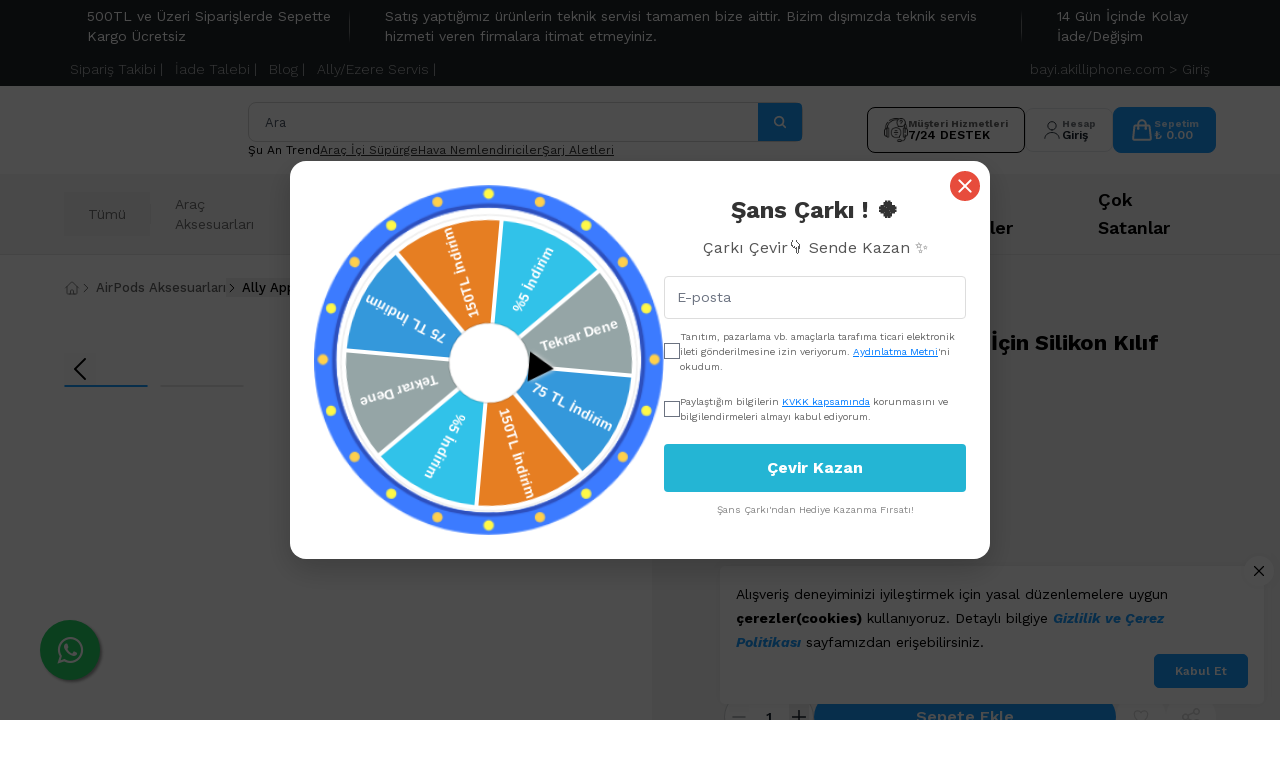

--- FILE ---
content_type: text/html; charset=utf-8
request_url: https://akilliphone.com/ally-apple-airpods-icin-silikon-kilif-anahtarlikli-25396a
body_size: 88824
content:
<!DOCTYPE html><html lang="tr"><head><meta charSet="utf-8"/><meta name="viewport" content="width=device-width, initial-scale=1, minimum-scale=1, maximum-scale=1, user-scalable=no"/><link rel="stylesheet" href="https://use.typekit.net/zuj6xnm.css"/><title>Ally Apple Airpods Için  Silikon Kilif Anahtarlikli | Akıllı Phone</title><meta name="description" content="Cep Telefonu Parçaları, Tablet Parçaları, Baseus, HTC Samsung, LG, Sony, iPhone, Ekran, Dokunmatik ve diğer tamir malzemeleriyle aksesuarları uygun fiyatlarla en iyi kalitede Akıllı Phone&#x27;da sizlerle!"/><meta property="og:type" content="website"/><meta property="og:site_name" content="Akıllı Phone | Cep Telefonu ve Tablet Parçaları"/><meta property="og:title" content="Ally Apple Airpods Için  Silikon Kilif Anahtarlikli | Akıllı Phone"/><meta property="og:description" content="Cep Telefonu Parçaları, Tablet Parçaları, Baseus, HTC Samsung, LG, Sony, iPhone, Ekran, Dokunmatik ve diğer tamir malzemeleriyle aksesuarları uygun fiyatlarla en iyi kalitede Akıllı Phone&#x27;da sizlerle!"/><meta property="og:url" content="https://akilliphone.com/ally-apple-airpods-icin-silikon-kilif-anahtarlikli-25396a?Renk=Beyaz"/><meta property="og:image" content="https://cdn.myikas.com/images/4b0890c4-46f7-49c5-9b0d-d8f3dae632d6/9f55e9e3-937e-482a-8dbc-0cd1469269c5/image_1080.jpg"/><link rel="canonical" href="https://akilliphone.com/ally-apple-airpods-icin-silikon-kilif-anahtarlikli-25396a"/><script type="application/ld+json">{"@context":"https://schema.org","@type":"Website","url":"https://akilliphone.com"}</script><script type="application/ld+json">{"@context":"https://schema.org","@type":"Store","name":"Akıllı Phone","logo":"https://cdn.myikas.com/images/4b0890c4-46f7-49c5-9b0d-d8f3dae632d6/ac8f322e-2da7-455b-b90b-49683884d430/image_1080.webp","image":"https://cdn.myikas.com/images/4b0890c4-46f7-49c5-9b0d-d8f3dae632d6/ac8f322e-2da7-455b-b90b-49683884d430/image_1080.webp","url":"https://akilliphone.com","telephone":"+905492784072","address":{"@type":"PostalAddress"}}</script><script type="application/ld+json">{"@context":"https://schema.org/","@type":"Product","name":"Ally Apple Airpods İçin  Silikon Kılıf Anahtarlıklı","description":"Cep Telefonu Parçaları, Tablet Parçaları, Baseus, HTC Samsung, LG, Sony, iPhone, Ekran, Dokunmatik ve diğer tamir malzemeleriyle aksesuarları uygun fiyatlarla en iyi kalitede Akıllı Phone'da sizlerle!","image":["https://cdn.myikas.com/images/4b0890c4-46f7-49c5-9b0d-d8f3dae632d6/9f55e9e3-937e-482a-8dbc-0cd1469269c5/image_1080.webp","https://cdn.myikas.com/images/4b0890c4-46f7-49c5-9b0d-d8f3dae632d6/c8bad538-cf6d-4fe9-9652-364136f1e9b1/image_1080.webp"],"productId":"c360f3a7-07ae-484c-a864-9eaf58df248d","sku":"25396-001","mpn":"1000058402305","brand":{"@type":"Brand","name":"Diğer"},"offers":[{"@type":"Offer","url":"https://akilliphone.com/ally-apple-airpods-icin-silikon-kilif-anahtarlikli-25396a?vid=c360f3a7-07ae-484c-a864-9eaf58df248d","priceCurrency":"TRY","price":"140.61","priceValidUntil":"","itemCondition":"https://schema.org/NewCondition","availability":"https://schema.org/InStock"},{"@type":"Offer","url":"https://akilliphone.com/ally-apple-airpods-icin-silikon-kilif-anahtarlikli-25396a?vid=ada2acee-4d86-4fa5-a4c7-53fef7439793","priceCurrency":"TRY","price":"140.61","priceValidUntil":"","itemCondition":"https://schema.org/NewCondition","availability":"https://schema.org/InStock"},{"@type":"Offer","url":"https://akilliphone.com/ally-apple-airpods-icin-silikon-kilif-anahtarlikli-25396a?vid=8d862b49-3e43-44e7-b022-d2128940f3b3","priceCurrency":"TRY","price":"140.61","priceValidUntil":"","itemCondition":"https://schema.org/NewCondition","availability":"https://schema.org/OutOfStock"},{"@type":"Offer","url":"https://akilliphone.com/ally-apple-airpods-icin-silikon-kilif-anahtarlikli-25396a?vid=5759cd54-a328-4cd9-b65b-68db84a22465","priceCurrency":"TRY","price":"140.61","priceValidUntil":"","itemCondition":"https://schema.org/NewCondition","availability":"https://schema.org/InStock"},{"@type":"Offer","url":"https://akilliphone.com/ally-apple-airpods-icin-silikon-kilif-anahtarlikli-25396a?vid=524b8661-f7b7-43a2-931a-8f840f9505ec","priceCurrency":"TRY","price":"140.61","priceValidUntil":"","itemCondition":"https://schema.org/NewCondition","availability":"https://schema.org/InStock"},{"@type":"Offer","url":"https://akilliphone.com/ally-apple-airpods-icin-silikon-kilif-anahtarlikli-25396a?vid=29cf238c-760a-43ef-8f0c-54d8e21df781","priceCurrency":"TRY","price":"140.61","priceValidUntil":"","itemCondition":"https://schema.org/NewCondition","availability":"https://schema.org/InStock"},{"@type":"Offer","url":"https://akilliphone.com/ally-apple-airpods-icin-silikon-kilif-anahtarlikli-25396a?vid=4e5b327f-e2bf-4032-af95-40c282a927f4","priceCurrency":"TRY","price":"140.61","priceValidUntil":"","itemCondition":"https://schema.org/NewCondition","availability":"https://schema.org/OutOfStock"},{"@type":"Offer","url":"https://akilliphone.com/ally-apple-airpods-icin-silikon-kilif-anahtarlikli-25396a?vid=2494d816-ac54-4ce8-a22c-2771a0ed8622","priceCurrency":"TRY","price":"140.61","priceValidUntil":"","itemCondition":"https://schema.org/NewCondition","availability":"https://schema.org/InStock"},{"@type":"Offer","url":"https://akilliphone.com/ally-apple-airpods-icin-silikon-kilif-anahtarlikli-25396a?vid=90dbb911-0d0b-45f1-8abc-4094c7f2b474","priceCurrency":"TRY","price":"140.61","priceValidUntil":"","itemCondition":"https://schema.org/NewCondition","availability":"https://schema.org/InStock"}]}</script><script type="application/ld+json">{"@context":"http://schema.org","@type":"BreadcrumbList","itemListElement":[{"@type":"ListItem","position":1,"name":"Akıllı Phone | Cep Telefonu ve Tablet Parçaları","item":"https://akilliphone.com"},{"@type":"ListItem","position":2,"name":"Aksesuarlar","item":"https://akilliphone.com/aksesuarlar"},{"@type":"ListItem","position":3,"name":"Giyilebilir  Aksesuarlar","item":"https://akilliphone.com/giyilebilir-aksesuarlar"},{"@type":"ListItem","position":4,"name":"AirPods Aksesuarları","item":"https://akilliphone.com/airpodsaksesuarlari"},{"@type":"ListItem","position":5,"name":"Ally Apple Airpods İçin  Silikon Kılıf Anahtarlıklı","item":"https://akilliphone.com/ally-apple-airpods-icin-silikon-kilif-anahtarlikli-25396a"}]}</script><link rel="preload" as="image" imagesrcset="https://cdn.myikas.com/images/4b0890c4-46f7-49c5-9b0d-d8f3dae632d6/9f55e9e3-937e-482a-8dbc-0cd1469269c5/image_180.webp 96w, https://cdn.myikas.com/images/4b0890c4-46f7-49c5-9b0d-d8f3dae632d6/9f55e9e3-937e-482a-8dbc-0cd1469269c5/image_180.webp 128w, https://cdn.myikas.com/images/4b0890c4-46f7-49c5-9b0d-d8f3dae632d6/9f55e9e3-937e-482a-8dbc-0cd1469269c5/image_180.webp 180w, https://cdn.myikas.com/images/4b0890c4-46f7-49c5-9b0d-d8f3dae632d6/9f55e9e3-937e-482a-8dbc-0cd1469269c5/image_180.webp 256w, https://cdn.myikas.com/images/4b0890c4-46f7-49c5-9b0d-d8f3dae632d6/9f55e9e3-937e-482a-8dbc-0cd1469269c5/image_360.webp 360w, https://cdn.myikas.com/images/4b0890c4-46f7-49c5-9b0d-d8f3dae632d6/9f55e9e3-937e-482a-8dbc-0cd1469269c5/image_360.webp 384w, https://cdn.myikas.com/images/4b0890c4-46f7-49c5-9b0d-d8f3dae632d6/9f55e9e3-937e-482a-8dbc-0cd1469269c5/image_540.webp 540w, https://cdn.myikas.com/images/4b0890c4-46f7-49c5-9b0d-d8f3dae632d6/9f55e9e3-937e-482a-8dbc-0cd1469269c5/image_720.webp 720w, https://cdn.myikas.com/images/4b0890c4-46f7-49c5-9b0d-d8f3dae632d6/9f55e9e3-937e-482a-8dbc-0cd1469269c5/image_900.webp 900w, https://cdn.myikas.com/images/4b0890c4-46f7-49c5-9b0d-d8f3dae632d6/9f55e9e3-937e-482a-8dbc-0cd1469269c5/image_1080.webp 1080w, https://cdn.myikas.com/images/4b0890c4-46f7-49c5-9b0d-d8f3dae632d6/9f55e9e3-937e-482a-8dbc-0cd1469269c5/image_1296.webp 1296w, https://cdn.myikas.com/images/4b0890c4-46f7-49c5-9b0d-d8f3dae632d6/9f55e9e3-937e-482a-8dbc-0cd1469269c5/image_1512.webp 1512w, https://cdn.myikas.com/images/4b0890c4-46f7-49c5-9b0d-d8f3dae632d6/9f55e9e3-937e-482a-8dbc-0cd1469269c5/image_1728.webp 1728w, https://cdn.myikas.com/images/4b0890c4-46f7-49c5-9b0d-d8f3dae632d6/9f55e9e3-937e-482a-8dbc-0cd1469269c5/image_1950.webp 1950w, https://cdn.myikas.com/images/4b0890c4-46f7-49c5-9b0d-d8f3dae632d6/9f55e9e3-937e-482a-8dbc-0cd1469269c5/image_2560.webp 2560w, https://cdn.myikas.com/images/4b0890c4-46f7-49c5-9b0d-d8f3dae632d6/9f55e9e3-937e-482a-8dbc-0cd1469269c5/image_3840.webp 3840w" imagesizes="(max-width: 1024px) 100vw, 50vw"/><link rel="preload" as="image" imagesrcset="https://cdn.myikas.com/images/4b0890c4-46f7-49c5-9b0d-d8f3dae632d6/c8bad538-cf6d-4fe9-9652-364136f1e9b1/image_180.webp 96w, https://cdn.myikas.com/images/4b0890c4-46f7-49c5-9b0d-d8f3dae632d6/c8bad538-cf6d-4fe9-9652-364136f1e9b1/image_180.webp 128w, https://cdn.myikas.com/images/4b0890c4-46f7-49c5-9b0d-d8f3dae632d6/c8bad538-cf6d-4fe9-9652-364136f1e9b1/image_180.webp 180w, https://cdn.myikas.com/images/4b0890c4-46f7-49c5-9b0d-d8f3dae632d6/c8bad538-cf6d-4fe9-9652-364136f1e9b1/image_180.webp 256w, https://cdn.myikas.com/images/4b0890c4-46f7-49c5-9b0d-d8f3dae632d6/c8bad538-cf6d-4fe9-9652-364136f1e9b1/image_360.webp 360w, https://cdn.myikas.com/images/4b0890c4-46f7-49c5-9b0d-d8f3dae632d6/c8bad538-cf6d-4fe9-9652-364136f1e9b1/image_360.webp 384w, https://cdn.myikas.com/images/4b0890c4-46f7-49c5-9b0d-d8f3dae632d6/c8bad538-cf6d-4fe9-9652-364136f1e9b1/image_540.webp 540w, https://cdn.myikas.com/images/4b0890c4-46f7-49c5-9b0d-d8f3dae632d6/c8bad538-cf6d-4fe9-9652-364136f1e9b1/image_720.webp 720w, https://cdn.myikas.com/images/4b0890c4-46f7-49c5-9b0d-d8f3dae632d6/c8bad538-cf6d-4fe9-9652-364136f1e9b1/image_900.webp 900w, https://cdn.myikas.com/images/4b0890c4-46f7-49c5-9b0d-d8f3dae632d6/c8bad538-cf6d-4fe9-9652-364136f1e9b1/image_1080.webp 1080w, https://cdn.myikas.com/images/4b0890c4-46f7-49c5-9b0d-d8f3dae632d6/c8bad538-cf6d-4fe9-9652-364136f1e9b1/image_1296.webp 1296w, https://cdn.myikas.com/images/4b0890c4-46f7-49c5-9b0d-d8f3dae632d6/c8bad538-cf6d-4fe9-9652-364136f1e9b1/image_1512.webp 1512w, https://cdn.myikas.com/images/4b0890c4-46f7-49c5-9b0d-d8f3dae632d6/c8bad538-cf6d-4fe9-9652-364136f1e9b1/image_1728.webp 1728w, https://cdn.myikas.com/images/4b0890c4-46f7-49c5-9b0d-d8f3dae632d6/c8bad538-cf6d-4fe9-9652-364136f1e9b1/image_1950.webp 1950w, https://cdn.myikas.com/images/4b0890c4-46f7-49c5-9b0d-d8f3dae632d6/c8bad538-cf6d-4fe9-9652-364136f1e9b1/image_2560.webp 2560w, https://cdn.myikas.com/images/4b0890c4-46f7-49c5-9b0d-d8f3dae632d6/c8bad538-cf6d-4fe9-9652-364136f1e9b1/image_3840.webp 3840w" imagesizes="(max-width: 1024px) 100vw, 50vw"/><meta name="next-head-count" content="18"/><link rel="shortcut icon" href="https://cdn.myikas.com/images/theme-images/670f940d-e777-4d78-8b46-408d5ace0c59/image_180.webp" type="image/webp"/>
<script type="text/javascript">
    (function(m,e,t,r,i,k,a){
        m[i]=m[i]||function(){(m[i].a=m[i].a||[]).push(arguments)};
        m[i].l=1*new Date();
        for (var j = 0; j < document.scripts.length; j++) {if (document.scripts[j].src === r) { return; }}
        k=e.createElement(t),a=e.getElementsByTagName(t)[0],k.async=1,k.src=r,a.parentNode.insertBefore(k,a)
    })(window, document,'script','https://mc.yandex.ru/metrika/tag.js?id=104636002', 'ym');

    ym(104636002, 'init', {ssr:true, webvisor:true, clickmap:true, ecommerce:"dataLayer", accurateTrackBounce:true, trackLinks:true});
</script>
<noscript><div><img src="https://mc.yandex.ru/watch/104636002" style="position:absolute;left:-9999px" alt=""/></div></noscript>
<script src="https://app.yuddy.com/assets/static/yuddy_ikas.js"></script><script defer="">(function(w,d,s,l,i){w[l]=w[l]||[];w[l].push({'gtm.start':
              new Date().getTime(),event:'gtm.js'});var f=d.getElementsByTagName(s)[0],
              j=d.createElement(s),dl=l!='dataLayer'?'&l='+l:'';j.async=true;j.src=
              'https://www.googletagmanager.com/gtm.js?id='+i+dl;f.parentNode.insertBefore(j,f);
              })(window,document,'script','dataLayer','GTM-N8XV95D');</script><script defer="">!function(f,b,e,v,n,t,s)
          {if(f.fbq)return;n=f.fbq=function(){n.callMethod?
          n.callMethod.apply(n,arguments):n.queue.push(arguments)};
          if(!f._fbq)f._fbq=n;n.push=n;n.loaded=!0;n.version='2.0';
          n.queue=[];t=b.createElement(e);t.async=!0;
          t.src=v;s=b.getElementsByTagName(e)[0];
          s.parentNode.insertBefore(t,s)}(window, document,'script',
          'https://connect.facebook.net/en_US/fbevents.js');
          fbq('init', '550239042096230');
          fbq.disablePushState = true;
          fbq.allowDuplicatePageViews = true;</script><script async="" src="https://www.googletagmanager.com/gtag/js?id=G-ZZ6JJQ0H4Z"></script><script defer="">window.dataLayer = window.dataLayer || [];
            function gtag(){dataLayer.push(arguments);}
            gtag('js', new Date());
            gtag('config', 'G-ZZ6JJQ0H4Z');</script><script>
    var subscribers = [];
    var subscribe = (subscriber) => { subscribers.push(subscriber); }; 
    var unsubscribe = () => {};
    
    window.IkasEvents = {
      subscribers,
      subscribe,
      unsubscribe
    };
  </script><script>document.documentElement.style.setProperty("--primary","#1a9afcff");
document.documentElement.style.setProperty("--hover","#418b9fff");
document.documentElement.style.setProperty("--primary-text-color","#ffffffff");
document.documentElement.style.setProperty("--primary-hover-text-color","#ffffffff");
document.documentElement.style.setProperty("--footer-bg","#f5f3f3ff");
document.documentElement.style.setProperty("--nb-icons-color","#ff0000ff");</script> 
    <style>
      /* vietnamese */
@font-face {
  font-family: 'Work Sans';
  font-style: italic;
  font-weight: 100;
  font-display: swap;
  src: url(https://fonts.myikas.com/s/worksans/v24/QGYqz_wNahGAdqQ43Rh_eZDkv_1i4_D2E4A.woff2) format('woff2');
  unicode-range: U+0102-0103, U+0110-0111, U+0128-0129, U+0168-0169, U+01A0-01A1, U+01AF-01B0, U+0300-0301, U+0303-0304, U+0308-0309, U+0323, U+0329, U+1EA0-1EF9, U+20AB;
}
/* latin-ext */
@font-face {
  font-family: 'Work Sans';
  font-style: italic;
  font-weight: 100;
  font-display: swap;
  src: url(https://fonts.myikas.com/s/worksans/v24/QGYqz_wNahGAdqQ43Rh_eZDlv_1i4_D2E4A.woff2) format('woff2');
  unicode-range: U+0100-02BA, U+02BD-02C5, U+02C7-02CC, U+02CE-02D7, U+02DD-02FF, U+0304, U+0308, U+0329, U+1D00-1DBF, U+1E00-1E9F, U+1EF2-1EFF, U+2020, U+20A0-20AB, U+20AD-20C0, U+2113, U+2C60-2C7F, U+A720-A7FF;
}
/* latin */
@font-face {
  font-family: 'Work Sans';
  font-style: italic;
  font-weight: 100;
  font-display: swap;
  src: url(https://fonts.myikas.com/s/worksans/v24/QGYqz_wNahGAdqQ43Rh_eZDrv_1i4_D2.woff2) format('woff2');
  unicode-range: U+0000-00FF, U+0131, U+0152-0153, U+02BB-02BC, U+02C6, U+02DA, U+02DC, U+0304, U+0308, U+0329, U+2000-206F, U+20AC, U+2122, U+2191, U+2193, U+2212, U+2215, U+FEFF, U+FFFD;
}
/* vietnamese */
@font-face {
  font-family: 'Work Sans';
  font-style: italic;
  font-weight: 200;
  font-display: swap;
  src: url(https://fonts.myikas.com/s/worksans/v24/QGYqz_wNahGAdqQ43Rh_eZDkv_1i4_D2E4A.woff2) format('woff2');
  unicode-range: U+0102-0103, U+0110-0111, U+0128-0129, U+0168-0169, U+01A0-01A1, U+01AF-01B0, U+0300-0301, U+0303-0304, U+0308-0309, U+0323, U+0329, U+1EA0-1EF9, U+20AB;
}
/* latin-ext */
@font-face {
  font-family: 'Work Sans';
  font-style: italic;
  font-weight: 200;
  font-display: swap;
  src: url(https://fonts.myikas.com/s/worksans/v24/QGYqz_wNahGAdqQ43Rh_eZDlv_1i4_D2E4A.woff2) format('woff2');
  unicode-range: U+0100-02BA, U+02BD-02C5, U+02C7-02CC, U+02CE-02D7, U+02DD-02FF, U+0304, U+0308, U+0329, U+1D00-1DBF, U+1E00-1E9F, U+1EF2-1EFF, U+2020, U+20A0-20AB, U+20AD-20C0, U+2113, U+2C60-2C7F, U+A720-A7FF;
}
/* latin */
@font-face {
  font-family: 'Work Sans';
  font-style: italic;
  font-weight: 200;
  font-display: swap;
  src: url(https://fonts.myikas.com/s/worksans/v24/QGYqz_wNahGAdqQ43Rh_eZDrv_1i4_D2.woff2) format('woff2');
  unicode-range: U+0000-00FF, U+0131, U+0152-0153, U+02BB-02BC, U+02C6, U+02DA, U+02DC, U+0304, U+0308, U+0329, U+2000-206F, U+20AC, U+2122, U+2191, U+2193, U+2212, U+2215, U+FEFF, U+FFFD;
}
/* vietnamese */
@font-face {
  font-family: 'Work Sans';
  font-style: italic;
  font-weight: 300;
  font-display: swap;
  src: url(https://fonts.myikas.com/s/worksans/v24/QGYqz_wNahGAdqQ43Rh_eZDkv_1i4_D2E4A.woff2) format('woff2');
  unicode-range: U+0102-0103, U+0110-0111, U+0128-0129, U+0168-0169, U+01A0-01A1, U+01AF-01B0, U+0300-0301, U+0303-0304, U+0308-0309, U+0323, U+0329, U+1EA0-1EF9, U+20AB;
}
/* latin-ext */
@font-face {
  font-family: 'Work Sans';
  font-style: italic;
  font-weight: 300;
  font-display: swap;
  src: url(https://fonts.myikas.com/s/worksans/v24/QGYqz_wNahGAdqQ43Rh_eZDlv_1i4_D2E4A.woff2) format('woff2');
  unicode-range: U+0100-02BA, U+02BD-02C5, U+02C7-02CC, U+02CE-02D7, U+02DD-02FF, U+0304, U+0308, U+0329, U+1D00-1DBF, U+1E00-1E9F, U+1EF2-1EFF, U+2020, U+20A0-20AB, U+20AD-20C0, U+2113, U+2C60-2C7F, U+A720-A7FF;
}
/* latin */
@font-face {
  font-family: 'Work Sans';
  font-style: italic;
  font-weight: 300;
  font-display: swap;
  src: url(https://fonts.myikas.com/s/worksans/v24/QGYqz_wNahGAdqQ43Rh_eZDrv_1i4_D2.woff2) format('woff2');
  unicode-range: U+0000-00FF, U+0131, U+0152-0153, U+02BB-02BC, U+02C6, U+02DA, U+02DC, U+0304, U+0308, U+0329, U+2000-206F, U+20AC, U+2122, U+2191, U+2193, U+2212, U+2215, U+FEFF, U+FFFD;
}
/* vietnamese */
@font-face {
  font-family: 'Work Sans';
  font-style: italic;
  font-weight: 400;
  font-display: swap;
  src: url(https://fonts.myikas.com/s/worksans/v24/QGYqz_wNahGAdqQ43Rh_eZDkv_1i4_D2E4A.woff2) format('woff2');
  unicode-range: U+0102-0103, U+0110-0111, U+0128-0129, U+0168-0169, U+01A0-01A1, U+01AF-01B0, U+0300-0301, U+0303-0304, U+0308-0309, U+0323, U+0329, U+1EA0-1EF9, U+20AB;
}
/* latin-ext */
@font-face {
  font-family: 'Work Sans';
  font-style: italic;
  font-weight: 400;
  font-display: swap;
  src: url(https://fonts.myikas.com/s/worksans/v24/QGYqz_wNahGAdqQ43Rh_eZDlv_1i4_D2E4A.woff2) format('woff2');
  unicode-range: U+0100-02BA, U+02BD-02C5, U+02C7-02CC, U+02CE-02D7, U+02DD-02FF, U+0304, U+0308, U+0329, U+1D00-1DBF, U+1E00-1E9F, U+1EF2-1EFF, U+2020, U+20A0-20AB, U+20AD-20C0, U+2113, U+2C60-2C7F, U+A720-A7FF;
}
/* latin */
@font-face {
  font-family: 'Work Sans';
  font-style: italic;
  font-weight: 400;
  font-display: swap;
  src: url(https://fonts.myikas.com/s/worksans/v24/QGYqz_wNahGAdqQ43Rh_eZDrv_1i4_D2.woff2) format('woff2');
  unicode-range: U+0000-00FF, U+0131, U+0152-0153, U+02BB-02BC, U+02C6, U+02DA, U+02DC, U+0304, U+0308, U+0329, U+2000-206F, U+20AC, U+2122, U+2191, U+2193, U+2212, U+2215, U+FEFF, U+FFFD;
}
/* vietnamese */
@font-face {
  font-family: 'Work Sans';
  font-style: italic;
  font-weight: 500;
  font-display: swap;
  src: url(https://fonts.myikas.com/s/worksans/v24/QGYqz_wNahGAdqQ43Rh_eZDkv_1i4_D2E4A.woff2) format('woff2');
  unicode-range: U+0102-0103, U+0110-0111, U+0128-0129, U+0168-0169, U+01A0-01A1, U+01AF-01B0, U+0300-0301, U+0303-0304, U+0308-0309, U+0323, U+0329, U+1EA0-1EF9, U+20AB;
}
/* latin-ext */
@font-face {
  font-family: 'Work Sans';
  font-style: italic;
  font-weight: 500;
  font-display: swap;
  src: url(https://fonts.myikas.com/s/worksans/v24/QGYqz_wNahGAdqQ43Rh_eZDlv_1i4_D2E4A.woff2) format('woff2');
  unicode-range: U+0100-02BA, U+02BD-02C5, U+02C7-02CC, U+02CE-02D7, U+02DD-02FF, U+0304, U+0308, U+0329, U+1D00-1DBF, U+1E00-1E9F, U+1EF2-1EFF, U+2020, U+20A0-20AB, U+20AD-20C0, U+2113, U+2C60-2C7F, U+A720-A7FF;
}
/* latin */
@font-face {
  font-family: 'Work Sans';
  font-style: italic;
  font-weight: 500;
  font-display: swap;
  src: url(https://fonts.myikas.com/s/worksans/v24/QGYqz_wNahGAdqQ43Rh_eZDrv_1i4_D2.woff2) format('woff2');
  unicode-range: U+0000-00FF, U+0131, U+0152-0153, U+02BB-02BC, U+02C6, U+02DA, U+02DC, U+0304, U+0308, U+0329, U+2000-206F, U+20AC, U+2122, U+2191, U+2193, U+2212, U+2215, U+FEFF, U+FFFD;
}
/* vietnamese */
@font-face {
  font-family: 'Work Sans';
  font-style: italic;
  font-weight: 600;
  font-display: swap;
  src: url(https://fonts.myikas.com/s/worksans/v24/QGYqz_wNahGAdqQ43Rh_eZDkv_1i4_D2E4A.woff2) format('woff2');
  unicode-range: U+0102-0103, U+0110-0111, U+0128-0129, U+0168-0169, U+01A0-01A1, U+01AF-01B0, U+0300-0301, U+0303-0304, U+0308-0309, U+0323, U+0329, U+1EA0-1EF9, U+20AB;
}
/* latin-ext */
@font-face {
  font-family: 'Work Sans';
  font-style: italic;
  font-weight: 600;
  font-display: swap;
  src: url(https://fonts.myikas.com/s/worksans/v24/QGYqz_wNahGAdqQ43Rh_eZDlv_1i4_D2E4A.woff2) format('woff2');
  unicode-range: U+0100-02BA, U+02BD-02C5, U+02C7-02CC, U+02CE-02D7, U+02DD-02FF, U+0304, U+0308, U+0329, U+1D00-1DBF, U+1E00-1E9F, U+1EF2-1EFF, U+2020, U+20A0-20AB, U+20AD-20C0, U+2113, U+2C60-2C7F, U+A720-A7FF;
}
/* latin */
@font-face {
  font-family: 'Work Sans';
  font-style: italic;
  font-weight: 600;
  font-display: swap;
  src: url(https://fonts.myikas.com/s/worksans/v24/QGYqz_wNahGAdqQ43Rh_eZDrv_1i4_D2.woff2) format('woff2');
  unicode-range: U+0000-00FF, U+0131, U+0152-0153, U+02BB-02BC, U+02C6, U+02DA, U+02DC, U+0304, U+0308, U+0329, U+2000-206F, U+20AC, U+2122, U+2191, U+2193, U+2212, U+2215, U+FEFF, U+FFFD;
}
/* vietnamese */
@font-face {
  font-family: 'Work Sans';
  font-style: italic;
  font-weight: 700;
  font-display: swap;
  src: url(https://fonts.myikas.com/s/worksans/v24/QGYqz_wNahGAdqQ43Rh_eZDkv_1i4_D2E4A.woff2) format('woff2');
  unicode-range: U+0102-0103, U+0110-0111, U+0128-0129, U+0168-0169, U+01A0-01A1, U+01AF-01B0, U+0300-0301, U+0303-0304, U+0308-0309, U+0323, U+0329, U+1EA0-1EF9, U+20AB;
}
/* latin-ext */
@font-face {
  font-family: 'Work Sans';
  font-style: italic;
  font-weight: 700;
  font-display: swap;
  src: url(https://fonts.myikas.com/s/worksans/v24/QGYqz_wNahGAdqQ43Rh_eZDlv_1i4_D2E4A.woff2) format('woff2');
  unicode-range: U+0100-02BA, U+02BD-02C5, U+02C7-02CC, U+02CE-02D7, U+02DD-02FF, U+0304, U+0308, U+0329, U+1D00-1DBF, U+1E00-1E9F, U+1EF2-1EFF, U+2020, U+20A0-20AB, U+20AD-20C0, U+2113, U+2C60-2C7F, U+A720-A7FF;
}
/* latin */
@font-face {
  font-family: 'Work Sans';
  font-style: italic;
  font-weight: 700;
  font-display: swap;
  src: url(https://fonts.myikas.com/s/worksans/v24/QGYqz_wNahGAdqQ43Rh_eZDrv_1i4_D2.woff2) format('woff2');
  unicode-range: U+0000-00FF, U+0131, U+0152-0153, U+02BB-02BC, U+02C6, U+02DA, U+02DC, U+0304, U+0308, U+0329, U+2000-206F, U+20AC, U+2122, U+2191, U+2193, U+2212, U+2215, U+FEFF, U+FFFD;
}
/* vietnamese */
@font-face {
  font-family: 'Work Sans';
  font-style: italic;
  font-weight: 800;
  font-display: swap;
  src: url(https://fonts.myikas.com/s/worksans/v24/QGYqz_wNahGAdqQ43Rh_eZDkv_1i4_D2E4A.woff2) format('woff2');
  unicode-range: U+0102-0103, U+0110-0111, U+0128-0129, U+0168-0169, U+01A0-01A1, U+01AF-01B0, U+0300-0301, U+0303-0304, U+0308-0309, U+0323, U+0329, U+1EA0-1EF9, U+20AB;
}
/* latin-ext */
@font-face {
  font-family: 'Work Sans';
  font-style: italic;
  font-weight: 800;
  font-display: swap;
  src: url(https://fonts.myikas.com/s/worksans/v24/QGYqz_wNahGAdqQ43Rh_eZDlv_1i4_D2E4A.woff2) format('woff2');
  unicode-range: U+0100-02BA, U+02BD-02C5, U+02C7-02CC, U+02CE-02D7, U+02DD-02FF, U+0304, U+0308, U+0329, U+1D00-1DBF, U+1E00-1E9F, U+1EF2-1EFF, U+2020, U+20A0-20AB, U+20AD-20C0, U+2113, U+2C60-2C7F, U+A720-A7FF;
}
/* latin */
@font-face {
  font-family: 'Work Sans';
  font-style: italic;
  font-weight: 800;
  font-display: swap;
  src: url(https://fonts.myikas.com/s/worksans/v24/QGYqz_wNahGAdqQ43Rh_eZDrv_1i4_D2.woff2) format('woff2');
  unicode-range: U+0000-00FF, U+0131, U+0152-0153, U+02BB-02BC, U+02C6, U+02DA, U+02DC, U+0304, U+0308, U+0329, U+2000-206F, U+20AC, U+2122, U+2191, U+2193, U+2212, U+2215, U+FEFF, U+FFFD;
}
/* vietnamese */
@font-face {
  font-family: 'Work Sans';
  font-style: italic;
  font-weight: 900;
  font-display: swap;
  src: url(https://fonts.myikas.com/s/worksans/v24/QGYqz_wNahGAdqQ43Rh_eZDkv_1i4_D2E4A.woff2) format('woff2');
  unicode-range: U+0102-0103, U+0110-0111, U+0128-0129, U+0168-0169, U+01A0-01A1, U+01AF-01B0, U+0300-0301, U+0303-0304, U+0308-0309, U+0323, U+0329, U+1EA0-1EF9, U+20AB;
}
/* latin-ext */
@font-face {
  font-family: 'Work Sans';
  font-style: italic;
  font-weight: 900;
  font-display: swap;
  src: url(https://fonts.myikas.com/s/worksans/v24/QGYqz_wNahGAdqQ43Rh_eZDlv_1i4_D2E4A.woff2) format('woff2');
  unicode-range: U+0100-02BA, U+02BD-02C5, U+02C7-02CC, U+02CE-02D7, U+02DD-02FF, U+0304, U+0308, U+0329, U+1D00-1DBF, U+1E00-1E9F, U+1EF2-1EFF, U+2020, U+20A0-20AB, U+20AD-20C0, U+2113, U+2C60-2C7F, U+A720-A7FF;
}
/* latin */
@font-face {
  font-family: 'Work Sans';
  font-style: italic;
  font-weight: 900;
  font-display: swap;
  src: url(https://fonts.myikas.com/s/worksans/v24/QGYqz_wNahGAdqQ43Rh_eZDrv_1i4_D2.woff2) format('woff2');
  unicode-range: U+0000-00FF, U+0131, U+0152-0153, U+02BB-02BC, U+02C6, U+02DA, U+02DC, U+0304, U+0308, U+0329, U+2000-206F, U+20AC, U+2122, U+2191, U+2193, U+2212, U+2215, U+FEFF, U+FFFD;
}
/* vietnamese */
@font-face {
  font-family: 'Work Sans';
  font-style: normal;
  font-weight: 100;
  font-display: swap;
  src: url(https://fonts.myikas.com/s/worksans/v24/QGYsz_wNahGAdqQ43Rh_c6DptfpA4cD3.woff2) format('woff2');
  unicode-range: U+0102-0103, U+0110-0111, U+0128-0129, U+0168-0169, U+01A0-01A1, U+01AF-01B0, U+0300-0301, U+0303-0304, U+0308-0309, U+0323, U+0329, U+1EA0-1EF9, U+20AB;
}
/* latin-ext */
@font-face {
  font-family: 'Work Sans';
  font-style: normal;
  font-weight: 100;
  font-display: swap;
  src: url(https://fonts.myikas.com/s/worksans/v24/QGYsz_wNahGAdqQ43Rh_cqDptfpA4cD3.woff2) format('woff2');
  unicode-range: U+0100-02BA, U+02BD-02C5, U+02C7-02CC, U+02CE-02D7, U+02DD-02FF, U+0304, U+0308, U+0329, U+1D00-1DBF, U+1E00-1E9F, U+1EF2-1EFF, U+2020, U+20A0-20AB, U+20AD-20C0, U+2113, U+2C60-2C7F, U+A720-A7FF;
}
/* latin */
@font-face {
  font-family: 'Work Sans';
  font-style: normal;
  font-weight: 100;
  font-display: swap;
  src: url(https://fonts.myikas.com/s/worksans/v24/QGYsz_wNahGAdqQ43Rh_fKDptfpA4Q.woff2) format('woff2');
  unicode-range: U+0000-00FF, U+0131, U+0152-0153, U+02BB-02BC, U+02C6, U+02DA, U+02DC, U+0304, U+0308, U+0329, U+2000-206F, U+20AC, U+2122, U+2191, U+2193, U+2212, U+2215, U+FEFF, U+FFFD;
}
/* vietnamese */
@font-face {
  font-family: 'Work Sans';
  font-style: normal;
  font-weight: 200;
  font-display: swap;
  src: url(https://fonts.myikas.com/s/worksans/v24/QGYsz_wNahGAdqQ43Rh_c6DptfpA4cD3.woff2) format('woff2');
  unicode-range: U+0102-0103, U+0110-0111, U+0128-0129, U+0168-0169, U+01A0-01A1, U+01AF-01B0, U+0300-0301, U+0303-0304, U+0308-0309, U+0323, U+0329, U+1EA0-1EF9, U+20AB;
}
/* latin-ext */
@font-face {
  font-family: 'Work Sans';
  font-style: normal;
  font-weight: 200;
  font-display: swap;
  src: url(https://fonts.myikas.com/s/worksans/v24/QGYsz_wNahGAdqQ43Rh_cqDptfpA4cD3.woff2) format('woff2');
  unicode-range: U+0100-02BA, U+02BD-02C5, U+02C7-02CC, U+02CE-02D7, U+02DD-02FF, U+0304, U+0308, U+0329, U+1D00-1DBF, U+1E00-1E9F, U+1EF2-1EFF, U+2020, U+20A0-20AB, U+20AD-20C0, U+2113, U+2C60-2C7F, U+A720-A7FF;
}
/* latin */
@font-face {
  font-family: 'Work Sans';
  font-style: normal;
  font-weight: 200;
  font-display: swap;
  src: url(https://fonts.myikas.com/s/worksans/v24/QGYsz_wNahGAdqQ43Rh_fKDptfpA4Q.woff2) format('woff2');
  unicode-range: U+0000-00FF, U+0131, U+0152-0153, U+02BB-02BC, U+02C6, U+02DA, U+02DC, U+0304, U+0308, U+0329, U+2000-206F, U+20AC, U+2122, U+2191, U+2193, U+2212, U+2215, U+FEFF, U+FFFD;
}
/* vietnamese */
@font-face {
  font-family: 'Work Sans';
  font-style: normal;
  font-weight: 300;
  font-display: swap;
  src: url(https://fonts.myikas.com/s/worksans/v24/QGYsz_wNahGAdqQ43Rh_c6DptfpA4cD3.woff2) format('woff2');
  unicode-range: U+0102-0103, U+0110-0111, U+0128-0129, U+0168-0169, U+01A0-01A1, U+01AF-01B0, U+0300-0301, U+0303-0304, U+0308-0309, U+0323, U+0329, U+1EA0-1EF9, U+20AB;
}
/* latin-ext */
@font-face {
  font-family: 'Work Sans';
  font-style: normal;
  font-weight: 300;
  font-display: swap;
  src: url(https://fonts.myikas.com/s/worksans/v24/QGYsz_wNahGAdqQ43Rh_cqDptfpA4cD3.woff2) format('woff2');
  unicode-range: U+0100-02BA, U+02BD-02C5, U+02C7-02CC, U+02CE-02D7, U+02DD-02FF, U+0304, U+0308, U+0329, U+1D00-1DBF, U+1E00-1E9F, U+1EF2-1EFF, U+2020, U+20A0-20AB, U+20AD-20C0, U+2113, U+2C60-2C7F, U+A720-A7FF;
}
/* latin */
@font-face {
  font-family: 'Work Sans';
  font-style: normal;
  font-weight: 300;
  font-display: swap;
  src: url(https://fonts.myikas.com/s/worksans/v24/QGYsz_wNahGAdqQ43Rh_fKDptfpA4Q.woff2) format('woff2');
  unicode-range: U+0000-00FF, U+0131, U+0152-0153, U+02BB-02BC, U+02C6, U+02DA, U+02DC, U+0304, U+0308, U+0329, U+2000-206F, U+20AC, U+2122, U+2191, U+2193, U+2212, U+2215, U+FEFF, U+FFFD;
}
/* vietnamese */
@font-face {
  font-family: 'Work Sans';
  font-style: normal;
  font-weight: 400;
  font-display: swap;
  src: url(https://fonts.myikas.com/s/worksans/v24/QGYsz_wNahGAdqQ43Rh_c6DptfpA4cD3.woff2) format('woff2');
  unicode-range: U+0102-0103, U+0110-0111, U+0128-0129, U+0168-0169, U+01A0-01A1, U+01AF-01B0, U+0300-0301, U+0303-0304, U+0308-0309, U+0323, U+0329, U+1EA0-1EF9, U+20AB;
}
/* latin-ext */
@font-face {
  font-family: 'Work Sans';
  font-style: normal;
  font-weight: 400;
  font-display: swap;
  src: url(https://fonts.myikas.com/s/worksans/v24/QGYsz_wNahGAdqQ43Rh_cqDptfpA4cD3.woff2) format('woff2');
  unicode-range: U+0100-02BA, U+02BD-02C5, U+02C7-02CC, U+02CE-02D7, U+02DD-02FF, U+0304, U+0308, U+0329, U+1D00-1DBF, U+1E00-1E9F, U+1EF2-1EFF, U+2020, U+20A0-20AB, U+20AD-20C0, U+2113, U+2C60-2C7F, U+A720-A7FF;
}
/* latin */
@font-face {
  font-family: 'Work Sans';
  font-style: normal;
  font-weight: 400;
  font-display: swap;
  src: url(https://fonts.myikas.com/s/worksans/v24/QGYsz_wNahGAdqQ43Rh_fKDptfpA4Q.woff2) format('woff2');
  unicode-range: U+0000-00FF, U+0131, U+0152-0153, U+02BB-02BC, U+02C6, U+02DA, U+02DC, U+0304, U+0308, U+0329, U+2000-206F, U+20AC, U+2122, U+2191, U+2193, U+2212, U+2215, U+FEFF, U+FFFD;
}
/* vietnamese */
@font-face {
  font-family: 'Work Sans';
  font-style: normal;
  font-weight: 500;
  font-display: swap;
  src: url(https://fonts.myikas.com/s/worksans/v24/QGYsz_wNahGAdqQ43Rh_c6DptfpA4cD3.woff2) format('woff2');
  unicode-range: U+0102-0103, U+0110-0111, U+0128-0129, U+0168-0169, U+01A0-01A1, U+01AF-01B0, U+0300-0301, U+0303-0304, U+0308-0309, U+0323, U+0329, U+1EA0-1EF9, U+20AB;
}
/* latin-ext */
@font-face {
  font-family: 'Work Sans';
  font-style: normal;
  font-weight: 500;
  font-display: swap;
  src: url(https://fonts.myikas.com/s/worksans/v24/QGYsz_wNahGAdqQ43Rh_cqDptfpA4cD3.woff2) format('woff2');
  unicode-range: U+0100-02BA, U+02BD-02C5, U+02C7-02CC, U+02CE-02D7, U+02DD-02FF, U+0304, U+0308, U+0329, U+1D00-1DBF, U+1E00-1E9F, U+1EF2-1EFF, U+2020, U+20A0-20AB, U+20AD-20C0, U+2113, U+2C60-2C7F, U+A720-A7FF;
}
/* latin */
@font-face {
  font-family: 'Work Sans';
  font-style: normal;
  font-weight: 500;
  font-display: swap;
  src: url(https://fonts.myikas.com/s/worksans/v24/QGYsz_wNahGAdqQ43Rh_fKDptfpA4Q.woff2) format('woff2');
  unicode-range: U+0000-00FF, U+0131, U+0152-0153, U+02BB-02BC, U+02C6, U+02DA, U+02DC, U+0304, U+0308, U+0329, U+2000-206F, U+20AC, U+2122, U+2191, U+2193, U+2212, U+2215, U+FEFF, U+FFFD;
}
/* vietnamese */
@font-face {
  font-family: 'Work Sans';
  font-style: normal;
  font-weight: 600;
  font-display: swap;
  src: url(https://fonts.myikas.com/s/worksans/v24/QGYsz_wNahGAdqQ43Rh_c6DptfpA4cD3.woff2) format('woff2');
  unicode-range: U+0102-0103, U+0110-0111, U+0128-0129, U+0168-0169, U+01A0-01A1, U+01AF-01B0, U+0300-0301, U+0303-0304, U+0308-0309, U+0323, U+0329, U+1EA0-1EF9, U+20AB;
}
/* latin-ext */
@font-face {
  font-family: 'Work Sans';
  font-style: normal;
  font-weight: 600;
  font-display: swap;
  src: url(https://fonts.myikas.com/s/worksans/v24/QGYsz_wNahGAdqQ43Rh_cqDptfpA4cD3.woff2) format('woff2');
  unicode-range: U+0100-02BA, U+02BD-02C5, U+02C7-02CC, U+02CE-02D7, U+02DD-02FF, U+0304, U+0308, U+0329, U+1D00-1DBF, U+1E00-1E9F, U+1EF2-1EFF, U+2020, U+20A0-20AB, U+20AD-20C0, U+2113, U+2C60-2C7F, U+A720-A7FF;
}
/* latin */
@font-face {
  font-family: 'Work Sans';
  font-style: normal;
  font-weight: 600;
  font-display: swap;
  src: url(https://fonts.myikas.com/s/worksans/v24/QGYsz_wNahGAdqQ43Rh_fKDptfpA4Q.woff2) format('woff2');
  unicode-range: U+0000-00FF, U+0131, U+0152-0153, U+02BB-02BC, U+02C6, U+02DA, U+02DC, U+0304, U+0308, U+0329, U+2000-206F, U+20AC, U+2122, U+2191, U+2193, U+2212, U+2215, U+FEFF, U+FFFD;
}
/* vietnamese */
@font-face {
  font-family: 'Work Sans';
  font-style: normal;
  font-weight: 700;
  font-display: swap;
  src: url(https://fonts.myikas.com/s/worksans/v24/QGYsz_wNahGAdqQ43Rh_c6DptfpA4cD3.woff2) format('woff2');
  unicode-range: U+0102-0103, U+0110-0111, U+0128-0129, U+0168-0169, U+01A0-01A1, U+01AF-01B0, U+0300-0301, U+0303-0304, U+0308-0309, U+0323, U+0329, U+1EA0-1EF9, U+20AB;
}
/* latin-ext */
@font-face {
  font-family: 'Work Sans';
  font-style: normal;
  font-weight: 700;
  font-display: swap;
  src: url(https://fonts.myikas.com/s/worksans/v24/QGYsz_wNahGAdqQ43Rh_cqDptfpA4cD3.woff2) format('woff2');
  unicode-range: U+0100-02BA, U+02BD-02C5, U+02C7-02CC, U+02CE-02D7, U+02DD-02FF, U+0304, U+0308, U+0329, U+1D00-1DBF, U+1E00-1E9F, U+1EF2-1EFF, U+2020, U+20A0-20AB, U+20AD-20C0, U+2113, U+2C60-2C7F, U+A720-A7FF;
}
/* latin */
@font-face {
  font-family: 'Work Sans';
  font-style: normal;
  font-weight: 700;
  font-display: swap;
  src: url(https://fonts.myikas.com/s/worksans/v24/QGYsz_wNahGAdqQ43Rh_fKDptfpA4Q.woff2) format('woff2');
  unicode-range: U+0000-00FF, U+0131, U+0152-0153, U+02BB-02BC, U+02C6, U+02DA, U+02DC, U+0304, U+0308, U+0329, U+2000-206F, U+20AC, U+2122, U+2191, U+2193, U+2212, U+2215, U+FEFF, U+FFFD;
}
/* vietnamese */
@font-face {
  font-family: 'Work Sans';
  font-style: normal;
  font-weight: 800;
  font-display: swap;
  src: url(https://fonts.myikas.com/s/worksans/v24/QGYsz_wNahGAdqQ43Rh_c6DptfpA4cD3.woff2) format('woff2');
  unicode-range: U+0102-0103, U+0110-0111, U+0128-0129, U+0168-0169, U+01A0-01A1, U+01AF-01B0, U+0300-0301, U+0303-0304, U+0308-0309, U+0323, U+0329, U+1EA0-1EF9, U+20AB;
}
/* latin-ext */
@font-face {
  font-family: 'Work Sans';
  font-style: normal;
  font-weight: 800;
  font-display: swap;
  src: url(https://fonts.myikas.com/s/worksans/v24/QGYsz_wNahGAdqQ43Rh_cqDptfpA4cD3.woff2) format('woff2');
  unicode-range: U+0100-02BA, U+02BD-02C5, U+02C7-02CC, U+02CE-02D7, U+02DD-02FF, U+0304, U+0308, U+0329, U+1D00-1DBF, U+1E00-1E9F, U+1EF2-1EFF, U+2020, U+20A0-20AB, U+20AD-20C0, U+2113, U+2C60-2C7F, U+A720-A7FF;
}
/* latin */
@font-face {
  font-family: 'Work Sans';
  font-style: normal;
  font-weight: 800;
  font-display: swap;
  src: url(https://fonts.myikas.com/s/worksans/v24/QGYsz_wNahGAdqQ43Rh_fKDptfpA4Q.woff2) format('woff2');
  unicode-range: U+0000-00FF, U+0131, U+0152-0153, U+02BB-02BC, U+02C6, U+02DA, U+02DC, U+0304, U+0308, U+0329, U+2000-206F, U+20AC, U+2122, U+2191, U+2193, U+2212, U+2215, U+FEFF, U+FFFD;
}
/* vietnamese */
@font-face {
  font-family: 'Work Sans';
  font-style: normal;
  font-weight: 900;
  font-display: swap;
  src: url(https://fonts.myikas.com/s/worksans/v24/QGYsz_wNahGAdqQ43Rh_c6DptfpA4cD3.woff2) format('woff2');
  unicode-range: U+0102-0103, U+0110-0111, U+0128-0129, U+0168-0169, U+01A0-01A1, U+01AF-01B0, U+0300-0301, U+0303-0304, U+0308-0309, U+0323, U+0329, U+1EA0-1EF9, U+20AB;
}
/* latin-ext */
@font-face {
  font-family: 'Work Sans';
  font-style: normal;
  font-weight: 900;
  font-display: swap;
  src: url(https://fonts.myikas.com/s/worksans/v24/QGYsz_wNahGAdqQ43Rh_cqDptfpA4cD3.woff2) format('woff2');
  unicode-range: U+0100-02BA, U+02BD-02C5, U+02C7-02CC, U+02CE-02D7, U+02DD-02FF, U+0304, U+0308, U+0329, U+1D00-1DBF, U+1E00-1E9F, U+1EF2-1EFF, U+2020, U+20A0-20AB, U+20AD-20C0, U+2113, U+2C60-2C7F, U+A720-A7FF;
}
/* latin */
@font-face {
  font-family: 'Work Sans';
  font-style: normal;
  font-weight: 900;
  font-display: swap;
  src: url(https://fonts.myikas.com/s/worksans/v24/QGYsz_wNahGAdqQ43Rh_fKDptfpA4Q.woff2) format('woff2');
  unicode-range: U+0000-00FF, U+0131, U+0152-0153, U+02BB-02BC, U+02C6, U+02DA, U+02DC, U+0304, U+0308, U+0329, U+2000-206F, U+20AC, U+2122, U+2191, U+2193, U+2212, U+2215, U+FEFF, U+FFFD;
}


      body { 
          font-family: 'Work Sans', -apple-system, system-ui, BlinkMacSystemFont, "Segoe UI", Roboto, "Helvetica Neue", Arial, sans-serif !important;
       } 

      </style><link rel="preconnect" href="https://cdn.myikas.com/"/><link rel="dns-prefetch" href="https://cdn.myikas.com/"/><style type="text/css">@font-face {font-family:Playfair Display;font-style:normal;font-weight:400 900;src:url(/cf-fonts/v/playfair-display/5.0.18/latin-ext/wght/normal.woff2);unicode-range:U+0100-02AF,U+0304,U+0308,U+0329,U+1E00-1E9F,U+1EF2-1EFF,U+2020,U+20A0-20AB,U+20AD-20CF,U+2113,U+2C60-2C7F,U+A720-A7FF;font-display:swap;}@font-face {font-family:Playfair Display;font-style:normal;font-weight:400 900;src:url(/cf-fonts/v/playfair-display/5.0.18/cyrillic/wght/normal.woff2);unicode-range:U+0301,U+0400-045F,U+0490-0491,U+04B0-04B1,U+2116;font-display:swap;}@font-face {font-family:Playfair Display;font-style:normal;font-weight:400 900;src:url(/cf-fonts/v/playfair-display/5.0.18/latin/wght/normal.woff2);unicode-range:U+0000-00FF,U+0131,U+0152-0153,U+02BB-02BC,U+02C6,U+02DA,U+02DC,U+0304,U+0308,U+0329,U+2000-206F,U+2074,U+20AC,U+2122,U+2191,U+2193,U+2212,U+2215,U+FEFF,U+FFFD;font-display:swap;}@font-face {font-family:Playfair Display;font-style:normal;font-weight:400 900;src:url(/cf-fonts/v/playfair-display/5.0.18/vietnamese/wght/normal.woff2);unicode-range:U+0102-0103,U+0110-0111,U+0128-0129,U+0168-0169,U+01A0-01A1,U+01AF-01B0,U+0300-0301,U+0303-0304,U+0308-0309,U+0323,U+0329,U+1EA0-1EF9,U+20AB;font-display:swap;}@font-face {font-family:Playfair Display;font-style:italic;font-weight:400 900;src:url(/cf-fonts/v/playfair-display/5.0.18/cyrillic/wght/italic.woff2);unicode-range:U+0301,U+0400-045F,U+0490-0491,U+04B0-04B1,U+2116;font-display:swap;}@font-face {font-family:Playfair Display;font-style:italic;font-weight:400 900;src:url(/cf-fonts/v/playfair-display/5.0.18/vietnamese/wght/italic.woff2);unicode-range:U+0102-0103,U+0110-0111,U+0128-0129,U+0168-0169,U+01A0-01A1,U+01AF-01B0,U+0300-0301,U+0303-0304,U+0308-0309,U+0323,U+0329,U+1EA0-1EF9,U+20AB;font-display:swap;}@font-face {font-family:Playfair Display;font-style:italic;font-weight:400 900;src:url(/cf-fonts/v/playfair-display/5.0.18/latin/wght/italic.woff2);unicode-range:U+0000-00FF,U+0131,U+0152-0153,U+02BB-02BC,U+02C6,U+02DA,U+02DC,U+0304,U+0308,U+0329,U+2000-206F,U+2074,U+20AC,U+2122,U+2191,U+2193,U+2212,U+2215,U+FEFF,U+FFFD;font-display:swap;}@font-face {font-family:Playfair Display;font-style:italic;font-weight:400 900;src:url(/cf-fonts/v/playfair-display/5.0.18/latin-ext/wght/italic.woff2);unicode-range:U+0100-02AF,U+0304,U+0308,U+0329,U+1E00-1E9F,U+1EF2-1EFF,U+2020,U+20A0-20AB,U+20AD-20CF,U+2113,U+2C60-2C7F,U+A720-A7FF;font-display:swap;}</style><link rel="preload" href="https://cdn.myikas.com/sf/v1/0f505467-3bbc-460c-96de-fb204c2f67ff/41c58b5d-152c-418d-bffb-2e6eb10e0ae8/1767977823718/_next/static/css/d2a2b4fee3e359b8.css" as="style" crossorigin="anonymous"/><link rel="stylesheet" href="https://cdn.myikas.com/sf/v1/0f505467-3bbc-460c-96de-fb204c2f67ff/41c58b5d-152c-418d-bffb-2e6eb10e0ae8/1767977823718/_next/static/css/d2a2b4fee3e359b8.css" crossorigin="anonymous" data-n-g=""/><noscript data-n-css=""></noscript><script defer="" crossorigin="anonymous" nomodule="" src="https://cdn.myikas.com/sf/v1/0f505467-3bbc-460c-96de-fb204c2f67ff/41c58b5d-152c-418d-bffb-2e6eb10e0ae8/1767977823718/_next/static/chunks/polyfills-0d1b80a048d4787e.js"></script><script src="https://cdn.myikas.com/sf/v1/0f505467-3bbc-460c-96de-fb204c2f67ff/41c58b5d-152c-418d-bffb-2e6eb10e0ae8/1767977823718/_next/static/chunks/webpack-5959534cc11bc86c.js" defer="" crossorigin="anonymous"></script><script src="https://cdn.myikas.com/sf/v1/0f505467-3bbc-460c-96de-fb204c2f67ff/41c58b5d-152c-418d-bffb-2e6eb10e0ae8/1767977823718/_next/static/chunks/framework-79bce4a3a540b080.js" defer="" crossorigin="anonymous"></script><script src="https://cdn.myikas.com/sf/v1/0f505467-3bbc-460c-96de-fb204c2f67ff/41c58b5d-152c-418d-bffb-2e6eb10e0ae8/1767977823718/_next/static/chunks/main-44af86b1aeeee1ea.js" defer="" crossorigin="anonymous"></script><script src="https://cdn.myikas.com/sf/v1/0f505467-3bbc-460c-96de-fb204c2f67ff/41c58b5d-152c-418d-bffb-2e6eb10e0ae8/1767977823718/_next/static/chunks/pages/_app-97a2bedde35390fc.js" defer="" crossorigin="anonymous"></script><script src="https://cdn.myikas.com/sf/v1/0f505467-3bbc-460c-96de-fb204c2f67ff/41c58b5d-152c-418d-bffb-2e6eb10e0ae8/1767977823718/_next/static/chunks/9430-9b6591d39b51c2eb.js" defer="" crossorigin="anonymous"></script><script src="https://cdn.myikas.com/sf/v1/0f505467-3bbc-460c-96de-fb204c2f67ff/41c58b5d-152c-418d-bffb-2e6eb10e0ae8/1767977823718/_next/static/chunks/527-5f040e0a6ce78e46.js" defer="" crossorigin="anonymous"></script><script src="https://cdn.myikas.com/sf/v1/0f505467-3bbc-460c-96de-fb204c2f67ff/41c58b5d-152c-418d-bffb-2e6eb10e0ae8/1767977823718/_next/static/chunks/9115-7d0e90a00afa0244.js" defer="" crossorigin="anonymous"></script><script src="https://cdn.myikas.com/sf/v1/0f505467-3bbc-460c-96de-fb204c2f67ff/41c58b5d-152c-418d-bffb-2e6eb10e0ae8/1767977823718/_next/static/chunks/6125-4be41bd65b43683e.js" defer="" crossorigin="anonymous"></script><script src="https://cdn.myikas.com/sf/v1/0f505467-3bbc-460c-96de-fb204c2f67ff/41c58b5d-152c-418d-bffb-2e6eb10e0ae8/1767977823718/_next/static/chunks/4295-cb6dcf555135c714.js" defer="" crossorigin="anonymous"></script><script src="https://cdn.myikas.com/sf/v1/0f505467-3bbc-460c-96de-fb204c2f67ff/41c58b5d-152c-418d-bffb-2e6eb10e0ae8/1767977823718/_next/static/chunks/7274-02cafb0d8c92cf16.js" defer="" crossorigin="anonymous"></script><script src="https://cdn.myikas.com/sf/v1/0f505467-3bbc-460c-96de-fb204c2f67ff/41c58b5d-152c-418d-bffb-2e6eb10e0ae8/1767977823718/_next/static/chunks/pages/%5Bslug%5D-b59ec272b20b1b35.js" defer="" crossorigin="anonymous"></script><script src="https://cdn.myikas.com/sf/v1/0f505467-3bbc-460c-96de-fb204c2f67ff/41c58b5d-152c-418d-bffb-2e6eb10e0ae8/1767977823718/_next/static/UjMwFH2HqThK3PK08tEv3/_buildManifest.js" defer="" crossorigin="anonymous"></script><script src="https://cdn.myikas.com/sf/v1/0f505467-3bbc-460c-96de-fb204c2f67ff/41c58b5d-152c-418d-bffb-2e6eb10e0ae8/1767977823718/_next/static/UjMwFH2HqThK3PK08tEv3/_ssgManifest.js" defer="" crossorigin="anonymous"></script></head><body><div id="m_portal"></div><noscript><iframe src="https://www.googletagmanager.com/ns.html?id=GTM-N8XV95D" height="0" width="0" style="display:none;visibility:hidden"></iframe></noscript><noscript><img height="1" width="1" style="display:none" 
        src="https://www.facebook.com/tr?id=550239042096230&ev=PageView&noscript=1"/></noscript><div id="__next" data-reactroot=""><div style="position:fixed;z-index:999999999;top:16px;left:16px;right:16px;bottom:16px;pointer-events:none"></div><div style="position:relative;min-height:100vh;display:flex;flex-direction:column;justify-content:space-between"><div><div id="-1"><div style="padding-bottom:0px" class="w-full"><header id="navbarel" class="fixed z-[996] w-full border-b border-neutral-200 bg-white transition-all duration-[400ms] lg:shadow-none "><div style="background-color:#1f2529ff" class=" transition-all"><div class="wrapper hidden items-center justify-between lg:flex "><div class="swiper !mx-0 h-[52px]"><div class="swiper-wrapper"><div class="swiper-slide"><a class="group/icons flex h-full items-center justify-center gap-2" href="/cok-satanlar"><div class="relative aspect-square w-8"><span style="box-sizing:border-box;display:block;overflow:hidden;width:initial;height:initial;background:none;opacity:1;border:0;margin:0;padding:0;position:absolute;top:0;left:0;bottom:0;right:0"><img alt="Image" src="[data-uri]" decoding="async" data-nimg="fill" style="position:absolute;top:0;left:0;bottom:0;right:0;box-sizing:border-box;padding:0;border:none;margin:auto;display:block;width:0;height:0;min-width:100%;max-width:100%;min-height:100%;max-height:100%;object-fit:contain;object-position:center"/><noscript><img alt="Image" sizes="32px" srcSet="https://cdn.myikas.com/images/theme-images/4d6d5f2e-fb3d-4791-8ced-535e6e694e87/image_180.webp 16w, https://cdn.myikas.com/images/theme-images/4d6d5f2e-fb3d-4791-8ced-535e6e694e87/image_180.webp 32w, https://cdn.myikas.com/images/theme-images/4d6d5f2e-fb3d-4791-8ced-535e6e694e87/image_180.webp 48w, https://cdn.myikas.com/images/theme-images/4d6d5f2e-fb3d-4791-8ced-535e6e694e87/image_180.webp 64w, https://cdn.myikas.com/images/theme-images/4d6d5f2e-fb3d-4791-8ced-535e6e694e87/image_180.webp 96w, https://cdn.myikas.com/images/theme-images/4d6d5f2e-fb3d-4791-8ced-535e6e694e87/image_180.webp 128w, https://cdn.myikas.com/images/theme-images/4d6d5f2e-fb3d-4791-8ced-535e6e694e87/image_180.webp 180w, https://cdn.myikas.com/images/theme-images/4d6d5f2e-fb3d-4791-8ced-535e6e694e87/image_180.webp 256w, https://cdn.myikas.com/images/theme-images/4d6d5f2e-fb3d-4791-8ced-535e6e694e87/image_360.webp 360w, https://cdn.myikas.com/images/theme-images/4d6d5f2e-fb3d-4791-8ced-535e6e694e87/image_360.webp 384w, https://cdn.myikas.com/images/theme-images/4d6d5f2e-fb3d-4791-8ced-535e6e694e87/image_540.webp 540w, https://cdn.myikas.com/images/theme-images/4d6d5f2e-fb3d-4791-8ced-535e6e694e87/image_720.webp 720w, https://cdn.myikas.com/images/theme-images/4d6d5f2e-fb3d-4791-8ced-535e6e694e87/image_900.webp 900w, https://cdn.myikas.com/images/theme-images/4d6d5f2e-fb3d-4791-8ced-535e6e694e87/image_1080.webp 1080w, https://cdn.myikas.com/images/theme-images/4d6d5f2e-fb3d-4791-8ced-535e6e694e87/image_1296.webp 1296w, https://cdn.myikas.com/images/theme-images/4d6d5f2e-fb3d-4791-8ced-535e6e694e87/image_1512.webp 1512w, https://cdn.myikas.com/images/theme-images/4d6d5f2e-fb3d-4791-8ced-535e6e694e87/image_1728.webp 1728w, https://cdn.myikas.com/images/theme-images/4d6d5f2e-fb3d-4791-8ced-535e6e694e87/image_1950.webp 1950w, https://cdn.myikas.com/images/theme-images/4d6d5f2e-fb3d-4791-8ced-535e6e694e87/image_2560.webp 2560w, https://cdn.myikas.com/images/theme-images/4d6d5f2e-fb3d-4791-8ced-535e6e694e87/image_3840.webp 3840w" src="https://cdn.myikas.com/images/theme-images/4d6d5f2e-fb3d-4791-8ced-535e6e694e87/image_3840.webp" decoding="async" data-nimg="fill" style="position:absolute;top:0;left:0;bottom:0;right:0;box-sizing:border-box;padding:0;border:none;margin:auto;display:block;width:0;height:0;min-width:100%;max-width:100%;min-height:100%;max-height:100%;object-fit:contain;object-position:center" loading="lazy"/></noscript></span></div><div class="flex flex-col" style="color:#ffffffff"><span class="font-bold leading-5 group-hover/icons:underline max-xl:text-sm"></span><span class="text-xs leading-5 group-hover/icons:underline xl:text-sm">500TL ve Üzeri Siparişlerde Sepette Kargo Ücretsiz</span></div></a></div></div></div><div style="width:1px;height:33px;opacity:0.4;background-image:linear-gradient(hsla(0, 0%, 100%, 0), #fff, #fff, hsla(0, 0%, 100%, 0));flex-shrink:0;margin:0 12px"></div><div class="swiper !mx-0 h-[52px]"><div class="swiper-wrapper"><div class="swiper-slide"><a class="group/icons flex h-full items-center justify-center gap-2" href="/"><div class="relative aspect-square w-8"><span style="box-sizing:border-box;display:block;overflow:hidden;width:initial;height:initial;background:none;opacity:1;border:0;margin:0;padding:0;position:absolute;top:0;left:0;bottom:0;right:0"><img alt="Image" src="[data-uri]" decoding="async" data-nimg="fill" style="position:absolute;top:0;left:0;bottom:0;right:0;box-sizing:border-box;padding:0;border:none;margin:auto;display:block;width:0;height:0;min-width:100%;max-width:100%;min-height:100%;max-height:100%;object-fit:contain;object-position:center"/><noscript><img alt="Image" sizes="32px" srcSet="https://cdn.myikas.com/images/theme-images/28e3ceec-9c26-4f61-8ca7-f34a1b2cb4f1/image_180.webp 16w, https://cdn.myikas.com/images/theme-images/28e3ceec-9c26-4f61-8ca7-f34a1b2cb4f1/image_180.webp 32w, https://cdn.myikas.com/images/theme-images/28e3ceec-9c26-4f61-8ca7-f34a1b2cb4f1/image_180.webp 48w, https://cdn.myikas.com/images/theme-images/28e3ceec-9c26-4f61-8ca7-f34a1b2cb4f1/image_180.webp 64w, https://cdn.myikas.com/images/theme-images/28e3ceec-9c26-4f61-8ca7-f34a1b2cb4f1/image_180.webp 96w, https://cdn.myikas.com/images/theme-images/28e3ceec-9c26-4f61-8ca7-f34a1b2cb4f1/image_180.webp 128w, https://cdn.myikas.com/images/theme-images/28e3ceec-9c26-4f61-8ca7-f34a1b2cb4f1/image_180.webp 180w, https://cdn.myikas.com/images/theme-images/28e3ceec-9c26-4f61-8ca7-f34a1b2cb4f1/image_180.webp 256w, https://cdn.myikas.com/images/theme-images/28e3ceec-9c26-4f61-8ca7-f34a1b2cb4f1/image_360.webp 360w, https://cdn.myikas.com/images/theme-images/28e3ceec-9c26-4f61-8ca7-f34a1b2cb4f1/image_360.webp 384w, https://cdn.myikas.com/images/theme-images/28e3ceec-9c26-4f61-8ca7-f34a1b2cb4f1/image_540.webp 540w, https://cdn.myikas.com/images/theme-images/28e3ceec-9c26-4f61-8ca7-f34a1b2cb4f1/image_720.webp 720w, https://cdn.myikas.com/images/theme-images/28e3ceec-9c26-4f61-8ca7-f34a1b2cb4f1/image_900.webp 900w, https://cdn.myikas.com/images/theme-images/28e3ceec-9c26-4f61-8ca7-f34a1b2cb4f1/image_1080.webp 1080w, https://cdn.myikas.com/images/theme-images/28e3ceec-9c26-4f61-8ca7-f34a1b2cb4f1/image_1296.webp 1296w, https://cdn.myikas.com/images/theme-images/28e3ceec-9c26-4f61-8ca7-f34a1b2cb4f1/image_1512.webp 1512w, https://cdn.myikas.com/images/theme-images/28e3ceec-9c26-4f61-8ca7-f34a1b2cb4f1/image_1728.webp 1728w, https://cdn.myikas.com/images/theme-images/28e3ceec-9c26-4f61-8ca7-f34a1b2cb4f1/image_1950.webp 1950w, https://cdn.myikas.com/images/theme-images/28e3ceec-9c26-4f61-8ca7-f34a1b2cb4f1/image_2560.webp 2560w, https://cdn.myikas.com/images/theme-images/28e3ceec-9c26-4f61-8ca7-f34a1b2cb4f1/image_3840.webp 3840w" src="https://cdn.myikas.com/images/theme-images/28e3ceec-9c26-4f61-8ca7-f34a1b2cb4f1/image_3840.webp" decoding="async" data-nimg="fill" style="position:absolute;top:0;left:0;bottom:0;right:0;box-sizing:border-box;padding:0;border:none;margin:auto;display:block;width:0;height:0;min-width:100%;max-width:100%;min-height:100%;max-height:100%;object-fit:contain;object-position:center" loading="lazy"/></noscript></span></div><div class="flex flex-col" style="color:#ffffffff"><span class="font-bold leading-5 group-hover/icons:underline max-xl:text-sm"></span><span class="text-xs leading-5 group-hover/icons:underline xl:text-sm">Satış yaptığımız ürünlerin teknik servisi tamamen bize aittir. Bizim dışımızda teknik servis hizmeti veren firmalara itimat etmeyiniz.</span></div></a></div></div></div><div style="width:1px;height:33px;opacity:0.4;background-image:linear-gradient(hsla(0, 0%, 100%, 0), #fff, #fff, hsla(0, 0%, 100%, 0));flex-shrink:0;margin:0 12px"></div><div class="swiper !mx-0 h-[52px]"><div class="swiper-wrapper"><div class="swiper-slide"><a class="group/icons flex h-full items-center justify-center gap-2" href="/pages/garanti-ve-iade"><div class="relative aspect-square w-8"><span style="box-sizing:border-box;display:block;overflow:hidden;width:initial;height:initial;background:none;opacity:1;border:0;margin:0;padding:0;position:absolute;top:0;left:0;bottom:0;right:0"><img alt="Image" src="[data-uri]" decoding="async" data-nimg="fill" style="position:absolute;top:0;left:0;bottom:0;right:0;box-sizing:border-box;padding:0;border:none;margin:auto;display:block;width:0;height:0;min-width:100%;max-width:100%;min-height:100%;max-height:100%;object-fit:contain;object-position:center"/><noscript><img alt="Image" sizes="32px" srcSet="https://cdn.myikas.com/images/theme-images/4a567cae-81cc-4fe0-9c9d-00407bcbe0fe/image_180.webp 16w, https://cdn.myikas.com/images/theme-images/4a567cae-81cc-4fe0-9c9d-00407bcbe0fe/image_180.webp 32w, https://cdn.myikas.com/images/theme-images/4a567cae-81cc-4fe0-9c9d-00407bcbe0fe/image_180.webp 48w, https://cdn.myikas.com/images/theme-images/4a567cae-81cc-4fe0-9c9d-00407bcbe0fe/image_180.webp 64w, https://cdn.myikas.com/images/theme-images/4a567cae-81cc-4fe0-9c9d-00407bcbe0fe/image_180.webp 96w, https://cdn.myikas.com/images/theme-images/4a567cae-81cc-4fe0-9c9d-00407bcbe0fe/image_180.webp 128w, https://cdn.myikas.com/images/theme-images/4a567cae-81cc-4fe0-9c9d-00407bcbe0fe/image_180.webp 180w, https://cdn.myikas.com/images/theme-images/4a567cae-81cc-4fe0-9c9d-00407bcbe0fe/image_180.webp 256w, https://cdn.myikas.com/images/theme-images/4a567cae-81cc-4fe0-9c9d-00407bcbe0fe/image_360.webp 360w, https://cdn.myikas.com/images/theme-images/4a567cae-81cc-4fe0-9c9d-00407bcbe0fe/image_360.webp 384w, https://cdn.myikas.com/images/theme-images/4a567cae-81cc-4fe0-9c9d-00407bcbe0fe/image_540.webp 540w, https://cdn.myikas.com/images/theme-images/4a567cae-81cc-4fe0-9c9d-00407bcbe0fe/image_720.webp 720w, https://cdn.myikas.com/images/theme-images/4a567cae-81cc-4fe0-9c9d-00407bcbe0fe/image_900.webp 900w, https://cdn.myikas.com/images/theme-images/4a567cae-81cc-4fe0-9c9d-00407bcbe0fe/image_1080.webp 1080w, https://cdn.myikas.com/images/theme-images/4a567cae-81cc-4fe0-9c9d-00407bcbe0fe/image_1296.webp 1296w, https://cdn.myikas.com/images/theme-images/4a567cae-81cc-4fe0-9c9d-00407bcbe0fe/image_1512.webp 1512w, https://cdn.myikas.com/images/theme-images/4a567cae-81cc-4fe0-9c9d-00407bcbe0fe/image_1728.webp 1728w, https://cdn.myikas.com/images/theme-images/4a567cae-81cc-4fe0-9c9d-00407bcbe0fe/image_1950.webp 1950w, https://cdn.myikas.com/images/theme-images/4a567cae-81cc-4fe0-9c9d-00407bcbe0fe/image_2560.webp 2560w, https://cdn.myikas.com/images/theme-images/4a567cae-81cc-4fe0-9c9d-00407bcbe0fe/image_3840.webp 3840w" src="https://cdn.myikas.com/images/theme-images/4a567cae-81cc-4fe0-9c9d-00407bcbe0fe/image_3840.webp" decoding="async" data-nimg="fill" style="position:absolute;top:0;left:0;bottom:0;right:0;box-sizing:border-box;padding:0;border:none;margin:auto;display:block;width:0;height:0;min-width:100%;max-width:100%;min-height:100%;max-height:100%;object-fit:contain;object-position:center" loading="lazy"/></noscript></span></div><div class="flex flex-col" style="color:#ffffffff"><span class="font-bold leading-5 group-hover/icons:underline max-xl:text-sm"></span><span class="text-xs leading-5 group-hover/icons:underline xl:text-sm">14 Gün İçinde Kolay İade/Değişim </span></div></a></div></div></div></div></div><div class="bg-[#1F2529] transition-all max-lg:hidden "><div class="wrapper flex h-[34px] w-full items-center justify-between"><div><a class="px-1.5 text-sm font-light text-white opacity-70" href="/pages/siparis-takip">Sipariş Takibi |</a><a class="px-1.5 text-sm font-light text-white opacity-70" href="/pages/iade-talebi">İade Talebi |</a><a class="px-1.5 text-sm font-light text-white opacity-70" href="/blog">Blog |</a><a class="px-1.5 text-sm font-light text-white opacity-70" href="/pages/ezere-servis">Ally/Ezere Servis |</a></div><div><a class="px-1.5 text-sm font-light text-white opacity-70" href="https://bayi.akilliphone.com/">bayi.akilliphone.com &gt; Giriş</a></div></div></div><div class="wrapper max-lg:hidden"><a class="relative flex w-full" style="aspect-ratio:" href="/"></a></div><div class="wrapper bg-button-04 relative z-20 grid w-full grid-cols-[1fr,100px,1fr] items-center gap-3 py-3 xl:grid-cols-[136px,1fr,auto] xl:gap-12 xl:py-4"><div class="flex items-center gap-2 xl:hidden"><button id="mobileMenuBtn" class="flex h-10 w-10 min-w-10 items-center justify-center rounded-lg border border-button-02 bg-button-02 text-white"><svg xmlns="http://www.w3.org/2000/svg" width="24" height="24" viewBox="0 0 24 24" fill="none"><path d="M3 7H21" stroke="currentColor" stroke-width="1.5" stroke-linecap="round"></path><path d="M3 12H21" stroke="currentColor" stroke-width="1.5" stroke-linecap="round"></path><path d="M3 17H21" stroke="currentColor" stroke-width="1.5" stroke-linecap="round"></path></svg></button><div class="flex h-full items-center gap-3"><a style="border-color:#000000ff;color:#000000ff" class="flex size-10 items-center justify-center gap-1.5 rounded-lg border bg-white p-1" href="https://api.whatsapp.com/send?phone=905492785372&amp;text=Merhaba!"><div class="relative aspect-square w-full"><span style="box-sizing:border-box;display:block;overflow:hidden;width:initial;height:initial;background:none;opacity:1;border:0;margin:0;padding:0;position:absolute;top:0;left:0;bottom:0;right:0"><img alt="Image" src="[data-uri]" decoding="async" data-nimg="fill" style="position:absolute;top:0;left:0;bottom:0;right:0;box-sizing:border-box;padding:0;border:none;margin:auto;display:block;width:0;height:0;min-width:100%;max-width:100%;min-height:100%;max-height:100%;object-fit:contain"/><noscript><img alt="Image" sizes="100vw" srcSet="https://cdn.myikas.com/images/theme-images/d5fbf85d-e856-4ef3-977e-27ca2dcb45a4/image_180.webp 180w, https://cdn.myikas.com/images/theme-images/d5fbf85d-e856-4ef3-977e-27ca2dcb45a4/image_360.webp 360w, https://cdn.myikas.com/images/theme-images/d5fbf85d-e856-4ef3-977e-27ca2dcb45a4/image_540.webp 540w, https://cdn.myikas.com/images/theme-images/d5fbf85d-e856-4ef3-977e-27ca2dcb45a4/image_720.webp 720w, https://cdn.myikas.com/images/theme-images/d5fbf85d-e856-4ef3-977e-27ca2dcb45a4/image_900.webp 900w, https://cdn.myikas.com/images/theme-images/d5fbf85d-e856-4ef3-977e-27ca2dcb45a4/image_1080.webp 1080w, https://cdn.myikas.com/images/theme-images/d5fbf85d-e856-4ef3-977e-27ca2dcb45a4/image_1296.webp 1296w, https://cdn.myikas.com/images/theme-images/d5fbf85d-e856-4ef3-977e-27ca2dcb45a4/image_1512.webp 1512w, https://cdn.myikas.com/images/theme-images/d5fbf85d-e856-4ef3-977e-27ca2dcb45a4/image_1728.webp 1728w, https://cdn.myikas.com/images/theme-images/d5fbf85d-e856-4ef3-977e-27ca2dcb45a4/image_1950.webp 1950w, https://cdn.myikas.com/images/theme-images/d5fbf85d-e856-4ef3-977e-27ca2dcb45a4/image_2560.webp 2560w, https://cdn.myikas.com/images/theme-images/d5fbf85d-e856-4ef3-977e-27ca2dcb45a4/image_3840.webp 3840w" src="https://cdn.myikas.com/images/theme-images/d5fbf85d-e856-4ef3-977e-27ca2dcb45a4/image_3840.webp" decoding="async" data-nimg="fill" style="position:absolute;top:0;left:0;bottom:0;right:0;box-sizing:border-box;padding:0;border:none;margin:auto;display:block;width:0;height:0;min-width:100%;max-width:100%;min-height:100%;max-height:100%;object-fit:contain" loading="lazy"/></noscript></span></div></a></div></div><div class="flex w-full items-center justify-center"><a style="aspect-ratio:4" class="relative !flex w-full items-center justify-center transition-all hover:opacity-60" href="/"><div class="relative !block h-full w-full"><span style="box-sizing:border-box;display:block;overflow:hidden;width:initial;height:initial;background:none;opacity:1;border:0;margin:0;padding:0;position:absolute;top:0;left:0;bottom:0;right:0"><img alt="Image" src="[data-uri]" decoding="async" data-nimg="fill" style="position:absolute;top:0;left:0;bottom:0;right:0;box-sizing:border-box;padding:0;border:none;margin:auto;display:block;width:0;height:0;min-width:100%;max-width:100%;min-height:100%;max-height:100%;object-fit:contain"/><noscript><img alt="Image" sizes="180px" srcSet="https://cdn.myikas.com/images/theme-images/9302c64b-1bd4-4257-9339-278d78fe13fa/image_180.webp 16w, https://cdn.myikas.com/images/theme-images/9302c64b-1bd4-4257-9339-278d78fe13fa/image_180.webp 32w, https://cdn.myikas.com/images/theme-images/9302c64b-1bd4-4257-9339-278d78fe13fa/image_180.webp 48w, https://cdn.myikas.com/images/theme-images/9302c64b-1bd4-4257-9339-278d78fe13fa/image_180.webp 64w, https://cdn.myikas.com/images/theme-images/9302c64b-1bd4-4257-9339-278d78fe13fa/image_180.webp 96w, https://cdn.myikas.com/images/theme-images/9302c64b-1bd4-4257-9339-278d78fe13fa/image_180.webp 128w, https://cdn.myikas.com/images/theme-images/9302c64b-1bd4-4257-9339-278d78fe13fa/image_180.webp 180w, https://cdn.myikas.com/images/theme-images/9302c64b-1bd4-4257-9339-278d78fe13fa/image_180.webp 256w, https://cdn.myikas.com/images/theme-images/9302c64b-1bd4-4257-9339-278d78fe13fa/image_360.webp 360w, https://cdn.myikas.com/images/theme-images/9302c64b-1bd4-4257-9339-278d78fe13fa/image_360.webp 384w, https://cdn.myikas.com/images/theme-images/9302c64b-1bd4-4257-9339-278d78fe13fa/image_540.webp 540w, https://cdn.myikas.com/images/theme-images/9302c64b-1bd4-4257-9339-278d78fe13fa/image_720.webp 720w, https://cdn.myikas.com/images/theme-images/9302c64b-1bd4-4257-9339-278d78fe13fa/image_900.webp 900w, https://cdn.myikas.com/images/theme-images/9302c64b-1bd4-4257-9339-278d78fe13fa/image_1080.webp 1080w, https://cdn.myikas.com/images/theme-images/9302c64b-1bd4-4257-9339-278d78fe13fa/image_1296.webp 1296w, https://cdn.myikas.com/images/theme-images/9302c64b-1bd4-4257-9339-278d78fe13fa/image_1512.webp 1512w, https://cdn.myikas.com/images/theme-images/9302c64b-1bd4-4257-9339-278d78fe13fa/image_1728.webp 1728w, https://cdn.myikas.com/images/theme-images/9302c64b-1bd4-4257-9339-278d78fe13fa/image_1950.webp 1950w, https://cdn.myikas.com/images/theme-images/9302c64b-1bd4-4257-9339-278d78fe13fa/image_2560.webp 2560w, https://cdn.myikas.com/images/theme-images/9302c64b-1bd4-4257-9339-278d78fe13fa/image_3840.webp 3840w" src="https://cdn.myikas.com/images/theme-images/9302c64b-1bd4-4257-9339-278d78fe13fa/image_3840.webp" decoding="async" data-nimg="fill" style="position:absolute;top:0;left:0;bottom:0;right:0;box-sizing:border-box;padding:0;border:none;margin:auto;display:block;width:0;height:0;min-width:100%;max-width:100%;min-height:100%;max-height:100%;object-fit:contain" loading="lazy"/></noscript></span></div></a></div><div class="max-xl:order-last max-xl:col-span-full max-xl:flex max-xl:flex-col max-xl:gap-2"><div class="relative z-[60] h-10 w-full rounded-lg border border-neutral-300 xl:max-w-[555px] "><input value="" placeholder="Ara" class="h-full w-full rounded-xl border-0 bg-transparent pl-4 pr-[50px] text-[13px] placeholder:text-gray-600 focus:outline-none focus:ring-transparent"/><button class="absolute right-0 top-0 flex size-11 h-full items-center justify-center rounded-r bg-button-02 duration-300 hover:bg-button-03 "><svg xmlns="http://www.w3.org/2000/svg" fill="none" viewBox="0 0 24 24" stroke-width="1.5" stroke="currentColor" aria-hidden="true" data-slot="icon" class="size-3.5 stroke-[3] text-white"><path stroke-linecap="round" stroke-linejoin="round" d="m21 21-5.197-5.197m0 0A7.5 7.5 0 1 0 5.196 5.196a7.5 7.5 0 0 0 10.607 10.607Z"></path></svg></button></div><div class="flex items-center gap-2 text-xs">Şu An Trend<a class="underline opacity-80" href="/supurge-ve-aksesuarlari">Araç İçi Süpürge</a><a class="underline opacity-80" href="/hava-nemlendiriciler">Hava Nemlendiriciler</a><a class="underline opacity-80" href="/sarj-aletleri">Şarj Aletleri</a></div><div class="hidden h-full items-center gap-3 xl:flex"><a style="border-color:#000000ff;color:#000000ff" class="flex h-full w-auto items-center justify-center gap-1.5 rounded-lg border bg-white px-4 xl:hidden" href="https://api.whatsapp.com/send?phone=905492785372&amp;text=Merhaba!"><div class="relative size-6 min-w-6"><span style="box-sizing:border-box;display:block;overflow:hidden;width:initial;height:initial;background:none;opacity:1;border:0;margin:0;padding:0;position:absolute;top:0;left:0;bottom:0;right:0"><img alt="Image" src="[data-uri]" decoding="async" data-nimg="fill" style="position:absolute;top:0;left:0;bottom:0;right:0;box-sizing:border-box;padding:0;border:none;margin:auto;display:block;width:0;height:0;min-width:100%;max-width:100%;min-height:100%;max-height:100%;object-fit:contain"/><noscript><img alt="Image" sizes="100vw" srcSet="https://cdn.myikas.com/images/theme-images/d5fbf85d-e856-4ef3-977e-27ca2dcb45a4/image_180.webp 180w, https://cdn.myikas.com/images/theme-images/d5fbf85d-e856-4ef3-977e-27ca2dcb45a4/image_360.webp 360w, https://cdn.myikas.com/images/theme-images/d5fbf85d-e856-4ef3-977e-27ca2dcb45a4/image_540.webp 540w, https://cdn.myikas.com/images/theme-images/d5fbf85d-e856-4ef3-977e-27ca2dcb45a4/image_720.webp 720w, https://cdn.myikas.com/images/theme-images/d5fbf85d-e856-4ef3-977e-27ca2dcb45a4/image_900.webp 900w, https://cdn.myikas.com/images/theme-images/d5fbf85d-e856-4ef3-977e-27ca2dcb45a4/image_1080.webp 1080w, https://cdn.myikas.com/images/theme-images/d5fbf85d-e856-4ef3-977e-27ca2dcb45a4/image_1296.webp 1296w, https://cdn.myikas.com/images/theme-images/d5fbf85d-e856-4ef3-977e-27ca2dcb45a4/image_1512.webp 1512w, https://cdn.myikas.com/images/theme-images/d5fbf85d-e856-4ef3-977e-27ca2dcb45a4/image_1728.webp 1728w, https://cdn.myikas.com/images/theme-images/d5fbf85d-e856-4ef3-977e-27ca2dcb45a4/image_1950.webp 1950w, https://cdn.myikas.com/images/theme-images/d5fbf85d-e856-4ef3-977e-27ca2dcb45a4/image_2560.webp 2560w, https://cdn.myikas.com/images/theme-images/d5fbf85d-e856-4ef3-977e-27ca2dcb45a4/image_3840.webp 3840w" src="https://cdn.myikas.com/images/theme-images/d5fbf85d-e856-4ef3-977e-27ca2dcb45a4/image_3840.webp" decoding="async" data-nimg="fill" style="position:absolute;top:0;left:0;bottom:0;right:0;box-sizing:border-box;padding:0;border:none;margin:auto;display:block;width:0;height:0;min-width:100%;max-width:100%;min-height:100%;max-height:100%;object-fit:contain" loading="lazy"/></noscript></span></div></a></div></div><div class="relative flex items-center justify-end gap-3 text-button-01"><a style="border-color:#000000ff;color:#000000ff" class="hidden h-10 w-10 min-w-10 items-center justify-center gap-1.5 rounded-lg border bg-white xl:flex xl:h-auto xl:w-auto xl:px-4 xl:py-2.5" href="https://api.whatsapp.com/send?phone=905492785372&amp;text=Merhaba!"><div class="relative size-6 min-w-6"><span style="box-sizing:border-box;display:block;overflow:hidden;width:initial;height:initial;background:none;opacity:1;border:0;margin:0;padding:0;position:absolute;top:0;left:0;bottom:0;right:0"><img alt="Image" src="[data-uri]" decoding="async" data-nimg="fill" style="position:absolute;top:0;left:0;bottom:0;right:0;box-sizing:border-box;padding:0;border:none;margin:auto;display:block;width:0;height:0;min-width:100%;max-width:100%;min-height:100%;max-height:100%;object-fit:contain"/><noscript><img alt="Image" sizes="100vw" srcSet="https://cdn.myikas.com/images/theme-images/d5fbf85d-e856-4ef3-977e-27ca2dcb45a4/image_180.webp 180w, https://cdn.myikas.com/images/theme-images/d5fbf85d-e856-4ef3-977e-27ca2dcb45a4/image_360.webp 360w, https://cdn.myikas.com/images/theme-images/d5fbf85d-e856-4ef3-977e-27ca2dcb45a4/image_540.webp 540w, https://cdn.myikas.com/images/theme-images/d5fbf85d-e856-4ef3-977e-27ca2dcb45a4/image_720.webp 720w, https://cdn.myikas.com/images/theme-images/d5fbf85d-e856-4ef3-977e-27ca2dcb45a4/image_900.webp 900w, https://cdn.myikas.com/images/theme-images/d5fbf85d-e856-4ef3-977e-27ca2dcb45a4/image_1080.webp 1080w, https://cdn.myikas.com/images/theme-images/d5fbf85d-e856-4ef3-977e-27ca2dcb45a4/image_1296.webp 1296w, https://cdn.myikas.com/images/theme-images/d5fbf85d-e856-4ef3-977e-27ca2dcb45a4/image_1512.webp 1512w, https://cdn.myikas.com/images/theme-images/d5fbf85d-e856-4ef3-977e-27ca2dcb45a4/image_1728.webp 1728w, https://cdn.myikas.com/images/theme-images/d5fbf85d-e856-4ef3-977e-27ca2dcb45a4/image_1950.webp 1950w, https://cdn.myikas.com/images/theme-images/d5fbf85d-e856-4ef3-977e-27ca2dcb45a4/image_2560.webp 2560w, https://cdn.myikas.com/images/theme-images/d5fbf85d-e856-4ef3-977e-27ca2dcb45a4/image_3840.webp 3840w" src="https://cdn.myikas.com/images/theme-images/d5fbf85d-e856-4ef3-977e-27ca2dcb45a4/image_3840.webp" decoding="async" data-nimg="fill" style="position:absolute;top:0;left:0;bottom:0;right:0;box-sizing:border-box;padding:0;border:none;margin:auto;display:block;width:0;height:0;min-width:100%;max-width:100%;min-height:100%;max-height:100%;object-fit:contain" loading="lazy"/></noscript></span></div><div class="flex flex-col gap-0.5 leading-none"><span class="text-[10px] font-bold leading-none opacity-60">Müşteri Hizmetleri</span><span class="text-[12px] font-semibold leading-none">7/24 DESTEK</span></div></a><div class="relative z-[99] flex items-center justify-center"><button type="button" class="flex h-10 w-10 min-w-10 items-center justify-center gap-1.5 rounded-lg border bg-white xl:h-auto xl:w-auto xl:px-4 xl:py-2.5"><svg class="size-4 xl:size-5" viewBox="0 0 24 24" fill="none" xmlns="http://www.w3.org/2000/svg"><path d="M12 12C14.7614 12 17 9.76142 17 7C17 4.23858 14.7614 2 12 2C9.23858 2 7 4.23858 7 7C7 9.76142 9.23858 12 12 12Z" stroke="currentColor" stroke-width="1.1" stroke-linecap="round" stroke-linejoin="round"></path><path d="M20.5899 22C20.5899 18.13 16.7399 15 11.9999 15C7.25991 15 3.40991 18.13 3.40991 22" stroke="currentColor" stroke-width="1.1" stroke-linecap="round" stroke-linejoin="round"></path></svg><div class="flex flex-col gap-0.5 text-start leading-none max-xl:hidden"><span class="text-[10px] font-bold leading-none opacity-60">Hesap</span><span class="text-[12px] font-semibold leading-none">Giriş</span></div></button></div><div class="relative z-[100] flex items-center justify-center"><a class="flex h-10 w-10 min-w-10 items-center justify-center gap-1.5 rounded-lg border border-button-02 bg-button-02 text-white xl:h-auto xl:w-auto xl:px-4 xl:py-2.5" href="/cart"><div class="relative"><svg xmlns="http://www.w3.org/2000/svg" fill="none" viewBox="0 0 24 24" stroke-width="1.5" stroke="currentColor" aria-hidden="true" data-slot="icon" class="size-6 stroke-2 text-white"><path stroke-linecap="round" stroke-linejoin="round" d="M15.75 10.5V6a3.75 3.75 0 1 0-7.5 0v4.5m11.356-1.993 1.263 12c.07.665-.45 1.243-1.119 1.243H4.25a1.125 1.125 0 0 1-1.12-1.243l1.264-12A1.125 1.125 0 0 1 5.513 7.5h12.974c.576 0 1.059.435 1.119 1.007ZM8.625 10.5a.375.375 0 1 1-.75 0 .375.375 0 0 1 .75 0Zm7.5 0a.375.375 0 1 1-.75 0 .375.375 0 0 1 .75 0Z"></path></svg></div><div class="flex flex-col gap-0.5 text-left leading-none max-xl:hidden"><span class="text-[10px] font-bold leading-none opacity-80">Sepetim</span><span class="text-[12px] font-semibold leading-none">₺ 0.00</span></div></a></div></div></div><div class="relative hidden w-full bg-brand-01 xl:block"><div class="wrapper flex items-center justify-between gap-3"><div class="flex items-center text-brand-02"><button class="flex items-center justify-center gap-1.5 whitespace-nowrap px-6 py-3 text-sm duration-300 hover:bg-brand-03">Tümü</button><div class="block h-5 w-px bg-brand-03"></div><div class="flex grow items-center"><a class="relative flex items-center justify-center px-6 py-3 text-sm duration-300 hover:bg-brand-03" href="/arac-aksesuarlari">Araç Aksesuarları</a><div class="block h-5 w-px bg-brand-03"></div><a class="relative flex items-center justify-center px-6 py-3 text-sm duration-300 hover:bg-brand-03" href="/ev-yasam">Ev ve Yaşam</a><div class="block h-5 w-px bg-brand-03"></div><a class="relative flex items-center justify-center px-6 py-3 text-sm duration-300 hover:bg-brand-03" href="/sarj-aletleri">Şarj Aletleri</a><div class="block h-5 w-px bg-brand-03"></div><a class="relative flex items-center justify-center px-6 py-3 text-sm duration-300 hover:bg-brand-03" href="/kablolar-ve-donusturuculer">Kablolar ve Dönüştürücüler</a><div class="block h-5 w-px bg-brand-03"></div><a class="relative flex items-center justify-center px-6 py-3 text-sm duration-300 hover:bg-brand-03" href="/ses-sistemleri">Ses Sistemleri</a></div></div><div class="flex items-center"><a class="flex items-center gap-2 px-3 py-3" href="/yeni-gelenler"><div class="relative aspect-square w-7"><span style="box-sizing:border-box;display:block;overflow:hidden;width:initial;height:initial;background:none;opacity:1;border:0;margin:0;padding:0;position:absolute;top:0;left:0;bottom:0;right:0"><img alt="Image" src="[data-uri]" decoding="async" data-nimg="fill" style="position:absolute;top:0;left:0;bottom:0;right:0;box-sizing:border-box;padding:0;border:none;margin:auto;display:block;width:0;height:0;min-width:100%;max-width:100%;min-height:100%;max-height:100%;object-fit:contain"/><noscript><img alt="Image" sizes="28px" srcSet="https://cdn.myikas.com/images/theme-images/f92b0a03-9a85-4097-ad67-88b5ea01204e/image_180.webp 16w, https://cdn.myikas.com/images/theme-images/f92b0a03-9a85-4097-ad67-88b5ea01204e/image_180.webp 32w, https://cdn.myikas.com/images/theme-images/f92b0a03-9a85-4097-ad67-88b5ea01204e/image_180.webp 48w, https://cdn.myikas.com/images/theme-images/f92b0a03-9a85-4097-ad67-88b5ea01204e/image_180.webp 64w, https://cdn.myikas.com/images/theme-images/f92b0a03-9a85-4097-ad67-88b5ea01204e/image_180.webp 96w, https://cdn.myikas.com/images/theme-images/f92b0a03-9a85-4097-ad67-88b5ea01204e/image_180.webp 128w, https://cdn.myikas.com/images/theme-images/f92b0a03-9a85-4097-ad67-88b5ea01204e/image_180.webp 180w, https://cdn.myikas.com/images/theme-images/f92b0a03-9a85-4097-ad67-88b5ea01204e/image_180.webp 256w, https://cdn.myikas.com/images/theme-images/f92b0a03-9a85-4097-ad67-88b5ea01204e/image_360.webp 360w, https://cdn.myikas.com/images/theme-images/f92b0a03-9a85-4097-ad67-88b5ea01204e/image_360.webp 384w, https://cdn.myikas.com/images/theme-images/f92b0a03-9a85-4097-ad67-88b5ea01204e/image_540.webp 540w, https://cdn.myikas.com/images/theme-images/f92b0a03-9a85-4097-ad67-88b5ea01204e/image_720.webp 720w, https://cdn.myikas.com/images/theme-images/f92b0a03-9a85-4097-ad67-88b5ea01204e/image_900.webp 900w, https://cdn.myikas.com/images/theme-images/f92b0a03-9a85-4097-ad67-88b5ea01204e/image_1080.webp 1080w, https://cdn.myikas.com/images/theme-images/f92b0a03-9a85-4097-ad67-88b5ea01204e/image_1296.webp 1296w, https://cdn.myikas.com/images/theme-images/f92b0a03-9a85-4097-ad67-88b5ea01204e/image_1512.webp 1512w, https://cdn.myikas.com/images/theme-images/f92b0a03-9a85-4097-ad67-88b5ea01204e/image_1728.webp 1728w, https://cdn.myikas.com/images/theme-images/f92b0a03-9a85-4097-ad67-88b5ea01204e/image_1950.webp 1950w, https://cdn.myikas.com/images/theme-images/f92b0a03-9a85-4097-ad67-88b5ea01204e/image_2560.webp 2560w, https://cdn.myikas.com/images/theme-images/f92b0a03-9a85-4097-ad67-88b5ea01204e/image_3840.webp 3840w" src="https://cdn.myikas.com/images/theme-images/f92b0a03-9a85-4097-ad67-88b5ea01204e/image_3840.webp" decoding="async" data-nimg="fill" style="position:absolute;top:0;left:0;bottom:0;right:0;box-sizing:border-box;padding:0;border:none;margin:auto;display:block;width:0;height:0;min-width:100%;max-width:100%;min-height:100%;max-height:100%;object-fit:contain" loading="lazy"/></noscript></span></div><span class="text-lg font-semibold">Yeni Gelenler</span></a><a class="flex items-center gap-2 px-3 py-3" href="/cok-satanlar"><div class="relative aspect-square w-7"><span style="box-sizing:border-box;display:block;overflow:hidden;width:initial;height:initial;background:none;opacity:1;border:0;margin:0;padding:0;position:absolute;top:0;left:0;bottom:0;right:0"><img alt="Image" src="[data-uri]" decoding="async" data-nimg="fill" style="position:absolute;top:0;left:0;bottom:0;right:0;box-sizing:border-box;padding:0;border:none;margin:auto;display:block;width:0;height:0;min-width:100%;max-width:100%;min-height:100%;max-height:100%;object-fit:contain"/><noscript><img alt="Image" sizes="28px" srcSet="https://cdn.myikas.com/images/theme-images/50d59b36-43a6-4f6b-8049-b7ffd67a9877/image_180.webp 16w, https://cdn.myikas.com/images/theme-images/50d59b36-43a6-4f6b-8049-b7ffd67a9877/image_180.webp 32w, https://cdn.myikas.com/images/theme-images/50d59b36-43a6-4f6b-8049-b7ffd67a9877/image_180.webp 48w, https://cdn.myikas.com/images/theme-images/50d59b36-43a6-4f6b-8049-b7ffd67a9877/image_180.webp 64w, https://cdn.myikas.com/images/theme-images/50d59b36-43a6-4f6b-8049-b7ffd67a9877/image_180.webp 96w, https://cdn.myikas.com/images/theme-images/50d59b36-43a6-4f6b-8049-b7ffd67a9877/image_180.webp 128w, https://cdn.myikas.com/images/theme-images/50d59b36-43a6-4f6b-8049-b7ffd67a9877/image_180.webp 180w, https://cdn.myikas.com/images/theme-images/50d59b36-43a6-4f6b-8049-b7ffd67a9877/image_180.webp 256w, https://cdn.myikas.com/images/theme-images/50d59b36-43a6-4f6b-8049-b7ffd67a9877/image_360.webp 360w, https://cdn.myikas.com/images/theme-images/50d59b36-43a6-4f6b-8049-b7ffd67a9877/image_360.webp 384w, https://cdn.myikas.com/images/theme-images/50d59b36-43a6-4f6b-8049-b7ffd67a9877/image_540.webp 540w, https://cdn.myikas.com/images/theme-images/50d59b36-43a6-4f6b-8049-b7ffd67a9877/image_720.webp 720w, https://cdn.myikas.com/images/theme-images/50d59b36-43a6-4f6b-8049-b7ffd67a9877/image_900.webp 900w, https://cdn.myikas.com/images/theme-images/50d59b36-43a6-4f6b-8049-b7ffd67a9877/image_1080.webp 1080w, https://cdn.myikas.com/images/theme-images/50d59b36-43a6-4f6b-8049-b7ffd67a9877/image_1296.webp 1296w, https://cdn.myikas.com/images/theme-images/50d59b36-43a6-4f6b-8049-b7ffd67a9877/image_1512.webp 1512w, https://cdn.myikas.com/images/theme-images/50d59b36-43a6-4f6b-8049-b7ffd67a9877/image_1728.webp 1728w, https://cdn.myikas.com/images/theme-images/50d59b36-43a6-4f6b-8049-b7ffd67a9877/image_1950.webp 1950w, https://cdn.myikas.com/images/theme-images/50d59b36-43a6-4f6b-8049-b7ffd67a9877/image_2560.webp 2560w, https://cdn.myikas.com/images/theme-images/50d59b36-43a6-4f6b-8049-b7ffd67a9877/image_3840.webp 3840w" src="https://cdn.myikas.com/images/theme-images/50d59b36-43a6-4f6b-8049-b7ffd67a9877/image_3840.webp" decoding="async" data-nimg="fill" style="position:absolute;top:0;left:0;bottom:0;right:0;box-sizing:border-box;padding:0;border:none;margin:auto;display:block;width:0;height:0;min-width:100%;max-width:100%;min-height:100%;max-height:100%;object-fit:contain" loading="lazy"/></noscript></span></div><span class="text-lg font-semibold">Çok Satanlar</span></a></div></div></div></header></div></div><div id="0"><div class="relative"><div class="wrapper grid grid-cols-1 lg:grid-cols-2 lg:gap-6"><div class="h-min"><nav aria-label="breadcrumb" class="relative mt-6 flex justify-between gap-x-6 gap-y-3 max-lg:overflow-x-scroll lg:items-center lg:overflow-hidden"><ul class="flex gap-x-1 gap-y-1 whitespace-nowrap text-[13px] font-medium"><li class="flex items-center space-x-1 opacity-60"><a class="size-4 opacity-80" href="/"><svg data-slot="icon" fill="none" stroke-width="1.5" stroke="currentColor" viewBox="0 0 24 24" xmlns="http://www.w3.org/2000/svg" aria-hidden="true"><path stroke-linecap="round" stroke-linejoin="round" d="m2.25 12 8.954-8.955c.44-.439 1.152-.439 1.591 0L21.75 12M4.5 9.75v10.125c0 .621.504 1.125 1.125 1.125H9.75v-4.875c0-.621.504-1.125 1.125-1.125h2.25c.621 0 1.125.504 1.125 1.125V21h4.125c.621 0 1.125-.504 1.125-1.125V9.75M8.25 21h8.25"></path></svg></a></li><li class="flex items-center space-x-1 opacity-60"><svg xmlns="http://www.w3.org/2000/svg" fill="none" viewBox="0 0 24 24" stroke-width="1.5" stroke="currentColor" aria-hidden="true" data-slot="icon" class="size-3 stroke-2"><path stroke-linecap="round" stroke-linejoin="round" d="m8.25 4.5 7.5 7.5-7.5 7.5"></path></svg><a class="" href="/airpodsaksesuarlari">AirPods Aksesuarları</a></li><button type="button" class="z-[1] flex items-center space-x-1" aria-current="page"><svg xmlns="http://www.w3.org/2000/svg" fill="none" viewBox="0 0 24 24" stroke-width="1.5" stroke="currentColor" aria-hidden="true" data-slot="icon" class="size-3 stroke-2"><path stroke-linecap="round" stroke-linejoin="round" d="m8.25 4.5 7.5 7.5-7.5 7.5"></path></svg><span>Ally Apple Airpods İçin  Silikon Kılıf Anahtarlıklı</span></button></ul><div class="pointer-events-none absolute right-0 top-0 z-[2] h-full w-40 bg-gradient-to-l from-white to-transparent max-lg:hidden"></div></nav><div class="grid w-full grid-cols-[100%] gap-4 pt-5 lg:pt-[72px]"><div class="relative w-full"><div class="swiper w-full"><div class="swiper-wrapper"><div class="swiper-slide aspect-[2/2] w-full"><div class="relative block h-full w-full overflow-hidden bg-white
										cursor-zoom-in
									"><span style="box-sizing:border-box;display:block;overflow:hidden;width:initial;height:initial;background:none;opacity:1;border:0;margin:0;padding:0;position:absolute;top:0;left:0;bottom:0;right:0"><img alt="Image" sizes="(max-width: 1024px) 100vw, 50vw" srcSet="https://cdn.myikas.com/images/4b0890c4-46f7-49c5-9b0d-d8f3dae632d6/9f55e9e3-937e-482a-8dbc-0cd1469269c5/image_180.webp 96w, https://cdn.myikas.com/images/4b0890c4-46f7-49c5-9b0d-d8f3dae632d6/9f55e9e3-937e-482a-8dbc-0cd1469269c5/image_180.webp 128w, https://cdn.myikas.com/images/4b0890c4-46f7-49c5-9b0d-d8f3dae632d6/9f55e9e3-937e-482a-8dbc-0cd1469269c5/image_180.webp 180w, https://cdn.myikas.com/images/4b0890c4-46f7-49c5-9b0d-d8f3dae632d6/9f55e9e3-937e-482a-8dbc-0cd1469269c5/image_180.webp 256w, https://cdn.myikas.com/images/4b0890c4-46f7-49c5-9b0d-d8f3dae632d6/9f55e9e3-937e-482a-8dbc-0cd1469269c5/image_360.webp 360w, https://cdn.myikas.com/images/4b0890c4-46f7-49c5-9b0d-d8f3dae632d6/9f55e9e3-937e-482a-8dbc-0cd1469269c5/image_360.webp 384w, https://cdn.myikas.com/images/4b0890c4-46f7-49c5-9b0d-d8f3dae632d6/9f55e9e3-937e-482a-8dbc-0cd1469269c5/image_540.webp 540w, https://cdn.myikas.com/images/4b0890c4-46f7-49c5-9b0d-d8f3dae632d6/9f55e9e3-937e-482a-8dbc-0cd1469269c5/image_720.webp 720w, https://cdn.myikas.com/images/4b0890c4-46f7-49c5-9b0d-d8f3dae632d6/9f55e9e3-937e-482a-8dbc-0cd1469269c5/image_900.webp 900w, https://cdn.myikas.com/images/4b0890c4-46f7-49c5-9b0d-d8f3dae632d6/9f55e9e3-937e-482a-8dbc-0cd1469269c5/image_1080.webp 1080w, https://cdn.myikas.com/images/4b0890c4-46f7-49c5-9b0d-d8f3dae632d6/9f55e9e3-937e-482a-8dbc-0cd1469269c5/image_1296.webp 1296w, https://cdn.myikas.com/images/4b0890c4-46f7-49c5-9b0d-d8f3dae632d6/9f55e9e3-937e-482a-8dbc-0cd1469269c5/image_1512.webp 1512w, https://cdn.myikas.com/images/4b0890c4-46f7-49c5-9b0d-d8f3dae632d6/9f55e9e3-937e-482a-8dbc-0cd1469269c5/image_1728.webp 1728w, https://cdn.myikas.com/images/4b0890c4-46f7-49c5-9b0d-d8f3dae632d6/9f55e9e3-937e-482a-8dbc-0cd1469269c5/image_1950.webp 1950w, https://cdn.myikas.com/images/4b0890c4-46f7-49c5-9b0d-d8f3dae632d6/9f55e9e3-937e-482a-8dbc-0cd1469269c5/image_2560.webp 2560w, https://cdn.myikas.com/images/4b0890c4-46f7-49c5-9b0d-d8f3dae632d6/9f55e9e3-937e-482a-8dbc-0cd1469269c5/image_3840.webp 3840w" src="https://cdn.myikas.com/images/4b0890c4-46f7-49c5-9b0d-d8f3dae632d6/9f55e9e3-937e-482a-8dbc-0cd1469269c5/image_3840.webp" decoding="async" data-nimg="fill" style="position:absolute;top:0;left:0;bottom:0;right:0;box-sizing:border-box;padding:0;border:none;margin:auto;display:block;width:0;height:0;min-width:100%;max-width:100%;min-height:100%;max-height:100%;object-fit:contain;object-position:center"/></span></div></div><div class="swiper-slide aspect-[2/2] w-full"><div class="relative block h-full w-full overflow-hidden bg-white
										cursor-zoom-in
									"><span style="box-sizing:border-box;display:block;overflow:hidden;width:initial;height:initial;background:none;opacity:1;border:0;margin:0;padding:0;position:absolute;top:0;left:0;bottom:0;right:0"><img alt="Image" sizes="(max-width: 1024px) 100vw, 50vw" srcSet="https://cdn.myikas.com/images/4b0890c4-46f7-49c5-9b0d-d8f3dae632d6/c8bad538-cf6d-4fe9-9652-364136f1e9b1/image_180.webp 96w, https://cdn.myikas.com/images/4b0890c4-46f7-49c5-9b0d-d8f3dae632d6/c8bad538-cf6d-4fe9-9652-364136f1e9b1/image_180.webp 128w, https://cdn.myikas.com/images/4b0890c4-46f7-49c5-9b0d-d8f3dae632d6/c8bad538-cf6d-4fe9-9652-364136f1e9b1/image_180.webp 180w, https://cdn.myikas.com/images/4b0890c4-46f7-49c5-9b0d-d8f3dae632d6/c8bad538-cf6d-4fe9-9652-364136f1e9b1/image_180.webp 256w, https://cdn.myikas.com/images/4b0890c4-46f7-49c5-9b0d-d8f3dae632d6/c8bad538-cf6d-4fe9-9652-364136f1e9b1/image_360.webp 360w, https://cdn.myikas.com/images/4b0890c4-46f7-49c5-9b0d-d8f3dae632d6/c8bad538-cf6d-4fe9-9652-364136f1e9b1/image_360.webp 384w, https://cdn.myikas.com/images/4b0890c4-46f7-49c5-9b0d-d8f3dae632d6/c8bad538-cf6d-4fe9-9652-364136f1e9b1/image_540.webp 540w, https://cdn.myikas.com/images/4b0890c4-46f7-49c5-9b0d-d8f3dae632d6/c8bad538-cf6d-4fe9-9652-364136f1e9b1/image_720.webp 720w, https://cdn.myikas.com/images/4b0890c4-46f7-49c5-9b0d-d8f3dae632d6/c8bad538-cf6d-4fe9-9652-364136f1e9b1/image_900.webp 900w, https://cdn.myikas.com/images/4b0890c4-46f7-49c5-9b0d-d8f3dae632d6/c8bad538-cf6d-4fe9-9652-364136f1e9b1/image_1080.webp 1080w, https://cdn.myikas.com/images/4b0890c4-46f7-49c5-9b0d-d8f3dae632d6/c8bad538-cf6d-4fe9-9652-364136f1e9b1/image_1296.webp 1296w, https://cdn.myikas.com/images/4b0890c4-46f7-49c5-9b0d-d8f3dae632d6/c8bad538-cf6d-4fe9-9652-364136f1e9b1/image_1512.webp 1512w, https://cdn.myikas.com/images/4b0890c4-46f7-49c5-9b0d-d8f3dae632d6/c8bad538-cf6d-4fe9-9652-364136f1e9b1/image_1728.webp 1728w, https://cdn.myikas.com/images/4b0890c4-46f7-49c5-9b0d-d8f3dae632d6/c8bad538-cf6d-4fe9-9652-364136f1e9b1/image_1950.webp 1950w, https://cdn.myikas.com/images/4b0890c4-46f7-49c5-9b0d-d8f3dae632d6/c8bad538-cf6d-4fe9-9652-364136f1e9b1/image_2560.webp 2560w, https://cdn.myikas.com/images/4b0890c4-46f7-49c5-9b0d-d8f3dae632d6/c8bad538-cf6d-4fe9-9652-364136f1e9b1/image_3840.webp 3840w" src="https://cdn.myikas.com/images/4b0890c4-46f7-49c5-9b0d-d8f3dae632d6/c8bad538-cf6d-4fe9-9652-364136f1e9b1/image_3840.webp" decoding="async" data-nimg="fill" style="position:absolute;top:0;left:0;bottom:0;right:0;box-sizing:border-box;padding:0;border:none;margin:auto;display:block;width:0;height:0;min-width:100%;max-width:100%;min-height:100%;max-height:100%;object-fit:contain;object-position:center"/></span></div></div></div><div class="swiper-pagination"></div></div><button class="swiper-button-prev-prd absolute left-0 top-1/2 z-[99] flex h-8 w-8 -translate-y-1/2 transform items-center justify-center"><svg xmlns="http://www.w3.org/2000/svg" fill="none" viewBox="0 0 24 24" stroke-width="1.5" stroke="currentColor" aria-hidden="true" data-slot="icon" class="size-12 text-black"><path stroke-linecap="round" stroke-linejoin="round" d="M15.75 19.5 8.25 12l7.5-7.5"></path></svg></button><button class="swiper-button-next-prd absolute right-0 top-1/2 z-[99] flex h-8 w-8 -translate-y-1/2 transform items-center justify-center"><svg xmlns="http://www.w3.org/2000/svg" fill="none" viewBox="0 0 24 24" stroke-width="1.5" stroke="currentColor" aria-hidden="true" data-slot="icon" class="size-12 text-black"><path stroke-linecap="round" stroke-linejoin="round" d="m8.25 4.5 7.5 7.5-7.5 7.5"></path></svg></button></div><div class="h-full w-full"><div class="swiper max-h-[600px] w-full overflow-hidden"><div class="swiper-wrapper"><div class="swiper-slide w-full"><div class="relative block aspect-square w-full cursor-pointer overflow-hidden rounded-lg border bg-white 
										
										border-button-02"><span style="box-sizing:border-box;display:block;overflow:hidden;width:initial;height:initial;background:none;opacity:1;border:0;margin:0;padding:0;position:absolute;top:0;left:0;bottom:0;right:0"><img alt="Image" src="[data-uri]" decoding="async" data-nimg="fill" style="position:absolute;top:0;left:0;bottom:0;right:0;box-sizing:border-box;padding:0;border:none;margin:auto;display:block;width:0;height:0;min-width:100%;max-width:100%;min-height:100%;max-height:100%;object-fit:contain;object-position:center"/><noscript><img alt="Image" sizes="200px" srcSet="https://cdn.myikas.com/images/4b0890c4-46f7-49c5-9b0d-d8f3dae632d6/9f55e9e3-937e-482a-8dbc-0cd1469269c5/image_180.webp 16w, https://cdn.myikas.com/images/4b0890c4-46f7-49c5-9b0d-d8f3dae632d6/9f55e9e3-937e-482a-8dbc-0cd1469269c5/image_180.webp 32w, https://cdn.myikas.com/images/4b0890c4-46f7-49c5-9b0d-d8f3dae632d6/9f55e9e3-937e-482a-8dbc-0cd1469269c5/image_180.webp 48w, https://cdn.myikas.com/images/4b0890c4-46f7-49c5-9b0d-d8f3dae632d6/9f55e9e3-937e-482a-8dbc-0cd1469269c5/image_180.webp 64w, https://cdn.myikas.com/images/4b0890c4-46f7-49c5-9b0d-d8f3dae632d6/9f55e9e3-937e-482a-8dbc-0cd1469269c5/image_180.webp 96w, https://cdn.myikas.com/images/4b0890c4-46f7-49c5-9b0d-d8f3dae632d6/9f55e9e3-937e-482a-8dbc-0cd1469269c5/image_180.webp 128w, https://cdn.myikas.com/images/4b0890c4-46f7-49c5-9b0d-d8f3dae632d6/9f55e9e3-937e-482a-8dbc-0cd1469269c5/image_180.webp 180w, https://cdn.myikas.com/images/4b0890c4-46f7-49c5-9b0d-d8f3dae632d6/9f55e9e3-937e-482a-8dbc-0cd1469269c5/image_180.webp 256w, https://cdn.myikas.com/images/4b0890c4-46f7-49c5-9b0d-d8f3dae632d6/9f55e9e3-937e-482a-8dbc-0cd1469269c5/image_360.webp 360w, https://cdn.myikas.com/images/4b0890c4-46f7-49c5-9b0d-d8f3dae632d6/9f55e9e3-937e-482a-8dbc-0cd1469269c5/image_360.webp 384w, https://cdn.myikas.com/images/4b0890c4-46f7-49c5-9b0d-d8f3dae632d6/9f55e9e3-937e-482a-8dbc-0cd1469269c5/image_540.webp 540w, https://cdn.myikas.com/images/4b0890c4-46f7-49c5-9b0d-d8f3dae632d6/9f55e9e3-937e-482a-8dbc-0cd1469269c5/image_720.webp 720w, https://cdn.myikas.com/images/4b0890c4-46f7-49c5-9b0d-d8f3dae632d6/9f55e9e3-937e-482a-8dbc-0cd1469269c5/image_900.webp 900w, https://cdn.myikas.com/images/4b0890c4-46f7-49c5-9b0d-d8f3dae632d6/9f55e9e3-937e-482a-8dbc-0cd1469269c5/image_1080.webp 1080w, https://cdn.myikas.com/images/4b0890c4-46f7-49c5-9b0d-d8f3dae632d6/9f55e9e3-937e-482a-8dbc-0cd1469269c5/image_1296.webp 1296w, https://cdn.myikas.com/images/4b0890c4-46f7-49c5-9b0d-d8f3dae632d6/9f55e9e3-937e-482a-8dbc-0cd1469269c5/image_1512.webp 1512w, https://cdn.myikas.com/images/4b0890c4-46f7-49c5-9b0d-d8f3dae632d6/9f55e9e3-937e-482a-8dbc-0cd1469269c5/image_1728.webp 1728w, https://cdn.myikas.com/images/4b0890c4-46f7-49c5-9b0d-d8f3dae632d6/9f55e9e3-937e-482a-8dbc-0cd1469269c5/image_1950.webp 1950w, https://cdn.myikas.com/images/4b0890c4-46f7-49c5-9b0d-d8f3dae632d6/9f55e9e3-937e-482a-8dbc-0cd1469269c5/image_2560.webp 2560w, https://cdn.myikas.com/images/4b0890c4-46f7-49c5-9b0d-d8f3dae632d6/9f55e9e3-937e-482a-8dbc-0cd1469269c5/image_3840.webp 3840w" src="https://cdn.myikas.com/images/4b0890c4-46f7-49c5-9b0d-d8f3dae632d6/9f55e9e3-937e-482a-8dbc-0cd1469269c5/image_3840.webp" decoding="async" data-nimg="fill" style="position:absolute;top:0;left:0;bottom:0;right:0;box-sizing:border-box;padding:0;border:none;margin:auto;display:block;width:0;height:0;min-width:100%;max-width:100%;min-height:100%;max-height:100%;object-fit:contain;object-position:center" loading="lazy"/></noscript></span></div></div><div class="swiper-slide w-full"><div class="relative block aspect-square w-full cursor-pointer overflow-hidden rounded-lg border bg-white 
										
										border-neutral-200"><span style="box-sizing:border-box;display:block;overflow:hidden;width:initial;height:initial;background:none;opacity:1;border:0;margin:0;padding:0;position:absolute;top:0;left:0;bottom:0;right:0"><img alt="Image" src="[data-uri]" decoding="async" data-nimg="fill" style="position:absolute;top:0;left:0;bottom:0;right:0;box-sizing:border-box;padding:0;border:none;margin:auto;display:block;width:0;height:0;min-width:100%;max-width:100%;min-height:100%;max-height:100%;object-fit:contain;object-position:center"/><noscript><img alt="Image" sizes="200px" srcSet="https://cdn.myikas.com/images/4b0890c4-46f7-49c5-9b0d-d8f3dae632d6/c8bad538-cf6d-4fe9-9652-364136f1e9b1/image_180.webp 16w, https://cdn.myikas.com/images/4b0890c4-46f7-49c5-9b0d-d8f3dae632d6/c8bad538-cf6d-4fe9-9652-364136f1e9b1/image_180.webp 32w, https://cdn.myikas.com/images/4b0890c4-46f7-49c5-9b0d-d8f3dae632d6/c8bad538-cf6d-4fe9-9652-364136f1e9b1/image_180.webp 48w, https://cdn.myikas.com/images/4b0890c4-46f7-49c5-9b0d-d8f3dae632d6/c8bad538-cf6d-4fe9-9652-364136f1e9b1/image_180.webp 64w, https://cdn.myikas.com/images/4b0890c4-46f7-49c5-9b0d-d8f3dae632d6/c8bad538-cf6d-4fe9-9652-364136f1e9b1/image_180.webp 96w, https://cdn.myikas.com/images/4b0890c4-46f7-49c5-9b0d-d8f3dae632d6/c8bad538-cf6d-4fe9-9652-364136f1e9b1/image_180.webp 128w, https://cdn.myikas.com/images/4b0890c4-46f7-49c5-9b0d-d8f3dae632d6/c8bad538-cf6d-4fe9-9652-364136f1e9b1/image_180.webp 180w, https://cdn.myikas.com/images/4b0890c4-46f7-49c5-9b0d-d8f3dae632d6/c8bad538-cf6d-4fe9-9652-364136f1e9b1/image_180.webp 256w, https://cdn.myikas.com/images/4b0890c4-46f7-49c5-9b0d-d8f3dae632d6/c8bad538-cf6d-4fe9-9652-364136f1e9b1/image_360.webp 360w, https://cdn.myikas.com/images/4b0890c4-46f7-49c5-9b0d-d8f3dae632d6/c8bad538-cf6d-4fe9-9652-364136f1e9b1/image_360.webp 384w, https://cdn.myikas.com/images/4b0890c4-46f7-49c5-9b0d-d8f3dae632d6/c8bad538-cf6d-4fe9-9652-364136f1e9b1/image_540.webp 540w, https://cdn.myikas.com/images/4b0890c4-46f7-49c5-9b0d-d8f3dae632d6/c8bad538-cf6d-4fe9-9652-364136f1e9b1/image_720.webp 720w, https://cdn.myikas.com/images/4b0890c4-46f7-49c5-9b0d-d8f3dae632d6/c8bad538-cf6d-4fe9-9652-364136f1e9b1/image_900.webp 900w, https://cdn.myikas.com/images/4b0890c4-46f7-49c5-9b0d-d8f3dae632d6/c8bad538-cf6d-4fe9-9652-364136f1e9b1/image_1080.webp 1080w, https://cdn.myikas.com/images/4b0890c4-46f7-49c5-9b0d-d8f3dae632d6/c8bad538-cf6d-4fe9-9652-364136f1e9b1/image_1296.webp 1296w, https://cdn.myikas.com/images/4b0890c4-46f7-49c5-9b0d-d8f3dae632d6/c8bad538-cf6d-4fe9-9652-364136f1e9b1/image_1512.webp 1512w, https://cdn.myikas.com/images/4b0890c4-46f7-49c5-9b0d-d8f3dae632d6/c8bad538-cf6d-4fe9-9652-364136f1e9b1/image_1728.webp 1728w, https://cdn.myikas.com/images/4b0890c4-46f7-49c5-9b0d-d8f3dae632d6/c8bad538-cf6d-4fe9-9652-364136f1e9b1/image_1950.webp 1950w, https://cdn.myikas.com/images/4b0890c4-46f7-49c5-9b0d-d8f3dae632d6/c8bad538-cf6d-4fe9-9652-364136f1e9b1/image_2560.webp 2560w, https://cdn.myikas.com/images/4b0890c4-46f7-49c5-9b0d-d8f3dae632d6/c8bad538-cf6d-4fe9-9652-364136f1e9b1/image_3840.webp 3840w" src="https://cdn.myikas.com/images/4b0890c4-46f7-49c5-9b0d-d8f3dae632d6/c8bad538-cf6d-4fe9-9652-364136f1e9b1/image_3840.webp" decoding="async" data-nimg="fill" style="position:absolute;top:0;left:0;bottom:0;right:0;box-sizing:border-box;padding:0;border:none;margin:auto;display:block;width:0;height:0;min-width:100%;max-width:100%;min-height:100%;max-height:100%;object-fit:contain;object-position:center" loading="lazy"/></noscript></span></div></div></div></div></div></div></div><div class="product-details-right relative pt-2 lg:pb-[72px] lg:pl-8 lg:pt-10 xl:pl-[72px] xl:pt-[72px] "><div class="flex flex-col gap-2.5 "><div class="mb-2 flex justify-between gap-5 font-bold max-md:flex-col "><h1 style="font-size:22px" class=""><a class="text-button-02" href="/diger">Diğer</a> <!-- -->Ally Apple Airpods İçin  Silikon Kılıf Anahtarlıklı</h1></div><div class="mb-2 flex flex-col"><div style="font-size:14px" class="flex items-center gap-1 font-medium"><span class="opacity-70">SKU<!-- -->:</span><span class="font-semibold text-button-01">25396-001</span></div><div style="font-size:14px" class="flex items-center gap-1 font-medium "><span class="opacity-70">Barkod<!-- -->:</span><span class="font-semibold text-button-01">1000058402305</span></div></div><div class="mb-4 flex cursor-pointer items-center gap-2"><div class="flex items-center gap-[2px] "><svg class="size-[16px] text-transparent" viewBox="0 0 21 19" fill="none" xmlns="http://www.w3.org/2000/svg"><path d="M10.8292 0L13.1518 7.25532H20.6677L14.5872 11.7394L16.9097 18.9947L10.8292 14.5106L4.74867 18.9947L7.07122 11.7394L0.990687 7.25532H8.50664L10.8292 0Z" fill="currentColor" class="stroke-yellow-500"></path></svg><svg class="size-[16px] text-transparent" viewBox="0 0 21 19" fill="none" xmlns="http://www.w3.org/2000/svg"><path d="M10.8292 0L13.1518 7.25532H20.6677L14.5872 11.7394L16.9097 18.9947L10.8292 14.5106L4.74867 18.9947L7.07122 11.7394L0.990687 7.25532H8.50664L10.8292 0Z" fill="currentColor" class="stroke-yellow-500"></path></svg><svg class="size-[16px] text-transparent" viewBox="0 0 21 19" fill="none" xmlns="http://www.w3.org/2000/svg"><path d="M10.8292 0L13.1518 7.25532H20.6677L14.5872 11.7394L16.9097 18.9947L10.8292 14.5106L4.74867 18.9947L7.07122 11.7394L0.990687 7.25532H8.50664L10.8292 0Z" fill="currentColor" class="stroke-yellow-500"></path></svg><svg class="size-[16px] text-transparent" viewBox="0 0 21 19" fill="none" xmlns="http://www.w3.org/2000/svg"><path d="M10.8292 0L13.1518 7.25532H20.6677L14.5872 11.7394L16.9097 18.9947L10.8292 14.5106L4.74867 18.9947L7.07122 11.7394L0.990687 7.25532H8.50664L10.8292 0Z" fill="currentColor" class="stroke-yellow-500"></path></svg><svg class="size-[16px] text-transparent" viewBox="0 0 21 19" fill="none" xmlns="http://www.w3.org/2000/svg"><path d="M10.8292 0L13.1518 7.25532H20.6677L14.5872 11.7394L16.9097 18.9947L10.8292 14.5106L4.74867 18.9947L7.07122 11.7394L0.990687 7.25532H8.50664L10.8292 0Z" fill="currentColor" class="stroke-yellow-500"></path></svg></div><span class="pt-0.5 text-[13px] !leading-none">0 Yorum</span></div><div class="mb-3.5 flex items-end gap-2"><div class="flex items-end gap-1"><div style="font-size:36px" class="font-bold leading-none text-[var(--final-price)] max-lg:!text-2xl">140,61 ₺</div></div></div><div class="flex items-center gap-2"><div class="relative aspect-square size-5"><span style="box-sizing:border-box;display:block;overflow:hidden;width:initial;height:initial;background:none;opacity:1;border:0;margin:0;padding:0;position:absolute;top:0;left:0;bottom:0;right:0"><img alt="Image" src="[data-uri]" decoding="async" data-nimg="fill" style="position:absolute;top:0;left:0;bottom:0;right:0;box-sizing:border-box;padding:0;border:none;margin:auto;display:block;width:0;height:0;min-width:100%;max-width:100%;min-height:100%;max-height:100%;object-fit:contain"/><noscript><img alt="Image" sizes="20px" srcSet="https://cdn.myikas.com/images/theme-images/6ca3f528-e96a-451c-b262-36ad51adf415/image_180.webp 16w, https://cdn.myikas.com/images/theme-images/6ca3f528-e96a-451c-b262-36ad51adf415/image_180.webp 32w, https://cdn.myikas.com/images/theme-images/6ca3f528-e96a-451c-b262-36ad51adf415/image_180.webp 48w, https://cdn.myikas.com/images/theme-images/6ca3f528-e96a-451c-b262-36ad51adf415/image_180.webp 64w, https://cdn.myikas.com/images/theme-images/6ca3f528-e96a-451c-b262-36ad51adf415/image_180.webp 96w, https://cdn.myikas.com/images/theme-images/6ca3f528-e96a-451c-b262-36ad51adf415/image_180.webp 128w, https://cdn.myikas.com/images/theme-images/6ca3f528-e96a-451c-b262-36ad51adf415/image_180.webp 180w, https://cdn.myikas.com/images/theme-images/6ca3f528-e96a-451c-b262-36ad51adf415/image_180.webp 256w, https://cdn.myikas.com/images/theme-images/6ca3f528-e96a-451c-b262-36ad51adf415/image_360.webp 360w, https://cdn.myikas.com/images/theme-images/6ca3f528-e96a-451c-b262-36ad51adf415/image_360.webp 384w, https://cdn.myikas.com/images/theme-images/6ca3f528-e96a-451c-b262-36ad51adf415/image_540.webp 540w, https://cdn.myikas.com/images/theme-images/6ca3f528-e96a-451c-b262-36ad51adf415/image_720.webp 720w, https://cdn.myikas.com/images/theme-images/6ca3f528-e96a-451c-b262-36ad51adf415/image_900.webp 900w, https://cdn.myikas.com/images/theme-images/6ca3f528-e96a-451c-b262-36ad51adf415/image_1080.webp 1080w, https://cdn.myikas.com/images/theme-images/6ca3f528-e96a-451c-b262-36ad51adf415/image_1296.webp 1296w, https://cdn.myikas.com/images/theme-images/6ca3f528-e96a-451c-b262-36ad51adf415/image_1512.webp 1512w, https://cdn.myikas.com/images/theme-images/6ca3f528-e96a-451c-b262-36ad51adf415/image_1728.webp 1728w, https://cdn.myikas.com/images/theme-images/6ca3f528-e96a-451c-b262-36ad51adf415/image_1950.webp 1950w, https://cdn.myikas.com/images/theme-images/6ca3f528-e96a-451c-b262-36ad51adf415/image_2560.webp 2560w, https://cdn.myikas.com/images/theme-images/6ca3f528-e96a-451c-b262-36ad51adf415/image_3840.webp 3840w" src="https://cdn.myikas.com/images/theme-images/6ca3f528-e96a-451c-b262-36ad51adf415/image_3840.webp" decoding="async" data-nimg="fill" style="position:absolute;top:0;left:0;bottom:0;right:0;box-sizing:border-box;padding:0;border:none;margin:auto;display:block;width:0;height:0;min-width:100%;max-width:100%;min-height:100%;max-height:100%;object-fit:contain" loading="lazy"/></noscript></span></div><span class="text-xs font-medium text-button-01">500₺ ve Üzeri Siparişlerde Kargo Bedava</span></div><div class="mt-3 flex flex-col gap-6"><div><div class="mb-2 flex items-center justify-between text-sm font-semibold"><span>Renk</span></div><div class="flex flex-wrap gap-2.5"><button class="relative rounded-md border px-3 py-2 text-sm border-button-02 bg-button-02 text-white">Beyaz</button><button class="relative rounded-md border px-3 py-2 text-sm border-neutral-200 duration-200 hover:border-button-02 hover:bg-button-02 hover:text-white">Şeffaf 2</button><button class="relative rounded-md border px-3 py-2 text-sm border-neutral-200 duration-200 hover:border-button-02 hover:bg-button-02 hover:text-white">Kırmızı</button><button class="relative rounded-md border px-3 py-2 text-sm border-neutral-200 duration-200 hover:border-button-02 hover:bg-button-02 hover:text-white">Yeşil</button><button class="relative rounded-md border px-3 py-2 text-sm border-neutral-200 duration-200 hover:border-button-02 hover:bg-button-02 hover:text-white">Mavi</button><button class="relative rounded-md border px-3 py-2 text-sm border-neutral-200 duration-200 hover:border-button-02 hover:bg-button-02 hover:text-white">Lacivert</button><button class="relative rounded-md border px-3 py-2 text-sm border-neutral-200 duration-200 hover:border-button-02 hover:bg-button-02 hover:text-white">Siyah</button><button class="relative rounded-md border px-3 py-2 text-sm border-neutral-200 duration-200 hover:border-button-02 hover:bg-button-02 hover:text-white">Gri</button><button class="relative rounded-md border px-3 py-2 text-sm border-neutral-200 duration-200 hover:border-button-02 hover:bg-button-02 hover:text-white">Fıstık Yeşili</button></div></div></div></div><div class="mt-6 flex flex-col  "><div class="fixed inset-x-0 z-50 flex items-center gap-2 border-t border-neutral-200 duration-300 max-lg:bg-white max-lg:px-2 max-lg:py-2 lg:static lg:gap-4 lg:border-t-0 -bottom-20"><div class="flex h-10 items-center overflow-hidden rounded-full border border-button-01/20 bg-white p-1 text-button-01 lg:h-[50px]"><button disabled="" class="flex aspect-square h-full items-center justify-center disabled:opacity-40"><svg xmlns="http://www.w3.org/2000/svg" fill="none" viewBox="0 0 24 24" stroke-width="1.5" stroke="currentColor" aria-hidden="true" data-slot="icon" class="h-5 w-5 stroke-2"><path stroke-linecap="round" stroke-linejoin="round" d="M5 12h14"></path></svg></button><input class="flex h-full w-[40px] min-w-[40px] items-center justify-center border-0 bg-transparent !px-0 text-center text-sm font-semibold ring-transparent focus:border-0 focus:ring-transparent" value="1"/><button class="flex aspect-square h-full items-center justify-center disabled:opacity-40"><svg xmlns="http://www.w3.org/2000/svg" fill="none" viewBox="0 0 24 24" stroke-width="1.5" stroke="currentColor" aria-hidden="true" data-slot="icon" class="h-5 w-5 stroke-2"><path stroke-linecap="round" stroke-linejoin="round" d="M12 4.5v15m7.5-7.5h-15"></path></svg></button></div><div class="flex grow "><button class="relative line-clamp-1 flex min-h-10 w-full items-center justify-center overflow-hidden rounded-full bg-button-02 px-2 py-2 text-sm font-semibold text-white duration-300 hover:bg-button-02 disabled:opacity-80 lg:min-h-[50px] lg:px-4 lg:text-base">Sepete Ekle</button></div><button class="flex items-center justify-center  rounded-full bg-white p-2.5 max-lg:border lg:p-4"><svg xmlns="http://www.w3.org/2000/svg" fill="none" viewBox="0 0 24 24" stroke-width="1.5" stroke="currentColor" aria-hidden="true" data-slot="icon" class="size-[18px] text-[#d8d8d8]"><path stroke-linecap="round" stroke-linejoin="round" d="M21 8.25c0-2.485-2.099-4.5-4.688-4.5-1.935 0-3.597 1.126-4.312 2.733-.715-1.607-2.377-2.733-4.313-2.733C5.1 3.75 3 5.765 3 8.25c0 7.22 9 12 9 12s9-4.78 9-12Z"></path></svg></button><div class="relative flex items-center justify-center"><button class="rounded-full bg-white p-2.5 max-lg:border lg:p-4"><svg xmlns="http://www.w3.org/2000/svg" width="17.982" height="17.962" viewBox="0 0 17.982 17.962"><path id="share" d="M14.462,10.976a3.487,3.487,0,0,0-2.873,1.515l-4.871-2.2a3.423,3.423,0,0,0,0-2.61L11.586,5.47a3.487,3.487,0,1,0-.619-1.978,3.467,3.467,0,0,0,.06.588L5.855,6.431a3.493,3.493,0,1,0-.011,5.109l5.185,2.341a3.544,3.544,0,0,0-.059.587,3.493,3.493,0,1,0,3.492-3.492Zm0-9.48a2,2,0,1,1-2,2,2,2,0,0,1,2-2ZM3.486,10.976a2,2,0,1,1,2-2,2,2,0,0,1-2,2Zm10.976,5.488a2,2,0,1,1,2-2,2,2,0,0,1-2,2Z" transform="translate(0.026 0.001)" fill="#d8d8d8"></path></svg></button></div></div><div class="mt-5 flex flex-col lg:mt-[35px]"><div class="flex rounded-t-xl border border-b-0"><button class="flex w-full items-center justify-between border-b px-4 py-2 text-start text-xs font-semibold  border-r  border-b-button-02 text-button-02">Aynı Gün Kargo<div class="relative aspect-square size-7"><span style="box-sizing:border-box;display:block;overflow:hidden;width:initial;height:initial;background:none;opacity:1;border:0;margin:0;padding:0;position:absolute;top:0;left:0;bottom:0;right:0"><img alt="Image" src="[data-uri]" decoding="async" data-nimg="fill" style="position:absolute;top:0;left:0;bottom:0;right:0;box-sizing:border-box;padding:0;border:none;margin:auto;display:block;width:0;height:0;min-width:100%;max-width:100%;min-height:100%;max-height:100%;object-fit:contain"/><noscript><img alt="Image" sizes="28px" srcSet="https://cdn.myikas.com/images/theme-images/f21db2d0-380d-48b1-9996-3ff30eca8d8f/image_180.webp 16w, https://cdn.myikas.com/images/theme-images/f21db2d0-380d-48b1-9996-3ff30eca8d8f/image_180.webp 32w, https://cdn.myikas.com/images/theme-images/f21db2d0-380d-48b1-9996-3ff30eca8d8f/image_180.webp 48w, https://cdn.myikas.com/images/theme-images/f21db2d0-380d-48b1-9996-3ff30eca8d8f/image_180.webp 64w, https://cdn.myikas.com/images/theme-images/f21db2d0-380d-48b1-9996-3ff30eca8d8f/image_180.webp 96w, https://cdn.myikas.com/images/theme-images/f21db2d0-380d-48b1-9996-3ff30eca8d8f/image_180.webp 128w, https://cdn.myikas.com/images/theme-images/f21db2d0-380d-48b1-9996-3ff30eca8d8f/image_180.webp 180w, https://cdn.myikas.com/images/theme-images/f21db2d0-380d-48b1-9996-3ff30eca8d8f/image_180.webp 256w, https://cdn.myikas.com/images/theme-images/f21db2d0-380d-48b1-9996-3ff30eca8d8f/image_360.webp 360w, https://cdn.myikas.com/images/theme-images/f21db2d0-380d-48b1-9996-3ff30eca8d8f/image_360.webp 384w, https://cdn.myikas.com/images/theme-images/f21db2d0-380d-48b1-9996-3ff30eca8d8f/image_540.webp 540w, https://cdn.myikas.com/images/theme-images/f21db2d0-380d-48b1-9996-3ff30eca8d8f/image_720.webp 720w, https://cdn.myikas.com/images/theme-images/f21db2d0-380d-48b1-9996-3ff30eca8d8f/image_900.webp 900w, https://cdn.myikas.com/images/theme-images/f21db2d0-380d-48b1-9996-3ff30eca8d8f/image_1080.webp 1080w, https://cdn.myikas.com/images/theme-images/f21db2d0-380d-48b1-9996-3ff30eca8d8f/image_1296.webp 1296w, https://cdn.myikas.com/images/theme-images/f21db2d0-380d-48b1-9996-3ff30eca8d8f/image_1512.webp 1512w, https://cdn.myikas.com/images/theme-images/f21db2d0-380d-48b1-9996-3ff30eca8d8f/image_1728.webp 1728w, https://cdn.myikas.com/images/theme-images/f21db2d0-380d-48b1-9996-3ff30eca8d8f/image_1950.webp 1950w, https://cdn.myikas.com/images/theme-images/f21db2d0-380d-48b1-9996-3ff30eca8d8f/image_2560.webp 2560w, https://cdn.myikas.com/images/theme-images/f21db2d0-380d-48b1-9996-3ff30eca8d8f/image_3840.webp 3840w" src="https://cdn.myikas.com/images/theme-images/f21db2d0-380d-48b1-9996-3ff30eca8d8f/image_3840.webp" decoding="async" data-nimg="fill" style="position:absolute;top:0;left:0;bottom:0;right:0;box-sizing:border-box;padding:0;border:none;margin:auto;display:block;width:0;height:0;min-width:100%;max-width:100%;min-height:100%;max-height:100%;object-fit:contain" loading="lazy"/></noscript></span></div></button><button class="flex w-full items-center justify-between border-b px-4 py-2 text-start text-xs font-semibold  border-r  ">Kargo Bedava<div class="relative aspect-square size-7"><span style="box-sizing:border-box;display:block;overflow:hidden;width:initial;height:initial;background:none;opacity:1;border:0;margin:0;padding:0;position:absolute;top:0;left:0;bottom:0;right:0"><img alt="Image" src="[data-uri]" decoding="async" data-nimg="fill" style="position:absolute;top:0;left:0;bottom:0;right:0;box-sizing:border-box;padding:0;border:none;margin:auto;display:block;width:0;height:0;min-width:100%;max-width:100%;min-height:100%;max-height:100%;object-fit:contain"/><noscript><img alt="Image" sizes="28px" srcSet="https://cdn.myikas.com/images/theme-images/0b3b8622-1593-49f1-ad9e-7eb51b07bbf4/image_180.webp 16w, https://cdn.myikas.com/images/theme-images/0b3b8622-1593-49f1-ad9e-7eb51b07bbf4/image_180.webp 32w, https://cdn.myikas.com/images/theme-images/0b3b8622-1593-49f1-ad9e-7eb51b07bbf4/image_180.webp 48w, https://cdn.myikas.com/images/theme-images/0b3b8622-1593-49f1-ad9e-7eb51b07bbf4/image_180.webp 64w, https://cdn.myikas.com/images/theme-images/0b3b8622-1593-49f1-ad9e-7eb51b07bbf4/image_180.webp 96w, https://cdn.myikas.com/images/theme-images/0b3b8622-1593-49f1-ad9e-7eb51b07bbf4/image_180.webp 128w, https://cdn.myikas.com/images/theme-images/0b3b8622-1593-49f1-ad9e-7eb51b07bbf4/image_180.webp 180w, https://cdn.myikas.com/images/theme-images/0b3b8622-1593-49f1-ad9e-7eb51b07bbf4/image_180.webp 256w, https://cdn.myikas.com/images/theme-images/0b3b8622-1593-49f1-ad9e-7eb51b07bbf4/image_360.webp 360w, https://cdn.myikas.com/images/theme-images/0b3b8622-1593-49f1-ad9e-7eb51b07bbf4/image_360.webp 384w, https://cdn.myikas.com/images/theme-images/0b3b8622-1593-49f1-ad9e-7eb51b07bbf4/image_540.webp 540w, https://cdn.myikas.com/images/theme-images/0b3b8622-1593-49f1-ad9e-7eb51b07bbf4/image_720.webp 720w, https://cdn.myikas.com/images/theme-images/0b3b8622-1593-49f1-ad9e-7eb51b07bbf4/image_900.webp 900w, https://cdn.myikas.com/images/theme-images/0b3b8622-1593-49f1-ad9e-7eb51b07bbf4/image_1080.webp 1080w, https://cdn.myikas.com/images/theme-images/0b3b8622-1593-49f1-ad9e-7eb51b07bbf4/image_1296.webp 1296w, https://cdn.myikas.com/images/theme-images/0b3b8622-1593-49f1-ad9e-7eb51b07bbf4/image_1512.webp 1512w, https://cdn.myikas.com/images/theme-images/0b3b8622-1593-49f1-ad9e-7eb51b07bbf4/image_1728.webp 1728w, https://cdn.myikas.com/images/theme-images/0b3b8622-1593-49f1-ad9e-7eb51b07bbf4/image_1950.webp 1950w, https://cdn.myikas.com/images/theme-images/0b3b8622-1593-49f1-ad9e-7eb51b07bbf4/image_2560.webp 2560w, https://cdn.myikas.com/images/theme-images/0b3b8622-1593-49f1-ad9e-7eb51b07bbf4/image_3840.webp 3840w" src="https://cdn.myikas.com/images/theme-images/0b3b8622-1593-49f1-ad9e-7eb51b07bbf4/image_3840.webp" decoding="async" data-nimg="fill" style="position:absolute;top:0;left:0;bottom:0;right:0;box-sizing:border-box;padding:0;border:none;margin:auto;display:block;width:0;height:0;min-width:100%;max-width:100%;min-height:100%;max-height:100%;object-fit:contain" loading="lazy"/></noscript></span></div></button><button class="flex w-full items-center justify-between border-b px-4 py-2 text-start text-xs font-semibold  border-r-none  ">Kolay İade<div class="relative aspect-square size-7"><span style="box-sizing:border-box;display:block;overflow:hidden;width:initial;height:initial;background:none;opacity:1;border:0;margin:0;padding:0;position:absolute;top:0;left:0;bottom:0;right:0"><img alt="Image" src="[data-uri]" decoding="async" data-nimg="fill" style="position:absolute;top:0;left:0;bottom:0;right:0;box-sizing:border-box;padding:0;border:none;margin:auto;display:block;width:0;height:0;min-width:100%;max-width:100%;min-height:100%;max-height:100%;object-fit:contain"/><noscript><img alt="Image" sizes="28px" srcSet="https://cdn.myikas.com/images/theme-images/60358469-50a0-4006-ac33-1f95780261ea/image_180.webp 16w, https://cdn.myikas.com/images/theme-images/60358469-50a0-4006-ac33-1f95780261ea/image_180.webp 32w, https://cdn.myikas.com/images/theme-images/60358469-50a0-4006-ac33-1f95780261ea/image_180.webp 48w, https://cdn.myikas.com/images/theme-images/60358469-50a0-4006-ac33-1f95780261ea/image_180.webp 64w, https://cdn.myikas.com/images/theme-images/60358469-50a0-4006-ac33-1f95780261ea/image_180.webp 96w, https://cdn.myikas.com/images/theme-images/60358469-50a0-4006-ac33-1f95780261ea/image_180.webp 128w, https://cdn.myikas.com/images/theme-images/60358469-50a0-4006-ac33-1f95780261ea/image_180.webp 180w, https://cdn.myikas.com/images/theme-images/60358469-50a0-4006-ac33-1f95780261ea/image_180.webp 256w, https://cdn.myikas.com/images/theme-images/60358469-50a0-4006-ac33-1f95780261ea/image_360.webp 360w, https://cdn.myikas.com/images/theme-images/60358469-50a0-4006-ac33-1f95780261ea/image_360.webp 384w, https://cdn.myikas.com/images/theme-images/60358469-50a0-4006-ac33-1f95780261ea/image_540.webp 540w, https://cdn.myikas.com/images/theme-images/60358469-50a0-4006-ac33-1f95780261ea/image_720.webp 720w, https://cdn.myikas.com/images/theme-images/60358469-50a0-4006-ac33-1f95780261ea/image_900.webp 900w, https://cdn.myikas.com/images/theme-images/60358469-50a0-4006-ac33-1f95780261ea/image_1080.webp 1080w, https://cdn.myikas.com/images/theme-images/60358469-50a0-4006-ac33-1f95780261ea/image_1296.webp 1296w, https://cdn.myikas.com/images/theme-images/60358469-50a0-4006-ac33-1f95780261ea/image_1512.webp 1512w, https://cdn.myikas.com/images/theme-images/60358469-50a0-4006-ac33-1f95780261ea/image_1728.webp 1728w, https://cdn.myikas.com/images/theme-images/60358469-50a0-4006-ac33-1f95780261ea/image_1950.webp 1950w, https://cdn.myikas.com/images/theme-images/60358469-50a0-4006-ac33-1f95780261ea/image_2560.webp 2560w, https://cdn.myikas.com/images/theme-images/60358469-50a0-4006-ac33-1f95780261ea/image_3840.webp 3840w" src="https://cdn.myikas.com/images/theme-images/60358469-50a0-4006-ac33-1f95780261ea/image_3840.webp" decoding="async" data-nimg="fill" style="position:absolute;top:0;left:0;bottom:0;right:0;box-sizing:border-box;padding:0;border:none;margin:auto;display:block;width:0;height:0;min-width:100%;max-width:100%;min-height:100%;max-height:100%;object-fit:contain" loading="lazy"/></noscript></span></div></button></div><div class="rounded-b-xl border border-t-0"><div class="prose px-3 py-[15px] text-xs"><section class="product-details" style=""><div class="container" style=""><div class="row" style=""><div class="right" style=""><div class="product-details-area" style=""><div class="product-price-area align-items-baseline" style=""><div class="shipping-tabs" style=""><div id="shipping" class="tabcontent" style="border-right-color: rgb(235, 235, 235); border-bottom-color: rgb(235, 235, 235); border-left-color: rgb(235, 235, 235);">Saat 17:00’a kadar verdiğiniz siparişleri aynı gün kargoya teslim ediyoruz.</div><div style="color: rgb(0, 0, 0); font-size: medium; font-weight: 400;"><br></div></div></div></div></div></div></div></section><section style=" font-weight: 400; font-size: medium; color: rgb(0, 0, 0)"><div class="container"><div class="product-spec-tabs"></div></div></section></div></div></div></div></div></div><div class="wrapper mtwrap " id="tabs"><div><div class="flex items-center gap-2 lg:gap-4 indiana-scroll-container indiana-scroll-container--hide-scrollbars"><button type="button" class="whitespace-nowrap rounded-full px-5 py-2.5 text-sm font-semibold bg-button-02 text-white">Ürün Detayı</button><button type="button" class="whitespace-nowrap rounded-full px-5 py-2.5 text-sm font-semibold bg-neutral-200/70 text-button-01 transition-all hover:bg-button-02 hover:text-white" style="order:1">Taksit Seçenekleri</button><button type="button" class="whitespace-nowrap rounded-full px-5 py-2.5 text-sm font-semibold bg-neutral-200/70 text-button-01 transition-all hover:bg-button-02 hover:text-white">Yorumlar &amp; Soru/Cevap</button></div></div><div class="relative mb-10 mt-14"><div class="relative overflow-hidden max-h-[75px] "><div class="prose max-w-none"><p><img alt="" data-cke-saved-src="https://cdn.myikas.com/images/4b0890c4-46f7-49c5-9b0d-d8f3dae632d6/47fe1fd1-76d2-46a9-aa2d-65defc0d22b6/image_1950.webp" src="https://cdn.myikas.com/images/4b0890c4-46f7-49c5-9b0d-d8f3dae632d6/47fe1fd1-76d2-46a9-aa2d-65defc0d22b6/image_1950.webp"/><img alt="" data-cke-saved-src="https://cdn.myikas.com/images/4b0890c4-46f7-49c5-9b0d-d8f3dae632d6/dec166b4-d126-4078-ba9d-8f1046826184/image_1950.webp" src="https://cdn.myikas.com/images/4b0890c4-46f7-49c5-9b0d-d8f3dae632d6/dec166b4-d126-4078-ba9d-8f1046826184/image_1950.webp"/><img alt="" data-cke-saved-src="https://cdn.myikas.com/images/4b0890c4-46f7-49c5-9b0d-d8f3dae632d6/548a1f93-7014-4226-93b3-a3aa5c9c680e/image_1950.webp" src="https://cdn.myikas.com/images/4b0890c4-46f7-49c5-9b0d-d8f3dae632d6/548a1f93-7014-4226-93b3-a3aa5c9c680e/image_1950.webp"/><img alt="" data-cke-saved-src="https://cdn.myikas.com/images/4b0890c4-46f7-49c5-9b0d-d8f3dae632d6/0f67505c-7574-4f5c-bb34-f63114dcd24c/image_1950.webp" src="https://cdn.myikas.com/images/4b0890c4-46f7-49c5-9b0d-d8f3dae632d6/0f67505c-7574-4f5c-bb34-f63114dcd24c/image_1950.webp"/><img alt="" data-cke-saved-src="https://cdn.myikas.com/images/4b0890c4-46f7-49c5-9b0d-d8f3dae632d6/d4988114-6758-43ba-89a5-203765f48ce3/image_1950.webp" src="https://cdn.myikas.com/images/4b0890c4-46f7-49c5-9b0d-d8f3dae632d6/d4988114-6758-43ba-89a5-203765f48ce3/image_1950.webp"/><img alt="" data-cke-saved-src="https://cdn.myikas.com/images/4b0890c4-46f7-49c5-9b0d-d8f3dae632d6/b0d71f89-831c-46e2-9781-87ce8410b572/image_1950.webp" src="https://cdn.myikas.com/images/4b0890c4-46f7-49c5-9b0d-d8f3dae632d6/b0d71f89-831c-46e2-9781-87ce8410b572/image_1950.webp"/><img alt="" data-cke-saved-src="https://cdn.myikas.com/images/4b0890c4-46f7-49c5-9b0d-d8f3dae632d6/bcb8222c-4311-4ef8-8602-532685006ee2/image_1950.webp" src="https://cdn.myikas.com/images/4b0890c4-46f7-49c5-9b0d-d8f3dae632d6/bcb8222c-4311-4ef8-8602-532685006ee2/image_1950.webp"/><img alt="" data-cke-saved-src="https://cdn.myikas.com/images/4b0890c4-46f7-49c5-9b0d-d8f3dae632d6/11631d99-7e00-480c-9022-d37729d630b0/image_1950.webp" src="https://cdn.myikas.com/images/4b0890c4-46f7-49c5-9b0d-d8f3dae632d6/11631d99-7e00-480c-9022-d37729d630b0/image_1950.webp"/><img alt="" data-cke-saved-src="https://cdn.myikas.com/images/4b0890c4-46f7-49c5-9b0d-d8f3dae632d6/1ce3c39a-c78e-42f9-917b-ff87778beda5/image_1950.webp" src="https://cdn.myikas.com/images/4b0890c4-46f7-49c5-9b0d-d8f3dae632d6/1ce3c39a-c78e-42f9-917b-ff87778beda5/image_1950.webp"/><img alt="" data-cke-saved-src="https://cdn.myikas.com/images/4b0890c4-46f7-49c5-9b0d-d8f3dae632d6/d27a3e2f-e760-41ee-8d26-5cc1232bbdf1/image_1950.webp" src="https://cdn.myikas.com/images/4b0890c4-46f7-49c5-9b0d-d8f3dae632d6/d27a3e2f-e760-41ee-8d26-5cc1232bbdf1/image_1950.webp"/>​</p></div></div><div class="mt-10 flex w-full justify-center"><button class="z-[1] mx-auto rounded-xl bg-neutral-200/70 px-4 py-3">Daha Fazla Göster</button></div></div></div></div></div><div id="1"><div class="wrapper mtwrap grid grid-cols-2 gap-4 lg:grid-cols-4 lg:gap-6"><div class="col-span-full"><div class="relative mb-4 flex w-full flex-row items-center  max-lg:justify-between gap-1"><div class="prose max-w-none text-[20px] font-bold text-[#484848] lg:text-[28px]">Benzer Ürünler</div></div></div><div class="relative col-span-full"><div class="swiper"><div class="swiper-wrapper"><div class="swiper-slide !h-auto"><div class="relative flex h-full w-full grow flex-col overflow-hidden"><div class="absolute right-2 top-2 z-30"><button class="flex items-center justify-center  "><svg xmlns="http://www.w3.org/2000/svg" fill="none" viewBox="0 0 24 24" stroke-width="1.5" stroke="currentColor" aria-hidden="true" data-slot="icon" class="size-[18px] text-[#d8d8d8]"><path stroke-linecap="round" stroke-linejoin="round" d="M21 8.25c0-2.485-2.099-4.5-4.688-4.5-1.935 0-3.597 1.126-4.312 2.733-.715-1.607-2.377-2.733-4.313-2.733C5.1 3.75 3 5.765 3 8.25c0 7.22 9 12 9 12s9-4.78 9-12Z"></path></svg></button></div><div class="relative rounded-[13px] border"><a class="relative flex aspect-product w-full overflow-hidden rounded-[13px]" href="/ally-dijital-saatli-15w-kablosuz-sarjli-led-isikli-katlanabilir-masa-lambasi-35278a?Renk=Beyaz"><span style="box-sizing:border-box;display:block;overflow:hidden;width:initial;height:initial;background:none;opacity:1;border:0;margin:0;padding:0;position:absolute;top:0;left:0;bottom:0;right:0"><img alt="Image" src="[data-uri]" decoding="async" data-nimg="fill" style="position:absolute;top:0;left:0;bottom:0;right:0;box-sizing:border-box;padding:0;border:none;margin:auto;display:block;width:0;height:0;min-width:100%;max-width:100%;min-height:100%;max-height:100%;object-fit:cover;object-position:center"/><noscript><img alt="Image" sizes="500px" srcSet="https://cdn.myikas.com/images/4b0890c4-46f7-49c5-9b0d-d8f3dae632d6/b9ef9cf2-1b84-46cb-9d16-d58df7168c0f/image_180.webp 16w, https://cdn.myikas.com/images/4b0890c4-46f7-49c5-9b0d-d8f3dae632d6/b9ef9cf2-1b84-46cb-9d16-d58df7168c0f/image_180.webp 32w, https://cdn.myikas.com/images/4b0890c4-46f7-49c5-9b0d-d8f3dae632d6/b9ef9cf2-1b84-46cb-9d16-d58df7168c0f/image_180.webp 48w, https://cdn.myikas.com/images/4b0890c4-46f7-49c5-9b0d-d8f3dae632d6/b9ef9cf2-1b84-46cb-9d16-d58df7168c0f/image_180.webp 64w, https://cdn.myikas.com/images/4b0890c4-46f7-49c5-9b0d-d8f3dae632d6/b9ef9cf2-1b84-46cb-9d16-d58df7168c0f/image_180.webp 96w, https://cdn.myikas.com/images/4b0890c4-46f7-49c5-9b0d-d8f3dae632d6/b9ef9cf2-1b84-46cb-9d16-d58df7168c0f/image_180.webp 128w, https://cdn.myikas.com/images/4b0890c4-46f7-49c5-9b0d-d8f3dae632d6/b9ef9cf2-1b84-46cb-9d16-d58df7168c0f/image_180.webp 180w, https://cdn.myikas.com/images/4b0890c4-46f7-49c5-9b0d-d8f3dae632d6/b9ef9cf2-1b84-46cb-9d16-d58df7168c0f/image_180.webp 256w, https://cdn.myikas.com/images/4b0890c4-46f7-49c5-9b0d-d8f3dae632d6/b9ef9cf2-1b84-46cb-9d16-d58df7168c0f/image_360.webp 360w, https://cdn.myikas.com/images/4b0890c4-46f7-49c5-9b0d-d8f3dae632d6/b9ef9cf2-1b84-46cb-9d16-d58df7168c0f/image_360.webp 384w, https://cdn.myikas.com/images/4b0890c4-46f7-49c5-9b0d-d8f3dae632d6/b9ef9cf2-1b84-46cb-9d16-d58df7168c0f/image_540.webp 540w, https://cdn.myikas.com/images/4b0890c4-46f7-49c5-9b0d-d8f3dae632d6/b9ef9cf2-1b84-46cb-9d16-d58df7168c0f/image_720.webp 720w, https://cdn.myikas.com/images/4b0890c4-46f7-49c5-9b0d-d8f3dae632d6/b9ef9cf2-1b84-46cb-9d16-d58df7168c0f/image_900.webp 900w, https://cdn.myikas.com/images/4b0890c4-46f7-49c5-9b0d-d8f3dae632d6/b9ef9cf2-1b84-46cb-9d16-d58df7168c0f/image_1080.webp 1080w, https://cdn.myikas.com/images/4b0890c4-46f7-49c5-9b0d-d8f3dae632d6/b9ef9cf2-1b84-46cb-9d16-d58df7168c0f/image_1296.webp 1296w, https://cdn.myikas.com/images/4b0890c4-46f7-49c5-9b0d-d8f3dae632d6/b9ef9cf2-1b84-46cb-9d16-d58df7168c0f/image_1512.webp 1512w, https://cdn.myikas.com/images/4b0890c4-46f7-49c5-9b0d-d8f3dae632d6/b9ef9cf2-1b84-46cb-9d16-d58df7168c0f/image_1728.webp 1728w, https://cdn.myikas.com/images/4b0890c4-46f7-49c5-9b0d-d8f3dae632d6/b9ef9cf2-1b84-46cb-9d16-d58df7168c0f/image_1950.webp 1950w, https://cdn.myikas.com/images/4b0890c4-46f7-49c5-9b0d-d8f3dae632d6/b9ef9cf2-1b84-46cb-9d16-d58df7168c0f/image_2560.webp 2560w, https://cdn.myikas.com/images/4b0890c4-46f7-49c5-9b0d-d8f3dae632d6/b9ef9cf2-1b84-46cb-9d16-d58df7168c0f/image_3840.webp 3840w" src="https://cdn.myikas.com/images/4b0890c4-46f7-49c5-9b0d-d8f3dae632d6/b9ef9cf2-1b84-46cb-9d16-d58df7168c0f/image_3840.webp" decoding="async" data-nimg="fill" style="position:absolute;top:0;left:0;bottom:0;right:0;box-sizing:border-box;padding:0;border:none;margin:auto;display:block;width:0;height:0;min-width:100%;max-width:100%;min-height:100%;max-height:100%;object-fit:cover;object-position:center" loading="lazy"/></noscript></span></a></div><div class="flex grow flex-col justify-between py-[9px] text-[#484848]"><a class="mb-[12px] line-clamp-3 text-left text-sm font-medium" href="/ally-dijital-saatli-15w-kablosuz-sarjli-led-isikli-katlanabilir-masa-lambasi-35278a?Renk=Beyaz"><div>ALLY Dijital Saatli 15W Kablosuz Şarjlı LED Işıklı Katlanabilir Masa Lambası</div></a><div class="flex gap-[5px] duration-300 opacity-100"><div class="flex flex-col gap-y-1.5"><div class="text-lg font-bold !leading-none">703,05 ₺</div></div></div></div><div class="bottom-1 w-full duration-300 lg:absolute lg:opacity-0"><button class="z-30 w-full rounded-lg bg-button-02 px-2 py-2 text-xs font-semibold text-white duration-300 hover:bg-button-03">Sepete Ekle</button></div></div></div><div class="swiper-slide !h-auto"><div class="relative flex h-full w-full grow flex-col overflow-hidden"><div class="absolute right-2 top-2 z-30"><button class="flex items-center justify-center  "><svg xmlns="http://www.w3.org/2000/svg" fill="none" viewBox="0 0 24 24" stroke-width="1.5" stroke="currentColor" aria-hidden="true" data-slot="icon" class="size-[18px] text-[#d8d8d8]"><path stroke-linecap="round" stroke-linejoin="round" d="M21 8.25c0-2.485-2.099-4.5-4.688-4.5-1.935 0-3.597 1.126-4.312 2.733-.715-1.607-2.377-2.733-4.313-2.733C5.1 3.75 3 5.765 3 8.25c0 7.22 9 12 9 12s9-4.78 9-12Z"></path></svg></button></div><div class="relative rounded-[13px] border"><a class="relative flex aspect-product w-full overflow-hidden rounded-[13px]" href="/ally-carbon-case-apple-airpods-pro-carbon-fiber-silikon-kilif-31966a?Renk=K%C4%B1rm%C4%B1z%C4%B1"><span style="box-sizing:border-box;display:block;overflow:hidden;width:initial;height:initial;background:none;opacity:1;border:0;margin:0;padding:0;position:absolute;top:0;left:0;bottom:0;right:0"><img alt="Image" src="[data-uri]" decoding="async" data-nimg="fill" style="position:absolute;top:0;left:0;bottom:0;right:0;box-sizing:border-box;padding:0;border:none;margin:auto;display:block;width:0;height:0;min-width:100%;max-width:100%;min-height:100%;max-height:100%;object-fit:cover;object-position:center"/><noscript><img alt="Image" sizes="500px" srcSet="https://cdn.myikas.com/images/4b0890c4-46f7-49c5-9b0d-d8f3dae632d6/a9d3f62d-5a46-4a27-a750-cd963918fa39/image_180.webp 16w, https://cdn.myikas.com/images/4b0890c4-46f7-49c5-9b0d-d8f3dae632d6/a9d3f62d-5a46-4a27-a750-cd963918fa39/image_180.webp 32w, https://cdn.myikas.com/images/4b0890c4-46f7-49c5-9b0d-d8f3dae632d6/a9d3f62d-5a46-4a27-a750-cd963918fa39/image_180.webp 48w, https://cdn.myikas.com/images/4b0890c4-46f7-49c5-9b0d-d8f3dae632d6/a9d3f62d-5a46-4a27-a750-cd963918fa39/image_180.webp 64w, https://cdn.myikas.com/images/4b0890c4-46f7-49c5-9b0d-d8f3dae632d6/a9d3f62d-5a46-4a27-a750-cd963918fa39/image_180.webp 96w, https://cdn.myikas.com/images/4b0890c4-46f7-49c5-9b0d-d8f3dae632d6/a9d3f62d-5a46-4a27-a750-cd963918fa39/image_180.webp 128w, https://cdn.myikas.com/images/4b0890c4-46f7-49c5-9b0d-d8f3dae632d6/a9d3f62d-5a46-4a27-a750-cd963918fa39/image_180.webp 180w, https://cdn.myikas.com/images/4b0890c4-46f7-49c5-9b0d-d8f3dae632d6/a9d3f62d-5a46-4a27-a750-cd963918fa39/image_180.webp 256w, https://cdn.myikas.com/images/4b0890c4-46f7-49c5-9b0d-d8f3dae632d6/a9d3f62d-5a46-4a27-a750-cd963918fa39/image_360.webp 360w, https://cdn.myikas.com/images/4b0890c4-46f7-49c5-9b0d-d8f3dae632d6/a9d3f62d-5a46-4a27-a750-cd963918fa39/image_360.webp 384w, https://cdn.myikas.com/images/4b0890c4-46f7-49c5-9b0d-d8f3dae632d6/a9d3f62d-5a46-4a27-a750-cd963918fa39/image_540.webp 540w, https://cdn.myikas.com/images/4b0890c4-46f7-49c5-9b0d-d8f3dae632d6/a9d3f62d-5a46-4a27-a750-cd963918fa39/image_720.webp 720w, https://cdn.myikas.com/images/4b0890c4-46f7-49c5-9b0d-d8f3dae632d6/a9d3f62d-5a46-4a27-a750-cd963918fa39/image_900.webp 900w, https://cdn.myikas.com/images/4b0890c4-46f7-49c5-9b0d-d8f3dae632d6/a9d3f62d-5a46-4a27-a750-cd963918fa39/image_1080.webp 1080w, https://cdn.myikas.com/images/4b0890c4-46f7-49c5-9b0d-d8f3dae632d6/a9d3f62d-5a46-4a27-a750-cd963918fa39/image_1296.webp 1296w, https://cdn.myikas.com/images/4b0890c4-46f7-49c5-9b0d-d8f3dae632d6/a9d3f62d-5a46-4a27-a750-cd963918fa39/image_1512.webp 1512w, https://cdn.myikas.com/images/4b0890c4-46f7-49c5-9b0d-d8f3dae632d6/a9d3f62d-5a46-4a27-a750-cd963918fa39/image_1728.webp 1728w, https://cdn.myikas.com/images/4b0890c4-46f7-49c5-9b0d-d8f3dae632d6/a9d3f62d-5a46-4a27-a750-cd963918fa39/image_1950.webp 1950w, https://cdn.myikas.com/images/4b0890c4-46f7-49c5-9b0d-d8f3dae632d6/a9d3f62d-5a46-4a27-a750-cd963918fa39/image_2560.webp 2560w, https://cdn.myikas.com/images/4b0890c4-46f7-49c5-9b0d-d8f3dae632d6/a9d3f62d-5a46-4a27-a750-cd963918fa39/image_3840.webp 3840w" src="https://cdn.myikas.com/images/4b0890c4-46f7-49c5-9b0d-d8f3dae632d6/a9d3f62d-5a46-4a27-a750-cd963918fa39/image_3840.webp" decoding="async" data-nimg="fill" style="position:absolute;top:0;left:0;bottom:0;right:0;box-sizing:border-box;padding:0;border:none;margin:auto;display:block;width:0;height:0;min-width:100%;max-width:100%;min-height:100%;max-height:100%;object-fit:cover;object-position:center" loading="lazy"/></noscript></span></a></div><div class="flex grow flex-col justify-between py-[9px] text-[#484848]"><a class="mb-[12px] line-clamp-3 text-left text-sm font-medium" href="/ally-carbon-case-apple-airpods-pro-carbon-fiber-silikon-kilif-31966a?Renk=K%C4%B1rm%C4%B1z%C4%B1"><div>Ally Carbon Case Apple Airpods Pro Carbon Fiber Silikon Kılıf</div></a><div class="flex gap-[5px] duration-300 opacity-100"><div class="flex flex-col gap-y-1.5"><div class="text-lg font-bold !leading-none">168,73 ₺</div></div></div></div><div class="bottom-1 w-full duration-300 lg:absolute lg:opacity-0"><button class="z-30 w-full rounded-lg bg-button-02 px-2 py-2 text-xs font-semibold text-white duration-300 hover:bg-button-03">Sepete Ekle</button></div></div></div><div class="swiper-slide !h-auto"><div class="relative flex h-full w-full grow flex-col overflow-hidden"><div class="absolute right-2 top-2 z-30"><button class="flex items-center justify-center  "><svg xmlns="http://www.w3.org/2000/svg" fill="none" viewBox="0 0 24 24" stroke-width="1.5" stroke="currentColor" aria-hidden="true" data-slot="icon" class="size-[18px] text-[#d8d8d8]"><path stroke-linecap="round" stroke-linejoin="round" d="M21 8.25c0-2.485-2.099-4.5-4.688-4.5-1.935 0-3.597 1.126-4.312 2.733-.715-1.607-2.377-2.733-4.313-2.733C5.1 3.75 3 5.765 3 8.25c0 7.22 9 12 9 12s9-4.78 9-12Z"></path></svg></button></div><div class="relative rounded-[13px] border"><a class="relative flex aspect-product w-full overflow-hidden rounded-[13px]" href="/ally-apple-airpods-icin-renkli-strap-kulaklik-askisi-silikon-kilif-25476a?Renk=Mavi"><span style="box-sizing:border-box;display:block;overflow:hidden;width:initial;height:initial;background:none;opacity:1;border:0;margin:0;padding:0;position:absolute;top:0;left:0;bottom:0;right:0"><img alt="Image" src="[data-uri]" decoding="async" data-nimg="fill" style="position:absolute;top:0;left:0;bottom:0;right:0;box-sizing:border-box;padding:0;border:none;margin:auto;display:block;width:0;height:0;min-width:100%;max-width:100%;min-height:100%;max-height:100%;object-fit:cover;object-position:center"/><noscript><img alt="Image" sizes="500px" srcSet="https://cdn.myikas.com/images/4b0890c4-46f7-49c5-9b0d-d8f3dae632d6/d4295c83-f5b5-483b-9dc6-699e5dbde7b8/image_180.webp 16w, https://cdn.myikas.com/images/4b0890c4-46f7-49c5-9b0d-d8f3dae632d6/d4295c83-f5b5-483b-9dc6-699e5dbde7b8/image_180.webp 32w, https://cdn.myikas.com/images/4b0890c4-46f7-49c5-9b0d-d8f3dae632d6/d4295c83-f5b5-483b-9dc6-699e5dbde7b8/image_180.webp 48w, https://cdn.myikas.com/images/4b0890c4-46f7-49c5-9b0d-d8f3dae632d6/d4295c83-f5b5-483b-9dc6-699e5dbde7b8/image_180.webp 64w, https://cdn.myikas.com/images/4b0890c4-46f7-49c5-9b0d-d8f3dae632d6/d4295c83-f5b5-483b-9dc6-699e5dbde7b8/image_180.webp 96w, https://cdn.myikas.com/images/4b0890c4-46f7-49c5-9b0d-d8f3dae632d6/d4295c83-f5b5-483b-9dc6-699e5dbde7b8/image_180.webp 128w, https://cdn.myikas.com/images/4b0890c4-46f7-49c5-9b0d-d8f3dae632d6/d4295c83-f5b5-483b-9dc6-699e5dbde7b8/image_180.webp 180w, https://cdn.myikas.com/images/4b0890c4-46f7-49c5-9b0d-d8f3dae632d6/d4295c83-f5b5-483b-9dc6-699e5dbde7b8/image_180.webp 256w, https://cdn.myikas.com/images/4b0890c4-46f7-49c5-9b0d-d8f3dae632d6/d4295c83-f5b5-483b-9dc6-699e5dbde7b8/image_360.webp 360w, https://cdn.myikas.com/images/4b0890c4-46f7-49c5-9b0d-d8f3dae632d6/d4295c83-f5b5-483b-9dc6-699e5dbde7b8/image_360.webp 384w, https://cdn.myikas.com/images/4b0890c4-46f7-49c5-9b0d-d8f3dae632d6/d4295c83-f5b5-483b-9dc6-699e5dbde7b8/image_540.webp 540w, https://cdn.myikas.com/images/4b0890c4-46f7-49c5-9b0d-d8f3dae632d6/d4295c83-f5b5-483b-9dc6-699e5dbde7b8/image_720.webp 720w, https://cdn.myikas.com/images/4b0890c4-46f7-49c5-9b0d-d8f3dae632d6/d4295c83-f5b5-483b-9dc6-699e5dbde7b8/image_900.webp 900w, https://cdn.myikas.com/images/4b0890c4-46f7-49c5-9b0d-d8f3dae632d6/d4295c83-f5b5-483b-9dc6-699e5dbde7b8/image_1080.webp 1080w, https://cdn.myikas.com/images/4b0890c4-46f7-49c5-9b0d-d8f3dae632d6/d4295c83-f5b5-483b-9dc6-699e5dbde7b8/image_1296.webp 1296w, https://cdn.myikas.com/images/4b0890c4-46f7-49c5-9b0d-d8f3dae632d6/d4295c83-f5b5-483b-9dc6-699e5dbde7b8/image_1512.webp 1512w, https://cdn.myikas.com/images/4b0890c4-46f7-49c5-9b0d-d8f3dae632d6/d4295c83-f5b5-483b-9dc6-699e5dbde7b8/image_1728.webp 1728w, https://cdn.myikas.com/images/4b0890c4-46f7-49c5-9b0d-d8f3dae632d6/d4295c83-f5b5-483b-9dc6-699e5dbde7b8/image_1950.webp 1950w, https://cdn.myikas.com/images/4b0890c4-46f7-49c5-9b0d-d8f3dae632d6/d4295c83-f5b5-483b-9dc6-699e5dbde7b8/image_2560.webp 2560w, https://cdn.myikas.com/images/4b0890c4-46f7-49c5-9b0d-d8f3dae632d6/d4295c83-f5b5-483b-9dc6-699e5dbde7b8/image_3840.webp 3840w" src="https://cdn.myikas.com/images/4b0890c4-46f7-49c5-9b0d-d8f3dae632d6/d4295c83-f5b5-483b-9dc6-699e5dbde7b8/image_3840.webp" decoding="async" data-nimg="fill" style="position:absolute;top:0;left:0;bottom:0;right:0;box-sizing:border-box;padding:0;border:none;margin:auto;display:block;width:0;height:0;min-width:100%;max-width:100%;min-height:100%;max-height:100%;object-fit:cover;object-position:center" loading="lazy"/></noscript></span></a></div><div class="flex grow flex-col justify-between py-[9px] text-[#484848]"><a class="mb-[12px] line-clamp-3 text-left text-sm font-medium" href="/ally-apple-airpods-icin-renkli-strap-kulaklik-askisi-silikon-kilif-25476a?Renk=Mavi"><div>Ally Apple Airpods İçin Renkli Strap Kulaklık Askısı+ Silikon Kılıf</div></a><div class="flex gap-[5px] duration-300 opacity-100"><div class="flex flex-col gap-y-1.5"><div class="text-lg font-bold !leading-none">196,85 ₺</div></div></div></div><div class="bottom-1 w-full duration-300 lg:absolute lg:opacity-0"><button class="z-30 w-full rounded-lg bg-button-02 px-2 py-2 text-xs font-semibold text-white duration-300 hover:bg-button-03">Sepete Ekle</button></div></div></div><div class="swiper-slide !h-auto"><div class="relative flex h-full w-full grow flex-col overflow-hidden"><div class="absolute right-2 top-2 z-30"><button class="flex items-center justify-center  "><svg xmlns="http://www.w3.org/2000/svg" fill="none" viewBox="0 0 24 24" stroke-width="1.5" stroke="currentColor" aria-hidden="true" data-slot="icon" class="size-[18px] text-[#d8d8d8]"><path stroke-linecap="round" stroke-linejoin="round" d="M21 8.25c0-2.485-2.099-4.5-4.688-4.5-1.935 0-3.597 1.126-4.312 2.733-.715-1.607-2.377-2.733-4.313-2.733C5.1 3.75 3 5.765 3 8.25c0 7.22 9 12 9 12s9-4.78 9-12Z"></path></svg></button></div><div class="relative rounded-[13px] border"><a class="relative flex aspect-product w-full overflow-hidden rounded-[13px]" href="/qcy-t1st2c-bluetooth-kulaklik-icin-silikon-koruma-kilif-anahtarlik-32993a?Renk=Beyaz"><span style="box-sizing:border-box;display:block;overflow:hidden;width:initial;height:initial;background:none;opacity:1;border:0;margin:0;padding:0;position:absolute;top:0;left:0;bottom:0;right:0"><img alt="Image" src="[data-uri]" decoding="async" data-nimg="fill" style="position:absolute;top:0;left:0;bottom:0;right:0;box-sizing:border-box;padding:0;border:none;margin:auto;display:block;width:0;height:0;min-width:100%;max-width:100%;min-height:100%;max-height:100%;object-fit:cover;object-position:center"/><noscript><img alt="Image" sizes="500px" srcSet="https://cdn.myikas.com/images/4b0890c4-46f7-49c5-9b0d-d8f3dae632d6/5744a933-0734-4e5f-966f-515a3987ae82/image_180.webp 16w, https://cdn.myikas.com/images/4b0890c4-46f7-49c5-9b0d-d8f3dae632d6/5744a933-0734-4e5f-966f-515a3987ae82/image_180.webp 32w, https://cdn.myikas.com/images/4b0890c4-46f7-49c5-9b0d-d8f3dae632d6/5744a933-0734-4e5f-966f-515a3987ae82/image_180.webp 48w, https://cdn.myikas.com/images/4b0890c4-46f7-49c5-9b0d-d8f3dae632d6/5744a933-0734-4e5f-966f-515a3987ae82/image_180.webp 64w, https://cdn.myikas.com/images/4b0890c4-46f7-49c5-9b0d-d8f3dae632d6/5744a933-0734-4e5f-966f-515a3987ae82/image_180.webp 96w, https://cdn.myikas.com/images/4b0890c4-46f7-49c5-9b0d-d8f3dae632d6/5744a933-0734-4e5f-966f-515a3987ae82/image_180.webp 128w, https://cdn.myikas.com/images/4b0890c4-46f7-49c5-9b0d-d8f3dae632d6/5744a933-0734-4e5f-966f-515a3987ae82/image_180.webp 180w, https://cdn.myikas.com/images/4b0890c4-46f7-49c5-9b0d-d8f3dae632d6/5744a933-0734-4e5f-966f-515a3987ae82/image_180.webp 256w, https://cdn.myikas.com/images/4b0890c4-46f7-49c5-9b0d-d8f3dae632d6/5744a933-0734-4e5f-966f-515a3987ae82/image_360.webp 360w, https://cdn.myikas.com/images/4b0890c4-46f7-49c5-9b0d-d8f3dae632d6/5744a933-0734-4e5f-966f-515a3987ae82/image_360.webp 384w, https://cdn.myikas.com/images/4b0890c4-46f7-49c5-9b0d-d8f3dae632d6/5744a933-0734-4e5f-966f-515a3987ae82/image_540.webp 540w, https://cdn.myikas.com/images/4b0890c4-46f7-49c5-9b0d-d8f3dae632d6/5744a933-0734-4e5f-966f-515a3987ae82/image_720.webp 720w, https://cdn.myikas.com/images/4b0890c4-46f7-49c5-9b0d-d8f3dae632d6/5744a933-0734-4e5f-966f-515a3987ae82/image_900.webp 900w, https://cdn.myikas.com/images/4b0890c4-46f7-49c5-9b0d-d8f3dae632d6/5744a933-0734-4e5f-966f-515a3987ae82/image_1080.webp 1080w, https://cdn.myikas.com/images/4b0890c4-46f7-49c5-9b0d-d8f3dae632d6/5744a933-0734-4e5f-966f-515a3987ae82/image_1296.webp 1296w, https://cdn.myikas.com/images/4b0890c4-46f7-49c5-9b0d-d8f3dae632d6/5744a933-0734-4e5f-966f-515a3987ae82/image_1512.webp 1512w, https://cdn.myikas.com/images/4b0890c4-46f7-49c5-9b0d-d8f3dae632d6/5744a933-0734-4e5f-966f-515a3987ae82/image_1728.webp 1728w, https://cdn.myikas.com/images/4b0890c4-46f7-49c5-9b0d-d8f3dae632d6/5744a933-0734-4e5f-966f-515a3987ae82/image_1950.webp 1950w, https://cdn.myikas.com/images/4b0890c4-46f7-49c5-9b0d-d8f3dae632d6/5744a933-0734-4e5f-966f-515a3987ae82/image_2560.webp 2560w, https://cdn.myikas.com/images/4b0890c4-46f7-49c5-9b0d-d8f3dae632d6/5744a933-0734-4e5f-966f-515a3987ae82/image_3840.webp 3840w" src="https://cdn.myikas.com/images/4b0890c4-46f7-49c5-9b0d-d8f3dae632d6/5744a933-0734-4e5f-966f-515a3987ae82/image_3840.webp" decoding="async" data-nimg="fill" style="position:absolute;top:0;left:0;bottom:0;right:0;box-sizing:border-box;padding:0;border:none;margin:auto;display:block;width:0;height:0;min-width:100%;max-width:100%;min-height:100%;max-height:100%;object-fit:cover;object-position:center" loading="lazy"/></noscript></span></a></div><div class="flex grow flex-col justify-between py-[9px] text-[#484848]"><a class="mb-[12px] line-clamp-3 text-left text-sm font-medium" href="/qcy-t1st2c-bluetooth-kulaklik-icin-silikon-koruma-kilif-anahtarlik-32993a?Renk=Beyaz"><div>QCY T1S/T2C Bluetooth Kulaklık İçin Silikon Koruma Kılıf+ Anahtarlık</div></a><div class="flex gap-[5px] duration-300 opacity-100"><div class="flex flex-col gap-y-1.5"><div class="text-lg font-bold !leading-none">61,87 ₺</div></div></div></div><div class="bottom-1 w-full duration-300 lg:absolute lg:opacity-0"><button class="z-30 w-full rounded-lg bg-button-02 px-2 py-2 text-xs font-semibold text-white duration-300 hover:bg-button-03">Sepete Ekle</button></div></div></div><div class="swiper-slide !h-auto"><div class="relative flex h-full w-full grow flex-col overflow-hidden"><div class="absolute right-2 top-2 z-30"><button class="flex items-center justify-center  "><svg xmlns="http://www.w3.org/2000/svg" fill="none" viewBox="0 0 24 24" stroke-width="1.5" stroke="currentColor" aria-hidden="true" data-slot="icon" class="size-[18px] text-[#d8d8d8]"><path stroke-linecap="round" stroke-linejoin="round" d="M21 8.25c0-2.485-2.099-4.5-4.688-4.5-1.935 0-3.597 1.126-4.312 2.733-.715-1.607-2.377-2.733-4.313-2.733C5.1 3.75 3 5.765 3 8.25c0 7.22 9 12 9 12s9-4.78 9-12Z"></path></svg></button></div><div class="relative rounded-[13px] border"><a class="relative flex aspect-product w-full overflow-hidden rounded-[13px]" href="/baseus-woven-label-hook-airpods-12-koruma-kilifanahtarlik-31260a?Renk=Beyaz"><span style="box-sizing:border-box;display:block;overflow:hidden;width:initial;height:initial;background:none;opacity:1;border:0;margin:0;padding:0;position:absolute;top:0;left:0;bottom:0;right:0"><img alt="Image" src="[data-uri]" decoding="async" data-nimg="fill" style="position:absolute;top:0;left:0;bottom:0;right:0;box-sizing:border-box;padding:0;border:none;margin:auto;display:block;width:0;height:0;min-width:100%;max-width:100%;min-height:100%;max-height:100%;object-fit:cover;object-position:center"/><noscript><img alt="Image" sizes="500px" srcSet="https://cdn.myikas.com/images/4b0890c4-46f7-49c5-9b0d-d8f3dae632d6/c5977a27-6b55-4b64-ba91-ba3fc93d9d47/image_180.webp 16w, https://cdn.myikas.com/images/4b0890c4-46f7-49c5-9b0d-d8f3dae632d6/c5977a27-6b55-4b64-ba91-ba3fc93d9d47/image_180.webp 32w, https://cdn.myikas.com/images/4b0890c4-46f7-49c5-9b0d-d8f3dae632d6/c5977a27-6b55-4b64-ba91-ba3fc93d9d47/image_180.webp 48w, https://cdn.myikas.com/images/4b0890c4-46f7-49c5-9b0d-d8f3dae632d6/c5977a27-6b55-4b64-ba91-ba3fc93d9d47/image_180.webp 64w, https://cdn.myikas.com/images/4b0890c4-46f7-49c5-9b0d-d8f3dae632d6/c5977a27-6b55-4b64-ba91-ba3fc93d9d47/image_180.webp 96w, https://cdn.myikas.com/images/4b0890c4-46f7-49c5-9b0d-d8f3dae632d6/c5977a27-6b55-4b64-ba91-ba3fc93d9d47/image_180.webp 128w, https://cdn.myikas.com/images/4b0890c4-46f7-49c5-9b0d-d8f3dae632d6/c5977a27-6b55-4b64-ba91-ba3fc93d9d47/image_180.webp 180w, https://cdn.myikas.com/images/4b0890c4-46f7-49c5-9b0d-d8f3dae632d6/c5977a27-6b55-4b64-ba91-ba3fc93d9d47/image_180.webp 256w, https://cdn.myikas.com/images/4b0890c4-46f7-49c5-9b0d-d8f3dae632d6/c5977a27-6b55-4b64-ba91-ba3fc93d9d47/image_360.webp 360w, https://cdn.myikas.com/images/4b0890c4-46f7-49c5-9b0d-d8f3dae632d6/c5977a27-6b55-4b64-ba91-ba3fc93d9d47/image_360.webp 384w, https://cdn.myikas.com/images/4b0890c4-46f7-49c5-9b0d-d8f3dae632d6/c5977a27-6b55-4b64-ba91-ba3fc93d9d47/image_540.webp 540w, https://cdn.myikas.com/images/4b0890c4-46f7-49c5-9b0d-d8f3dae632d6/c5977a27-6b55-4b64-ba91-ba3fc93d9d47/image_720.webp 720w, https://cdn.myikas.com/images/4b0890c4-46f7-49c5-9b0d-d8f3dae632d6/c5977a27-6b55-4b64-ba91-ba3fc93d9d47/image_900.webp 900w, https://cdn.myikas.com/images/4b0890c4-46f7-49c5-9b0d-d8f3dae632d6/c5977a27-6b55-4b64-ba91-ba3fc93d9d47/image_1080.webp 1080w, https://cdn.myikas.com/images/4b0890c4-46f7-49c5-9b0d-d8f3dae632d6/c5977a27-6b55-4b64-ba91-ba3fc93d9d47/image_1296.webp 1296w, https://cdn.myikas.com/images/4b0890c4-46f7-49c5-9b0d-d8f3dae632d6/c5977a27-6b55-4b64-ba91-ba3fc93d9d47/image_1512.webp 1512w, https://cdn.myikas.com/images/4b0890c4-46f7-49c5-9b0d-d8f3dae632d6/c5977a27-6b55-4b64-ba91-ba3fc93d9d47/image_1728.webp 1728w, https://cdn.myikas.com/images/4b0890c4-46f7-49c5-9b0d-d8f3dae632d6/c5977a27-6b55-4b64-ba91-ba3fc93d9d47/image_1950.webp 1950w, https://cdn.myikas.com/images/4b0890c4-46f7-49c5-9b0d-d8f3dae632d6/c5977a27-6b55-4b64-ba91-ba3fc93d9d47/image_2560.webp 2560w, https://cdn.myikas.com/images/4b0890c4-46f7-49c5-9b0d-d8f3dae632d6/c5977a27-6b55-4b64-ba91-ba3fc93d9d47/image_3840.webp 3840w" src="https://cdn.myikas.com/images/4b0890c4-46f7-49c5-9b0d-d8f3dae632d6/c5977a27-6b55-4b64-ba91-ba3fc93d9d47/image_3840.webp" decoding="async" data-nimg="fill" style="position:absolute;top:0;left:0;bottom:0;right:0;box-sizing:border-box;padding:0;border:none;margin:auto;display:block;width:0;height:0;min-width:100%;max-width:100%;min-height:100%;max-height:100%;object-fit:cover;object-position:center" loading="lazy"/></noscript></span></a></div><div class="flex grow flex-col justify-between py-[9px] text-[#484848]"><a class="mb-[12px] line-clamp-3 text-left text-sm font-medium" href="/baseus-woven-label-hook-airpods-12-koruma-kilifanahtarlik-31260a?Renk=Beyaz"><div>Baseus Woven Label Hook AirPods 1/2 Koruma kılıf+Anahtarlık</div></a><div class="flex gap-[5px] duration-300 opacity-100"><div class="flex flex-col gap-y-1.5"><div class="text-lg font-bold !leading-none">118,11 ₺</div></div></div></div><div class="bottom-1 w-full duration-300 lg:absolute lg:opacity-0"><button class="z-30 w-full rounded-lg bg-button-02 px-2 py-2 text-xs font-semibold text-white duration-300 hover:bg-button-03">Sepete Ekle</button></div></div></div><div class="swiper-slide !h-auto"><div class="relative flex h-full w-full grow flex-col overflow-hidden"><div class="absolute right-2 top-2 z-30"><button class="flex items-center justify-center  "><svg xmlns="http://www.w3.org/2000/svg" fill="none" viewBox="0 0 24 24" stroke-width="1.5" stroke="currentColor" aria-hidden="true" data-slot="icon" class="size-[18px] text-[#d8d8d8]"><path stroke-linecap="round" stroke-linejoin="round" d="M21 8.25c0-2.485-2.099-4.5-4.688-4.5-1.935 0-3.597 1.126-4.312 2.733-.715-1.607-2.377-2.733-4.313-2.733C5.1 3.75 3 5.765 3 8.25c0 7.22 9 12 9 12s9-4.78 9-12Z"></path></svg></button></div><div class="relative rounded-[13px] border"><a class="relative flex aspect-product w-full overflow-hidden rounded-[13px]" href="/ally-apple-airpods-3-icin-kancali-ultra-ince-silikon-kulaklik-kilifi-35179a?Renk=Beyaz"><span style="box-sizing:border-box;display:block;overflow:hidden;width:initial;height:initial;background:none;opacity:1;border:0;margin:0;padding:0;position:absolute;top:0;left:0;bottom:0;right:0"><img alt="Image" src="[data-uri]" decoding="async" data-nimg="fill" style="position:absolute;top:0;left:0;bottom:0;right:0;box-sizing:border-box;padding:0;border:none;margin:auto;display:block;width:0;height:0;min-width:100%;max-width:100%;min-height:100%;max-height:100%;object-fit:cover;object-position:center"/><noscript><img alt="Image" sizes="500px" srcSet="https://cdn.myikas.com/images/4b0890c4-46f7-49c5-9b0d-d8f3dae632d6/0bad7495-5676-44a6-b267-5943db9eab64/image_180.webp 16w, https://cdn.myikas.com/images/4b0890c4-46f7-49c5-9b0d-d8f3dae632d6/0bad7495-5676-44a6-b267-5943db9eab64/image_180.webp 32w, https://cdn.myikas.com/images/4b0890c4-46f7-49c5-9b0d-d8f3dae632d6/0bad7495-5676-44a6-b267-5943db9eab64/image_180.webp 48w, https://cdn.myikas.com/images/4b0890c4-46f7-49c5-9b0d-d8f3dae632d6/0bad7495-5676-44a6-b267-5943db9eab64/image_180.webp 64w, https://cdn.myikas.com/images/4b0890c4-46f7-49c5-9b0d-d8f3dae632d6/0bad7495-5676-44a6-b267-5943db9eab64/image_180.webp 96w, https://cdn.myikas.com/images/4b0890c4-46f7-49c5-9b0d-d8f3dae632d6/0bad7495-5676-44a6-b267-5943db9eab64/image_180.webp 128w, https://cdn.myikas.com/images/4b0890c4-46f7-49c5-9b0d-d8f3dae632d6/0bad7495-5676-44a6-b267-5943db9eab64/image_180.webp 180w, https://cdn.myikas.com/images/4b0890c4-46f7-49c5-9b0d-d8f3dae632d6/0bad7495-5676-44a6-b267-5943db9eab64/image_180.webp 256w, https://cdn.myikas.com/images/4b0890c4-46f7-49c5-9b0d-d8f3dae632d6/0bad7495-5676-44a6-b267-5943db9eab64/image_360.webp 360w, https://cdn.myikas.com/images/4b0890c4-46f7-49c5-9b0d-d8f3dae632d6/0bad7495-5676-44a6-b267-5943db9eab64/image_360.webp 384w, https://cdn.myikas.com/images/4b0890c4-46f7-49c5-9b0d-d8f3dae632d6/0bad7495-5676-44a6-b267-5943db9eab64/image_540.webp 540w, https://cdn.myikas.com/images/4b0890c4-46f7-49c5-9b0d-d8f3dae632d6/0bad7495-5676-44a6-b267-5943db9eab64/image_720.webp 720w, https://cdn.myikas.com/images/4b0890c4-46f7-49c5-9b0d-d8f3dae632d6/0bad7495-5676-44a6-b267-5943db9eab64/image_900.webp 900w, https://cdn.myikas.com/images/4b0890c4-46f7-49c5-9b0d-d8f3dae632d6/0bad7495-5676-44a6-b267-5943db9eab64/image_1080.webp 1080w, https://cdn.myikas.com/images/4b0890c4-46f7-49c5-9b0d-d8f3dae632d6/0bad7495-5676-44a6-b267-5943db9eab64/image_1296.webp 1296w, https://cdn.myikas.com/images/4b0890c4-46f7-49c5-9b0d-d8f3dae632d6/0bad7495-5676-44a6-b267-5943db9eab64/image_1512.webp 1512w, https://cdn.myikas.com/images/4b0890c4-46f7-49c5-9b0d-d8f3dae632d6/0bad7495-5676-44a6-b267-5943db9eab64/image_1728.webp 1728w, https://cdn.myikas.com/images/4b0890c4-46f7-49c5-9b0d-d8f3dae632d6/0bad7495-5676-44a6-b267-5943db9eab64/image_1950.webp 1950w, https://cdn.myikas.com/images/4b0890c4-46f7-49c5-9b0d-d8f3dae632d6/0bad7495-5676-44a6-b267-5943db9eab64/image_2560.webp 2560w, https://cdn.myikas.com/images/4b0890c4-46f7-49c5-9b0d-d8f3dae632d6/0bad7495-5676-44a6-b267-5943db9eab64/image_3840.webp 3840w" src="https://cdn.myikas.com/images/4b0890c4-46f7-49c5-9b0d-d8f3dae632d6/0bad7495-5676-44a6-b267-5943db9eab64/image_3840.webp" decoding="async" data-nimg="fill" style="position:absolute;top:0;left:0;bottom:0;right:0;box-sizing:border-box;padding:0;border:none;margin:auto;display:block;width:0;height:0;min-width:100%;max-width:100%;min-height:100%;max-height:100%;object-fit:cover;object-position:center" loading="lazy"/></noscript></span></a></div><div class="flex grow flex-col justify-between py-[9px] text-[#484848]"><a class="mb-[12px] line-clamp-3 text-left text-sm font-medium" href="/ally-apple-airpods-3-icin-kancali-ultra-ince-silikon-kulaklik-kilifi-35179a?Renk=Beyaz"><div>Ally Apple AirPods 3 için Kancalı Ultra İnce Silikon Kulaklık Kılıfı</div></a><div class="flex gap-[5px] duration-300 opacity-100"><div class="flex flex-col gap-y-1.5"><div class="text-lg font-bold !leading-none">112,49 ₺</div></div></div></div><div class="bottom-1 w-full duration-300 lg:absolute lg:opacity-0"><button class="z-30 w-full rounded-lg bg-button-02 px-2 py-2 text-xs font-semibold text-white duration-300 hover:bg-button-03">Sepete Ekle</button></div></div></div><div class="swiper-slide !h-auto"><div class="relative flex h-full w-full grow flex-col overflow-hidden"><div class="absolute right-2 top-2 z-30"><button class="flex items-center justify-center  "><svg xmlns="http://www.w3.org/2000/svg" fill="none" viewBox="0 0 24 24" stroke-width="1.5" stroke="currentColor" aria-hidden="true" data-slot="icon" class="size-[18px] text-[#d8d8d8]"><path stroke-linecap="round" stroke-linejoin="round" d="M21 8.25c0-2.485-2.099-4.5-4.688-4.5-1.935 0-3.597 1.126-4.312 2.733-.715-1.607-2.377-2.733-4.313-2.733C5.1 3.75 3 5.765 3 8.25c0 7.22 9 12 9 12s9-4.78 9-12Z"></path></svg></button></div><div class="relative rounded-[13px] border"><a class="relative flex aspect-product w-full overflow-hidden rounded-[13px]" href="/ally-leather-case-apple-airpods-12-pu-deri-koruma-kilifi-32368a?Renk=A%C3%A7%C4%B1k-Kahverengi"><span style="box-sizing:border-box;display:block;overflow:hidden;width:initial;height:initial;background:none;opacity:1;border:0;margin:0;padding:0;position:absolute;top:0;left:0;bottom:0;right:0"><img alt="Image" src="[data-uri]" decoding="async" data-nimg="fill" style="position:absolute;top:0;left:0;bottom:0;right:0;box-sizing:border-box;padding:0;border:none;margin:auto;display:block;width:0;height:0;min-width:100%;max-width:100%;min-height:100%;max-height:100%;object-fit:cover;object-position:center"/><noscript><img alt="Image" sizes="500px" srcSet="https://cdn.myikas.com/images/4b0890c4-46f7-49c5-9b0d-d8f3dae632d6/b5312f65-a385-485c-bfd2-6f036e624141/image_180.webp 16w, https://cdn.myikas.com/images/4b0890c4-46f7-49c5-9b0d-d8f3dae632d6/b5312f65-a385-485c-bfd2-6f036e624141/image_180.webp 32w, https://cdn.myikas.com/images/4b0890c4-46f7-49c5-9b0d-d8f3dae632d6/b5312f65-a385-485c-bfd2-6f036e624141/image_180.webp 48w, https://cdn.myikas.com/images/4b0890c4-46f7-49c5-9b0d-d8f3dae632d6/b5312f65-a385-485c-bfd2-6f036e624141/image_180.webp 64w, https://cdn.myikas.com/images/4b0890c4-46f7-49c5-9b0d-d8f3dae632d6/b5312f65-a385-485c-bfd2-6f036e624141/image_180.webp 96w, https://cdn.myikas.com/images/4b0890c4-46f7-49c5-9b0d-d8f3dae632d6/b5312f65-a385-485c-bfd2-6f036e624141/image_180.webp 128w, https://cdn.myikas.com/images/4b0890c4-46f7-49c5-9b0d-d8f3dae632d6/b5312f65-a385-485c-bfd2-6f036e624141/image_180.webp 180w, https://cdn.myikas.com/images/4b0890c4-46f7-49c5-9b0d-d8f3dae632d6/b5312f65-a385-485c-bfd2-6f036e624141/image_180.webp 256w, https://cdn.myikas.com/images/4b0890c4-46f7-49c5-9b0d-d8f3dae632d6/b5312f65-a385-485c-bfd2-6f036e624141/image_360.webp 360w, https://cdn.myikas.com/images/4b0890c4-46f7-49c5-9b0d-d8f3dae632d6/b5312f65-a385-485c-bfd2-6f036e624141/image_360.webp 384w, https://cdn.myikas.com/images/4b0890c4-46f7-49c5-9b0d-d8f3dae632d6/b5312f65-a385-485c-bfd2-6f036e624141/image_540.webp 540w, https://cdn.myikas.com/images/4b0890c4-46f7-49c5-9b0d-d8f3dae632d6/b5312f65-a385-485c-bfd2-6f036e624141/image_720.webp 720w, https://cdn.myikas.com/images/4b0890c4-46f7-49c5-9b0d-d8f3dae632d6/b5312f65-a385-485c-bfd2-6f036e624141/image_900.webp 900w, https://cdn.myikas.com/images/4b0890c4-46f7-49c5-9b0d-d8f3dae632d6/b5312f65-a385-485c-bfd2-6f036e624141/image_1080.webp 1080w, https://cdn.myikas.com/images/4b0890c4-46f7-49c5-9b0d-d8f3dae632d6/b5312f65-a385-485c-bfd2-6f036e624141/image_1296.webp 1296w, https://cdn.myikas.com/images/4b0890c4-46f7-49c5-9b0d-d8f3dae632d6/b5312f65-a385-485c-bfd2-6f036e624141/image_1512.webp 1512w, https://cdn.myikas.com/images/4b0890c4-46f7-49c5-9b0d-d8f3dae632d6/b5312f65-a385-485c-bfd2-6f036e624141/image_1728.webp 1728w, https://cdn.myikas.com/images/4b0890c4-46f7-49c5-9b0d-d8f3dae632d6/b5312f65-a385-485c-bfd2-6f036e624141/image_1950.webp 1950w, https://cdn.myikas.com/images/4b0890c4-46f7-49c5-9b0d-d8f3dae632d6/b5312f65-a385-485c-bfd2-6f036e624141/image_2560.webp 2560w, https://cdn.myikas.com/images/4b0890c4-46f7-49c5-9b0d-d8f3dae632d6/b5312f65-a385-485c-bfd2-6f036e624141/image_3840.webp 3840w" src="https://cdn.myikas.com/images/4b0890c4-46f7-49c5-9b0d-d8f3dae632d6/b5312f65-a385-485c-bfd2-6f036e624141/image_3840.webp" decoding="async" data-nimg="fill" style="position:absolute;top:0;left:0;bottom:0;right:0;box-sizing:border-box;padding:0;border:none;margin:auto;display:block;width:0;height:0;min-width:100%;max-width:100%;min-height:100%;max-height:100%;object-fit:cover;object-position:center" loading="lazy"/></noscript></span></a></div><div class="flex grow flex-col justify-between py-[9px] text-[#484848]"><a class="mb-[12px] line-clamp-3 text-left text-sm font-medium" href="/ally-leather-case-apple-airpods-12-pu-deri-koruma-kilifi-32368a?Renk=A%C3%A7%C4%B1k-Kahverengi"><div>Ally Leather Case Apple Airpods 1-2 PU Deri Koruma Kılıfı</div></a><div class="flex gap-[5px] duration-300 opacity-100"><div class="flex flex-col gap-y-1.5"><div class="text-lg font-bold !leading-none">196,85 ₺</div></div></div></div><div class="bottom-1 w-full duration-300 lg:absolute lg:opacity-0"><button class="z-30 w-full rounded-lg bg-button-02 px-2 py-2 text-xs font-semibold text-white duration-300 hover:bg-button-03">Sepete Ekle</button></div></div></div><div class="swiper-slide !h-auto"><div class="relative flex h-full w-full grow flex-col overflow-hidden"><div class="absolute right-2 top-2 z-30"><button class="flex items-center justify-center  "><svg xmlns="http://www.w3.org/2000/svg" fill="none" viewBox="0 0 24 24" stroke-width="1.5" stroke="currentColor" aria-hidden="true" data-slot="icon" class="size-[18px] text-[#d8d8d8]"><path stroke-linecap="round" stroke-linejoin="round" d="M21 8.25c0-2.485-2.099-4.5-4.688-4.5-1.935 0-3.597 1.126-4.312 2.733-.715-1.607-2.377-2.733-4.313-2.733C5.1 3.75 3 5.765 3 8.25c0 7.22 9 12 9 12s9-4.78 9-12Z"></path></svg></button></div><div class="relative rounded-[13px] border"><a class="relative flex aspect-product w-full overflow-hidden rounded-[13px]" href="/ally-apple-airpods-pro-ince-slim-silikon-kilif-31804a?Renk=K%C4%B1rm%C4%B1z%C4%B1"><span style="box-sizing:border-box;display:block;overflow:hidden;width:initial;height:initial;background:none;opacity:1;border:0;margin:0;padding:0;position:absolute;top:0;left:0;bottom:0;right:0"><img alt="Image" src="[data-uri]" decoding="async" data-nimg="fill" style="position:absolute;top:0;left:0;bottom:0;right:0;box-sizing:border-box;padding:0;border:none;margin:auto;display:block;width:0;height:0;min-width:100%;max-width:100%;min-height:100%;max-height:100%;object-fit:cover;object-position:center"/><noscript><img alt="Image" sizes="500px" srcSet="https://cdn.myikas.com/images/4b0890c4-46f7-49c5-9b0d-d8f3dae632d6/2a41b8f8-a751-4ac9-bcbb-aa24b67f5ab8/image_180.webp 16w, https://cdn.myikas.com/images/4b0890c4-46f7-49c5-9b0d-d8f3dae632d6/2a41b8f8-a751-4ac9-bcbb-aa24b67f5ab8/image_180.webp 32w, https://cdn.myikas.com/images/4b0890c4-46f7-49c5-9b0d-d8f3dae632d6/2a41b8f8-a751-4ac9-bcbb-aa24b67f5ab8/image_180.webp 48w, https://cdn.myikas.com/images/4b0890c4-46f7-49c5-9b0d-d8f3dae632d6/2a41b8f8-a751-4ac9-bcbb-aa24b67f5ab8/image_180.webp 64w, https://cdn.myikas.com/images/4b0890c4-46f7-49c5-9b0d-d8f3dae632d6/2a41b8f8-a751-4ac9-bcbb-aa24b67f5ab8/image_180.webp 96w, https://cdn.myikas.com/images/4b0890c4-46f7-49c5-9b0d-d8f3dae632d6/2a41b8f8-a751-4ac9-bcbb-aa24b67f5ab8/image_180.webp 128w, https://cdn.myikas.com/images/4b0890c4-46f7-49c5-9b0d-d8f3dae632d6/2a41b8f8-a751-4ac9-bcbb-aa24b67f5ab8/image_180.webp 180w, https://cdn.myikas.com/images/4b0890c4-46f7-49c5-9b0d-d8f3dae632d6/2a41b8f8-a751-4ac9-bcbb-aa24b67f5ab8/image_180.webp 256w, https://cdn.myikas.com/images/4b0890c4-46f7-49c5-9b0d-d8f3dae632d6/2a41b8f8-a751-4ac9-bcbb-aa24b67f5ab8/image_360.webp 360w, https://cdn.myikas.com/images/4b0890c4-46f7-49c5-9b0d-d8f3dae632d6/2a41b8f8-a751-4ac9-bcbb-aa24b67f5ab8/image_360.webp 384w, https://cdn.myikas.com/images/4b0890c4-46f7-49c5-9b0d-d8f3dae632d6/2a41b8f8-a751-4ac9-bcbb-aa24b67f5ab8/image_540.webp 540w, https://cdn.myikas.com/images/4b0890c4-46f7-49c5-9b0d-d8f3dae632d6/2a41b8f8-a751-4ac9-bcbb-aa24b67f5ab8/image_720.webp 720w, https://cdn.myikas.com/images/4b0890c4-46f7-49c5-9b0d-d8f3dae632d6/2a41b8f8-a751-4ac9-bcbb-aa24b67f5ab8/image_900.webp 900w, https://cdn.myikas.com/images/4b0890c4-46f7-49c5-9b0d-d8f3dae632d6/2a41b8f8-a751-4ac9-bcbb-aa24b67f5ab8/image_1080.webp 1080w, https://cdn.myikas.com/images/4b0890c4-46f7-49c5-9b0d-d8f3dae632d6/2a41b8f8-a751-4ac9-bcbb-aa24b67f5ab8/image_1296.webp 1296w, https://cdn.myikas.com/images/4b0890c4-46f7-49c5-9b0d-d8f3dae632d6/2a41b8f8-a751-4ac9-bcbb-aa24b67f5ab8/image_1512.webp 1512w, https://cdn.myikas.com/images/4b0890c4-46f7-49c5-9b0d-d8f3dae632d6/2a41b8f8-a751-4ac9-bcbb-aa24b67f5ab8/image_1728.webp 1728w, https://cdn.myikas.com/images/4b0890c4-46f7-49c5-9b0d-d8f3dae632d6/2a41b8f8-a751-4ac9-bcbb-aa24b67f5ab8/image_1950.webp 1950w, https://cdn.myikas.com/images/4b0890c4-46f7-49c5-9b0d-d8f3dae632d6/2a41b8f8-a751-4ac9-bcbb-aa24b67f5ab8/image_2560.webp 2560w, https://cdn.myikas.com/images/4b0890c4-46f7-49c5-9b0d-d8f3dae632d6/2a41b8f8-a751-4ac9-bcbb-aa24b67f5ab8/image_3840.webp 3840w" src="https://cdn.myikas.com/images/4b0890c4-46f7-49c5-9b0d-d8f3dae632d6/2a41b8f8-a751-4ac9-bcbb-aa24b67f5ab8/image_3840.webp" decoding="async" data-nimg="fill" style="position:absolute;top:0;left:0;bottom:0;right:0;box-sizing:border-box;padding:0;border:none;margin:auto;display:block;width:0;height:0;min-width:100%;max-width:100%;min-height:100%;max-height:100%;object-fit:cover;object-position:center" loading="lazy"/></noscript></span></a></div><div class="flex grow flex-col justify-between py-[9px] text-[#484848]"><a class="mb-[12px] line-clamp-3 text-left text-sm font-medium" href="/ally-apple-airpods-pro-ince-slim-silikon-kilif-31804a?Renk=K%C4%B1rm%C4%B1z%C4%B1"><div>Ally Apple Airpods Pro İnce Slim Silikon Kılıf</div></a><div class="flex gap-[5px] duration-300 opacity-100"><div class="flex flex-col gap-y-1.5"><div class="text-lg font-bold !leading-none">67,49 ₺</div></div></div></div><div class="bottom-1 w-full duration-300 lg:absolute lg:opacity-0"><button class="z-30 w-full rounded-lg bg-button-02 px-2 py-2 text-xs font-semibold text-white duration-300 hover:bg-button-03">Sepete Ekle</button></div></div></div><div class="swiper-slide !h-auto"><div class="relative flex h-full w-full grow flex-col overflow-hidden"><div class="absolute right-2 top-2 z-30"><button class="flex items-center justify-center  "><svg xmlns="http://www.w3.org/2000/svg" fill="none" viewBox="0 0 24 24" stroke-width="1.5" stroke="currentColor" aria-hidden="true" data-slot="icon" class="size-[18px] text-[#d8d8d8]"><path stroke-linecap="round" stroke-linejoin="round" d="M21 8.25c0-2.485-2.099-4.5-4.688-4.5-1.935 0-3.597 1.126-4.312 2.733-.715-1.607-2.377-2.733-4.313-2.733C5.1 3.75 3 5.765 3 8.25c0 7.22 9 12 9 12s9-4.78 9-12Z"></path></svg></button></div><div class="relative rounded-[13px] border"><a class="relative flex aspect-product w-full overflow-hidden rounded-[13px]" href="/ally-4-in1-15w-kablosuz-hizli-sarj-standi-iphoneiwatchairpods-pro-wireless-34513a?Renk=Beyaz"><span style="box-sizing:border-box;display:block;overflow:hidden;width:initial;height:initial;background:none;opacity:1;border:0;margin:0;padding:0;position:absolute;top:0;left:0;bottom:0;right:0"><img alt="Image" src="[data-uri]" decoding="async" data-nimg="fill" style="position:absolute;top:0;left:0;bottom:0;right:0;box-sizing:border-box;padding:0;border:none;margin:auto;display:block;width:0;height:0;min-width:100%;max-width:100%;min-height:100%;max-height:100%;object-fit:cover;object-position:center"/><noscript><img alt="Image" sizes="500px" srcSet="https://cdn.myikas.com/images/4b0890c4-46f7-49c5-9b0d-d8f3dae632d6/b37cfebb-d503-4181-8ffa-683d1021fb24/image_180.webp 16w, https://cdn.myikas.com/images/4b0890c4-46f7-49c5-9b0d-d8f3dae632d6/b37cfebb-d503-4181-8ffa-683d1021fb24/image_180.webp 32w, https://cdn.myikas.com/images/4b0890c4-46f7-49c5-9b0d-d8f3dae632d6/b37cfebb-d503-4181-8ffa-683d1021fb24/image_180.webp 48w, https://cdn.myikas.com/images/4b0890c4-46f7-49c5-9b0d-d8f3dae632d6/b37cfebb-d503-4181-8ffa-683d1021fb24/image_180.webp 64w, https://cdn.myikas.com/images/4b0890c4-46f7-49c5-9b0d-d8f3dae632d6/b37cfebb-d503-4181-8ffa-683d1021fb24/image_180.webp 96w, https://cdn.myikas.com/images/4b0890c4-46f7-49c5-9b0d-d8f3dae632d6/b37cfebb-d503-4181-8ffa-683d1021fb24/image_180.webp 128w, https://cdn.myikas.com/images/4b0890c4-46f7-49c5-9b0d-d8f3dae632d6/b37cfebb-d503-4181-8ffa-683d1021fb24/image_180.webp 180w, https://cdn.myikas.com/images/4b0890c4-46f7-49c5-9b0d-d8f3dae632d6/b37cfebb-d503-4181-8ffa-683d1021fb24/image_180.webp 256w, https://cdn.myikas.com/images/4b0890c4-46f7-49c5-9b0d-d8f3dae632d6/b37cfebb-d503-4181-8ffa-683d1021fb24/image_360.webp 360w, https://cdn.myikas.com/images/4b0890c4-46f7-49c5-9b0d-d8f3dae632d6/b37cfebb-d503-4181-8ffa-683d1021fb24/image_360.webp 384w, https://cdn.myikas.com/images/4b0890c4-46f7-49c5-9b0d-d8f3dae632d6/b37cfebb-d503-4181-8ffa-683d1021fb24/image_540.webp 540w, https://cdn.myikas.com/images/4b0890c4-46f7-49c5-9b0d-d8f3dae632d6/b37cfebb-d503-4181-8ffa-683d1021fb24/image_720.webp 720w, https://cdn.myikas.com/images/4b0890c4-46f7-49c5-9b0d-d8f3dae632d6/b37cfebb-d503-4181-8ffa-683d1021fb24/image_900.webp 900w, https://cdn.myikas.com/images/4b0890c4-46f7-49c5-9b0d-d8f3dae632d6/b37cfebb-d503-4181-8ffa-683d1021fb24/image_1080.webp 1080w, https://cdn.myikas.com/images/4b0890c4-46f7-49c5-9b0d-d8f3dae632d6/b37cfebb-d503-4181-8ffa-683d1021fb24/image_1296.webp 1296w, https://cdn.myikas.com/images/4b0890c4-46f7-49c5-9b0d-d8f3dae632d6/b37cfebb-d503-4181-8ffa-683d1021fb24/image_1512.webp 1512w, https://cdn.myikas.com/images/4b0890c4-46f7-49c5-9b0d-d8f3dae632d6/b37cfebb-d503-4181-8ffa-683d1021fb24/image_1728.webp 1728w, https://cdn.myikas.com/images/4b0890c4-46f7-49c5-9b0d-d8f3dae632d6/b37cfebb-d503-4181-8ffa-683d1021fb24/image_1950.webp 1950w, https://cdn.myikas.com/images/4b0890c4-46f7-49c5-9b0d-d8f3dae632d6/b37cfebb-d503-4181-8ffa-683d1021fb24/image_2560.webp 2560w, https://cdn.myikas.com/images/4b0890c4-46f7-49c5-9b0d-d8f3dae632d6/b37cfebb-d503-4181-8ffa-683d1021fb24/image_3840.webp 3840w" src="https://cdn.myikas.com/images/4b0890c4-46f7-49c5-9b0d-d8f3dae632d6/b37cfebb-d503-4181-8ffa-683d1021fb24/image_3840.webp" decoding="async" data-nimg="fill" style="position:absolute;top:0;left:0;bottom:0;right:0;box-sizing:border-box;padding:0;border:none;margin:auto;display:block;width:0;height:0;min-width:100%;max-width:100%;min-height:100%;max-height:100%;object-fit:cover;object-position:center" loading="lazy"/></noscript></span></a></div><div class="flex grow flex-col justify-between py-[9px] text-[#484848]"><a class="mb-[12px] line-clamp-3 text-left text-sm font-medium" href="/ally-4-in1-15w-kablosuz-hizli-sarj-standi-iphoneiwatchairpods-pro-wireless-34513a?Renk=Beyaz"><div>ALLY 4 in1 15W Kablosuz Hızlı Şarj Standı İPhone+İwatch+AirPods Pro Wireless</div></a><div class="flex gap-[5px] duration-300 opacity-100"><div class="flex flex-col gap-y-1.5"><div class="text-lg font-bold !leading-none">688,99 ₺</div></div></div></div><div class="bottom-1 w-full duration-300 lg:absolute lg:opacity-0"><button class="z-30 w-full rounded-lg bg-button-02 px-2 py-2 text-xs font-semibold text-white duration-300 hover:bg-button-03">Sepete Ekle</button></div></div></div><div class="swiper-slide !h-auto"><div class="relative flex h-full w-full grow flex-col overflow-hidden"><div class="absolute right-2 top-2 z-30"><button class="flex items-center justify-center  "><svg xmlns="http://www.w3.org/2000/svg" fill="none" viewBox="0 0 24 24" stroke-width="1.5" stroke="currentColor" aria-hidden="true" data-slot="icon" class="size-[18px] text-[#d8d8d8]"><path stroke-linecap="round" stroke-linejoin="round" d="M21 8.25c0-2.485-2.099-4.5-4.688-4.5-1.935 0-3.597 1.126-4.312 2.733-.715-1.607-2.377-2.733-4.313-2.733C5.1 3.75 3 5.765 3 8.25c0 7.22 9 12 9 12s9-4.78 9-12Z"></path></svg></button></div><div class="relative rounded-[13px] border"><a class="relative flex aspect-product w-full overflow-hidden rounded-[13px]" href="/ally-xiaomi-redmi-airdots-silikon-kilifanahtarlik-31678a?Renk=Beyaz"><span style="box-sizing:border-box;display:block;overflow:hidden;width:initial;height:initial;background:none;opacity:1;border:0;margin:0;padding:0;position:absolute;top:0;left:0;bottom:0;right:0"><img alt="Image" src="[data-uri]" decoding="async" data-nimg="fill" style="position:absolute;top:0;left:0;bottom:0;right:0;box-sizing:border-box;padding:0;border:none;margin:auto;display:block;width:0;height:0;min-width:100%;max-width:100%;min-height:100%;max-height:100%;object-fit:cover;object-position:center"/><noscript><img alt="Image" sizes="500px" srcSet="https://cdn.myikas.com/images/4b0890c4-46f7-49c5-9b0d-d8f3dae632d6/94025c70-6955-4c9d-82ca-4f9afdcfe55c/image_180.webp 16w, https://cdn.myikas.com/images/4b0890c4-46f7-49c5-9b0d-d8f3dae632d6/94025c70-6955-4c9d-82ca-4f9afdcfe55c/image_180.webp 32w, https://cdn.myikas.com/images/4b0890c4-46f7-49c5-9b0d-d8f3dae632d6/94025c70-6955-4c9d-82ca-4f9afdcfe55c/image_180.webp 48w, https://cdn.myikas.com/images/4b0890c4-46f7-49c5-9b0d-d8f3dae632d6/94025c70-6955-4c9d-82ca-4f9afdcfe55c/image_180.webp 64w, https://cdn.myikas.com/images/4b0890c4-46f7-49c5-9b0d-d8f3dae632d6/94025c70-6955-4c9d-82ca-4f9afdcfe55c/image_180.webp 96w, https://cdn.myikas.com/images/4b0890c4-46f7-49c5-9b0d-d8f3dae632d6/94025c70-6955-4c9d-82ca-4f9afdcfe55c/image_180.webp 128w, https://cdn.myikas.com/images/4b0890c4-46f7-49c5-9b0d-d8f3dae632d6/94025c70-6955-4c9d-82ca-4f9afdcfe55c/image_180.webp 180w, https://cdn.myikas.com/images/4b0890c4-46f7-49c5-9b0d-d8f3dae632d6/94025c70-6955-4c9d-82ca-4f9afdcfe55c/image_180.webp 256w, https://cdn.myikas.com/images/4b0890c4-46f7-49c5-9b0d-d8f3dae632d6/94025c70-6955-4c9d-82ca-4f9afdcfe55c/image_360.webp 360w, https://cdn.myikas.com/images/4b0890c4-46f7-49c5-9b0d-d8f3dae632d6/94025c70-6955-4c9d-82ca-4f9afdcfe55c/image_360.webp 384w, https://cdn.myikas.com/images/4b0890c4-46f7-49c5-9b0d-d8f3dae632d6/94025c70-6955-4c9d-82ca-4f9afdcfe55c/image_540.webp 540w, https://cdn.myikas.com/images/4b0890c4-46f7-49c5-9b0d-d8f3dae632d6/94025c70-6955-4c9d-82ca-4f9afdcfe55c/image_720.webp 720w, https://cdn.myikas.com/images/4b0890c4-46f7-49c5-9b0d-d8f3dae632d6/94025c70-6955-4c9d-82ca-4f9afdcfe55c/image_900.webp 900w, https://cdn.myikas.com/images/4b0890c4-46f7-49c5-9b0d-d8f3dae632d6/94025c70-6955-4c9d-82ca-4f9afdcfe55c/image_1080.webp 1080w, https://cdn.myikas.com/images/4b0890c4-46f7-49c5-9b0d-d8f3dae632d6/94025c70-6955-4c9d-82ca-4f9afdcfe55c/image_1296.webp 1296w, https://cdn.myikas.com/images/4b0890c4-46f7-49c5-9b0d-d8f3dae632d6/94025c70-6955-4c9d-82ca-4f9afdcfe55c/image_1512.webp 1512w, https://cdn.myikas.com/images/4b0890c4-46f7-49c5-9b0d-d8f3dae632d6/94025c70-6955-4c9d-82ca-4f9afdcfe55c/image_1728.webp 1728w, https://cdn.myikas.com/images/4b0890c4-46f7-49c5-9b0d-d8f3dae632d6/94025c70-6955-4c9d-82ca-4f9afdcfe55c/image_1950.webp 1950w, https://cdn.myikas.com/images/4b0890c4-46f7-49c5-9b0d-d8f3dae632d6/94025c70-6955-4c9d-82ca-4f9afdcfe55c/image_2560.webp 2560w, https://cdn.myikas.com/images/4b0890c4-46f7-49c5-9b0d-d8f3dae632d6/94025c70-6955-4c9d-82ca-4f9afdcfe55c/image_3840.webp 3840w" src="https://cdn.myikas.com/images/4b0890c4-46f7-49c5-9b0d-d8f3dae632d6/94025c70-6955-4c9d-82ca-4f9afdcfe55c/image_3840.webp" decoding="async" data-nimg="fill" style="position:absolute;top:0;left:0;bottom:0;right:0;box-sizing:border-box;padding:0;border:none;margin:auto;display:block;width:0;height:0;min-width:100%;max-width:100%;min-height:100%;max-height:100%;object-fit:cover;object-position:center" loading="lazy"/></noscript></span></a></div><div class="flex grow flex-col justify-between py-[9px] text-[#484848]"><a class="mb-[12px] line-clamp-3 text-left text-sm font-medium" href="/ally-xiaomi-redmi-airdots-silikon-kilifanahtarlik-31678a?Renk=Beyaz"><div>Ally Xiaomi Redmi Airdots Silikon Kılıf+Anahtarlık</div></a><div class="flex gap-[5px] duration-300 opacity-100"><div class="flex flex-col gap-y-1.5"><div class="text-lg font-bold !leading-none">84,37 ₺</div></div></div></div><div class="bottom-1 w-full duration-300 lg:absolute lg:opacity-0"><button class="z-30 w-full rounded-lg bg-button-02 px-2 py-2 text-xs font-semibold text-white duration-300 hover:bg-button-03">Sepete Ekle</button></div></div></div><div class="swiper-slide !h-auto"><div class="relative flex h-full w-full grow flex-col overflow-hidden"><div class="absolute right-2 top-2 z-30"><button class="flex items-center justify-center  "><svg xmlns="http://www.w3.org/2000/svg" fill="none" viewBox="0 0 24 24" stroke-width="1.5" stroke="currentColor" aria-hidden="true" data-slot="icon" class="size-[18px] text-[#d8d8d8]"><path stroke-linecap="round" stroke-linejoin="round" d="M21 8.25c0-2.485-2.099-4.5-4.688-4.5-1.935 0-3.597 1.126-4.312 2.733-.715-1.607-2.377-2.733-4.313-2.733C5.1 3.75 3 5.765 3 8.25c0 7.22 9 12 9 12s9-4.78 9-12Z"></path></svg></button></div><div class="relative rounded-[13px] border"><a class="relative flex aspect-product w-full overflow-hidden rounded-[13px]" href="/ally-airpod-kulaklik-silikonu-sabitleyici-sagsol-set-31304a?Renk=K%C4%B1rm%C4%B1z%C4%B1"><span style="box-sizing:border-box;display:block;overflow:hidden;width:initial;height:initial;background:none;opacity:1;border:0;margin:0;padding:0;position:absolute;top:0;left:0;bottom:0;right:0"><img alt="Image" src="[data-uri]" decoding="async" data-nimg="fill" style="position:absolute;top:0;left:0;bottom:0;right:0;box-sizing:border-box;padding:0;border:none;margin:auto;display:block;width:0;height:0;min-width:100%;max-width:100%;min-height:100%;max-height:100%;object-fit:cover;object-position:center"/><noscript><img alt="Image" sizes="500px" srcSet="https://cdn.myikas.com/images/4b0890c4-46f7-49c5-9b0d-d8f3dae632d6/43fc2255-dc62-426b-9008-bf74dde564ac/image_180.webp 16w, https://cdn.myikas.com/images/4b0890c4-46f7-49c5-9b0d-d8f3dae632d6/43fc2255-dc62-426b-9008-bf74dde564ac/image_180.webp 32w, https://cdn.myikas.com/images/4b0890c4-46f7-49c5-9b0d-d8f3dae632d6/43fc2255-dc62-426b-9008-bf74dde564ac/image_180.webp 48w, https://cdn.myikas.com/images/4b0890c4-46f7-49c5-9b0d-d8f3dae632d6/43fc2255-dc62-426b-9008-bf74dde564ac/image_180.webp 64w, https://cdn.myikas.com/images/4b0890c4-46f7-49c5-9b0d-d8f3dae632d6/43fc2255-dc62-426b-9008-bf74dde564ac/image_180.webp 96w, https://cdn.myikas.com/images/4b0890c4-46f7-49c5-9b0d-d8f3dae632d6/43fc2255-dc62-426b-9008-bf74dde564ac/image_180.webp 128w, https://cdn.myikas.com/images/4b0890c4-46f7-49c5-9b0d-d8f3dae632d6/43fc2255-dc62-426b-9008-bf74dde564ac/image_180.webp 180w, https://cdn.myikas.com/images/4b0890c4-46f7-49c5-9b0d-d8f3dae632d6/43fc2255-dc62-426b-9008-bf74dde564ac/image_180.webp 256w, https://cdn.myikas.com/images/4b0890c4-46f7-49c5-9b0d-d8f3dae632d6/43fc2255-dc62-426b-9008-bf74dde564ac/image_360.webp 360w, https://cdn.myikas.com/images/4b0890c4-46f7-49c5-9b0d-d8f3dae632d6/43fc2255-dc62-426b-9008-bf74dde564ac/image_360.webp 384w, https://cdn.myikas.com/images/4b0890c4-46f7-49c5-9b0d-d8f3dae632d6/43fc2255-dc62-426b-9008-bf74dde564ac/image_540.webp 540w, https://cdn.myikas.com/images/4b0890c4-46f7-49c5-9b0d-d8f3dae632d6/43fc2255-dc62-426b-9008-bf74dde564ac/image_720.webp 720w, https://cdn.myikas.com/images/4b0890c4-46f7-49c5-9b0d-d8f3dae632d6/43fc2255-dc62-426b-9008-bf74dde564ac/image_900.webp 900w, https://cdn.myikas.com/images/4b0890c4-46f7-49c5-9b0d-d8f3dae632d6/43fc2255-dc62-426b-9008-bf74dde564ac/image_1080.webp 1080w, https://cdn.myikas.com/images/4b0890c4-46f7-49c5-9b0d-d8f3dae632d6/43fc2255-dc62-426b-9008-bf74dde564ac/image_1296.webp 1296w, https://cdn.myikas.com/images/4b0890c4-46f7-49c5-9b0d-d8f3dae632d6/43fc2255-dc62-426b-9008-bf74dde564ac/image_1512.webp 1512w, https://cdn.myikas.com/images/4b0890c4-46f7-49c5-9b0d-d8f3dae632d6/43fc2255-dc62-426b-9008-bf74dde564ac/image_1728.webp 1728w, https://cdn.myikas.com/images/4b0890c4-46f7-49c5-9b0d-d8f3dae632d6/43fc2255-dc62-426b-9008-bf74dde564ac/image_1950.webp 1950w, https://cdn.myikas.com/images/4b0890c4-46f7-49c5-9b0d-d8f3dae632d6/43fc2255-dc62-426b-9008-bf74dde564ac/image_2560.webp 2560w, https://cdn.myikas.com/images/4b0890c4-46f7-49c5-9b0d-d8f3dae632d6/43fc2255-dc62-426b-9008-bf74dde564ac/image_3840.webp 3840w" src="https://cdn.myikas.com/images/4b0890c4-46f7-49c5-9b0d-d8f3dae632d6/43fc2255-dc62-426b-9008-bf74dde564ac/image_3840.webp" decoding="async" data-nimg="fill" style="position:absolute;top:0;left:0;bottom:0;right:0;box-sizing:border-box;padding:0;border:none;margin:auto;display:block;width:0;height:0;min-width:100%;max-width:100%;min-height:100%;max-height:100%;object-fit:cover;object-position:center" loading="lazy"/></noscript></span></a></div><div class="flex grow flex-col justify-between py-[9px] text-[#484848]"><a class="mb-[12px] line-clamp-3 text-left text-sm font-medium" href="/ally-airpod-kulaklik-silikonu-sabitleyici-sagsol-set-31304a?Renk=K%C4%B1rm%C4%B1z%C4%B1"><div>Ally AirPod Kulaklık Silikonu Sabitleyici (Sağ-Sol Set)</div></a><div class="flex gap-[5px] duration-300 opacity-100"><div class="flex flex-col gap-y-1.5"><div class="text-lg font-bold !leading-none">56,24 ₺</div></div></div></div><div class="bottom-1 w-full duration-300 lg:absolute lg:opacity-0"><button class="z-30 w-full rounded-lg bg-button-02 px-2 py-2 text-xs font-semibold text-white duration-300 hover:bg-button-03">Sepete Ekle</button></div></div></div><div class="swiper-slide !h-auto"><div class="relative flex h-full w-full grow flex-col overflow-hidden"><div class="absolute right-2 top-2 z-30"><button class="flex items-center justify-center  "><svg xmlns="http://www.w3.org/2000/svg" fill="none" viewBox="0 0 24 24" stroke-width="1.5" stroke="currentColor" aria-hidden="true" data-slot="icon" class="size-[18px] text-[#d8d8d8]"><path stroke-linecap="round" stroke-linejoin="round" d="M21 8.25c0-2.485-2.099-4.5-4.688-4.5-1.935 0-3.597 1.126-4.312 2.733-.715-1.607-2.377-2.733-4.313-2.733C5.1 3.75 3 5.765 3 8.25c0 7.22 9 12 9 12s9-4.78 9-12Z"></path></svg></button></div><div class="relative rounded-[13px] border"><a class="relative flex aspect-product w-full overflow-hidden rounded-[13px]" href="/ally-apple-airpods-icin-sert-darbe-emici-silikon-kilif-anahtarlikli-25826a?Renk=Gri"><span style="box-sizing:border-box;display:block;overflow:hidden;width:initial;height:initial;background:none;opacity:1;border:0;margin:0;padding:0;position:absolute;top:0;left:0;bottom:0;right:0"><img alt="Image" src="[data-uri]" decoding="async" data-nimg="fill" style="position:absolute;top:0;left:0;bottom:0;right:0;box-sizing:border-box;padding:0;border:none;margin:auto;display:block;width:0;height:0;min-width:100%;max-width:100%;min-height:100%;max-height:100%;object-fit:cover;object-position:center"/><noscript><img alt="Image" sizes="500px" srcSet="https://cdn.myikas.com/images/4b0890c4-46f7-49c5-9b0d-d8f3dae632d6/f794d891-6abf-4d70-9cdb-ad13301ca261/image_180.webp 16w, https://cdn.myikas.com/images/4b0890c4-46f7-49c5-9b0d-d8f3dae632d6/f794d891-6abf-4d70-9cdb-ad13301ca261/image_180.webp 32w, https://cdn.myikas.com/images/4b0890c4-46f7-49c5-9b0d-d8f3dae632d6/f794d891-6abf-4d70-9cdb-ad13301ca261/image_180.webp 48w, https://cdn.myikas.com/images/4b0890c4-46f7-49c5-9b0d-d8f3dae632d6/f794d891-6abf-4d70-9cdb-ad13301ca261/image_180.webp 64w, https://cdn.myikas.com/images/4b0890c4-46f7-49c5-9b0d-d8f3dae632d6/f794d891-6abf-4d70-9cdb-ad13301ca261/image_180.webp 96w, https://cdn.myikas.com/images/4b0890c4-46f7-49c5-9b0d-d8f3dae632d6/f794d891-6abf-4d70-9cdb-ad13301ca261/image_180.webp 128w, https://cdn.myikas.com/images/4b0890c4-46f7-49c5-9b0d-d8f3dae632d6/f794d891-6abf-4d70-9cdb-ad13301ca261/image_180.webp 180w, https://cdn.myikas.com/images/4b0890c4-46f7-49c5-9b0d-d8f3dae632d6/f794d891-6abf-4d70-9cdb-ad13301ca261/image_180.webp 256w, https://cdn.myikas.com/images/4b0890c4-46f7-49c5-9b0d-d8f3dae632d6/f794d891-6abf-4d70-9cdb-ad13301ca261/image_360.webp 360w, https://cdn.myikas.com/images/4b0890c4-46f7-49c5-9b0d-d8f3dae632d6/f794d891-6abf-4d70-9cdb-ad13301ca261/image_360.webp 384w, https://cdn.myikas.com/images/4b0890c4-46f7-49c5-9b0d-d8f3dae632d6/f794d891-6abf-4d70-9cdb-ad13301ca261/image_540.webp 540w, https://cdn.myikas.com/images/4b0890c4-46f7-49c5-9b0d-d8f3dae632d6/f794d891-6abf-4d70-9cdb-ad13301ca261/image_720.webp 720w, https://cdn.myikas.com/images/4b0890c4-46f7-49c5-9b0d-d8f3dae632d6/f794d891-6abf-4d70-9cdb-ad13301ca261/image_900.webp 900w, https://cdn.myikas.com/images/4b0890c4-46f7-49c5-9b0d-d8f3dae632d6/f794d891-6abf-4d70-9cdb-ad13301ca261/image_1080.webp 1080w, https://cdn.myikas.com/images/4b0890c4-46f7-49c5-9b0d-d8f3dae632d6/f794d891-6abf-4d70-9cdb-ad13301ca261/image_1296.webp 1296w, https://cdn.myikas.com/images/4b0890c4-46f7-49c5-9b0d-d8f3dae632d6/f794d891-6abf-4d70-9cdb-ad13301ca261/image_1512.webp 1512w, https://cdn.myikas.com/images/4b0890c4-46f7-49c5-9b0d-d8f3dae632d6/f794d891-6abf-4d70-9cdb-ad13301ca261/image_1728.webp 1728w, https://cdn.myikas.com/images/4b0890c4-46f7-49c5-9b0d-d8f3dae632d6/f794d891-6abf-4d70-9cdb-ad13301ca261/image_1950.webp 1950w, https://cdn.myikas.com/images/4b0890c4-46f7-49c5-9b0d-d8f3dae632d6/f794d891-6abf-4d70-9cdb-ad13301ca261/image_2560.webp 2560w, https://cdn.myikas.com/images/4b0890c4-46f7-49c5-9b0d-d8f3dae632d6/f794d891-6abf-4d70-9cdb-ad13301ca261/image_3840.webp 3840w" src="https://cdn.myikas.com/images/4b0890c4-46f7-49c5-9b0d-d8f3dae632d6/f794d891-6abf-4d70-9cdb-ad13301ca261/image_3840.webp" decoding="async" data-nimg="fill" style="position:absolute;top:0;left:0;bottom:0;right:0;box-sizing:border-box;padding:0;border:none;margin:auto;display:block;width:0;height:0;min-width:100%;max-width:100%;min-height:100%;max-height:100%;object-fit:cover;object-position:center" loading="lazy"/></noscript></span></a></div><div class="flex grow flex-col justify-between py-[9px] text-[#484848]"><a class="mb-[12px] line-clamp-3 text-left text-sm font-medium" href="/ally-apple-airpods-icin-sert-darbe-emici-silikon-kilif-anahtarlikli-25826a?Renk=Gri"><div>Ally Apple Airpods İçin Sert Darbe Emici Silikon Kılıf Anahtarlıklı</div></a><div class="flex gap-[5px] duration-300 opacity-100"><div class="flex flex-col gap-y-1.5"><div class="text-lg font-bold !leading-none">196,85 ₺</div></div></div></div><div class="bottom-1 w-full duration-300 lg:absolute lg:opacity-0"><button class="z-30 w-full rounded-lg bg-button-02 px-2 py-2 text-xs font-semibold text-white duration-300 hover:bg-button-03">Sepete Ekle</button></div></div></div><div class="swiper-slide !h-auto"><div class="relative flex h-full w-full grow flex-col overflow-hidden"><div class="absolute right-2 top-2 z-30"><button class="flex items-center justify-center  "><svg xmlns="http://www.w3.org/2000/svg" fill="none" viewBox="0 0 24 24" stroke-width="1.5" stroke="currentColor" aria-hidden="true" data-slot="icon" class="size-[18px] text-[#d8d8d8]"><path stroke-linecap="round" stroke-linejoin="round" d="M21 8.25c0-2.485-2.099-4.5-4.688-4.5-1.935 0-3.597 1.126-4.312 2.733-.715-1.607-2.377-2.733-4.313-2.733C5.1 3.75 3 5.765 3 8.25c0 7.22 9 12 9 12s9-4.78 9-12Z"></path></svg></button></div><div class="relative rounded-[13px] border"><a class="relative flex aspect-product w-full overflow-hidden rounded-[13px]" href="/ally-shockproof-darbe-emici-airpods-pro-kulaklik-kilifi-34520a?Renk=Siyah-K%C4%B1rm%C4%B1z%C4%B1"><span style="box-sizing:border-box;display:block;overflow:hidden;width:initial;height:initial;background:none;opacity:1;border:0;margin:0;padding:0;position:absolute;top:0;left:0;bottom:0;right:0"><img alt="Image" src="[data-uri]" decoding="async" data-nimg="fill" style="position:absolute;top:0;left:0;bottom:0;right:0;box-sizing:border-box;padding:0;border:none;margin:auto;display:block;width:0;height:0;min-width:100%;max-width:100%;min-height:100%;max-height:100%;object-fit:cover;object-position:center"/><noscript><img alt="Image" sizes="500px" srcSet="https://cdn.myikas.com/images/4b0890c4-46f7-49c5-9b0d-d8f3dae632d6/c9c5bb33-bbaa-402b-ab2e-e81cf5da55a8/image_180.webp 16w, https://cdn.myikas.com/images/4b0890c4-46f7-49c5-9b0d-d8f3dae632d6/c9c5bb33-bbaa-402b-ab2e-e81cf5da55a8/image_180.webp 32w, https://cdn.myikas.com/images/4b0890c4-46f7-49c5-9b0d-d8f3dae632d6/c9c5bb33-bbaa-402b-ab2e-e81cf5da55a8/image_180.webp 48w, https://cdn.myikas.com/images/4b0890c4-46f7-49c5-9b0d-d8f3dae632d6/c9c5bb33-bbaa-402b-ab2e-e81cf5da55a8/image_180.webp 64w, https://cdn.myikas.com/images/4b0890c4-46f7-49c5-9b0d-d8f3dae632d6/c9c5bb33-bbaa-402b-ab2e-e81cf5da55a8/image_180.webp 96w, https://cdn.myikas.com/images/4b0890c4-46f7-49c5-9b0d-d8f3dae632d6/c9c5bb33-bbaa-402b-ab2e-e81cf5da55a8/image_180.webp 128w, https://cdn.myikas.com/images/4b0890c4-46f7-49c5-9b0d-d8f3dae632d6/c9c5bb33-bbaa-402b-ab2e-e81cf5da55a8/image_180.webp 180w, https://cdn.myikas.com/images/4b0890c4-46f7-49c5-9b0d-d8f3dae632d6/c9c5bb33-bbaa-402b-ab2e-e81cf5da55a8/image_180.webp 256w, https://cdn.myikas.com/images/4b0890c4-46f7-49c5-9b0d-d8f3dae632d6/c9c5bb33-bbaa-402b-ab2e-e81cf5da55a8/image_360.webp 360w, https://cdn.myikas.com/images/4b0890c4-46f7-49c5-9b0d-d8f3dae632d6/c9c5bb33-bbaa-402b-ab2e-e81cf5da55a8/image_360.webp 384w, https://cdn.myikas.com/images/4b0890c4-46f7-49c5-9b0d-d8f3dae632d6/c9c5bb33-bbaa-402b-ab2e-e81cf5da55a8/image_540.webp 540w, https://cdn.myikas.com/images/4b0890c4-46f7-49c5-9b0d-d8f3dae632d6/c9c5bb33-bbaa-402b-ab2e-e81cf5da55a8/image_720.webp 720w, https://cdn.myikas.com/images/4b0890c4-46f7-49c5-9b0d-d8f3dae632d6/c9c5bb33-bbaa-402b-ab2e-e81cf5da55a8/image_900.webp 900w, https://cdn.myikas.com/images/4b0890c4-46f7-49c5-9b0d-d8f3dae632d6/c9c5bb33-bbaa-402b-ab2e-e81cf5da55a8/image_1080.webp 1080w, https://cdn.myikas.com/images/4b0890c4-46f7-49c5-9b0d-d8f3dae632d6/c9c5bb33-bbaa-402b-ab2e-e81cf5da55a8/image_1296.webp 1296w, https://cdn.myikas.com/images/4b0890c4-46f7-49c5-9b0d-d8f3dae632d6/c9c5bb33-bbaa-402b-ab2e-e81cf5da55a8/image_1512.webp 1512w, https://cdn.myikas.com/images/4b0890c4-46f7-49c5-9b0d-d8f3dae632d6/c9c5bb33-bbaa-402b-ab2e-e81cf5da55a8/image_1728.webp 1728w, https://cdn.myikas.com/images/4b0890c4-46f7-49c5-9b0d-d8f3dae632d6/c9c5bb33-bbaa-402b-ab2e-e81cf5da55a8/image_1950.webp 1950w, https://cdn.myikas.com/images/4b0890c4-46f7-49c5-9b0d-d8f3dae632d6/c9c5bb33-bbaa-402b-ab2e-e81cf5da55a8/image_2560.webp 2560w, https://cdn.myikas.com/images/4b0890c4-46f7-49c5-9b0d-d8f3dae632d6/c9c5bb33-bbaa-402b-ab2e-e81cf5da55a8/image_3840.webp 3840w" src="https://cdn.myikas.com/images/4b0890c4-46f7-49c5-9b0d-d8f3dae632d6/c9c5bb33-bbaa-402b-ab2e-e81cf5da55a8/image_3840.webp" decoding="async" data-nimg="fill" style="position:absolute;top:0;left:0;bottom:0;right:0;box-sizing:border-box;padding:0;border:none;margin:auto;display:block;width:0;height:0;min-width:100%;max-width:100%;min-height:100%;max-height:100%;object-fit:cover;object-position:center" loading="lazy"/></noscript></span></a></div><div class="flex grow flex-col justify-between py-[9px] text-[#484848]"><a class="mb-[12px] line-clamp-3 text-left text-sm font-medium" href="/ally-shockproof-darbe-emici-airpods-pro-kulaklik-kilifi-34520a?Renk=Siyah-K%C4%B1rm%C4%B1z%C4%B1"><div>ALLY Shockproof Darbe Emici AirPods Pro Kulaklık Kılıfı</div></a><div class="flex gap-[5px] duration-300 opacity-100"><div class="flex flex-col gap-y-1.5"><div class="text-lg font-bold !leading-none">168,73 ₺</div></div></div></div><div class="bottom-1 w-full duration-300 lg:absolute lg:opacity-0"><button class="z-30 w-full rounded-lg bg-button-02 px-2 py-2 text-xs font-semibold text-white duration-300 hover:bg-button-03">Sepete Ekle</button></div></div></div><div class="swiper-slide !h-auto"><div class="relative flex h-full w-full grow flex-col overflow-hidden"><div class="absolute right-2 top-2 z-30"><button class="flex items-center justify-center  "><svg xmlns="http://www.w3.org/2000/svg" fill="none" viewBox="0 0 24 24" stroke-width="1.5" stroke="currentColor" aria-hidden="true" data-slot="icon" class="size-[18px] text-[#d8d8d8]"><path stroke-linecap="round" stroke-linejoin="round" d="M21 8.25c0-2.485-2.099-4.5-4.688-4.5-1.935 0-3.597 1.126-4.312 2.733-.715-1.607-2.377-2.733-4.313-2.733C5.1 3.75 3 5.765 3 8.25c0 7.22 9 12 9 12s9-4.78 9-12Z"></path></svg></button></div><div class="relative rounded-[13px] border"><a class="relative flex aspect-product w-full overflow-hidden rounded-[13px]" href="/ally-5-in-1-airpods-pro-kulaklik-kilifi-ve-kulaklik-koruma-cantasi-full-set-34530a?Renk=K%C4%B1rm%C4%B1z%C4%B1"><span style="box-sizing:border-box;display:block;overflow:hidden;width:initial;height:initial;background:none;opacity:1;border:0;margin:0;padding:0;position:absolute;top:0;left:0;bottom:0;right:0"><img alt="Image" src="[data-uri]" decoding="async" data-nimg="fill" style="position:absolute;top:0;left:0;bottom:0;right:0;box-sizing:border-box;padding:0;border:none;margin:auto;display:block;width:0;height:0;min-width:100%;max-width:100%;min-height:100%;max-height:100%;object-fit:cover;object-position:center"/><noscript><img alt="Image" sizes="500px" srcSet="https://cdn.myikas.com/images/4b0890c4-46f7-49c5-9b0d-d8f3dae632d6/8d40de70-d38e-4366-9906-792189cf31b7/image_180.webp 16w, https://cdn.myikas.com/images/4b0890c4-46f7-49c5-9b0d-d8f3dae632d6/8d40de70-d38e-4366-9906-792189cf31b7/image_180.webp 32w, https://cdn.myikas.com/images/4b0890c4-46f7-49c5-9b0d-d8f3dae632d6/8d40de70-d38e-4366-9906-792189cf31b7/image_180.webp 48w, https://cdn.myikas.com/images/4b0890c4-46f7-49c5-9b0d-d8f3dae632d6/8d40de70-d38e-4366-9906-792189cf31b7/image_180.webp 64w, https://cdn.myikas.com/images/4b0890c4-46f7-49c5-9b0d-d8f3dae632d6/8d40de70-d38e-4366-9906-792189cf31b7/image_180.webp 96w, https://cdn.myikas.com/images/4b0890c4-46f7-49c5-9b0d-d8f3dae632d6/8d40de70-d38e-4366-9906-792189cf31b7/image_180.webp 128w, https://cdn.myikas.com/images/4b0890c4-46f7-49c5-9b0d-d8f3dae632d6/8d40de70-d38e-4366-9906-792189cf31b7/image_180.webp 180w, https://cdn.myikas.com/images/4b0890c4-46f7-49c5-9b0d-d8f3dae632d6/8d40de70-d38e-4366-9906-792189cf31b7/image_180.webp 256w, https://cdn.myikas.com/images/4b0890c4-46f7-49c5-9b0d-d8f3dae632d6/8d40de70-d38e-4366-9906-792189cf31b7/image_360.webp 360w, https://cdn.myikas.com/images/4b0890c4-46f7-49c5-9b0d-d8f3dae632d6/8d40de70-d38e-4366-9906-792189cf31b7/image_360.webp 384w, https://cdn.myikas.com/images/4b0890c4-46f7-49c5-9b0d-d8f3dae632d6/8d40de70-d38e-4366-9906-792189cf31b7/image_540.webp 540w, https://cdn.myikas.com/images/4b0890c4-46f7-49c5-9b0d-d8f3dae632d6/8d40de70-d38e-4366-9906-792189cf31b7/image_720.webp 720w, https://cdn.myikas.com/images/4b0890c4-46f7-49c5-9b0d-d8f3dae632d6/8d40de70-d38e-4366-9906-792189cf31b7/image_900.webp 900w, https://cdn.myikas.com/images/4b0890c4-46f7-49c5-9b0d-d8f3dae632d6/8d40de70-d38e-4366-9906-792189cf31b7/image_1080.webp 1080w, https://cdn.myikas.com/images/4b0890c4-46f7-49c5-9b0d-d8f3dae632d6/8d40de70-d38e-4366-9906-792189cf31b7/image_1296.webp 1296w, https://cdn.myikas.com/images/4b0890c4-46f7-49c5-9b0d-d8f3dae632d6/8d40de70-d38e-4366-9906-792189cf31b7/image_1512.webp 1512w, https://cdn.myikas.com/images/4b0890c4-46f7-49c5-9b0d-d8f3dae632d6/8d40de70-d38e-4366-9906-792189cf31b7/image_1728.webp 1728w, https://cdn.myikas.com/images/4b0890c4-46f7-49c5-9b0d-d8f3dae632d6/8d40de70-d38e-4366-9906-792189cf31b7/image_1950.webp 1950w, https://cdn.myikas.com/images/4b0890c4-46f7-49c5-9b0d-d8f3dae632d6/8d40de70-d38e-4366-9906-792189cf31b7/image_2560.webp 2560w, https://cdn.myikas.com/images/4b0890c4-46f7-49c5-9b0d-d8f3dae632d6/8d40de70-d38e-4366-9906-792189cf31b7/image_3840.webp 3840w" src="https://cdn.myikas.com/images/4b0890c4-46f7-49c5-9b0d-d8f3dae632d6/8d40de70-d38e-4366-9906-792189cf31b7/image_3840.webp" decoding="async" data-nimg="fill" style="position:absolute;top:0;left:0;bottom:0;right:0;box-sizing:border-box;padding:0;border:none;margin:auto;display:block;width:0;height:0;min-width:100%;max-width:100%;min-height:100%;max-height:100%;object-fit:cover;object-position:center" loading="lazy"/></noscript></span></a></div><div class="flex grow flex-col justify-between py-[9px] text-[#484848]"><a class="mb-[12px] line-clamp-3 text-left text-sm font-medium" href="/ally-5-in-1-airpods-pro-kulaklik-kilifi-ve-kulaklik-koruma-cantasi-full-set-34530a?Renk=K%C4%B1rm%C4%B1z%C4%B1"><div>ALLY 5 in 1 Airpods Pro Kulaklık Kılıfı ve Kulaklık Koruma Çantası Full Set</div></a><div class="flex gap-[5px] duration-300 opacity-100"><div class="flex flex-col gap-y-1.5"><div class="text-lg font-bold !leading-none">253,10 ₺</div></div></div></div><div class="bottom-1 w-full duration-300 lg:absolute lg:opacity-0"><button class="z-30 w-full rounded-lg bg-button-02 px-2 py-2 text-xs font-semibold text-white duration-300 hover:bg-button-03">Sepete Ekle</button></div></div></div><div class="swiper-slide !h-auto"><div class="relative flex h-full w-full grow flex-col overflow-hidden"><div class="absolute right-2 top-2 z-30"><button class="flex items-center justify-center  "><svg xmlns="http://www.w3.org/2000/svg" fill="none" viewBox="0 0 24 24" stroke-width="1.5" stroke="currentColor" aria-hidden="true" data-slot="icon" class="size-[18px] text-[#d8d8d8]"><path stroke-linecap="round" stroke-linejoin="round" d="M21 8.25c0-2.485-2.099-4.5-4.688-4.5-1.935 0-3.597 1.126-4.312 2.733-.715-1.607-2.377-2.733-4.313-2.733C5.1 3.75 3 5.765 3 8.25c0 7.22 9 12 9 12s9-4.78 9-12Z"></path></svg></button></div><div class="relative rounded-[13px] border"><a class="relative flex aspect-product w-full overflow-hidden rounded-[13px]" href="/ally-apple-airpods-icin-premium-silikon-kilif-anahtarlikli-25309a?Renk=Mavi"><span style="box-sizing:border-box;display:block;overflow:hidden;width:initial;height:initial;background:none;opacity:1;border:0;margin:0;padding:0;position:absolute;top:0;left:0;bottom:0;right:0"><img alt="Image" src="[data-uri]" decoding="async" data-nimg="fill" style="position:absolute;top:0;left:0;bottom:0;right:0;box-sizing:border-box;padding:0;border:none;margin:auto;display:block;width:0;height:0;min-width:100%;max-width:100%;min-height:100%;max-height:100%;object-fit:cover;object-position:center"/><noscript><img alt="Image" sizes="500px" srcSet="https://cdn.myikas.com/images/4b0890c4-46f7-49c5-9b0d-d8f3dae632d6/d3a443dc-bdfa-41b9-bba2-a5555ff0ceda/image_180.webp 16w, https://cdn.myikas.com/images/4b0890c4-46f7-49c5-9b0d-d8f3dae632d6/d3a443dc-bdfa-41b9-bba2-a5555ff0ceda/image_180.webp 32w, https://cdn.myikas.com/images/4b0890c4-46f7-49c5-9b0d-d8f3dae632d6/d3a443dc-bdfa-41b9-bba2-a5555ff0ceda/image_180.webp 48w, https://cdn.myikas.com/images/4b0890c4-46f7-49c5-9b0d-d8f3dae632d6/d3a443dc-bdfa-41b9-bba2-a5555ff0ceda/image_180.webp 64w, https://cdn.myikas.com/images/4b0890c4-46f7-49c5-9b0d-d8f3dae632d6/d3a443dc-bdfa-41b9-bba2-a5555ff0ceda/image_180.webp 96w, https://cdn.myikas.com/images/4b0890c4-46f7-49c5-9b0d-d8f3dae632d6/d3a443dc-bdfa-41b9-bba2-a5555ff0ceda/image_180.webp 128w, https://cdn.myikas.com/images/4b0890c4-46f7-49c5-9b0d-d8f3dae632d6/d3a443dc-bdfa-41b9-bba2-a5555ff0ceda/image_180.webp 180w, https://cdn.myikas.com/images/4b0890c4-46f7-49c5-9b0d-d8f3dae632d6/d3a443dc-bdfa-41b9-bba2-a5555ff0ceda/image_180.webp 256w, https://cdn.myikas.com/images/4b0890c4-46f7-49c5-9b0d-d8f3dae632d6/d3a443dc-bdfa-41b9-bba2-a5555ff0ceda/image_360.webp 360w, https://cdn.myikas.com/images/4b0890c4-46f7-49c5-9b0d-d8f3dae632d6/d3a443dc-bdfa-41b9-bba2-a5555ff0ceda/image_360.webp 384w, https://cdn.myikas.com/images/4b0890c4-46f7-49c5-9b0d-d8f3dae632d6/d3a443dc-bdfa-41b9-bba2-a5555ff0ceda/image_540.webp 540w, https://cdn.myikas.com/images/4b0890c4-46f7-49c5-9b0d-d8f3dae632d6/d3a443dc-bdfa-41b9-bba2-a5555ff0ceda/image_720.webp 720w, https://cdn.myikas.com/images/4b0890c4-46f7-49c5-9b0d-d8f3dae632d6/d3a443dc-bdfa-41b9-bba2-a5555ff0ceda/image_900.webp 900w, https://cdn.myikas.com/images/4b0890c4-46f7-49c5-9b0d-d8f3dae632d6/d3a443dc-bdfa-41b9-bba2-a5555ff0ceda/image_1080.webp 1080w, https://cdn.myikas.com/images/4b0890c4-46f7-49c5-9b0d-d8f3dae632d6/d3a443dc-bdfa-41b9-bba2-a5555ff0ceda/image_1296.webp 1296w, https://cdn.myikas.com/images/4b0890c4-46f7-49c5-9b0d-d8f3dae632d6/d3a443dc-bdfa-41b9-bba2-a5555ff0ceda/image_1512.webp 1512w, https://cdn.myikas.com/images/4b0890c4-46f7-49c5-9b0d-d8f3dae632d6/d3a443dc-bdfa-41b9-bba2-a5555ff0ceda/image_1728.webp 1728w, https://cdn.myikas.com/images/4b0890c4-46f7-49c5-9b0d-d8f3dae632d6/d3a443dc-bdfa-41b9-bba2-a5555ff0ceda/image_1950.webp 1950w, https://cdn.myikas.com/images/4b0890c4-46f7-49c5-9b0d-d8f3dae632d6/d3a443dc-bdfa-41b9-bba2-a5555ff0ceda/image_2560.webp 2560w, https://cdn.myikas.com/images/4b0890c4-46f7-49c5-9b0d-d8f3dae632d6/d3a443dc-bdfa-41b9-bba2-a5555ff0ceda/image_3840.webp 3840w" src="https://cdn.myikas.com/images/4b0890c4-46f7-49c5-9b0d-d8f3dae632d6/d3a443dc-bdfa-41b9-bba2-a5555ff0ceda/image_3840.webp" decoding="async" data-nimg="fill" style="position:absolute;top:0;left:0;bottom:0;right:0;box-sizing:border-box;padding:0;border:none;margin:auto;display:block;width:0;height:0;min-width:100%;max-width:100%;min-height:100%;max-height:100%;object-fit:cover;object-position:center" loading="lazy"/></noscript></span></a></div><div class="flex grow flex-col justify-between py-[9px] text-[#484848]"><a class="mb-[12px] line-clamp-3 text-left text-sm font-medium" href="/ally-apple-airpods-icin-premium-silikon-kilif-anahtarlikli-25309a?Renk=Mavi"><div>Ally Apple Airpods İçin Premium Silikon Kılıf Anahtarlıklı</div></a><div class="flex gap-[5px] duration-300 opacity-100"><div class="flex flex-col gap-y-1.5"><div class="text-lg font-bold !leading-none">118,11 ₺</div></div></div></div><div class="bottom-1 w-full duration-300 lg:absolute lg:opacity-0"><button class="z-30 w-full rounded-lg bg-button-02 px-2 py-2 text-xs font-semibold text-white duration-300 hover:bg-button-03">Sepete Ekle</button></div></div></div><div class="swiper-slide !h-auto"><div class="relative flex h-full w-full grow flex-col overflow-hidden"><div class="absolute right-2 top-2 z-30"><button class="flex items-center justify-center  "><svg xmlns="http://www.w3.org/2000/svg" fill="none" viewBox="0 0 24 24" stroke-width="1.5" stroke="currentColor" aria-hidden="true" data-slot="icon" class="size-[18px] text-[#d8d8d8]"><path stroke-linecap="round" stroke-linejoin="round" d="M21 8.25c0-2.485-2.099-4.5-4.688-4.5-1.935 0-3.597 1.126-4.312 2.733-.715-1.607-2.377-2.733-4.313-2.733C5.1 3.75 3 5.765 3 8.25c0 7.22 9 12 9 12s9-4.78 9-12Z"></path></svg></button></div><div class="relative rounded-[13px] border"><a class="relative flex aspect-product w-full overflow-hidden rounded-[13px]" href="/ally-karbon-fiber-airpods-pro-kulaklik-kancali-silikon-koruma-kilifi-34518a?Renk=Lacivert"><span style="box-sizing:border-box;display:block;overflow:hidden;width:initial;height:initial;background:none;opacity:1;border:0;margin:0;padding:0;position:absolute;top:0;left:0;bottom:0;right:0"><img alt="Image" src="[data-uri]" decoding="async" data-nimg="fill" style="position:absolute;top:0;left:0;bottom:0;right:0;box-sizing:border-box;padding:0;border:none;margin:auto;display:block;width:0;height:0;min-width:100%;max-width:100%;min-height:100%;max-height:100%;object-fit:cover;object-position:center"/><noscript><img alt="Image" sizes="500px" srcSet="https://cdn.myikas.com/images/4b0890c4-46f7-49c5-9b0d-d8f3dae632d6/cec29bd2-8817-494c-a391-49c20cb9d61b/image_180.webp 16w, https://cdn.myikas.com/images/4b0890c4-46f7-49c5-9b0d-d8f3dae632d6/cec29bd2-8817-494c-a391-49c20cb9d61b/image_180.webp 32w, https://cdn.myikas.com/images/4b0890c4-46f7-49c5-9b0d-d8f3dae632d6/cec29bd2-8817-494c-a391-49c20cb9d61b/image_180.webp 48w, https://cdn.myikas.com/images/4b0890c4-46f7-49c5-9b0d-d8f3dae632d6/cec29bd2-8817-494c-a391-49c20cb9d61b/image_180.webp 64w, https://cdn.myikas.com/images/4b0890c4-46f7-49c5-9b0d-d8f3dae632d6/cec29bd2-8817-494c-a391-49c20cb9d61b/image_180.webp 96w, https://cdn.myikas.com/images/4b0890c4-46f7-49c5-9b0d-d8f3dae632d6/cec29bd2-8817-494c-a391-49c20cb9d61b/image_180.webp 128w, https://cdn.myikas.com/images/4b0890c4-46f7-49c5-9b0d-d8f3dae632d6/cec29bd2-8817-494c-a391-49c20cb9d61b/image_180.webp 180w, https://cdn.myikas.com/images/4b0890c4-46f7-49c5-9b0d-d8f3dae632d6/cec29bd2-8817-494c-a391-49c20cb9d61b/image_180.webp 256w, https://cdn.myikas.com/images/4b0890c4-46f7-49c5-9b0d-d8f3dae632d6/cec29bd2-8817-494c-a391-49c20cb9d61b/image_360.webp 360w, https://cdn.myikas.com/images/4b0890c4-46f7-49c5-9b0d-d8f3dae632d6/cec29bd2-8817-494c-a391-49c20cb9d61b/image_360.webp 384w, https://cdn.myikas.com/images/4b0890c4-46f7-49c5-9b0d-d8f3dae632d6/cec29bd2-8817-494c-a391-49c20cb9d61b/image_540.webp 540w, https://cdn.myikas.com/images/4b0890c4-46f7-49c5-9b0d-d8f3dae632d6/cec29bd2-8817-494c-a391-49c20cb9d61b/image_720.webp 720w, https://cdn.myikas.com/images/4b0890c4-46f7-49c5-9b0d-d8f3dae632d6/cec29bd2-8817-494c-a391-49c20cb9d61b/image_900.webp 900w, https://cdn.myikas.com/images/4b0890c4-46f7-49c5-9b0d-d8f3dae632d6/cec29bd2-8817-494c-a391-49c20cb9d61b/image_1080.webp 1080w, https://cdn.myikas.com/images/4b0890c4-46f7-49c5-9b0d-d8f3dae632d6/cec29bd2-8817-494c-a391-49c20cb9d61b/image_1296.webp 1296w, https://cdn.myikas.com/images/4b0890c4-46f7-49c5-9b0d-d8f3dae632d6/cec29bd2-8817-494c-a391-49c20cb9d61b/image_1512.webp 1512w, https://cdn.myikas.com/images/4b0890c4-46f7-49c5-9b0d-d8f3dae632d6/cec29bd2-8817-494c-a391-49c20cb9d61b/image_1728.webp 1728w, https://cdn.myikas.com/images/4b0890c4-46f7-49c5-9b0d-d8f3dae632d6/cec29bd2-8817-494c-a391-49c20cb9d61b/image_1950.webp 1950w, https://cdn.myikas.com/images/4b0890c4-46f7-49c5-9b0d-d8f3dae632d6/cec29bd2-8817-494c-a391-49c20cb9d61b/image_2560.webp 2560w, https://cdn.myikas.com/images/4b0890c4-46f7-49c5-9b0d-d8f3dae632d6/cec29bd2-8817-494c-a391-49c20cb9d61b/image_3840.webp 3840w" src="https://cdn.myikas.com/images/4b0890c4-46f7-49c5-9b0d-d8f3dae632d6/cec29bd2-8817-494c-a391-49c20cb9d61b/image_3840.webp" decoding="async" data-nimg="fill" style="position:absolute;top:0;left:0;bottom:0;right:0;box-sizing:border-box;padding:0;border:none;margin:auto;display:block;width:0;height:0;min-width:100%;max-width:100%;min-height:100%;max-height:100%;object-fit:cover;object-position:center" loading="lazy"/></noscript></span></a></div><div class="flex grow flex-col justify-between py-[9px] text-[#484848]"><a class="mb-[12px] line-clamp-3 text-left text-sm font-medium" href="/ally-karbon-fiber-airpods-pro-kulaklik-kancali-silikon-koruma-kilifi-34518a?Renk=Lacivert"><div>ALLY Karbon Fiber AirPods Pro Kulaklık Kancalı Silikon Koruma Kılıfı</div></a><div class="flex gap-[5px] duration-300 opacity-100"><div class="flex flex-col gap-y-1.5"><div class="text-lg font-bold !leading-none">118,11 ₺</div></div></div></div><div class="bottom-1 w-full duration-300 lg:absolute lg:opacity-0"><button class="z-30 w-full rounded-lg bg-button-02 px-2 py-2 text-xs font-semibold text-white duration-300 hover:bg-button-03">Sepete Ekle</button></div></div></div><div class="swiper-slide !h-auto"><div class="relative flex h-full w-full grow flex-col overflow-hidden"><div class="absolute right-2 top-2 z-30"><button class="flex items-center justify-center  "><svg xmlns="http://www.w3.org/2000/svg" fill="none" viewBox="0 0 24 24" stroke-width="1.5" stroke="currentColor" aria-hidden="true" data-slot="icon" class="size-[18px] text-[#d8d8d8]"><path stroke-linecap="round" stroke-linejoin="round" d="M21 8.25c0-2.485-2.099-4.5-4.688-4.5-1.935 0-3.597 1.126-4.312 2.733-.715-1.607-2.377-2.733-4.313-2.733C5.1 3.75 3 5.765 3 8.25c0 7.22 9 12 9 12s9-4.78 9-12Z"></path></svg></button></div><div class="relative rounded-[13px] border"><a class="relative flex aspect-product w-full overflow-hidden rounded-[13px]" href="/dux-ducis-mix-series-apple-airpods-3-icin-premium-miknatisli-deri-kilif-35687a?Renk=Siyah"><span style="box-sizing:border-box;display:block;overflow:hidden;width:initial;height:initial;background:none;opacity:1;border:0;margin:0;padding:0;position:absolute;top:0;left:0;bottom:0;right:0"><img alt="Image" src="[data-uri]" decoding="async" data-nimg="fill" style="position:absolute;top:0;left:0;bottom:0;right:0;box-sizing:border-box;padding:0;border:none;margin:auto;display:block;width:0;height:0;min-width:100%;max-width:100%;min-height:100%;max-height:100%;object-fit:cover;object-position:center"/><noscript><img alt="Image" sizes="500px" srcSet="https://cdn.myikas.com/images/4b0890c4-46f7-49c5-9b0d-d8f3dae632d6/a8c84add-809b-4267-97fd-69669b2fd40b/image_180.webp 16w, https://cdn.myikas.com/images/4b0890c4-46f7-49c5-9b0d-d8f3dae632d6/a8c84add-809b-4267-97fd-69669b2fd40b/image_180.webp 32w, https://cdn.myikas.com/images/4b0890c4-46f7-49c5-9b0d-d8f3dae632d6/a8c84add-809b-4267-97fd-69669b2fd40b/image_180.webp 48w, https://cdn.myikas.com/images/4b0890c4-46f7-49c5-9b0d-d8f3dae632d6/a8c84add-809b-4267-97fd-69669b2fd40b/image_180.webp 64w, https://cdn.myikas.com/images/4b0890c4-46f7-49c5-9b0d-d8f3dae632d6/a8c84add-809b-4267-97fd-69669b2fd40b/image_180.webp 96w, https://cdn.myikas.com/images/4b0890c4-46f7-49c5-9b0d-d8f3dae632d6/a8c84add-809b-4267-97fd-69669b2fd40b/image_180.webp 128w, https://cdn.myikas.com/images/4b0890c4-46f7-49c5-9b0d-d8f3dae632d6/a8c84add-809b-4267-97fd-69669b2fd40b/image_180.webp 180w, https://cdn.myikas.com/images/4b0890c4-46f7-49c5-9b0d-d8f3dae632d6/a8c84add-809b-4267-97fd-69669b2fd40b/image_180.webp 256w, https://cdn.myikas.com/images/4b0890c4-46f7-49c5-9b0d-d8f3dae632d6/a8c84add-809b-4267-97fd-69669b2fd40b/image_360.webp 360w, https://cdn.myikas.com/images/4b0890c4-46f7-49c5-9b0d-d8f3dae632d6/a8c84add-809b-4267-97fd-69669b2fd40b/image_360.webp 384w, https://cdn.myikas.com/images/4b0890c4-46f7-49c5-9b0d-d8f3dae632d6/a8c84add-809b-4267-97fd-69669b2fd40b/image_540.webp 540w, https://cdn.myikas.com/images/4b0890c4-46f7-49c5-9b0d-d8f3dae632d6/a8c84add-809b-4267-97fd-69669b2fd40b/image_720.webp 720w, https://cdn.myikas.com/images/4b0890c4-46f7-49c5-9b0d-d8f3dae632d6/a8c84add-809b-4267-97fd-69669b2fd40b/image_900.webp 900w, https://cdn.myikas.com/images/4b0890c4-46f7-49c5-9b0d-d8f3dae632d6/a8c84add-809b-4267-97fd-69669b2fd40b/image_1080.webp 1080w, https://cdn.myikas.com/images/4b0890c4-46f7-49c5-9b0d-d8f3dae632d6/a8c84add-809b-4267-97fd-69669b2fd40b/image_1296.webp 1296w, https://cdn.myikas.com/images/4b0890c4-46f7-49c5-9b0d-d8f3dae632d6/a8c84add-809b-4267-97fd-69669b2fd40b/image_1512.webp 1512w, https://cdn.myikas.com/images/4b0890c4-46f7-49c5-9b0d-d8f3dae632d6/a8c84add-809b-4267-97fd-69669b2fd40b/image_1728.webp 1728w, https://cdn.myikas.com/images/4b0890c4-46f7-49c5-9b0d-d8f3dae632d6/a8c84add-809b-4267-97fd-69669b2fd40b/image_1950.webp 1950w, https://cdn.myikas.com/images/4b0890c4-46f7-49c5-9b0d-d8f3dae632d6/a8c84add-809b-4267-97fd-69669b2fd40b/image_2560.webp 2560w, https://cdn.myikas.com/images/4b0890c4-46f7-49c5-9b0d-d8f3dae632d6/a8c84add-809b-4267-97fd-69669b2fd40b/image_3840.webp 3840w" src="https://cdn.myikas.com/images/4b0890c4-46f7-49c5-9b0d-d8f3dae632d6/a8c84add-809b-4267-97fd-69669b2fd40b/image_3840.webp" decoding="async" data-nimg="fill" style="position:absolute;top:0;left:0;bottom:0;right:0;box-sizing:border-box;padding:0;border:none;margin:auto;display:block;width:0;height:0;min-width:100%;max-width:100%;min-height:100%;max-height:100%;object-fit:cover;object-position:center" loading="lazy"/></noscript></span></a></div><div class="flex grow flex-col justify-between py-[9px] text-[#484848]"><a class="mb-[12px] line-clamp-3 text-left text-sm font-medium" href="/dux-ducis-mix-series-apple-airpods-3-icin-premium-miknatisli-deri-kilif-35687a?Renk=Siyah"><div>Dux Ducis Mix Series Apple Airpods 3 için Premium Mıknatıslı Deri Kılıf</div></a><div class="flex gap-[5px] duration-300 opacity-100"><div class="flex flex-col gap-y-1.5"><div class="text-lg font-bold !leading-none">174,36 ₺</div></div></div></div><div class="bottom-1 w-full duration-300 lg:absolute lg:opacity-0"><button class="z-30 w-full rounded-lg bg-button-02 px-2 py-2 text-xs font-semibold text-white duration-300 hover:bg-button-03">Sepete Ekle</button></div></div></div><div class="swiper-slide !h-auto"><div class="relative flex h-full w-full grow flex-col overflow-hidden"><div class="absolute right-2 top-2 z-30"><button class="flex items-center justify-center  "><svg xmlns="http://www.w3.org/2000/svg" fill="none" viewBox="0 0 24 24" stroke-width="1.5" stroke="currentColor" aria-hidden="true" data-slot="icon" class="size-[18px] text-[#d8d8d8]"><path stroke-linecap="round" stroke-linejoin="round" d="M21 8.25c0-2.485-2.099-4.5-4.688-4.5-1.935 0-3.597 1.126-4.312 2.733-.715-1.607-2.377-2.733-4.313-2.733C5.1 3.75 3 5.765 3 8.25c0 7.22 9 12 9 12s9-4.78 9-12Z"></path></svg></button></div><div class="relative rounded-[13px] border"><a class="relative flex aspect-product w-full overflow-hidden rounded-[13px]" href="/kuulaa-apple-airpods-icin-cengeli-kulaklik-kancasi-tutucu-antilost-32047a?Renk=Siyah"><span style="box-sizing:border-box;display:block;overflow:hidden;width:initial;height:initial;background:none;opacity:1;border:0;margin:0;padding:0;position:absolute;top:0;left:0;bottom:0;right:0"><img alt="Image" src="[data-uri]" decoding="async" data-nimg="fill" style="position:absolute;top:0;left:0;bottom:0;right:0;box-sizing:border-box;padding:0;border:none;margin:auto;display:block;width:0;height:0;min-width:100%;max-width:100%;min-height:100%;max-height:100%;object-fit:cover;object-position:center"/><noscript><img alt="Image" sizes="500px" srcSet="https://cdn.myikas.com/images/4b0890c4-46f7-49c5-9b0d-d8f3dae632d6/bfc792ab-3ec5-4097-98cd-3b8c22895033/image_180.webp 16w, https://cdn.myikas.com/images/4b0890c4-46f7-49c5-9b0d-d8f3dae632d6/bfc792ab-3ec5-4097-98cd-3b8c22895033/image_180.webp 32w, https://cdn.myikas.com/images/4b0890c4-46f7-49c5-9b0d-d8f3dae632d6/bfc792ab-3ec5-4097-98cd-3b8c22895033/image_180.webp 48w, https://cdn.myikas.com/images/4b0890c4-46f7-49c5-9b0d-d8f3dae632d6/bfc792ab-3ec5-4097-98cd-3b8c22895033/image_180.webp 64w, https://cdn.myikas.com/images/4b0890c4-46f7-49c5-9b0d-d8f3dae632d6/bfc792ab-3ec5-4097-98cd-3b8c22895033/image_180.webp 96w, https://cdn.myikas.com/images/4b0890c4-46f7-49c5-9b0d-d8f3dae632d6/bfc792ab-3ec5-4097-98cd-3b8c22895033/image_180.webp 128w, https://cdn.myikas.com/images/4b0890c4-46f7-49c5-9b0d-d8f3dae632d6/bfc792ab-3ec5-4097-98cd-3b8c22895033/image_180.webp 180w, https://cdn.myikas.com/images/4b0890c4-46f7-49c5-9b0d-d8f3dae632d6/bfc792ab-3ec5-4097-98cd-3b8c22895033/image_180.webp 256w, https://cdn.myikas.com/images/4b0890c4-46f7-49c5-9b0d-d8f3dae632d6/bfc792ab-3ec5-4097-98cd-3b8c22895033/image_360.webp 360w, https://cdn.myikas.com/images/4b0890c4-46f7-49c5-9b0d-d8f3dae632d6/bfc792ab-3ec5-4097-98cd-3b8c22895033/image_360.webp 384w, https://cdn.myikas.com/images/4b0890c4-46f7-49c5-9b0d-d8f3dae632d6/bfc792ab-3ec5-4097-98cd-3b8c22895033/image_540.webp 540w, https://cdn.myikas.com/images/4b0890c4-46f7-49c5-9b0d-d8f3dae632d6/bfc792ab-3ec5-4097-98cd-3b8c22895033/image_720.webp 720w, https://cdn.myikas.com/images/4b0890c4-46f7-49c5-9b0d-d8f3dae632d6/bfc792ab-3ec5-4097-98cd-3b8c22895033/image_900.webp 900w, https://cdn.myikas.com/images/4b0890c4-46f7-49c5-9b0d-d8f3dae632d6/bfc792ab-3ec5-4097-98cd-3b8c22895033/image_1080.webp 1080w, https://cdn.myikas.com/images/4b0890c4-46f7-49c5-9b0d-d8f3dae632d6/bfc792ab-3ec5-4097-98cd-3b8c22895033/image_1296.webp 1296w, https://cdn.myikas.com/images/4b0890c4-46f7-49c5-9b0d-d8f3dae632d6/bfc792ab-3ec5-4097-98cd-3b8c22895033/image_1512.webp 1512w, https://cdn.myikas.com/images/4b0890c4-46f7-49c5-9b0d-d8f3dae632d6/bfc792ab-3ec5-4097-98cd-3b8c22895033/image_1728.webp 1728w, https://cdn.myikas.com/images/4b0890c4-46f7-49c5-9b0d-d8f3dae632d6/bfc792ab-3ec5-4097-98cd-3b8c22895033/image_1950.webp 1950w, https://cdn.myikas.com/images/4b0890c4-46f7-49c5-9b0d-d8f3dae632d6/bfc792ab-3ec5-4097-98cd-3b8c22895033/image_2560.webp 2560w, https://cdn.myikas.com/images/4b0890c4-46f7-49c5-9b0d-d8f3dae632d6/bfc792ab-3ec5-4097-98cd-3b8c22895033/image_3840.webp 3840w" src="https://cdn.myikas.com/images/4b0890c4-46f7-49c5-9b0d-d8f3dae632d6/bfc792ab-3ec5-4097-98cd-3b8c22895033/image_3840.webp" decoding="async" data-nimg="fill" style="position:absolute;top:0;left:0;bottom:0;right:0;box-sizing:border-box;padding:0;border:none;margin:auto;display:block;width:0;height:0;min-width:100%;max-width:100%;min-height:100%;max-height:100%;object-fit:cover;object-position:center" loading="lazy"/></noscript></span></a></div><div class="flex grow flex-col justify-between py-[9px] text-[#484848]"><a class="mb-[12px] line-clamp-3 text-left text-sm font-medium" href="/kuulaa-apple-airpods-icin-cengeli-kulaklik-kancasi-tutucu-antilost-32047a?Renk=Siyah"><div>KUULAA Apple Airpods İçin Çengeli Kulaklık Kancası Tutucu Anti-Lost</div></a><div class="flex gap-[5px] duration-300 opacity-100"><div class="flex flex-col gap-y-1.5"><div class="text-lg font-bold !leading-none">140,61 ₺</div></div></div></div><div class="bottom-1 w-full duration-300 lg:absolute lg:opacity-0"><button class="z-30 w-full rounded-lg bg-button-02 px-2 py-2 text-xs font-semibold text-white duration-300 hover:bg-button-03">Sepete Ekle</button></div></div></div><div class="swiper-slide !h-auto"><div class="relative flex h-full w-full grow flex-col overflow-hidden"><div class="absolute right-2 top-2 z-30"><button class="flex items-center justify-center  "><svg xmlns="http://www.w3.org/2000/svg" fill="none" viewBox="0 0 24 24" stroke-width="1.5" stroke="currentColor" aria-hidden="true" data-slot="icon" class="size-[18px] text-[#d8d8d8]"><path stroke-linecap="round" stroke-linejoin="round" d="M21 8.25c0-2.485-2.099-4.5-4.688-4.5-1.935 0-3.597 1.126-4.312 2.733-.715-1.607-2.377-2.733-4.313-2.733C5.1 3.75 3 5.765 3 8.25c0 7.22 9 12 9 12s9-4.78 9-12Z"></path></svg></button></div><div class="relative rounded-[13px] border"><a class="relative flex aspect-product w-full overflow-hidden rounded-[13px]" href="/ally-airpods-12-nesil-ve-pro-uyumlu-miknatisli-kulaklik-askisi-33083a?Renk=Pembe"><span style="box-sizing:border-box;display:block;overflow:hidden;width:initial;height:initial;background:none;opacity:1;border:0;margin:0;padding:0;position:absolute;top:0;left:0;bottom:0;right:0"><img alt="Image" src="[data-uri]" decoding="async" data-nimg="fill" style="position:absolute;top:0;left:0;bottom:0;right:0;box-sizing:border-box;padding:0;border:none;margin:auto;display:block;width:0;height:0;min-width:100%;max-width:100%;min-height:100%;max-height:100%;object-fit:cover;object-position:center"/><noscript><img alt="Image" sizes="500px" srcSet="https://cdn.myikas.com/images/4b0890c4-46f7-49c5-9b0d-d8f3dae632d6/9b97f57f-7fd1-4c84-84cc-8bd61bee6d74/image_180.webp 16w, https://cdn.myikas.com/images/4b0890c4-46f7-49c5-9b0d-d8f3dae632d6/9b97f57f-7fd1-4c84-84cc-8bd61bee6d74/image_180.webp 32w, https://cdn.myikas.com/images/4b0890c4-46f7-49c5-9b0d-d8f3dae632d6/9b97f57f-7fd1-4c84-84cc-8bd61bee6d74/image_180.webp 48w, https://cdn.myikas.com/images/4b0890c4-46f7-49c5-9b0d-d8f3dae632d6/9b97f57f-7fd1-4c84-84cc-8bd61bee6d74/image_180.webp 64w, https://cdn.myikas.com/images/4b0890c4-46f7-49c5-9b0d-d8f3dae632d6/9b97f57f-7fd1-4c84-84cc-8bd61bee6d74/image_180.webp 96w, https://cdn.myikas.com/images/4b0890c4-46f7-49c5-9b0d-d8f3dae632d6/9b97f57f-7fd1-4c84-84cc-8bd61bee6d74/image_180.webp 128w, https://cdn.myikas.com/images/4b0890c4-46f7-49c5-9b0d-d8f3dae632d6/9b97f57f-7fd1-4c84-84cc-8bd61bee6d74/image_180.webp 180w, https://cdn.myikas.com/images/4b0890c4-46f7-49c5-9b0d-d8f3dae632d6/9b97f57f-7fd1-4c84-84cc-8bd61bee6d74/image_180.webp 256w, https://cdn.myikas.com/images/4b0890c4-46f7-49c5-9b0d-d8f3dae632d6/9b97f57f-7fd1-4c84-84cc-8bd61bee6d74/image_360.webp 360w, https://cdn.myikas.com/images/4b0890c4-46f7-49c5-9b0d-d8f3dae632d6/9b97f57f-7fd1-4c84-84cc-8bd61bee6d74/image_360.webp 384w, https://cdn.myikas.com/images/4b0890c4-46f7-49c5-9b0d-d8f3dae632d6/9b97f57f-7fd1-4c84-84cc-8bd61bee6d74/image_540.webp 540w, https://cdn.myikas.com/images/4b0890c4-46f7-49c5-9b0d-d8f3dae632d6/9b97f57f-7fd1-4c84-84cc-8bd61bee6d74/image_720.webp 720w, https://cdn.myikas.com/images/4b0890c4-46f7-49c5-9b0d-d8f3dae632d6/9b97f57f-7fd1-4c84-84cc-8bd61bee6d74/image_900.webp 900w, https://cdn.myikas.com/images/4b0890c4-46f7-49c5-9b0d-d8f3dae632d6/9b97f57f-7fd1-4c84-84cc-8bd61bee6d74/image_1080.webp 1080w, https://cdn.myikas.com/images/4b0890c4-46f7-49c5-9b0d-d8f3dae632d6/9b97f57f-7fd1-4c84-84cc-8bd61bee6d74/image_1296.webp 1296w, https://cdn.myikas.com/images/4b0890c4-46f7-49c5-9b0d-d8f3dae632d6/9b97f57f-7fd1-4c84-84cc-8bd61bee6d74/image_1512.webp 1512w, https://cdn.myikas.com/images/4b0890c4-46f7-49c5-9b0d-d8f3dae632d6/9b97f57f-7fd1-4c84-84cc-8bd61bee6d74/image_1728.webp 1728w, https://cdn.myikas.com/images/4b0890c4-46f7-49c5-9b0d-d8f3dae632d6/9b97f57f-7fd1-4c84-84cc-8bd61bee6d74/image_1950.webp 1950w, https://cdn.myikas.com/images/4b0890c4-46f7-49c5-9b0d-d8f3dae632d6/9b97f57f-7fd1-4c84-84cc-8bd61bee6d74/image_2560.webp 2560w, https://cdn.myikas.com/images/4b0890c4-46f7-49c5-9b0d-d8f3dae632d6/9b97f57f-7fd1-4c84-84cc-8bd61bee6d74/image_3840.webp 3840w" src="https://cdn.myikas.com/images/4b0890c4-46f7-49c5-9b0d-d8f3dae632d6/9b97f57f-7fd1-4c84-84cc-8bd61bee6d74/image_3840.webp" decoding="async" data-nimg="fill" style="position:absolute;top:0;left:0;bottom:0;right:0;box-sizing:border-box;padding:0;border:none;margin:auto;display:block;width:0;height:0;min-width:100%;max-width:100%;min-height:100%;max-height:100%;object-fit:cover;object-position:center" loading="lazy"/></noscript></span></a></div><div class="flex grow flex-col justify-between py-[9px] text-[#484848]"><a class="mb-[12px] line-clamp-3 text-left text-sm font-medium" href="/ally-airpods-12-nesil-ve-pro-uyumlu-miknatisli-kulaklik-askisi-33083a?Renk=Pembe"><div>ALLY Airpods 1-2 Nesil Ve Pro Uyumlu Mıknatıslı Kulaklık Askısı</div></a><div class="flex gap-[5px] duration-300 opacity-100"><div class="flex flex-col gap-y-1.5"><div class="text-lg font-bold !leading-none">75,93 ₺</div></div></div></div><div class="bottom-1 w-full duration-300 lg:absolute lg:opacity-0"><button class="z-30 w-full rounded-lg bg-button-02 px-2 py-2 text-xs font-semibold text-white duration-300 hover:bg-button-03">Sepete Ekle</button></div></div></div><div class="swiper-slide !h-auto"><div class="relative flex h-full w-full grow flex-col overflow-hidden"><div class="absolute right-2 top-2 z-30"><button class="flex items-center justify-center  "><svg xmlns="http://www.w3.org/2000/svg" fill="none" viewBox="0 0 24 24" stroke-width="1.5" stroke="currentColor" aria-hidden="true" data-slot="icon" class="size-[18px] text-[#d8d8d8]"><path stroke-linecap="round" stroke-linejoin="round" d="M21 8.25c0-2.485-2.099-4.5-4.688-4.5-1.935 0-3.597 1.126-4.312 2.733-.715-1.607-2.377-2.733-4.313-2.733C5.1 3.75 3 5.765 3 8.25c0 7.22 9 12 9 12s9-4.78 9-12Z"></path></svg></button></div><div class="relative rounded-[13px] border"><a class="relative flex aspect-product w-full overflow-hidden rounded-[13px]" href="/baseus-lets-go-jelly-lanyard-airpods-pro-silica-gel-koruma-kilifi-31922a?Renk=Sar%C4%B1"><span style="box-sizing:border-box;display:block;overflow:hidden;width:initial;height:initial;background:none;opacity:1;border:0;margin:0;padding:0;position:absolute;top:0;left:0;bottom:0;right:0"><img alt="Image" src="[data-uri]" decoding="async" data-nimg="fill" style="position:absolute;top:0;left:0;bottom:0;right:0;box-sizing:border-box;padding:0;border:none;margin:auto;display:block;width:0;height:0;min-width:100%;max-width:100%;min-height:100%;max-height:100%;object-fit:cover;object-position:center"/><noscript><img alt="Image" sizes="500px" srcSet="https://cdn.myikas.com/images/4b0890c4-46f7-49c5-9b0d-d8f3dae632d6/cb7632e8-b945-4031-ab82-2605a8e1704d/image_180.webp 16w, https://cdn.myikas.com/images/4b0890c4-46f7-49c5-9b0d-d8f3dae632d6/cb7632e8-b945-4031-ab82-2605a8e1704d/image_180.webp 32w, https://cdn.myikas.com/images/4b0890c4-46f7-49c5-9b0d-d8f3dae632d6/cb7632e8-b945-4031-ab82-2605a8e1704d/image_180.webp 48w, https://cdn.myikas.com/images/4b0890c4-46f7-49c5-9b0d-d8f3dae632d6/cb7632e8-b945-4031-ab82-2605a8e1704d/image_180.webp 64w, https://cdn.myikas.com/images/4b0890c4-46f7-49c5-9b0d-d8f3dae632d6/cb7632e8-b945-4031-ab82-2605a8e1704d/image_180.webp 96w, https://cdn.myikas.com/images/4b0890c4-46f7-49c5-9b0d-d8f3dae632d6/cb7632e8-b945-4031-ab82-2605a8e1704d/image_180.webp 128w, https://cdn.myikas.com/images/4b0890c4-46f7-49c5-9b0d-d8f3dae632d6/cb7632e8-b945-4031-ab82-2605a8e1704d/image_180.webp 180w, https://cdn.myikas.com/images/4b0890c4-46f7-49c5-9b0d-d8f3dae632d6/cb7632e8-b945-4031-ab82-2605a8e1704d/image_180.webp 256w, https://cdn.myikas.com/images/4b0890c4-46f7-49c5-9b0d-d8f3dae632d6/cb7632e8-b945-4031-ab82-2605a8e1704d/image_360.webp 360w, https://cdn.myikas.com/images/4b0890c4-46f7-49c5-9b0d-d8f3dae632d6/cb7632e8-b945-4031-ab82-2605a8e1704d/image_360.webp 384w, https://cdn.myikas.com/images/4b0890c4-46f7-49c5-9b0d-d8f3dae632d6/cb7632e8-b945-4031-ab82-2605a8e1704d/image_540.webp 540w, https://cdn.myikas.com/images/4b0890c4-46f7-49c5-9b0d-d8f3dae632d6/cb7632e8-b945-4031-ab82-2605a8e1704d/image_720.webp 720w, https://cdn.myikas.com/images/4b0890c4-46f7-49c5-9b0d-d8f3dae632d6/cb7632e8-b945-4031-ab82-2605a8e1704d/image_900.webp 900w, https://cdn.myikas.com/images/4b0890c4-46f7-49c5-9b0d-d8f3dae632d6/cb7632e8-b945-4031-ab82-2605a8e1704d/image_1080.webp 1080w, https://cdn.myikas.com/images/4b0890c4-46f7-49c5-9b0d-d8f3dae632d6/cb7632e8-b945-4031-ab82-2605a8e1704d/image_1296.webp 1296w, https://cdn.myikas.com/images/4b0890c4-46f7-49c5-9b0d-d8f3dae632d6/cb7632e8-b945-4031-ab82-2605a8e1704d/image_1512.webp 1512w, https://cdn.myikas.com/images/4b0890c4-46f7-49c5-9b0d-d8f3dae632d6/cb7632e8-b945-4031-ab82-2605a8e1704d/image_1728.webp 1728w, https://cdn.myikas.com/images/4b0890c4-46f7-49c5-9b0d-d8f3dae632d6/cb7632e8-b945-4031-ab82-2605a8e1704d/image_1950.webp 1950w, https://cdn.myikas.com/images/4b0890c4-46f7-49c5-9b0d-d8f3dae632d6/cb7632e8-b945-4031-ab82-2605a8e1704d/image_2560.webp 2560w, https://cdn.myikas.com/images/4b0890c4-46f7-49c5-9b0d-d8f3dae632d6/cb7632e8-b945-4031-ab82-2605a8e1704d/image_3840.webp 3840w" src="https://cdn.myikas.com/images/4b0890c4-46f7-49c5-9b0d-d8f3dae632d6/cb7632e8-b945-4031-ab82-2605a8e1704d/image_3840.webp" decoding="async" data-nimg="fill" style="position:absolute;top:0;left:0;bottom:0;right:0;box-sizing:border-box;padding:0;border:none;margin:auto;display:block;width:0;height:0;min-width:100%;max-width:100%;min-height:100%;max-height:100%;object-fit:cover;object-position:center" loading="lazy"/></noscript></span></a></div><div class="flex grow flex-col justify-between py-[9px] text-[#484848]"><a class="mb-[12px] line-clamp-3 text-left text-sm font-medium" href="/baseus-lets-go-jelly-lanyard-airpods-pro-silica-gel-koruma-kilifi-31922a?Renk=Sar%C4%B1"><div>Baseus Let&#x27;&#x27;s go Jelly Lanyard AirPods Pro Silica Gel Koruma Kılıfı</div></a><div class="flex gap-[5px] duration-300 opacity-100"><div class="flex flex-col gap-y-1.5"><div class="text-lg font-bold !leading-none">174,36 ₺</div></div></div></div><div class="bottom-1 w-full duration-300 lg:absolute lg:opacity-0"><button class="z-30 w-full rounded-lg bg-button-02 px-2 py-2 text-xs font-semibold text-white duration-300 hover:bg-button-03">Sepete Ekle</button></div></div></div></div></div><button class="absolute left-1.5 top-1/2 z-10 flex -translate-y-1/2 transform items-center justify-center lg:-left-8"><svg xmlns="http://www.w3.org/2000/svg" fill="none" viewBox="0 0 24 24" stroke-width="1.5" stroke="currentColor" aria-hidden="true" data-slot="icon" class="size-5 text-button-01 md:size-6"><path stroke-linecap="round" stroke-linejoin="round" d="M15.75 19.5 8.25 12l7.5-7.5"></path></svg></button><button class="absolute right-1.5 top-1/2 z-10 flex -translate-y-1/2 transform items-center justify-center lg:-right-8"><svg xmlns="http://www.w3.org/2000/svg" fill="none" viewBox="0 0 24 24" stroke-width="1.5" stroke="currentColor" aria-hidden="true" data-slot="icon" class="size-5 text-button-01 md:size-6"><path stroke-linecap="round" stroke-linejoin="round" d="m8.25 4.5 7.5 7.5-7.5 7.5"></path></svg></button></div></div></div><div id="2"><div class="wrapper mtwrap grid grid-cols-2 gap-4 lg:grid-cols-4 lg:gap-6"><div class="col-span-full"><div class="relative mb-4 flex w-full flex-row items-center  max-lg:justify-between gap-1"><div class="prose max-w-none text-[20px] font-bold text-[#484848] lg:text-[28px]">Son Görüntülediğiniz Ürünler</div></div></div><div class="relative col-span-full"><div class="swiper"><div class="swiper-wrapper"></div></div><button class="absolute left-1.5 top-1/2 z-10 flex -translate-y-1/2 transform items-center justify-center lg:-left-8"><svg xmlns="http://www.w3.org/2000/svg" fill="none" viewBox="0 0 24 24" stroke-width="1.5" stroke="currentColor" aria-hidden="true" data-slot="icon" class="size-5 text-button-01 md:size-6"><path stroke-linecap="round" stroke-linejoin="round" d="M15.75 19.5 8.25 12l7.5-7.5"></path></svg></button><button class="absolute right-1.5 top-1/2 z-10 flex -translate-y-1/2 transform items-center justify-center lg:-right-8"><svg xmlns="http://www.w3.org/2000/svg" fill="none" viewBox="0 0 24 24" stroke-width="1.5" stroke="currentColor" aria-hidden="true" data-slot="icon" class="size-5 text-button-01 md:size-6"><path stroke-linecap="round" stroke-linejoin="round" d="m8.25 4.5 7.5 7.5-7.5 7.5"></path></svg></button></div></div></div></div><div id="-1"><footer id="footer-el"><div class="mt-20 bg-[var(--footer-bg)] pb-[15px] pt-10"><div class="wrapper"><div class="mb-10 flex items-center justify-between gap-y-10 max-lg:flex-col lg:mb-[60px]"><a class="relative !block aspect-[102/28] w-full max-w-[250px] lg:max-w-[102px] " href="/"><span style="box-sizing:border-box;display:block;overflow:hidden;width:initial;height:initial;background:none;opacity:1;border:0;margin:0;padding:0;position:absolute;top:0;left:0;bottom:0;right:0"><img alt="Image" src="[data-uri]" decoding="async" data-nimg="fill" style="position:absolute;top:0;left:0;bottom:0;right:0;box-sizing:border-box;padding:0;border:none;margin:auto;display:block;width:0;height:0;min-width:100%;max-width:100%;min-height:100%;max-height:100%;object-fit:contain"/><noscript><img alt="Image" sizes="100vw" srcSet="https://cdn.myikas.com/images/theme-images/3e8f19ce-e31e-499b-b59e-f12f8676f424/image_180.webp 180w, https://cdn.myikas.com/images/theme-images/3e8f19ce-e31e-499b-b59e-f12f8676f424/image_360.webp 360w, https://cdn.myikas.com/images/theme-images/3e8f19ce-e31e-499b-b59e-f12f8676f424/image_540.webp 540w, https://cdn.myikas.com/images/theme-images/3e8f19ce-e31e-499b-b59e-f12f8676f424/image_720.webp 720w, https://cdn.myikas.com/images/theme-images/3e8f19ce-e31e-499b-b59e-f12f8676f424/image_900.webp 900w, https://cdn.myikas.com/images/theme-images/3e8f19ce-e31e-499b-b59e-f12f8676f424/image_1080.webp 1080w, https://cdn.myikas.com/images/theme-images/3e8f19ce-e31e-499b-b59e-f12f8676f424/image_1296.webp 1296w, https://cdn.myikas.com/images/theme-images/3e8f19ce-e31e-499b-b59e-f12f8676f424/image_1512.webp 1512w, https://cdn.myikas.com/images/theme-images/3e8f19ce-e31e-499b-b59e-f12f8676f424/image_1728.webp 1728w, https://cdn.myikas.com/images/theme-images/3e8f19ce-e31e-499b-b59e-f12f8676f424/image_1950.webp 1950w, https://cdn.myikas.com/images/theme-images/3e8f19ce-e31e-499b-b59e-f12f8676f424/image_2560.webp 2560w, https://cdn.myikas.com/images/theme-images/3e8f19ce-e31e-499b-b59e-f12f8676f424/image_3840.webp 3840w" src="https://cdn.myikas.com/images/theme-images/3e8f19ce-e31e-499b-b59e-f12f8676f424/image_3840.webp" decoding="async" data-nimg="fill" style="position:absolute;top:0;left:0;bottom:0;right:0;box-sizing:border-box;padding:0;border:none;margin:auto;display:block;width:0;height:0;min-width:100%;max-width:100%;min-height:100%;max-height:100%;object-fit:contain" loading="lazy"/></noscript></span></a><div class="flex gap-5 max-lg:flex-col"><div class="prose max-w-none lg:col-span-3"><p style="" class=""><b>Aklınıza takılan bir soru mu var?&nbsp;Bize ulaşın!<br></b>Destek Hattı:&nbsp;<a href="tel:08505200880" style=""><b>0850 520 0880</b><br></a>E-posta:&nbsp;<b><a href="/cdn-cgi/l/email-protection" class="__cf_email__" data-cfemail="a8cccddbdccdc3e8c9c3c1c4c4c1d8c0c7c6cd86cbc7c5">[email&#160;protected]</a></b></p></div><div class="flex items-center justify-center gap-3 lg:col-span-1"><a class="relative !block aspect-[91/105] w-full max-w-[91px] " href="https://www.eticaret.gov.tr/siteprofil/6055208760302322/wwwakilliphonecom"><span style="box-sizing:border-box;display:block;overflow:hidden;width:initial;height:initial;background:none;opacity:1;border:0;margin:0;padding:0;position:absolute;top:0;left:0;bottom:0;right:0"><img alt="Image" src="[data-uri]" decoding="async" data-nimg="fill" style="position:absolute;top:0;left:0;bottom:0;right:0;box-sizing:border-box;padding:0;border:none;margin:auto;display:block;width:0;height:0;min-width:100%;max-width:100%;min-height:100%;max-height:100%;object-fit:contain"/><noscript><img alt="Image" sizes="91px" srcSet="https://cdn.myikas.com/images/theme-images/e85cace8-d028-4c8a-91bc-35ca79379807/image_180.webp 16w, https://cdn.myikas.com/images/theme-images/e85cace8-d028-4c8a-91bc-35ca79379807/image_180.webp 32w, https://cdn.myikas.com/images/theme-images/e85cace8-d028-4c8a-91bc-35ca79379807/image_180.webp 48w, https://cdn.myikas.com/images/theme-images/e85cace8-d028-4c8a-91bc-35ca79379807/image_180.webp 64w, https://cdn.myikas.com/images/theme-images/e85cace8-d028-4c8a-91bc-35ca79379807/image_180.webp 96w, https://cdn.myikas.com/images/theme-images/e85cace8-d028-4c8a-91bc-35ca79379807/image_180.webp 128w, https://cdn.myikas.com/images/theme-images/e85cace8-d028-4c8a-91bc-35ca79379807/image_180.webp 180w, https://cdn.myikas.com/images/theme-images/e85cace8-d028-4c8a-91bc-35ca79379807/image_180.webp 256w, https://cdn.myikas.com/images/theme-images/e85cace8-d028-4c8a-91bc-35ca79379807/image_360.webp 360w, https://cdn.myikas.com/images/theme-images/e85cace8-d028-4c8a-91bc-35ca79379807/image_360.webp 384w, https://cdn.myikas.com/images/theme-images/e85cace8-d028-4c8a-91bc-35ca79379807/image_540.webp 540w, https://cdn.myikas.com/images/theme-images/e85cace8-d028-4c8a-91bc-35ca79379807/image_720.webp 720w, https://cdn.myikas.com/images/theme-images/e85cace8-d028-4c8a-91bc-35ca79379807/image_900.webp 900w, https://cdn.myikas.com/images/theme-images/e85cace8-d028-4c8a-91bc-35ca79379807/image_1080.webp 1080w, https://cdn.myikas.com/images/theme-images/e85cace8-d028-4c8a-91bc-35ca79379807/image_1296.webp 1296w, https://cdn.myikas.com/images/theme-images/e85cace8-d028-4c8a-91bc-35ca79379807/image_1512.webp 1512w, https://cdn.myikas.com/images/theme-images/e85cace8-d028-4c8a-91bc-35ca79379807/image_1728.webp 1728w, https://cdn.myikas.com/images/theme-images/e85cace8-d028-4c8a-91bc-35ca79379807/image_1950.webp 1950w, https://cdn.myikas.com/images/theme-images/e85cace8-d028-4c8a-91bc-35ca79379807/image_2560.webp 2560w, https://cdn.myikas.com/images/theme-images/e85cace8-d028-4c8a-91bc-35ca79379807/image_3840.webp 3840w" src="https://cdn.myikas.com/images/theme-images/e85cace8-d028-4c8a-91bc-35ca79379807/image_3840.webp" decoding="async" data-nimg="fill" style="position:absolute;top:0;left:0;bottom:0;right:0;box-sizing:border-box;padding:0;border:none;margin:auto;display:block;width:0;height:0;min-width:100%;max-width:100%;min-height:100%;max-height:100%;object-fit:contain" loading="lazy"/></noscript></span></a><div class="flex flex-col gap-3"><a class="relative !block aspect-[104/34] w-[120px] " href="https://apps.apple.com/us/app/akilliphone/id1483837361"><span style="box-sizing:border-box;display:block;overflow:hidden;width:initial;height:initial;background:none;opacity:1;border:0;margin:0;padding:0;position:absolute;top:0;left:0;bottom:0;right:0"><img alt="Image" src="[data-uri]" decoding="async" data-nimg="fill" style="position:absolute;top:0;left:0;bottom:0;right:0;box-sizing:border-box;padding:0;border:none;margin:auto;display:block;width:0;height:0;min-width:100%;max-width:100%;min-height:100%;max-height:100%;object-fit:contain"/><noscript><img alt="Image" sizes="120px" srcSet="https://cdn.myikas.com/images/theme-images/71d99915-cef7-40ca-a89d-a3a516bcace1/image_180.webp 16w, https://cdn.myikas.com/images/theme-images/71d99915-cef7-40ca-a89d-a3a516bcace1/image_180.webp 32w, https://cdn.myikas.com/images/theme-images/71d99915-cef7-40ca-a89d-a3a516bcace1/image_180.webp 48w, https://cdn.myikas.com/images/theme-images/71d99915-cef7-40ca-a89d-a3a516bcace1/image_180.webp 64w, https://cdn.myikas.com/images/theme-images/71d99915-cef7-40ca-a89d-a3a516bcace1/image_180.webp 96w, https://cdn.myikas.com/images/theme-images/71d99915-cef7-40ca-a89d-a3a516bcace1/image_180.webp 128w, https://cdn.myikas.com/images/theme-images/71d99915-cef7-40ca-a89d-a3a516bcace1/image_180.webp 180w, https://cdn.myikas.com/images/theme-images/71d99915-cef7-40ca-a89d-a3a516bcace1/image_180.webp 256w, https://cdn.myikas.com/images/theme-images/71d99915-cef7-40ca-a89d-a3a516bcace1/image_360.webp 360w, https://cdn.myikas.com/images/theme-images/71d99915-cef7-40ca-a89d-a3a516bcace1/image_360.webp 384w, https://cdn.myikas.com/images/theme-images/71d99915-cef7-40ca-a89d-a3a516bcace1/image_540.webp 540w, https://cdn.myikas.com/images/theme-images/71d99915-cef7-40ca-a89d-a3a516bcace1/image_720.webp 720w, https://cdn.myikas.com/images/theme-images/71d99915-cef7-40ca-a89d-a3a516bcace1/image_900.webp 900w, https://cdn.myikas.com/images/theme-images/71d99915-cef7-40ca-a89d-a3a516bcace1/image_1080.webp 1080w, https://cdn.myikas.com/images/theme-images/71d99915-cef7-40ca-a89d-a3a516bcace1/image_1296.webp 1296w, https://cdn.myikas.com/images/theme-images/71d99915-cef7-40ca-a89d-a3a516bcace1/image_1512.webp 1512w, https://cdn.myikas.com/images/theme-images/71d99915-cef7-40ca-a89d-a3a516bcace1/image_1728.webp 1728w, https://cdn.myikas.com/images/theme-images/71d99915-cef7-40ca-a89d-a3a516bcace1/image_1950.webp 1950w, https://cdn.myikas.com/images/theme-images/71d99915-cef7-40ca-a89d-a3a516bcace1/image_2560.webp 2560w, https://cdn.myikas.com/images/theme-images/71d99915-cef7-40ca-a89d-a3a516bcace1/image_3840.webp 3840w" src="https://cdn.myikas.com/images/theme-images/71d99915-cef7-40ca-a89d-a3a516bcace1/image_3840.webp" decoding="async" data-nimg="fill" style="position:absolute;top:0;left:0;bottom:0;right:0;box-sizing:border-box;padding:0;border:none;margin:auto;display:block;width:0;height:0;min-width:100%;max-width:100%;min-height:100%;max-height:100%;object-fit:contain" loading="lazy"/></noscript></span></a><a class="relative !block aspect-[104/34] w-[120px] " href="https://play.google.com/store/apps/details?id=com.akilliphone&amp;pcampaignid=web_share"><span style="box-sizing:border-box;display:block;overflow:hidden;width:initial;height:initial;background:none;opacity:1;border:0;margin:0;padding:0;position:absolute;top:0;left:0;bottom:0;right:0"><img alt="Image" src="[data-uri]" decoding="async" data-nimg="fill" style="position:absolute;top:0;left:0;bottom:0;right:0;box-sizing:border-box;padding:0;border:none;margin:auto;display:block;width:0;height:0;min-width:100%;max-width:100%;min-height:100%;max-height:100%;object-fit:contain"/><noscript><img alt="Image" sizes="120px" srcSet="https://cdn.myikas.com/images/theme-images/47f95f6f-d705-4b45-88f4-957cb8881783/image_180.webp 16w, https://cdn.myikas.com/images/theme-images/47f95f6f-d705-4b45-88f4-957cb8881783/image_180.webp 32w, https://cdn.myikas.com/images/theme-images/47f95f6f-d705-4b45-88f4-957cb8881783/image_180.webp 48w, https://cdn.myikas.com/images/theme-images/47f95f6f-d705-4b45-88f4-957cb8881783/image_180.webp 64w, https://cdn.myikas.com/images/theme-images/47f95f6f-d705-4b45-88f4-957cb8881783/image_180.webp 96w, https://cdn.myikas.com/images/theme-images/47f95f6f-d705-4b45-88f4-957cb8881783/image_180.webp 128w, https://cdn.myikas.com/images/theme-images/47f95f6f-d705-4b45-88f4-957cb8881783/image_180.webp 180w, https://cdn.myikas.com/images/theme-images/47f95f6f-d705-4b45-88f4-957cb8881783/image_180.webp 256w, https://cdn.myikas.com/images/theme-images/47f95f6f-d705-4b45-88f4-957cb8881783/image_360.webp 360w, https://cdn.myikas.com/images/theme-images/47f95f6f-d705-4b45-88f4-957cb8881783/image_360.webp 384w, https://cdn.myikas.com/images/theme-images/47f95f6f-d705-4b45-88f4-957cb8881783/image_540.webp 540w, https://cdn.myikas.com/images/theme-images/47f95f6f-d705-4b45-88f4-957cb8881783/image_720.webp 720w, https://cdn.myikas.com/images/theme-images/47f95f6f-d705-4b45-88f4-957cb8881783/image_900.webp 900w, https://cdn.myikas.com/images/theme-images/47f95f6f-d705-4b45-88f4-957cb8881783/image_1080.webp 1080w, https://cdn.myikas.com/images/theme-images/47f95f6f-d705-4b45-88f4-957cb8881783/image_1296.webp 1296w, https://cdn.myikas.com/images/theme-images/47f95f6f-d705-4b45-88f4-957cb8881783/image_1512.webp 1512w, https://cdn.myikas.com/images/theme-images/47f95f6f-d705-4b45-88f4-957cb8881783/image_1728.webp 1728w, https://cdn.myikas.com/images/theme-images/47f95f6f-d705-4b45-88f4-957cb8881783/image_1950.webp 1950w, https://cdn.myikas.com/images/theme-images/47f95f6f-d705-4b45-88f4-957cb8881783/image_2560.webp 2560w, https://cdn.myikas.com/images/theme-images/47f95f6f-d705-4b45-88f4-957cb8881783/image_3840.webp 3840w" src="https://cdn.myikas.com/images/theme-images/47f95f6f-d705-4b45-88f4-957cb8881783/image_3840.webp" decoding="async" data-nimg="fill" style="position:absolute;top:0;left:0;bottom:0;right:0;box-sizing:border-box;padding:0;border:none;margin:auto;display:block;width:0;height:0;min-width:100%;max-width:100%;min-height:100%;max-height:100%;object-fit:contain" loading="lazy"/></noscript></span></a></div></div></div></div><div class="grid grid-cols-1 gap-x-6 gap-y-10 lg:grid-cols-4 xl:gap-x-10"><div class="max-lg:hidden"><div class="mb-6 text-lg font-semibold text-[#293341]">Kurumsal</div><nav class="flex flex-col gap-6 text-[#7B7B7B]"><a href="/pages/satis-sozlesmesi">Satış Sözleşmesi</a><a href="/pages/uyelik-sozlesmesi">Üyelik Sözleşmesi</a><a href="/pages/kvkk">Kişisel Verilerin Korunması</a><a href="/pages/gizlilik-ve-cerez-politikasi">Gizlilik ve Çerez Politikası</a></nav></div><div class="max-lg:hidden"><div class="mb-6 text-lg font-semibold text-[#293341]">Müşteri Hizmetleri</div><nav class="flex flex-col gap-6 text-[#7B7B7B]"><a href="/pages/hakkimizda">Hakkımızda</a><a href="/pages/iletisim">İletişim</a><a href="/pages/sss">Sıkça Sorulan Sorular</a><a href="/[slug]"></a></nav></div><div class="max-lg:hidden"><div class="mb-6 text-lg font-semibold text-[#293341]">Üyelik</div><nav class="flex flex-col gap-6 text-[#7B7B7B]"><a href="/account">Hesabım</a><a href="/pages/siparis-takip">Sipariş Takibi</a><a href="/pages/iade-talebi">İade Talebi</a><a href="https://www.google.com/search?sca_esv=dcbcef83952848e4&amp;rlz=1C5CHFA_enTR1076TR1080&amp;sxsrf=ADLYWIImOQLgPkVj9llVWICFkcjco2NmzQ:1729700703083&amp;uds=ADvngMjcH0KdF7qGWtwTBrP0nt7dtxGAUP3LEXpUvFyJMxeNbv-DAKJOMReSuJd9K8QMEO4KVYBnSTitjgidv65TrT4S4gyCvexBcRiZM3x6hWWHJUDuv1mso25m4IhfGyrAu48pg74G&amp;si=ACC90nzZwgO0P4Qu3-A0NldYnwAKwrAmvjJXmiihL2mEqps3A6DBerykeJ1M2LFP2BQmqJ1CgXnXkb_ahku41Tp1aDJGRB4mAtjk_-OWnpEqCKKySidSZqk%3D&amp;q=Akilliphone+Yorumlar&amp;sa=X&amp;ved=2ahUKEwj_geaf9aSJAxWHRvEDHfsJAPQQ3PALegQIRxAF&amp;biw=1440&amp;bih=778&amp;dpr=2">Google Yorumlarımız</a></nav></div><div class="max-lg:hidden"><div class="mb-6 text-lg font-semibold text-[#293341]">Blog</div><nav class="flex flex-col gap-6 text-[#7B7B7B]"><a href="/blog">Tüm Blog Yazılarımız</a><a href="/blog/kuru-hava-neden-zararlidir-ezere-qtum9-ile-saglikli-nefes-almanin-sirri">EZERE QTUM9&#x27;la Sağlıklı Nefes Alma</a></nav></div><div class="flex flex-col"><div class="flex flex-col gap-5 max-lg:items-center"><h5 class="text-lg font-semibold text-[#293341]">Sosyal Medyada Biz</h5><div class="flex gap-4"><a href="https://www.instagram.com/akilliphonee/" target="_blank" rel="noreferrer"><div class="relative aspect-square w-8"><span style="box-sizing:border-box;display:block;overflow:hidden;width:initial;height:initial;background:none;opacity:1;border:0;margin:0;padding:0;position:absolute;top:0;left:0;bottom:0;right:0"><img alt="Image" src="[data-uri]" decoding="async" data-nimg="fill" style="position:absolute;top:0;left:0;bottom:0;right:0;box-sizing:border-box;padding:0;border:none;margin:auto;display:block;width:0;height:0;min-width:100%;max-width:100%;min-height:100%;max-height:100%;object-fit:contain"/><noscript><img alt="Image" sizes="32px" srcSet="https://cdn.myikas.com/images/theme-images/d3b0095c-7244-4d0f-95c3-c36dec204a39/image_180.webp 16w, https://cdn.myikas.com/images/theme-images/d3b0095c-7244-4d0f-95c3-c36dec204a39/image_180.webp 32w, https://cdn.myikas.com/images/theme-images/d3b0095c-7244-4d0f-95c3-c36dec204a39/image_180.webp 48w, https://cdn.myikas.com/images/theme-images/d3b0095c-7244-4d0f-95c3-c36dec204a39/image_180.webp 64w, https://cdn.myikas.com/images/theme-images/d3b0095c-7244-4d0f-95c3-c36dec204a39/image_180.webp 96w, https://cdn.myikas.com/images/theme-images/d3b0095c-7244-4d0f-95c3-c36dec204a39/image_180.webp 128w, https://cdn.myikas.com/images/theme-images/d3b0095c-7244-4d0f-95c3-c36dec204a39/image_180.webp 180w, https://cdn.myikas.com/images/theme-images/d3b0095c-7244-4d0f-95c3-c36dec204a39/image_180.webp 256w, https://cdn.myikas.com/images/theme-images/d3b0095c-7244-4d0f-95c3-c36dec204a39/image_360.webp 360w, https://cdn.myikas.com/images/theme-images/d3b0095c-7244-4d0f-95c3-c36dec204a39/image_360.webp 384w, https://cdn.myikas.com/images/theme-images/d3b0095c-7244-4d0f-95c3-c36dec204a39/image_540.webp 540w, https://cdn.myikas.com/images/theme-images/d3b0095c-7244-4d0f-95c3-c36dec204a39/image_720.webp 720w, https://cdn.myikas.com/images/theme-images/d3b0095c-7244-4d0f-95c3-c36dec204a39/image_900.webp 900w, https://cdn.myikas.com/images/theme-images/d3b0095c-7244-4d0f-95c3-c36dec204a39/image_1080.webp 1080w, https://cdn.myikas.com/images/theme-images/d3b0095c-7244-4d0f-95c3-c36dec204a39/image_1296.webp 1296w, https://cdn.myikas.com/images/theme-images/d3b0095c-7244-4d0f-95c3-c36dec204a39/image_1512.webp 1512w, https://cdn.myikas.com/images/theme-images/d3b0095c-7244-4d0f-95c3-c36dec204a39/image_1728.webp 1728w, https://cdn.myikas.com/images/theme-images/d3b0095c-7244-4d0f-95c3-c36dec204a39/image_1950.webp 1950w, https://cdn.myikas.com/images/theme-images/d3b0095c-7244-4d0f-95c3-c36dec204a39/image_2560.webp 2560w, https://cdn.myikas.com/images/theme-images/d3b0095c-7244-4d0f-95c3-c36dec204a39/image_3840.webp 3840w" src="https://cdn.myikas.com/images/theme-images/d3b0095c-7244-4d0f-95c3-c36dec204a39/image_3840.webp" decoding="async" data-nimg="fill" style="position:absolute;top:0;left:0;bottom:0;right:0;box-sizing:border-box;padding:0;border:none;margin:auto;display:block;width:0;height:0;min-width:100%;max-width:100%;min-height:100%;max-height:100%;object-fit:contain" loading="lazy"/></noscript></span></div></a><a href="https://www.facebook.com/Akilliphonecom/" target="_blank" rel="noreferrer"><div class="relative aspect-square w-8"><span style="box-sizing:border-box;display:block;overflow:hidden;width:initial;height:initial;background:none;opacity:1;border:0;margin:0;padding:0;position:absolute;top:0;left:0;bottom:0;right:0"><img alt="Image" src="[data-uri]" decoding="async" data-nimg="fill" style="position:absolute;top:0;left:0;bottom:0;right:0;box-sizing:border-box;padding:0;border:none;margin:auto;display:block;width:0;height:0;min-width:100%;max-width:100%;min-height:100%;max-height:100%;object-fit:contain"/><noscript><img alt="Image" sizes="32px" srcSet="https://cdn.myikas.com/images/theme-images/a58297c1-954d-4bf4-8ed0-67ec0d762d9f/image_180.webp 16w, https://cdn.myikas.com/images/theme-images/a58297c1-954d-4bf4-8ed0-67ec0d762d9f/image_180.webp 32w, https://cdn.myikas.com/images/theme-images/a58297c1-954d-4bf4-8ed0-67ec0d762d9f/image_180.webp 48w, https://cdn.myikas.com/images/theme-images/a58297c1-954d-4bf4-8ed0-67ec0d762d9f/image_180.webp 64w, https://cdn.myikas.com/images/theme-images/a58297c1-954d-4bf4-8ed0-67ec0d762d9f/image_180.webp 96w, https://cdn.myikas.com/images/theme-images/a58297c1-954d-4bf4-8ed0-67ec0d762d9f/image_180.webp 128w, https://cdn.myikas.com/images/theme-images/a58297c1-954d-4bf4-8ed0-67ec0d762d9f/image_180.webp 180w, https://cdn.myikas.com/images/theme-images/a58297c1-954d-4bf4-8ed0-67ec0d762d9f/image_180.webp 256w, https://cdn.myikas.com/images/theme-images/a58297c1-954d-4bf4-8ed0-67ec0d762d9f/image_360.webp 360w, https://cdn.myikas.com/images/theme-images/a58297c1-954d-4bf4-8ed0-67ec0d762d9f/image_360.webp 384w, https://cdn.myikas.com/images/theme-images/a58297c1-954d-4bf4-8ed0-67ec0d762d9f/image_540.webp 540w, https://cdn.myikas.com/images/theme-images/a58297c1-954d-4bf4-8ed0-67ec0d762d9f/image_720.webp 720w, https://cdn.myikas.com/images/theme-images/a58297c1-954d-4bf4-8ed0-67ec0d762d9f/image_900.webp 900w, https://cdn.myikas.com/images/theme-images/a58297c1-954d-4bf4-8ed0-67ec0d762d9f/image_1080.webp 1080w, https://cdn.myikas.com/images/theme-images/a58297c1-954d-4bf4-8ed0-67ec0d762d9f/image_1296.webp 1296w, https://cdn.myikas.com/images/theme-images/a58297c1-954d-4bf4-8ed0-67ec0d762d9f/image_1512.webp 1512w, https://cdn.myikas.com/images/theme-images/a58297c1-954d-4bf4-8ed0-67ec0d762d9f/image_1728.webp 1728w, https://cdn.myikas.com/images/theme-images/a58297c1-954d-4bf4-8ed0-67ec0d762d9f/image_1950.webp 1950w, https://cdn.myikas.com/images/theme-images/a58297c1-954d-4bf4-8ed0-67ec0d762d9f/image_2560.webp 2560w, https://cdn.myikas.com/images/theme-images/a58297c1-954d-4bf4-8ed0-67ec0d762d9f/image_3840.webp 3840w" src="https://cdn.myikas.com/images/theme-images/a58297c1-954d-4bf4-8ed0-67ec0d762d9f/image_3840.webp" decoding="async" data-nimg="fill" style="position:absolute;top:0;left:0;bottom:0;right:0;box-sizing:border-box;padding:0;border:none;margin:auto;display:block;width:0;height:0;min-width:100%;max-width:100%;min-height:100%;max-height:100%;object-fit:contain" loading="lazy"/></noscript></span></div></a><a href="https://www.youtube.com/channel/UC3M8SQ0DC86E_ugG2XPxDWg" target="_blank" rel="noreferrer"><div class="relative aspect-square w-8"><span style="box-sizing:border-box;display:block;overflow:hidden;width:initial;height:initial;background:none;opacity:1;border:0;margin:0;padding:0;position:absolute;top:0;left:0;bottom:0;right:0"><img alt="Image" src="[data-uri]" decoding="async" data-nimg="fill" style="position:absolute;top:0;left:0;bottom:0;right:0;box-sizing:border-box;padding:0;border:none;margin:auto;display:block;width:0;height:0;min-width:100%;max-width:100%;min-height:100%;max-height:100%;object-fit:contain"/><noscript><img alt="Image" sizes="32px" srcSet="https://cdn.myikas.com/images/theme-images/de2d85f3-92ed-4e71-bc31-1a1b4c27dae5/image_180.webp 16w, https://cdn.myikas.com/images/theme-images/de2d85f3-92ed-4e71-bc31-1a1b4c27dae5/image_180.webp 32w, https://cdn.myikas.com/images/theme-images/de2d85f3-92ed-4e71-bc31-1a1b4c27dae5/image_180.webp 48w, https://cdn.myikas.com/images/theme-images/de2d85f3-92ed-4e71-bc31-1a1b4c27dae5/image_180.webp 64w, https://cdn.myikas.com/images/theme-images/de2d85f3-92ed-4e71-bc31-1a1b4c27dae5/image_180.webp 96w, https://cdn.myikas.com/images/theme-images/de2d85f3-92ed-4e71-bc31-1a1b4c27dae5/image_180.webp 128w, https://cdn.myikas.com/images/theme-images/de2d85f3-92ed-4e71-bc31-1a1b4c27dae5/image_180.webp 180w, https://cdn.myikas.com/images/theme-images/de2d85f3-92ed-4e71-bc31-1a1b4c27dae5/image_180.webp 256w, https://cdn.myikas.com/images/theme-images/de2d85f3-92ed-4e71-bc31-1a1b4c27dae5/image_360.webp 360w, https://cdn.myikas.com/images/theme-images/de2d85f3-92ed-4e71-bc31-1a1b4c27dae5/image_360.webp 384w, https://cdn.myikas.com/images/theme-images/de2d85f3-92ed-4e71-bc31-1a1b4c27dae5/image_540.webp 540w, https://cdn.myikas.com/images/theme-images/de2d85f3-92ed-4e71-bc31-1a1b4c27dae5/image_720.webp 720w, https://cdn.myikas.com/images/theme-images/de2d85f3-92ed-4e71-bc31-1a1b4c27dae5/image_900.webp 900w, https://cdn.myikas.com/images/theme-images/de2d85f3-92ed-4e71-bc31-1a1b4c27dae5/image_1080.webp 1080w, https://cdn.myikas.com/images/theme-images/de2d85f3-92ed-4e71-bc31-1a1b4c27dae5/image_1296.webp 1296w, https://cdn.myikas.com/images/theme-images/de2d85f3-92ed-4e71-bc31-1a1b4c27dae5/image_1512.webp 1512w, https://cdn.myikas.com/images/theme-images/de2d85f3-92ed-4e71-bc31-1a1b4c27dae5/image_1728.webp 1728w, https://cdn.myikas.com/images/theme-images/de2d85f3-92ed-4e71-bc31-1a1b4c27dae5/image_1950.webp 1950w, https://cdn.myikas.com/images/theme-images/de2d85f3-92ed-4e71-bc31-1a1b4c27dae5/image_2560.webp 2560w, https://cdn.myikas.com/images/theme-images/de2d85f3-92ed-4e71-bc31-1a1b4c27dae5/image_3840.webp 3840w" src="https://cdn.myikas.com/images/theme-images/de2d85f3-92ed-4e71-bc31-1a1b4c27dae5/image_3840.webp" decoding="async" data-nimg="fill" style="position:absolute;top:0;left:0;bottom:0;right:0;box-sizing:border-box;padding:0;border:none;margin:auto;display:block;width:0;height:0;min-width:100%;max-width:100%;min-height:100%;max-height:100%;object-fit:contain" loading="lazy"/></noscript></span></div></a><a href="https://api.whatsapp.com/send/?phone=905492785372&amp;text&amp;app_absent=0" target="_blank" rel="noreferrer"><div class="relative aspect-square w-8"><span style="box-sizing:border-box;display:block;overflow:hidden;width:initial;height:initial;background:none;opacity:1;border:0;margin:0;padding:0;position:absolute;top:0;left:0;bottom:0;right:0"><img alt="Image" src="[data-uri]" decoding="async" data-nimg="fill" style="position:absolute;top:0;left:0;bottom:0;right:0;box-sizing:border-box;padding:0;border:none;margin:auto;display:block;width:0;height:0;min-width:100%;max-width:100%;min-height:100%;max-height:100%;object-fit:contain"/><noscript><img alt="Image" sizes="32px" srcSet="https://cdn.myikas.com/images/theme-images/ac1cf7c5-1338-4fd0-8129-563f063e9dd2/image_180.webp 16w, https://cdn.myikas.com/images/theme-images/ac1cf7c5-1338-4fd0-8129-563f063e9dd2/image_180.webp 32w, https://cdn.myikas.com/images/theme-images/ac1cf7c5-1338-4fd0-8129-563f063e9dd2/image_180.webp 48w, https://cdn.myikas.com/images/theme-images/ac1cf7c5-1338-4fd0-8129-563f063e9dd2/image_180.webp 64w, https://cdn.myikas.com/images/theme-images/ac1cf7c5-1338-4fd0-8129-563f063e9dd2/image_180.webp 96w, https://cdn.myikas.com/images/theme-images/ac1cf7c5-1338-4fd0-8129-563f063e9dd2/image_180.webp 128w, https://cdn.myikas.com/images/theme-images/ac1cf7c5-1338-4fd0-8129-563f063e9dd2/image_180.webp 180w, https://cdn.myikas.com/images/theme-images/ac1cf7c5-1338-4fd0-8129-563f063e9dd2/image_180.webp 256w, https://cdn.myikas.com/images/theme-images/ac1cf7c5-1338-4fd0-8129-563f063e9dd2/image_360.webp 360w, https://cdn.myikas.com/images/theme-images/ac1cf7c5-1338-4fd0-8129-563f063e9dd2/image_360.webp 384w, https://cdn.myikas.com/images/theme-images/ac1cf7c5-1338-4fd0-8129-563f063e9dd2/image_540.webp 540w, https://cdn.myikas.com/images/theme-images/ac1cf7c5-1338-4fd0-8129-563f063e9dd2/image_720.webp 720w, https://cdn.myikas.com/images/theme-images/ac1cf7c5-1338-4fd0-8129-563f063e9dd2/image_900.webp 900w, https://cdn.myikas.com/images/theme-images/ac1cf7c5-1338-4fd0-8129-563f063e9dd2/image_1080.webp 1080w, https://cdn.myikas.com/images/theme-images/ac1cf7c5-1338-4fd0-8129-563f063e9dd2/image_1296.webp 1296w, https://cdn.myikas.com/images/theme-images/ac1cf7c5-1338-4fd0-8129-563f063e9dd2/image_1512.webp 1512w, https://cdn.myikas.com/images/theme-images/ac1cf7c5-1338-4fd0-8129-563f063e9dd2/image_1728.webp 1728w, https://cdn.myikas.com/images/theme-images/ac1cf7c5-1338-4fd0-8129-563f063e9dd2/image_1950.webp 1950w, https://cdn.myikas.com/images/theme-images/ac1cf7c5-1338-4fd0-8129-563f063e9dd2/image_2560.webp 2560w, https://cdn.myikas.com/images/theme-images/ac1cf7c5-1338-4fd0-8129-563f063e9dd2/image_3840.webp 3840w" src="https://cdn.myikas.com/images/theme-images/ac1cf7c5-1338-4fd0-8129-563f063e9dd2/image_3840.webp" decoding="async" data-nimg="fill" style="position:absolute;top:0;left:0;bottom:0;right:0;box-sizing:border-box;padding:0;border:none;margin:auto;display:block;width:0;height:0;min-width:100%;max-width:100%;min-height:100%;max-height:100%;object-fit:contain" loading="lazy"/></noscript></span></div></a></div></div></div><div class="grid grid-cols-1 gap-4 lg:hidden"><div class="flex flex-col xl:hidden"><div class="flex cursor-pointer select-none items-center justify-between gap-3 py-1"><h3 class="text-lg font-semibold text-[#293341]">Kurumsal</h3><svg class="mr-2 w-[16px]  transition-transform " viewBox="0 0 14 14" fill="none" xmlns="http://www.w3.org/2000/svg"><path d="M11.62 5.2207L7.81667 9.02404C7.36751 9.4732 6.63251 9.4732 6.18334 9.02404L2.38 5.2207" stroke="currentColor" stroke-width="1" stroke-miterlimit="10" stroke-linecap="round" stroke-linejoin="round"></path></svg></div></div><div class="flex flex-col xl:hidden"><div class="flex cursor-pointer select-none items-center justify-between gap-3 py-1"><h3 class="text-lg font-semibold text-[#293341]">Müşteri Hizmetleri</h3><svg class="mr-2 w-[16px]  transition-transform " viewBox="0 0 14 14" fill="none" xmlns="http://www.w3.org/2000/svg"><path d="M11.62 5.2207L7.81667 9.02404C7.36751 9.4732 6.63251 9.4732 6.18334 9.02404L2.38 5.2207" stroke="currentColor" stroke-width="1" stroke-miterlimit="10" stroke-linecap="round" stroke-linejoin="round"></path></svg></div></div><div class="flex flex-col xl:hidden"><div class="flex cursor-pointer select-none items-center justify-between gap-3 py-1"><h3 class="text-lg font-semibold text-[#293341]">Üyelik</h3><svg class="mr-2 w-[16px]  transition-transform " viewBox="0 0 14 14" fill="none" xmlns="http://www.w3.org/2000/svg"><path d="M11.62 5.2207L7.81667 9.02404C7.36751 9.4732 6.63251 9.4732 6.18334 9.02404L2.38 5.2207" stroke="currentColor" stroke-width="1" stroke-miterlimit="10" stroke-linecap="round" stroke-linejoin="round"></path></svg></div></div><div class="flex flex-col xl:hidden"><div class="flex cursor-pointer select-none items-center justify-between gap-3 py-1"><h3 class="text-lg font-semibold text-[#293341]">Blog</h3><svg class="mr-2 w-[16px]  transition-transform " viewBox="0 0 14 14" fill="none" xmlns="http://www.w3.org/2000/svg"><path d="M11.62 5.2207L7.81667 9.02404C7.36751 9.4732 6.63251 9.4732 6.18334 9.02404L2.38 5.2207" stroke="currentColor" stroke-width="1" stroke-miterlimit="10" stroke-linecap="round" stroke-linejoin="round"></path></svg></div></div></div></div></div></div><div class="bg-button-02 py-0.5 text-center text-[11px] text-white">AkıllıPhone © Copyright 2011 - 2025 | Her Hakkı Saklıdır</div></footer></div></div></div><script data-cfasync="false" src="/cdn-cgi/scripts/5c5dd728/cloudflare-static/email-decode.min.js"></script><script id="__NEXT_DATA__" type="application/json" crossorigin="anonymous">{"props":{"pageProps":{"propValues":[{"pageComponent":{"id":"46faa01e-c237-49b1-85d1-b6f148f054f4","componentId":"f7a94777-a9ba-4dbc-9311-3ad24361a278"},"propValues":{"bannerLink":null,"mobileExtraLinks":null,"logo":{"id":"theme-images/9302c64b-1bd4-4257-9339-278d78fe13fa","isVideo":false,"altText":null},"aspect":"4","cookieText":"\u003cdiv class=\"cc-nb-title-container\" style=\"border-color: rgb(229, 231, 235); --tw-ring-offset-color: #fff; --tw-ring-color: rgba(59,130,246,.5); --tw-shadow-colored: 0 0 #0000\"\u003e\u003cp class=\"cc-nb-title\" id=\"cc-nb-title\" data-nosnippet=\"true\" style=\"border-color: rgb(229, 231, 235); --tw-ring-offset-color: #fff; --tw-ring-color: rgba(59,130,246,.5); --tw-shadow-colored: 0 0 #0000\"\u003e\u003cspan style=\" font-weight: 400; font-size: 14px\"\u003eAlışveriş deneyiminizi iyileştirmek için yasal düzenlemelere uygun \u003c/span\u003e\u003cspan style=\"font-size: 14px;\"\u003e\u003cb\u003eçerezler(cookies)\u003c/b\u003e\u003c/span\u003e\u003cspan style=\" font-weight: 400; font-size: 14px\"\u003e kullanıyoruz. Detaylı bilgiye\u0026nbsp;\u003c/span\u003e\u003ca href=\"https://akilliphone.com/pages/gizlilik-ve-cerez-politikasi\" rel=\"noopener noreferrer\" target=\"_blank\" style=\"background-color: rgb(255, 255, 255); font-weight: 400; font-size: 14px\"\u003e\u003cspan style=\"font-weight: bolder\"\u003e\u003ci\u003e\u003cfont color=\"#1a9afc\"\u003eGizlilik ve Çerez Politikası\u003c/font\u003e\u003c/i\u003e\u003c/span\u003e\u003c/a\u003e\u003cspan style=\" font-weight: 400; font-size: 14px\"\u003e\u003ca href=\"https://akilliphone.com/pages/gizlilik-ve-cerez-politikasi\" target=\"_blank\"\u003e\u003cfont color=\"#1a9afc\"\u003e\u0026nbsp;\u003c/font\u003e\u003c/a\u003esayfamızdan erişebilirsiniz.\u003c/span\u003e\u003cbr\u003e\u003c/p\u003e\u003c/div\u003e","bannerImage":{"videoSrc":null,"thumbnailImage":null,"autoplay":false,"controls":false,"loop":false,"muted":false},"bannerAspect":"","iconAndTextBg":"#1f2529ff","imageListSize":{"value":36},"imageList":{"value":[],"customDataId":"caa3a2fe-c3ed-446f-b28b-27de07bcf87c"},"b2nLink":{"href":"https://bayi.akilliphone.com/account/login","label":"B2B Giriş","subLinks":[],"isExternal":true},"topLinksLeft":[{"href":"/pages/siparis-takip","label":"Sipariş Takibi |","subLinks":[]},{"href":"/pages/iade-talebi","label":"İade Talebi |","subLinks":[]},{"href":"/blog","label":"Blog |","subLinks":[]},{"href":"/pages/ezere-servis","label":"Ally/Ezere Servis |","subLinks":[]}],"topLinksRight":[{"href":"https://bayi.akilliphone.com/","label":"bayi.akilliphone.com \u003e Giriş","subLinks":[],"isExternal":true}],"popularSearches":[{"href":"/ally","label":"Ally","subLinks":[]},{"href":"/hava-nemlendiriciler","label":"Hava Nemlendiriciler","subLinks":[]}],"featuredCategories":[{"href":"/telefon-kiliflari","label":"Telefon Kılıfları","subLinks":[]},{"href":"/powerbank","label":"Powerbank","subLinks":[]}],"featuredBrand":[{"href":"/ally","label":"Ally","subLinks":[]},{"href":"/baseus","label":"Baseus","subLinks":[]},{"href":"/floveme","label":"Floveme","subLinks":[]},{"href":"/hoco","label":"Hoco","subLinks":[]}],"underSearchExtraLinks":[{"href":"/supurge-ve-aksesuarlari","label":"Araç İçi Süpürge","subLinks":[]},{"href":"/hava-nemlendiriciler","label":"Hava Nemlendiriciler","subLinks":[]},{"href":"/sarj-aletleri","label":"Şarj Aletleri","subLinks":[]}],"extraLinks":{"value":[{"value":{"image":{"value":{"id":"theme-images/f92b0a03-9a85-4097-ad67-88b5ea01204e","isVideo":false,"altText":null},"customDataId":"ff1595f9-64db-4b66-9526-0fdc0143ec9b"},"link":{"value":{"href":"/yeni-gelenler","label":"Yeni Gelenler","subLinks":[]},"customDataId":"98f8350e-4f71-44dd-b126-a8e861bf9f75"}},"customDataId":"de26a728-1361-4d6d-bb27-f86cf55a765d"},{"value":{"image":{"value":{"id":"theme-images/50d59b36-43a6-4f6b-8049-b7ffd67a9877","isVideo":false,"altText":null},"customDataId":"ff1595f9-64db-4b66-9526-0fdc0143ec9b"},"link":{"value":{"href":"/cok-satanlar","label":"Çok Satanlar","subLinks":[]},"customDataId":"98f8350e-4f71-44dd-b126-a8e861bf9f75"}},"customDataId":"de26a728-1361-4d6d-bb27-f86cf55a765d"}],"customDataId":"caa3a2fe-c3ed-446f-b28b-27de07bcf87c"},"iconList":{"value":[{"value":{"image":{"value":{"id":"theme-images/d5fbf85d-e856-4ef3-977e-27ca2dcb45a4","isVideo":false,"altText":null},"customDataId":"a33c6cc5-73a4-4b4d-a772-415a7b8e185e"},"link":{"value":{"href":"https://api.whatsapp.com/send?phone=905492785372\u0026text=Merhaba!","label":"İletişim","subLinks":[],"isExternal":true},"customDataId":"20180c85-bce3-404f-ac52-ecd50c5e6386"},"title":{"value":"Müşteri Hizmetleri","customDataId":"75cd6126-bfc6-4465-a4a6-e6fb78697d93"},"description":{"value":"7/24 DESTEK","customDataId":"6e2e70c9-4432-4809-8f41-1d08f6fd26aa"},"textColor":{"value":"#000000ff","customDataId":"b18b3cc5-aa13-46aa-83a5-18ac57dd72db"},"borderColor":{"value":"#000000ff","customDataId":"7a14ba88-f6d2-4e5a-bf0b-b6e7c4ac0ef3"}},"customDataId":"2ac939ed-c7b3-40d6-a01a-24b288921b87"}],"customDataId":"8152535b-2c58-4136-9c2b-68f3f64cdd96"},"iconAndText":{"value":[{"value":{"iconList":{"value":[{"value":{"image":{"value":{"id":"theme-images/4d6d5f2e-fb3d-4791-8ced-535e6e694e87","isVideo":false,"altText":null},"customDataId":"33ee28a7-b68d-4cab-9fdb-c7562ac930a5"},"text":{"value":"500TL ve Üzeri Siparişlerde Sepette Kargo Ücretsiz","customDataId":"54077466-9724-48c8-9fc1-c778a77b1d17"},"textColor":{"value":"#ffffffff","customDataId":"0cfa5d2d-984a-4447-b882-b7dce221523b"},"link":{"value":{"href":"/cok-satanlar","label":"","subLinks":[]},"customDataId":"5ed42b13-799e-465f-bd18-ba605dc06792"}},"customDataId":"5332f049-af78-4f02-a3eb-5a556f4db45f"}],"customDataId":"dfc1840a-c459-47e4-b9f5-05088f33f68f"}},"customDataId":"a669a194-4968-40fe-9786-ad3127550cc8"},{"value":{"iconList":{"value":[{"value":{"image":{"value":{"id":"theme-images/28e3ceec-9c26-4f61-8ca7-f34a1b2cb4f1","isVideo":false,"altText":null},"customDataId":"33ee28a7-b68d-4cab-9fdb-c7562ac930a5"},"text":{"value":"Satış yaptığımız ürünlerin teknik servisi tamamen bize aittir. Bizim dışımızda teknik servis hizmeti veren firmalara itimat etmeyiniz.","customDataId":"54077466-9724-48c8-9fc1-c778a77b1d17"},"textColor":{"value":"#ffffffff","customDataId":"0cfa5d2d-984a-4447-b882-b7dce221523b"},"link":{"value":{"href":"/","label":"","subLinks":[]},"customDataId":"5ed42b13-799e-465f-bd18-ba605dc06792"}},"customDataId":"5332f049-af78-4f02-a3eb-5a556f4db45f"}],"customDataId":"dfc1840a-c459-47e4-b9f5-05088f33f68f"}},"customDataId":"a669a194-4968-40fe-9786-ad3127550cc8"},{"value":{"iconList":{"value":[{"value":{"image":{"value":{"id":"theme-images/4a567cae-81cc-4fe0-9c9d-00407bcbe0fe","isVideo":false,"altText":null},"customDataId":"33ee28a7-b68d-4cab-9fdb-c7562ac930a5"},"text":{"value":"14 Gün İçinde Kolay İade/Değişim ","customDataId":"54077466-9724-48c8-9fc1-c778a77b1d17"},"textColor":{"value":"#ffffffff","customDataId":"0cfa5d2d-984a-4447-b882-b7dce221523b"},"link":{"value":{"href":"/pages/garanti-ve-iade","label":"","subLinks":[]},"customDataId":"5ed42b13-799e-465f-bd18-ba605dc06792"}},"customDataId":"5332f049-af78-4f02-a3eb-5a556f4db45f"}],"customDataId":"dfc1840a-c459-47e4-b9f5-05088f33f68f"}},"customDataId":"a669a194-4968-40fe-9786-ad3127550cc8"}],"customDataId":"93d226a4-e385-44de-b048-416d6c0b4854"},"links":{"value":[{"value":{"mainlink":{"value":{"href":"/telefon-kiliflari","label":"Telefon Kılıfları","subLinks":[]},"customDataId":"dbe08537-3e0f-4d87-ac42-c066da81c3b8"},"sublinks":{"value":[{"value":{"link":{"value":{"href":"/silikonkiliflar","label":"Silikon Kılıflar","subLinks":[]},"customDataId":"e14ec64b-a62d-4c7d-a170-31124ab81856"},"image":{"value":{"id":"theme-images/f1ca7090-8f5d-4be4-90fd-4fd91e0f829d","isVideo":false,"altText":null},"customDataId":"af18c25c-75a5-4789-a4d8-d2169906357a"}},"customDataId":"0a295e83-135f-40e0-94c9-7a5b5507308f"},{"value":{"link":{"value":{"href":"/universaltelefonkiliflari","label":"Universal Telefon Kılıfları","subLinks":[]},"customDataId":"e14ec64b-a62d-4c7d-a170-31124ab81856"},"image":{"value":{"id":"theme-images/414fb624-1623-448a-ab0a-271aff3f28b5","isVideo":false,"altText":null},"customDataId":"af18c25c-75a5-4789-a4d8-d2169906357a"}},"customDataId":"0a295e83-135f-40e0-94c9-7a5b5507308f"},{"value":{"link":{"value":{"href":"/stickerkaplamalar","label":"Sticker Kaplamalar","subLinks":[]},"customDataId":"e14ec64b-a62d-4c7d-a170-31124ab81856"},"image":{"value":{"id":"theme-images/b03f208a-89d8-4b98-b475-27b942f2911e","isVideo":false,"altText":null},"customDataId":"af18c25c-75a5-4789-a4d8-d2169906357a"}},"customDataId":"0a295e83-135f-40e0-94c9-7a5b5507308f"}],"customDataId":"ae66f35d-8814-48b3-b95e-259731089d76"}},"customDataId":"6cdb6321-d35a-49e4-969f-6c40ae226376"},{"value":{"mainlink":{"value":{"href":"/tablet-kiliflari","label":"Tablet Kılıfları","subLinks":[]},"customDataId":"dbe08537-3e0f-4d87-ac42-c066da81c3b8"},"sublinks":{"value":[{"value":{"link":{"value":{"href":"/kapaklitabletkiliflari","label":"Kapaklı Tablet Kılıfları","subLinks":[]},"customDataId":"e14ec64b-a62d-4c7d-a170-31124ab81856"},"image":{"value":{"id":"theme-images/9434e56e-f242-40cd-ae9b-5b1e1091b026","isVideo":false,"altText":null},"customDataId":"af18c25c-75a5-4789-a4d8-d2169906357a"}},"customDataId":"0a295e83-135f-40e0-94c9-7a5b5507308f"},{"value":{"link":{"value":{"href":"/zirhlitabletkiliflari","label":"Zırhlı Tablet Kılıfları","subLinks":[]},"customDataId":"e14ec64b-a62d-4c7d-a170-31124ab81856"},"image":{"value":{"id":"theme-images/a4823062-cf11-4b49-a9ba-1a45bb84eab2","isVideo":false,"altText":null},"customDataId":"af18c25c-75a5-4789-a4d8-d2169906357a"}},"customDataId":"0a295e83-135f-40e0-94c9-7a5b5507308f"},{"value":{"link":{"value":{"href":"/silikontabletkiliflari","label":"Silikon Tablet Kılıfları","subLinks":[]},"customDataId":"e14ec64b-a62d-4c7d-a170-31124ab81856"},"image":{"value":{"id":"theme-images/4e068143-25da-43d2-8e4e-69242173a45f","isVideo":false,"altText":null},"customDataId":"af18c25c-75a5-4789-a4d8-d2169906357a"}},"customDataId":"0a295e83-135f-40e0-94c9-7a5b5507308f"}],"customDataId":"ae66f35d-8814-48b3-b95e-259731089d76"}},"customDataId":"6cdb6321-d35a-49e4-969f-6c40ae226376"},{"value":{"mainlink":{"value":{"href":"/ekran-koruyucular","label":"Ekran Koruyucular","subLinks":[]},"customDataId":"dbe08537-3e0f-4d87-ac42-c066da81c3b8"},"sublinks":{"value":[{"value":{"link":{"value":{"href":"/kirilmazcamkoruyucular","label":"Kırılmaz Cam  Koruyucular","subLinks":[]},"customDataId":"e14ec64b-a62d-4c7d-a170-31124ab81856"},"image":{"value":{"id":"theme-images/cd7210bc-e990-4100-b003-b807b90460ef","isVideo":false,"altText":null},"customDataId":"af18c25c-75a5-4789-a4d8-d2169906357a"}},"customDataId":"0a295e83-135f-40e0-94c9-7a5b5507308f"},{"value":{"link":{"value":{"href":"/darbeemicikoruyucular","label":"Darbe Emici Koruyucular","subLinks":[]},"customDataId":"e14ec64b-a62d-4c7d-a170-31124ab81856"},"image":{"value":{"id":"theme-images/b3e18b3e-1368-471b-8627-e36896e886a2","isVideo":false,"altText":null},"customDataId":"af18c25c-75a5-4789-a4d8-d2169906357a"}},"customDataId":"0a295e83-135f-40e0-94c9-7a5b5507308f"},{"value":{"link":{"value":{"href":"/kirilmazarkakoruyucular","label":"Kırılmaz Arka Koruyucular","subLinks":[]},"customDataId":"e14ec64b-a62d-4c7d-a170-31124ab81856"},"image":{"value":{"id":"theme-images/4f7b7ae6-d639-4d59-820b-2b5739cf7df5","isVideo":false,"altText":null},"customDataId":"af18c25c-75a5-4789-a4d8-d2169906357a"}},"customDataId":"0a295e83-135f-40e0-94c9-7a5b5507308f"},{"value":{"link":{"value":{"href":"/kameralenskoruyucular","label":"Kamera Lens Koruyucular","subLinks":[]},"customDataId":"e14ec64b-a62d-4c7d-a170-31124ab81856"},"image":{"value":{"id":"theme-images/d99aa87f-5e1f-4704-a0a9-1a642cb807c6","isVideo":false,"altText":null},"customDataId":"af18c25c-75a5-4789-a4d8-d2169906357a"}},"customDataId":"0a295e83-135f-40e0-94c9-7a5b5507308f"},{"value":{"link":{"value":{"href":"/tabletekrankoruyuculari","label":"Tablet Ekran Koruyucuları","subLinks":[]},"customDataId":"e14ec64b-a62d-4c7d-a170-31124ab81856"},"image":{"value":{"id":"theme-images/cff66c70-6231-440e-a96a-f9a559a30bc6","isVideo":false,"altText":null},"customDataId":"af18c25c-75a5-4789-a4d8-d2169906357a"}},"customDataId":"0a295e83-135f-40e0-94c9-7a5b5507308f"}],"customDataId":"ae66f35d-8814-48b3-b95e-259731089d76"}},"customDataId":"6cdb6321-d35a-49e4-969f-6c40ae226376"},{"value":{"mainlink":{"value":{"href":"/giyilebilir-aksesuarlar","label":"Giyilebilir  Aksesuarlar","subLinks":[]},"customDataId":"dbe08537-3e0f-4d87-ac42-c066da81c3b8"},"sublinks":{"value":[{"value":{"link":{"value":{"href":"/ekrankoruyucu","label":"Ekran Koruyucu","subLinks":[]},"customDataId":"e14ec64b-a62d-4c7d-a170-31124ab81856"},"image":{"value":{"id":"theme-images/0fc3fc09-f255-4ecb-a8f7-72b0f6e7a3bb","isVideo":false,"altText":null},"customDataId":"af18c25c-75a5-4789-a4d8-d2169906357a"}},"customDataId":"0a295e83-135f-40e0-94c9-7a5b5507308f"},{"value":{"link":{"value":{"href":"/kilifkordonkayis","label":"Kılıf Kordon Kayış","subLinks":[]},"customDataId":"e14ec64b-a62d-4c7d-a170-31124ab81856"},"image":{"value":{"id":"theme-images/e2db3d2f-174a-4f5a-9af0-371565025251","isVideo":false,"altText":null},"customDataId":"af18c25c-75a5-4789-a4d8-d2169906357a"}},"customDataId":"0a295e83-135f-40e0-94c9-7a5b5507308f"},{"value":{"link":{"value":{"href":"/akillisaatsarjkablolari","label":"Akıllı Saat Şarj kabloları","subLinks":[]},"customDataId":"e14ec64b-a62d-4c7d-a170-31124ab81856"},"image":{"value":{"id":"theme-images/c9e371a5-a6d6-4ca3-931e-646abb5f0830","isVideo":false,"altText":null},"customDataId":"af18c25c-75a5-4789-a4d8-d2169906357a"}},"customDataId":"0a295e83-135f-40e0-94c9-7a5b5507308f"},{"value":{"link":{"value":{"href":"/akillisaatyedekparcalari","label":"Akıllı Saat Yedek Parçaları","subLinks":[]},"customDataId":"e14ec64b-a62d-4c7d-a170-31124ab81856"},"image":{"value":{"id":"theme-images/f6b9b167-352d-400b-a698-a75938710768","isVideo":false,"altText":null},"customDataId":"af18c25c-75a5-4789-a4d8-d2169906357a"}},"customDataId":"0a295e83-135f-40e0-94c9-7a5b5507308f"},{"value":{"link":{"value":{"href":"/tamirmalzemeleri","label":"Tamir Malzemeleri","subLinks":[]},"customDataId":"e14ec64b-a62d-4c7d-a170-31124ab81856"},"image":{"value":{"id":"theme-images/e49acc9c-7dd9-4f1f-b2a0-15478ec19e17","isVideo":false,"altText":null},"customDataId":"af18c25c-75a5-4789-a4d8-d2169906357a"}},"customDataId":"0a295e83-135f-40e0-94c9-7a5b5507308f"},{"value":{"link":{"value":{"href":"/airpodsaksesuarlari","label":"AirPods Aksesuarları","subLinks":[]},"customDataId":"e14ec64b-a62d-4c7d-a170-31124ab81856"},"image":{"value":{"id":"theme-images/f2e4c685-f2ae-4ae7-94a4-0f596b586c46","isVideo":false,"altText":null},"customDataId":"af18c25c-75a5-4789-a4d8-d2169906357a"}},"customDataId":"0a295e83-135f-40e0-94c9-7a5b5507308f"},{"value":{"link":{"value":{"href":"/applepencilkalemaksesuarlari","label":"Apple Pencil (Kalem) Aksesuarları","subLinks":[]},"customDataId":"e14ec64b-a62d-4c7d-a170-31124ab81856"},"image":{"value":{"id":"theme-images/f1f72ef3-2896-4321-a55a-a2690a51955b","isVideo":false,"altText":null},"customDataId":"af18c25c-75a5-4789-a4d8-d2169906357a"}},"customDataId":"0a295e83-135f-40e0-94c9-7a5b5507308f"},{"value":{"link":{"value":{"href":"/airtagaksesuarlari","label":"AirTag Aksesuarları","subLinks":[]},"customDataId":"e14ec64b-a62d-4c7d-a170-31124ab81856"},"image":{"value":{"id":"theme-images/44c2c4d4-a1e1-47cc-94e8-96e9f2bcd29a","isVideo":false,"altText":null},"customDataId":"af18c25c-75a5-4789-a4d8-d2169906357a"}},"customDataId":"0a295e83-135f-40e0-94c9-7a5b5507308f"}],"customDataId":"ae66f35d-8814-48b3-b95e-259731089d76"}},"customDataId":"6cdb6321-d35a-49e4-969f-6c40ae226376"},{"value":{"mainlink":{"value":{"href":"/oyun-aksesuarlari","label":"Oyun Aksesuarları","subLinks":[]},"customDataId":"dbe08537-3e0f-4d87-ac42-c066da81c3b8"},"sublinks":{"value":[],"customDataId":"ae66f35d-8814-48b3-b95e-259731089d76"}},"customDataId":"6cdb6321-d35a-49e4-969f-6c40ae226376"},{"value":{"mainlink":{"value":{"href":"/selfie-ve-standlar","label":"Selfie Ve Standlar","subLinks":[]},"customDataId":"dbe08537-3e0f-4d87-ac42-c066da81c3b8"},"sublinks":{"value":[{"value":{"link":{"value":{"href":"/telefonstandi","label":"Telefon Standı","subLinks":[]},"customDataId":"e14ec64b-a62d-4c7d-a170-31124ab81856"},"image":{"value":{"id":"theme-images/f153cde2-7bc0-42ee-ba3f-76ad03bf6f0a","isVideo":false,"altText":null},"customDataId":"af18c25c-75a5-4789-a4d8-d2169906357a"}},"customDataId":"0a295e83-135f-40e0-94c9-7a5b5507308f"},{"value":{"link":{"value":{"href":"/tabletstandi","label":"Tablet Standı","subLinks":[]},"customDataId":"e14ec64b-a62d-4c7d-a170-31124ab81856"},"image":{"value":{"id":"theme-images/bacf3c60-f139-416d-abd8-0ee7d0201ff9","isVideo":false,"altText":null},"customDataId":"af18c25c-75a5-4789-a4d8-d2169906357a"}},"customDataId":"0a295e83-135f-40e0-94c9-7a5b5507308f"},{"value":{"link":{"value":{"href":"/laptopstandi","label":"Laptop Standı","subLinks":[]},"customDataId":"e14ec64b-a62d-4c7d-a170-31124ab81856"},"image":{"value":{"id":"theme-images/b2affa16-aab2-4b9c-b06e-e1b09267e47b","isVideo":false,"altText":null},"customDataId":"af18c25c-75a5-4789-a4d8-d2169906357a"}},"customDataId":"0a295e83-135f-40e0-94c9-7a5b5507308f"},{"value":{"link":{"value":{"href":"/sarjstandi","label":"Şarj Standı","subLinks":[]},"customDataId":"e14ec64b-a62d-4c7d-a170-31124ab81856"},"image":{"value":{"id":"theme-images/023e299a-30f0-4510-b422-413c68785300","isVideo":false,"altText":null},"customDataId":"af18c25c-75a5-4789-a4d8-d2169906357a"}},"customDataId":"0a295e83-135f-40e0-94c9-7a5b5507308f"},{"value":{"link":{"value":{"href":"/ledcanliyayinisigi","label":"LED Canlı Yayın Işığı","subLinks":[]},"customDataId":"e14ec64b-a62d-4c7d-a170-31124ab81856"},"image":{"value":{"id":"theme-images/82992f04-ff78-483a-9688-4e29009e95a8","isVideo":false,"altText":null},"customDataId":"af18c25c-75a5-4789-a4d8-d2169906357a"}},"customDataId":"0a295e83-135f-40e0-94c9-7a5b5507308f"},{"value":{"link":{"value":{"href":"/selfiecubugu","label":"Selfie Çubuğu","subLinks":[]},"customDataId":"e14ec64b-a62d-4c7d-a170-31124ab81856"},"image":{"value":{"id":"theme-images/e6097029-3285-4622-999d-511d4242c468","isVideo":false,"altText":null},"customDataId":"af18c25c-75a5-4789-a4d8-d2169906357a"}},"customDataId":"0a295e83-135f-40e0-94c9-7a5b5507308f"},{"value":{"link":{"value":{"href":"/kulaklikstandi","label":"Kulaklık Standı","subLinks":[]},"customDataId":"e14ec64b-a62d-4c7d-a170-31124ab81856"},"image":{"value":{"id":"theme-images/18a22b35-122c-4b90-b4a8-0666e5f87f7d","isVideo":false,"altText":null},"customDataId":"af18c25c-75a5-4789-a4d8-d2169906357a"}},"customDataId":"0a295e83-135f-40e0-94c9-7a5b5507308f"}],"customDataId":"ae66f35d-8814-48b3-b95e-259731089d76"}},"customDataId":"6cdb6321-d35a-49e4-969f-6c40ae226376"}],"customDataId":"7b4e9ebd-f8f3-419a-a068-f03d390a1e36"},"menulinks":{"value":[{"value":{"link":{"value":{"href":"/arac-aksesuarlari","label":"Araç Aksesuarları","subLinks":[]},"customDataId":"14fc13bc-daa4-4b8b-b787-68db97cdbebd"},"imageAndLinkList":{"value":[{"value":{"image":{"value":{"id":"theme-images/25153c8e-c929-4e26-9c98-d602e71136f6","isVideo":false,"altText":null},"customDataId":"c01af995-20ab-49ec-82ba-7fec7d92e518"},"link":{"value":{"href":"/arac-ici-telefon-tutucu","label":"Araç İçi Telefon Tutucu","subLinks":[]},"customDataId":"0deda6d9-8698-4cb4-bd9e-fd7a4151cc00"}},"customDataId":"2f2804b8-b404-4436-a16d-a7213ff003d3"},{"value":{"image":{"value":{"id":"theme-images/3be59bda-1c0e-4059-bcbd-cf00b244c312","isVideo":false,"altText":null},"customDataId":"c01af995-20ab-49ec-82ba-7fec7d92e518"},"link":{"value":{"href":"/bluetooth-arac-kiti","label":"Bluetooth Araç Kiti","subLinks":[]},"customDataId":"0deda6d9-8698-4cb4-bd9e-fd7a4151cc00"}},"customDataId":"2f2804b8-b404-4436-a16d-a7213ff003d3"},{"value":{"image":{"value":{"id":"theme-images/8527173a-63ba-47e4-9c40-ae9576259a60","isVideo":false,"altText":null},"customDataId":"c01af995-20ab-49ec-82ba-7fec7d92e518"},"link":{"value":{"href":"/bisiklet-motosiklet-aksesuarlari","label":"Bisiklet \u0026 Motosiklet Aksesuarları","subLinks":[]},"customDataId":"0deda6d9-8698-4cb4-bd9e-fd7a4151cc00"}},"customDataId":"2f2804b8-b404-4436-a16d-a7213ff003d3"},{"value":{"image":{"value":{"id":"theme-images/c1384d45-5f4b-43a9-968a-5f60639f0808","isVideo":false,"altText":null},"customDataId":"c01af995-20ab-49ec-82ba-7fec7d92e518"},"link":{"value":{"href":"/torpido-aksesuarlari","label":"Torpido Aksesuarları","subLinks":[]},"customDataId":"0deda6d9-8698-4cb4-bd9e-fd7a4151cc00"}},"customDataId":"2f2804b8-b404-4436-a16d-a7213ff003d3"},{"value":{"image":{"value":{"id":"theme-images/62b95e82-f98c-4288-aaf5-454e45323bc5","isVideo":false,"altText":null},"customDataId":"c01af995-20ab-49ec-82ba-7fec7d92e518"},"link":{"value":{"href":"/oto-bakim-temizlik","label":"Oto Bakım \u0026 Temizlik","subLinks":[]},"customDataId":"0deda6d9-8698-4cb4-bd9e-fd7a4151cc00"}},"customDataId":"2f2804b8-b404-4436-a16d-a7213ff003d3"},{"value":{"image":{"value":{"id":"theme-images/3347c71b-71c7-4094-9f75-91f6add5634a","isVideo":false,"altText":null},"customDataId":"c01af995-20ab-49ec-82ba-7fec7d92e518"},"link":{"value":{"href":"/oto-guneslik-perde","label":"Oto Güneşlik \u0026 Perde","subLinks":[]},"customDataId":"0deda6d9-8698-4cb4-bd9e-fd7a4151cc00"}},"customDataId":"2f2804b8-b404-4436-a16d-a7213ff003d3"},{"value":{"image":{"value":{"id":"theme-images/4784b074-e674-4f8a-b394-7e302e09a88c","isVideo":false,"altText":null},"customDataId":"c01af995-20ab-49ec-82ba-7fec7d92e518"},"link":{"value":{"href":"/lastik-bakim-urunleri","label":"Lastik Bakım Ürünleri","subLinks":[]},"customDataId":"0deda6d9-8698-4cb4-bd9e-fd7a4151cc00"}},"customDataId":"2f2804b8-b404-4436-a16d-a7213ff003d3"},{"value":{"image":{"value":{"id":"theme-images/6649a0ad-6377-499c-8db9-9df1a4b4a60a","isVideo":false,"altText":null},"customDataId":"c01af995-20ab-49ec-82ba-7fec7d92e518"},"link":{"value":{"href":"/kapi-aksesuarlari","label":"Kapı Aksesuarları","subLinks":[]},"customDataId":"0deda6d9-8698-4cb4-bd9e-fd7a4151cc00"}},"customDataId":"2f2804b8-b404-4436-a16d-a7213ff003d3"},{"value":{"image":{"value":{"id":"theme-images/ad91c9d6-ae2a-404f-a4bb-6c98d22ef4b2","isVideo":false,"altText":null},"customDataId":"c01af995-20ab-49ec-82ba-7fec7d92e518"},"link":{"value":{"href":"/ayna-aksesuarlari","label":"Ayna Aksesuarları","subLinks":[]},"customDataId":"0deda6d9-8698-4cb4-bd9e-fd7a4151cc00"}},"customDataId":"2f2804b8-b404-4436-a16d-a7213ff003d3"},{"value":{"image":{"value":{"id":"theme-images/0e3855a1-50d5-4bed-bd36-7cd8e26066b8","isVideo":false,"altText":null},"customDataId":"c01af995-20ab-49ec-82ba-7fec7d92e518"},"link":{"value":{"href":"/scooter-aksesuar-yedek-parca","label":"Scooter Aksesuar \u0026 Yedek Parça","subLinks":[]},"customDataId":"0deda6d9-8698-4cb4-bd9e-fd7a4151cc00"}},"customDataId":"2f2804b8-b404-4436-a16d-a7213ff003d3"},{"value":{"image":{"value":{"id":"theme-images/269541fc-e9bf-4812-9970-ec2f70afb6d3","isVideo":false,"altText":null},"customDataId":"c01af995-20ab-49ec-82ba-7fec7d92e518"},"link":{"value":{"href":"/arac-basligi-sarj-aleti","label":"Araç Başlığı Şarj Aleti","subLinks":[]},"customDataId":"0deda6d9-8698-4cb4-bd9e-fd7a4151cc00"}},"customDataId":"2f2804b8-b404-4436-a16d-a7213ff003d3"}],"customDataId":"0edbce11-1661-426b-a0fa-66db8d08e533"}},"customDataId":"4b10c808-3f97-4031-a485-4f3ffa3e67f4"},{"value":{"link":{"value":{"href":"/ev-yasam","label":"Ev ve Yaşam","subLinks":[]},"customDataId":"14fc13bc-daa4-4b8b-b787-68db97cdbebd"},"imageAndLinkList":{"value":[{"value":{"image":{"value":{"id":"theme-images/1bc641da-46dd-4b0d-b556-ece20127cf43","isVideo":false,"altText":null},"customDataId":"c01af995-20ab-49ec-82ba-7fec7d92e518"},"link":{"value":{"href":"/hava-nemlendiriciler","label":"Hava Nemlendiriciler","subLinks":[]},"customDataId":"0deda6d9-8698-4cb4-bd9e-fd7a4151cc00"}},"customDataId":"2f2804b8-b404-4436-a16d-a7213ff003d3"},{"value":{"image":{"value":{"id":"theme-images/c8e9e4cc-e442-4521-ae76-6323cc1c331f","isVideo":false,"altText":null},"customDataId":"c01af995-20ab-49ec-82ba-7fec7d92e518"},"link":{"value":{"href":"/kucuk-ev-aletleri","label":"Küçük Ev Aletleri","subLinks":[]},"customDataId":"0deda6d9-8698-4cb4-bd9e-fd7a4151cc00"}},"customDataId":"2f2804b8-b404-4436-a16d-a7213ff003d3"},{"value":{"image":{"value":{"id":"theme-images/670df9a8-1248-43da-851d-50d9673bc82e","isVideo":false,"altText":null},"customDataId":"c01af995-20ab-49ec-82ba-7fec7d92e518"},"link":{"value":{"href":"/supurge-ve-aksesuarlari","label":"Süpürge ve Aksesuarları","subLinks":[]},"customDataId":"0deda6d9-8698-4cb4-bd9e-fd7a4151cc00"}},"customDataId":"2f2804b8-b404-4436-a16d-a7213ff003d3"},{"value":{"image":{"value":{"id":"theme-images/4888399c-5f0a-452c-af54-63258a079938","isVideo":false,"altText":null},"customDataId":"c01af995-20ab-49ec-82ba-7fec7d92e518"},"link":{"value":{"href":"/aydinlatmalar","label":"Aydınlatmalar","subLinks":[]},"customDataId":"0deda6d9-8698-4cb4-bd9e-fd7a4151cc00"}},"customDataId":"2f2804b8-b404-4436-a16d-a7213ff003d3"},{"value":{"image":{"value":{"id":"theme-images/bed4a5c9-8350-4518-8bf3-0e338a281b63","isVideo":false,"altText":null},"customDataId":"c01af995-20ab-49ec-82ba-7fec7d92e518"},"link":{"value":{"href":"/vantilatorler","label":"Vantilatörler","subLinks":[]},"customDataId":"0deda6d9-8698-4cb4-bd9e-fd7a4151cc00"}},"customDataId":"2f2804b8-b404-4436-a16d-a7213ff003d3"},{"value":{"image":{"value":{"id":"theme-images/5d2fc1e6-3a5f-4b8c-ad78-ba10afb907a0","isVideo":false,"altText":null},"customDataId":"c01af995-20ab-49ec-82ba-7fec7d92e518"},"link":{"value":{"href":"/kisisel-bakim-urunleri","label":"Kişisel Bakım Ürünleri","subLinks":[]},"customDataId":"0deda6d9-8698-4cb4-bd9e-fd7a4151cc00"}},"customDataId":"2f2804b8-b404-4436-a16d-a7213ff003d3"},{"value":{"image":{"value":{"id":"theme-images/95a1072f-2764-431e-9035-cf543304d839","isVideo":false,"altText":null},"customDataId":"c01af995-20ab-49ec-82ba-7fec7d92e518"},"link":{"value":{"href":"/banyo-ve-temizlik-urunleri","label":"Banyo ve Temizlik Ürünleri","subLinks":[]},"customDataId":"0deda6d9-8698-4cb4-bd9e-fd7a4151cc00"}},"customDataId":"2f2804b8-b404-4436-a16d-a7213ff003d3"},{"value":{"image":{"value":{"id":"theme-images/80694b21-aa0d-4fbd-807c-3786f6eff472","isVideo":false,"altText":null},"customDataId":"c01af995-20ab-49ec-82ba-7fec7d92e518"},"link":{"value":{"href":"/ayakkabilar","label":"Giyim","subLinks":[]},"customDataId":"0deda6d9-8698-4cb4-bd9e-fd7a4151cc00"}},"customDataId":"2f2804b8-b404-4436-a16d-a7213ff003d3"},{"value":{"image":{"value":{"id":"theme-images/2845991c-49bd-415a-8bec-551a2ed8c2ef","isVideo":false,"altText":null},"customDataId":"c01af995-20ab-49ec-82ba-7fec7d92e518"},"link":{"value":{"href":"/saglik","label":"Sağlık","subLinks":[]},"customDataId":"0deda6d9-8698-4cb4-bd9e-fd7a4151cc00"}},"customDataId":"2f2804b8-b404-4436-a16d-a7213ff003d3"}],"customDataId":"0edbce11-1661-426b-a0fa-66db8d08e533"}},"customDataId":"4b10c808-3f97-4031-a485-4f3ffa3e67f4"},{"value":{"link":{"value":{"href":"/sarj-aletleri","label":"Şarj Aletleri","subLinks":[]},"customDataId":"14fc13bc-daa4-4b8b-b787-68db97cdbebd"},"imageAndLinkList":{"value":[{"value":{"image":{"value":{"id":"theme-images/745d02cd-95b7-4fb9-9198-89be2c4010be","isVideo":false,"altText":null},"customDataId":"c01af995-20ab-49ec-82ba-7fec7d92e518"},"link":{"value":{"href":"/iphone-lightning-sarj-aleti","label":"iPhone Lightning Şarj Aleti","subLinks":[]},"customDataId":"0deda6d9-8698-4cb4-bd9e-fd7a4151cc00"}},"customDataId":"2f2804b8-b404-4436-a16d-a7213ff003d3"},{"value":{"image":{"value":{"id":"theme-images/dce80131-6c32-4d08-bd64-feed32e6b011","isVideo":false,"altText":null},"customDataId":"c01af995-20ab-49ec-82ba-7fec7d92e518"},"link":{"value":{"href":"/mikro-usb-sarj-aleti","label":"Mikro USB Şarj Aleti","subLinks":[]},"customDataId":"0deda6d9-8698-4cb4-bd9e-fd7a4151cc00"}},"customDataId":"2f2804b8-b404-4436-a16d-a7213ff003d3"},{"value":{"image":{"value":{"id":"theme-images/791c8110-5cf4-4428-ab59-d62c4a342c3c","isVideo":false,"altText":null},"customDataId":"c01af995-20ab-49ec-82ba-7fec7d92e518"},"link":{"value":{"href":"/universal-sarj-basliklari","label":"Universal Şarj Başlıkları","subLinks":[]},"customDataId":"0deda6d9-8698-4cb4-bd9e-fd7a4151cc00"}},"customDataId":"2f2804b8-b404-4436-a16d-a7213ff003d3"},{"value":{"image":{"value":{"id":"theme-images/d29e68b2-0138-4af5-98e6-b741f9a6ecc5","isVideo":false,"altText":null},"customDataId":"c01af995-20ab-49ec-82ba-7fec7d92e518"},"link":{"value":{"href":"/arac-basligi-sarj-aleti","label":"Araç Başlığı Şarj Aleti","subLinks":[]},"customDataId":"0deda6d9-8698-4cb4-bd9e-fd7a4151cc00"}},"customDataId":"2f2804b8-b404-4436-a16d-a7213ff003d3"},{"value":{"image":{"value":{"id":"theme-images/19b08259-6943-406f-9f30-699a24444b4c","isVideo":false,"altText":null},"customDataId":"c01af995-20ab-49ec-82ba-7fec7d92e518"},"link":{"value":{"href":"/mini-usb-sarj-aleti","label":"Mini USB Şarj Aleti","subLinks":[]},"customDataId":"0deda6d9-8698-4cb4-bd9e-fd7a4151cc00"}},"customDataId":"2f2804b8-b404-4436-a16d-a7213ff003d3"},{"value":{"image":{"value":{"id":"theme-images/38ebf24b-29d6-4fe5-808b-d53599574616","isVideo":false,"altText":null},"customDataId":"c01af995-20ab-49ec-82ba-7fec7d92e518"},"link":{"value":{"href":"/powerbank","label":"PowerBank","subLinks":[]},"customDataId":"0deda6d9-8698-4cb4-bd9e-fd7a4151cc00"}},"customDataId":"2f2804b8-b404-4436-a16d-a7213ff003d3"},{"value":{"image":{"value":{"id":"theme-images/1b66254c-78c8-4843-b99b-7cd5a6932a84","isVideo":false,"altText":null},"customDataId":"c01af995-20ab-49ec-82ba-7fec7d92e518"},"link":{"value":{"href":"/usb-type-c-sarj-aleti","label":"USB Type C Şarj Aleti","subLinks":[]},"customDataId":"0deda6d9-8698-4cb4-bd9e-fd7a4151cc00"}},"customDataId":"2f2804b8-b404-4436-a16d-a7213ff003d3"},{"value":{"image":{"value":{"id":"theme-images/40b194a5-5192-41b2-ab89-46295792dbbf","isVideo":false,"altText":null},"customDataId":"c01af995-20ab-49ec-82ba-7fec7d92e518"},"link":{"value":{"href":"/kablosuz-sarj-aletleri","label":"Kablosuz Şarj Aletleri","subLinks":[]},"customDataId":"0deda6d9-8698-4cb4-bd9e-fd7a4151cc00"}},"customDataId":"2f2804b8-b404-4436-a16d-a7213ff003d3"}],"customDataId":"0edbce11-1661-426b-a0fa-66db8d08e533"}},"customDataId":"4b10c808-3f97-4031-a485-4f3ffa3e67f4"},{"value":{"link":{"value":{"href":"/kablolar-ve-donusturuculer","label":"Kablolar ve Dönüştürücüler","subLinks":[]},"customDataId":"14fc13bc-daa4-4b8b-b787-68db97cdbebd"},"imageAndLinkList":{"value":[{"value":{"image":{"value":{"id":"theme-images/0467853c-d608-496c-b417-f7d831a81dc5","isVideo":false,"altText":null},"customDataId":"c01af995-20ab-49ec-82ba-7fec7d92e518"},"link":{"value":{"href":"/mikro-usb-kablo","label":"Mikro USB Kablo","subLinks":[]},"customDataId":"0deda6d9-8698-4cb4-bd9e-fd7a4151cc00"}},"customDataId":"2f2804b8-b404-4436-a16d-a7213ff003d3"},{"value":{"image":{"value":{"id":"theme-images/fbea28df-fb69-4b74-8aed-41c9d79e321a","isVideo":false,"altText":null},"customDataId":"c01af995-20ab-49ec-82ba-7fec7d92e518"},"link":{"value":{"href":"/iphone-lightning-usb-kablolar","label":"iPhone Lightning Usb Kablolar","subLinks":[]},"customDataId":"0deda6d9-8698-4cb4-bd9e-fd7a4151cc00"}},"customDataId":"2f2804b8-b404-4436-a16d-a7213ff003d3"},{"value":{"image":{"value":{"id":"theme-images/cf831435-43fc-407e-98bb-744d7a9bb300","isVideo":false,"altText":null},"customDataId":"c01af995-20ab-49ec-82ba-7fec7d92e518"},"link":{"value":{"href":"/usb-type-c-kablo","label":"USB Type C Kablo","subLinks":[]},"customDataId":"0deda6d9-8698-4cb4-bd9e-fd7a4151cc00"}},"customDataId":"2f2804b8-b404-4436-a16d-a7213ff003d3"},{"value":{"image":{"value":{"id":"theme-images/d901f26e-7d03-426a-871b-5af340d93d2a","isVideo":false,"altText":null},"customDataId":"c01af995-20ab-49ec-82ba-7fec7d92e518"},"link":{"value":{"href":"/diger-usb-kablolar","label":"Diğer Usb Kablolar","subLinks":[]},"customDataId":"0deda6d9-8698-4cb4-bd9e-fd7a4151cc00"}},"customDataId":"2f2804b8-b404-4436-a16d-a7213ff003d3"},{"value":{"image":{"value":{"id":"theme-images/9011c3c1-c6a3-4df1-8e4d-2d9b7a8d7d3c","isVideo":false,"altText":null},"customDataId":"c01af995-20ab-49ec-82ba-7fec7d92e518"},"link":{"value":{"href":"/usb-kablo-3gs-4s-kadar-apple","label":"Usb Kablo 3GS.4S Kadar(Apple)","subLinks":[]},"customDataId":"0deda6d9-8698-4cb4-bd9e-fd7a4151cc00"}},"customDataId":"2f2804b8-b404-4436-a16d-a7213ff003d3"},{"value":{"image":{"value":{"id":"theme-images/11721a69-bad8-4480-ab51-1529529207ed","isVideo":false,"altText":null},"customDataId":"c01af995-20ab-49ec-82ba-7fec7d92e518"},"link":{"value":{"href":"/mini-usb-kablo","label":"Mini USB Kablo","subLinks":[]},"customDataId":"0deda6d9-8698-4cb4-bd9e-fd7a4151cc00"}},"customDataId":"2f2804b8-b404-4436-a16d-a7213ff003d3"},{"value":{"image":{"value":{"id":"theme-images/21f14922-b1de-447a-937f-a0e3c9924153","isVideo":false,"altText":null},"customDataId":"c01af995-20ab-49ec-82ba-7fec7d92e518"},"link":{"value":{"href":"/tv-hdmi-kablo","label":"Tv \u0026 HDMI Kablo","subLinks":[]},"customDataId":"0deda6d9-8698-4cb4-bd9e-fd7a4151cc00"}},"customDataId":"2f2804b8-b404-4436-a16d-a7213ff003d3"},{"value":{"image":{"value":{"id":"theme-images/1e83888d-1c09-44f5-97af-83009818ac29","isVideo":false,"altText":null},"customDataId":"c01af995-20ab-49ec-82ba-7fec7d92e518"},"link":{"value":{"href":"/usb-baglanti-kiti-kart-okuycular","label":"Usb Bağlantı Kiti \u0026 Kart Okuyucular","subLinks":[]},"customDataId":"0deda6d9-8698-4cb4-bd9e-fd7a4151cc00"}},"customDataId":"2f2804b8-b404-4436-a16d-a7213ff003d3"},{"value":{"image":{"value":{"id":"theme-images/b706a6e6-9e35-4198-8a55-528ab9da1938","isVideo":false,"altText":null},"customDataId":"c01af995-20ab-49ec-82ba-7fec7d92e518"},"link":{"value":{"href":"/mikro-donusturuculer","label":"Mikro Dönüştürücüler","subLinks":[]},"customDataId":"0deda6d9-8698-4cb4-bd9e-fd7a4151cc00"}},"customDataId":"2f2804b8-b404-4436-a16d-a7213ff003d3"},{"value":{"image":{"value":{"id":"theme-images/3c3ec590-47e4-4a8e-ad99-347ac468c9cb","isVideo":false,"altText":null},"customDataId":"c01af995-20ab-49ec-82ba-7fec7d92e518"},"link":{"value":{"href":"/otg-donusturuculer","label":"OTG Dönüştürücüler","subLinks":[]},"customDataId":"0deda6d9-8698-4cb4-bd9e-fd7a4151cc00"}},"customDataId":"2f2804b8-b404-4436-a16d-a7213ff003d3"},{"value":{"image":{"value":{"id":"theme-images/48e14790-eff8-438e-b517-a72943a0f5f2","isVideo":false,"altText":null},"customDataId":"c01af995-20ab-49ec-82ba-7fec7d92e518"},"link":{"value":{"href":"/iphone-donusturuculer","label":"iPhone Dönüştürücüler","subLinks":[]},"customDataId":"0deda6d9-8698-4cb4-bd9e-fd7a4151cc00"}},"customDataId":"2f2804b8-b404-4436-a16d-a7213ff003d3"},{"value":{"image":{"value":{"id":"theme-images/543cfacc-6929-4ab6-8746-b305594a23ee","isVideo":false,"altText":null},"customDataId":"c01af995-20ab-49ec-82ba-7fec7d92e518"},"link":{"value":{"href":"/type-c-donusturuculer","label":"Type-C Dönüştürücüler","subLinks":[]},"customDataId":"0deda6d9-8698-4cb4-bd9e-fd7a4151cc00"}},"customDataId":"2f2804b8-b404-4436-a16d-a7213ff003d3"},{"value":{"image":{"value":{"id":"theme-images/009c1e8e-e2c5-41be-be67-ce528e72653f","isVideo":false,"altText":null},"customDataId":"c01af995-20ab-49ec-82ba-7fec7d92e518"},"link":{"value":{"href":"/kablo-koruyucu-ve-tutucular","label":"Kablo Koruyucu ve Tutucular","subLinks":[]},"customDataId":"0deda6d9-8698-4cb4-bd9e-fd7a4151cc00"}},"customDataId":"2f2804b8-b404-4436-a16d-a7213ff003d3"}],"customDataId":"0edbce11-1661-426b-a0fa-66db8d08e533"}},"customDataId":"4b10c808-3f97-4031-a485-4f3ffa3e67f4"},{"value":{"link":{"value":{"href":"/ses-sistemleri","label":"Ses Sistemleri","subLinks":[]},"customDataId":"14fc13bc-daa4-4b8b-b787-68db97cdbebd"},"imageAndLinkList":{"value":[{"value":{"image":{"value":{"id":"theme-images/44d231d5-9c68-4140-8242-62944b174f89","isVideo":false,"altText":null},"customDataId":"c01af995-20ab-49ec-82ba-7fec7d92e518"},"link":{"value":{"href":"/3-5-mm-kulaklik","label":"3.5 mm Kulaklık","subLinks":[]},"customDataId":"0deda6d9-8698-4cb4-bd9e-fd7a4151cc00"}},"customDataId":"2f2804b8-b404-4436-a16d-a7213ff003d3"},{"value":{"image":{"value":{"id":"theme-images/219f5a7a-1632-40ee-995f-55ccd2493fab","isVideo":false,"altText":null},"customDataId":"c01af995-20ab-49ec-82ba-7fec7d92e518"},"link":{"value":{"href":"/bluetooth-kulaklik","label":"Bluetooth Kulaklık","subLinks":[]},"customDataId":"0deda6d9-8698-4cb4-bd9e-fd7a4151cc00"}},"customDataId":"2f2804b8-b404-4436-a16d-a7213ff003d3"},{"value":{"image":{"value":{"id":"theme-images/96fbd26e-c992-408a-ad77-a050ac45e855","isVideo":false,"altText":null},"customDataId":"c01af995-20ab-49ec-82ba-7fec7d92e518"},"link":{"value":{"href":"/speaker-hoparlor-ses-bombasi","label":"Speaker Hoparlör Ses Bombası","subLinks":[]},"customDataId":"0deda6d9-8698-4cb4-bd9e-fd7a4151cc00"}},"customDataId":"2f2804b8-b404-4436-a16d-a7213ff003d3"},{"value":{"image":{"value":{"id":"theme-images/45ec9fb2-6039-4958-a3f0-d16fb89e368e","isVideo":false,"altText":null},"customDataId":"c01af995-20ab-49ec-82ba-7fec7d92e518"},"link":{"value":{"href":"/lightning-kulaklik","label":"Lightning Kulaklık","subLinks":[]},"customDataId":"0deda6d9-8698-4cb4-bd9e-fd7a4151cc00"}},"customDataId":"2f2804b8-b404-4436-a16d-a7213ff003d3"},{"value":{"image":{"value":{"id":"theme-images/bf6e1ea2-656b-4ab2-8b2a-9e6a620243f0","isVideo":false,"altText":null},"customDataId":"c01af995-20ab-49ec-82ba-7fec7d92e518"},"link":{"value":{"href":"/mikrofon","label":"Mikrofon","subLinks":[]},"customDataId":"0deda6d9-8698-4cb4-bd9e-fd7a4151cc00"}},"customDataId":"2f2804b8-b404-4436-a16d-a7213ff003d3"},{"value":{"image":{"value":{"id":"theme-images/bb492866-14dd-4583-b2de-939066659e02","isVideo":false,"altText":null},"customDataId":"c01af995-20ab-49ec-82ba-7fec7d92e518"},"link":{"value":{"href":"/3-5mm-aux-kablo","label":"3.5mm Aux Kablo","subLinks":[]},"customDataId":"0deda6d9-8698-4cb4-bd9e-fd7a4151cc00"}},"customDataId":"2f2804b8-b404-4436-a16d-a7213ff003d3"},{"value":{"image":{"value":{"id":"theme-images/0bdd71a6-88cc-438f-b13d-9ee2949a35d8","isVideo":false,"altText":null},"customDataId":"c01af995-20ab-49ec-82ba-7fec7d92e518"},"link":{"value":{"href":"/iphone-aux-kablolari","label":"İphone Aux Kabloları","subLinks":[]},"customDataId":"0deda6d9-8698-4cb4-bd9e-fd7a4151cc00"}},"customDataId":"2f2804b8-b404-4436-a16d-a7213ff003d3"},{"value":{"image":{"value":{"id":"theme-images/65a47fcc-4154-4c4e-b73d-2e1ed10c651e","isVideo":false,"altText":null},"customDataId":"c01af995-20ab-49ec-82ba-7fec7d92e518"},"link":{"value":{"href":"/usb-kulaklik","label":"USB Kulaklık","subLinks":[]},"customDataId":"0deda6d9-8698-4cb4-bd9e-fd7a4151cc00"}},"customDataId":"2f2804b8-b404-4436-a16d-a7213ff003d3"},{"value":{"image":{"value":{"id":"theme-images/c6e7beba-2f21-42b5-b719-b7946603944c","isVideo":false,"altText":null},"customDataId":"c01af995-20ab-49ec-82ba-7fec7d92e518"},"link":{"value":{"href":"/usb-type-c-aux-kablo","label":"Usb type-c Aux Kablo","subLinks":[]},"customDataId":"0deda6d9-8698-4cb4-bd9e-fd7a4151cc00"}},"customDataId":"2f2804b8-b404-4436-a16d-a7213ff003d3"}],"customDataId":"0edbce11-1661-426b-a0fa-66db8d08e533"}},"customDataId":"4b10c808-3f97-4031-a485-4f3ffa3e67f4"}],"customDataId":"503ef8f1-312a-4b8b-bf6e-3d799e1602be"},"products":{"data":[{"id":"133fe137-860c-4aa7-9660-2db87a9047b5","type":"PHYSICAL","groupVariantsByVariantTypeId":null,"deleted":false,"attributes":[],"brand":null,"campaignOffers":[],"categories":[],"tags":[{"id":"e02c3896-39ad-46fc-87ea-dedea6393d7d","name":"Logo Fotoğraflı Ürün","translations":[]},{"id":"f2e471bc-1d64-423c-b500-a04854da3e19","name":"kdv_20","translations":null}],"description":"","baseUnit":null,"metaData":{"canonicals":null,"description":"Ally Temporary Araç Geçici Park İçin Telefon Numaratörü, araç sahiplerinin park alanlarında kolaylıkla iletişim kurmalarını sağlayan pratik bir çözümdür. Siyah renk seçeneği ile şık bir görünüm sunan bu numaratör, torpido aksesuarları kategorisinde öne çıkmaktadır. Fonksiyonel Tasarım Bu ürün, geçici park alanlarında a","disableIndex":null,"metadataOverrides":[],"pageTitle":"Ally Temporary Araç Geçici Park Için Telefon Numaratörü | Akıllı Phone","redirectTo":null,"slug":"ally-temporary-arac-gecici-park-icin-telefon-numaratoru-27773a","translations":[{"description":null,"locale":"tr","pageTitle":"Ally Temporary Araç Geçici Park Için Telefon Numaratörü | Akıllı Phone","slug":"ally-temporary-arac-gecici-park-icin-telefon-numaratoru-27773a"}],"id":"","createdAt":0,"updatedAt":0},"name":"Ally Temporary Araç Geçici Park İçin Telefon Numaratörü","shortDescription":"","variantTypes":[{"order":0,"variantType":{"id":"d870bb55-709d-4078-b374-971fdae0a73b","name":"Renk","selectionType":"CHOICE","values":[{"id":"2c63ff07-5d05-4be1-a84a-73a0b6fb1931","colorCode":null,"name":"Siyah","thumbnailImageId":null,"variantTypeId":"d870bb55-709d-4078-b374-971fdae0a73b"}]},"variantValueIds":["2c63ff07-5d05-4be1-a84a-73a0b6fb1931"]}],"variants":[{"baseBundlePrices":null,"bundleSettings":null,"deleted":false,"id":"9248aa81-ecdb-408d-a0a7-039cc3c87d04","images":[{"imageId":"bb28feb7-6280-4a04-95e2-aa1b08d09089","isMain":true,"isVideo":false,"order":1,"fileName":null,"image":{"id":"bb28feb7-6280-4a04-95e2-aa1b08d09089","isVideo":false}},{"imageId":"e9b764d7-4ee5-4b1b-ada6-7fe188e69663","isMain":false,"isVideo":false,"order":2,"fileName":null,"image":{"id":"e9b764d7-4ee5-4b1b-ada6-7fe188e69663","isVideo":false}},{"imageId":"e88a2d84-3114-4f55-b446-e65baa4db75e","isMain":false,"isVideo":false,"order":3,"fileName":null,"image":{"id":"e88a2d84-3114-4f55-b446-e65baa4db75e","isVideo":false}}],"isActive":true,"prices":[{"buyPrice":null,"campaignPrice":null,"currency":"TRY","currencyCode":"TRY","currencySymbol":"₺","discountPrice":null,"priceListId":null,"sellPrice":2.09,"unitPrice":null},{"buyPrice":null,"campaignPrice":null,"currency":"USD","currencyCode":"USD","currencySymbol":"$","discountPrice":null,"priceListId":"c97a62d9-2832-46fd-ae8b-70b1544469e6","sellPrice":1.8,"unitPrice":null},{"buyPrice":null,"campaignPrice":null,"currency":"USD","currencyCode":"USD","currencySymbol":"$","discountPrice":0.7194,"priceListId":"7ca11972-52cf-43b1-9586-2926a7649f2c","sellPrice":2.0928,"unitPrice":null},{"buyPrice":null,"campaignPrice":null,"currency":"TRY","currencyCode":"TRY","currencySymbol":"₺","discountPrice":29.4954,"priceListId":"bfc14f02-f088-4af8-b319-fa2ef570c763","sellPrice":85.8048,"unitPrice":null},{"buyPrice":null,"campaignPrice":null,"currency":"TRY","currencyCode":"TRY","currencySymbol":"₺","discountPrice":null,"priceListId":"9da0d8c9-59fb-4f66-b80e-195e9717c158","sellPrice":77.4,"unitPrice":null},{"buyPrice":null,"campaignPrice":null,"currency":"TRY","currencyCode":"TRY","currencySymbol":"₺","discountPrice":30.9342,"priceListId":"55fdbb8b-3ff9-4b73-855a-0d5df36efcb5","sellPrice":89.9904,"unitPrice":null}],"sellIfOutOfStock":false,"stocks":[{"stockCount":8112,"stockLocationId":"9bcb67db-aa47-4c56-8d89-ea8c6366f8bc"}],"subscriptionPlan":null,"unit":null,"variantValues":[{"id":"2c63ff07-5d05-4be1-a84a-73a0b6fb1931","name":"Siyah","colorCode":"","thumbnailImageId":"","variantTypeId":"d870bb55-709d-4078-b374-971fdae0a73b"}],"weight":0,"productId":"133fe137-860c-4aa7-9660-2db87a9047b5","attributes":[],"barcodeList":null,"price":{"buyPrice":null,"campaignPrice":null,"currency":"","currencyCode":"","currencySymbol":"","discountPrice":null,"priceListId":null,"sellPrice":0,"unitPrice":null},"stock":8112}],"dynamicPriceListIds":null,"productVolumeDiscountId":null,"productGroup":null,"salesChannels":[{"id":"ff8808b5-27fd-423f-9f64-ef35efc0fc9f","maxQuantityPerCart":null,"minQuantityPerCart":null,"productVolumeDiscountId":null,"quantitySettings":null,"status":"VISIBLE"}],"translations":[],"selectedVariantValues":[{"id":"2c63ff07-5d05-4be1-a84a-73a0b6fb1931","name":"Siyah","colorCode":"","thumbnailImageId":"","variantTypeId":"d870bb55-709d-4078-b374-971fdae0a73b"}]},{"id":"9ec7351a-32f7-48fe-a42c-1b5c6294c687","type":"PHYSICAL","groupVariantsByVariantTypeId":null,"deleted":false,"attributes":[],"brand":null,"campaignOffers":[],"categories":[],"tags":[{"id":"f2e471bc-1d64-423c-b500-a04854da3e19","name":"kdv_20","translations":null}],"description":"","baseUnit":null,"metaData":{"canonicals":null,"description":"Cep Telefonu Parçaları, Tablet Parçaları, Baseus, HTC Samsung, LG, Sony, iPhone, Ekran, Dokunmatik ve diğer tamir malzemeleriyle aksesuarları uygun fiyatlarla en iyi kalitede Akıllı Phone'da sizlerle!","disableIndex":null,"metadataOverrides":[],"pageTitle":"Xiaomi Mi CC9/CC9E/ Mi A3 Kamera Koruma Metal Lens+ Kirilmaz Cam Set | Akıllı Phone","redirectTo":null,"slug":"xiaomi-mi-cc9cc9e-mi-a3-kamera-koruma-metal-lens-kirilmaz-cam-set-31010a","translations":[{"description":null,"locale":"tr","pageTitle":"Xiaomi Mi CC9/CC9E/ Mi A3 Kamera Koruma Metal Lens+ Kirilmaz Cam Set | Akıllı Phone","slug":"xiaomi-mi-cc9cc9e-mi-a3-kamera-koruma-metal-lens-kirilmaz-cam-set-31010a"}],"id":"","createdAt":0,"updatedAt":0},"name":"Xiaomi Mi CC9/CC9E/ Mi A3 Kamera Koruma Metal Lens+ Kırılmaz Cam Set","shortDescription":"","variantTypes":[{"order":0,"variantType":{"id":"d870bb55-709d-4078-b374-971fdae0a73b","name":"Renk","selectionType":"CHOICE","values":[{"id":"2c63ff07-5d05-4be1-a84a-73a0b6fb1931","colorCode":null,"name":"Siyah","thumbnailImageId":null,"variantTypeId":"d870bb55-709d-4078-b374-971fdae0a73b"},{"id":"87959cb9-ff50-475f-ac4d-7a9480313c4b","colorCode":null,"name":"Mavi","thumbnailImageId":null,"variantTypeId":"d870bb55-709d-4078-b374-971fdae0a73b"},{"id":"021abcae-a50c-410a-a64d-7a476e6eb3a6","colorCode":null,"name":"Gümüş","thumbnailImageId":null,"variantTypeId":"d870bb55-709d-4078-b374-971fdae0a73b"}]},"variantValueIds":["2c63ff07-5d05-4be1-a84a-73a0b6fb1931","87959cb9-ff50-475f-ac4d-7a9480313c4b","021abcae-a50c-410a-a64d-7a476e6eb3a6"]}],"variants":[{"baseBundlePrices":null,"bundleSettings":null,"deleted":false,"id":"64fdca74-34b0-4b6e-8bbb-950fcc8a93fa","images":[{"imageId":"70722153-66da-4b2a-b709-a6d02baf1f29","isMain":true,"isVideo":false,"order":1,"fileName":null,"image":{"id":"70722153-66da-4b2a-b709-a6d02baf1f29","isVideo":false}},{"imageId":"be04f9dc-4bfa-4521-b7d2-b0a92c62bb15","isMain":false,"isVideo":false,"order":2,"fileName":null,"image":{"id":"be04f9dc-4bfa-4521-b7d2-b0a92c62bb15","isVideo":false}},{"imageId":"f8030d5f-95d4-494b-8ed8-3392cb89e25b","isMain":false,"isVideo":false,"order":3,"fileName":null,"image":{"id":"f8030d5f-95d4-494b-8ed8-3392cb89e25b","isVideo":false}},{"imageId":"92ac29c4-363e-4877-86b2-2f5d9159b010","isMain":false,"isVideo":false,"order":6,"fileName":null,"image":{"id":"92ac29c4-363e-4877-86b2-2f5d9159b010","isVideo":false}}],"isActive":true,"prices":[{"buyPrice":null,"campaignPrice":null,"currency":"TRY","currencyCode":"TRY","currencySymbol":"₺","discountPrice":null,"priceListId":null,"sellPrice":4.58,"unitPrice":null},{"buyPrice":null,"campaignPrice":null,"currency":"USD","currencyCode":"USD","currencySymbol":"$","discountPrice":2.0928,"priceListId":"7ca11972-52cf-43b1-9586-2926a7649f2c","sellPrice":4.578,"unitPrice":null},{"buyPrice":null,"campaignPrice":null,"currency":"USD","currencyCode":"USD","currencySymbol":"$","discountPrice":1.8,"priceListId":"c97a62d9-2832-46fd-ae8b-70b1544469e6","sellPrice":3.6,"unitPrice":null},{"buyPrice":null,"campaignPrice":null,"currency":"TRY","currencyCode":"TRY","currencySymbol":"₺","discountPrice":85.8048,"priceListId":"bfc14f02-f088-4af8-b319-fa2ef570c763","sellPrice":187.698,"unitPrice":null},{"buyPrice":null,"campaignPrice":null,"currency":"TRY","currencyCode":"TRY","currencySymbol":"₺","discountPrice":77.4,"priceListId":"9da0d8c9-59fb-4f66-b80e-195e9717c158","sellPrice":154.8,"unitPrice":null},{"buyPrice":null,"campaignPrice":null,"currency":"TRY","currencyCode":"TRY","currencySymbol":"₺","discountPrice":89.9904,"priceListId":"55fdbb8b-3ff9-4b73-855a-0d5df36efcb5","sellPrice":196.854,"unitPrice":null}],"sellIfOutOfStock":false,"stocks":[{"stockCount":20,"stockLocationId":"9bcb67db-aa47-4c56-8d89-ea8c6366f8bc"}],"subscriptionPlan":null,"unit":null,"variantValues":[{"id":"2c63ff07-5d05-4be1-a84a-73a0b6fb1931","name":"Siyah","colorCode":"","thumbnailImageId":"","variantTypeId":"d870bb55-709d-4078-b374-971fdae0a73b"}],"weight":0,"productId":"9ec7351a-32f7-48fe-a42c-1b5c6294c687","attributes":[],"barcodeList":null,"price":{"buyPrice":null,"campaignPrice":null,"currency":"","currencyCode":"","currencySymbol":"","discountPrice":null,"priceListId":null,"sellPrice":0,"unitPrice":null},"stock":20},{"baseBundlePrices":null,"bundleSettings":null,"deleted":false,"id":"cdc9fed9-48e5-4c41-8d0a-c664a15a33e2","images":[{"imageId":"d6616302-431b-40e8-b111-cae2e42bdfe0","isMain":true,"isVideo":false,"order":1,"fileName":null,"image":{"id":"d6616302-431b-40e8-b111-cae2e42bdfe0","isVideo":false}},{"imageId":"1b572877-4e15-4c85-8531-b3b902ab20cf","isMain":false,"isVideo":false,"order":2,"fileName":null,"image":{"id":"1b572877-4e15-4c85-8531-b3b902ab20cf","isVideo":false}},{"imageId":"aca00737-17fe-40c2-9077-092a5d3daac2","isMain":false,"isVideo":false,"order":3,"fileName":null,"image":{"id":"aca00737-17fe-40c2-9077-092a5d3daac2","isVideo":false}},{"imageId":"e8423c85-4e8d-4e1e-9d3a-a4ee4e312d8a","isMain":false,"isVideo":false,"order":4,"fileName":null,"image":{"id":"e8423c85-4e8d-4e1e-9d3a-a4ee4e312d8a","isVideo":false}},{"imageId":"50c437cf-54a5-4a21-ad75-8411c6afeffa","isMain":false,"isVideo":false,"order":5,"fileName":null,"image":{"id":"50c437cf-54a5-4a21-ad75-8411c6afeffa","isVideo":false}},{"imageId":"68d16b38-a1f8-400b-b110-63168aba16ae","isMain":false,"isVideo":false,"order":6,"fileName":null,"image":{"id":"68d16b38-a1f8-400b-b110-63168aba16ae","isVideo":false}}],"isActive":true,"prices":[{"buyPrice":null,"campaignPrice":null,"currency":"TRY","currencyCode":"TRY","currencySymbol":"₺","discountPrice":null,"priceListId":null,"sellPrice":4.58,"unitPrice":null},{"buyPrice":null,"campaignPrice":null,"currency":"USD","currencyCode":"USD","currencySymbol":"$","discountPrice":2.0928,"priceListId":"7ca11972-52cf-43b1-9586-2926a7649f2c","sellPrice":4.578,"unitPrice":null},{"buyPrice":null,"campaignPrice":null,"currency":"USD","currencyCode":"USD","currencySymbol":"$","discountPrice":1.8,"priceListId":"c97a62d9-2832-46fd-ae8b-70b1544469e6","sellPrice":3.6,"unitPrice":null},{"buyPrice":null,"campaignPrice":null,"currency":"TRY","currencyCode":"TRY","currencySymbol":"₺","discountPrice":85.8048,"priceListId":"bfc14f02-f088-4af8-b319-fa2ef570c763","sellPrice":187.698,"unitPrice":null},{"buyPrice":null,"campaignPrice":null,"currency":"TRY","currencyCode":"TRY","currencySymbol":"₺","discountPrice":77.4,"priceListId":"9da0d8c9-59fb-4f66-b80e-195e9717c158","sellPrice":154.8,"unitPrice":null},{"buyPrice":null,"campaignPrice":null,"currency":"TRY","currencyCode":"TRY","currencySymbol":"₺","discountPrice":89.9904,"priceListId":"55fdbb8b-3ff9-4b73-855a-0d5df36efcb5","sellPrice":196.854,"unitPrice":null}],"sellIfOutOfStock":false,"stocks":[{"stockCount":17,"stockLocationId":"9bcb67db-aa47-4c56-8d89-ea8c6366f8bc"}],"subscriptionPlan":null,"unit":null,"variantValues":[{"id":"87959cb9-ff50-475f-ac4d-7a9480313c4b","name":"Mavi","colorCode":"","thumbnailImageId":"","variantTypeId":"d870bb55-709d-4078-b374-971fdae0a73b"}],"weight":0,"productId":"9ec7351a-32f7-48fe-a42c-1b5c6294c687","attributes":[],"barcodeList":null,"price":{"buyPrice":null,"campaignPrice":null,"currency":"","currencyCode":"","currencySymbol":"","discountPrice":null,"priceListId":null,"sellPrice":0,"unitPrice":null},"stock":17},{"baseBundlePrices":null,"bundleSettings":null,"deleted":false,"id":"381938b5-0b7b-4c35-a54d-e27abe97dd88","images":[{"imageId":"5c96d35f-c842-4c20-bd7c-0d39cc21f9cf","isMain":true,"isVideo":false,"order":1,"fileName":null,"image":{"id":"5c96d35f-c842-4c20-bd7c-0d39cc21f9cf","isVideo":false}},{"imageId":"1282e152-9c3f-43d9-a84b-521675e6fe3e","isMain":false,"isVideo":false,"order":2,"fileName":null,"image":{"id":"1282e152-9c3f-43d9-a84b-521675e6fe3e","isVideo":false}},{"imageId":"1bf45797-b41e-4739-8def-13a9611e3710","isMain":false,"isVideo":false,"order":3,"fileName":null,"image":{"id":"1bf45797-b41e-4739-8def-13a9611e3710","isVideo":false}}],"isActive":true,"prices":[{"buyPrice":null,"campaignPrice":null,"currency":"TRY","currencyCode":"TRY","currencySymbol":"₺","discountPrice":null,"priceListId":null,"sellPrice":4.58,"unitPrice":null},{"buyPrice":null,"campaignPrice":null,"currency":"USD","currencyCode":"USD","currencySymbol":"$","discountPrice":2.0928,"priceListId":"7ca11972-52cf-43b1-9586-2926a7649f2c","sellPrice":4.578,"unitPrice":null},{"buyPrice":null,"campaignPrice":null,"currency":"USD","currencyCode":"USD","currencySymbol":"$","discountPrice":1.8,"priceListId":"c97a62d9-2832-46fd-ae8b-70b1544469e6","sellPrice":3.6,"unitPrice":null},{"buyPrice":null,"campaignPrice":null,"currency":"TRY","currencyCode":"TRY","currencySymbol":"₺","discountPrice":85.8048,"priceListId":"bfc14f02-f088-4af8-b319-fa2ef570c763","sellPrice":187.698,"unitPrice":null},{"buyPrice":null,"campaignPrice":null,"currency":"TRY","currencyCode":"TRY","currencySymbol":"₺","discountPrice":77.4,"priceListId":"9da0d8c9-59fb-4f66-b80e-195e9717c158","sellPrice":154.8,"unitPrice":null},{"buyPrice":null,"campaignPrice":null,"currency":"TRY","currencyCode":"TRY","currencySymbol":"₺","discountPrice":89.9904,"priceListId":"55fdbb8b-3ff9-4b73-855a-0d5df36efcb5","sellPrice":196.854,"unitPrice":null}],"sellIfOutOfStock":false,"stocks":[{"stockCount":1,"stockLocationId":"9bcb67db-aa47-4c56-8d89-ea8c6366f8bc"}],"subscriptionPlan":null,"unit":null,"variantValues":[{"id":"021abcae-a50c-410a-a64d-7a476e6eb3a6","name":"Gümüş","colorCode":"","thumbnailImageId":"","variantTypeId":"d870bb55-709d-4078-b374-971fdae0a73b"}],"weight":0,"productId":"9ec7351a-32f7-48fe-a42c-1b5c6294c687","attributes":[],"barcodeList":null,"price":{"buyPrice":null,"campaignPrice":null,"currency":"","currencyCode":"","currencySymbol":"","discountPrice":null,"priceListId":null,"sellPrice":0,"unitPrice":null},"stock":1}],"dynamicPriceListIds":null,"productVolumeDiscountId":null,"productGroup":null,"salesChannels":[{"id":"ff8808b5-27fd-423f-9f64-ef35efc0fc9f","maxQuantityPerCart":null,"minQuantityPerCart":null,"productVolumeDiscountId":null,"quantitySettings":null,"status":"VISIBLE"}],"translations":[],"selectedVariantValues":[{"id":"2c63ff07-5d05-4be1-a84a-73a0b6fb1931","name":"Siyah","colorCode":"","thumbnailImageId":"","variantTypeId":"d870bb55-709d-4078-b374-971fdae0a73b"}]},{"id":"85a2bae7-62e0-40b4-a819-d6a5b1b32171","type":"PHYSICAL","groupVariantsByVariantTypeId":null,"deleted":false,"attributes":[],"brand":null,"campaignOffers":[{"id":"4240d0ff-c0ad-4508-a697-5cd270a9d2f2"}],"categories":[],"tags":[{"id":"1c22369e-d989-4373-bbdb-b68846e39b57","name":"Yeni Gelen","translations":[]},{"id":"f2e471bc-1d64-423c-b500-a04854da3e19","name":"kdv_20","translations":null}],"description":"","baseUnit":null,"metaData":{"canonicals":null,"description":null,"disableIndex":null,"metadataOverrides":[],"pageTitle":null,"redirectTo":null,"slug":"ally-yuzey-temizlik-havlusu-kullan-at-temizlik-bezi-icin-kucuk-otomatik-mini-mop---4adet-bez-hediye","translations":[{"description":null,"locale":"tr","pageTitle":null,"slug":"ally-yuzey-temizlik-havlusu-kullan-at-temizlik-bezi-icin-kucuk-otomatik-mini-mop---4adet-bez-hediye"}],"id":"","createdAt":0,"updatedAt":0},"name":"Ally Yüzey Temizlik Havlusu Kullan At Temizlik Bezi için Küçük Otomatik Mini Mop - 4Adet Bez Hediye","shortDescription":"","variantTypes":[{"order":0,"variantType":{"id":"d870bb55-709d-4078-b374-971fdae0a73b","name":"Renk","selectionType":"CHOICE","values":[{"id":"5f4e7bc4-a5a0-4d18-b3ba-3fdb86a9b388","colorCode":null,"name":"Beyaz","thumbnailImageId":null,"variantTypeId":"d870bb55-709d-4078-b374-971fdae0a73b"}]},"variantValueIds":["5f4e7bc4-a5a0-4d18-b3ba-3fdb86a9b388"]}],"variants":[{"baseBundlePrices":null,"bundleSettings":null,"deleted":false,"id":"e565d613-17d7-4af4-96d7-37bd9e317041","images":[{"imageId":"f4db2048-f6a9-43d2-be85-3f0b1dc873cc","isMain":true,"isVideo":false,"order":1,"fileName":null,"image":{"id":"f4db2048-f6a9-43d2-be85-3f0b1dc873cc","isVideo":false}},{"imageId":"f7e11452-a08d-4d8a-b887-1ae9ce6bbb75","isMain":false,"isVideo":false,"order":2,"fileName":null,"image":{"id":"f7e11452-a08d-4d8a-b887-1ae9ce6bbb75","isVideo":false}},{"imageId":"762e53db-b339-411d-8c45-93e36f5783d4","isMain":false,"isVideo":false,"order":3,"fileName":null,"image":{"id":"762e53db-b339-411d-8c45-93e36f5783d4","isVideo":false}},{"imageId":"120f7e84-9e63-483f-a7c5-e8b092079914","isMain":false,"isVideo":false,"order":4,"fileName":null,"image":{"id":"120f7e84-9e63-483f-a7c5-e8b092079914","isVideo":false}},{"imageId":"d403b6ed-8a14-4605-8baa-22ee337ae3f5","isMain":false,"isVideo":false,"order":5,"fileName":null,"image":{"id":"d403b6ed-8a14-4605-8baa-22ee337ae3f5","isVideo":false}},{"imageId":"4b4eed14-e7c8-46a9-968a-de5a174f6760","isMain":false,"isVideo":false,"order":6,"fileName":null,"image":{"id":"4b4eed14-e7c8-46a9-968a-de5a174f6760","isVideo":false}},{"imageId":"5b9ef8df-2be5-4f88-849c-28c10a5b0089","isMain":false,"isVideo":false,"order":7,"fileName":null,"image":{"id":"5b9ef8df-2be5-4f88-849c-28c10a5b0089","isVideo":false}}],"isActive":true,"prices":[{"buyPrice":null,"campaignPrice":null,"currency":"TRY","currencyCode":"TRY","currencySymbol":"₺","discountPrice":null,"priceListId":null,"sellPrice":10.46,"unitPrice":null},{"buyPrice":null,"campaignPrice":null,"currency":"USD","currencyCode":"USD","currencySymbol":"$","discountPrice":5.559,"priceListId":"7ca11972-52cf-43b1-9586-2926a7649f2c","sellPrice":10.46,"unitPrice":null},{"buyPrice":null,"campaignPrice":null,"currency":"USD","currencyCode":"USD","currencySymbol":"$","discountPrice":4.8,"priceListId":"c97a62d9-2832-46fd-ae8b-70b1544469e6","sellPrice":9,"unitPrice":null},{"buyPrice":null,"campaignPrice":null,"currency":"TRY","currencyCode":"TRY","currencySymbol":"₺","discountPrice":227.919,"priceListId":"bfc14f02-f088-4af8-b319-fa2ef570c763","sellPrice":428.86,"unitPrice":null},{"buyPrice":null,"campaignPrice":null,"currency":"TRY","currencyCode":"TRY","currencySymbol":"₺","discountPrice":206.4,"priceListId":"9da0d8c9-59fb-4f66-b80e-195e9717c158","sellPrice":387,"unitPrice":null},{"buyPrice":null,"campaignPrice":null,"currency":"TRY","currencyCode":"TRY","currencySymbol":"₺","discountPrice":239.037,"priceListId":"55fdbb8b-3ff9-4b73-855a-0d5df36efcb5","sellPrice":449.78000000000003,"unitPrice":null}],"sellIfOutOfStock":false,"stocks":[{"stockCount":346,"stockLocationId":"9bcb67db-aa47-4c56-8d89-ea8c6366f8bc"}],"subscriptionPlan":null,"unit":null,"variantValues":[{"id":"5f4e7bc4-a5a0-4d18-b3ba-3fdb86a9b388","name":"Beyaz","colorCode":"","thumbnailImageId":"","variantTypeId":"d870bb55-709d-4078-b374-971fdae0a73b"}],"weight":0,"productId":"85a2bae7-62e0-40b4-a819-d6a5b1b32171","attributes":[],"barcodeList":null,"price":{"buyPrice":null,"campaignPrice":null,"currency":"","currencyCode":"","currencySymbol":"","discountPrice":null,"priceListId":null,"sellPrice":0,"unitPrice":null},"stock":346}],"dynamicPriceListIds":null,"productVolumeDiscountId":null,"productGroup":null,"salesChannels":[{"id":"ff8808b5-27fd-423f-9f64-ef35efc0fc9f","maxQuantityPerCart":null,"minQuantityPerCart":null,"productVolumeDiscountId":null,"quantitySettings":null,"status":"VISIBLE"}],"translations":[],"selectedVariantValues":[{"id":"5f4e7bc4-a5a0-4d18-b3ba-3fdb86a9b388","name":"Beyaz","colorCode":"","thumbnailImageId":"","variantTypeId":"d870bb55-709d-4078-b374-971fdae0a73b"}]},{"id":"5b7d015d-a253-479a-91ba-5b7bbb84b57c","type":"PHYSICAL","groupVariantsByVariantTypeId":null,"deleted":false,"attributes":[],"brand":null,"campaignOffers":[],"categories":[],"tags":[{"id":"1c22369e-d989-4373-bbdb-b68846e39b57","name":"Yeni Gelen","translations":[]},{"id":"f2e471bc-1d64-423c-b500-a04854da3e19","name":"kdv_20","translations":null}],"description":"","baseUnit":null,"metaData":{"canonicals":null,"description":"Cep Telefonu Parçaları, Tablet Parçaları, Baseus, HTC Samsung, LG, Sony, iPhone, Ekran, Dokunmatik ve diğer tamir malzemeleriyle aksesuarları uygun fiyatlarla en iyi kalitede Akıllı Phone'da sizlerle!","disableIndex":null,"metadataOverrides":[],"pageTitle":"Ally Nefes Alabilen Kaymaz Yumusak Ev, Ofis ve Araba Koltuk Minderi | Akıllı Phone","redirectTo":null,"slug":"ally-nefes-alabilen-kaymaz-yumusak-ev-ofis-ve-araba-koltuk-minderi-35448a","translations":[{"description":null,"locale":"tr","pageTitle":"Ally Nefes Alabilen Kaymaz Yumusak Ev, Ofis ve Araba Koltuk Minderi | Akıllı Phone","slug":"ally-nefes-alabilen-kaymaz-yumusak-ev-ofis-ve-araba-koltuk-minderi-35448a"}],"id":"","createdAt":0,"updatedAt":0},"name":"Ally Nefes Alabilen Kaymaz Yumuşak Ev, Ofis ve Araba Koltuk Minderi","shortDescription":"","variantTypes":[{"order":1,"variantType":{"id":"d870bb55-709d-4078-b374-971fdae0a73b","name":"Renk","selectionType":"CHOICE","values":[{"id":"87959cb9-ff50-475f-ac4d-7a9480313c4b","colorCode":null,"name":"Mavi","thumbnailImageId":null,"variantTypeId":"d870bb55-709d-4078-b374-971fdae0a73b"}]},"variantValueIds":["87959cb9-ff50-475f-ac4d-7a9480313c4b"]}],"variants":[{"baseBundlePrices":null,"bundleSettings":null,"deleted":false,"id":"51bf1787-f3e3-4c29-9bfb-3e2d70ffa09c","images":[{"imageId":"382320e4-415d-402a-ab75-1eb9102fc2ff","isMain":true,"isVideo":null,"order":1,"fileName":null,"image":{"id":"382320e4-415d-402a-ab75-1eb9102fc2ff","isVideo":false}},{"imageId":"cbeec0da-5446-4cf2-a020-9cafcb7185f1","isMain":false,"isVideo":null,"order":2,"fileName":null,"image":{"id":"cbeec0da-5446-4cf2-a020-9cafcb7185f1","isVideo":false}},{"imageId":"2781fe0c-a11e-4b13-a838-c1b13097dd75","isMain":false,"isVideo":null,"order":3,"fileName":null,"image":{"id":"2781fe0c-a11e-4b13-a838-c1b13097dd75","isVideo":false}},{"imageId":"89d0791d-7e7b-4e62-9fd0-82d3ee404af5","isMain":false,"isVideo":null,"order":4,"fileName":null,"image":{"id":"89d0791d-7e7b-4e62-9fd0-82d3ee404af5","isVideo":false}},{"imageId":"198f9000-795a-4886-bdaf-0303013e228b","isMain":false,"isVideo":null,"order":5,"fileName":null,"image":{"id":"198f9000-795a-4886-bdaf-0303013e228b","isVideo":false}},{"imageId":"a850a287-f1d5-4373-8532-9ef24ce7366b","isMain":false,"isVideo":null,"order":6,"fileName":null,"image":{"id":"a850a287-f1d5-4373-8532-9ef24ce7366b","isVideo":false}}],"isActive":true,"prices":[{"buyPrice":null,"campaignPrice":null,"currency":"TRY","currencyCode":"TRY","currencySymbol":"₺","discountPrice":null,"priceListId":null,"sellPrice":11.12,"unitPrice":null},{"buyPrice":null,"campaignPrice":null,"currency":"USD","currencyCode":"USD","currencySymbol":"$","discountPrice":6.867,"priceListId":"7ca11972-52cf-43b1-9586-2926a7649f2c","sellPrice":11.12,"unitPrice":null},{"buyPrice":null,"campaignPrice":null,"currency":"USD","currencyCode":"USD","currencySymbol":"$","discountPrice":null,"priceListId":"c97a62d9-2832-46fd-ae8b-70b1544469e6","sellPrice":6,"unitPrice":null},{"buyPrice":null,"campaignPrice":null,"currency":"TRY","currencyCode":"TRY","currencySymbol":"₺","discountPrice":281.547,"priceListId":"bfc14f02-f088-4af8-b319-fa2ef570c763","sellPrice":455.91999999999996,"unitPrice":null},{"buyPrice":null,"campaignPrice":null,"currency":"TRY","currencyCode":"TRY","currencySymbol":"₺","discountPrice":null,"priceListId":"9da0d8c9-59fb-4f66-b80e-195e9717c158","sellPrice":258,"unitPrice":null},{"buyPrice":null,"campaignPrice":null,"currency":"TRY","currencyCode":"TRY","currencySymbol":"₺","discountPrice":295.281,"priceListId":"55fdbb8b-3ff9-4b73-855a-0d5df36efcb5","sellPrice":478.15999999999997,"unitPrice":null}],"sellIfOutOfStock":false,"stocks":[{"stockCount":993,"stockLocationId":"9bcb67db-aa47-4c56-8d89-ea8c6366f8bc"}],"subscriptionPlan":null,"unit":null,"variantValues":[{"id":"87959cb9-ff50-475f-ac4d-7a9480313c4b","name":"Mavi","colorCode":"","thumbnailImageId":"","variantTypeId":"d870bb55-709d-4078-b374-971fdae0a73b"}],"weight":0,"productId":"5b7d015d-a253-479a-91ba-5b7bbb84b57c","attributes":[],"barcodeList":null,"price":{"buyPrice":null,"campaignPrice":null,"currency":"","currencyCode":"","currencySymbol":"","discountPrice":null,"priceListId":null,"sellPrice":0,"unitPrice":null},"stock":993}],"dynamicPriceListIds":null,"productVolumeDiscountId":null,"productGroup":null,"salesChannels":[{"id":"ff8808b5-27fd-423f-9f64-ef35efc0fc9f","maxQuantityPerCart":null,"minQuantityPerCart":null,"productVolumeDiscountId":null,"quantitySettings":null,"status":"VISIBLE"}],"translations":[],"selectedVariantValues":[{"id":"87959cb9-ff50-475f-ac4d-7a9480313c4b","name":"Mavi","colorCode":"","thumbnailImageId":"","variantTypeId":"d870bb55-709d-4078-b374-971fdae0a73b"}]},{"id":"3a9457d5-206f-4b35-a295-5d53d1220796","type":"PHYSICAL","groupVariantsByVariantTypeId":null,"deleted":false,"attributes":[],"brand":null,"campaignOffers":[],"categories":[],"tags":[{"id":"f2e471bc-1d64-423c-b500-a04854da3e19","name":"kdv_20","translations":null}],"description":"","baseUnit":null,"metaData":{"canonicals":null,"description":"Cep Telefonu Parçaları, Tablet Parçaları, Baseus, HTC Samsung, LG, Sony, iPhone, Ekran, Dokunmatik ve diğer tamir malzemeleriyle aksesuarları uygun fiyatlarla en iyi kalitede Akıllı Phone'da sizlerle!","disableIndex":null,"metadataOverrides":[],"pageTitle":"ALLY Xpen-3i iPad(2018-2022) Aktif Manyetik Kapasitif Kalem | Akıllı Phone","redirectTo":null,"slug":"ally-xpen3i-ipad20182022-aktif-manyetik-kapasitif-kalem-36904a","translations":[{"description":null,"locale":"tr","pageTitle":"ALLY Xpen-3i iPad(2018-2022) Aktif Manyetik Kapasitif Kalem | Akıllı Phone","slug":"ally-xpen3i-ipad20182022-aktif-manyetik-kapasitif-kalem-36904a"}],"id":"","createdAt":0,"updatedAt":0},"name":"ALLY Xpen-3i iPad(2018-2025) Aktif Manyetik Kapasitif Kalem","shortDescription":"","variantTypes":[{"order":0,"variantType":{"id":"d870bb55-709d-4078-b374-971fdae0a73b","name":"Renk","selectionType":"CHOICE","values":[{"id":"5f4e7bc4-a5a0-4d18-b3ba-3fdb86a9b388","colorCode":null,"name":"Beyaz","thumbnailImageId":null,"variantTypeId":"d870bb55-709d-4078-b374-971fdae0a73b"}]},"variantValueIds":["5f4e7bc4-a5a0-4d18-b3ba-3fdb86a9b388"]}],"variants":[{"baseBundlePrices":null,"bundleSettings":null,"deleted":false,"id":"220d5229-31a7-4a4b-803d-50214e561fa4","images":[{"imageId":"c3c55ac6-e791-4290-988d-f34a3971de29","isMain":true,"isVideo":false,"order":1,"fileName":null,"image":{"id":"c3c55ac6-e791-4290-988d-f34a3971de29","isVideo":false}},{"imageId":"8db02c2d-f7cf-4890-9033-0083dbd8a2ed","isMain":false,"isVideo":false,"order":2,"fileName":null,"image":{"id":"8db02c2d-f7cf-4890-9033-0083dbd8a2ed","isVideo":false}},{"imageId":"635c9397-7632-4d8f-8632-f1c00d600c3c","isMain":false,"isVideo":false,"order":3,"fileName":null,"image":{"id":"635c9397-7632-4d8f-8632-f1c00d600c3c","isVideo":false}},{"imageId":"f1b58193-9b32-45f5-9630-39db982e74f2","isMain":false,"isVideo":false,"order":4,"fileName":null,"image":{"id":"f1b58193-9b32-45f5-9630-39db982e74f2","isVideo":false}},{"imageId":"58c324e5-6566-4f8a-842e-30ba197add0a","isMain":false,"isVideo":false,"order":5,"fileName":null,"image":{"id":"58c324e5-6566-4f8a-842e-30ba197add0a","isVideo":false}},{"imageId":"a56336c9-18d8-47f6-a1f5-ae53f11430fc","isMain":false,"isVideo":false,"order":6,"fileName":null,"image":{"id":"a56336c9-18d8-47f6-a1f5-ae53f11430fc","isVideo":false}},{"imageId":"a6c652c0-b87a-41e1-8e93-c0f0ae7e31ff","isMain":false,"isVideo":false,"order":7,"fileName":null,"image":{"id":"a6c652c0-b87a-41e1-8e93-c0f0ae7e31ff","isVideo":false}},{"imageId":"1c3a111b-fc97-4363-87f4-ec2562241833","isMain":false,"isVideo":false,"order":8,"fileName":null,"image":{"id":"1c3a111b-fc97-4363-87f4-ec2562241833","isVideo":false}}],"isActive":true,"prices":[{"buyPrice":null,"campaignPrice":null,"currency":"TRY","currencyCode":"TRY","currencySymbol":"₺","discountPrice":null,"priceListId":null,"sellPrice":24.2,"unitPrice":null},{"buyPrice":null,"campaignPrice":null,"currency":"USD","currencyCode":"USD","currencySymbol":"$","discountPrice":16.023,"priceListId":"7ca11972-52cf-43b1-9586-2926a7649f2c","sellPrice":24.198,"unitPrice":null},{"buyPrice":null,"campaignPrice":null,"currency":"USD","currencyCode":"USD","currencySymbol":"$","discountPrice":14.4,"priceListId":"c97a62d9-2832-46fd-ae8b-70b1544469e6","sellPrice":21.6,"unitPrice":null},{"buyPrice":null,"campaignPrice":null,"currency":"TRY","currencyCode":"TRY","currencySymbol":"₺","discountPrice":656.943,"priceListId":"bfc14f02-f088-4af8-b319-fa2ef570c763","sellPrice":992.118,"unitPrice":null},{"buyPrice":null,"campaignPrice":null,"currency":"TRY","currencyCode":"TRY","currencySymbol":"₺","discountPrice":619.2,"priceListId":"9da0d8c9-59fb-4f66-b80e-195e9717c158","sellPrice":928.8000000000001,"unitPrice":null},{"buyPrice":null,"campaignPrice":null,"currency":"TRY","currencyCode":"TRY","currencySymbol":"₺","discountPrice":688.989,"priceListId":"55fdbb8b-3ff9-4b73-855a-0d5df36efcb5","sellPrice":1040.5140000000001,"unitPrice":null}],"sellIfOutOfStock":false,"stocks":[{"stockCount":190,"stockLocationId":"9bcb67db-aa47-4c56-8d89-ea8c6366f8bc"}],"subscriptionPlan":null,"unit":null,"variantValues":[{"id":"5f4e7bc4-a5a0-4d18-b3ba-3fdb86a9b388","name":"Beyaz","colorCode":"","thumbnailImageId":"","variantTypeId":"d870bb55-709d-4078-b374-971fdae0a73b"}],"weight":0,"productId":"3a9457d5-206f-4b35-a295-5d53d1220796","attributes":[],"barcodeList":null,"price":{"buyPrice":null,"campaignPrice":null,"currency":"","currencyCode":"","currencySymbol":"","discountPrice":null,"priceListId":null,"sellPrice":0,"unitPrice":null},"stock":190}],"dynamicPriceListIds":null,"productVolumeDiscountId":null,"productGroup":null,"salesChannels":[{"id":"ff8808b5-27fd-423f-9f64-ef35efc0fc9f","maxQuantityPerCart":null,"minQuantityPerCart":null,"productVolumeDiscountId":null,"quantitySettings":null,"status":"VISIBLE"}],"translations":[],"selectedVariantValues":[{"id":"5f4e7bc4-a5a0-4d18-b3ba-3fdb86a9b388","name":"Beyaz","colorCode":"","thumbnailImageId":"","variantTypeId":"d870bb55-709d-4078-b374-971fdae0a73b"}]},{"id":"2ea8edc3-dca0-4b77-a395-46d2e982bf9d","type":"PHYSICAL","groupVariantsByVariantTypeId":null,"deleted":false,"attributes":[],"brand":null,"campaignOffers":[{"id":"caa568e2-cc12-4f18-b993-2c26b4562040"},{"id":"4240d0ff-c0ad-4508-a697-5cd270a9d2f2"}],"categories":[],"tags":[{"id":"f2e471bc-1d64-423c-b500-a04854da3e19","name":"kdv_20","translations":null}],"description":"","baseUnit":null,"metaData":{"canonicals":null,"description":"Cep Telefonu Parçaları, Tablet Parçaları, Baseus, HTC Samsung, LG, Sony, iPhone, Ekran, Dokunmatik ve diğer tamir malzemeleriyle aksesuarları uygun fiyatlarla en iyi kalitede Akıllı Phone'da sizlerle!","disableIndex":null,"metadataOverrides":[],"pageTitle":"Ally 15W Kablosuz Sarj Standli Bluetooth hoparlör RGB Gece Lambasi | Akıllı Phone","redirectTo":null,"slug":"ally-15w-kablosuz-sarj-standli-bluetooth-hoparlor-rgb-gece-lambasi-35907a","translations":[{"description":null,"locale":"tr","pageTitle":"Ally 15W Kablosuz Sarj Standli Bluetooth hoparlör RGB Gece Lambasi | Akıllı Phone","slug":"ally-15w-kablosuz-sarj-standli-bluetooth-hoparlor-rgb-gece-lambasi-35907a"}],"id":"","createdAt":0,"updatedAt":0},"name":"Ally 15W Kablosuz Şarj Standlı Bluetooth hoparlör RGB Gece Lambası","shortDescription":"","variantTypes":[{"order":0,"variantType":{"id":"d870bb55-709d-4078-b374-971fdae0a73b","name":"Renk","selectionType":"CHOICE","values":[{"id":"5f4e7bc4-a5a0-4d18-b3ba-3fdb86a9b388","colorCode":null,"name":"Beyaz","thumbnailImageId":null,"variantTypeId":"d870bb55-709d-4078-b374-971fdae0a73b"}]},"variantValueIds":["5f4e7bc4-a5a0-4d18-b3ba-3fdb86a9b388"]}],"variants":[{"baseBundlePrices":null,"bundleSettings":null,"deleted":false,"id":"94ab9e74-db9e-4f41-8b38-c24d3c84bee3","images":[{"imageId":"0d330a3f-3707-4776-81cb-a27abf0f6680","isMain":true,"isVideo":false,"order":1,"fileName":null,"image":{"id":"0d330a3f-3707-4776-81cb-a27abf0f6680","isVideo":false}},{"imageId":"02307ae9-87af-41a7-b993-49804f70af6c","isMain":false,"isVideo":false,"order":2,"fileName":null,"image":{"id":"02307ae9-87af-41a7-b993-49804f70af6c","isVideo":false}},{"imageId":"2de33f96-5b6f-4a64-817e-70285a57079e","isMain":false,"isVideo":false,"order":3,"fileName":null,"image":{"id":"2de33f96-5b6f-4a64-817e-70285a57079e","isVideo":false}},{"imageId":"26171b44-a179-4f88-82c5-b938bd7db6fe","isMain":false,"isVideo":false,"order":4,"fileName":null,"image":{"id":"26171b44-a179-4f88-82c5-b938bd7db6fe","isVideo":false}},{"imageId":"1f3d533b-5de9-4a38-bb5e-be9f9373b2a9","isMain":false,"isVideo":false,"order":5,"fileName":null,"image":{"id":"1f3d533b-5de9-4a38-bb5e-be9f9373b2a9","isVideo":false}},{"imageId":"4b612111-1a68-43be-a904-2a08e3e8b807","isMain":false,"isVideo":false,"order":6,"fileName":null,"image":{"id":"4b612111-1a68-43be-a904-2a08e3e8b807","isVideo":false}},{"imageId":"a406349f-b8da-4354-9a9c-ad5b69888abc","isMain":false,"isVideo":false,"order":7,"fileName":null,"image":{"id":"a406349f-b8da-4354-9a9c-ad5b69888abc","isVideo":false}},{"imageId":"d9eb6056-db84-4899-90fb-0bf77fec063f","isMain":false,"isVideo":false,"order":8,"fileName":null,"image":{"id":"d9eb6056-db84-4899-90fb-0bf77fec063f","isVideo":false}},{"imageId":"5cb33371-595d-4621-b206-0a7a055fced8","isMain":false,"isVideo":false,"order":9,"fileName":null,"image":{"id":"5cb33371-595d-4621-b206-0a7a055fced8","isVideo":false}}],"isActive":true,"prices":[{"buyPrice":null,"campaignPrice":null,"currency":"USD","currencyCode":"USD","currencySymbol":"$","discountPrice":16.023,"priceListId":"7ca11972-52cf-43b1-9586-2926a7649f2c","sellPrice":23,"unitPrice":null},{"buyPrice":null,"campaignPrice":null,"currency":"USD","currencyCode":"USD","currencySymbol":"$","discountPrice":14.4,"priceListId":"c97a62d9-2832-46fd-ae8b-70b1544469e6","sellPrice":20,"unitPrice":null},{"buyPrice":null,"campaignPrice":null,"currency":"TRY","currencyCode":"TRY","currencySymbol":"₺","discountPrice":null,"priceListId":null,"sellPrice":17.66,"unitPrice":null},{"buyPrice":null,"campaignPrice":null,"currency":"TRY","currencyCode":"TRY","currencySymbol":"₺","discountPrice":656.943,"priceListId":"bfc14f02-f088-4af8-b319-fa2ef570c763","sellPrice":943,"unitPrice":null},{"buyPrice":null,"campaignPrice":null,"currency":"TRY","currencyCode":"TRY","currencySymbol":"₺","discountPrice":619.2,"priceListId":"9da0d8c9-59fb-4f66-b80e-195e9717c158","sellPrice":860,"unitPrice":null},{"buyPrice":null,"campaignPrice":null,"currency":"TRY","currencyCode":"TRY","currencySymbol":"₺","discountPrice":688.989,"priceListId":"55fdbb8b-3ff9-4b73-855a-0d5df36efcb5","sellPrice":989,"unitPrice":null}],"sellIfOutOfStock":false,"stocks":[{"stockCount":280,"stockLocationId":"9bcb67db-aa47-4c56-8d89-ea8c6366f8bc"}],"subscriptionPlan":null,"unit":null,"variantValues":[{"id":"5f4e7bc4-a5a0-4d18-b3ba-3fdb86a9b388","name":"Beyaz","colorCode":"","thumbnailImageId":"","variantTypeId":"d870bb55-709d-4078-b374-971fdae0a73b"}],"weight":0,"productId":"2ea8edc3-dca0-4b77-a395-46d2e982bf9d","attributes":[],"barcodeList":null,"price":{"buyPrice":null,"campaignPrice":null,"currency":"","currencyCode":"","currencySymbol":"","discountPrice":null,"priceListId":null,"sellPrice":0,"unitPrice":null},"stock":280}],"dynamicPriceListIds":null,"productVolumeDiscountId":null,"productGroup":null,"salesChannels":[{"id":"ff8808b5-27fd-423f-9f64-ef35efc0fc9f","maxQuantityPerCart":null,"minQuantityPerCart":null,"productVolumeDiscountId":null,"quantitySettings":null,"status":"VISIBLE"}],"translations":[],"selectedVariantValues":[{"id":"5f4e7bc4-a5a0-4d18-b3ba-3fdb86a9b388","name":"Beyaz","colorCode":"","thumbnailImageId":"","variantTypeId":"d870bb55-709d-4078-b374-971fdae0a73b"}]},{"id":"a7db535e-41bf-4ec8-9770-efcb4bbe204e","type":"PHYSICAL","groupVariantsByVariantTypeId":null,"deleted":false,"attributes":[],"brand":null,"campaignOffers":[],"categories":[],"tags":[{"id":"f2e471bc-1d64-423c-b500-a04854da3e19","name":"kdv_20","translations":null}],"description":"","baseUnit":null,"metaData":{"canonicals":null,"description":"Cep Telefonu Parçaları, Tablet Parçaları, Baseus, HTC Samsung, LG, Sony, iPhone, Ekran, Dokunmatik ve diğer tamir malzemeleriyle aksesuarları uygun fiyatlarla en iyi kalitede Akıllı Phone'da sizlerle!","disableIndex":null,"metadataOverrides":[],"pageTitle":"ALLY MC LS653 Premium Ergonomik Alüminyum Laptop-Bilgisayar Standi | Akıllı Phone","redirectTo":null,"slug":"ally-mc-ls653-premium-ergonomik-aluminyum-laptopbilgisayar-standi-35731a","translations":[{"description":null,"locale":"tr","pageTitle":"ALLY MC LS653 Premium Ergonomik Alüminyum Laptop-Bilgisayar Standi | Akıllı Phone","slug":"ally-mc-ls653-premium-ergonomik-aluminyum-laptopbilgisayar-standi-35731a"}],"id":"","createdAt":0,"updatedAt":0},"name":"ALLY MC LS653 Premium Ergonomik Alüminyum Laptop-Bilgisayar Standı","shortDescription":"","variantTypes":[{"order":0,"variantType":{"id":"d870bb55-709d-4078-b374-971fdae0a73b","name":"Renk","selectionType":"CHOICE","values":[{"id":"392d9c2b-776f-4768-823f-1445dfc58f81","colorCode":null,"name":"Gri","thumbnailImageId":null,"variantTypeId":"d870bb55-709d-4078-b374-971fdae0a73b"}]},"variantValueIds":["392d9c2b-776f-4768-823f-1445dfc58f81"]}],"variants":[{"baseBundlePrices":null,"bundleSettings":null,"deleted":false,"id":"cbf993dd-d567-4305-8a5d-ad886be54e20","images":[{"imageId":"2a7f608a-0dbf-4ae8-bb79-35f557a16879","isMain":true,"isVideo":false,"order":1,"fileName":null,"image":{"id":"2a7f608a-0dbf-4ae8-bb79-35f557a16879","isVideo":false}},{"imageId":"a5713163-cf80-4962-b232-278ed9ac79c8","isMain":false,"isVideo":false,"order":2,"fileName":null,"image":{"id":"a5713163-cf80-4962-b232-278ed9ac79c8","isVideo":false}},{"imageId":"2539426a-84d4-40a1-bdb1-3211e9c1bc8d","isMain":false,"isVideo":false,"order":3,"fileName":null,"image":{"id":"2539426a-84d4-40a1-bdb1-3211e9c1bc8d","isVideo":false}},{"imageId":"dc7da230-bf10-4eba-bb83-e24f92e900d5","isMain":false,"isVideo":false,"order":4,"fileName":null,"image":{"id":"dc7da230-bf10-4eba-bb83-e24f92e900d5","isVideo":false}},{"imageId":"906ae704-9955-4de1-a90b-db4c7fbf0ed7","isMain":false,"isVideo":false,"order":5,"fileName":null,"image":{"id":"906ae704-9955-4de1-a90b-db4c7fbf0ed7","isVideo":false}},{"imageId":"dc3cdd5e-5388-45c5-a04d-c36fac472af6","isMain":false,"isVideo":false,"order":6,"fileName":null,"image":{"id":"dc3cdd5e-5388-45c5-a04d-c36fac472af6","isVideo":false}},{"imageId":"e8e620f9-45f9-4471-979b-d72eb1e970d6","isMain":false,"isVideo":false,"order":7,"fileName":null,"image":{"id":"e8e620f9-45f9-4471-979b-d72eb1e970d6","isVideo":false}}],"isActive":true,"prices":[{"buyPrice":null,"campaignPrice":null,"currency":"TRY","currencyCode":"TRY","currencySymbol":"₺","discountPrice":null,"priceListId":null,"sellPrice":28.78,"unitPrice":null},{"buyPrice":null,"campaignPrice":null,"currency":"USD","currencyCode":"USD","currencySymbol":"$","discountPrice":20.274,"priceListId":"7ca11972-52cf-43b1-9586-2926a7649f2c","sellPrice":28.776,"unitPrice":null},{"buyPrice":null,"campaignPrice":null,"currency":"USD","currencyCode":"USD","currencySymbol":"$","discountPrice":18,"priceListId":"c97a62d9-2832-46fd-ae8b-70b1544469e6","sellPrice":25.2,"unitPrice":null},{"buyPrice":null,"campaignPrice":null,"currency":"TRY","currencyCode":"TRY","currencySymbol":"₺","discountPrice":831.234,"priceListId":"bfc14f02-f088-4af8-b319-fa2ef570c763","sellPrice":1179.816,"unitPrice":null},{"buyPrice":null,"campaignPrice":null,"currency":"TRY","currencyCode":"TRY","currencySymbol":"₺","discountPrice":774,"priceListId":"9da0d8c9-59fb-4f66-b80e-195e9717c158","sellPrice":1083.6,"unitPrice":null},{"buyPrice":null,"campaignPrice":null,"currency":"TRY","currencyCode":"TRY","currencySymbol":"₺","discountPrice":871.782,"priceListId":"55fdbb8b-3ff9-4b73-855a-0d5df36efcb5","sellPrice":1237.368,"unitPrice":null}],"sellIfOutOfStock":false,"stocks":[{"stockCount":81,"stockLocationId":"9bcb67db-aa47-4c56-8d89-ea8c6366f8bc"}],"subscriptionPlan":null,"unit":null,"variantValues":[{"id":"392d9c2b-776f-4768-823f-1445dfc58f81","name":"Gri","colorCode":"","thumbnailImageId":"","variantTypeId":"d870bb55-709d-4078-b374-971fdae0a73b"}],"weight":0,"productId":"a7db535e-41bf-4ec8-9770-efcb4bbe204e","attributes":[],"barcodeList":null,"price":{"buyPrice":null,"campaignPrice":null,"currency":"","currencyCode":"","currencySymbol":"","discountPrice":null,"priceListId":null,"sellPrice":0,"unitPrice":null},"stock":81}],"dynamicPriceListIds":null,"productVolumeDiscountId":null,"productGroup":null,"salesChannels":[{"id":"ff8808b5-27fd-423f-9f64-ef35efc0fc9f","maxQuantityPerCart":null,"minQuantityPerCart":null,"productVolumeDiscountId":null,"quantitySettings":null,"status":"VISIBLE"}],"translations":[],"selectedVariantValues":[{"id":"392d9c2b-776f-4768-823f-1445dfc58f81","name":"Gri","colorCode":"","thumbnailImageId":"","variantTypeId":"d870bb55-709d-4078-b374-971fdae0a73b"}]},{"id":"a39253bc-3211-4265-bebf-da19f2a6631d","type":"PHYSICAL","groupVariantsByVariantTypeId":null,"deleted":false,"attributes":[],"brand":null,"campaignOffers":[],"categories":[],"tags":[{"id":"f2e471bc-1d64-423c-b500-a04854da3e19","name":"kdv_20","translations":null}],"description":"","baseUnit":null,"metaData":{"canonicals":null,"description":"Cep Telefonu Parçaları, Tablet Parçaları, Baseus, HTC Samsung, LG, Sony, iPhone, Ekran, Dokunmatik ve diğer tamir malzemeleriyle aksesuarları uygun fiyatlarla en iyi kalitede Akıllı Phone'da sizlerle!","disableIndex":null,"metadataOverrides":[],"pageTitle":"XMOWi R1 Gaming Mikrofonlu RGB Oyuncu Kulakligi PC- Dizüstü  Ve Ps4 | Akıllı Phone","redirectTo":null,"slug":"xmowi-r1-gaming-mikrofonlu-rgb-oyuncu-kulakligi-pc-dizustu-ve-ps4-34551a","translations":[{"description":null,"locale":"tr","pageTitle":"XMOWi R1 Gaming Mikrofonlu RGB Oyuncu Kulakligi PC- Dizüstü  Ve Ps4 | Akıllı Phone","slug":"xmowi-r1-gaming-mikrofonlu-rgb-oyuncu-kulakligi-pc-dizustu-ve-ps4-34551a"}],"id":"","createdAt":0,"updatedAt":0},"name":"XMOWi R1 Gaming Mikrofonlu RGB Oyuncu Kulaklığı PC- Dizüstü  Ve Ps4","shortDescription":"","variantTypes":[{"order":0,"variantType":{"id":"d870bb55-709d-4078-b374-971fdae0a73b","name":"Renk","selectionType":"CHOICE","values":[{"id":"c2a98f34-b411-4b5c-84ca-88137a2c8d71","colorCode":null,"name":"Mavi-Siyah","thumbnailImageId":null,"variantTypeId":"d870bb55-709d-4078-b374-971fdae0a73b"},{"id":"58973452-8155-4d0d-bf8a-9c8aaa5a9b51","colorCode":null,"name":"Siyah-Kırmızı","thumbnailImageId":null,"variantTypeId":"d870bb55-709d-4078-b374-971fdae0a73b"}]},"variantValueIds":["c2a98f34-b411-4b5c-84ca-88137a2c8d71","58973452-8155-4d0d-bf8a-9c8aaa5a9b51"]}],"variants":[{"baseBundlePrices":null,"bundleSettings":null,"deleted":false,"id":"e7f18ded-2744-4dbb-b4b4-a721cd4efe84","images":[{"imageId":"132fbd54-2aff-4401-ad15-f618be929c3a","isMain":true,"isVideo":false,"order":1,"fileName":null,"image":{"id":"132fbd54-2aff-4401-ad15-f618be929c3a","isVideo":false}},{"imageId":"4fadea5e-d8ec-4af5-8dba-64d3954a2310","isMain":false,"isVideo":false,"order":2,"fileName":null,"image":{"id":"4fadea5e-d8ec-4af5-8dba-64d3954a2310","isVideo":false}},{"imageId":"75589c9c-3d7f-49f3-bf2e-608db463dd9a","isMain":false,"isVideo":false,"order":3,"fileName":null,"image":{"id":"75589c9c-3d7f-49f3-bf2e-608db463dd9a","isVideo":false}},{"imageId":"f62359d1-0250-401f-a52f-58e235d9623b","isMain":false,"isVideo":false,"order":4,"fileName":null,"image":{"id":"f62359d1-0250-401f-a52f-58e235d9623b","isVideo":false}},{"imageId":"6e4dc47e-b831-4ce6-a12c-1b092014332a","isMain":false,"isVideo":false,"order":6,"fileName":null,"image":{"id":"6e4dc47e-b831-4ce6-a12c-1b092014332a","isVideo":false}},{"imageId":"c6a1c92d-ba01-4bb4-82ff-3b318d129332","isMain":false,"isVideo":false,"order":7,"fileName":null,"image":{"id":"c6a1c92d-ba01-4bb4-82ff-3b318d129332","isVideo":false}}],"isActive":true,"prices":[{"buyPrice":null,"campaignPrice":null,"currency":"TRY","currencyCode":"TRY","currencySymbol":"₺","discountPrice":null,"priceListId":null,"sellPrice":15.04,"unitPrice":null},{"buyPrice":null,"campaignPrice":null,"currency":"USD","currencyCode":"USD","currencySymbol":"$","discountPrice":10.791,"priceListId":"7ca11972-52cf-43b1-9586-2926a7649f2c","sellPrice":15.042,"unitPrice":null},{"buyPrice":null,"campaignPrice":null,"currency":"USD","currencyCode":"USD","currencySymbol":"$","discountPrice":9.6,"priceListId":"c97a62d9-2832-46fd-ae8b-70b1544469e6","sellPrice":13.2,"unitPrice":null},{"buyPrice":null,"campaignPrice":null,"currency":"TRY","currencyCode":"TRY","currencySymbol":"₺","discountPrice":442.43100000000004,"priceListId":"bfc14f02-f088-4af8-b319-fa2ef570c763","sellPrice":616.722,"unitPrice":null},{"buyPrice":null,"campaignPrice":null,"currency":"TRY","currencyCode":"TRY","currencySymbol":"₺","discountPrice":412.8,"priceListId":"9da0d8c9-59fb-4f66-b80e-195e9717c158","sellPrice":567.6,"unitPrice":null},{"buyPrice":null,"campaignPrice":null,"currency":"TRY","currencyCode":"TRY","currencySymbol":"₺","discountPrice":464.01300000000003,"priceListId":"55fdbb8b-3ff9-4b73-855a-0d5df36efcb5","sellPrice":646.806,"unitPrice":null}],"sellIfOutOfStock":false,"stocks":[{"stockCount":75,"stockLocationId":"9bcb67db-aa47-4c56-8d89-ea8c6366f8bc"}],"subscriptionPlan":null,"unit":null,"variantValues":[{"id":"c2a98f34-b411-4b5c-84ca-88137a2c8d71","name":"Mavi-Siyah","colorCode":"","thumbnailImageId":"","variantTypeId":"d870bb55-709d-4078-b374-971fdae0a73b"}],"weight":0,"productId":"a39253bc-3211-4265-bebf-da19f2a6631d","attributes":[],"barcodeList":null,"price":{"buyPrice":null,"campaignPrice":null,"currency":"","currencyCode":"","currencySymbol":"","discountPrice":null,"priceListId":null,"sellPrice":0,"unitPrice":null},"stock":75},{"baseBundlePrices":null,"bundleSettings":null,"deleted":false,"id":"ddae9519-e086-4791-b20b-6fe00cb31572","images":[{"imageId":"f51dcd8e-40ba-4609-97f3-ccd33f12b79d","isMain":true,"isVideo":false,"order":1,"fileName":null,"image":{"id":"f51dcd8e-40ba-4609-97f3-ccd33f12b79d","isVideo":false}},{"imageId":"2c6ec601-7c64-4fd3-9b04-c378f8736b91","isMain":false,"isVideo":false,"order":2,"fileName":null,"image":{"id":"2c6ec601-7c64-4fd3-9b04-c378f8736b91","isVideo":false}},{"imageId":"95ef699e-70d1-4905-9f22-daab123395de","isMain":false,"isVideo":false,"order":3,"fileName":null,"image":{"id":"95ef699e-70d1-4905-9f22-daab123395de","isVideo":false}},{"imageId":"11302853-8411-4fad-9557-678f24631fbd","isMain":false,"isVideo":false,"order":4,"fileName":null,"image":{"id":"11302853-8411-4fad-9557-678f24631fbd","isVideo":false}},{"imageId":"48777bed-5ac3-47d9-bc5a-e6f072087a9e","isMain":false,"isVideo":false,"order":5,"fileName":null,"image":{"id":"48777bed-5ac3-47d9-bc5a-e6f072087a9e","isVideo":false}},{"imageId":"e0838d51-9108-4b8c-ab38-8c195bcbf96e","isMain":false,"isVideo":false,"order":6,"fileName":null,"image":{"id":"e0838d51-9108-4b8c-ab38-8c195bcbf96e","isVideo":false}},{"imageId":"53e5ead1-78fe-4cdf-8cff-628b14e33343","isMain":false,"isVideo":false,"order":7,"fileName":null,"image":{"id":"53e5ead1-78fe-4cdf-8cff-628b14e33343","isVideo":false}}],"isActive":true,"prices":[{"buyPrice":null,"campaignPrice":null,"currency":"TRY","currencyCode":"TRY","currencySymbol":"₺","discountPrice":null,"priceListId":null,"sellPrice":15.04,"unitPrice":null},{"buyPrice":null,"campaignPrice":null,"currency":"USD","currencyCode":"USD","currencySymbol":"$","discountPrice":10.791,"priceListId":"7ca11972-52cf-43b1-9586-2926a7649f2c","sellPrice":15.042,"unitPrice":null},{"buyPrice":null,"campaignPrice":null,"currency":"USD","currencyCode":"USD","currencySymbol":"$","discountPrice":9.6,"priceListId":"c97a62d9-2832-46fd-ae8b-70b1544469e6","sellPrice":13.2,"unitPrice":null},{"buyPrice":null,"campaignPrice":null,"currency":"TRY","currencyCode":"TRY","currencySymbol":"₺","discountPrice":442.43100000000004,"priceListId":"bfc14f02-f088-4af8-b319-fa2ef570c763","sellPrice":616.722,"unitPrice":null},{"buyPrice":null,"campaignPrice":null,"currency":"TRY","currencyCode":"TRY","currencySymbol":"₺","discountPrice":412.8,"priceListId":"9da0d8c9-59fb-4f66-b80e-195e9717c158","sellPrice":567.6,"unitPrice":null},{"buyPrice":null,"campaignPrice":null,"currency":"TRY","currencyCode":"TRY","currencySymbol":"₺","discountPrice":464.01300000000003,"priceListId":"55fdbb8b-3ff9-4b73-855a-0d5df36efcb5","sellPrice":646.806,"unitPrice":null}],"sellIfOutOfStock":false,"stocks":[{"stockCount":37,"stockLocationId":"9bcb67db-aa47-4c56-8d89-ea8c6366f8bc"}],"subscriptionPlan":null,"unit":null,"variantValues":[{"id":"58973452-8155-4d0d-bf8a-9c8aaa5a9b51","name":"Siyah-Kırmızı","colorCode":"","thumbnailImageId":"","variantTypeId":"d870bb55-709d-4078-b374-971fdae0a73b"}],"weight":0,"productId":"a39253bc-3211-4265-bebf-da19f2a6631d","attributes":[],"barcodeList":null,"price":{"buyPrice":null,"campaignPrice":null,"currency":"","currencyCode":"","currencySymbol":"","discountPrice":null,"priceListId":null,"sellPrice":0,"unitPrice":null},"stock":37}],"dynamicPriceListIds":null,"productVolumeDiscountId":null,"productGroup":null,"salesChannels":[{"id":"ff8808b5-27fd-423f-9f64-ef35efc0fc9f","maxQuantityPerCart":null,"minQuantityPerCart":null,"productVolumeDiscountId":null,"quantitySettings":null,"status":"VISIBLE"}],"translations":[],"selectedVariantValues":[{"id":"c2a98f34-b411-4b5c-84ca-88137a2c8d71","name":"Mavi-Siyah","colorCode":"","thumbnailImageId":"","variantTypeId":"d870bb55-709d-4078-b374-971fdae0a73b"}]},{"id":"b79574a1-9c18-4050-af7d-3b3690f00e74","type":"PHYSICAL","groupVariantsByVariantTypeId":null,"deleted":false,"attributes":[],"brand":null,"campaignOffers":[{"id":"2de526e0-9398-467c-8f00-a6e3c2573008"}],"categories":[],"tags":[{"id":"f2e471bc-1d64-423c-b500-a04854da3e19","name":"kdv_20","translations":null}],"description":"","baseUnit":null,"metaData":{"canonicals":null,"description":"Cep Telefonu Parçaları, Tablet Parçaları, Baseus, HTC Samsung, LG, Sony, iPhone, Ekran, Dokunmatik ve diğer tamir malzemeleriyle aksesuarları uygun fiyatlarla en iyi kalitede Akıllı Phone'da sizlerle!","disableIndex":null,"metadataOverrides":[],"pageTitle":"Ally Tesla Model Y Model 3 için Ön Cam Günesligi Katlanir Ön Pencere Güneslik | Akıllı Phone","redirectTo":null,"slug":"ally-tesla-model-y-model-3-icin-on-cam-gunesligi-katlanir-on-pencere-guneslik-36914a","translations":[{"description":null,"locale":"tr","pageTitle":"Ally Tesla Model Y Model 3 için Ön Cam Günesligi Katlanir Ön Pencere Güneslik | Akıllı Phone","slug":"ally-tesla-model-y-model-3-icin-on-cam-gunesligi-katlanir-on-pencere-guneslik-36914a"}],"id":"","createdAt":0,"updatedAt":0},"name":"Ally Tesla Model Y Model 3 için Ön Cam Güneşliği Katlanır Ön Pencere Güneşlik","shortDescription":"","variantTypes":[{"order":0,"variantType":{"id":"d870bb55-709d-4078-b374-971fdae0a73b","name":"Renk","selectionType":"CHOICE","values":[{"id":"021abcae-a50c-410a-a64d-7a476e6eb3a6","colorCode":null,"name":"Gümüş","thumbnailImageId":null,"variantTypeId":"d870bb55-709d-4078-b374-971fdae0a73b"}]},"variantValueIds":["021abcae-a50c-410a-a64d-7a476e6eb3a6"]}],"variants":[{"baseBundlePrices":null,"bundleSettings":null,"deleted":false,"id":"2d0260ab-d2f7-46c4-adc9-c5819a27376a","images":[{"imageId":"1587fcaa-ab86-4bab-892c-4fb5a06e68de","isMain":true,"isVideo":false,"order":1,"fileName":null,"image":{"id":"1587fcaa-ab86-4bab-892c-4fb5a06e68de","isVideo":false}},{"imageId":"0f5161f2-cf55-4206-98ef-d1f56d6cb38c","isMain":false,"isVideo":false,"order":2,"fileName":null,"image":{"id":"0f5161f2-cf55-4206-98ef-d1f56d6cb38c","isVideo":false}},{"imageId":"a6063195-b60c-4542-b8a9-5fec51f3f362","isMain":false,"isVideo":false,"order":3,"fileName":null,"image":{"id":"a6063195-b60c-4542-b8a9-5fec51f3f362","isVideo":false}},{"imageId":"95b5da59-dbdc-4339-9e15-f5e27ef43f1d","isMain":false,"isVideo":false,"order":4,"fileName":null,"image":{"id":"95b5da59-dbdc-4339-9e15-f5e27ef43f1d","isVideo":false}},{"imageId":"c20657e9-1da7-4558-84f9-98a680ecdec4","isMain":false,"isVideo":false,"order":5,"fileName":null,"image":{"id":"c20657e9-1da7-4558-84f9-98a680ecdec4","isVideo":false}},{"imageId":"51e49390-ecd1-4449-a261-b58cdb1e7b22","isMain":false,"isVideo":false,"order":6,"fileName":null,"image":{"id":"51e49390-ecd1-4449-a261-b58cdb1e7b22","isVideo":false}},{"imageId":"f29d4db9-64ea-4eef-bf11-4229feac9a97","isMain":false,"isVideo":false,"order":7,"fileName":null,"image":{"id":"f29d4db9-64ea-4eef-bf11-4229feac9a97","isVideo":false}}],"isActive":true,"prices":[{"buyPrice":null,"campaignPrice":null,"currency":"TRY","currencyCode":"TRY","currencySymbol":"₺","discountPrice":12.66,"priceListId":null,"sellPrice":14.39,"unitPrice":null},{"buyPrice":null,"campaignPrice":null,"currency":"USD","currencyCode":"USD","currencySymbol":"$","discountPrice":10.464,"priceListId":"7ca11972-52cf-43b1-9586-2926a7649f2c","sellPrice":14.388,"unitPrice":null},{"buyPrice":null,"campaignPrice":null,"currency":"USD","currencyCode":"USD","currencySymbol":"$","discountPrice":9,"priceListId":"c97a62d9-2832-46fd-ae8b-70b1544469e6","sellPrice":12,"unitPrice":null},{"buyPrice":null,"campaignPrice":null,"currency":"TRY","currencyCode":"TRY","currencySymbol":"₺","discountPrice":429.024,"priceListId":"bfc14f02-f088-4af8-b319-fa2ef570c763","sellPrice":589.908,"unitPrice":null},{"buyPrice":null,"campaignPrice":null,"currency":"TRY","currencyCode":"TRY","currencySymbol":"₺","discountPrice":387,"priceListId":"9da0d8c9-59fb-4f66-b80e-195e9717c158","sellPrice":516,"unitPrice":null},{"buyPrice":null,"campaignPrice":null,"currency":"TRY","currencyCode":"TRY","currencySymbol":"₺","discountPrice":449.952,"priceListId":"55fdbb8b-3ff9-4b73-855a-0d5df36efcb5","sellPrice":618.684,"unitPrice":null}],"sellIfOutOfStock":false,"stocks":[{"stockCount":984,"stockLocationId":"9bcb67db-aa47-4c56-8d89-ea8c6366f8bc"}],"subscriptionPlan":null,"unit":null,"variantValues":[{"id":"021abcae-a50c-410a-a64d-7a476e6eb3a6","name":"Gümüş","colorCode":"","thumbnailImageId":"","variantTypeId":"d870bb55-709d-4078-b374-971fdae0a73b"}],"weight":0,"productId":"b79574a1-9c18-4050-af7d-3b3690f00e74","attributes":[],"barcodeList":null,"price":{"buyPrice":null,"campaignPrice":null,"currency":"","currencyCode":"","currencySymbol":"","discountPrice":null,"priceListId":null,"sellPrice":0,"unitPrice":null},"stock":984}],"dynamicPriceListIds":null,"productVolumeDiscountId":null,"productGroup":null,"salesChannels":[{"id":"ff8808b5-27fd-423f-9f64-ef35efc0fc9f","maxQuantityPerCart":null,"minQuantityPerCart":null,"productVolumeDiscountId":null,"quantitySettings":null,"status":"VISIBLE"}],"translations":[],"selectedVariantValues":[{"id":"021abcae-a50c-410a-a64d-7a476e6eb3a6","name":"Gümüş","colorCode":"","thumbnailImageId":"","variantTypeId":"d870bb55-709d-4078-b374-971fdae0a73b"}]}],"count":7695,"page":1,"limit":9,"type":"ALL","sort":"DECRASING_DISCOUNT","productListPropValue":{"id":"a874fc24-9a18-4195-9ee8-0615c253d0bf","productListType":"ALL","initialSort":"DECRASING_DISCOUNT","initialLimit":9,"productCount":null,"productIds":null,"category":null,"usePageFilter":null,"relatedProductsType":null,"recommendedProductsType":{"recommendedProductType":"CATEGORY"},"excludedFields":["RESULTS__DESCRIPTION","RESULTS__SHORT_DESCRIPTION","RESULTS__BRAND","RESULTS__CATEGORIES","RESULTS__ATTRIBUTES","RESULTS__PRODUCT_OPTION_SET_ID","RESULTS__AVERAGE_RATING","RESULTS__STARS","RESULTS__REVIEW_COUNT","RESULTS__CAMPAIGNS","RESULTS__CUSTOMER_REVIEW_SUMMARIES","RESULTS__VARIANTS__SKU","RESULTS__VARIANTS__BARCODE_LIST","RESULTS__VARIANTS__ATTRIBUTES"],"isFacetListNotSent":false},"pageType":"PRODUCT","pageSpecificData":null,"relatedProductData":null,"recommendedProductData":null,"viewedTogetherProductData":null,"excludedFields":["RESULTS__DESCRIPTION","RESULTS__SHORT_DESCRIPTION","RESULTS__BRAND","RESULTS__CATEGORIES","RESULTS__ATTRIBUTES","RESULTS__PRODUCT_OPTION_SET_ID","RESULTS__AVERAGE_RATING","RESULTS__STARS","RESULTS__REVIEW_COUNT","RESULTS__CAMPAIGNS","RESULTS__CUSTOMER_REVIEW_SUMMARIES","RESULTS__VARIANTS__SKU","RESULTS__VARIANTS__BARCODE_LIST","RESULTS__VARIANTS__ATTRIBUTES"],"isFacetListNotSent":false,"filters":[{"categories":null,"customValues":null,"displayType":"LIST","id":"brand","isFacetFilter":true,"isMultiSelect":true,"key":"marka","name":"Marka","order":0,"settings":{"customSortedValues":null,"showCollapsedOnDesktop":false,"showCollapsedOnMobile":true,"sortType":"ALPHABETICAL_ASC","useAndFilter":false},"type":"BRAND","values":[{"colorCode":null,"id":"24014b3e-e3e8-4412-bc94-6593c5116584","key":"alcatel","name":"Alcatel","slug":"alcatel","thumbnailImageId":"","resultCount":1},{"colorCode":null,"id":"22dc2509-4f84-4b99-97f0-183672d3a01e","key":"ally","name":"ALLY","slug":"ally","thumbnailImageId":null,"resultCount":2117},{"colorCode":null,"id":"81d4c9ee-a3d6-4abc-b2bc-7365260cc559","key":"apple","name":"Apple","slug":"apple","thumbnailImageId":"","resultCount":51},{"colorCode":null,"id":"27f606b0-8e05-4168-9238-62a3621d4dfb","key":"arac","name":"Araç","slug":"arac","thumbnailImageId":"","resultCount":1},{"colorCode":null,"id":"940f7e3c-436d-4a1c-9975-4a472673dda9","key":"asus","name":"Asus","slug":"asus","thumbnailImageId":"","resultCount":4},{"colorCode":null,"id":"8177455a-f72b-4ef3-b2f3-d512733e190c","key":"baseus","name":"Baseus","slug":"baseus","thumbnailImageId":"","resultCount":996},{"colorCode":null,"id":"f11ddbd4-c130-482f-b0d5-3f1f350b5390","key":"best","name":"Best","slug":"best","thumbnailImageId":"","resultCount":10},{"colorCode":null,"id":"361058bc-64c0-4185-b885-cf9c81983ef7","key":"best_668s","name":"Best-668s","slug":"best-668s","thumbnailImageId":"","resultCount":1},{"colorCode":null,"id":"d3124b80-26f0-415f-9b7e-ef79718160ee","key":"borofone","name":"Borofone","slug":"borofone","thumbnailImageId":"","resultCount":2},{"colorCode":null,"id":"df60f446-952c-4cee-8218-9d33247a7b1a","key":"diger","name":"Diğer","slug":"diger","thumbnailImageId":"","resultCount":2798},{"colorCode":null,"id":"887d88bb-66f1-43d9-9b08-4b6e3ef62380","key":"dux","name":"DUX","slug":"dux","thumbnailImageId":"","resultCount":60},{"colorCode":null,"id":"f755b312-ddc4-49c7-88e1-2196e3cb8fba","key":"dux_ducis","name":"DUX DUCIS","slug":"dux-ducis","thumbnailImageId":"","resultCount":299},{"colorCode":null,"id":"26e2a6f6-2e77-41c9-b741-90877a7cbaf3","key":"duzzona","name":"Duzzona","slug":"duzzona","thumbnailImageId":"","resultCount":12},{"colorCode":null,"id":"98dc5686-6ec6-45fc-87e8-a01046b1a754","key":"eufy","name":"Eufy","slug":"eufy","thumbnailImageId":"","resultCount":1},{"colorCode":null,"id":"443f4f24-26e4-4ffd-98a6-95da6e1d2bf8","key":"ezere","name":"Ezere","slug":"ezere-1","thumbnailImageId":null,"resultCount":153},{"colorCode":null,"id":"f612d68f-6c48-47b0-a3d5-698530939f6b","key":"fanbiya","name":"Fanbiya","slug":"fanbiya","thumbnailImageId":"","resultCount":1},{"colorCode":null,"id":"53acf67b-076c-4d9b-8206-a3e5dec4c436","key":"floveme","name":"Floveme","slug":"floveme","thumbnailImageId":"","resultCount":29},{"colorCode":null,"id":"86e23665-9fdc-4bf7-9cb6-f47f94686759","key":"galaxy","name":"Galaxy","slug":"galaxy","thumbnailImageId":"","resultCount":3},{"colorCode":null,"id":"be2d7742-3bad-4238-a348-807ab4f99555","key":"general","name":"General","slug":"general","thumbnailImageId":"","resultCount":1},{"colorCode":null,"id":"21176298-74b6-4075-9a39-e034902fd27d","key":"google","name":"Google","slug":"google","thumbnailImageId":"","resultCount":1},{"colorCode":null,"id":"02d5af09-7fbd-4cdc-9c67-1dbe0878583f","key":"gor","name":"Gor","slug":"gor","thumbnailImageId":"","resultCount":128},{"colorCode":null,"id":"c5d9761f-ec29-4802-83f6-7508caf5e9bb","key":"griffin","name":"Griffin","slug":"griffin","thumbnailImageId":"","resultCount":1},{"colorCode":null,"id":"e979e049-3561-46c9-9811-d17e539b79bd","key":"haweel","name":"Haweel","slug":"haweel","thumbnailImageId":"","resultCount":22},{"colorCode":null,"id":"254ce239-06db-4b25-b652-9bb61ffdb8a0","key":"hero","name":"Hero","slug":"hero","thumbnailImageId":"","resultCount":1},{"colorCode":null,"id":"20eff5f9-a292-47a0-8779-17d869a22082","key":"hoco","name":"Hoco","slug":"hoco","thumbnailImageId":"","resultCount":349},{"colorCode":null,"id":"8bae176a-bb6d-4156-b95b-fe5a3ecbf0ff","key":"honor","name":"honor","slug":"honor","thumbnailImageId":"","resultCount":1},{"colorCode":null,"id":"8c0a174c-aafb-42d5-9364-472561d32db6","key":"huawei","name":"Huawei","slug":"huawei","thumbnailImageId":"","resultCount":28},{"colorCode":null,"id":"069069c9-bbe8-4205-8e77-17f32c5548b8","key":"hxsj","name":"HXSJ","slug":"hxsj","thumbnailImageId":"","resultCount":5},{"colorCode":null,"id":"6da39a1a-d32a-4d34-aea0-2631f0e11a93","key":"icorner","name":"Icorner","slug":"icorner","thumbnailImageId":"","resultCount":1},{"colorCode":null,"id":"5b730cef-3297-4ef8-b894-1ab9c7944fb2","key":"inphic","name":"İnphic","slug":"inphic","thumbnailImageId":null,"resultCount":13},{"colorCode":null,"id":"481820c4-1f3d-4b89-bc16-137f2f64de04","key":"irobot","name":"iRobot","slug":"irobot","thumbnailImageId":"","resultCount":3},{"colorCode":null,"id":"59ba7437-3eb2-4a45-94a4-c83e97101697","key":"jakemy","name":"Jakemy","slug":"jakemy","thumbnailImageId":"","resultCount":21},{"colorCode":null,"id":"a4f0e84d-c27d-4bbd-9be9-2fb80204991a","key":"jiafa","name":"Jiafa","slug":"jiafa","thumbnailImageId":"","resultCount":49},{"colorCode":null,"id":"4414330f-bc09-447c-ad7d-03ee79a914f8","key":"kuulaa","name":"KUULAA","slug":"kuulaa","thumbnailImageId":"","resultCount":94},{"colorCode":null,"id":"eb55da39-a320-46bf-b812-89201dffc5e6","key":"lenovo","name":"Lenovo","slug":"lenovo","thumbnailImageId":"","resultCount":5},{"colorCode":null,"id":"03e59a83-fbb5-46d6-8d86-4e90a6c07605","key":"letv","name":"Letv","slug":"letv","thumbnailImageId":"","resultCount":1},{"colorCode":null,"id":"ac469298-555d-49fa-a579-f3ecf1ac49b6","key":"lg","name":"LG","slug":"lg","thumbnailImageId":"","resultCount":5},{"colorCode":null,"id":"3af93193-6521-4da5-8c1e-a3ff81dccebd","key":"magnetic","name":"Magnetic","slug":"magnetic","thumbnailImageId":"","resultCount":1},{"colorCode":null,"id":"761fdfb2-217f-42f8-bcdb-0072137f1490","key":"magsafe","name":"MagSafe","slug":"magsafe","thumbnailImageId":"","resultCount":1},{"colorCode":null,"id":"1bf8935a-44b1-41cd-91d0-2b28ffcab67a","key":"memo","name":"Memo","slug":"memo","thumbnailImageId":null,"resultCount":71},{"colorCode":null,"id":"90b9100f-e838-4649-b48d-51b4f575669e","key":"mhl","name":"Mhl","slug":"mhl","thumbnailImageId":"","resultCount":1},{"colorCode":null,"id":"6821cc5f-5f80-433e-8cf5-d21f6298d11e","key":"mijobs","name":"Mijobs","slug":"mijobs","thumbnailImageId":"","resultCount":17},{"colorCode":null,"id":"f811522c-1619-4deb-9261-96d77a10fa6a","key":"motorola","name":"Motorola","slug":"motorola","thumbnailImageId":"","resultCount":2},{"colorCode":null,"id":"61e684f9-cc0e-4147-9842-57f9321a8e49","key":"nb","name":"NB","slug":"nb-","thumbnailImageId":"","resultCount":4},{"colorCode":null,"id":"583a921a-7b6e-40dc-aedb-af8c0ed39238","key":"nokia","name":"Nokia","slug":"nokia","thumbnailImageId":"","resultCount":5},{"colorCode":null,"id":"d5cfacd6-c62c-456e-8828-46a3173720e4","key":"north_bayou","name":"NORTH BAYOU","slug":"north-bayou","thumbnailImageId":"","resultCount":6},{"colorCode":null,"id":"c4d943f8-4d0a-4d63-b48d-f5f9e1e6bb51","key":"oneplus","name":"OnePlus","slug":"oneplus","thumbnailImageId":"","resultCount":4},{"colorCode":null,"id":"454a806c-0e39-484b-9989-6e7bebb982fd","key":"oppo","name":"OPPO","slug":"oppo","thumbnailImageId":"","resultCount":13},{"colorCode":null,"id":"5cc050dc-13d8-4b2f-8c8c-dd799a515d3b","key":"plextone","name":"Plextone","slug":"plextone","thumbnailImageId":"","resultCount":36},{"colorCode":null,"id":"edc9ed84-35cb-4ad9-89f0-e2b7ac3703a1","key":"puluz","name":"PULUZ","slug":"puluz","thumbnailImageId":"","resultCount":50},{"colorCode":null,"id":"79570764-f312-44d3-8dd8-b171a3b2beb1","key":"qcy","name":"QCY","slug":"qcy","thumbnailImageId":"","resultCount":1},{"colorCode":null,"id":"a89c4b38-a733-4173-a107-e3c89824d448","key":"realme","name":"Realme","slug":"realme","thumbnailImageId":"","resultCount":1},{"colorCode":null,"id":"28c09a07-c704-4061-af74-6b1d17cdf85a","key":"redmi","name":"Redmi","slug":"redmi","thumbnailImageId":"","resultCount":1},{"colorCode":null,"id":"7d10e001-261f-43c9-a751-8910a4bedcbe","key":"samsung","name":"Samsung","slug":"samsung","thumbnailImageId":"","resultCount":10},{"colorCode":null,"id":"62c27147-55da-43d9-a0c0-a800c067b3ea","key":"sm","name":"Sm","slug":"sm","thumbnailImageId":"","resultCount":20},{"colorCode":null,"id":"16240592-ed0d-4807-b197-39e46fc52479","key":"sony","name":"Sony","slug":"sony","thumbnailImageId":"","resultCount":2},{"colorCode":null,"id":"afd7feac-ea05-4a96-8893-d8b23623c33e","key":"sw_2070","name":"Sw-2070","slug":"sw-2070","thumbnailImageId":"","resultCount":1},{"colorCode":null,"id":"63896e44-7172-4dcf-b0e5-cfe5882b2b3e","key":"turkcell","name":"Turkcell","slug":"turkcell","thumbnailImageId":"","resultCount":1},{"colorCode":null,"id":"7f180d65-3189-44e5-9dbd-f6862f14cd6d","key":"usams","name":"USAMS","slug":"usams","thumbnailImageId":"","resultCount":22},{"colorCode":null,"id":"cc5b02bb-9f2a-433f-8d39-a1dc62efd3fb","key":"uslion","name":"USLION","slug":"uslion","thumbnailImageId":"","resultCount":10},{"colorCode":null,"id":"ff56c054-46f6-43b3-a697-c38aeaf7614b","key":"vetus","name":"Vetus","slug":"vetus","thumbnailImageId":"","resultCount":1},{"colorCode":null,"id":"eade2e6d-d17f-40a4-b119-f19a66c8baca","key":"wk","name":"WK","slug":"wk-","thumbnailImageId":"","resultCount":1},{"colorCode":null,"id":"262700df-e889-4952-8a8b-c20b40018eb2","key":"xiaomi","name":"Xiaomi","slug":"xiaomi","thumbnailImageId":"","resultCount":62},{"colorCode":null,"id":"6fdd17b2-9b95-48b2-9ea6-f8b0587e990a","key":"xperia","name":"Xperia","slug":"xperia","thumbnailImageId":"","resultCount":1},{"colorCode":null,"id":"d8cd8127-98f8-4f85-a112-2f2a8a93f2a6","key":"xt_6","name":"XT-6","slug":"xt-6","thumbnailImageId":"","resultCount":1},{"colorCode":null,"id":"9a039e96-e02d-4c81-8442-7af96bbd6484","key":"zte","name":"ZTE","slug":"zte","thumbnailImageId":"","resultCount":2}]},{"categories":null,"customValues":null,"displayType":"LIST","id":"d870bb55-709d-4078-b374-971fdae0a73b","isFacetFilter":true,"isMultiSelect":true,"key":"renk","name":"Renk","order":1,"settings":{"customSortedValues":null,"showCollapsedOnDesktop":false,"showCollapsedOnMobile":true,"sortType":"ALPHABETICAL_ASC","useAndFilter":false},"type":"VARIANT_TYPE","values":[{"colorCode":null,"id":"bda7acfc-fe0f-4e19-89d6-2d0fe8580ba1","key":"acik_gri","name":"Açık Gri","slug":null,"thumbnailImageId":null,"resultCount":5},{"colorCode":null,"id":"903a9c5c-dfc3-49b0-b427-84f8c89d56e0","key":"acik_kahverengi","name":"Açık Kahverengi","slug":null,"thumbnailImageId":null,"resultCount":4},{"colorCode":null,"id":"5b235d02-c2d7-4deb-8ba1-c5a6c78a7341","key":"acik_mavi","name":"Açık Mavi","slug":null,"thumbnailImageId":null,"resultCount":22},{"colorCode":null,"id":"d4fb28c8-de02-43dc-b52b-7e706737dc7f","key":"acik_mor","name":"Açık Mor","slug":null,"thumbnailImageId":null,"resultCount":5},{"colorCode":null,"id":"35a3fd05-2624-4a05-98b7-f348ef0be386","key":"acik_pembe","name":"Açık Pembe","slug":null,"thumbnailImageId":null,"resultCount":5},{"colorCode":null,"id":"8ff74aba-615d-41c1-814e-83f7a9360bdd","key":"acik_yesil","name":"Açık Yeşil","slug":null,"thumbnailImageId":null,"resultCount":1},{"colorCode":null,"id":"924c1f33-dfe8-4802-8ee8-645ba67c39ac","key":"asker_yesili","name":"Asker Yeşili","slug":null,"thumbnailImageId":null,"resultCount":21},{"colorCode":null,"id":"3348d369-24c0-4cf6-9834-fd81a1bc677b","key":"bej","name":"Bej","slug":null,"thumbnailImageId":null,"resultCount":12},{"colorCode":null,"id":"5f4e7bc4-a5a0-4d18-b3ba-3fdb86a9b388","key":"beyaz","name":"Beyaz","slug":null,"thumbnailImageId":null,"resultCount":332},{"colorCode":null,"id":"9a6d58ca-3067-4df4-a212-232ae2fc9cf4","key":"beyaz_gold","name":"Beyaz-Gold","slug":null,"thumbnailImageId":null,"resultCount":1},{"colorCode":null,"id":"d574ba30-9154-4063-bd16-80246af41910","key":"beyaz_kirmizi","name":"Beyaz-Kırmızı","slug":null,"thumbnailImageId":null,"resultCount":1},{"colorCode":null,"id":"e63478d7-c858-4bd7-bbcf-adba9ec86d80","key":"beyaz_siyah","name":"Beyaz-Siyah","slug":null,"thumbnailImageId":null,"resultCount":1},{"colorCode":null,"id":"60168b81-b91a-47a0-a4ec-a3e6a58ff4b3","key":"beyaz_turuncu","name":"Beyaz-Turuncu","slug":null,"thumbnailImageId":null,"resultCount":1},{"colorCode":null,"id":"8726a82f-73c9-4be1-96b3-68ac631c6349","key":"bordo","name":"Bordo","slug":null,"thumbnailImageId":null,"resultCount":7},{"colorCode":null,"id":"a5cab435-2dfe-49aa-b9fa-8ca526fef198","key":"bronz","name":"Bronz","slug":null,"thumbnailImageId":null,"resultCount":4},{"colorCode":null,"id":"a573886b-65f4-4b1a-b753-85f72b5dfb3a","key":"cok_renkli","name":"Çok Renkli","slug":null,"thumbnailImageId":null,"resultCount":16},{"colorCode":null,"id":"a3c761fe-7dc8-4c3e-83a8-51f4b7c5af54","key":"desenli_1","name":"Desenli 1","slug":null,"thumbnailImageId":null,"resultCount":18},{"colorCode":null,"id":"20e10983-a113-49ae-ba97-7468d4945f65","key":"desenli_10","name":"Desenli 10","slug":null,"thumbnailImageId":null,"resultCount":2},{"colorCode":null,"id":"05829f88-692d-4b8f-8156-45d4b703dfdb","key":"desenli_11","name":"Desenli 11","slug":null,"thumbnailImageId":null,"resultCount":1},{"colorCode":null,"id":"c1a30e29-d0fe-4d0a-a63f-1591aa64ceda","key":"desenli_12","name":"Desenli 12","slug":null,"thumbnailImageId":null,"resultCount":1},{"colorCode":null,"id":"9ca58cc7-c020-4ac1-9442-6175cbe092ab","key":"desenli_13","name":"Desenli 13","slug":null,"thumbnailImageId":null,"resultCount":1},{"colorCode":null,"id":"6e504c79-4f51-4084-a166-d7bb6786a918","key":"desenli_14","name":"Desenli 14","slug":null,"thumbnailImageId":null,"resultCount":1},{"colorCode":null,"id":"1999319d-8d8c-483e-85d2-d9986e59464f","key":"desenli_15","name":"Desenli 15","slug":null,"thumbnailImageId":null,"resultCount":1},{"colorCode":null,"id":"bfbf0988-2ce2-4c60-b75f-5a88ef286399","key":"desenli_16","name":"Desenli 16","slug":null,"thumbnailImageId":null,"resultCount":1},{"colorCode":null,"id":"9fa278e4-2a07-4186-b03a-ab3fc5986544","key":"desenli_2","name":"Desenli 2","slug":null,"thumbnailImageId":null,"resultCount":14},{"colorCode":null,"id":"23f22b85-59eb-42ce-a279-1ed998a9ce24","key":"desenli_3","name":"Desenli 3","slug":null,"thumbnailImageId":null,"resultCount":11},{"colorCode":null,"id":"e7bcf4bc-13d0-40a5-93ac-d01b21fcef11","key":"desenli_4","name":"Desenli 4","slug":null,"thumbnailImageId":null,"resultCount":10},{"colorCode":null,"id":"78e1e120-bc8e-4db7-b3bb-f9c3dc9150ef","key":"desenli_5","name":"Desenli 5","slug":null,"thumbnailImageId":null,"resultCount":5},{"colorCode":null,"id":"c2e586ef-8f3a-4972-bedb-491ccb2fb6bd","key":"desenli_6","name":"Desenli 6","slug":null,"thumbnailImageId":null,"resultCount":5},{"colorCode":null,"id":"bb7f68bd-c79d-4b2a-a606-c63471c4672f","key":"desenli_7","name":"Desenli 7","slug":null,"thumbnailImageId":null,"resultCount":3},{"colorCode":null,"id":"6eb9db1a-d063-414c-8ad9-b77e7cce5fe3","key":"desenli_8","name":"Desenli 8","slug":null,"thumbnailImageId":null,"resultCount":2},{"colorCode":null,"id":"8b3ebe1b-f399-49b5-b176-49dc154613e3","key":"desenli_9","name":"Desenli 9","slug":null,"thumbnailImageId":null,"resultCount":4},{"colorCode":null,"id":"0a64f652-006a-45a7-a078-9f66f4e80310","key":"fistik_yesili","name":"Fıstık Yeşili","slug":null,"thumbnailImageId":null,"resultCount":1},{"colorCode":null,"id":"bed36fce-f4f3-4c3c-b988-5f0bb7f6f8c1","key":"fume","name":"Füme","slug":null,"thumbnailImageId":null,"resultCount":45},{"colorCode":null,"id":"a78c697e-b6a9-443c-a65b-3f7decab73f8","key":"fusya","name":"Fuşya","slug":null,"thumbnailImageId":null,"resultCount":22},{"colorCode":null,"id":"475d668c-5791-412b-bc8d-b37403f7dc7c","key":"fusya_krem","name":"Fuşya-Krem","slug":null,"thumbnailImageId":null,"resultCount":2},{"colorCode":null,"id":"d1e9520d-15ee-472e-9328-c9d94d5d4445","key":"gece_mavisi","name":"Gece Mavisi","slug":null,"thumbnailImageId":null,"resultCount":3},{"colorCode":null,"id":"3c1e3d09-f795-4849-a62c-a2a7b012279d","key":"gokkusagi","name":"Gökkuşağı","slug":null,"thumbnailImageId":null,"resultCount":3},{"colorCode":null,"id":"c01d5978-a230-429c-882c-360e8efc23f9","key":"gold","name":"Gold","slug":null,"thumbnailImageId":null,"resultCount":169},{"colorCode":null,"id":"392d9c2b-776f-4768-823f-1445dfc58f81","key":"gri","name":"Gri","slug":null,"thumbnailImageId":null,"resultCount":128},{"colorCode":null,"id":"f0ca8f6a-7d1d-4d45-8de7-5bbde57e3597","key":"gri_beyaz","name":"Gri-Beyaz","slug":null,"thumbnailImageId":null,"resultCount":1},{"colorCode":null,"id":"8d5e8ab2-8700-42ab-aa46-0d06d2a15e62","key":"gri_mavi","name":"Gri-Mavi","slug":null,"thumbnailImageId":null,"resultCount":2},{"colorCode":null,"id":"31ae594f-f7af-4c59-9f55-53e634227079","key":"gri_mor","name":"Gri-Mor","slug":null,"thumbnailImageId":null,"resultCount":3},{"colorCode":null,"id":"2cfe1e2c-92c4-46a9-a0ba-544f47ee9b16","key":"gri_siyah","name":"Gri-Siyah","slug":null,"thumbnailImageId":null,"resultCount":1},{"colorCode":null,"id":"c0294286-87a5-43fe-b1e3-71852e30836e","key":"gri_turuncu","name":"Gri-Turuncu","slug":null,"thumbnailImageId":null,"resultCount":1},{"colorCode":null,"id":"8f5de9e8-fe64-46c7-a842-b5486e3aa16c","key":"gri_yesil","name":"Gri-Yeşil","slug":null,"thumbnailImageId":null,"resultCount":1},{"colorCode":null,"id":"021abcae-a50c-410a-a64d-7a476e6eb3a6","key":"gumus","name":"Gümüş","slug":null,"thumbnailImageId":null,"resultCount":163},{"colorCode":null,"id":"19cfd929-3807-4781-8fce-95c1322ec385","key":"gumus_beyaz","name":"Gümüş-Beyaz","slug":null,"thumbnailImageId":null,"resultCount":1},{"colorCode":null,"id":"372ccccf-dd98-4875-8643-ddbb1fd81628","key":"gumus_siyah","name":"Gümüş Siyah","slug":null,"thumbnailImageId":null,"resultCount":3},{"colorCode":null,"id":"d169ff8a-d6c0-4f51-abd2-aa0afb429aff","key":"haki","name":"Haki","slug":null,"thumbnailImageId":null,"resultCount":9},{"colorCode":null,"id":"39058edd-1f56-40dc-bb9c-e03ebf469e82","key":"kahverengi","name":"Kahverengi","slug":null,"thumbnailImageId":null,"resultCount":30},{"colorCode":null,"id":"e81fde04-ab8d-4f4c-b767-07195787ef13","key":"kahverengi_mor","name":"Kahverengi-Mor","slug":null,"thumbnailImageId":null,"resultCount":1},{"colorCode":null,"id":"0e855ec2-24ce-4e7e-af09-f347fe2b3124","key":"kahverengi_turuncu","name":"Kahverengi-Turuncu","slug":null,"thumbnailImageId":null,"resultCount":2},{"colorCode":null,"id":"cf39e6de-fa57-40e4-80e3-a774a4397ecf","key":"kamuflaj_beyaz","name":"Kamuflaj Beyaz","slug":null,"thumbnailImageId":null,"resultCount":1},{"colorCode":null,"id":"fc1106f9-5f75-4d2d-ac9c-4f6efb82a83a","key":"kamuflaj_gri","name":"Kamuflaj Gri","slug":null,"thumbnailImageId":null,"resultCount":3},{"colorCode":null,"id":"a1b0bec8-6f0b-4fc3-bf75-28bc05f343ee","key":"kamuflaj_mavi","name":"Kamuflaj Mavi","slug":null,"thumbnailImageId":null,"resultCount":3},{"colorCode":null,"id":"a059663a-a036-4c78-b19c-6f1e077c26b9","key":"kamuflaj_yesil","name":"Kamuflaj Yeşil","slug":null,"thumbnailImageId":null,"resultCount":1},{"colorCode":null,"id":"bb03f485-1676-48a2-b30d-126fca1b8b44","key":"kirmizi","name":"Kırmızı","slug":null,"thumbnailImageId":null,"resultCount":287},{"colorCode":null,"id":"13fee7e8-14a9-425a-b110-b33df577fcb3","key":"kirmizi_beyaz","name":"Kırmızı-Beyaz","slug":null,"thumbnailImageId":null,"resultCount":2},{"colorCode":null,"id":"d5ab392b-23bd-414a-b66e-1f79b77f2061","key":"kirmizi_gumus","name":"Kırmızı-Gümüş","slug":null,"thumbnailImageId":null,"resultCount":1},{"colorCode":null,"id":"93374160-f5bc-40fe-95cf-506827829c41","key":"kirmizi_mavi","name":"Kırmızı-Mavi","slug":null,"thumbnailImageId":null,"resultCount":1},{"colorCode":null,"id":"2808d347-3300-45a4-9ad4-d024172a0c7e","key":"kirmizi_rose_gold","name":"Kırmızı-Rose Gold","slug":null,"thumbnailImageId":null,"resultCount":1},{"colorCode":null,"id":"2e583da1-23b4-4f7f-af03-1931da453f34","key":"koyu_kahverengi","name":"Koyu Kahverengi","slug":null,"thumbnailImageId":null,"resultCount":5},{"colorCode":null,"id":"e07fe72a-4fad-40aa-a3ba-af731aac75df","key":"koyu_mavi","name":"Koyu Mavi","slug":null,"thumbnailImageId":null,"resultCount":3},{"colorCode":null,"id":"0ebcadc9-295a-4566-8026-f2c7a58a7292","key":"koyu_pembe","name":"Koyu Pembe","slug":null,"thumbnailImageId":null,"resultCount":1},{"colorCode":null,"id":"287e517b-f1e7-448c-ab09-863b639c1fa9","key":"koyu_yesil","name":"Koyu Yeşil","slug":null,"thumbnailImageId":null,"resultCount":13},{"colorCode":null,"id":"b338dff2-2afa-4c92-9605-193364d8b146","key":"krem","name":"Krem","slug":null,"thumbnailImageId":null,"resultCount":15},{"colorCode":null,"id":"b0c65d23-44c7-4fcf-83fd-074735d83284","key":"krem_turkuaz","name":"Krem-Turkuaz","slug":null,"thumbnailImageId":null,"resultCount":2},{"colorCode":null,"id":"b96e4623-b2ed-487e-875d-7730050fec8f","key":"lacivert","name":"Lacivert","slug":null,"thumbnailImageId":null,"resultCount":80},{"colorCode":null,"id":"3fc7b4d8-46a5-4b5c-a04f-b906260575b8","key":"lacivert_beyaz","name":"Lacivert-Beyaz","slug":null,"thumbnailImageId":null,"resultCount":1},{"colorCode":null,"id":"7361b76d-a62b-43c0-ac93-9223ed4fe269","key":"lacivert_sari","name":"Lacivert-Sarı","slug":null,"thumbnailImageId":null,"resultCount":2},{"colorCode":null,"id":"d8ef06d2-78d2-4ba9-86be-be5026dc17b5","key":"lacivert_siyah","name":"Lacivert-Siyah","slug":null,"thumbnailImageId":null,"resultCount":1},{"colorCode":null,"id":"c5276905-2a47-49e9-9675-482249b519e4","key":"lavanta","name":"Lavanta","slug":null,"thumbnailImageId":null,"resultCount":2},{"colorCode":null,"id":"c9595c53-bef4-486e-a89f-7b676c6bf720","key":"lila","name":"Lila","slug":null,"thumbnailImageId":null,"resultCount":7},{"colorCode":null,"id":"87959cb9-ff50-475f-ac4d-7a9480313c4b","key":"mavi","name":"Mavi","slug":null,"thumbnailImageId":null,"resultCount":229},{"colorCode":null,"id":"11942957-eaac-4d49-aa8a-f73480ca9ade","key":"mavi___yesil","name":"Mavi \u0026 Yeşil","slug":null,"thumbnailImageId":null,"resultCount":1},{"colorCode":null,"id":"5dd3da0c-4b1f-44e4-88b6-267933f7af04","key":"mavi_beyaz","name":"Mavi-Beyaz","slug":null,"thumbnailImageId":null,"resultCount":2},{"colorCode":null,"id":"c2a98f34-b411-4b5c-84ca-88137a2c8d71","key":"mavi_siyah","name":"Mavi-Siyah","slug":null,"thumbnailImageId":null,"resultCount":1},{"colorCode":null,"id":"a129ccc2-f9e1-4562-88b6-e70a6b503133","key":"mavi_su_yesili","name":"Mavi-Su Yeşili","slug":null,"thumbnailImageId":null,"resultCount":1},{"colorCode":null,"id":"ae81ce81-4ee5-4343-ad57-f2a7d7684f14","key":"mavi_turuncu","name":"Mavi-Turuncu","slug":null,"thumbnailImageId":null,"resultCount":1},{"colorCode":null,"id":"d1d0adcf-aca8-4a21-bfb7-30bc3720f616","key":"metal","name":"Metal","slug":null,"thumbnailImageId":null,"resultCount":1},{"colorCode":null,"id":"f3ee186f-d896-459c-9d64-5cf35f57ba17","key":"mor","name":"Mor","slug":null,"thumbnailImageId":null,"resultCount":82},{"colorCode":null,"id":"f58d840b-f42b-41fc-99c5-63c64e4e5891","key":"mor_acik_pembe","name":"Mor-Açık Pembe","slug":null,"thumbnailImageId":null,"resultCount":2},{"colorCode":null,"id":"0c60efdf-fbf1-40b6-a59e-bc95e145b60d","key":"mor_beyaz","name":"Mor-Beyaz","slug":null,"thumbnailImageId":null,"resultCount":1},{"colorCode":null,"id":"3e3d55b9-2878-4aa3-991e-166d594b7c2b","key":"mor_siyah","name":"Mor-Siyah","slug":null,"thumbnailImageId":null,"resultCount":1},{"colorCode":null,"id":"a7e21f73-f614-408f-b679-5e0c713b21db","key":"mor_turuncu","name":"Mor-Turuncu","slug":null,"thumbnailImageId":null,"resultCount":4},{"colorCode":null,"id":"3884deaa-182e-46f3-bfae-672c06f8ec09","key":"nar_rengi","name":"Nar Rengi","slug":null,"thumbnailImageId":null,"resultCount":1},{"colorCode":null,"id":"4cecc17b-baa5-472c-ba46-45a6b10206e0","key":"no2","name":"NO2","slug":null,"thumbnailImageId":null,"resultCount":1},{"colorCode":null,"id":"c727233f-1a41-4a8c-bc8f-5f4eafee4454","key":"pembe","name":"Pembe","slug":null,"thumbnailImageId":null,"resultCount":194},{"colorCode":null,"id":"24c95d92-d953-4e95-968a-ee574f68eb0e","key":"pembe_turuncu","name":"Pembe-Turuncu","slug":null,"thumbnailImageId":null,"resultCount":2},{"colorCode":null,"id":"0033b102-cffc-4b40-be59-d7e588c6edab","key":"petrol_yesili","name":"Petrol Yeşili","slug":null,"thumbnailImageId":null,"resultCount":2},{"colorCode":null,"id":"040f81eb-39aa-41a7-9d4c-0479a9befea6","key":"pudra","name":"Pudra","slug":null,"thumbnailImageId":null,"resultCount":2},{"colorCode":null,"id":"92098b89-be4b-434f-b4c8-090052e9ba37","key":"rose_gold","name":"Rose Gold","slug":null,"thumbnailImageId":null,"resultCount":81},{"colorCode":null,"id":"e5323197-1cb1-4c5a-a94d-8db37defda46","key":"rz","name":"RZ","slug":null,"thumbnailImageId":null,"resultCount":151},{"colorCode":null,"id":"7baf5e7b-9346-4e60-9fdc-5bb1039b28d7","key":"sampanya_rengi","name":"Şampanya Rengi","slug":null,"thumbnailImageId":null,"resultCount":5},{"colorCode":null,"id":"6999ac31-b608-4a83-aaa7-300305f90b9a","key":"sari","name":"Sarı","slug":null,"thumbnailImageId":null,"resultCount":36},{"colorCode":null,"id":"3b6311dc-908b-4a02-818c-92831e6936c6","key":"sari_turkuaz","name":"Sarı-Turkuaz","slug":null,"thumbnailImageId":null,"resultCount":1},{"colorCode":null,"id":"f13c9e7c-a66f-414d-8e2d-55bff8a28147","key":"seffaf","name":"Şeffaf","slug":null,"thumbnailImageId":null,"resultCount":2},{"colorCode":null,"id":"e707a257-6a4c-4c2e-984c-0971b3732f94","key":"seffaf_2","name":"Şeffaf 2","slug":null,"thumbnailImageId":null,"resultCount":702},{"colorCode":null,"id":"2c63ff07-5d05-4be1-a84a-73a0b6fb1931","key":"siyah","name":"Siyah","slug":null,"thumbnailImageId":null,"resultCount":1335},{"colorCode":null,"id":"996ea82f-1dca-4c5d-84ee-ad82b68897f3","key":"siyah___gold","name":"Siyah \u0026 Gold","slug":null,"thumbnailImageId":null,"resultCount":7},{"colorCode":null,"id":"3f2ab93c-91f8-4a6b-ab2f-38b567a462f9","key":"siyah_fusya","name":"Siyah-Fuşya","slug":null,"thumbnailImageId":null,"resultCount":2},{"colorCode":null,"id":"a39aa320-dac2-4cdb-aeda-b7f9b5610673","key":"siyah_gold","name":"Siyah-Gold","slug":null,"thumbnailImageId":null,"resultCount":1},{"colorCode":null,"id":"1a21f8e6-ca54-4a65-9711-cf6021e45a04","key":"siyah_gri","name":"Siyah-Gri","slug":null,"thumbnailImageId":null,"resultCount":19},{"colorCode":null,"id":"2df3278b-4cb5-4424-9c72-c35fa3ed4c6a","key":"siyah_gumus","name":"Siyah-Gümüş","slug":null,"thumbnailImageId":null,"resultCount":5},{"colorCode":null,"id":"58973452-8155-4d0d-bf8a-9c8aaa5a9b51","key":"siyah_kirmizi","name":"Siyah-Kırmızı","slug":null,"thumbnailImageId":null,"resultCount":31},{"colorCode":null,"id":"ec98c54d-9a52-4901-a819-ac03598a8576","key":"siyah_mavi","name":"Siyah-Mavi","slug":null,"thumbnailImageId":null,"resultCount":6},{"colorCode":null,"id":"5a3807a9-2df7-47ef-8a77-3fca21af108f","key":"siyah_mor","name":"Siyah-Mor","slug":null,"thumbnailImageId":null,"resultCount":2},{"colorCode":null,"id":"7a40b052-3261-472d-93b9-b5edee40975d","key":"siyah_rose_gold","name":"Siyah-Rose Gold","slug":null,"thumbnailImageId":null,"resultCount":5},{"colorCode":null,"id":"34152168-26dd-4035-aadf-87f91ef7ce79","key":"siyah_sari","name":"Siyah-Sarı","slug":null,"thumbnailImageId":null,"resultCount":6},{"colorCode":null,"id":"a9bd242e-4b55-401e-9457-a18db3e960f0","key":"siyah_seffaf","name":"Siyah-Şeffaf","slug":null,"thumbnailImageId":null,"resultCount":1},{"colorCode":null,"id":"cf8fd6a8-6ee8-426b-b200-a179989f3d28","key":"siyah_turuncu","name":"Siyah-Turuncu","slug":null,"thumbnailImageId":null,"resultCount":3},{"colorCode":null,"id":"595d9d0e-b3e5-4c33-8cef-24368c13463e","key":"siyah_yesil","name":"Siyah-Yeşil","slug":null,"thumbnailImageId":null,"resultCount":10},{"colorCode":null,"id":"8c66f41d-e050-4a3d-8025-6d7ab4518df0","key":"su_yesili","name":"Su Yeşili","slug":null,"thumbnailImageId":null,"resultCount":13},{"colorCode":null,"id":"4f547b88-20a5-4987-a6df-0580ce1b7310","key":"su_yesili_siyah","name":"Su Yeşili-Siyah","slug":null,"thumbnailImageId":null,"resultCount":1},{"colorCode":null,"id":"6bedc126-3ec2-4412-ab1a-2c1d3558902e","key":"tokyo_narenciye","name":"Tokyo Narenciye","slug":null,"thumbnailImageId":null,"resultCount":1},{"colorCode":null,"id":"822a41fc-ae97-46ce-8415-f91b617d3a63","key":"toz_pembe","name":"Toz Pembe","slug":null,"thumbnailImageId":null,"resultCount":1},{"colorCode":null,"id":"9e7a34f1-5932-4fd0-956d-7cc1b8041eee","key":"turkuaz","name":"Turkuaz","slug":null,"thumbnailImageId":null,"resultCount":11},{"colorCode":null,"id":"5ac0f73d-a66c-443f-9bc2-0c95d5890a84","key":"turuncu","name":"Turuncu","slug":null,"thumbnailImageId":null,"resultCount":50},{"colorCode":null,"id":"46ef4c0f-e85b-45b0-9e4c-5acff723afe6","key":"turuncu_siyah","name":"Turuncu-Siyah","slug":null,"thumbnailImageId":null,"resultCount":1},{"colorCode":null,"id":"7592dd0c-42da-416c-a375-47b51658d8dc","key":"ustu_pembe___alti_yesil","name":"Üstü Pembe \u0026 Altı Yeşil","slug":null,"thumbnailImageId":null,"resultCount":1},{"colorCode":null,"id":"d6828994-60fb-4b1c-aa1c-478fb5f0eb6c","key":"yavruagzi","name":"Yavruağzı","slug":null,"thumbnailImageId":null,"resultCount":1},{"colorCode":null,"id":"5d3abcaf-1e39-48a8-945b-b17878427d7c","key":"yesil","name":"Yeşil","slug":null,"thumbnailImageId":null,"resultCount":141},{"colorCode":null,"id":"af30bb5d-71bc-499e-a16a-d49cd3f26837","key":"yesil_sari","name":"Yeşil-Sarı","slug":null,"thumbnailImageId":null,"resultCount":1},{"colorCode":null,"id":"50b4c45a-ab76-4eb1-8feb-b4ac6c1586d3","key":"zeytin_yesili","name":"Zeytin Yeşili","slug":null,"thumbnailImageId":null,"resultCount":1}]},{"categories":null,"customValues":null,"displayType":"LIST","id":"b0a30653-2f29-4baf-96df-ad4d3f4b058e_fct","isFacetFilter":true,"isMultiSelect":true,"key":"model","name":"Model","order":2,"settings":{"customSortedValues":null,"showCollapsedOnDesktop":false,"showCollapsedOnMobile":true,"sortType":"ALPHABETICAL_ASC","useAndFilter":true},"type":"ATTRIBUTE","values":[]},{"categories":null,"customValues":["0:100000"],"displayType":"NUMBER_RANGE","id":"price","isFacetFilter":false,"isMultiSelect":false,"key":"fiyat","name":"Fiyat","order":3,"settings":{"customSortedValues":null,"showCollapsedOnDesktop":false,"showCollapsedOnMobile":true,"sortType":"ALPHABETICAL_ASC","useAndFilter":null},"type":"PRICE","values":[]},{"categories":null,"customValues":["0:100"],"displayType":"NUMBER_RANGE","id":"discount_ratio","isFacetFilter":false,"isMultiSelect":false,"key":"indirim_orani","name":"İndirim Oranı","order":4,"settings":{"customSortedValues":null,"showCollapsedOnDesktop":false,"showCollapsedOnMobile":true,"sortType":"ALPHABETICAL_ASC","useAndFilter":null},"type":"DISCOUNT_RATIO","values":[]},{"categories":null,"customValues":["in-stock","out-of-stock"],"displayType":"BOX","id":"stock_status","isFacetFilter":true,"isMultiSelect":false,"key":"stok_durumu","name":"Stok Durumu","order":5,"settings":{"customSortedValues":null,"showCollapsedOnDesktop":false,"showCollapsedOnMobile":true,"sortType":"ALPHABETICAL_ASC","useAndFilter":null},"type":"STOCK_STATUS","values":[{"colorCode":null,"id":"in-stock","key":"in-stock","name":"in-stock","slug":null,"thumbnailImageId":null,"resultCount":2972},{"colorCode":null,"id":"out-of-stock","key":"out-of-stock","name":"out-of-stock","slug":null,"thumbnailImageId":null,"resultCount":4723}]}],"infiniteScrollPage":null,"isLoading":true,"fetchRequestTime":1768775613639,"filterCategories":[{"id":"b5325635-c996-4110-bb21-adb272db11b0","name":"Aksesuarlar","metaData":{"canonicals":[],"createdAt":1726236329160,"deleted":false,"description":"Kılıf, ekran koruyucu, kablo, şarj aleti, kulaklık, powerbank ve araç içi aksesuarlar. Uygun fiyat, hızlı kargo, güvenli alışveriş Akılliphone’da!","disableIndex":null,"id":"1cdfa3e3-40f0-410e-8572-a0496f97a27d","metadataOverrides":[],"pageTitle":"Aksesuarlar: Kılıf, Kablo, Şarj, Kulaklık \u0026 Araç Ürünleri | Akıllı Phone","redirectTo":null,"slug":"aksesuarlar","targetId":"b5325635-c996-4110-bb21-adb272db11b0","targetType":"CATEGORY","translations":[],"updatedAt":1762945557172},"isAutomated":null,"resultCount":4870,"imageId":null},{"id":"9b065a08-56c9-4a33-9c01-277b166e3d65","name":"Akıllı Saat Aksesuarları","metaData":{"canonicals":null,"createdAt":1730387973018,"deleted":false,"description":"Akıllı saatler için uyumlu kayış, kılıf ve şarj aksesuarları Akılliphone’da uygun fiyatlarla!","disableIndex":null,"id":"815e7eeb-d100-44a1-b7b1-da725c463459","metadataOverrides":null,"pageTitle":"Akıllı Saat Aksesuarları: Kayış, Kılıf ve Şarj Ürünleri | Akıllı Phone","redirectTo":null,"slug":"akilli-saat-aksesuarlari","targetId":"9b065a08-56c9-4a33-9c01-277b166e3d65","targetType":"CATEGORY","translations":[],"updatedAt":1763023375632},"isAutomated":true,"resultCount":335,"imageId":null},{"id":"82ab086a-d156-4c57-be6d-ac4f01ebd924","name":"Araç Aksesuarları","metaData":{"canonicals":[],"createdAt":1726236366907,"deleted":false,"description":"Araç içi telefon tutucu, bluetooth kit, temizlik ve bakım ürünleri. Oto aksesuarları Akılliphone’da!\n","disableIndex":null,"id":"327370db-ac4c-44fa-87c0-3d3de1e7e37f","metadataOverrides":[],"pageTitle":"Araç Aksesuarları: Telefon Tutucu, Temizlik ve Bakım Ürünleri | Akıllı Phone","redirectTo":null,"slug":"arac-aksesuarlari","targetId":"82ab086a-d156-4c57-be6d-ac4f01ebd924","targetType":"CATEGORY","translations":[],"updatedAt":1762945748704},"isAutomated":null,"resultCount":637,"imageId":"5d0ece81-d591-4824-86cd-ec88064795b3"},{"id":"fc90c7a3-4bbb-410f-a63c-1c4a0fe14ff0","name":"Diğer Ürünler","metaData":{"canonicals":[],"createdAt":1726236375297,"deleted":false,"description":"Bluetooth klavyeden grafik tablete, drone aksesuarından hafıza kartına tüm teknoloji ürünleri Akılliphone’da!\n","disableIndex":null,"id":"b4ee89ef-80a1-4bcc-b5af-68a18e327f20","metadataOverrides":[],"pageTitle":"Diğer Ürünler: Klavye, Hafıza Kartı, Drone ve Laptop Aksesuarları | Akıllı Phone","redirectTo":null,"slug":"diger-urunler","targetId":"fc90c7a3-4bbb-410f-a63c-1c4a0fe14ff0","targetType":"CATEGORY","translations":[],"updatedAt":1763015538707},"isAutomated":null,"resultCount":357,"imageId":null},{"id":"e465acbf-3e44-496e-83e1-03ac7ee0da84","name":"Ev Yaşam","metaData":{"canonicals":[],"createdAt":1726236367964,"deleted":false,"description":"Ev konforunu artıran pratik ürünler: hava nemlendirici, süpürge, aydınlatma ve küçük ev aletleri Akılliphone’da!\n","disableIndex":null,"id":"959d21aa-117e-4560-9541-72011a4f1278","metadataOverrides":[],"pageTitle":"Ev ve Yaşam Ürünleri: Hava Nemlendirici, Süpürge, Aydınlatma | Akıllı Phone","redirectTo":null,"slug":"ev-yasam","targetId":"e465acbf-3e44-496e-83e1-03ac7ee0da84","targetType":"CATEGORY","translations":[],"updatedAt":1763015847558},"isAutomated":null,"resultCount":385,"imageId":null},{"id":"ae65e1a8-98dd-46a4-abc9-b0047b786b59","name":"Kablolar ve Dönüştürücüler","metaData":{"canonicals":[],"createdAt":1726236370995,"deleted":false,"description":"Telefon, tablet ve bilgisayar için hızlı, dayanıklı ve güvenilir kablo ile dönüştürücü çeşitleri. Uygun fiyatlı bağlantı çözümleri Akilliphone’da!\n","disableIndex":null,"id":"a7017ed6-183c-4af9-a7f5-71d5fc0b456c","metadataOverrides":[],"pageTitle":"Kablolar ve Dönüştürücüler: Hızlı ve Güvenli Bağlantı Çözümleri | Akıllı Phone","redirectTo":null,"slug":"kablolar-ve-donusturuculer","targetId":"ae65e1a8-98dd-46a4-abc9-b0047b786b59","targetType":"CATEGORY","translations":[],"updatedAt":1763020060730},"isAutomated":null,"resultCount":792,"imageId":null},{"id":"09dd3385-9a99-424a-a1a1-1751ffeb2b0a","name":"Ses Sistemleri","metaData":{"canonicals":[],"createdAt":1726236604038,"deleted":false,"description":"Kulaklık, hoparlör, mikrofon ve ses aksesuarlarında kaliteli ve uygun fiyatlı modeller Akilliphone’da!\n","disableIndex":null,"id":"5545f8fd-f82e-4899-acd6-41552231128b","metadataOverrides":[],"pageTitle":"Ses Sistemleri: Kulaklık, Hoparlör ve Ses Aksesuarları | Akıllı Phone","redirectTo":null,"slug":"ses-sistemleri","targetId":"09dd3385-9a99-424a-a1a1-1751ffeb2b0a","targetType":"CATEGORY","translations":[],"updatedAt":1763021064251},"isAutomated":null,"resultCount":248,"imageId":null},{"id":"ffb689c0-a792-455a-a4d7-37a853121ee1","name":"Tamir Malzemeleri","metaData":{"canonicals":[],"createdAt":1726236374091,"deleted":false,"description":"Tüm ihtiyaçlara uygun ekran koruyucu, kılıf, kablo, tamir malzemeleri aksesuar, ev-yaşam ve giyilebilir teknoloji ürünleri en uygun fiyatlarla akilliphone.com 'da!","disableIndex":null,"id":"edc9e013-e866-41fa-bf18-44c20d84c40a","metadataOverrides":[],"pageTitle":"Tamir Malzemeleri | Akıllı Phone","redirectTo":null,"slug":"tamir-malzemeleri","targetId":"ffb689c0-a792-455a-a4d7-37a853121ee1","targetType":"CATEGORY","translations":[],"updatedAt":1729287452189},"isAutomated":null,"resultCount":179,"imageId":""},{"id":"6ae77eac-ada7-45f7-ae8a-b0ff4aebc844","name":"Tüm Ürünler","metaData":{"canonicals":null,"createdAt":1727985904708,"deleted":false,"description":"Akılliphone’daki tüm ürünleri tek kategoride keşfedin. Telefon aksesuarları, cihazlar ve daha fazlası!","disableIndex":null,"id":"9be38f87-d818-4f55-b90c-aea6523f6f8e","metadataOverrides":null,"pageTitle":"Tüm Ürünler: Geniş Ürün Yelpazesi | Akıllı Phone","redirectTo":null,"slug":"tum-urunler","targetId":"6ae77eac-ada7-45f7-ae8a-b0ff4aebc844","targetType":"CATEGORY","translations":[],"updatedAt":1763023451015},"isAutomated":true,"resultCount":7564,"imageId":null},{"id":"0d91fe3e-8807-41f0-a284-b331dfe9bf4e","name":"Yeni Gelenler","metaData":{"canonicals":null,"createdAt":1731575374500,"deleted":false,"description":"Sitemize yeni eklenen ürünler burada! Güncel teknoloji ve aksesuarları ilk siz keşfedin.","disableIndex":null,"id":"906d34ee-5b4f-4c0c-8fe5-09cd744c0dc4","metadataOverrides":null,"pageTitle":"Yeni Gelen Ürünler: En Taze Teknoloji ve Aksesuarlar | Akıllı Phone","redirectTo":null,"slug":"yeni-gelenler","targetId":"0d91fe3e-8807-41f0-a284-b331dfe9bf4e","targetType":"CATEGORY","translations":[],"updatedAt":1763023467967},"isAutomated":true,"resultCount":158,"imageId":null},{"id":"7b5609ec-27be-48ce-88bd-52a016069da5","name":"indirimler","metaData":{"canonicals":null,"createdAt":1731055966845,"deleted":false,"description":"Yeni Yıl İndirimleri Akıllı Phone'da!","disableIndex":null,"id":"588116ac-ee40-46a5-ae33-969655cfcae2","metadataOverrides":null,"pageTitle":"Yeni Yıl İndirimleri | Akıllı Phone","redirectTo":null,"slug":"yeni-yil-indirimleri","targetId":"7b5609ec-27be-48ce-88bd-52a016069da5","targetType":"CATEGORY","translations":[],"updatedAt":1735805761961},"isAutomated":false,"resultCount":185,"imageId":null},{"id":"82661f6a-5b0e-4921-8146-fe03cc27a8fe","name":"Çok Satanlar","metaData":{"canonicals":null,"createdAt":1732397138708,"deleted":false,"description":"En çok satılan teknoloji ürünleri ve aksesuarlar burada! Kullanıcıların en çok tercih ettiği ürünleri keşfedin.","disableIndex":null,"id":"8886cdc9-9129-470d-a590-6a5a0c5d0fab","metadataOverrides":null,"pageTitle":"Çok Satan Ürünler: En Popüler Seçimler | Akıllı Phone","redirectTo":null,"slug":"cok-satanlar","targetId":"82661f6a-5b0e-4921-8146-fe03cc27a8fe","targetType":"CATEGORY","translations":[],"updatedAt":1763023394894},"isAutomated":true,"resultCount":38,"imageId":null},{"id":"e3d7b055-975b-461b-996f-fea95268abb9","name":"İndirimli Ürünler","metaData":{"canonicals":null,"createdAt":1731575413957,"deleted":false,"description":"Telefon aksesuarları ve teknoloji ürünlerinde büyük indirimler! Uygun fiyatlı kampanyalı ürünleri kaçırmayın.","disableIndex":null,"id":"86c9db19-f670-4c9c-8e51-95500760f84d","metadataOverrides":null,"pageTitle":"İndirimli Ürünler: En Uygun Fiyatlı Kampanyalı Ürünler | Akıllı Phone","redirectTo":null,"slug":"indirimli-urunler","targetId":"e3d7b055-975b-461b-996f-fea95268abb9","targetType":"CATEGORY","translations":[],"updatedAt":1763023416043},"isAutomated":true,"resultCount":148,"imageId":null},{"id":"1e8e3420-f404-4fc0-8c5f-7af684b1559f","name":"Şarj Aletleri","metaData":{"canonicals":[],"createdAt":1726236369352,"deleted":false,"description":"iPhone, Android ve tüm cihazlar için hızlı ve güvenilir şarj aletleri. Uygun fiyatlı şarj çözümleri Akilliphone’da!\n","disableIndex":null,"id":"9f3d2bd5-80e3-4b49-98fa-a2560ec85b43","metadataOverrides":[],"pageTitle":"Şarj Aletleri: Hızlı ve Güvenilir Şarj Çözümleri | Akıllı Phone","redirectTo":null,"slug":"sarj-aletleri","targetId":"1e8e3420-f404-4fc0-8c5f-7af684b1559f","targetType":"CATEGORY","translations":[],"updatedAt":1763021393604},"isAutomated":null,"resultCount":413,"imageId":null}],"disabledSortTypes":[],"initialized":true,"minPage":1}}},{"pageComponent":{"id":"02e4c21a-d199-498a-8f5e-b6c5cbbbdf5c","componentId":"12e29457-417b-4cf8-9907-8a5f32aa17ca"},"propValues":{"content":"","etbisImage":{"id":"theme-images/e85cace8-d028-4c8a-91bc-35ca79379807","isVideo":false,"altText":null},"logo":{"id":"theme-images/3e8f19ce-e31e-499b-b59e-f12f8676f424","isVideo":false,"altText":null},"googleCommets":"\u003cp style=\"\" class=\"\"\u003e\u003cb\u003eAklınıza takılan bir soru mu var?\u0026nbsp;Bize ulaşın!\u003cbr\u003e\u003c/b\u003eDestek Hattı:\u0026nbsp;\u003ca href=\"tel:08505200880\" style=\"\"\u003e\u003cb\u003e0850 520 0880\u003c/b\u003e\u003cbr\u003e\u003c/a\u003eE-posta:\u0026nbsp;\u003cb\u003edestek@akilliphone.com\u003c/b\u003e\u003c/p\u003e","copy":"AkıllıPhone © Copyright 2011 - 2025 | Her Hakkı Saklıdır","etbisLink":{"href":"https://www.eticaret.gov.tr/siteprofil/6055208760302322/wwwakilliphonecom","label":"Akıllı Phone ETBİS","subLinks":[],"isExternal":true},"apps":{"value":[{"value":{"image":{"value":{"id":"theme-images/71d99915-cef7-40ca-a89d-a3a516bcace1","isVideo":false,"altText":null},"customDataId":"ff1595f9-64db-4b66-9526-0fdc0143ec9b"},"link":{"value":{"href":"https://apps.apple.com/us/app/akilliphone/id1483837361","label":"App Store","subLinks":[],"isExternal":true},"customDataId":"98f8350e-4f71-44dd-b126-a8e861bf9f75"}},"customDataId":"de26a728-1361-4d6d-bb27-f86cf55a765d"},{"value":{"image":{"value":{"id":"theme-images/47f95f6f-d705-4b45-88f4-957cb8881783","isVideo":false,"altText":null},"customDataId":"ff1595f9-64db-4b66-9526-0fdc0143ec9b"},"link":{"value":{"href":"https://play.google.com/store/apps/details?id=com.akilliphone\u0026pcampaignid=web_share","label":"Play Store","subLinks":[],"isExternal":true},"customDataId":"98f8350e-4f71-44dd-b126-a8e861bf9f75"}},"customDataId":"de26a728-1361-4d6d-bb27-f86cf55a765d"}],"customDataId":"caa3a2fe-c3ed-446f-b28b-27de07bcf87c"},"social":{"value":[{"value":{"image":{"value":{"id":"theme-images/d3b0095c-7244-4d0f-95c3-c36dec204a39","isVideo":false,"altText":null},"customDataId":"ff1595f9-64db-4b66-9526-0fdc0143ec9b"},"link":{"value":{"href":"https://www.instagram.com/akilliphonee/","label":"Instagram","subLinks":[],"isExternal":true},"customDataId":"98f8350e-4f71-44dd-b126-a8e861bf9f75"}},"customDataId":"de26a728-1361-4d6d-bb27-f86cf55a765d"},{"value":{"image":{"value":{"id":"theme-images/a58297c1-954d-4bf4-8ed0-67ec0d762d9f","isVideo":false,"altText":null},"customDataId":"ff1595f9-64db-4b66-9526-0fdc0143ec9b"},"link":{"value":{"href":"https://www.facebook.com/Akilliphonecom/","label":"Facebook","subLinks":[],"isExternal":true},"customDataId":"98f8350e-4f71-44dd-b126-a8e861bf9f75"}},"customDataId":"de26a728-1361-4d6d-bb27-f86cf55a765d"},{"value":{"image":{"value":{"id":"theme-images/de2d85f3-92ed-4e71-bc31-1a1b4c27dae5","isVideo":false,"altText":null},"customDataId":"ff1595f9-64db-4b66-9526-0fdc0143ec9b"},"link":{"value":{"href":"https://www.youtube.com/channel/UC3M8SQ0DC86E_ugG2XPxDWg","label":"Youtube","subLinks":[],"isExternal":true},"customDataId":"98f8350e-4f71-44dd-b126-a8e861bf9f75"}},"customDataId":"de26a728-1361-4d6d-bb27-f86cf55a765d"},{"value":{"image":{"value":{"id":"theme-images/ac1cf7c5-1338-4fd0-8129-563f063e9dd2","isVideo":false,"altText":null},"customDataId":"ff1595f9-64db-4b66-9526-0fdc0143ec9b"},"link":{"value":{"href":"https://api.whatsapp.com/send/?phone=905492785372\u0026text\u0026app_absent=0","label":"Whatsapp","subLinks":[],"isExternal":true},"customDataId":"98f8350e-4f71-44dd-b126-a8e861bf9f75"}},"customDataId":"de26a728-1361-4d6d-bb27-f86cf55a765d"}],"customDataId":"caa3a2fe-c3ed-446f-b28b-27de07bcf87c"},"links":{"value":[{"value":{"title":{"value":"Kurumsal","customDataId":"66f2059c-3b0b-4fa0-9b26-17541c5ae5a5"},"links":{"value":[{"href":"/pages/satis-sozlesmesi","label":"Satış Sözleşmesi","subLinks":[]},{"href":"/pages/uyelik-sozlesmesi","label":"Üyelik Sözleşmesi","subLinks":[]},{"href":"/pages/kvkk","label":"Kişisel Verilerin Korunması","subLinks":[]},{"href":"/pages/gizlilik-ve-cerez-politikasi","label":"Gizlilik ve Çerez Politikası","subLinks":[]}],"customDataId":"15706b07-9006-4b38-b7a0-5a3067671d93"}},"customDataId":"17e54a48-4d3d-4b2c-9d36-23e467072eb9"},{"value":{"title":{"value":"Müşteri Hizmetleri","customDataId":"66f2059c-3b0b-4fa0-9b26-17541c5ae5a5"},"links":{"value":[{"href":"/pages/hakkimizda","label":"Hakkımızda","subLinks":[]},{"href":"/pages/iletisim","label":"İletişim","subLinks":[]},{"href":"/pages/sss","label":"Sıkça Sorulan Sorular","subLinks":[]},{"href":"","label":"","subLinks":[]}],"customDataId":"15706b07-9006-4b38-b7a0-5a3067671d93"}},"customDataId":"17e54a48-4d3d-4b2c-9d36-23e467072eb9"},{"value":{"title":{"value":"Üyelik","customDataId":"66f2059c-3b0b-4fa0-9b26-17541c5ae5a5"},"links":{"value":[{"href":"/account","label":"Hesabım","subLinks":[]},{"href":"/pages/siparis-takip","label":"Sipariş Takibi","subLinks":[]},{"href":"/pages/iade-talebi","label":"İade Talebi","subLinks":[]},{"href":"https://www.google.com/search?sca_esv=dcbcef83952848e4\u0026rlz=1C5CHFA_enTR1076TR1080\u0026sxsrf=ADLYWIImOQLgPkVj9llVWICFkcjco2NmzQ:1729700703083\u0026uds=ADvngMjcH0KdF7qGWtwTBrP0nt7dtxGAUP3LEXpUvFyJMxeNbv-DAKJOMReSuJd9K8QMEO4KVYBnSTitjgidv65TrT4S4gyCvexBcRiZM3x6hWWHJUDuv1mso25m4IhfGyrAu48pg74G\u0026si=ACC90nzZwgO0P4Qu3-A0NldYnwAKwrAmvjJXmiihL2mEqps3A6DBerykeJ1M2LFP2BQmqJ1CgXnXkb_ahku41Tp1aDJGRB4mAtjk_-OWnpEqCKKySidSZqk%3D\u0026q=Akilliphone+Yorumlar\u0026sa=X\u0026ved=2ahUKEwj_geaf9aSJAxWHRvEDHfsJAPQQ3PALegQIRxAF\u0026biw=1440\u0026bih=778\u0026dpr=2","label":"Google Yorumlarımız","subLinks":[],"isExternal":true}],"customDataId":"15706b07-9006-4b38-b7a0-5a3067671d93"}},"customDataId":"17e54a48-4d3d-4b2c-9d36-23e467072eb9"},{"value":{"title":{"value":"Blog","customDataId":"66f2059c-3b0b-4fa0-9b26-17541c5ae5a5"},"links":{"value":[{"href":"/blog","label":"Tüm Blog Yazılarımız","subLinks":[]},{"href":"/blog/kuru-hava-neden-zararlidir-ezere-qtum9-ile-saglikli-nefes-almanin-sirri","label":"EZERE QTUM9'la Sağlıklı Nefes Alma","subLinks":[]}],"customDataId":"15706b07-9006-4b38-b7a0-5a3067671d93"}},"customDataId":"17e54a48-4d3d-4b2c-9d36-23e467072eb9"}],"customDataId":"5aa30531-70d9-47ce-9642-71822d45d7d2"}}},{"pageComponent":{"id":"1c40474c-468d-459b-8e71-bd7b49977563","componentId":"c7e41338-6b95-4fa6-8848-75b5d48dd0d6"},"propValues":{"imageAndText":null,"product":{"productDetailPropValue":{"productId":null,"variantId":null,"usePageData":true},"productDetail":null},"atts":{"productDetail":null,"attributeListPropValue":{"productId":null,"variantId":null,"attributeIds":[],"usePageData":true}},"fontSizes":{"value":14},"priceSizes":{"value":36},"titleSizes":{"value":22},"freeCargo":{"value":500},"freeCargoImage":{"id":"theme-images/6ca3f528-e96a-451c-b262-36ad51adf415","isVideo":false,"altText":null},"freeCargoText":"500₺ ve Üzeri Siparişlerde Kargo Bedava","installmentsRichText":"\u003cp\u003e\u003cb\u003e*Kredi kartıyla ödemelerde taksit imkanlarını bankanıza bağlı olarak değişkenlik gösterebilir.\u003c/b\u003e\u003c/p\u003e\u003cp\u003e\u003cbr\u003e\u003c/p\u003e\u003cp\u003e\u003cimg src=\"https://cdn.myikas.com/images/4b0890c4-46f7-49c5-9b0d-d8f3dae632d6/4e179653-2c70-4842-b7c9-b5acd24b1647/image_1080.webp\" style=\"width: 50%;\"\u003e\u003cbr\u003e\u003cbr\u003e\u003c/p\u003e\u003cp\u003e\u003cb\u003eHesap Adı:\u003c/b\u003e\u003cspan\u003e\t\u003c/span\u003eBERKANT ELEKTRONIK BILG.ITH.IHR.SAN.VE DIS TIC.LTD\u003c/p\u003e\u003cp\u003e\u003cb\u003eŞube NO:\u003c/b\u003e\u003cspan\u003e\t\u003c/span\u003eEsenyurt (1078)\u003c/p\u003e\u003cp\u003e\u003cb\u003eHesap NO:\u003c/b\u003e\u003cspan\u003e\t\u003c/span\u003e33 1815 00\u003c/p\u003e\u003cp\u003e\u003cb\u003eIBAN:\u003c/b\u003e\u003cspan\u003e\t\u003c/span\u003eTR75 0011 1000 0000 0033 1815 00\u003c/p\u003e\u003cp\u003e\u003cb\u003eHIZLI ADRES:\u003c/b\u003e\u003cspan\u003e\t\u003c/span\u003eVK NO: 1650282967\u003cbr\u003e\u003cbr\u003e\u003cb\u003eHavale/EFT ile ödeme yaparken dikkat edilmesi gerekenler;\u003c/b\u003e\u003c/p\u003e\u003cul\u003e\u003cli\u003eSiparişinizin gecikmemesi için, Havale/EFT işlemlerinde açıklama bölümüne \u003cb\u003esipariş numaranızı\u003c/b\u003e girmeniz gerekmektedir. Açıklama bölümüne \u003cb\u003esipariş numaranız dışında bir metin yazmayınız\u003c/b\u003e. \u003c/li\u003e\u003cli\u003eSipariş numaranızı, siparişinizi tamamladıktan sonra \u003cb\u003e\"Sipariş Onayı\" sayfasında ve sizlere gelen e-postada\u0026nbsp;\u003c/b\u003egörebilirsiniz.\u003c/li\u003e\u003cli\u003eÖdemenizi yapmadan, \u003cb\u003esiparişiniz\u003c/b\u003e \u003cb\u003ekargolanmayacaktır\u003c/b\u003e.\u003c/li\u003e\u003c/ul\u003e","installmentNum":{"value":3},"showStock":false,"socialLinks":{"value":[],"customDataId":"caa3a2fe-c3ed-446f-b28b-27de07bcf87c"},"extraComponents":{"value":[{"value":{"title":{"value":"Yorumlar \u0026 Soru/Cevap","customDataId":"f62fe649-b0aa-4fbb-9eea-17ab9fdb58f8"},"comp":{"value":[{"pageComponent":{"id":"e204fe71-fabd-429f-a13f-385b95f08654","componentId":"422e1fbd-3732-40bb-b984-82f2b1f94713","propValues":{"product":{"productId":null,"variantId":null,"usePageData":true}}},"component":{"id":"422e1fbd-3732-40bb-b984-82f2b1f94713","dir":"ProductComment","displayName":"Yorumlar","description":"","type":"COMPONENT","componentJson":null,"props":[{"id":"cfa69a9c-9082-4fdc-870d-933873b20840","name":"product","displayName":"Ürün","description":"","type":"PRODUCT_DETAIL","isRequired":false,"sliderData":{},"translations":{},"groupId":"","excludedFields":[],"excludedFieldsCategory":[],"isFacetListNotSent":false}],"isHeader":false,"isFooter":false,"translations":{},"defaultPropValuesTranslations":{},"defaultPropValues":{"product":{"productId":null,"variantId":null,"usePageData":true}},"commonPropValues":null},"propValues":{"product":{"productDetailPropValue":{"productId":null,"variantId":null,"usePageData":true},"productDetail":null}}}],"customDataId":"7322885b-22e2-41d0-8666-a3da4005b2b1"}},"customDataId":"ac8f1f42-05c4-4d66-be8a-9a5411078642"}],"customDataId":"93610967-590b-471a-9b16-7dd8b1e3d0dd"},"featuresContent":{"value":[{"value":{"image":{"value":{"id":"theme-images/f21db2d0-380d-48b1-9996-3ff30eca8d8f","isVideo":false,"altText":null},"customDataId":"4901d9dc-5676-4273-9ab8-0cb6af2c476c"},"text":{"value":"Aynı Gün Kargo","customDataId":"9710f7dd-4581-407a-a7a0-d4bfabee4f5b"},"description":{"value":"\u003csection class=\"product-details\" style=\"\"\u003e\u003cdiv class=\"container\" style=\"\"\u003e\u003cdiv class=\"row\" style=\"\"\u003e\u003cdiv class=\"right\" style=\"\"\u003e\u003cdiv class=\"product-details-area\" style=\"\"\u003e\u003cdiv class=\"product-price-area align-items-baseline\" style=\"\"\u003e\u003cdiv class=\"shipping-tabs\" style=\"\"\u003e\u003cdiv id=\"shipping\" class=\"tabcontent\" style=\"border-right-color: rgb(235, 235, 235); border-bottom-color: rgb(235, 235, 235); border-left-color: rgb(235, 235, 235);\"\u003eSaat 17:00’a kadar verdiğiniz siparişleri aynı gün kargoya teslim ediyoruz.\u003c/div\u003e\u003cdiv style=\"color: rgb(0, 0, 0); font-size: medium; font-weight: 400;\"\u003e\u003cbr\u003e\u003c/div\u003e\u003c/div\u003e\u003c/div\u003e\u003c/div\u003e\u003c/div\u003e\u003c/div\u003e\u003c/div\u003e\u003c/section\u003e\u003csection style=\" font-weight: 400; font-size: medium; color: rgb(0, 0, 0)\"\u003e\u003cdiv class=\"container\"\u003e\u003cdiv class=\"product-spec-tabs\"\u003e\u003c/div\u003e\u003c/div\u003e\u003c/section\u003e","customDataId":"f1af0eac-5d41-4648-bfcd-084fb4c65912"}},"customDataId":"dfb8ad30-2ed1-4263-bd74-15cb92e4ce6f"},{"value":{"image":{"value":{"id":"theme-images/0b3b8622-1593-49f1-ad9e-7eb51b07bbf4","isVideo":false,"altText":null},"customDataId":"4901d9dc-5676-4273-9ab8-0cb6af2c476c"},"text":{"value":"Kargo Bedava","customDataId":"9710f7dd-4581-407a-a7a0-d4bfabee4f5b"},"description":{"value":"500TL ve üzeri siparişlerde kargo bedava.","customDataId":"f1af0eac-5d41-4648-bfcd-084fb4c65912"}},"customDataId":"dfb8ad30-2ed1-4263-bd74-15cb92e4ce6f"},{"value":{"image":{"value":{"id":"theme-images/60358469-50a0-4006-ac33-1f95780261ea","isVideo":false,"altText":null},"customDataId":"4901d9dc-5676-4273-9ab8-0cb6af2c476c"},"text":{"value":"Kolay İade","customDataId":"9710f7dd-4581-407a-a7a0-d4bfabee4f5b"},"description":{"value":"Siparişinizi oluşturduktan sonra 14 gün içinde iade talep etme hakkınız bulunmaktadır.","customDataId":"f1af0eac-5d41-4648-bfcd-084fb4c65912"}},"customDataId":"dfb8ad30-2ed1-4263-bd74-15cb92e4ce6f"}],"customDataId":"480cb8d9-c4f5-4ec5-9ba7-187b85f68f05"},"installments":{"value":[{"value":{"image":{"value":{"id":"theme-images/ddc0a3c4-59b7-4e2e-969b-83393eb5cab8","isVideo":false,"altText":null},"customDataId":"89137b9a-48df-4f27-adcf-41394479b02e"},"installment":{"value":[{"value":{"number":{"value":{"value":2},"customDataId":"02f6d2a9-930c-423f-b4e8-5c6774ca831c"},"ratio":{"value":"5.809","customDataId":"0cc96da7-5ddc-4224-b9ab-aa1f6e5866c6"}},"customDataId":"253b653e-b061-43d7-b3e1-3d2bc9b2f4fc"},{"value":{"number":{"value":{"value":3},"customDataId":"02f6d2a9-930c-423f-b4e8-5c6774ca831c"},"ratio":{"value":"7.055","customDataId":"0cc96da7-5ddc-4224-b9ab-aa1f6e5866c6"}},"customDataId":"253b653e-b061-43d7-b3e1-3d2bc9b2f4fc"},{"value":{"number":{"value":{"value":4},"customDataId":"02f6d2a9-930c-423f-b4e8-5c6774ca831c"},"ratio":{"value":"9.878","customDataId":"0cc96da7-5ddc-4224-b9ab-aa1f6e5866c6"}},"customDataId":"253b653e-b061-43d7-b3e1-3d2bc9b2f4fc"},{"value":{"number":{"value":{"value":5},"customDataId":"02f6d2a9-930c-423f-b4e8-5c6774ca831c"},"ratio":{"value":"11.099","customDataId":"0cc96da7-5ddc-4224-b9ab-aa1f6e5866c6"}},"customDataId":"253b653e-b061-43d7-b3e1-3d2bc9b2f4fc"},{"value":{"number":{"value":{"value":6},"customDataId":"02f6d2a9-930c-423f-b4e8-5c6774ca831c"},"ratio":{"value":"14.012","customDataId":"0cc96da7-5ddc-4224-b9ab-aa1f6e5866c6"}},"customDataId":"253b653e-b061-43d7-b3e1-3d2bc9b2f4fc"},{"value":{"number":{"value":{"value":7},"customDataId":"02f6d2a9-930c-423f-b4e8-5c6774ca831c"},"ratio":{"value":"19.033","customDataId":"0cc96da7-5ddc-4224-b9ab-aa1f6e5866c6"}},"customDataId":"253b653e-b061-43d7-b3e1-3d2bc9b2f4fc"},{"value":{"number":{"value":{"value":8},"customDataId":"02f6d2a9-930c-423f-b4e8-5c6774ca831c"},"ratio":{"value":"19.033","customDataId":"0cc96da7-5ddc-4224-b9ab-aa1f6e5866c6"}},"customDataId":"253b653e-b061-43d7-b3e1-3d2bc9b2f4fc"},{"value":{"number":{"value":{"value":9},"customDataId":"02f6d2a9-930c-423f-b4e8-5c6774ca831c"},"ratio":{"value":"22.085","customDataId":"0cc96da7-5ddc-4224-b9ab-aa1f6e5866c6"}},"customDataId":"253b653e-b061-43d7-b3e1-3d2bc9b2f4fc"},{"value":{"number":{"value":{"value":10},"customDataId":"02f6d2a9-930c-423f-b4e8-5c6774ca831c"},"ratio":{"value":"24.208","customDataId":"0cc96da7-5ddc-4224-b9ab-aa1f6e5866c6"}},"customDataId":"253b653e-b061-43d7-b3e1-3d2bc9b2f4fc"},{"value":{"number":{"value":{"value":11},"customDataId":"02f6d2a9-930c-423f-b4e8-5c6774ca831c"},"ratio":{"value":"26.887","customDataId":"0cc96da7-5ddc-4224-b9ab-aa1f6e5866c6"}},"customDataId":"253b653e-b061-43d7-b3e1-3d2bc9b2f4fc"},{"value":{"number":{"value":{"value":12},"customDataId":"02f6d2a9-930c-423f-b4e8-5c6774ca831c"},"ratio":{"value":"29.853","customDataId":"0cc96da7-5ddc-4224-b9ab-aa1f6e5866c6"}},"customDataId":"253b653e-b061-43d7-b3e1-3d2bc9b2f4fc"}],"customDataId":"85ae1c01-65d6-465d-8360-447e848e3942"}},"customDataId":"dde1813d-651e-4a3a-89a3-2dca39422c02"}],"customDataId":"d8e36cac-dd94-461b-ab76-f5adec399991"}}},{"pageComponent":{"id":"abdc02d6-7587-4a4e-8238-53cffc2d85f2","componentId":"45c0ef68-64a8-4910-8b6b-7729326280f2"},"propValues":{"link":null,"image":null,"title":"Benzer Ürünler","closeSwiper":false,"gap":{"value":18},"mobileGap":{"value":33},"cols":{"value":6},"mobileCols":{"value":2},"products":{"data":[{"id":"80f89f34-a545-4fc8-8ea6-ac9f2c995666","type":"PHYSICAL","groupVariantsByVariantTypeId":null,"deleted":false,"attributes":[],"brand":null,"categories":[],"tags":[{"id":"f2e471bc-1d64-423c-b500-a04854da3e19","name":"kdv_20","translations":null}],"description":"","baseUnit":null,"metaData":{"canonicals":null,"description":"Cep Telefonu Parçaları, Tablet Parçaları, Baseus, HTC Samsung, LG, Sony, iPhone, Ekran, Dokunmatik ve diğer tamir malzemeleriyle aksesuarları uygun fiyatlarla en iyi kalitede Akıllı Phone'da sizlerle!","disableIndex":null,"metadataOverrides":[],"pageTitle":"ALLY Dijital Saatli 15W Kablosuz Sarjli LED Isikli Katlanabilir Masa Lambasi | Akıllı Phone","redirectTo":null,"slug":"ally-dijital-saatli-15w-kablosuz-sarjli-led-isikli-katlanabilir-masa-lambasi-35278a","translations":[{"description":null,"locale":"tr","pageTitle":"ALLY Dijital Saatli 15W Kablosuz Sarjli LED Isikli Katlanabilir Masa Lambasi | Akıllı Phone","slug":"ally-dijital-saatli-15w-kablosuz-sarjli-led-isikli-katlanabilir-masa-lambasi-35278a"}],"id":"","createdAt":0,"updatedAt":0},"name":"ALLY Dijital Saatli 15W Kablosuz Şarjlı LED Işıklı Katlanabilir Masa Lambası","shortDescription":"","variantTypes":[{"order":0,"variantType":{"id":"d870bb55-709d-4078-b374-971fdae0a73b","name":"Renk","selectionType":"CHOICE","values":[{"id":"5f4e7bc4-a5a0-4d18-b3ba-3fdb86a9b388","colorCode":null,"name":"Beyaz","thumbnailImageId":null,"variantTypeId":"d870bb55-709d-4078-b374-971fdae0a73b"},{"id":"2c63ff07-5d05-4be1-a84a-73a0b6fb1931","colorCode":null,"name":"Siyah","thumbnailImageId":null,"variantTypeId":"d870bb55-709d-4078-b374-971fdae0a73b"}]},"variantValueIds":["5f4e7bc4-a5a0-4d18-b3ba-3fdb86a9b388","2c63ff07-5d05-4be1-a84a-73a0b6fb1931"]}],"variants":[{"bundleSettings":null,"deleted":false,"id":"7984ae43-99ba-46ba-9ddf-955e6d967db7","images":[{"imageId":"b9ef9cf2-1b84-46cb-9d16-d58df7168c0f","isMain":true,"isVideo":false,"order":1,"fileName":null,"image":{"id":"b9ef9cf2-1b84-46cb-9d16-d58df7168c0f","isVideo":false}},{"imageId":"26123154-114a-4543-ac9c-fb240fd66f8d","isMain":false,"isVideo":false,"order":2,"fileName":null,"image":{"id":"26123154-114a-4543-ac9c-fb240fd66f8d","isVideo":false}},{"imageId":"e76a4c54-abe4-4d27-a9d5-1d703d21cce4","isMain":false,"isVideo":false,"order":3,"fileName":null,"image":{"id":"e76a4c54-abe4-4d27-a9d5-1d703d21cce4","isVideo":false}},{"imageId":"ea6ffb60-21d8-4844-8de4-02afd7c374a9","isMain":false,"isVideo":false,"order":4,"fileName":null,"image":{"id":"ea6ffb60-21d8-4844-8de4-02afd7c374a9","isVideo":false}},{"imageId":"60b010b3-db85-45ed-ab48-f0567e117f0a","isMain":false,"isVideo":false,"order":5,"fileName":null,"image":{"id":"60b010b3-db85-45ed-ab48-f0567e117f0a","isVideo":false}},{"imageId":"9cf5ebd4-d82a-4185-9aa1-f9293cf70c65","isMain":false,"isVideo":false,"order":6,"fileName":null,"image":{"id":"9cf5ebd4-d82a-4185-9aa1-f9293cf70c65","isVideo":false}},{"imageId":"fe97e8bd-71f7-4df0-9586-d6ade73fe934","isMain":false,"isVideo":false,"order":7,"fileName":null,"image":{"id":"fe97e8bd-71f7-4df0-9586-d6ade73fe934","isVideo":false}},{"imageId":"2dbe9001-f0dd-4904-9305-2902a89f6547","isMain":false,"isVideo":false,"order":8,"fileName":null,"image":{"id":"2dbe9001-f0dd-4904-9305-2902a89f6547","isVideo":false}},{"imageId":"80a95942-7945-477a-8365-f70abfac73be","isMain":false,"isVideo":false,"order":9,"fileName":null,"image":{"id":"80a95942-7945-477a-8365-f70abfac73be","isVideo":false}}],"isActive":true,"prices":[{"buyPrice":null,"campaignPrice":null,"currency":"TRY","currencyCode":"TRY","currencySymbol":"₺","discountPrice":null,"priceListId":null,"sellPrice":16.35,"unitPrice":null},{"buyPrice":null,"campaignPrice":null,"currency":"USD","currencyCode":"USD","currencySymbol":"$","discountPrice":null,"priceListId":"7ca11972-52cf-43b1-9586-2926a7649f2c","sellPrice":16.35,"unitPrice":null},{"buyPrice":null,"campaignPrice":null,"currency":"USD","currencyCode":"USD","currencySymbol":"$","discountPrice":null,"priceListId":"c97a62d9-2832-46fd-ae8b-70b1544469e6","sellPrice":13.8,"unitPrice":null},{"buyPrice":null,"campaignPrice":null,"currency":"TRY","currencyCode":"TRY","currencySymbol":"₺","discountPrice":null,"priceListId":"bfc14f02-f088-4af8-b319-fa2ef570c763","sellPrice":670.35,"unitPrice":null},{"buyPrice":null,"campaignPrice":null,"currency":"TRY","currencyCode":"TRY","currencySymbol":"₺","discountPrice":null,"priceListId":"9da0d8c9-59fb-4f66-b80e-195e9717c158","sellPrice":593.4,"unitPrice":null},{"buyPrice":null,"campaignPrice":null,"currency":"TRY","currencyCode":"TRY","currencySymbol":"₺","discountPrice":null,"priceListId":"55fdbb8b-3ff9-4b73-855a-0d5df36efcb5","sellPrice":703.0500000000001,"unitPrice":null}],"sellIfOutOfStock":false,"stocks":[{"stockCount":163,"stockLocationId":"9bcb67db-aa47-4c56-8d89-ea8c6366f8bc"}],"unit":null,"variantValues":[{"id":"5f4e7bc4-a5a0-4d18-b3ba-3fdb86a9b388","name":"Beyaz","colorCode":"","thumbnailImageId":"","variantTypeId":"d870bb55-709d-4078-b374-971fdae0a73b"}],"weight":0,"productId":"80f89f34-a545-4fc8-8ea6-ac9f2c995666","attributes":[],"barcodeList":null,"price":{"buyPrice":null,"campaignPrice":null,"currency":"","currencyCode":"","currencySymbol":"","discountPrice":null,"priceListId":null,"sellPrice":0,"unitPrice":null},"stock":163},{"bundleSettings":null,"deleted":false,"id":"23aae089-84bb-4bed-8a52-04416ac7d0da","images":[{"imageId":"75367ba4-ba4e-4de7-bccb-b867a2c1df45","isMain":true,"isVideo":false,"order":1,"fileName":null,"image":{"id":"75367ba4-ba4e-4de7-bccb-b867a2c1df45","isVideo":false}},{"imageId":"44e6f03d-3022-46d4-af47-20f417df6abb","isMain":false,"isVideo":false,"order":2,"fileName":null,"image":{"id":"44e6f03d-3022-46d4-af47-20f417df6abb","isVideo":false}},{"imageId":"aff1db95-0d9a-41cf-8773-f5719b2f2fdf","isMain":false,"isVideo":false,"order":3,"fileName":null,"image":{"id":"aff1db95-0d9a-41cf-8773-f5719b2f2fdf","isVideo":false}},{"imageId":"0d11a497-0048-4432-ac90-debdb6d58fb9","isMain":false,"isVideo":false,"order":4,"fileName":null,"image":{"id":"0d11a497-0048-4432-ac90-debdb6d58fb9","isVideo":false}},{"imageId":"52b925b4-be55-4f84-927e-b93fc52a6cb1","isMain":false,"isVideo":false,"order":5,"fileName":null,"image":{"id":"52b925b4-be55-4f84-927e-b93fc52a6cb1","isVideo":false}},{"imageId":"8dc887aa-268c-4f0b-b990-e25acd512f45","isMain":false,"isVideo":false,"order":6,"fileName":null,"image":{"id":"8dc887aa-268c-4f0b-b990-e25acd512f45","isVideo":false}},{"imageId":"9c34e8c6-eb21-4e27-9cbd-95be7f4aba7a","isMain":false,"isVideo":false,"order":7,"fileName":null,"image":{"id":"9c34e8c6-eb21-4e27-9cbd-95be7f4aba7a","isVideo":false}},{"imageId":"41e2aa4b-9b66-4917-be2f-33c5efa2dc1a","isMain":false,"isVideo":false,"order":8,"fileName":null,"image":{"id":"41e2aa4b-9b66-4917-be2f-33c5efa2dc1a","isVideo":false}}],"isActive":true,"prices":[{"buyPrice":null,"campaignPrice":null,"currency":"TRY","currencyCode":"TRY","currencySymbol":"₺","discountPrice":null,"priceListId":null,"sellPrice":16.35,"unitPrice":null},{"buyPrice":null,"campaignPrice":null,"currency":"USD","currencyCode":"USD","currencySymbol":"$","discountPrice":null,"priceListId":"7ca11972-52cf-43b1-9586-2926a7649f2c","sellPrice":16.35,"unitPrice":null},{"buyPrice":null,"campaignPrice":null,"currency":"USD","currencyCode":"USD","currencySymbol":"$","discountPrice":null,"priceListId":"c97a62d9-2832-46fd-ae8b-70b1544469e6","sellPrice":13.8,"unitPrice":null},{"buyPrice":null,"campaignPrice":null,"currency":"TRY","currencyCode":"TRY","currencySymbol":"₺","discountPrice":null,"priceListId":"bfc14f02-f088-4af8-b319-fa2ef570c763","sellPrice":670.35,"unitPrice":null},{"buyPrice":null,"campaignPrice":null,"currency":"TRY","currencyCode":"TRY","currencySymbol":"₺","discountPrice":null,"priceListId":"9da0d8c9-59fb-4f66-b80e-195e9717c158","sellPrice":593.4,"unitPrice":null},{"buyPrice":null,"campaignPrice":null,"currency":"TRY","currencyCode":"TRY","currencySymbol":"₺","discountPrice":null,"priceListId":"55fdbb8b-3ff9-4b73-855a-0d5df36efcb5","sellPrice":703.0500000000001,"unitPrice":null}],"sellIfOutOfStock":false,"stocks":[{"stockCount":0,"stockLocationId":"9bcb67db-aa47-4c56-8d89-ea8c6366f8bc"}],"unit":null,"variantValues":[{"id":"2c63ff07-5d05-4be1-a84a-73a0b6fb1931","name":"Siyah","colorCode":"","thumbnailImageId":"","variantTypeId":"d870bb55-709d-4078-b374-971fdae0a73b"}],"weight":0,"productId":"80f89f34-a545-4fc8-8ea6-ac9f2c995666","attributes":[],"barcodeList":null,"price":{"buyPrice":null,"campaignPrice":null,"currency":"","currencyCode":"","currencySymbol":"","discountPrice":null,"priceListId":null,"sellPrice":0,"unitPrice":null},"stock":0}],"dynamicPriceListIds":null,"productVolumeDiscountId":null,"translations":[],"selectedVariantValues":[{"id":"5f4e7bc4-a5a0-4d18-b3ba-3fdb86a9b388","name":"Beyaz","colorCode":"","thumbnailImageId":"","variantTypeId":"d870bb55-709d-4078-b374-971fdae0a73b"}]},{"id":"5987a398-3c1b-4bca-b5d6-84ad64bf92a3","type":"PHYSICAL","groupVariantsByVariantTypeId":null,"deleted":false,"attributes":[],"brand":null,"categories":[],"tags":[{"id":"f2e471bc-1d64-423c-b500-a04854da3e19","name":"kdv_20","translations":null}],"description":"","baseUnit":null,"metaData":{"canonicals":null,"description":"Cep Telefonu Parçaları, Tablet Parçaları, Baseus, HTC Samsung, LG, Sony, iPhone, Ekran, Dokunmatik ve diğer tamir malzemeleriyle aksesuarları uygun fiyatlarla en iyi kalitede Akıllı Phone'da sizlerle!","disableIndex":null,"metadataOverrides":[],"pageTitle":"Ally Carbon Case Apple Airpods Pro Carbon Fiber Silikon Kilif | Akıllı Phone","redirectTo":null,"slug":"ally-carbon-case-apple-airpods-pro-carbon-fiber-silikon-kilif-31966a","translations":[{"description":null,"locale":"tr","pageTitle":"Ally Carbon Case Apple Airpods Pro Carbon Fiber Silikon Kilif | Akıllı Phone","slug":"ally-carbon-case-apple-airpods-pro-carbon-fiber-silikon-kilif-31966a"}],"id":"","createdAt":0,"updatedAt":0},"name":"Ally Carbon Case Apple Airpods Pro Carbon Fiber Silikon Kılıf","shortDescription":"","variantTypes":[{"order":0,"variantType":{"id":"d870bb55-709d-4078-b374-971fdae0a73b","name":"Renk","selectionType":"CHOICE","values":[{"id":"bb03f485-1676-48a2-b30d-126fca1b8b44","colorCode":null,"name":"Kırmızı","thumbnailImageId":null,"variantTypeId":"d870bb55-709d-4078-b374-971fdae0a73b"},{"id":"87959cb9-ff50-475f-ac4d-7a9480313c4b","colorCode":null,"name":"Mavi","thumbnailImageId":null,"variantTypeId":"d870bb55-709d-4078-b374-971fdae0a73b"},{"id":"2c63ff07-5d05-4be1-a84a-73a0b6fb1931","colorCode":null,"name":"Siyah","thumbnailImageId":null,"variantTypeId":"d870bb55-709d-4078-b374-971fdae0a73b"},{"id":"5d3abcaf-1e39-48a8-945b-b17878427d7c","colorCode":null,"name":"Yeşil","thumbnailImageId":null,"variantTypeId":"d870bb55-709d-4078-b374-971fdae0a73b"}]},"variantValueIds":["bb03f485-1676-48a2-b30d-126fca1b8b44","87959cb9-ff50-475f-ac4d-7a9480313c4b","2c63ff07-5d05-4be1-a84a-73a0b6fb1931","5d3abcaf-1e39-48a8-945b-b17878427d7c"]}],"variants":[{"bundleSettings":null,"deleted":false,"id":"36613409-f3ee-45d2-8dda-1bc9ead01fb0","images":[{"imageId":"a9d3f62d-5a46-4a27-a750-cd963918fa39","isMain":true,"isVideo":false,"order":1,"fileName":null,"image":{"id":"a9d3f62d-5a46-4a27-a750-cd963918fa39","isVideo":false}},{"imageId":"128b1362-5a3e-4d46-8f28-39a58b2d6c96","isMain":false,"isVideo":false,"order":2,"fileName":null,"image":{"id":"128b1362-5a3e-4d46-8f28-39a58b2d6c96","isVideo":false}},{"imageId":"8621e941-f51a-4b11-9733-35f714a45b9b","isMain":false,"isVideo":false,"order":3,"fileName":null,"image":{"id":"8621e941-f51a-4b11-9733-35f714a45b9b","isVideo":false}},{"imageId":"dcdfb845-62e8-417b-a5ed-64c504cb6c9b","isMain":false,"isVideo":false,"order":4,"fileName":null,"image":{"id":"dcdfb845-62e8-417b-a5ed-64c504cb6c9b","isVideo":false}}],"isActive":true,"prices":[{"buyPrice":null,"campaignPrice":null,"currency":"TRY","currencyCode":"TRY","currencySymbol":"₺","discountPrice":null,"priceListId":null,"sellPrice":3.92,"unitPrice":null},{"buyPrice":null,"campaignPrice":null,"currency":"USD","currencyCode":"USD","currencySymbol":"$","discountPrice":null,"priceListId":"7ca11972-52cf-43b1-9586-2926a7649f2c","sellPrice":3.924,"unitPrice":null},{"buyPrice":null,"campaignPrice":null,"currency":"USD","currencyCode":"USD","currencySymbol":"$","discountPrice":null,"priceListId":"c97a62d9-2832-46fd-ae8b-70b1544469e6","sellPrice":3.3,"unitPrice":null},{"buyPrice":null,"campaignPrice":null,"currency":"TRY","currencyCode":"TRY","currencySymbol":"₺","discountPrice":null,"priceListId":"bfc14f02-f088-4af8-b319-fa2ef570c763","sellPrice":160.884,"unitPrice":null},{"buyPrice":null,"campaignPrice":null,"currency":"TRY","currencyCode":"TRY","currencySymbol":"₺","discountPrice":null,"priceListId":"9da0d8c9-59fb-4f66-b80e-195e9717c158","sellPrice":141.9,"unitPrice":null},{"buyPrice":null,"campaignPrice":null,"currency":"TRY","currencyCode":"TRY","currencySymbol":"₺","discountPrice":null,"priceListId":"55fdbb8b-3ff9-4b73-855a-0d5df36efcb5","sellPrice":168.732,"unitPrice":null}],"sellIfOutOfStock":false,"stocks":[{"stockCount":1,"stockLocationId":"9bcb67db-aa47-4c56-8d89-ea8c6366f8bc"}],"unit":null,"variantValues":[{"id":"bb03f485-1676-48a2-b30d-126fca1b8b44","name":"Kırmızı","colorCode":"","thumbnailImageId":"","variantTypeId":"d870bb55-709d-4078-b374-971fdae0a73b"}],"weight":0,"productId":"5987a398-3c1b-4bca-b5d6-84ad64bf92a3","attributes":[],"barcodeList":null,"price":{"buyPrice":null,"campaignPrice":null,"currency":"","currencyCode":"","currencySymbol":"","discountPrice":null,"priceListId":null,"sellPrice":0,"unitPrice":null},"stock":1},{"bundleSettings":null,"deleted":false,"id":"a35f56a4-0b28-4443-8917-e5f6e8d464ab","images":[{"imageId":"71f779d4-3e2f-4595-8550-d689cebc12bf","isMain":true,"isVideo":false,"order":1,"fileName":null,"image":{"id":"71f779d4-3e2f-4595-8550-d689cebc12bf","isVideo":false}},{"imageId":"8b308b44-db5e-490e-80b7-c8ad08190d39","isMain":false,"isVideo":false,"order":2,"fileName":null,"image":{"id":"8b308b44-db5e-490e-80b7-c8ad08190d39","isVideo":false}},{"imageId":"4985b01f-a812-4fab-baa7-c5f93f7b92d0","isMain":false,"isVideo":false,"order":4,"fileName":null,"image":{"id":"4985b01f-a812-4fab-baa7-c5f93f7b92d0","isVideo":false}}],"isActive":true,"prices":[{"buyPrice":null,"campaignPrice":null,"currency":"TRY","currencyCode":"TRY","currencySymbol":"₺","discountPrice":null,"priceListId":null,"sellPrice":3.92,"unitPrice":null},{"buyPrice":null,"campaignPrice":null,"currency":"USD","currencyCode":"USD","currencySymbol":"$","discountPrice":null,"priceListId":"7ca11972-52cf-43b1-9586-2926a7649f2c","sellPrice":3.924,"unitPrice":null},{"buyPrice":null,"campaignPrice":null,"currency":"USD","currencyCode":"USD","currencySymbol":"$","discountPrice":null,"priceListId":"c97a62d9-2832-46fd-ae8b-70b1544469e6","sellPrice":3.3,"unitPrice":null},{"buyPrice":null,"campaignPrice":null,"currency":"TRY","currencyCode":"TRY","currencySymbol":"₺","discountPrice":null,"priceListId":"bfc14f02-f088-4af8-b319-fa2ef570c763","sellPrice":160.884,"unitPrice":null},{"buyPrice":null,"campaignPrice":null,"currency":"TRY","currencyCode":"TRY","currencySymbol":"₺","discountPrice":null,"priceListId":"9da0d8c9-59fb-4f66-b80e-195e9717c158","sellPrice":141.9,"unitPrice":null},{"buyPrice":null,"campaignPrice":null,"currency":"TRY","currencyCode":"TRY","currencySymbol":"₺","discountPrice":null,"priceListId":"55fdbb8b-3ff9-4b73-855a-0d5df36efcb5","sellPrice":168.732,"unitPrice":null}],"sellIfOutOfStock":false,"stocks":[{"stockCount":0,"stockLocationId":"9bcb67db-aa47-4c56-8d89-ea8c6366f8bc"}],"unit":null,"variantValues":[{"id":"87959cb9-ff50-475f-ac4d-7a9480313c4b","name":"Mavi","colorCode":"","thumbnailImageId":"","variantTypeId":"d870bb55-709d-4078-b374-971fdae0a73b"}],"weight":0,"productId":"5987a398-3c1b-4bca-b5d6-84ad64bf92a3","attributes":[],"barcodeList":null,"price":{"buyPrice":null,"campaignPrice":null,"currency":"","currencyCode":"","currencySymbol":"","discountPrice":null,"priceListId":null,"sellPrice":0,"unitPrice":null},"stock":0},{"bundleSettings":null,"deleted":false,"id":"eb0c0fbe-d4a4-4273-84f6-f2a840e1fee3","images":[{"imageId":"8b6cac9b-c4fe-414b-88b5-9f5d8226778f","isMain":true,"isVideo":false,"order":1,"fileName":null,"image":{"id":"8b6cac9b-c4fe-414b-88b5-9f5d8226778f","isVideo":false}},{"imageId":"506b9a70-05a1-4481-a3e1-b9b12136c72f","isMain":false,"isVideo":false,"order":2,"fileName":null,"image":{"id":"506b9a70-05a1-4481-a3e1-b9b12136c72f","isVideo":false}},{"imageId":"3be6c5b8-5ddc-4b5b-8f83-a0288f6a1327","isMain":false,"isVideo":false,"order":3,"fileName":null,"image":{"id":"3be6c5b8-5ddc-4b5b-8f83-a0288f6a1327","isVideo":false}},{"imageId":"816786ae-bef4-4eeb-9047-a863875165e0","isMain":false,"isVideo":false,"order":4,"fileName":null,"image":{"id":"816786ae-bef4-4eeb-9047-a863875165e0","isVideo":false}},{"imageId":"331647dd-5e63-4a31-a24b-b628bd39004a","isMain":false,"isVideo":false,"order":5,"fileName":null,"image":{"id":"331647dd-5e63-4a31-a24b-b628bd39004a","isVideo":false}},{"imageId":"cd65be7f-8e09-4df5-8920-ffcc4ede40d1","isMain":false,"isVideo":false,"order":6,"fileName":null,"image":{"id":"cd65be7f-8e09-4df5-8920-ffcc4ede40d1","isVideo":false}},{"imageId":"c0a55247-d260-416f-b2ed-924acd807154","isMain":false,"isVideo":false,"order":8,"fileName":null,"image":{"id":"c0a55247-d260-416f-b2ed-924acd807154","isVideo":false}},{"imageId":"52bd566c-4a15-4ab3-99c8-0a4c81d0be1a","isMain":false,"isVideo":false,"order":9,"fileName":null,"image":{"id":"52bd566c-4a15-4ab3-99c8-0a4c81d0be1a","isVideo":false}}],"isActive":true,"prices":[{"buyPrice":null,"campaignPrice":null,"currency":"TRY","currencyCode":"TRY","currencySymbol":"₺","discountPrice":null,"priceListId":null,"sellPrice":3.92,"unitPrice":null},{"buyPrice":null,"campaignPrice":null,"currency":"USD","currencyCode":"USD","currencySymbol":"$","discountPrice":null,"priceListId":"7ca11972-52cf-43b1-9586-2926a7649f2c","sellPrice":3.924,"unitPrice":null},{"buyPrice":null,"campaignPrice":null,"currency":"USD","currencyCode":"USD","currencySymbol":"$","discountPrice":null,"priceListId":"c97a62d9-2832-46fd-ae8b-70b1544469e6","sellPrice":3.3,"unitPrice":null},{"buyPrice":null,"campaignPrice":null,"currency":"TRY","currencyCode":"TRY","currencySymbol":"₺","discountPrice":null,"priceListId":"bfc14f02-f088-4af8-b319-fa2ef570c763","sellPrice":160.884,"unitPrice":null},{"buyPrice":null,"campaignPrice":null,"currency":"TRY","currencyCode":"TRY","currencySymbol":"₺","discountPrice":null,"priceListId":"9da0d8c9-59fb-4f66-b80e-195e9717c158","sellPrice":141.9,"unitPrice":null},{"buyPrice":null,"campaignPrice":null,"currency":"TRY","currencyCode":"TRY","currencySymbol":"₺","discountPrice":null,"priceListId":"55fdbb8b-3ff9-4b73-855a-0d5df36efcb5","sellPrice":168.732,"unitPrice":null}],"sellIfOutOfStock":false,"stocks":[{"stockCount":0,"stockLocationId":"9bcb67db-aa47-4c56-8d89-ea8c6366f8bc"}],"unit":null,"variantValues":[{"id":"2c63ff07-5d05-4be1-a84a-73a0b6fb1931","name":"Siyah","colorCode":"","thumbnailImageId":"","variantTypeId":"d870bb55-709d-4078-b374-971fdae0a73b"}],"weight":0,"productId":"5987a398-3c1b-4bca-b5d6-84ad64bf92a3","attributes":[],"barcodeList":null,"price":{"buyPrice":null,"campaignPrice":null,"currency":"","currencyCode":"","currencySymbol":"","discountPrice":null,"priceListId":null,"sellPrice":0,"unitPrice":null},"stock":0},{"bundleSettings":null,"deleted":false,"id":"917471cb-377e-427b-9ee8-d8ab1584d078","images":[{"imageId":"b0d0b3de-e622-48ee-9045-fdb206c91864","isMain":true,"isVideo":false,"order":1,"fileName":null,"image":{"id":"b0d0b3de-e622-48ee-9045-fdb206c91864","isVideo":false}},{"imageId":"aad1f0e8-7192-4d65-b10f-928c49161141","isMain":false,"isVideo":false,"order":2,"fileName":null,"image":{"id":"aad1f0e8-7192-4d65-b10f-928c49161141","isVideo":false}},{"imageId":"26f3fee8-9b2c-4c82-a319-73dd5aea6fef","isMain":false,"isVideo":false,"order":3,"fileName":null,"image":{"id":"26f3fee8-9b2c-4c82-a319-73dd5aea6fef","isVideo":false}},{"imageId":"01c18f5e-16f4-4052-a22c-6b8a1146c424","isMain":false,"isVideo":false,"order":4,"fileName":null,"image":{"id":"01c18f5e-16f4-4052-a22c-6b8a1146c424","isVideo":false}}],"isActive":true,"prices":[{"buyPrice":null,"campaignPrice":null,"currency":"TRY","currencyCode":"TRY","currencySymbol":"₺","discountPrice":null,"priceListId":null,"sellPrice":3.92,"unitPrice":null},{"buyPrice":null,"campaignPrice":null,"currency":"USD","currencyCode":"USD","currencySymbol":"$","discountPrice":null,"priceListId":"7ca11972-52cf-43b1-9586-2926a7649f2c","sellPrice":3.924,"unitPrice":null},{"buyPrice":null,"campaignPrice":null,"currency":"USD","currencyCode":"USD","currencySymbol":"$","discountPrice":null,"priceListId":"c97a62d9-2832-46fd-ae8b-70b1544469e6","sellPrice":3.3,"unitPrice":null},{"buyPrice":null,"campaignPrice":null,"currency":"TRY","currencyCode":"TRY","currencySymbol":"₺","discountPrice":null,"priceListId":"bfc14f02-f088-4af8-b319-fa2ef570c763","sellPrice":160.884,"unitPrice":null},{"buyPrice":null,"campaignPrice":null,"currency":"TRY","currencyCode":"TRY","currencySymbol":"₺","discountPrice":null,"priceListId":"9da0d8c9-59fb-4f66-b80e-195e9717c158","sellPrice":141.9,"unitPrice":null},{"buyPrice":null,"campaignPrice":null,"currency":"TRY","currencyCode":"TRY","currencySymbol":"₺","discountPrice":null,"priceListId":"55fdbb8b-3ff9-4b73-855a-0d5df36efcb5","sellPrice":168.732,"unitPrice":null}],"sellIfOutOfStock":false,"stocks":[{"stockCount":1,"stockLocationId":"9bcb67db-aa47-4c56-8d89-ea8c6366f8bc"}],"unit":null,"variantValues":[{"id":"5d3abcaf-1e39-48a8-945b-b17878427d7c","name":"Yeşil","colorCode":"","thumbnailImageId":"","variantTypeId":"d870bb55-709d-4078-b374-971fdae0a73b"}],"weight":0,"productId":"5987a398-3c1b-4bca-b5d6-84ad64bf92a3","attributes":[],"barcodeList":null,"price":{"buyPrice":null,"campaignPrice":null,"currency":"","currencyCode":"","currencySymbol":"","discountPrice":null,"priceListId":null,"sellPrice":0,"unitPrice":null},"stock":1}],"dynamicPriceListIds":null,"productVolumeDiscountId":null,"translations":[],"selectedVariantValues":[{"id":"bb03f485-1676-48a2-b30d-126fca1b8b44","name":"Kırmızı","colorCode":"","thumbnailImageId":"","variantTypeId":"d870bb55-709d-4078-b374-971fdae0a73b"}]},{"id":"10eb0457-dadf-45ae-9d01-4add148890d1","type":"PHYSICAL","groupVariantsByVariantTypeId":null,"deleted":false,"attributes":[],"brand":null,"categories":[],"tags":[{"id":"f2e471bc-1d64-423c-b500-a04854da3e19","name":"kdv_20","translations":null}],"description":"","baseUnit":null,"metaData":{"canonicals":null,"description":"Cep Telefonu Parçaları, Tablet Parçaları, Baseus, HTC Samsung, LG, Sony, iPhone, Ekran, Dokunmatik ve diğer tamir malzemeleriyle aksesuarları uygun fiyatlarla en iyi kalitede Akıllı Phone'da sizlerle!","disableIndex":null,"metadataOverrides":[],"pageTitle":"Ally Apple Airpods Için Renkli Strap Kulaklik Askisi+ Silikon Kilif | Akıllı Phone","redirectTo":null,"slug":"ally-apple-airpods-icin-renkli-strap-kulaklik-askisi-silikon-kilif-25476a","translations":[{"description":null,"locale":"tr","pageTitle":"Ally Apple Airpods Için Renkli Strap Kulaklik Askisi+ Silikon Kilif | Akıllı Phone","slug":"ally-apple-airpods-icin-renkli-strap-kulaklik-askisi-silikon-kilif-25476a"}],"id":"","createdAt":0,"updatedAt":0},"name":"Ally Apple Airpods İçin Renkli Strap Kulaklık Askısı+ Silikon Kılıf","shortDescription":"","variantTypes":[{"order":0,"variantType":{"id":"d870bb55-709d-4078-b374-971fdae0a73b","name":"Renk","selectionType":"CHOICE","values":[{"id":"2c63ff07-5d05-4be1-a84a-73a0b6fb1931","colorCode":null,"name":"Siyah","thumbnailImageId":null,"variantTypeId":"d870bb55-709d-4078-b374-971fdae0a73b"},{"id":"5f4e7bc4-a5a0-4d18-b3ba-3fdb86a9b388","colorCode":null,"name":"Beyaz","thumbnailImageId":null,"variantTypeId":"d870bb55-709d-4078-b374-971fdae0a73b"},{"id":"c727233f-1a41-4a8c-bc8f-5f4eafee4454","colorCode":null,"name":"Pembe","thumbnailImageId":null,"variantTypeId":"d870bb55-709d-4078-b374-971fdae0a73b"},{"id":"bb03f485-1676-48a2-b30d-126fca1b8b44","colorCode":null,"name":"Kırmızı","thumbnailImageId":null,"variantTypeId":"d870bb55-709d-4078-b374-971fdae0a73b"},{"id":"e707a257-6a4c-4c2e-984c-0971b3732f94","colorCode":null,"name":"Şeffaf 2","thumbnailImageId":null,"variantTypeId":"d870bb55-709d-4078-b374-971fdae0a73b"},{"id":"87959cb9-ff50-475f-ac4d-7a9480313c4b","colorCode":null,"name":"Mavi","thumbnailImageId":null,"variantTypeId":"d870bb55-709d-4078-b374-971fdae0a73b"},{"id":"5d3abcaf-1e39-48a8-945b-b17878427d7c","colorCode":null,"name":"Yeşil","thumbnailImageId":null,"variantTypeId":"d870bb55-709d-4078-b374-971fdae0a73b"}]},"variantValueIds":["2c63ff07-5d05-4be1-a84a-73a0b6fb1931","5f4e7bc4-a5a0-4d18-b3ba-3fdb86a9b388","c727233f-1a41-4a8c-bc8f-5f4eafee4454","bb03f485-1676-48a2-b30d-126fca1b8b44","e707a257-6a4c-4c2e-984c-0971b3732f94","87959cb9-ff50-475f-ac4d-7a9480313c4b","5d3abcaf-1e39-48a8-945b-b17878427d7c"]}],"variants":[{"bundleSettings":null,"deleted":false,"id":"e015f5ea-dcc8-4172-9eb2-e406bb0dd657","images":[{"imageId":"d4295c83-f5b5-483b-9dc6-699e5dbde7b8","isMain":true,"isVideo":false,"order":1,"fileName":null,"image":{"id":"d4295c83-f5b5-483b-9dc6-699e5dbde7b8","isVideo":false}},{"imageId":"3d22dbfd-9513-4fd5-ad9c-3b18ce3a9cf2","isMain":false,"isVideo":false,"order":2,"fileName":null,"image":{"id":"3d22dbfd-9513-4fd5-ad9c-3b18ce3a9cf2","isVideo":false}}],"isActive":true,"prices":[{"buyPrice":null,"campaignPrice":null,"currency":"TRY","currencyCode":"TRY","currencySymbol":"₺","discountPrice":null,"priceListId":null,"sellPrice":4.58,"unitPrice":null},{"buyPrice":null,"campaignPrice":null,"currency":"USD","currencyCode":"USD","currencySymbol":"$","discountPrice":null,"priceListId":"7ca11972-52cf-43b1-9586-2926a7649f2c","sellPrice":4.578,"unitPrice":null},{"buyPrice":null,"campaignPrice":null,"currency":"USD","currencyCode":"USD","currencySymbol":"$","discountPrice":null,"priceListId":"c97a62d9-2832-46fd-ae8b-70b1544469e6","sellPrice":3.6,"unitPrice":null},{"buyPrice":null,"campaignPrice":null,"currency":"TRY","currencyCode":"TRY","currencySymbol":"₺","discountPrice":null,"priceListId":"bfc14f02-f088-4af8-b319-fa2ef570c763","sellPrice":187.698,"unitPrice":null},{"buyPrice":null,"campaignPrice":null,"currency":"TRY","currencyCode":"TRY","currencySymbol":"₺","discountPrice":null,"priceListId":"9da0d8c9-59fb-4f66-b80e-195e9717c158","sellPrice":154.8,"unitPrice":null},{"buyPrice":null,"campaignPrice":null,"currency":"TRY","currencyCode":"TRY","currencySymbol":"₺","discountPrice":null,"priceListId":"55fdbb8b-3ff9-4b73-855a-0d5df36efcb5","sellPrice":196.854,"unitPrice":null}],"sellIfOutOfStock":false,"stocks":[{"stockCount":2,"stockLocationId":"9bcb67db-aa47-4c56-8d89-ea8c6366f8bc"}],"unit":null,"variantValues":[{"id":"87959cb9-ff50-475f-ac4d-7a9480313c4b","name":"Mavi","colorCode":"","thumbnailImageId":"","variantTypeId":"d870bb55-709d-4078-b374-971fdae0a73b"}],"weight":0,"productId":"10eb0457-dadf-45ae-9d01-4add148890d1","attributes":[],"barcodeList":null,"price":{"buyPrice":null,"campaignPrice":null,"currency":"","currencyCode":"","currencySymbol":"","discountPrice":null,"priceListId":null,"sellPrice":0,"unitPrice":null},"stock":2},{"bundleSettings":null,"deleted":false,"id":"9084b611-6b9f-422e-baac-605db900f2ff","images":[{"imageId":"ee821cea-d139-45b8-9e47-3ac0ebaaa809","isMain":true,"isVideo":false,"order":1,"fileName":null,"image":{"id":"ee821cea-d139-45b8-9e47-3ac0ebaaa809","isVideo":false}},{"imageId":"37aab980-47ef-4d65-8689-65eceb9329f5","isMain":false,"isVideo":false,"order":2,"fileName":null,"image":{"id":"37aab980-47ef-4d65-8689-65eceb9329f5","isVideo":false}},{"imageId":"4f3e8cf8-5b73-4d87-b0ce-f724365faab6","isMain":false,"isVideo":false,"order":3,"fileName":null,"image":{"id":"4f3e8cf8-5b73-4d87-b0ce-f724365faab6","isVideo":false}},{"imageId":"6b566327-bebd-4a7f-9c9a-1f5918fbdabb","isMain":false,"isVideo":false,"order":4,"fileName":null,"image":{"id":"6b566327-bebd-4a7f-9c9a-1f5918fbdabb","isVideo":false}}],"isActive":true,"prices":[{"buyPrice":null,"campaignPrice":null,"currency":"TRY","currencyCode":"TRY","currencySymbol":"₺","discountPrice":null,"priceListId":null,"sellPrice":4.58,"unitPrice":null},{"buyPrice":null,"campaignPrice":null,"currency":"USD","currencyCode":"USD","currencySymbol":"$","discountPrice":null,"priceListId":"7ca11972-52cf-43b1-9586-2926a7649f2c","sellPrice":4.578,"unitPrice":null},{"buyPrice":null,"campaignPrice":null,"currency":"USD","currencyCode":"USD","currencySymbol":"$","discountPrice":null,"priceListId":"c97a62d9-2832-46fd-ae8b-70b1544469e6","sellPrice":3.6,"unitPrice":null},{"buyPrice":null,"campaignPrice":null,"currency":"TRY","currencyCode":"TRY","currencySymbol":"₺","discountPrice":null,"priceListId":"bfc14f02-f088-4af8-b319-fa2ef570c763","sellPrice":187.698,"unitPrice":null},{"buyPrice":null,"campaignPrice":null,"currency":"TRY","currencyCode":"TRY","currencySymbol":"₺","discountPrice":null,"priceListId":"9da0d8c9-59fb-4f66-b80e-195e9717c158","sellPrice":154.8,"unitPrice":null},{"buyPrice":null,"campaignPrice":null,"currency":"TRY","currencyCode":"TRY","currencySymbol":"₺","discountPrice":null,"priceListId":"55fdbb8b-3ff9-4b73-855a-0d5df36efcb5","sellPrice":196.854,"unitPrice":null}],"sellIfOutOfStock":false,"stocks":[{"stockCount":0,"stockLocationId":"9bcb67db-aa47-4c56-8d89-ea8c6366f8bc"}],"unit":null,"variantValues":[{"id":"2c63ff07-5d05-4be1-a84a-73a0b6fb1931","name":"Siyah","colorCode":"","thumbnailImageId":"","variantTypeId":"d870bb55-709d-4078-b374-971fdae0a73b"}],"weight":0,"productId":"10eb0457-dadf-45ae-9d01-4add148890d1","attributes":[],"barcodeList":null,"price":{"buyPrice":null,"campaignPrice":null,"currency":"","currencyCode":"","currencySymbol":"","discountPrice":null,"priceListId":null,"sellPrice":0,"unitPrice":null},"stock":0},{"bundleSettings":null,"deleted":false,"id":"f4a8805e-dc62-459c-949c-30403017e5f9","images":[{"imageId":"c955d139-71c0-4c72-a577-2aff0b23a03b","isMain":true,"isVideo":false,"order":1,"fileName":null,"image":{"id":"c955d139-71c0-4c72-a577-2aff0b23a03b","isVideo":false}},{"imageId":"b2e1212a-a163-4d2c-8e09-9648b8de58d7","isMain":false,"isVideo":false,"order":2,"fileName":null,"image":{"id":"b2e1212a-a163-4d2c-8e09-9648b8de58d7","isVideo":false}},{"imageId":"c9d4381b-c05f-47b6-a14f-cc80106e4add","isMain":false,"isVideo":false,"order":3,"fileName":null,"image":{"id":"c9d4381b-c05f-47b6-a14f-cc80106e4add","isVideo":false}},{"imageId":"f5eeaa05-0598-414c-b72b-fd912af86eeb","isMain":false,"isVideo":false,"order":4,"fileName":null,"image":{"id":"f5eeaa05-0598-414c-b72b-fd912af86eeb","isVideo":false}}],"isActive":true,"prices":[{"buyPrice":null,"campaignPrice":null,"currency":"TRY","currencyCode":"TRY","currencySymbol":"₺","discountPrice":null,"priceListId":null,"sellPrice":4.58,"unitPrice":null},{"buyPrice":null,"campaignPrice":null,"currency":"USD","currencyCode":"USD","currencySymbol":"$","discountPrice":null,"priceListId":"7ca11972-52cf-43b1-9586-2926a7649f2c","sellPrice":4.578,"unitPrice":null},{"buyPrice":null,"campaignPrice":null,"currency":"USD","currencyCode":"USD","currencySymbol":"$","discountPrice":null,"priceListId":"c97a62d9-2832-46fd-ae8b-70b1544469e6","sellPrice":3.6,"unitPrice":null},{"buyPrice":null,"campaignPrice":null,"currency":"TRY","currencyCode":"TRY","currencySymbol":"₺","discountPrice":null,"priceListId":"bfc14f02-f088-4af8-b319-fa2ef570c763","sellPrice":187.698,"unitPrice":null},{"buyPrice":null,"campaignPrice":null,"currency":"TRY","currencyCode":"TRY","currencySymbol":"₺","discountPrice":null,"priceListId":"9da0d8c9-59fb-4f66-b80e-195e9717c158","sellPrice":154.8,"unitPrice":null},{"buyPrice":null,"campaignPrice":null,"currency":"TRY","currencyCode":"TRY","currencySymbol":"₺","discountPrice":null,"priceListId":"55fdbb8b-3ff9-4b73-855a-0d5df36efcb5","sellPrice":196.854,"unitPrice":null}],"sellIfOutOfStock":false,"stocks":[{"stockCount":0,"stockLocationId":"9bcb67db-aa47-4c56-8d89-ea8c6366f8bc"}],"unit":null,"variantValues":[{"id":"5f4e7bc4-a5a0-4d18-b3ba-3fdb86a9b388","name":"Beyaz","colorCode":"","thumbnailImageId":"","variantTypeId":"d870bb55-709d-4078-b374-971fdae0a73b"}],"weight":0,"productId":"10eb0457-dadf-45ae-9d01-4add148890d1","attributes":[],"barcodeList":null,"price":{"buyPrice":null,"campaignPrice":null,"currency":"","currencyCode":"","currencySymbol":"","discountPrice":null,"priceListId":null,"sellPrice":0,"unitPrice":null},"stock":0},{"bundleSettings":null,"deleted":false,"id":"26837b2a-7458-4bd9-b5a9-b28d571985e9","images":[{"imageId":"5a7cad6c-f54d-4523-b452-afb827e15b2c","isMain":true,"isVideo":false,"order":1,"fileName":null,"image":{"id":"5a7cad6c-f54d-4523-b452-afb827e15b2c","isVideo":false}},{"imageId":"c209f23c-7e93-4083-bf24-a22ed8bfdeee","isMain":false,"isVideo":false,"order":2,"fileName":null,"image":{"id":"c209f23c-7e93-4083-bf24-a22ed8bfdeee","isVideo":false}},{"imageId":"3e154513-a426-47bd-b999-93f9e49437ed","isMain":false,"isVideo":false,"order":3,"fileName":null,"image":{"id":"3e154513-a426-47bd-b999-93f9e49437ed","isVideo":false}},{"imageId":"e680bdd2-605a-4321-87f9-8331d6f4b7dd","isMain":false,"isVideo":false,"order":4,"fileName":null,"image":{"id":"e680bdd2-605a-4321-87f9-8331d6f4b7dd","isVideo":false}}],"isActive":true,"prices":[{"buyPrice":null,"campaignPrice":null,"currency":"TRY","currencyCode":"TRY","currencySymbol":"₺","discountPrice":null,"priceListId":null,"sellPrice":4.58,"unitPrice":null},{"buyPrice":null,"campaignPrice":null,"currency":"USD","currencyCode":"USD","currencySymbol":"$","discountPrice":null,"priceListId":"7ca11972-52cf-43b1-9586-2926a7649f2c","sellPrice":4.578,"unitPrice":null},{"buyPrice":null,"campaignPrice":null,"currency":"USD","currencyCode":"USD","currencySymbol":"$","discountPrice":null,"priceListId":"c97a62d9-2832-46fd-ae8b-70b1544469e6","sellPrice":3.6,"unitPrice":null},{"buyPrice":null,"campaignPrice":null,"currency":"TRY","currencyCode":"TRY","currencySymbol":"₺","discountPrice":null,"priceListId":"bfc14f02-f088-4af8-b319-fa2ef570c763","sellPrice":187.698,"unitPrice":null},{"buyPrice":null,"campaignPrice":null,"currency":"TRY","currencyCode":"TRY","currencySymbol":"₺","discountPrice":null,"priceListId":"9da0d8c9-59fb-4f66-b80e-195e9717c158","sellPrice":154.8,"unitPrice":null},{"buyPrice":null,"campaignPrice":null,"currency":"TRY","currencyCode":"TRY","currencySymbol":"₺","discountPrice":null,"priceListId":"55fdbb8b-3ff9-4b73-855a-0d5df36efcb5","sellPrice":196.854,"unitPrice":null}],"sellIfOutOfStock":false,"stocks":[{"stockCount":0,"stockLocationId":"9bcb67db-aa47-4c56-8d89-ea8c6366f8bc"}],"unit":null,"variantValues":[{"id":"c727233f-1a41-4a8c-bc8f-5f4eafee4454","name":"Pembe","colorCode":"","thumbnailImageId":"","variantTypeId":"d870bb55-709d-4078-b374-971fdae0a73b"}],"weight":0,"productId":"10eb0457-dadf-45ae-9d01-4add148890d1","attributes":[],"barcodeList":null,"price":{"buyPrice":null,"campaignPrice":null,"currency":"","currencyCode":"","currencySymbol":"","discountPrice":null,"priceListId":null,"sellPrice":0,"unitPrice":null},"stock":0},{"bundleSettings":null,"deleted":false,"id":"5902b229-e0da-42bc-94b0-db255d0366dc","images":[{"imageId":"5b20b50a-9321-4540-bd6e-7ae52d9c09c5","isMain":true,"isVideo":false,"order":1,"fileName":null,"image":{"id":"5b20b50a-9321-4540-bd6e-7ae52d9c09c5","isVideo":false}},{"imageId":"e5d0b9ac-234c-4a6f-8e80-1d42a5ca6eac","isMain":false,"isVideo":false,"order":2,"fileName":null,"image":{"id":"e5d0b9ac-234c-4a6f-8e80-1d42a5ca6eac","isVideo":false}},{"imageId":"9e5dcb86-9be1-4fc0-88cf-305e07808cda","isMain":false,"isVideo":false,"order":3,"fileName":null,"image":{"id":"9e5dcb86-9be1-4fc0-88cf-305e07808cda","isVideo":false}},{"imageId":"5c1943cc-353e-4054-a0d9-1ebb77b55300","isMain":false,"isVideo":false,"order":4,"fileName":null,"image":{"id":"5c1943cc-353e-4054-a0d9-1ebb77b55300","isVideo":false}}],"isActive":true,"prices":[{"buyPrice":null,"campaignPrice":null,"currency":"TRY","currencyCode":"TRY","currencySymbol":"₺","discountPrice":null,"priceListId":null,"sellPrice":4.58,"unitPrice":null},{"buyPrice":null,"campaignPrice":null,"currency":"USD","currencyCode":"USD","currencySymbol":"$","discountPrice":null,"priceListId":"7ca11972-52cf-43b1-9586-2926a7649f2c","sellPrice":4.578,"unitPrice":null},{"buyPrice":null,"campaignPrice":null,"currency":"USD","currencyCode":"USD","currencySymbol":"$","discountPrice":null,"priceListId":"c97a62d9-2832-46fd-ae8b-70b1544469e6","sellPrice":3.6,"unitPrice":null},{"buyPrice":null,"campaignPrice":null,"currency":"TRY","currencyCode":"TRY","currencySymbol":"₺","discountPrice":null,"priceListId":"bfc14f02-f088-4af8-b319-fa2ef570c763","sellPrice":187.698,"unitPrice":null},{"buyPrice":null,"campaignPrice":null,"currency":"TRY","currencyCode":"TRY","currencySymbol":"₺","discountPrice":null,"priceListId":"9da0d8c9-59fb-4f66-b80e-195e9717c158","sellPrice":154.8,"unitPrice":null},{"buyPrice":null,"campaignPrice":null,"currency":"TRY","currencyCode":"TRY","currencySymbol":"₺","discountPrice":null,"priceListId":"55fdbb8b-3ff9-4b73-855a-0d5df36efcb5","sellPrice":196.854,"unitPrice":null}],"sellIfOutOfStock":false,"stocks":[{"stockCount":0,"stockLocationId":"9bcb67db-aa47-4c56-8d89-ea8c6366f8bc"}],"unit":null,"variantValues":[{"id":"bb03f485-1676-48a2-b30d-126fca1b8b44","name":"Kırmızı","colorCode":"","thumbnailImageId":"","variantTypeId":"d870bb55-709d-4078-b374-971fdae0a73b"}],"weight":0,"productId":"10eb0457-dadf-45ae-9d01-4add148890d1","attributes":[],"barcodeList":null,"price":{"buyPrice":null,"campaignPrice":null,"currency":"","currencyCode":"","currencySymbol":"","discountPrice":null,"priceListId":null,"sellPrice":0,"unitPrice":null},"stock":0},{"bundleSettings":null,"deleted":false,"id":"ea675d1e-1892-4091-a24a-24296bdc2b1b","images":[{"imageId":"c55e4f85-2d42-489d-a9ef-cf6f9ee0f23a","isMain":true,"isVideo":false,"order":1,"fileName":null,"image":{"id":"c55e4f85-2d42-489d-a9ef-cf6f9ee0f23a","isVideo":false}},{"imageId":"22966d33-ddd1-4a8b-9794-9b0a1472a629","isMain":false,"isVideo":false,"order":2,"fileName":null,"image":{"id":"22966d33-ddd1-4a8b-9794-9b0a1472a629","isVideo":false}}],"isActive":true,"prices":[{"buyPrice":null,"campaignPrice":null,"currency":"TRY","currencyCode":"TRY","currencySymbol":"₺","discountPrice":null,"priceListId":null,"sellPrice":4.58,"unitPrice":null},{"buyPrice":null,"campaignPrice":null,"currency":"USD","currencyCode":"USD","currencySymbol":"$","discountPrice":null,"priceListId":"7ca11972-52cf-43b1-9586-2926a7649f2c","sellPrice":4.578,"unitPrice":null},{"buyPrice":null,"campaignPrice":null,"currency":"USD","currencyCode":"USD","currencySymbol":"$","discountPrice":null,"priceListId":"c97a62d9-2832-46fd-ae8b-70b1544469e6","sellPrice":3.6,"unitPrice":null},{"buyPrice":null,"campaignPrice":null,"currency":"TRY","currencyCode":"TRY","currencySymbol":"₺","discountPrice":null,"priceListId":"bfc14f02-f088-4af8-b319-fa2ef570c763","sellPrice":187.698,"unitPrice":null},{"buyPrice":null,"campaignPrice":null,"currency":"TRY","currencyCode":"TRY","currencySymbol":"₺","discountPrice":null,"priceListId":"9da0d8c9-59fb-4f66-b80e-195e9717c158","sellPrice":154.8,"unitPrice":null},{"buyPrice":null,"campaignPrice":null,"currency":"TRY","currencyCode":"TRY","currencySymbol":"₺","discountPrice":null,"priceListId":"55fdbb8b-3ff9-4b73-855a-0d5df36efcb5","sellPrice":196.854,"unitPrice":null}],"sellIfOutOfStock":false,"stocks":[{"stockCount":0,"stockLocationId":"9bcb67db-aa47-4c56-8d89-ea8c6366f8bc"}],"unit":null,"variantValues":[{"id":"e707a257-6a4c-4c2e-984c-0971b3732f94","name":"Şeffaf 2","colorCode":"","thumbnailImageId":"","variantTypeId":"d870bb55-709d-4078-b374-971fdae0a73b"}],"weight":0,"productId":"10eb0457-dadf-45ae-9d01-4add148890d1","attributes":[],"barcodeList":null,"price":{"buyPrice":null,"campaignPrice":null,"currency":"","currencyCode":"","currencySymbol":"","discountPrice":null,"priceListId":null,"sellPrice":0,"unitPrice":null},"stock":0},{"bundleSettings":null,"deleted":false,"id":"3aee7fe5-45e6-444d-a2e3-a502de3e672a","images":[{"imageId":"72c5b745-8a51-4cf5-ac1a-f39eeb9f0404","isMain":true,"isVideo":false,"order":1,"fileName":null,"image":{"id":"72c5b745-8a51-4cf5-ac1a-f39eeb9f0404","isVideo":false}},{"imageId":"4a69ec81-ca1a-4a9a-a223-a3a749c56fdf","isMain":false,"isVideo":false,"order":2,"fileName":null,"image":{"id":"4a69ec81-ca1a-4a9a-a223-a3a749c56fdf","isVideo":false}}],"isActive":true,"prices":[{"buyPrice":null,"campaignPrice":null,"currency":"TRY","currencyCode":"TRY","currencySymbol":"₺","discountPrice":null,"priceListId":null,"sellPrice":4.58,"unitPrice":null},{"buyPrice":null,"campaignPrice":null,"currency":"USD","currencyCode":"USD","currencySymbol":"$","discountPrice":null,"priceListId":"7ca11972-52cf-43b1-9586-2926a7649f2c","sellPrice":4.578,"unitPrice":null},{"buyPrice":null,"campaignPrice":null,"currency":"USD","currencyCode":"USD","currencySymbol":"$","discountPrice":null,"priceListId":"c97a62d9-2832-46fd-ae8b-70b1544469e6","sellPrice":3.6,"unitPrice":null},{"buyPrice":null,"campaignPrice":null,"currency":"TRY","currencyCode":"TRY","currencySymbol":"₺","discountPrice":null,"priceListId":"bfc14f02-f088-4af8-b319-fa2ef570c763","sellPrice":187.698,"unitPrice":null},{"buyPrice":null,"campaignPrice":null,"currency":"TRY","currencyCode":"TRY","currencySymbol":"₺","discountPrice":null,"priceListId":"9da0d8c9-59fb-4f66-b80e-195e9717c158","sellPrice":154.8,"unitPrice":null},{"buyPrice":null,"campaignPrice":null,"currency":"TRY","currencyCode":"TRY","currencySymbol":"₺","discountPrice":null,"priceListId":"55fdbb8b-3ff9-4b73-855a-0d5df36efcb5","sellPrice":196.854,"unitPrice":null}],"sellIfOutOfStock":false,"stocks":[{"stockCount":3,"stockLocationId":"9bcb67db-aa47-4c56-8d89-ea8c6366f8bc"}],"unit":null,"variantValues":[{"id":"5d3abcaf-1e39-48a8-945b-b17878427d7c","name":"Yeşil","colorCode":"","thumbnailImageId":"","variantTypeId":"d870bb55-709d-4078-b374-971fdae0a73b"}],"weight":0,"productId":"10eb0457-dadf-45ae-9d01-4add148890d1","attributes":[],"barcodeList":null,"price":{"buyPrice":null,"campaignPrice":null,"currency":"","currencyCode":"","currencySymbol":"","discountPrice":null,"priceListId":null,"sellPrice":0,"unitPrice":null},"stock":3}],"dynamicPriceListIds":null,"productVolumeDiscountId":null,"translations":[],"selectedVariantValues":[{"id":"87959cb9-ff50-475f-ac4d-7a9480313c4b","name":"Mavi","colorCode":"","thumbnailImageId":"","variantTypeId":"d870bb55-709d-4078-b374-971fdae0a73b"}]},{"id":"7a5a2ada-3f1f-4247-8ba8-fbcd6cf6c779","type":"PHYSICAL","groupVariantsByVariantTypeId":null,"deleted":false,"attributes":[],"brand":null,"categories":[],"tags":[{"id":"f2e471bc-1d64-423c-b500-a04854da3e19","name":"kdv_20","translations":null}],"description":"","baseUnit":null,"metaData":{"canonicals":null,"description":"Cep Telefonu Parçaları, Tablet Parçaları, Baseus, HTC Samsung, LG, Sony, iPhone, Ekran, Dokunmatik ve diğer tamir malzemeleriyle aksesuarları uygun fiyatlarla en iyi kalitede Akıllı Phone'da sizlerle!","disableIndex":null,"metadataOverrides":[],"pageTitle":"QCY T1S/T2C Bluetooth Kulaklik Için Silikon Koruma Kilif+ Anahtarlik | Akıllı Phone","redirectTo":null,"slug":"qcy-t1st2c-bluetooth-kulaklik-icin-silikon-koruma-kilif-anahtarlik-32993a","translations":[{"description":null,"locale":"tr","pageTitle":"QCY T1S/T2C Bluetooth Kulaklik Için Silikon Koruma Kilif+ Anahtarlik | Akıllı Phone","slug":"qcy-t1st2c-bluetooth-kulaklik-icin-silikon-koruma-kilif-anahtarlik-32993a"}],"id":"","createdAt":0,"updatedAt":0},"name":"QCY T1S/T2C Bluetooth Kulaklık İçin Silikon Koruma Kılıf+ Anahtarlık","shortDescription":"","variantTypes":[{"order":0,"variantType":{"id":"d870bb55-709d-4078-b374-971fdae0a73b","name":"Renk","selectionType":"CHOICE","values":[{"id":"5f4e7bc4-a5a0-4d18-b3ba-3fdb86a9b388","colorCode":null,"name":"Beyaz","thumbnailImageId":null,"variantTypeId":"d870bb55-709d-4078-b374-971fdae0a73b"},{"id":"392d9c2b-776f-4768-823f-1445dfc58f81","colorCode":null,"name":"Gri","thumbnailImageId":null,"variantTypeId":"d870bb55-709d-4078-b374-971fdae0a73b"},{"id":"bb03f485-1676-48a2-b30d-126fca1b8b44","colorCode":null,"name":"Kırmızı","thumbnailImageId":null,"variantTypeId":"d870bb55-709d-4078-b374-971fdae0a73b"},{"id":"f3ee186f-d896-459c-9d64-5cf35f57ba17","colorCode":null,"name":"Mor","thumbnailImageId":null,"variantTypeId":"d870bb55-709d-4078-b374-971fdae0a73b"},{"id":"2c63ff07-5d05-4be1-a84a-73a0b6fb1931","colorCode":null,"name":"Siyah","thumbnailImageId":null,"variantTypeId":"d870bb55-709d-4078-b374-971fdae0a73b"},{"id":"5d3abcaf-1e39-48a8-945b-b17878427d7c","colorCode":null,"name":"Yeşil","thumbnailImageId":null,"variantTypeId":"d870bb55-709d-4078-b374-971fdae0a73b"}]},"variantValueIds":["5f4e7bc4-a5a0-4d18-b3ba-3fdb86a9b388","392d9c2b-776f-4768-823f-1445dfc58f81","bb03f485-1676-48a2-b30d-126fca1b8b44","f3ee186f-d896-459c-9d64-5cf35f57ba17","2c63ff07-5d05-4be1-a84a-73a0b6fb1931","5d3abcaf-1e39-48a8-945b-b17878427d7c"]}],"variants":[{"bundleSettings":null,"deleted":false,"id":"51cc59e6-3be8-40e0-aa46-2b0df4f219fb","images":[{"imageId":"5744a933-0734-4e5f-966f-515a3987ae82","isMain":true,"isVideo":false,"order":1,"fileName":null,"image":{"id":"5744a933-0734-4e5f-966f-515a3987ae82","isVideo":false}},{"imageId":"41efe02c-9bc9-4f1d-b569-df10b89280c2","isMain":false,"isVideo":false,"order":2,"fileName":null,"image":{"id":"41efe02c-9bc9-4f1d-b569-df10b89280c2","isVideo":false}},{"imageId":"5b93cb65-53a9-4b4b-aa29-8993c7fbcc96","isMain":false,"isVideo":false,"order":3,"fileName":null,"image":{"id":"5b93cb65-53a9-4b4b-aa29-8993c7fbcc96","isVideo":false}},{"imageId":"00c173bf-f277-4229-97be-5e158e85991d","isMain":false,"isVideo":false,"order":4,"fileName":null,"image":{"id":"00c173bf-f277-4229-97be-5e158e85991d","isVideo":false}}],"isActive":true,"prices":[{"buyPrice":null,"campaignPrice":null,"currency":"TRY","currencyCode":"TRY","currencySymbol":"₺","discountPrice":null,"priceListId":null,"sellPrice":1.44,"unitPrice":null},{"buyPrice":null,"campaignPrice":null,"currency":"USD","currencyCode":"USD","currencySymbol":"$","discountPrice":null,"priceListId":"7ca11972-52cf-43b1-9586-2926a7649f2c","sellPrice":1.4388,"unitPrice":null},{"buyPrice":null,"campaignPrice":null,"currency":"USD","currencyCode":"USD","currencySymbol":"$","discountPrice":null,"priceListId":"c97a62d9-2832-46fd-ae8b-70b1544469e6","sellPrice":1.2,"unitPrice":null},{"buyPrice":null,"campaignPrice":null,"currency":"TRY","currencyCode":"TRY","currencySymbol":"₺","discountPrice":null,"priceListId":"bfc14f02-f088-4af8-b319-fa2ef570c763","sellPrice":58.9908,"unitPrice":null},{"buyPrice":null,"campaignPrice":null,"currency":"TRY","currencyCode":"TRY","currencySymbol":"₺","discountPrice":null,"priceListId":"9da0d8c9-59fb-4f66-b80e-195e9717c158","sellPrice":51.6,"unitPrice":null},{"buyPrice":null,"campaignPrice":null,"currency":"TRY","currencyCode":"TRY","currencySymbol":"₺","discountPrice":null,"priceListId":"55fdbb8b-3ff9-4b73-855a-0d5df36efcb5","sellPrice":61.8684,"unitPrice":null}],"sellIfOutOfStock":false,"stocks":[{"stockCount":12,"stockLocationId":"9bcb67db-aa47-4c56-8d89-ea8c6366f8bc"}],"unit":null,"variantValues":[{"id":"5f4e7bc4-a5a0-4d18-b3ba-3fdb86a9b388","name":"Beyaz","colorCode":"","thumbnailImageId":"","variantTypeId":"d870bb55-709d-4078-b374-971fdae0a73b"}],"weight":0,"productId":"7a5a2ada-3f1f-4247-8ba8-fbcd6cf6c779","attributes":[],"barcodeList":null,"price":{"buyPrice":null,"campaignPrice":null,"currency":"","currencyCode":"","currencySymbol":"","discountPrice":null,"priceListId":null,"sellPrice":0,"unitPrice":null},"stock":12},{"bundleSettings":null,"deleted":false,"id":"33ca50b3-0d0a-4425-9323-a913f9e4460f","images":[{"imageId":"506936b0-92ab-4f8b-a376-dd718d9db722","isMain":true,"isVideo":false,"order":1,"fileName":null,"image":{"id":"506936b0-92ab-4f8b-a376-dd718d9db722","isVideo":false}},{"imageId":"7078601e-cab5-4b79-915f-dc2ec025f588","isMain":false,"isVideo":false,"order":2,"fileName":null,"image":{"id":"7078601e-cab5-4b79-915f-dc2ec025f588","isVideo":false}}],"isActive":true,"prices":[{"buyPrice":null,"campaignPrice":null,"currency":"TRY","currencyCode":"TRY","currencySymbol":"₺","discountPrice":null,"priceListId":null,"sellPrice":1.44,"unitPrice":null},{"buyPrice":null,"campaignPrice":null,"currency":"USD","currencyCode":"USD","currencySymbol":"$","discountPrice":null,"priceListId":"7ca11972-52cf-43b1-9586-2926a7649f2c","sellPrice":1.4388,"unitPrice":null},{"buyPrice":null,"campaignPrice":null,"currency":"USD","currencyCode":"USD","currencySymbol":"$","discountPrice":null,"priceListId":"c97a62d9-2832-46fd-ae8b-70b1544469e6","sellPrice":1.2,"unitPrice":null},{"buyPrice":null,"campaignPrice":null,"currency":"TRY","currencyCode":"TRY","currencySymbol":"₺","discountPrice":null,"priceListId":"bfc14f02-f088-4af8-b319-fa2ef570c763","sellPrice":58.9908,"unitPrice":null},{"buyPrice":null,"campaignPrice":null,"currency":"TRY","currencyCode":"TRY","currencySymbol":"₺","discountPrice":null,"priceListId":"9da0d8c9-59fb-4f66-b80e-195e9717c158","sellPrice":51.6,"unitPrice":null},{"buyPrice":null,"campaignPrice":null,"currency":"TRY","currencyCode":"TRY","currencySymbol":"₺","discountPrice":null,"priceListId":"55fdbb8b-3ff9-4b73-855a-0d5df36efcb5","sellPrice":61.8684,"unitPrice":null}],"sellIfOutOfStock":false,"stocks":[{"stockCount":30,"stockLocationId":"9bcb67db-aa47-4c56-8d89-ea8c6366f8bc"}],"unit":null,"variantValues":[{"id":"392d9c2b-776f-4768-823f-1445dfc58f81","name":"Gri","colorCode":"","thumbnailImageId":"","variantTypeId":"d870bb55-709d-4078-b374-971fdae0a73b"}],"weight":0,"productId":"7a5a2ada-3f1f-4247-8ba8-fbcd6cf6c779","attributes":[],"barcodeList":null,"price":{"buyPrice":null,"campaignPrice":null,"currency":"","currencyCode":"","currencySymbol":"","discountPrice":null,"priceListId":null,"sellPrice":0,"unitPrice":null},"stock":30},{"bundleSettings":null,"deleted":false,"id":"20cf27ee-cc04-47f1-ada7-fb1f87641c7e","images":[{"imageId":"9259b597-c272-4954-93b7-317790da1d1b","isMain":true,"isVideo":false,"order":1,"fileName":null,"image":{"id":"9259b597-c272-4954-93b7-317790da1d1b","isVideo":false}},{"imageId":"90ce632c-b385-4f51-8c1f-cf92704acd4f","isMain":false,"isVideo":false,"order":2,"fileName":null,"image":{"id":"90ce632c-b385-4f51-8c1f-cf92704acd4f","isVideo":false}},{"imageId":"6ae43a53-0ea0-443f-b8cf-799629c8cfda","isMain":false,"isVideo":false,"order":3,"fileName":null,"image":{"id":"6ae43a53-0ea0-443f-b8cf-799629c8cfda","isVideo":false}},{"imageId":"92fd9e7f-41f8-4416-808b-4a6d26e70fbc","isMain":false,"isVideo":false,"order":4,"fileName":null,"image":{"id":"92fd9e7f-41f8-4416-808b-4a6d26e70fbc","isVideo":false}},{"imageId":"67878367-81ca-4bcf-8e77-6e6d6a744348","isMain":false,"isVideo":false,"order":5,"fileName":null,"image":{"id":"67878367-81ca-4bcf-8e77-6e6d6a744348","isVideo":false}},{"imageId":"610d9266-b0ce-4f73-adac-21a30f27644a","isMain":false,"isVideo":false,"order":6,"fileName":null,"image":{"id":"610d9266-b0ce-4f73-adac-21a30f27644a","isVideo":false}}],"isActive":true,"prices":[{"buyPrice":null,"campaignPrice":null,"currency":"TRY","currencyCode":"TRY","currencySymbol":"₺","discountPrice":null,"priceListId":null,"sellPrice":1.44,"unitPrice":null},{"buyPrice":null,"campaignPrice":null,"currency":"USD","currencyCode":"USD","currencySymbol":"$","discountPrice":null,"priceListId":"7ca11972-52cf-43b1-9586-2926a7649f2c","sellPrice":1.4388,"unitPrice":null},{"buyPrice":null,"campaignPrice":null,"currency":"USD","currencyCode":"USD","currencySymbol":"$","discountPrice":null,"priceListId":"c97a62d9-2832-46fd-ae8b-70b1544469e6","sellPrice":1.2,"unitPrice":null},{"buyPrice":null,"campaignPrice":null,"currency":"TRY","currencyCode":"TRY","currencySymbol":"₺","discountPrice":null,"priceListId":"bfc14f02-f088-4af8-b319-fa2ef570c763","sellPrice":58.9908,"unitPrice":null},{"buyPrice":null,"campaignPrice":null,"currency":"TRY","currencyCode":"TRY","currencySymbol":"₺","discountPrice":null,"priceListId":"9da0d8c9-59fb-4f66-b80e-195e9717c158","sellPrice":51.6,"unitPrice":null},{"buyPrice":null,"campaignPrice":null,"currency":"TRY","currencyCode":"TRY","currencySymbol":"₺","discountPrice":null,"priceListId":"55fdbb8b-3ff9-4b73-855a-0d5df36efcb5","sellPrice":61.8684,"unitPrice":null}],"sellIfOutOfStock":false,"stocks":[{"stockCount":5,"stockLocationId":"9bcb67db-aa47-4c56-8d89-ea8c6366f8bc"}],"unit":null,"variantValues":[{"id":"bb03f485-1676-48a2-b30d-126fca1b8b44","name":"Kırmızı","colorCode":"","thumbnailImageId":"","variantTypeId":"d870bb55-709d-4078-b374-971fdae0a73b"}],"weight":0,"productId":"7a5a2ada-3f1f-4247-8ba8-fbcd6cf6c779","attributes":[],"barcodeList":null,"price":{"buyPrice":null,"campaignPrice":null,"currency":"","currencyCode":"","currencySymbol":"","discountPrice":null,"priceListId":null,"sellPrice":0,"unitPrice":null},"stock":5},{"bundleSettings":null,"deleted":false,"id":"5e1beca0-47e9-43b8-8bff-ae5780b65b98","images":[{"imageId":"6b894fe4-6a60-41cf-8627-64b63ea6aa80","isMain":true,"isVideo":false,"order":1,"fileName":null,"image":{"id":"6b894fe4-6a60-41cf-8627-64b63ea6aa80","isVideo":false}},{"imageId":"e900990f-e139-4ae0-8225-81bce7a5b8be","isMain":false,"isVideo":false,"order":2,"fileName":null,"image":{"id":"e900990f-e139-4ae0-8225-81bce7a5b8be","isVideo":false}},{"imageId":"cb94da8d-4a00-42dc-adb9-a7da02479e39","isMain":false,"isVideo":false,"order":3,"fileName":null,"image":{"id":"cb94da8d-4a00-42dc-adb9-a7da02479e39","isVideo":false}},{"imageId":"ebd948b2-2f60-4766-affe-752ef84c13e3","isMain":false,"isVideo":false,"order":4,"fileName":null,"image":{"id":"ebd948b2-2f60-4766-affe-752ef84c13e3","isVideo":false}},{"imageId":"da6977c7-58e5-4ad5-b8ae-255576994d46","isMain":false,"isVideo":false,"order":5,"fileName":null,"image":{"id":"da6977c7-58e5-4ad5-b8ae-255576994d46","isVideo":false}},{"imageId":"773a2009-7c8e-43a7-9669-b4b60fef1b09","isMain":false,"isVideo":false,"order":6,"fileName":null,"image":{"id":"773a2009-7c8e-43a7-9669-b4b60fef1b09","isVideo":false}}],"isActive":true,"prices":[{"buyPrice":null,"campaignPrice":null,"currency":"TRY","currencyCode":"TRY","currencySymbol":"₺","discountPrice":null,"priceListId":null,"sellPrice":1.44,"unitPrice":null},{"buyPrice":null,"campaignPrice":null,"currency":"USD","currencyCode":"USD","currencySymbol":"$","discountPrice":null,"priceListId":"7ca11972-52cf-43b1-9586-2926a7649f2c","sellPrice":1.4388,"unitPrice":null},{"buyPrice":null,"campaignPrice":null,"currency":"USD","currencyCode":"USD","currencySymbol":"$","discountPrice":null,"priceListId":"c97a62d9-2832-46fd-ae8b-70b1544469e6","sellPrice":1.2,"unitPrice":null},{"buyPrice":null,"campaignPrice":null,"currency":"TRY","currencyCode":"TRY","currencySymbol":"₺","discountPrice":null,"priceListId":"bfc14f02-f088-4af8-b319-fa2ef570c763","sellPrice":58.9908,"unitPrice":null},{"buyPrice":null,"campaignPrice":null,"currency":"TRY","currencyCode":"TRY","currencySymbol":"₺","discountPrice":null,"priceListId":"9da0d8c9-59fb-4f66-b80e-195e9717c158","sellPrice":51.6,"unitPrice":null},{"buyPrice":null,"campaignPrice":null,"currency":"TRY","currencyCode":"TRY","currencySymbol":"₺","discountPrice":null,"priceListId":"55fdbb8b-3ff9-4b73-855a-0d5df36efcb5","sellPrice":61.8684,"unitPrice":null}],"sellIfOutOfStock":false,"stocks":[{"stockCount":4,"stockLocationId":"9bcb67db-aa47-4c56-8d89-ea8c6366f8bc"}],"unit":null,"variantValues":[{"id":"f3ee186f-d896-459c-9d64-5cf35f57ba17","name":"Mor","colorCode":"","thumbnailImageId":"","variantTypeId":"d870bb55-709d-4078-b374-971fdae0a73b"}],"weight":0,"productId":"7a5a2ada-3f1f-4247-8ba8-fbcd6cf6c779","attributes":[],"barcodeList":null,"price":{"buyPrice":null,"campaignPrice":null,"currency":"","currencyCode":"","currencySymbol":"","discountPrice":null,"priceListId":null,"sellPrice":0,"unitPrice":null},"stock":4},{"bundleSettings":null,"deleted":false,"id":"bee81e64-1852-4445-bf83-a262bad02a2a","images":[{"imageId":"a45a86eb-c380-4821-b521-4c4475def0be","isMain":true,"isVideo":false,"order":1,"fileName":null,"image":{"id":"a45a86eb-c380-4821-b521-4c4475def0be","isVideo":false}},{"imageId":"356d94d3-73a3-45c9-950b-444fe0f3e124","isMain":false,"isVideo":false,"order":2,"fileName":null,"image":{"id":"356d94d3-73a3-45c9-950b-444fe0f3e124","isVideo":false}},{"imageId":"22a0affc-a530-4c32-8944-20718069a2d1","isMain":false,"isVideo":false,"order":3,"fileName":null,"image":{"id":"22a0affc-a530-4c32-8944-20718069a2d1","isVideo":false}},{"imageId":"5d7084a0-09b2-450b-a347-e596ccec7ee4","isMain":false,"isVideo":false,"order":4,"fileName":null,"image":{"id":"5d7084a0-09b2-450b-a347-e596ccec7ee4","isVideo":false}},{"imageId":"4ee4100d-d984-4a50-bc89-07c1151b0498","isMain":false,"isVideo":false,"order":5,"fileName":null,"image":{"id":"4ee4100d-d984-4a50-bc89-07c1151b0498","isVideo":false}},{"imageId":"b98f18ef-208b-4a79-ada8-7cb1166057d2","isMain":false,"isVideo":false,"order":6,"fileName":null,"image":{"id":"b98f18ef-208b-4a79-ada8-7cb1166057d2","isVideo":false}},{"imageId":"9f1ab8bd-c9b2-4689-a98f-3d8c4959eacc","isMain":false,"isVideo":false,"order":7,"fileName":null,"image":{"id":"9f1ab8bd-c9b2-4689-a98f-3d8c4959eacc","isVideo":false}},{"imageId":"655eb9c1-eb8b-45fe-8ff0-83a7a3d81b61","isMain":false,"isVideo":false,"order":8,"fileName":null,"image":{"id":"655eb9c1-eb8b-45fe-8ff0-83a7a3d81b61","isVideo":false}}],"isActive":true,"prices":[{"buyPrice":null,"campaignPrice":null,"currency":"TRY","currencyCode":"TRY","currencySymbol":"₺","discountPrice":null,"priceListId":null,"sellPrice":1.44,"unitPrice":null},{"buyPrice":null,"campaignPrice":null,"currency":"USD","currencyCode":"USD","currencySymbol":"$","discountPrice":null,"priceListId":"7ca11972-52cf-43b1-9586-2926a7649f2c","sellPrice":1.4388,"unitPrice":null},{"buyPrice":null,"campaignPrice":null,"currency":"USD","currencyCode":"USD","currencySymbol":"$","discountPrice":null,"priceListId":"c97a62d9-2832-46fd-ae8b-70b1544469e6","sellPrice":1.2,"unitPrice":null},{"buyPrice":null,"campaignPrice":null,"currency":"TRY","currencyCode":"TRY","currencySymbol":"₺","discountPrice":null,"priceListId":"bfc14f02-f088-4af8-b319-fa2ef570c763","sellPrice":58.9908,"unitPrice":null},{"buyPrice":null,"campaignPrice":null,"currency":"TRY","currencyCode":"TRY","currencySymbol":"₺","discountPrice":null,"priceListId":"9da0d8c9-59fb-4f66-b80e-195e9717c158","sellPrice":51.6,"unitPrice":null},{"buyPrice":null,"campaignPrice":null,"currency":"TRY","currencyCode":"TRY","currencySymbol":"₺","discountPrice":null,"priceListId":"55fdbb8b-3ff9-4b73-855a-0d5df36efcb5","sellPrice":61.8684,"unitPrice":null}],"sellIfOutOfStock":false,"stocks":[{"stockCount":48,"stockLocationId":"9bcb67db-aa47-4c56-8d89-ea8c6366f8bc"}],"unit":null,"variantValues":[{"id":"2c63ff07-5d05-4be1-a84a-73a0b6fb1931","name":"Siyah","colorCode":"","thumbnailImageId":"","variantTypeId":"d870bb55-709d-4078-b374-971fdae0a73b"}],"weight":0,"productId":"7a5a2ada-3f1f-4247-8ba8-fbcd6cf6c779","attributes":[],"barcodeList":null,"price":{"buyPrice":null,"campaignPrice":null,"currency":"","currencyCode":"","currencySymbol":"","discountPrice":null,"priceListId":null,"sellPrice":0,"unitPrice":null},"stock":48},{"bundleSettings":null,"deleted":false,"id":"e9ef2106-b4db-4d18-b512-ff2a6d33dc08","images":[{"imageId":"e3ac0f2c-b753-467b-9d6b-ef1124624af8","isMain":true,"isVideo":false,"order":1,"fileName":null,"image":{"id":"e3ac0f2c-b753-467b-9d6b-ef1124624af8","isVideo":false}},{"imageId":"cad62045-c165-491e-b8da-50a2f8ede203","isMain":false,"isVideo":false,"order":2,"fileName":null,"image":{"id":"cad62045-c165-491e-b8da-50a2f8ede203","isVideo":false}},{"imageId":"6bfda3c8-211d-4add-8647-10b652a4361c","isMain":false,"isVideo":false,"order":3,"fileName":null,"image":{"id":"6bfda3c8-211d-4add-8647-10b652a4361c","isVideo":false}},{"imageId":"f44aa0bd-f52d-4949-9562-b5a1427b9936","isMain":false,"isVideo":false,"order":4,"fileName":null,"image":{"id":"f44aa0bd-f52d-4949-9562-b5a1427b9936","isVideo":false}},{"imageId":"ee9c22f6-37ff-44f9-a700-e046205e16ca","isMain":false,"isVideo":false,"order":5,"fileName":null,"image":{"id":"ee9c22f6-37ff-44f9-a700-e046205e16ca","isVideo":false}},{"imageId":"fe057ad4-6630-483a-aae3-881befbbab47","isMain":false,"isVideo":false,"order":6,"fileName":null,"image":{"id":"fe057ad4-6630-483a-aae3-881befbbab47","isVideo":false}}],"isActive":true,"prices":[{"buyPrice":null,"campaignPrice":null,"currency":"TRY","currencyCode":"TRY","currencySymbol":"₺","discountPrice":null,"priceListId":null,"sellPrice":1.44,"unitPrice":null},{"buyPrice":null,"campaignPrice":null,"currency":"USD","currencyCode":"USD","currencySymbol":"$","discountPrice":null,"priceListId":"7ca11972-52cf-43b1-9586-2926a7649f2c","sellPrice":1.4388,"unitPrice":null},{"buyPrice":null,"campaignPrice":null,"currency":"USD","currencyCode":"USD","currencySymbol":"$","discountPrice":null,"priceListId":"c97a62d9-2832-46fd-ae8b-70b1544469e6","sellPrice":1.2,"unitPrice":null},{"buyPrice":null,"campaignPrice":null,"currency":"TRY","currencyCode":"TRY","currencySymbol":"₺","discountPrice":null,"priceListId":"bfc14f02-f088-4af8-b319-fa2ef570c763","sellPrice":58.9908,"unitPrice":null},{"buyPrice":null,"campaignPrice":null,"currency":"TRY","currencyCode":"TRY","currencySymbol":"₺","discountPrice":null,"priceListId":"9da0d8c9-59fb-4f66-b80e-195e9717c158","sellPrice":51.6,"unitPrice":null},{"buyPrice":null,"campaignPrice":null,"currency":"TRY","currencyCode":"TRY","currencySymbol":"₺","discountPrice":null,"priceListId":"55fdbb8b-3ff9-4b73-855a-0d5df36efcb5","sellPrice":61.8684,"unitPrice":null}],"sellIfOutOfStock":false,"stocks":[{"stockCount":6,"stockLocationId":"9bcb67db-aa47-4c56-8d89-ea8c6366f8bc"}],"unit":null,"variantValues":[{"id":"5d3abcaf-1e39-48a8-945b-b17878427d7c","name":"Yeşil","colorCode":"","thumbnailImageId":"","variantTypeId":"d870bb55-709d-4078-b374-971fdae0a73b"}],"weight":0,"productId":"7a5a2ada-3f1f-4247-8ba8-fbcd6cf6c779","attributes":[],"barcodeList":null,"price":{"buyPrice":null,"campaignPrice":null,"currency":"","currencyCode":"","currencySymbol":"","discountPrice":null,"priceListId":null,"sellPrice":0,"unitPrice":null},"stock":6}],"dynamicPriceListIds":null,"productVolumeDiscountId":null,"translations":[],"selectedVariantValues":[{"id":"5f4e7bc4-a5a0-4d18-b3ba-3fdb86a9b388","name":"Beyaz","colorCode":"","thumbnailImageId":"","variantTypeId":"d870bb55-709d-4078-b374-971fdae0a73b"}]},{"id":"befa4dea-b617-4b1a-951c-d17604c47e0d","type":"PHYSICAL","groupVariantsByVariantTypeId":null,"deleted":false,"attributes":[],"brand":null,"categories":[],"tags":[{"id":"f2e471bc-1d64-423c-b500-a04854da3e19","name":"kdv_20","translations":null}],"description":"","baseUnit":null,"metaData":{"canonicals":null,"description":"Cep Telefonu Parçaları, Tablet Parçaları, Baseus, HTC Samsung, LG, Sony, iPhone, Ekran, Dokunmatik ve diğer tamir malzemeleriyle aksesuarları uygun fiyatlarla en iyi kalitede Akıllı Phone'da sizlerle!","disableIndex":null,"metadataOverrides":[],"pageTitle":"Baseus Woven Label Hook AirPods 1/2 Koruma kilif+Anahtarlik | Akıllı Phone","redirectTo":null,"slug":"baseus-woven-label-hook-airpods-12-koruma-kilifanahtarlik-31260a","translations":[{"description":null,"locale":"tr","pageTitle":"Baseus Woven Label Hook AirPods 1/2 Koruma kilif+Anahtarlik | Akıllı Phone","slug":"baseus-woven-label-hook-airpods-12-koruma-kilifanahtarlik-31260a"}],"id":"","createdAt":0,"updatedAt":0},"name":"Baseus Woven Label Hook AirPods 1/2 Koruma kılıf+Anahtarlık","shortDescription":"","variantTypes":[{"order":0,"variantType":{"id":"d870bb55-709d-4078-b374-971fdae0a73b","name":"Renk","selectionType":"CHOICE","values":[{"id":"5f4e7bc4-a5a0-4d18-b3ba-3fdb86a9b388","colorCode":null,"name":"Beyaz","thumbnailImageId":null,"variantTypeId":"d870bb55-709d-4078-b374-971fdae0a73b"},{"id":"bed36fce-f4f3-4c3c-b988-5f0bb7f6f8c1","colorCode":null,"name":"Füme","thumbnailImageId":null,"variantTypeId":"d870bb55-709d-4078-b374-971fdae0a73b"}]},"variantValueIds":["5f4e7bc4-a5a0-4d18-b3ba-3fdb86a9b388","bed36fce-f4f3-4c3c-b988-5f0bb7f6f8c1"]}],"variants":[{"bundleSettings":null,"deleted":false,"id":"19b3f65b-0c67-4925-b7c1-a5861253548a","images":[{"imageId":"c5977a27-6b55-4b64-ba91-ba3fc93d9d47","isMain":true,"isVideo":false,"order":1,"fileName":null,"image":{"id":"c5977a27-6b55-4b64-ba91-ba3fc93d9d47","isVideo":false}},{"imageId":"acdb6c7b-c44c-4817-a1b6-b8ed49d8c253","isMain":false,"isVideo":false,"order":2,"fileName":null,"image":{"id":"acdb6c7b-c44c-4817-a1b6-b8ed49d8c253","isVideo":false}},{"imageId":"d99ac7ef-b705-4d6d-b6e8-54091a5626ff","isMain":false,"isVideo":false,"order":3,"fileName":null,"image":{"id":"d99ac7ef-b705-4d6d-b6e8-54091a5626ff","isVideo":false}},{"imageId":"d8e3f211-fe77-43c5-81e4-640576a15c7a","isMain":false,"isVideo":false,"order":4,"fileName":null,"image":{"id":"d8e3f211-fe77-43c5-81e4-640576a15c7a","isVideo":false}},{"imageId":"6256c9a0-c68d-44f2-8727-8fb69899bd67","isMain":false,"isVideo":false,"order":5,"fileName":null,"image":{"id":"6256c9a0-c68d-44f2-8727-8fb69899bd67","isVideo":false}},{"imageId":"b85de757-e657-4a68-9d74-4501f51dd6a4","isMain":false,"isVideo":false,"order":6,"fileName":null,"image":{"id":"b85de757-e657-4a68-9d74-4501f51dd6a4","isVideo":false}},{"imageId":"45bb6fee-6a7b-447e-87b2-6287a93aca60","isMain":false,"isVideo":false,"order":7,"fileName":null,"image":{"id":"45bb6fee-6a7b-447e-87b2-6287a93aca60","isVideo":false}},{"imageId":"92840b3a-f3e8-4a87-9bb3-35f818d2f3a1","isMain":false,"isVideo":false,"order":8,"fileName":null,"image":{"id":"92840b3a-f3e8-4a87-9bb3-35f818d2f3a1","isVideo":false}}],"isActive":true,"prices":[{"buyPrice":null,"campaignPrice":null,"currency":"TRY","currencyCode":"TRY","currencySymbol":"₺","discountPrice":null,"priceListId":null,"sellPrice":2.75,"unitPrice":null},{"buyPrice":null,"campaignPrice":null,"currency":"USD","currencyCode":"USD","currencySymbol":"$","discountPrice":null,"priceListId":"7ca11972-52cf-43b1-9586-2926a7649f2c","sellPrice":2.7468,"unitPrice":null},{"buyPrice":null,"campaignPrice":null,"currency":"USD","currencyCode":"USD","currencySymbol":"$","discountPrice":null,"priceListId":"c97a62d9-2832-46fd-ae8b-70b1544469e6","sellPrice":2.4,"unitPrice":null},{"buyPrice":null,"campaignPrice":null,"currency":"TRY","currencyCode":"TRY","currencySymbol":"₺","discountPrice":null,"priceListId":"bfc14f02-f088-4af8-b319-fa2ef570c763","sellPrice":112.6188,"unitPrice":null},{"buyPrice":null,"campaignPrice":null,"currency":"TRY","currencyCode":"TRY","currencySymbol":"₺","discountPrice":null,"priceListId":"9da0d8c9-59fb-4f66-b80e-195e9717c158","sellPrice":103.2,"unitPrice":null},{"buyPrice":null,"campaignPrice":null,"currency":"TRY","currencyCode":"TRY","currencySymbol":"₺","discountPrice":null,"priceListId":"55fdbb8b-3ff9-4b73-855a-0d5df36efcb5","sellPrice":118.1124,"unitPrice":null}],"sellIfOutOfStock":false,"stocks":[{"stockCount":59,"stockLocationId":"9bcb67db-aa47-4c56-8d89-ea8c6366f8bc"}],"unit":null,"variantValues":[{"id":"5f4e7bc4-a5a0-4d18-b3ba-3fdb86a9b388","name":"Beyaz","colorCode":"","thumbnailImageId":"","variantTypeId":"d870bb55-709d-4078-b374-971fdae0a73b"}],"weight":0,"productId":"befa4dea-b617-4b1a-951c-d17604c47e0d","attributes":[],"barcodeList":null,"price":{"buyPrice":null,"campaignPrice":null,"currency":"","currencyCode":"","currencySymbol":"","discountPrice":null,"priceListId":null,"sellPrice":0,"unitPrice":null},"stock":59},{"bundleSettings":null,"deleted":false,"id":"15f3420b-e26d-4604-9855-47b877ffe542","images":[{"imageId":"a10cbf1d-c574-49d5-adf5-768a20a134c9","isMain":true,"isVideo":false,"order":1,"fileName":null,"image":{"id":"a10cbf1d-c574-49d5-adf5-768a20a134c9","isVideo":false}},{"imageId":"7640a0a3-d9b5-474c-8bae-b6495dfe4798","isMain":false,"isVideo":false,"order":2,"fileName":null,"image":{"id":"7640a0a3-d9b5-474c-8bae-b6495dfe4798","isVideo":false}},{"imageId":"0497a75c-8971-4d98-8e9f-0007bbba51a6","isMain":false,"isVideo":false,"order":3,"fileName":null,"image":{"id":"0497a75c-8971-4d98-8e9f-0007bbba51a6","isVideo":false}},{"imageId":"df44aa0c-9d0f-478b-86fa-877d86bd4f12","isMain":false,"isVideo":false,"order":6,"fileName":null,"image":{"id":"df44aa0c-9d0f-478b-86fa-877d86bd4f12","isVideo":false}}],"isActive":true,"prices":[{"buyPrice":null,"campaignPrice":null,"currency":"TRY","currencyCode":"TRY","currencySymbol":"₺","discountPrice":null,"priceListId":null,"sellPrice":2.75,"unitPrice":null},{"buyPrice":null,"campaignPrice":null,"currency":"USD","currencyCode":"USD","currencySymbol":"$","discountPrice":null,"priceListId":"7ca11972-52cf-43b1-9586-2926a7649f2c","sellPrice":2.7468,"unitPrice":null},{"buyPrice":null,"campaignPrice":null,"currency":"USD","currencyCode":"USD","currencySymbol":"$","discountPrice":null,"priceListId":"c97a62d9-2832-46fd-ae8b-70b1544469e6","sellPrice":2.4,"unitPrice":null},{"buyPrice":null,"campaignPrice":null,"currency":"TRY","currencyCode":"TRY","currencySymbol":"₺","discountPrice":null,"priceListId":"bfc14f02-f088-4af8-b319-fa2ef570c763","sellPrice":112.6188,"unitPrice":null},{"buyPrice":null,"campaignPrice":null,"currency":"TRY","currencyCode":"TRY","currencySymbol":"₺","discountPrice":null,"priceListId":"9da0d8c9-59fb-4f66-b80e-195e9717c158","sellPrice":103.2,"unitPrice":null},{"buyPrice":null,"campaignPrice":null,"currency":"TRY","currencyCode":"TRY","currencySymbol":"₺","discountPrice":null,"priceListId":"55fdbb8b-3ff9-4b73-855a-0d5df36efcb5","sellPrice":118.1124,"unitPrice":null}],"sellIfOutOfStock":false,"stocks":[{"stockCount":0,"stockLocationId":"9bcb67db-aa47-4c56-8d89-ea8c6366f8bc"}],"unit":null,"variantValues":[{"id":"bed36fce-f4f3-4c3c-b988-5f0bb7f6f8c1","name":"Füme","colorCode":"","thumbnailImageId":"","variantTypeId":"d870bb55-709d-4078-b374-971fdae0a73b"}],"weight":0,"productId":"befa4dea-b617-4b1a-951c-d17604c47e0d","attributes":[],"barcodeList":null,"price":{"buyPrice":null,"campaignPrice":null,"currency":"","currencyCode":"","currencySymbol":"","discountPrice":null,"priceListId":null,"sellPrice":0,"unitPrice":null},"stock":0}],"dynamicPriceListIds":null,"productVolumeDiscountId":null,"translations":[],"selectedVariantValues":[{"id":"5f4e7bc4-a5a0-4d18-b3ba-3fdb86a9b388","name":"Beyaz","colorCode":"","thumbnailImageId":"","variantTypeId":"d870bb55-709d-4078-b374-971fdae0a73b"}]},{"id":"73f68c96-1b50-4f4a-a76b-7810baa1563f","type":"PHYSICAL","groupVariantsByVariantTypeId":null,"deleted":false,"attributes":[],"brand":null,"categories":[],"tags":[{"id":"f2e471bc-1d64-423c-b500-a04854da3e19","name":"kdv_20","translations":null}],"description":"","baseUnit":null,"metaData":{"canonicals":null,"description":"Cep Telefonu Parçaları, Tablet Parçaları, Baseus, HTC Samsung, LG, Sony, iPhone, Ekran, Dokunmatik ve diğer tamir malzemeleriyle aksesuarları uygun fiyatlarla en iyi kalitede Akıllı Phone'da sizlerle!","disableIndex":null,"metadataOverrides":[],"pageTitle":"Ally Apple AirPods 3 için Kancali Ultra Ince Silikon Kulaklik Kilifi | Akıllı Phone","redirectTo":null,"slug":"ally-apple-airpods-3-icin-kancali-ultra-ince-silikon-kulaklik-kilifi-35179a","translations":[{"description":null,"locale":"tr","pageTitle":"Ally Apple AirPods 3 için Kancali Ultra Ince Silikon Kulaklik Kilifi | Akıllı Phone","slug":"ally-apple-airpods-3-icin-kancali-ultra-ince-silikon-kulaklik-kilifi-35179a"}],"id":"","createdAt":0,"updatedAt":0},"name":"Ally Apple AirPods 3 için Kancalı Ultra İnce Silikon Kulaklık Kılıfı","shortDescription":"","variantTypes":[{"order":0,"variantType":{"id":"d870bb55-709d-4078-b374-971fdae0a73b","name":"Renk","selectionType":"CHOICE","values":[{"id":"5f4e7bc4-a5a0-4d18-b3ba-3fdb86a9b388","colorCode":null,"name":"Beyaz","thumbnailImageId":null,"variantTypeId":"d870bb55-709d-4078-b374-971fdae0a73b"},{"id":"f3ee186f-d896-459c-9d64-5cf35f57ba17","colorCode":null,"name":"Mor","thumbnailImageId":null,"variantTypeId":"d870bb55-709d-4078-b374-971fdae0a73b"},{"id":"87959cb9-ff50-475f-ac4d-7a9480313c4b","colorCode":null,"name":"Mavi","thumbnailImageId":null,"variantTypeId":"d870bb55-709d-4078-b374-971fdae0a73b"},{"id":"c727233f-1a41-4a8c-bc8f-5f4eafee4454","colorCode":null,"name":"Pembe","thumbnailImageId":null,"variantTypeId":"d870bb55-709d-4078-b374-971fdae0a73b"},{"id":"2c63ff07-5d05-4be1-a84a-73a0b6fb1931","colorCode":null,"name":"Siyah","thumbnailImageId":null,"variantTypeId":"d870bb55-709d-4078-b374-971fdae0a73b"},{"id":"5d3abcaf-1e39-48a8-945b-b17878427d7c","colorCode":null,"name":"Yeşil","thumbnailImageId":null,"variantTypeId":"d870bb55-709d-4078-b374-971fdae0a73b"}]},"variantValueIds":["5f4e7bc4-a5a0-4d18-b3ba-3fdb86a9b388","f3ee186f-d896-459c-9d64-5cf35f57ba17","87959cb9-ff50-475f-ac4d-7a9480313c4b","c727233f-1a41-4a8c-bc8f-5f4eafee4454","2c63ff07-5d05-4be1-a84a-73a0b6fb1931","5d3abcaf-1e39-48a8-945b-b17878427d7c"]}],"variants":[{"bundleSettings":null,"deleted":false,"id":"82f15054-25a1-4523-862a-13f4db9cb5fe","images":[{"imageId":"0bad7495-5676-44a6-b267-5943db9eab64","isMain":true,"isVideo":false,"order":1,"fileName":null,"image":{"id":"0bad7495-5676-44a6-b267-5943db9eab64","isVideo":false}},{"imageId":"dcc917f8-b0f8-4c3d-a468-8a2f152a58b0","isMain":false,"isVideo":false,"order":2,"fileName":null,"image":{"id":"dcc917f8-b0f8-4c3d-a468-8a2f152a58b0","isVideo":false}},{"imageId":"665564a6-9049-4cca-9b31-5fb4f228ef2b","isMain":false,"isVideo":false,"order":4,"fileName":null,"image":{"id":"665564a6-9049-4cca-9b31-5fb4f228ef2b","isVideo":false}}],"isActive":true,"prices":[{"buyPrice":null,"campaignPrice":null,"currency":"TRY","currencyCode":"TRY","currencySymbol":"₺","discountPrice":null,"priceListId":null,"sellPrice":2.62,"unitPrice":null},{"buyPrice":null,"campaignPrice":null,"currency":"USD","currencyCode":"USD","currencySymbol":"$","discountPrice":null,"priceListId":"7ca11972-52cf-43b1-9586-2926a7649f2c","sellPrice":2.616,"unitPrice":null},{"buyPrice":null,"campaignPrice":null,"currency":"USD","currencyCode":"USD","currencySymbol":"$","discountPrice":null,"priceListId":"c97a62d9-2832-46fd-ae8b-70b1544469e6","sellPrice":2.04,"unitPrice":null},{"buyPrice":null,"campaignPrice":null,"currency":"TRY","currencyCode":"TRY","currencySymbol":"₺","discountPrice":null,"priceListId":"bfc14f02-f088-4af8-b319-fa2ef570c763","sellPrice":107.256,"unitPrice":null},{"buyPrice":null,"campaignPrice":null,"currency":"TRY","currencyCode":"TRY","currencySymbol":"₺","discountPrice":null,"priceListId":"9da0d8c9-59fb-4f66-b80e-195e9717c158","sellPrice":87.72,"unitPrice":null},{"buyPrice":null,"campaignPrice":null,"currency":"TRY","currencyCode":"TRY","currencySymbol":"₺","discountPrice":null,"priceListId":"55fdbb8b-3ff9-4b73-855a-0d5df36efcb5","sellPrice":112.488,"unitPrice":null}],"sellIfOutOfStock":false,"stocks":[{"stockCount":71,"stockLocationId":"9bcb67db-aa47-4c56-8d89-ea8c6366f8bc"}],"unit":null,"variantValues":[{"id":"5f4e7bc4-a5a0-4d18-b3ba-3fdb86a9b388","name":"Beyaz","colorCode":"","thumbnailImageId":"","variantTypeId":"d870bb55-709d-4078-b374-971fdae0a73b"}],"weight":0,"productId":"73f68c96-1b50-4f4a-a76b-7810baa1563f","attributes":[],"barcodeList":null,"price":{"buyPrice":null,"campaignPrice":null,"currency":"","currencyCode":"","currencySymbol":"","discountPrice":null,"priceListId":null,"sellPrice":0,"unitPrice":null},"stock":71},{"bundleSettings":null,"deleted":false,"id":"5a07bbe1-2289-49ff-b726-0fd6f012b9c9","images":[{"imageId":"359ed127-cd84-4d46-8828-50f86f951dcb","isMain":true,"isVideo":false,"order":1,"fileName":null,"image":{"id":"359ed127-cd84-4d46-8828-50f86f951dcb","isVideo":false}},{"imageId":"3f1cdf08-aad2-4880-b32e-3ebfc7e73296","isMain":false,"isVideo":false,"order":2,"fileName":null,"image":{"id":"3f1cdf08-aad2-4880-b32e-3ebfc7e73296","isVideo":false}},{"imageId":"4374c864-52a9-4fdc-9247-2fe76d424c69","isMain":false,"isVideo":false,"order":3,"fileName":null,"image":{"id":"4374c864-52a9-4fdc-9247-2fe76d424c69","isVideo":false}},{"imageId":"50008d56-bb17-4d57-8da9-12e8919dcc2e","isMain":false,"isVideo":false,"order":4,"fileName":null,"image":{"id":"50008d56-bb17-4d57-8da9-12e8919dcc2e","isVideo":false}},{"imageId":"d36c3100-7591-46c3-94c6-e048e00dac2b","isMain":false,"isVideo":false,"order":5,"fileName":null,"image":{"id":"d36c3100-7591-46c3-94c6-e048e00dac2b","isVideo":false}},{"imageId":"d45fbdb7-aed8-4dea-8ee8-3e91d0895436","isMain":false,"isVideo":false,"order":8,"fileName":null,"image":{"id":"d45fbdb7-aed8-4dea-8ee8-3e91d0895436","isVideo":false}}],"isActive":true,"prices":[{"buyPrice":null,"campaignPrice":null,"currency":"TRY","currencyCode":"TRY","currencySymbol":"₺","discountPrice":null,"priceListId":null,"sellPrice":2.62,"unitPrice":null},{"buyPrice":null,"campaignPrice":null,"currency":"USD","currencyCode":"USD","currencySymbol":"$","discountPrice":null,"priceListId":"7ca11972-52cf-43b1-9586-2926a7649f2c","sellPrice":2.616,"unitPrice":null},{"buyPrice":null,"campaignPrice":null,"currency":"USD","currencyCode":"USD","currencySymbol":"$","discountPrice":null,"priceListId":"c97a62d9-2832-46fd-ae8b-70b1544469e6","sellPrice":2.04,"unitPrice":null},{"buyPrice":null,"campaignPrice":null,"currency":"TRY","currencyCode":"TRY","currencySymbol":"₺","discountPrice":null,"priceListId":"bfc14f02-f088-4af8-b319-fa2ef570c763","sellPrice":107.256,"unitPrice":null},{"buyPrice":null,"campaignPrice":null,"currency":"TRY","currencyCode":"TRY","currencySymbol":"₺","discountPrice":null,"priceListId":"9da0d8c9-59fb-4f66-b80e-195e9717c158","sellPrice":87.72,"unitPrice":null},{"buyPrice":null,"campaignPrice":null,"currency":"TRY","currencyCode":"TRY","currencySymbol":"₺","discountPrice":null,"priceListId":"55fdbb8b-3ff9-4b73-855a-0d5df36efcb5","sellPrice":112.488,"unitPrice":null}],"sellIfOutOfStock":false,"stocks":[{"stockCount":63,"stockLocationId":"9bcb67db-aa47-4c56-8d89-ea8c6366f8bc"}],"unit":null,"variantValues":[{"id":"f3ee186f-d896-459c-9d64-5cf35f57ba17","name":"Mor","colorCode":"","thumbnailImageId":"","variantTypeId":"d870bb55-709d-4078-b374-971fdae0a73b"}],"weight":0,"productId":"73f68c96-1b50-4f4a-a76b-7810baa1563f","attributes":[],"barcodeList":null,"price":{"buyPrice":null,"campaignPrice":null,"currency":"","currencyCode":"","currencySymbol":"","discountPrice":null,"priceListId":null,"sellPrice":0,"unitPrice":null},"stock":63},{"bundleSettings":null,"deleted":false,"id":"ba5e87bc-037b-4518-ad87-89c8477910c0","images":[{"imageId":"68abf685-ae92-4430-bcb8-8f3ab63e3a31","isMain":true,"isVideo":false,"order":1,"fileName":null,"image":{"id":"68abf685-ae92-4430-bcb8-8f3ab63e3a31","isVideo":false}},{"imageId":"cf42ef7c-34e4-48b2-ae84-d0c1795899c9","isMain":false,"isVideo":false,"order":2,"fileName":null,"image":{"id":"cf42ef7c-34e4-48b2-ae84-d0c1795899c9","isVideo":false}},{"imageId":"0c1d124a-b748-434a-94b1-b7dc39cbdbbd","isMain":false,"isVideo":false,"order":3,"fileName":null,"image":{"id":"0c1d124a-b748-434a-94b1-b7dc39cbdbbd","isVideo":false}},{"imageId":"bdadca76-5ed4-406d-9eda-4eee0c8dada0","isMain":false,"isVideo":false,"order":4,"fileName":null,"image":{"id":"bdadca76-5ed4-406d-9eda-4eee0c8dada0","isVideo":false}}],"isActive":true,"prices":[{"buyPrice":null,"campaignPrice":null,"currency":"TRY","currencyCode":"TRY","currencySymbol":"₺","discountPrice":null,"priceListId":null,"sellPrice":2.62,"unitPrice":null},{"buyPrice":null,"campaignPrice":null,"currency":"USD","currencyCode":"USD","currencySymbol":"$","discountPrice":null,"priceListId":"7ca11972-52cf-43b1-9586-2926a7649f2c","sellPrice":2.616,"unitPrice":null},{"buyPrice":null,"campaignPrice":null,"currency":"USD","currencyCode":"USD","currencySymbol":"$","discountPrice":null,"priceListId":"c97a62d9-2832-46fd-ae8b-70b1544469e6","sellPrice":2.04,"unitPrice":null},{"buyPrice":null,"campaignPrice":null,"currency":"TRY","currencyCode":"TRY","currencySymbol":"₺","discountPrice":null,"priceListId":"bfc14f02-f088-4af8-b319-fa2ef570c763","sellPrice":107.256,"unitPrice":null},{"buyPrice":null,"campaignPrice":null,"currency":"TRY","currencyCode":"TRY","currencySymbol":"₺","discountPrice":null,"priceListId":"9da0d8c9-59fb-4f66-b80e-195e9717c158","sellPrice":87.72,"unitPrice":null},{"buyPrice":null,"campaignPrice":null,"currency":"TRY","currencyCode":"TRY","currencySymbol":"₺","discountPrice":null,"priceListId":"55fdbb8b-3ff9-4b73-855a-0d5df36efcb5","sellPrice":112.488,"unitPrice":null}],"sellIfOutOfStock":false,"stocks":[{"stockCount":52,"stockLocationId":"9bcb67db-aa47-4c56-8d89-ea8c6366f8bc"}],"unit":null,"variantValues":[{"id":"87959cb9-ff50-475f-ac4d-7a9480313c4b","name":"Mavi","colorCode":"","thumbnailImageId":"","variantTypeId":"d870bb55-709d-4078-b374-971fdae0a73b"}],"weight":0,"productId":"73f68c96-1b50-4f4a-a76b-7810baa1563f","attributes":[],"barcodeList":null,"price":{"buyPrice":null,"campaignPrice":null,"currency":"","currencyCode":"","currencySymbol":"","discountPrice":null,"priceListId":null,"sellPrice":0,"unitPrice":null},"stock":52},{"bundleSettings":null,"deleted":false,"id":"4b6df1cf-83e5-4a57-8bb1-6a25a91f41bf","images":[{"imageId":"21028258-1641-4808-9a67-cab6fc7f6907","isMain":true,"isVideo":false,"order":1,"fileName":null,"image":{"id":"21028258-1641-4808-9a67-cab6fc7f6907","isVideo":false}},{"imageId":"eee2bb3b-eb13-4604-badb-04d8ae0ea543","isMain":false,"isVideo":false,"order":2,"fileName":null,"image":{"id":"eee2bb3b-eb13-4604-badb-04d8ae0ea543","isVideo":false}},{"imageId":"bef0177b-7220-4388-99cb-7f6b6a299f82","isMain":false,"isVideo":false,"order":3,"fileName":null,"image":{"id":"bef0177b-7220-4388-99cb-7f6b6a299f82","isVideo":false}},{"imageId":"5f41fa19-6521-448c-bc6d-d2b3a9fba411","isMain":false,"isVideo":false,"order":4,"fileName":null,"image":{"id":"5f41fa19-6521-448c-bc6d-d2b3a9fba411","isVideo":false}},{"imageId":"21d5b009-ec60-4b07-98d7-a009567e2758","isMain":false,"isVideo":false,"order":5,"fileName":null,"image":{"id":"21d5b009-ec60-4b07-98d7-a009567e2758","isVideo":false}},{"imageId":"8c0701d0-4835-445b-b088-a1b799ee1390","isMain":false,"isVideo":false,"order":8,"fileName":null,"image":{"id":"8c0701d0-4835-445b-b088-a1b799ee1390","isVideo":false}}],"isActive":true,"prices":[{"buyPrice":null,"campaignPrice":null,"currency":"TRY","currencyCode":"TRY","currencySymbol":"₺","discountPrice":null,"priceListId":null,"sellPrice":2.62,"unitPrice":null},{"buyPrice":null,"campaignPrice":null,"currency":"USD","currencyCode":"USD","currencySymbol":"$","discountPrice":null,"priceListId":"7ca11972-52cf-43b1-9586-2926a7649f2c","sellPrice":2.616,"unitPrice":null},{"buyPrice":null,"campaignPrice":null,"currency":"USD","currencyCode":"USD","currencySymbol":"$","discountPrice":null,"priceListId":"c97a62d9-2832-46fd-ae8b-70b1544469e6","sellPrice":2.04,"unitPrice":null},{"buyPrice":null,"campaignPrice":null,"currency":"TRY","currencyCode":"TRY","currencySymbol":"₺","discountPrice":null,"priceListId":"bfc14f02-f088-4af8-b319-fa2ef570c763","sellPrice":107.256,"unitPrice":null},{"buyPrice":null,"campaignPrice":null,"currency":"TRY","currencyCode":"TRY","currencySymbol":"₺","discountPrice":null,"priceListId":"9da0d8c9-59fb-4f66-b80e-195e9717c158","sellPrice":87.72,"unitPrice":null},{"buyPrice":null,"campaignPrice":null,"currency":"TRY","currencyCode":"TRY","currencySymbol":"₺","discountPrice":null,"priceListId":"55fdbb8b-3ff9-4b73-855a-0d5df36efcb5","sellPrice":112.488,"unitPrice":null}],"sellIfOutOfStock":false,"stocks":[{"stockCount":0,"stockLocationId":"9bcb67db-aa47-4c56-8d89-ea8c6366f8bc"}],"unit":null,"variantValues":[{"id":"c727233f-1a41-4a8c-bc8f-5f4eafee4454","name":"Pembe","colorCode":"","thumbnailImageId":"","variantTypeId":"d870bb55-709d-4078-b374-971fdae0a73b"}],"weight":0,"productId":"73f68c96-1b50-4f4a-a76b-7810baa1563f","attributes":[],"barcodeList":null,"price":{"buyPrice":null,"campaignPrice":null,"currency":"","currencyCode":"","currencySymbol":"","discountPrice":null,"priceListId":null,"sellPrice":0,"unitPrice":null},"stock":0},{"bundleSettings":null,"deleted":false,"id":"f82cd974-dd44-4e19-b626-27dd24850376","images":[{"imageId":"48a58715-f9be-4b9d-9167-335d50870647","isMain":true,"isVideo":false,"order":1,"fileName":null,"image":{"id":"48a58715-f9be-4b9d-9167-335d50870647","isVideo":false}},{"imageId":"0718ed9e-01d4-4fbd-ab86-da3ad584e48e","isMain":false,"isVideo":false,"order":2,"fileName":null,"image":{"id":"0718ed9e-01d4-4fbd-ab86-da3ad584e48e","isVideo":false}},{"imageId":"9f9d239e-d751-4c81-ab39-e0c110990a19","isMain":false,"isVideo":false,"order":3,"fileName":null,"image":{"id":"9f9d239e-d751-4c81-ab39-e0c110990a19","isVideo":false}},{"imageId":"4e542e5f-9d3b-4dfb-a014-b0762e9c57d1","isMain":false,"isVideo":false,"order":6,"fileName":null,"image":{"id":"4e542e5f-9d3b-4dfb-a014-b0762e9c57d1","isVideo":false}}],"isActive":true,"prices":[{"buyPrice":null,"campaignPrice":null,"currency":"TRY","currencyCode":"TRY","currencySymbol":"₺","discountPrice":null,"priceListId":null,"sellPrice":2.62,"unitPrice":null},{"buyPrice":null,"campaignPrice":null,"currency":"USD","currencyCode":"USD","currencySymbol":"$","discountPrice":null,"priceListId":"7ca11972-52cf-43b1-9586-2926a7649f2c","sellPrice":2.616,"unitPrice":null},{"buyPrice":null,"campaignPrice":null,"currency":"USD","currencyCode":"USD","currencySymbol":"$","discountPrice":null,"priceListId":"c97a62d9-2832-46fd-ae8b-70b1544469e6","sellPrice":2.04,"unitPrice":null},{"buyPrice":null,"campaignPrice":null,"currency":"TRY","currencyCode":"TRY","currencySymbol":"₺","discountPrice":null,"priceListId":"bfc14f02-f088-4af8-b319-fa2ef570c763","sellPrice":107.256,"unitPrice":null},{"buyPrice":null,"campaignPrice":null,"currency":"TRY","currencyCode":"TRY","currencySymbol":"₺","discountPrice":null,"priceListId":"9da0d8c9-59fb-4f66-b80e-195e9717c158","sellPrice":87.72,"unitPrice":null},{"buyPrice":null,"campaignPrice":null,"currency":"TRY","currencyCode":"TRY","currencySymbol":"₺","discountPrice":null,"priceListId":"55fdbb8b-3ff9-4b73-855a-0d5df36efcb5","sellPrice":112.488,"unitPrice":null}],"sellIfOutOfStock":false,"stocks":[{"stockCount":27,"stockLocationId":"9bcb67db-aa47-4c56-8d89-ea8c6366f8bc"}],"unit":null,"variantValues":[{"id":"2c63ff07-5d05-4be1-a84a-73a0b6fb1931","name":"Siyah","colorCode":"","thumbnailImageId":"","variantTypeId":"d870bb55-709d-4078-b374-971fdae0a73b"}],"weight":0,"productId":"73f68c96-1b50-4f4a-a76b-7810baa1563f","attributes":[],"barcodeList":null,"price":{"buyPrice":null,"campaignPrice":null,"currency":"","currencyCode":"","currencySymbol":"","discountPrice":null,"priceListId":null,"sellPrice":0,"unitPrice":null},"stock":27},{"bundleSettings":null,"deleted":false,"id":"9ac62c79-281a-4e56-a71f-c385d2c81109","images":[{"imageId":"b5519ae6-7ac9-4c9b-9e72-96d75f7bce5d","isMain":true,"isVideo":false,"order":1,"fileName":null,"image":{"id":"b5519ae6-7ac9-4c9b-9e72-96d75f7bce5d","isVideo":false}},{"imageId":"9fb64ef4-1321-48cf-b62a-174e10111865","isMain":false,"isVideo":false,"order":2,"fileName":null,"image":{"id":"9fb64ef4-1321-48cf-b62a-174e10111865","isVideo":false}},{"imageId":"ee60a327-af1b-4e4a-878b-2897a8ff1875","isMain":false,"isVideo":false,"order":3,"fileName":null,"image":{"id":"ee60a327-af1b-4e4a-878b-2897a8ff1875","isVideo":false}},{"imageId":"1cd29083-0b0c-4cc7-b95d-c3da0416af8c","isMain":false,"isVideo":false,"order":4,"fileName":null,"image":{"id":"1cd29083-0b0c-4cc7-b95d-c3da0416af8c","isVideo":false}}],"isActive":true,"prices":[{"buyPrice":null,"campaignPrice":null,"currency":"TRY","currencyCode":"TRY","currencySymbol":"₺","discountPrice":null,"priceListId":null,"sellPrice":2.62,"unitPrice":null},{"buyPrice":null,"campaignPrice":null,"currency":"USD","currencyCode":"USD","currencySymbol":"$","discountPrice":null,"priceListId":"7ca11972-52cf-43b1-9586-2926a7649f2c","sellPrice":2.616,"unitPrice":null},{"buyPrice":null,"campaignPrice":null,"currency":"USD","currencyCode":"USD","currencySymbol":"$","discountPrice":null,"priceListId":"c97a62d9-2832-46fd-ae8b-70b1544469e6","sellPrice":2.04,"unitPrice":null},{"buyPrice":null,"campaignPrice":null,"currency":"TRY","currencyCode":"TRY","currencySymbol":"₺","discountPrice":null,"priceListId":"bfc14f02-f088-4af8-b319-fa2ef570c763","sellPrice":107.256,"unitPrice":null},{"buyPrice":null,"campaignPrice":null,"currency":"TRY","currencyCode":"TRY","currencySymbol":"₺","discountPrice":null,"priceListId":"9da0d8c9-59fb-4f66-b80e-195e9717c158","sellPrice":87.72,"unitPrice":null},{"buyPrice":null,"campaignPrice":null,"currency":"TRY","currencyCode":"TRY","currencySymbol":"₺","discountPrice":null,"priceListId":"55fdbb8b-3ff9-4b73-855a-0d5df36efcb5","sellPrice":112.488,"unitPrice":null}],"sellIfOutOfStock":false,"stocks":[{"stockCount":64,"stockLocationId":"9bcb67db-aa47-4c56-8d89-ea8c6366f8bc"}],"unit":null,"variantValues":[{"id":"5d3abcaf-1e39-48a8-945b-b17878427d7c","name":"Yeşil","colorCode":"","thumbnailImageId":"","variantTypeId":"d870bb55-709d-4078-b374-971fdae0a73b"}],"weight":0,"productId":"73f68c96-1b50-4f4a-a76b-7810baa1563f","attributes":[],"barcodeList":null,"price":{"buyPrice":null,"campaignPrice":null,"currency":"","currencyCode":"","currencySymbol":"","discountPrice":null,"priceListId":null,"sellPrice":0,"unitPrice":null},"stock":64}],"dynamicPriceListIds":null,"productVolumeDiscountId":null,"translations":[],"selectedVariantValues":[{"id":"5f4e7bc4-a5a0-4d18-b3ba-3fdb86a9b388","name":"Beyaz","colorCode":"","thumbnailImageId":"","variantTypeId":"d870bb55-709d-4078-b374-971fdae0a73b"}]},{"id":"b00dfd5d-dc86-4981-8f0b-b688ef6ae91d","type":"PHYSICAL","groupVariantsByVariantTypeId":null,"deleted":false,"attributes":[],"brand":null,"categories":[],"tags":[{"id":"f2e471bc-1d64-423c-b500-a04854da3e19","name":"kdv_20","translations":null}],"description":"","baseUnit":null,"metaData":{"canonicals":null,"description":"Cep Telefonu Parçaları, Tablet Parçaları, Baseus, HTC Samsung, LG, Sony, iPhone, Ekran, Dokunmatik ve diğer tamir malzemeleriyle aksesuarları uygun fiyatlarla en iyi kalitede Akıllı Phone'da sizlerle!","disableIndex":null,"metadataOverrides":[],"pageTitle":"Ally Leather Case Apple Airpods 1-2 PU Deri Koruma Kilifi | Akıllı Phone","redirectTo":null,"slug":"ally-leather-case-apple-airpods-12-pu-deri-koruma-kilifi-32368a","translations":[{"description":null,"locale":"tr","pageTitle":"Ally Leather Case Apple Airpods 1-2 PU Deri Koruma Kilifi | Akıllı Phone","slug":"ally-leather-case-apple-airpods-12-pu-deri-koruma-kilifi-32368a"}],"id":"","createdAt":0,"updatedAt":0},"name":"Ally Leather Case Apple Airpods 1-2 PU Deri Koruma Kılıfı","shortDescription":"","variantTypes":[{"order":0,"variantType":{"id":"d870bb55-709d-4078-b374-971fdae0a73b","name":"Renk","selectionType":"CHOICE","values":[{"id":"903a9c5c-dfc3-49b0-b427-84f8c89d56e0","colorCode":null,"name":"Açık Kahverengi","thumbnailImageId":null,"variantTypeId":"d870bb55-709d-4078-b374-971fdae0a73b"},{"id":"39058edd-1f56-40dc-bb9c-e03ebf469e82","colorCode":null,"name":"Kahverengi","thumbnailImageId":null,"variantTypeId":"d870bb55-709d-4078-b374-971fdae0a73b"},{"id":"bb03f485-1676-48a2-b30d-126fca1b8b44","colorCode":null,"name":"Kırmızı","thumbnailImageId":null,"variantTypeId":"d870bb55-709d-4078-b374-971fdae0a73b"},{"id":"2c63ff07-5d05-4be1-a84a-73a0b6fb1931","colorCode":null,"name":"Siyah","thumbnailImageId":null,"variantTypeId":"d870bb55-709d-4078-b374-971fdae0a73b"}]},"variantValueIds":["903a9c5c-dfc3-49b0-b427-84f8c89d56e0","39058edd-1f56-40dc-bb9c-e03ebf469e82","bb03f485-1676-48a2-b30d-126fca1b8b44","2c63ff07-5d05-4be1-a84a-73a0b6fb1931"]}],"variants":[{"bundleSettings":null,"deleted":false,"id":"d0bf0fa6-02ad-4a4f-b973-9d481d8d10b3","images":[{"imageId":"b5312f65-a385-485c-bfd2-6f036e624141","isMain":true,"isVideo":false,"order":1,"fileName":null,"image":{"id":"b5312f65-a385-485c-bfd2-6f036e624141","isVideo":false}},{"imageId":"efcae022-0861-4232-8d73-2e6914a458a8","isMain":false,"isVideo":false,"order":2,"fileName":null,"image":{"id":"efcae022-0861-4232-8d73-2e6914a458a8","isVideo":false}},{"imageId":"83df6a25-77e1-42aa-b3d3-5b291516db01","isMain":false,"isVideo":false,"order":3,"fileName":null,"image":{"id":"83df6a25-77e1-42aa-b3d3-5b291516db01","isVideo":false}},{"imageId":"18bd0eb7-52a6-4e3c-bc21-accead03ce1d","isMain":false,"isVideo":false,"order":4,"fileName":null,"image":{"id":"18bd0eb7-52a6-4e3c-bc21-accead03ce1d","isVideo":false}},{"imageId":"1eb17f5e-1378-4737-ae51-f97e55470a28","isMain":false,"isVideo":false,"order":5,"fileName":null,"image":{"id":"1eb17f5e-1378-4737-ae51-f97e55470a28","isVideo":false}},{"imageId":"c69c2dfd-f1b0-483c-9374-8f9f631b498a","isMain":false,"isVideo":false,"order":6,"fileName":null,"image":{"id":"c69c2dfd-f1b0-483c-9374-8f9f631b498a","isVideo":false}}],"isActive":true,"prices":[{"buyPrice":null,"campaignPrice":null,"currency":"TRY","currencyCode":"TRY","currencySymbol":"₺","discountPrice":null,"priceListId":null,"sellPrice":4.58,"unitPrice":null},{"buyPrice":null,"campaignPrice":null,"currency":"USD","currencyCode":"USD","currencySymbol":"$","discountPrice":null,"priceListId":"7ca11972-52cf-43b1-9586-2926a7649f2c","sellPrice":4.578,"unitPrice":null},{"buyPrice":null,"campaignPrice":null,"currency":"USD","currencyCode":"USD","currencySymbol":"$","discountPrice":null,"priceListId":"c97a62d9-2832-46fd-ae8b-70b1544469e6","sellPrice":3.6,"unitPrice":null},{"buyPrice":null,"campaignPrice":null,"currency":"TRY","currencyCode":"TRY","currencySymbol":"₺","discountPrice":null,"priceListId":"bfc14f02-f088-4af8-b319-fa2ef570c763","sellPrice":187.698,"unitPrice":null},{"buyPrice":null,"campaignPrice":null,"currency":"TRY","currencyCode":"TRY","currencySymbol":"₺","discountPrice":null,"priceListId":"9da0d8c9-59fb-4f66-b80e-195e9717c158","sellPrice":154.8,"unitPrice":null},{"buyPrice":null,"campaignPrice":null,"currency":"TRY","currencyCode":"TRY","currencySymbol":"₺","discountPrice":null,"priceListId":"55fdbb8b-3ff9-4b73-855a-0d5df36efcb5","sellPrice":196.854,"unitPrice":null}],"sellIfOutOfStock":false,"stocks":[{"stockCount":1,"stockLocationId":"9bcb67db-aa47-4c56-8d89-ea8c6366f8bc"}],"unit":null,"variantValues":[{"id":"903a9c5c-dfc3-49b0-b427-84f8c89d56e0","name":"Açık Kahverengi","colorCode":"","thumbnailImageId":"","variantTypeId":"d870bb55-709d-4078-b374-971fdae0a73b"}],"weight":0,"productId":"b00dfd5d-dc86-4981-8f0b-b688ef6ae91d","attributes":[],"barcodeList":null,"price":{"buyPrice":null,"campaignPrice":null,"currency":"","currencyCode":"","currencySymbol":"","discountPrice":null,"priceListId":null,"sellPrice":0,"unitPrice":null},"stock":1},{"bundleSettings":null,"deleted":false,"id":"6f832873-7b85-4c84-b67a-dc1a593f837e","images":[{"imageId":"4aa3e04f-bc4f-4fd7-9760-5bc925c00b4c","isMain":true,"isVideo":false,"order":1,"fileName":null,"image":{"id":"4aa3e04f-bc4f-4fd7-9760-5bc925c00b4c","isVideo":false}},{"imageId":"4d410b4f-bdad-4217-97bc-26819c221fa9","isMain":false,"isVideo":false,"order":2,"fileName":null,"image":{"id":"4d410b4f-bdad-4217-97bc-26819c221fa9","isVideo":false}},{"imageId":"c9b16128-b5fc-484c-960e-b37c910880cc","isMain":false,"isVideo":false,"order":3,"fileName":null,"image":{"id":"c9b16128-b5fc-484c-960e-b37c910880cc","isVideo":false}},{"imageId":"6a9e50eb-aa19-4f23-a72d-ed1fb695c9b4","isMain":false,"isVideo":false,"order":4,"fileName":null,"image":{"id":"6a9e50eb-aa19-4f23-a72d-ed1fb695c9b4","isVideo":false}},{"imageId":"1ce58e33-470b-47ec-ba4c-10578c631e80","isMain":false,"isVideo":false,"order":5,"fileName":null,"image":{"id":"1ce58e33-470b-47ec-ba4c-10578c631e80","isVideo":false}},{"imageId":"44980820-ab2f-40e6-891f-34bb8d1e5189","isMain":false,"isVideo":false,"order":6,"fileName":null,"image":{"id":"44980820-ab2f-40e6-891f-34bb8d1e5189","isVideo":false}}],"isActive":true,"prices":[{"buyPrice":null,"campaignPrice":null,"currency":"TRY","currencyCode":"TRY","currencySymbol":"₺","discountPrice":null,"priceListId":null,"sellPrice":4.58,"unitPrice":null},{"buyPrice":null,"campaignPrice":null,"currency":"USD","currencyCode":"USD","currencySymbol":"$","discountPrice":null,"priceListId":"7ca11972-52cf-43b1-9586-2926a7649f2c","sellPrice":4.578,"unitPrice":null},{"buyPrice":null,"campaignPrice":null,"currency":"USD","currencyCode":"USD","currencySymbol":"$","discountPrice":null,"priceListId":"c97a62d9-2832-46fd-ae8b-70b1544469e6","sellPrice":3.6,"unitPrice":null},{"buyPrice":null,"campaignPrice":null,"currency":"TRY","currencyCode":"TRY","currencySymbol":"₺","discountPrice":null,"priceListId":"bfc14f02-f088-4af8-b319-fa2ef570c763","sellPrice":187.698,"unitPrice":null},{"buyPrice":null,"campaignPrice":null,"currency":"TRY","currencyCode":"TRY","currencySymbol":"₺","discountPrice":null,"priceListId":"9da0d8c9-59fb-4f66-b80e-195e9717c158","sellPrice":154.8,"unitPrice":null},{"buyPrice":null,"campaignPrice":null,"currency":"TRY","currencyCode":"TRY","currencySymbol":"₺","discountPrice":null,"priceListId":"55fdbb8b-3ff9-4b73-855a-0d5df36efcb5","sellPrice":196.854,"unitPrice":null}],"sellIfOutOfStock":false,"stocks":[{"stockCount":1,"stockLocationId":"9bcb67db-aa47-4c56-8d89-ea8c6366f8bc"}],"unit":null,"variantValues":[{"id":"39058edd-1f56-40dc-bb9c-e03ebf469e82","name":"Kahverengi","colorCode":"","thumbnailImageId":"","variantTypeId":"d870bb55-709d-4078-b374-971fdae0a73b"}],"weight":0,"productId":"b00dfd5d-dc86-4981-8f0b-b688ef6ae91d","attributes":[],"barcodeList":null,"price":{"buyPrice":null,"campaignPrice":null,"currency":"","currencyCode":"","currencySymbol":"","discountPrice":null,"priceListId":null,"sellPrice":0,"unitPrice":null},"stock":1},{"bundleSettings":null,"deleted":false,"id":"98d2b461-36f8-4753-932f-3ecbc4a38bf8","images":[{"imageId":"1a5ee32d-77c5-4f0a-b3df-83c6b9c34df5","isMain":true,"isVideo":false,"order":1,"fileName":null,"image":{"id":"1a5ee32d-77c5-4f0a-b3df-83c6b9c34df5","isVideo":false}},{"imageId":"cc3c78c1-29cc-4788-b7ce-93d7caba1987","isMain":false,"isVideo":false,"order":2,"fileName":null,"image":{"id":"cc3c78c1-29cc-4788-b7ce-93d7caba1987","isVideo":false}},{"imageId":"2649c801-8831-4b22-9349-b7b4e405a1a0","isMain":false,"isVideo":false,"order":3,"fileName":null,"image":{"id":"2649c801-8831-4b22-9349-b7b4e405a1a0","isVideo":false}},{"imageId":"93c8fd56-17f4-41ee-be67-7d56fd712c74","isMain":false,"isVideo":false,"order":4,"fileName":null,"image":{"id":"93c8fd56-17f4-41ee-be67-7d56fd712c74","isVideo":false}}],"isActive":true,"prices":[{"buyPrice":null,"campaignPrice":null,"currency":"TRY","currencyCode":"TRY","currencySymbol":"₺","discountPrice":null,"priceListId":null,"sellPrice":4.58,"unitPrice":null},{"buyPrice":null,"campaignPrice":null,"currency":"USD","currencyCode":"USD","currencySymbol":"$","discountPrice":null,"priceListId":"7ca11972-52cf-43b1-9586-2926a7649f2c","sellPrice":4.578,"unitPrice":null},{"buyPrice":null,"campaignPrice":null,"currency":"USD","currencyCode":"USD","currencySymbol":"$","discountPrice":null,"priceListId":"c97a62d9-2832-46fd-ae8b-70b1544469e6","sellPrice":3.6,"unitPrice":null},{"buyPrice":null,"campaignPrice":null,"currency":"TRY","currencyCode":"TRY","currencySymbol":"₺","discountPrice":null,"priceListId":"bfc14f02-f088-4af8-b319-fa2ef570c763","sellPrice":187.698,"unitPrice":null},{"buyPrice":null,"campaignPrice":null,"currency":"TRY","currencyCode":"TRY","currencySymbol":"₺","discountPrice":null,"priceListId":"9da0d8c9-59fb-4f66-b80e-195e9717c158","sellPrice":154.8,"unitPrice":null},{"buyPrice":null,"campaignPrice":null,"currency":"TRY","currencyCode":"TRY","currencySymbol":"₺","discountPrice":null,"priceListId":"55fdbb8b-3ff9-4b73-855a-0d5df36efcb5","sellPrice":196.854,"unitPrice":null}],"sellIfOutOfStock":false,"stocks":[{"stockCount":0,"stockLocationId":"9bcb67db-aa47-4c56-8d89-ea8c6366f8bc"}],"unit":null,"variantValues":[{"id":"bb03f485-1676-48a2-b30d-126fca1b8b44","name":"Kırmızı","colorCode":"","thumbnailImageId":"","variantTypeId":"d870bb55-709d-4078-b374-971fdae0a73b"}],"weight":0,"productId":"b00dfd5d-dc86-4981-8f0b-b688ef6ae91d","attributes":[],"barcodeList":null,"price":{"buyPrice":null,"campaignPrice":null,"currency":"","currencyCode":"","currencySymbol":"","discountPrice":null,"priceListId":null,"sellPrice":0,"unitPrice":null},"stock":0},{"bundleSettings":null,"deleted":false,"id":"e606603b-3347-490d-9c78-997ecc22c134","images":[{"imageId":"f2e08a0f-47d3-46b0-8010-5595b449f3cb","isMain":true,"isVideo":false,"order":1,"fileName":null,"image":{"id":"f2e08a0f-47d3-46b0-8010-5595b449f3cb","isVideo":false}},{"imageId":"d4f21b9a-834f-4f0a-8955-74720c891491","isMain":false,"isVideo":false,"order":2,"fileName":null,"image":{"id":"d4f21b9a-834f-4f0a-8955-74720c891491","isVideo":false}},{"imageId":"d4e019c9-0944-401b-91d3-cb6350fd04f2","isMain":false,"isVideo":false,"order":3,"fileName":null,"image":{"id":"d4e019c9-0944-401b-91d3-cb6350fd04f2","isVideo":false}},{"imageId":"6d03f42b-0cb9-45e0-bfda-b39645aaf3aa","isMain":false,"isVideo":false,"order":4,"fileName":null,"image":{"id":"6d03f42b-0cb9-45e0-bfda-b39645aaf3aa","isVideo":false}},{"imageId":"c4e0bbc4-ff68-43e5-9807-e786c810f145","isMain":false,"isVideo":false,"order":5,"fileName":null,"image":{"id":"c4e0bbc4-ff68-43e5-9807-e786c810f145","isVideo":false}},{"imageId":"e46aa748-3d6d-4379-956b-0a935279fe90","isMain":false,"isVideo":false,"order":6,"fileName":null,"image":{"id":"e46aa748-3d6d-4379-956b-0a935279fe90","isVideo":false}},{"imageId":"fa4fd31a-75de-4565-b5d8-9445f310dc3b","isMain":false,"isVideo":false,"order":7,"fileName":null,"image":{"id":"fa4fd31a-75de-4565-b5d8-9445f310dc3b","isVideo":false}},{"imageId":"c61f2669-865b-4691-b3b2-919783c676d4","isMain":false,"isVideo":false,"order":8,"fileName":null,"image":{"id":"c61f2669-865b-4691-b3b2-919783c676d4","isVideo":false}},{"imageId":"be8c915d-1a59-4a84-a695-d7c14809a19e","isMain":false,"isVideo":false,"order":9,"fileName":null,"image":{"id":"be8c915d-1a59-4a84-a695-d7c14809a19e","isVideo":false}}],"isActive":true,"prices":[{"buyPrice":null,"campaignPrice":null,"currency":"TRY","currencyCode":"TRY","currencySymbol":"₺","discountPrice":null,"priceListId":null,"sellPrice":4.58,"unitPrice":null},{"buyPrice":null,"campaignPrice":null,"currency":"USD","currencyCode":"USD","currencySymbol":"$","discountPrice":null,"priceListId":"7ca11972-52cf-43b1-9586-2926a7649f2c","sellPrice":4.578,"unitPrice":null},{"buyPrice":null,"campaignPrice":null,"currency":"USD","currencyCode":"USD","currencySymbol":"$","discountPrice":null,"priceListId":"c97a62d9-2832-46fd-ae8b-70b1544469e6","sellPrice":3.6,"unitPrice":null},{"buyPrice":null,"campaignPrice":null,"currency":"TRY","currencyCode":"TRY","currencySymbol":"₺","discountPrice":null,"priceListId":"bfc14f02-f088-4af8-b319-fa2ef570c763","sellPrice":187.698,"unitPrice":null},{"buyPrice":null,"campaignPrice":null,"currency":"TRY","currencyCode":"TRY","currencySymbol":"₺","discountPrice":null,"priceListId":"9da0d8c9-59fb-4f66-b80e-195e9717c158","sellPrice":154.8,"unitPrice":null},{"buyPrice":null,"campaignPrice":null,"currency":"TRY","currencyCode":"TRY","currencySymbol":"₺","discountPrice":null,"priceListId":"55fdbb8b-3ff9-4b73-855a-0d5df36efcb5","sellPrice":196.854,"unitPrice":null}],"sellIfOutOfStock":false,"stocks":[{"stockCount":0,"stockLocationId":"9bcb67db-aa47-4c56-8d89-ea8c6366f8bc"}],"unit":null,"variantValues":[{"id":"2c63ff07-5d05-4be1-a84a-73a0b6fb1931","name":"Siyah","colorCode":"","thumbnailImageId":"","variantTypeId":"d870bb55-709d-4078-b374-971fdae0a73b"}],"weight":0,"productId":"b00dfd5d-dc86-4981-8f0b-b688ef6ae91d","attributes":[],"barcodeList":null,"price":{"buyPrice":null,"campaignPrice":null,"currency":"","currencyCode":"","currencySymbol":"","discountPrice":null,"priceListId":null,"sellPrice":0,"unitPrice":null},"stock":0}],"dynamicPriceListIds":null,"productVolumeDiscountId":null,"translations":[],"selectedVariantValues":[{"id":"903a9c5c-dfc3-49b0-b427-84f8c89d56e0","name":"Açık Kahverengi","colorCode":"","thumbnailImageId":"","variantTypeId":"d870bb55-709d-4078-b374-971fdae0a73b"}]},{"id":"76ad1ecc-3e77-4496-bc4e-fa34ddcdb0fc","type":"PHYSICAL","groupVariantsByVariantTypeId":null,"deleted":false,"attributes":[],"brand":null,"categories":[],"tags":[{"id":"f2e471bc-1d64-423c-b500-a04854da3e19","name":"kdv_20","translations":null}],"description":"","baseUnit":null,"metaData":{"canonicals":null,"description":"Cep Telefonu Parçaları, Tablet Parçaları, Baseus, HTC Samsung, LG, Sony, iPhone, Ekran, Dokunmatik ve diğer tamir malzemeleriyle aksesuarları uygun fiyatlarla en iyi kalitede Akıllı Phone'da sizlerle!","disableIndex":null,"metadataOverrides":[],"pageTitle":"Ally Apple Airpods Pro Ince Slim Silikon Kilif | Akıllı Phone","redirectTo":null,"slug":"ally-apple-airpods-pro-ince-slim-silikon-kilif-31804a","translations":[{"description":null,"locale":"tr","pageTitle":"Ally Apple Airpods Pro Ince Slim Silikon Kilif | Akıllı Phone","slug":"ally-apple-airpods-pro-ince-slim-silikon-kilif-31804a"}],"id":"","createdAt":0,"updatedAt":0},"name":"Ally Apple Airpods Pro İnce Slim Silikon Kılıf","shortDescription":"","variantTypes":[{"order":0,"variantType":{"id":"d870bb55-709d-4078-b374-971fdae0a73b","name":"Renk","selectionType":"CHOICE","values":[{"id":"bb03f485-1676-48a2-b30d-126fca1b8b44","colorCode":null,"name":"Kırmızı","thumbnailImageId":null,"variantTypeId":"d870bb55-709d-4078-b374-971fdae0a73b"},{"id":"6999ac31-b608-4a83-aaa7-300305f90b9a","colorCode":null,"name":"Sarı","thumbnailImageId":null,"variantTypeId":"d870bb55-709d-4078-b374-971fdae0a73b"},{"id":"5f4e7bc4-a5a0-4d18-b3ba-3fdb86a9b388","colorCode":null,"name":"Beyaz","thumbnailImageId":null,"variantTypeId":"d870bb55-709d-4078-b374-971fdae0a73b"},{"id":"f3ee186f-d896-459c-9d64-5cf35f57ba17","colorCode":null,"name":"Mor","thumbnailImageId":null,"variantTypeId":"d870bb55-709d-4078-b374-971fdae0a73b"},{"id":"8726a82f-73c9-4be1-96b3-68ac631c6349","colorCode":null,"name":"Bordo","thumbnailImageId":null,"variantTypeId":"d870bb55-709d-4078-b374-971fdae0a73b"},{"id":"8c66f41d-e050-4a3d-8025-6d7ab4518df0","colorCode":null,"name":"Su Yeşili","thumbnailImageId":null,"variantTypeId":"d870bb55-709d-4078-b374-971fdae0a73b"},{"id":"5d3abcaf-1e39-48a8-945b-b17878427d7c","colorCode":null,"name":"Yeşil","thumbnailImageId":null,"variantTypeId":"d870bb55-709d-4078-b374-971fdae0a73b"},{"id":"2c63ff07-5d05-4be1-a84a-73a0b6fb1931","colorCode":null,"name":"Siyah","thumbnailImageId":null,"variantTypeId":"d870bb55-709d-4078-b374-971fdae0a73b"},{"id":"bed36fce-f4f3-4c3c-b988-5f0bb7f6f8c1","colorCode":null,"name":"Füme","thumbnailImageId":null,"variantTypeId":"d870bb55-709d-4078-b374-971fdae0a73b"},{"id":"c727233f-1a41-4a8c-bc8f-5f4eafee4454","colorCode":null,"name":"Pembe","thumbnailImageId":null,"variantTypeId":"d870bb55-709d-4078-b374-971fdae0a73b"},{"id":"d4fb28c8-de02-43dc-b52b-7e706737dc7f","colorCode":null,"name":"Açık Mor","thumbnailImageId":null,"variantTypeId":"d870bb55-709d-4078-b374-971fdae0a73b"}]},"variantValueIds":["bb03f485-1676-48a2-b30d-126fca1b8b44","6999ac31-b608-4a83-aaa7-300305f90b9a","5f4e7bc4-a5a0-4d18-b3ba-3fdb86a9b388","f3ee186f-d896-459c-9d64-5cf35f57ba17","8726a82f-73c9-4be1-96b3-68ac631c6349","8c66f41d-e050-4a3d-8025-6d7ab4518df0","5d3abcaf-1e39-48a8-945b-b17878427d7c","2c63ff07-5d05-4be1-a84a-73a0b6fb1931","bed36fce-f4f3-4c3c-b988-5f0bb7f6f8c1","c727233f-1a41-4a8c-bc8f-5f4eafee4454","d4fb28c8-de02-43dc-b52b-7e706737dc7f"]}],"variants":[{"bundleSettings":null,"deleted":false,"id":"e9f51e00-856d-4803-ac06-265a414509a5","images":[{"imageId":"2a41b8f8-a751-4ac9-bcbb-aa24b67f5ab8","isMain":true,"isVideo":false,"order":1,"fileName":null,"image":{"id":"2a41b8f8-a751-4ac9-bcbb-aa24b67f5ab8","isVideo":false}},{"imageId":"9b47b1ee-8d20-4636-8a34-89530991854d","isMain":false,"isVideo":false,"order":2,"fileName":null,"image":{"id":"9b47b1ee-8d20-4636-8a34-89530991854d","isVideo":false}},{"imageId":"4ef59f7d-7ae3-460a-b93e-abdd143cfbcc","isMain":false,"isVideo":false,"order":3,"fileName":null,"image":{"id":"4ef59f7d-7ae3-460a-b93e-abdd143cfbcc","isVideo":false}},{"imageId":"97e6f7f0-719f-47b7-aa7f-f09e179fcd61","isMain":false,"isVideo":false,"order":6,"fileName":null,"image":{"id":"97e6f7f0-719f-47b7-aa7f-f09e179fcd61","isVideo":false}}],"isActive":true,"prices":[{"buyPrice":null,"campaignPrice":null,"currency":"TRY","currencyCode":"TRY","currencySymbol":"₺","discountPrice":null,"priceListId":null,"sellPrice":1.57,"unitPrice":null},{"buyPrice":null,"campaignPrice":null,"currency":"USD","currencyCode":"USD","currencySymbol":"$","discountPrice":null,"priceListId":"7ca11972-52cf-43b1-9586-2926a7649f2c","sellPrice":1.5696,"unitPrice":null},{"buyPrice":null,"campaignPrice":null,"currency":"USD","currencyCode":"USD","currencySymbol":"$","discountPrice":null,"priceListId":"c97a62d9-2832-46fd-ae8b-70b1544469e6","sellPrice":1.2,"unitPrice":null},{"buyPrice":null,"campaignPrice":null,"currency":"TRY","currencyCode":"TRY","currencySymbol":"₺","discountPrice":null,"priceListId":"bfc14f02-f088-4af8-b319-fa2ef570c763","sellPrice":64.3536,"unitPrice":null},{"buyPrice":null,"campaignPrice":null,"currency":"TRY","currencyCode":"TRY","currencySymbol":"₺","discountPrice":null,"priceListId":"9da0d8c9-59fb-4f66-b80e-195e9717c158","sellPrice":51.6,"unitPrice":null},{"buyPrice":null,"campaignPrice":null,"currency":"TRY","currencyCode":"TRY","currencySymbol":"₺","discountPrice":null,"priceListId":"55fdbb8b-3ff9-4b73-855a-0d5df36efcb5","sellPrice":67.4928,"unitPrice":null}],"sellIfOutOfStock":false,"stocks":[{"stockCount":10,"stockLocationId":"9bcb67db-aa47-4c56-8d89-ea8c6366f8bc"}],"unit":null,"variantValues":[{"id":"bb03f485-1676-48a2-b30d-126fca1b8b44","name":"Kırmızı","colorCode":"","thumbnailImageId":"","variantTypeId":"d870bb55-709d-4078-b374-971fdae0a73b"}],"weight":0,"productId":"76ad1ecc-3e77-4496-bc4e-fa34ddcdb0fc","attributes":[],"barcodeList":null,"price":{"buyPrice":null,"campaignPrice":null,"currency":"","currencyCode":"","currencySymbol":"","discountPrice":null,"priceListId":null,"sellPrice":0,"unitPrice":null},"stock":10},{"bundleSettings":null,"deleted":false,"id":"f8252d99-97bb-4bcd-a366-2fd32da6b8e6","images":[{"imageId":"c668e005-9e37-4f3e-8f4e-64140f3f087a","isMain":true,"isVideo":false,"order":1,"fileName":null,"image":{"id":"c668e005-9e37-4f3e-8f4e-64140f3f087a","isVideo":false}},{"imageId":"9dc7b556-7519-4810-bed6-bedbc54cceba","isMain":false,"isVideo":false,"order":2,"fileName":null,"image":{"id":"9dc7b556-7519-4810-bed6-bedbc54cceba","isVideo":false}},{"imageId":"e756821b-f566-427a-8324-c16de394cf28","isMain":false,"isVideo":false,"order":4,"fileName":null,"image":{"id":"e756821b-f566-427a-8324-c16de394cf28","isVideo":false}}],"isActive":true,"prices":[{"buyPrice":null,"campaignPrice":null,"currency":"TRY","currencyCode":"TRY","currencySymbol":"₺","discountPrice":null,"priceListId":null,"sellPrice":1.57,"unitPrice":null},{"buyPrice":null,"campaignPrice":null,"currency":"USD","currencyCode":"USD","currencySymbol":"$","discountPrice":null,"priceListId":"7ca11972-52cf-43b1-9586-2926a7649f2c","sellPrice":1.5696,"unitPrice":null},{"buyPrice":null,"campaignPrice":null,"currency":"USD","currencyCode":"USD","currencySymbol":"$","discountPrice":null,"priceListId":"c97a62d9-2832-46fd-ae8b-70b1544469e6","sellPrice":1.2,"unitPrice":null},{"buyPrice":null,"campaignPrice":null,"currency":"TRY","currencyCode":"TRY","currencySymbol":"₺","discountPrice":null,"priceListId":"bfc14f02-f088-4af8-b319-fa2ef570c763","sellPrice":64.3536,"unitPrice":null},{"buyPrice":null,"campaignPrice":null,"currency":"TRY","currencyCode":"TRY","currencySymbol":"₺","discountPrice":null,"priceListId":"9da0d8c9-59fb-4f66-b80e-195e9717c158","sellPrice":51.6,"unitPrice":null},{"buyPrice":null,"campaignPrice":null,"currency":"TRY","currencyCode":"TRY","currencySymbol":"₺","discountPrice":null,"priceListId":"55fdbb8b-3ff9-4b73-855a-0d5df36efcb5","sellPrice":67.4928,"unitPrice":null}],"sellIfOutOfStock":false,"stocks":[{"stockCount":0,"stockLocationId":"9bcb67db-aa47-4c56-8d89-ea8c6366f8bc"}],"unit":null,"variantValues":[{"id":"6999ac31-b608-4a83-aaa7-300305f90b9a","name":"Sarı","colorCode":"","thumbnailImageId":"","variantTypeId":"d870bb55-709d-4078-b374-971fdae0a73b"}],"weight":0,"productId":"76ad1ecc-3e77-4496-bc4e-fa34ddcdb0fc","attributes":[],"barcodeList":null,"price":{"buyPrice":null,"campaignPrice":null,"currency":"","currencyCode":"","currencySymbol":"","discountPrice":null,"priceListId":null,"sellPrice":0,"unitPrice":null},"stock":0},{"bundleSettings":null,"deleted":false,"id":"da2849d0-079c-49b0-842c-1a205146adb6","images":[{"imageId":"0b2dc7df-9c01-4ee2-97aa-340b1db1274b","isMain":true,"isVideo":false,"order":1,"fileName":null,"image":{"id":"0b2dc7df-9c01-4ee2-97aa-340b1db1274b","isVideo":false}},{"imageId":"d4c3f442-e8c6-403f-9a9f-696d13b3495a","isMain":false,"isVideo":false,"order":2,"fileName":null,"image":{"id":"d4c3f442-e8c6-403f-9a9f-696d13b3495a","isVideo":false}}],"isActive":true,"prices":[{"buyPrice":null,"campaignPrice":null,"currency":"TRY","currencyCode":"TRY","currencySymbol":"₺","discountPrice":null,"priceListId":null,"sellPrice":1.57,"unitPrice":null},{"buyPrice":null,"campaignPrice":null,"currency":"USD","currencyCode":"USD","currencySymbol":"$","discountPrice":null,"priceListId":"7ca11972-52cf-43b1-9586-2926a7649f2c","sellPrice":1.5696,"unitPrice":null},{"buyPrice":null,"campaignPrice":null,"currency":"USD","currencyCode":"USD","currencySymbol":"$","discountPrice":null,"priceListId":"c97a62d9-2832-46fd-ae8b-70b1544469e6","sellPrice":1.2,"unitPrice":null},{"buyPrice":null,"campaignPrice":null,"currency":"TRY","currencyCode":"TRY","currencySymbol":"₺","discountPrice":null,"priceListId":"bfc14f02-f088-4af8-b319-fa2ef570c763","sellPrice":64.3536,"unitPrice":null},{"buyPrice":null,"campaignPrice":null,"currency":"TRY","currencyCode":"TRY","currencySymbol":"₺","discountPrice":null,"priceListId":"9da0d8c9-59fb-4f66-b80e-195e9717c158","sellPrice":51.6,"unitPrice":null},{"buyPrice":null,"campaignPrice":null,"currency":"TRY","currencyCode":"TRY","currencySymbol":"₺","discountPrice":null,"priceListId":"55fdbb8b-3ff9-4b73-855a-0d5df36efcb5","sellPrice":67.4928,"unitPrice":null}],"sellIfOutOfStock":false,"stocks":[{"stockCount":0,"stockLocationId":"9bcb67db-aa47-4c56-8d89-ea8c6366f8bc"}],"unit":null,"variantValues":[{"id":"5f4e7bc4-a5a0-4d18-b3ba-3fdb86a9b388","name":"Beyaz","colorCode":"","thumbnailImageId":"","variantTypeId":"d870bb55-709d-4078-b374-971fdae0a73b"}],"weight":0,"productId":"76ad1ecc-3e77-4496-bc4e-fa34ddcdb0fc","attributes":[],"barcodeList":null,"price":{"buyPrice":null,"campaignPrice":null,"currency":"","currencyCode":"","currencySymbol":"","discountPrice":null,"priceListId":null,"sellPrice":0,"unitPrice":null},"stock":0},{"bundleSettings":null,"deleted":false,"id":"417d27ac-f9a0-48d4-b9c2-98e4ab04e589","images":[{"imageId":"b9887261-a87a-4507-9340-c45485fdb6f0","isMain":true,"isVideo":false,"order":1,"fileName":null,"image":{"id":"b9887261-a87a-4507-9340-c45485fdb6f0","isVideo":false}},{"imageId":"3c49b6be-c13e-40c2-9b93-677422eec4d4","isMain":false,"isVideo":false,"order":2,"fileName":null,"image":{"id":"3c49b6be-c13e-40c2-9b93-677422eec4d4","isVideo":false}}],"isActive":true,"prices":[{"buyPrice":null,"campaignPrice":null,"currency":"TRY","currencyCode":"TRY","currencySymbol":"₺","discountPrice":null,"priceListId":null,"sellPrice":1.57,"unitPrice":null},{"buyPrice":null,"campaignPrice":null,"currency":"USD","currencyCode":"USD","currencySymbol":"$","discountPrice":null,"priceListId":"7ca11972-52cf-43b1-9586-2926a7649f2c","sellPrice":1.5696,"unitPrice":null},{"buyPrice":null,"campaignPrice":null,"currency":"USD","currencyCode":"USD","currencySymbol":"$","discountPrice":null,"priceListId":"c97a62d9-2832-46fd-ae8b-70b1544469e6","sellPrice":1.2,"unitPrice":null},{"buyPrice":null,"campaignPrice":null,"currency":"TRY","currencyCode":"TRY","currencySymbol":"₺","discountPrice":null,"priceListId":"bfc14f02-f088-4af8-b319-fa2ef570c763","sellPrice":64.3536,"unitPrice":null},{"buyPrice":null,"campaignPrice":null,"currency":"TRY","currencyCode":"TRY","currencySymbol":"₺","discountPrice":null,"priceListId":"9da0d8c9-59fb-4f66-b80e-195e9717c158","sellPrice":51.6,"unitPrice":null},{"buyPrice":null,"campaignPrice":null,"currency":"TRY","currencyCode":"TRY","currencySymbol":"₺","discountPrice":null,"priceListId":"55fdbb8b-3ff9-4b73-855a-0d5df36efcb5","sellPrice":67.4928,"unitPrice":null}],"sellIfOutOfStock":false,"stocks":[{"stockCount":0,"stockLocationId":"9bcb67db-aa47-4c56-8d89-ea8c6366f8bc"}],"unit":null,"variantValues":[{"id":"f3ee186f-d896-459c-9d64-5cf35f57ba17","name":"Mor","colorCode":"","thumbnailImageId":"","variantTypeId":"d870bb55-709d-4078-b374-971fdae0a73b"}],"weight":0,"productId":"76ad1ecc-3e77-4496-bc4e-fa34ddcdb0fc","attributes":[],"barcodeList":null,"price":{"buyPrice":null,"campaignPrice":null,"currency":"","currencyCode":"","currencySymbol":"","discountPrice":null,"priceListId":null,"sellPrice":0,"unitPrice":null},"stock":0},{"bundleSettings":null,"deleted":false,"id":"2e5cfc8b-5d4c-4262-9b92-4662f2026d15","images":[{"imageId":"19f32594-6c76-456e-86e3-942a35ee5e7a","isMain":true,"isVideo":false,"order":1,"fileName":null,"image":{"id":"19f32594-6c76-456e-86e3-942a35ee5e7a","isVideo":false}},{"imageId":"792201d8-2b2e-4eee-ac58-eb28192e86dd","isMain":false,"isVideo":false,"order":2,"fileName":null,"image":{"id":"792201d8-2b2e-4eee-ac58-eb28192e86dd","isVideo":false}},{"imageId":"6c76a824-c8ce-4c99-8c8c-bd5ed613f6f8","isMain":false,"isVideo":false,"order":3,"fileName":null,"image":{"id":"6c76a824-c8ce-4c99-8c8c-bd5ed613f6f8","isVideo":false}},{"imageId":"051699bb-3bbb-4198-a9c8-e6ed085bd72e","isMain":false,"isVideo":false,"order":4,"fileName":null,"image":{"id":"051699bb-3bbb-4198-a9c8-e6ed085bd72e","isVideo":false}}],"isActive":true,"prices":[{"buyPrice":null,"campaignPrice":null,"currency":"TRY","currencyCode":"TRY","currencySymbol":"₺","discountPrice":null,"priceListId":null,"sellPrice":1.57,"unitPrice":null},{"buyPrice":null,"campaignPrice":null,"currency":"USD","currencyCode":"USD","currencySymbol":"$","discountPrice":null,"priceListId":"7ca11972-52cf-43b1-9586-2926a7649f2c","sellPrice":1.5696,"unitPrice":null},{"buyPrice":null,"campaignPrice":null,"currency":"USD","currencyCode":"USD","currencySymbol":"$","discountPrice":null,"priceListId":"c97a62d9-2832-46fd-ae8b-70b1544469e6","sellPrice":1.2,"unitPrice":null},{"buyPrice":null,"campaignPrice":null,"currency":"TRY","currencyCode":"TRY","currencySymbol":"₺","discountPrice":null,"priceListId":"bfc14f02-f088-4af8-b319-fa2ef570c763","sellPrice":64.3536,"unitPrice":null},{"buyPrice":null,"campaignPrice":null,"currency":"TRY","currencyCode":"TRY","currencySymbol":"₺","discountPrice":null,"priceListId":"9da0d8c9-59fb-4f66-b80e-195e9717c158","sellPrice":51.6,"unitPrice":null},{"buyPrice":null,"campaignPrice":null,"currency":"TRY","currencyCode":"TRY","currencySymbol":"₺","discountPrice":null,"priceListId":"55fdbb8b-3ff9-4b73-855a-0d5df36efcb5","sellPrice":67.4928,"unitPrice":null}],"sellIfOutOfStock":false,"stocks":[{"stockCount":0,"stockLocationId":"9bcb67db-aa47-4c56-8d89-ea8c6366f8bc"}],"unit":null,"variantValues":[{"id":"8726a82f-73c9-4be1-96b3-68ac631c6349","name":"Bordo","colorCode":"","thumbnailImageId":"","variantTypeId":"d870bb55-709d-4078-b374-971fdae0a73b"}],"weight":0,"productId":"76ad1ecc-3e77-4496-bc4e-fa34ddcdb0fc","attributes":[],"barcodeList":null,"price":{"buyPrice":null,"campaignPrice":null,"currency":"","currencyCode":"","currencySymbol":"","discountPrice":null,"priceListId":null,"sellPrice":0,"unitPrice":null},"stock":0},{"bundleSettings":null,"deleted":false,"id":"2a7ed599-b624-43c8-b995-0bb1efa9cf57","images":[{"imageId":"13468d86-bb70-43e7-a562-68953358dce3","isMain":true,"isVideo":false,"order":1,"fileName":null,"image":{"id":"13468d86-bb70-43e7-a562-68953358dce3","isVideo":false}},{"imageId":"0825ba20-02ab-4d59-ab8e-3a17dca5f43a","isMain":false,"isVideo":false,"order":2,"fileName":null,"image":{"id":"0825ba20-02ab-4d59-ab8e-3a17dca5f43a","isVideo":false}},{"imageId":"5a9e9744-d711-4db8-8725-7d219bd1e371","isMain":false,"isVideo":false,"order":3,"fileName":null,"image":{"id":"5a9e9744-d711-4db8-8725-7d219bd1e371","isVideo":false}},{"imageId":"1b8759a3-d918-4264-af5e-db169ede3a5b","isMain":false,"isVideo":false,"order":4,"fileName":null,"image":{"id":"1b8759a3-d918-4264-af5e-db169ede3a5b","isVideo":false}}],"isActive":true,"prices":[{"buyPrice":null,"campaignPrice":null,"currency":"TRY","currencyCode":"TRY","currencySymbol":"₺","discountPrice":null,"priceListId":null,"sellPrice":1.57,"unitPrice":null},{"buyPrice":null,"campaignPrice":null,"currency":"USD","currencyCode":"USD","currencySymbol":"$","discountPrice":null,"priceListId":"7ca11972-52cf-43b1-9586-2926a7649f2c","sellPrice":1.5696,"unitPrice":null},{"buyPrice":null,"campaignPrice":null,"currency":"USD","currencyCode":"USD","currencySymbol":"$","discountPrice":null,"priceListId":"c97a62d9-2832-46fd-ae8b-70b1544469e6","sellPrice":1.2,"unitPrice":null},{"buyPrice":null,"campaignPrice":null,"currency":"TRY","currencyCode":"TRY","currencySymbol":"₺","discountPrice":null,"priceListId":"bfc14f02-f088-4af8-b319-fa2ef570c763","sellPrice":64.3536,"unitPrice":null},{"buyPrice":null,"campaignPrice":null,"currency":"TRY","currencyCode":"TRY","currencySymbol":"₺","discountPrice":null,"priceListId":"9da0d8c9-59fb-4f66-b80e-195e9717c158","sellPrice":51.6,"unitPrice":null},{"buyPrice":null,"campaignPrice":null,"currency":"TRY","currencyCode":"TRY","currencySymbol":"₺","discountPrice":null,"priceListId":"55fdbb8b-3ff9-4b73-855a-0d5df36efcb5","sellPrice":67.4928,"unitPrice":null}],"sellIfOutOfStock":false,"stocks":[{"stockCount":0,"stockLocationId":"9bcb67db-aa47-4c56-8d89-ea8c6366f8bc"}],"unit":null,"variantValues":[{"id":"8c66f41d-e050-4a3d-8025-6d7ab4518df0","name":"Su Yeşili","colorCode":"","thumbnailImageId":"","variantTypeId":"d870bb55-709d-4078-b374-971fdae0a73b"}],"weight":0,"productId":"76ad1ecc-3e77-4496-bc4e-fa34ddcdb0fc","attributes":[],"barcodeList":null,"price":{"buyPrice":null,"campaignPrice":null,"currency":"","currencyCode":"","currencySymbol":"","discountPrice":null,"priceListId":null,"sellPrice":0,"unitPrice":null},"stock":0},{"bundleSettings":null,"deleted":false,"id":"091d4d3a-a1a4-4342-a47f-f47594100501","images":[{"imageId":"a2661880-934a-4c23-87e5-40dba84fe041","isMain":true,"isVideo":false,"order":1,"fileName":null,"image":{"id":"a2661880-934a-4c23-87e5-40dba84fe041","isVideo":false}},{"imageId":"0bc24649-bb43-44be-8fe6-f3b47a0f8996","isMain":false,"isVideo":false,"order":2,"fileName":null,"image":{"id":"0bc24649-bb43-44be-8fe6-f3b47a0f8996","isVideo":false}},{"imageId":"39e7930c-fabf-4670-8cd2-b9604e3df934","isMain":false,"isVideo":false,"order":3,"fileName":null,"image":{"id":"39e7930c-fabf-4670-8cd2-b9604e3df934","isVideo":false}},{"imageId":"4f081509-6291-4062-898e-bec1a1766c83","isMain":false,"isVideo":false,"order":4,"fileName":null,"image":{"id":"4f081509-6291-4062-898e-bec1a1766c83","isVideo":false}}],"isActive":true,"prices":[{"buyPrice":null,"campaignPrice":null,"currency":"TRY","currencyCode":"TRY","currencySymbol":"₺","discountPrice":null,"priceListId":null,"sellPrice":1.57,"unitPrice":null},{"buyPrice":null,"campaignPrice":null,"currency":"USD","currencyCode":"USD","currencySymbol":"$","discountPrice":null,"priceListId":"7ca11972-52cf-43b1-9586-2926a7649f2c","sellPrice":1.5696,"unitPrice":null},{"buyPrice":null,"campaignPrice":null,"currency":"USD","currencyCode":"USD","currencySymbol":"$","discountPrice":null,"priceListId":"c97a62d9-2832-46fd-ae8b-70b1544469e6","sellPrice":1.2,"unitPrice":null},{"buyPrice":null,"campaignPrice":null,"currency":"TRY","currencyCode":"TRY","currencySymbol":"₺","discountPrice":null,"priceListId":"bfc14f02-f088-4af8-b319-fa2ef570c763","sellPrice":64.3536,"unitPrice":null},{"buyPrice":null,"campaignPrice":null,"currency":"TRY","currencyCode":"TRY","currencySymbol":"₺","discountPrice":null,"priceListId":"9da0d8c9-59fb-4f66-b80e-195e9717c158","sellPrice":51.6,"unitPrice":null},{"buyPrice":null,"campaignPrice":null,"currency":"TRY","currencyCode":"TRY","currencySymbol":"₺","discountPrice":null,"priceListId":"55fdbb8b-3ff9-4b73-855a-0d5df36efcb5","sellPrice":67.4928,"unitPrice":null}],"sellIfOutOfStock":false,"stocks":[{"stockCount":0,"stockLocationId":"9bcb67db-aa47-4c56-8d89-ea8c6366f8bc"}],"unit":null,"variantValues":[{"id":"5d3abcaf-1e39-48a8-945b-b17878427d7c","name":"Yeşil","colorCode":"","thumbnailImageId":"","variantTypeId":"d870bb55-709d-4078-b374-971fdae0a73b"}],"weight":0,"productId":"76ad1ecc-3e77-4496-bc4e-fa34ddcdb0fc","attributes":[],"barcodeList":null,"price":{"buyPrice":null,"campaignPrice":null,"currency":"","currencyCode":"","currencySymbol":"","discountPrice":null,"priceListId":null,"sellPrice":0,"unitPrice":null},"stock":0},{"bundleSettings":null,"deleted":false,"id":"7ee9773f-bf8b-43eb-aea9-52703626701c","images":[{"imageId":"9a4cdd8f-23ef-440d-9724-d60c4b6c3fa3","isMain":true,"isVideo":false,"order":1,"fileName":null,"image":{"id":"9a4cdd8f-23ef-440d-9724-d60c4b6c3fa3","isVideo":false}},{"imageId":"ec2844b3-ea2c-4eab-93fa-db0b79d0d2c2","isMain":false,"isVideo":false,"order":2,"fileName":null,"image":{"id":"ec2844b3-ea2c-4eab-93fa-db0b79d0d2c2","isVideo":false}},{"imageId":"e9c02ea6-e34f-43c5-92f0-ee8cd1c4229d","isMain":false,"isVideo":false,"order":3,"fileName":null,"image":{"id":"e9c02ea6-e34f-43c5-92f0-ee8cd1c4229d","isVideo":false}},{"imageId":"a928cb4e-30f5-4e5d-8807-2102d0149440","isMain":false,"isVideo":false,"order":4,"fileName":null,"image":{"id":"a928cb4e-30f5-4e5d-8807-2102d0149440","isVideo":false}}],"isActive":true,"prices":[{"buyPrice":null,"campaignPrice":null,"currency":"TRY","currencyCode":"TRY","currencySymbol":"₺","discountPrice":null,"priceListId":null,"sellPrice":1.57,"unitPrice":null},{"buyPrice":null,"campaignPrice":null,"currency":"USD","currencyCode":"USD","currencySymbol":"$","discountPrice":null,"priceListId":"7ca11972-52cf-43b1-9586-2926a7649f2c","sellPrice":1.5696,"unitPrice":null},{"buyPrice":null,"campaignPrice":null,"currency":"USD","currencyCode":"USD","currencySymbol":"$","discountPrice":null,"priceListId":"c97a62d9-2832-46fd-ae8b-70b1544469e6","sellPrice":1.2,"unitPrice":null},{"buyPrice":null,"campaignPrice":null,"currency":"TRY","currencyCode":"TRY","currencySymbol":"₺","discountPrice":null,"priceListId":"bfc14f02-f088-4af8-b319-fa2ef570c763","sellPrice":64.3536,"unitPrice":null},{"buyPrice":null,"campaignPrice":null,"currency":"TRY","currencyCode":"TRY","currencySymbol":"₺","discountPrice":null,"priceListId":"9da0d8c9-59fb-4f66-b80e-195e9717c158","sellPrice":51.6,"unitPrice":null},{"buyPrice":null,"campaignPrice":null,"currency":"TRY","currencyCode":"TRY","currencySymbol":"₺","discountPrice":null,"priceListId":"55fdbb8b-3ff9-4b73-855a-0d5df36efcb5","sellPrice":67.4928,"unitPrice":null}],"sellIfOutOfStock":false,"stocks":[{"stockCount":0,"stockLocationId":"9bcb67db-aa47-4c56-8d89-ea8c6366f8bc"}],"unit":null,"variantValues":[{"id":"2c63ff07-5d05-4be1-a84a-73a0b6fb1931","name":"Siyah","colorCode":"","thumbnailImageId":"","variantTypeId":"d870bb55-709d-4078-b374-971fdae0a73b"}],"weight":0,"productId":"76ad1ecc-3e77-4496-bc4e-fa34ddcdb0fc","attributes":[],"barcodeList":null,"price":{"buyPrice":null,"campaignPrice":null,"currency":"","currencyCode":"","currencySymbol":"","discountPrice":null,"priceListId":null,"sellPrice":0,"unitPrice":null},"stock":0},{"bundleSettings":null,"deleted":false,"id":"d60d347c-bba8-40ca-a437-056e687bb6f3","images":[{"imageId":"acf8e1b7-ec01-4451-877e-eb2a8ab9942a","isMain":true,"isVideo":false,"order":1,"fileName":null,"image":{"id":"acf8e1b7-ec01-4451-877e-eb2a8ab9942a","isVideo":false}},{"imageId":"5afefd48-3f6f-470e-a576-5c107b3373e1","isMain":false,"isVideo":false,"order":2,"fileName":null,"image":{"id":"5afefd48-3f6f-470e-a576-5c107b3373e1","isVideo":false}},{"imageId":"a8f581a6-2b7b-4b27-b72e-8a270701b098","isMain":false,"isVideo":false,"order":3,"fileName":null,"image":{"id":"a8f581a6-2b7b-4b27-b72e-8a270701b098","isVideo":false}},{"imageId":"751084a7-24ae-4d5b-8602-aee6c420e9be","isMain":false,"isVideo":false,"order":4,"fileName":null,"image":{"id":"751084a7-24ae-4d5b-8602-aee6c420e9be","isVideo":false}}],"isActive":true,"prices":[{"buyPrice":null,"campaignPrice":null,"currency":"TRY","currencyCode":"TRY","currencySymbol":"₺","discountPrice":null,"priceListId":null,"sellPrice":1.57,"unitPrice":null},{"buyPrice":null,"campaignPrice":null,"currency":"USD","currencyCode":"USD","currencySymbol":"$","discountPrice":null,"priceListId":"7ca11972-52cf-43b1-9586-2926a7649f2c","sellPrice":1.5696,"unitPrice":null},{"buyPrice":null,"campaignPrice":null,"currency":"USD","currencyCode":"USD","currencySymbol":"$","discountPrice":null,"priceListId":"c97a62d9-2832-46fd-ae8b-70b1544469e6","sellPrice":1.2,"unitPrice":null},{"buyPrice":null,"campaignPrice":null,"currency":"TRY","currencyCode":"TRY","currencySymbol":"₺","discountPrice":null,"priceListId":"bfc14f02-f088-4af8-b319-fa2ef570c763","sellPrice":64.3536,"unitPrice":null},{"buyPrice":null,"campaignPrice":null,"currency":"TRY","currencyCode":"TRY","currencySymbol":"₺","discountPrice":null,"priceListId":"9da0d8c9-59fb-4f66-b80e-195e9717c158","sellPrice":51.6,"unitPrice":null},{"buyPrice":null,"campaignPrice":null,"currency":"TRY","currencyCode":"TRY","currencySymbol":"₺","discountPrice":null,"priceListId":"55fdbb8b-3ff9-4b73-855a-0d5df36efcb5","sellPrice":67.4928,"unitPrice":null}],"sellIfOutOfStock":false,"stocks":[{"stockCount":0,"stockLocationId":"9bcb67db-aa47-4c56-8d89-ea8c6366f8bc"}],"unit":null,"variantValues":[{"id":"bed36fce-f4f3-4c3c-b988-5f0bb7f6f8c1","name":"Füme","colorCode":"","thumbnailImageId":"","variantTypeId":"d870bb55-709d-4078-b374-971fdae0a73b"}],"weight":0,"productId":"76ad1ecc-3e77-4496-bc4e-fa34ddcdb0fc","attributes":[],"barcodeList":null,"price":{"buyPrice":null,"campaignPrice":null,"currency":"","currencyCode":"","currencySymbol":"","discountPrice":null,"priceListId":null,"sellPrice":0,"unitPrice":null},"stock":0},{"bundleSettings":null,"deleted":false,"id":"524c2c6d-32d9-445c-bbfa-493534a315c2","images":[{"imageId":"53200c6a-092f-4784-8e96-a6f931266aec","isMain":true,"isVideo":false,"order":1,"fileName":null,"image":{"id":"53200c6a-092f-4784-8e96-a6f931266aec","isVideo":false}},{"imageId":"bbf9af02-c1bd-4348-ad31-b05e19d01c4f","isMain":false,"isVideo":false,"order":2,"fileName":null,"image":{"id":"bbf9af02-c1bd-4348-ad31-b05e19d01c4f","isVideo":false}},{"imageId":"a6e518af-af51-44cd-aa76-ce02ab2dfe3a","isMain":false,"isVideo":false,"order":3,"fileName":null,"image":{"id":"a6e518af-af51-44cd-aa76-ce02ab2dfe3a","isVideo":false}},{"imageId":"97f09f0a-7d95-4460-9b6a-8cc971c647a3","isMain":false,"isVideo":false,"order":4,"fileName":null,"image":{"id":"97f09f0a-7d95-4460-9b6a-8cc971c647a3","isVideo":false}}],"isActive":true,"prices":[{"buyPrice":null,"campaignPrice":null,"currency":"TRY","currencyCode":"TRY","currencySymbol":"₺","discountPrice":null,"priceListId":null,"sellPrice":1.57,"unitPrice":null},{"buyPrice":null,"campaignPrice":null,"currency":"USD","currencyCode":"USD","currencySymbol":"$","discountPrice":null,"priceListId":"7ca11972-52cf-43b1-9586-2926a7649f2c","sellPrice":1.5696,"unitPrice":null},{"buyPrice":null,"campaignPrice":null,"currency":"USD","currencyCode":"USD","currencySymbol":"$","discountPrice":null,"priceListId":"c97a62d9-2832-46fd-ae8b-70b1544469e6","sellPrice":1.2,"unitPrice":null},{"buyPrice":null,"campaignPrice":null,"currency":"TRY","currencyCode":"TRY","currencySymbol":"₺","discountPrice":null,"priceListId":"bfc14f02-f088-4af8-b319-fa2ef570c763","sellPrice":64.3536,"unitPrice":null},{"buyPrice":null,"campaignPrice":null,"currency":"TRY","currencyCode":"TRY","currencySymbol":"₺","discountPrice":null,"priceListId":"9da0d8c9-59fb-4f66-b80e-195e9717c158","sellPrice":51.6,"unitPrice":null},{"buyPrice":null,"campaignPrice":null,"currency":"TRY","currencyCode":"TRY","currencySymbol":"₺","discountPrice":null,"priceListId":"55fdbb8b-3ff9-4b73-855a-0d5df36efcb5","sellPrice":67.4928,"unitPrice":null}],"sellIfOutOfStock":false,"stocks":[{"stockCount":0,"stockLocationId":"9bcb67db-aa47-4c56-8d89-ea8c6366f8bc"}],"unit":null,"variantValues":[{"id":"c727233f-1a41-4a8c-bc8f-5f4eafee4454","name":"Pembe","colorCode":"","thumbnailImageId":"","variantTypeId":"d870bb55-709d-4078-b374-971fdae0a73b"}],"weight":0,"productId":"76ad1ecc-3e77-4496-bc4e-fa34ddcdb0fc","attributes":[],"barcodeList":null,"price":{"buyPrice":null,"campaignPrice":null,"currency":"","currencyCode":"","currencySymbol":"","discountPrice":null,"priceListId":null,"sellPrice":0,"unitPrice":null},"stock":0},{"bundleSettings":null,"deleted":false,"id":"99ab9e82-3fac-4aa3-88d2-a52a25817dbf","images":[{"imageId":"72972c76-ca28-4288-9f8a-f72645744c5c","isMain":true,"isVideo":false,"order":1,"fileName":null,"image":{"id":"72972c76-ca28-4288-9f8a-f72645744c5c","isVideo":false}},{"imageId":"23ebd9df-095b-4766-9cf7-20bc43f4ba01","isMain":false,"isVideo":false,"order":2,"fileName":null,"image":{"id":"23ebd9df-095b-4766-9cf7-20bc43f4ba01","isVideo":false}}],"isActive":true,"prices":[{"buyPrice":null,"campaignPrice":null,"currency":"TRY","currencyCode":"TRY","currencySymbol":"₺","discountPrice":null,"priceListId":null,"sellPrice":1.57,"unitPrice":null},{"buyPrice":null,"campaignPrice":null,"currency":"USD","currencyCode":"USD","currencySymbol":"$","discountPrice":null,"priceListId":"7ca11972-52cf-43b1-9586-2926a7649f2c","sellPrice":1.5696,"unitPrice":null},{"buyPrice":null,"campaignPrice":null,"currency":"USD","currencyCode":"USD","currencySymbol":"$","discountPrice":null,"priceListId":"c97a62d9-2832-46fd-ae8b-70b1544469e6","sellPrice":1.2,"unitPrice":null},{"buyPrice":null,"campaignPrice":null,"currency":"TRY","currencyCode":"TRY","currencySymbol":"₺","discountPrice":null,"priceListId":"bfc14f02-f088-4af8-b319-fa2ef570c763","sellPrice":64.3536,"unitPrice":null},{"buyPrice":null,"campaignPrice":null,"currency":"TRY","currencyCode":"TRY","currencySymbol":"₺","discountPrice":null,"priceListId":"9da0d8c9-59fb-4f66-b80e-195e9717c158","sellPrice":51.6,"unitPrice":null},{"buyPrice":null,"campaignPrice":null,"currency":"TRY","currencyCode":"TRY","currencySymbol":"₺","discountPrice":null,"priceListId":"55fdbb8b-3ff9-4b73-855a-0d5df36efcb5","sellPrice":67.4928,"unitPrice":null}],"sellIfOutOfStock":false,"stocks":[{"stockCount":68,"stockLocationId":"9bcb67db-aa47-4c56-8d89-ea8c6366f8bc"}],"unit":null,"variantValues":[{"id":"d4fb28c8-de02-43dc-b52b-7e706737dc7f","name":"Açık Mor","colorCode":"","thumbnailImageId":"","variantTypeId":"d870bb55-709d-4078-b374-971fdae0a73b"}],"weight":0,"productId":"76ad1ecc-3e77-4496-bc4e-fa34ddcdb0fc","attributes":[],"barcodeList":null,"price":{"buyPrice":null,"campaignPrice":null,"currency":"","currencyCode":"","currencySymbol":"","discountPrice":null,"priceListId":null,"sellPrice":0,"unitPrice":null},"stock":68}],"dynamicPriceListIds":null,"productVolumeDiscountId":null,"translations":[],"selectedVariantValues":[{"id":"bb03f485-1676-48a2-b30d-126fca1b8b44","name":"Kırmızı","colorCode":"","thumbnailImageId":"","variantTypeId":"d870bb55-709d-4078-b374-971fdae0a73b"}]},{"id":"c75a676c-75be-48b8-943b-692f75b468d6","type":"PHYSICAL","groupVariantsByVariantTypeId":null,"deleted":false,"attributes":[],"brand":null,"categories":[],"tags":[{"id":"f2e471bc-1d64-423c-b500-a04854da3e19","name":"kdv_20","translations":null}],"description":"","baseUnit":null,"metaData":{"canonicals":null,"description":"Cep Telefonu Parçaları, Tablet Parçaları, Baseus, HTC Samsung, LG, Sony, iPhone, Ekran, Dokunmatik ve diğer tamir malzemeleriyle aksesuarları uygun fiyatlarla en iyi kalitede Akıllı Phone'da sizlerle!","disableIndex":null,"metadataOverrides":[],"pageTitle":"ALLY 4 in1 15W Kablosuz Hizli Sarj Standi IPhone+Iwatch+AirPods Pro Wireless | Akıllı Phone","redirectTo":null,"slug":"ally-4-in1-15w-kablosuz-hizli-sarj-standi-iphoneiwatchairpods-pro-wireless-34513a","translations":[{"description":null,"locale":"tr","pageTitle":"ALLY 4 in1 15W Kablosuz Hizli Sarj Standi IPhone+Iwatch+AirPods Pro Wireless | Akıllı Phone","slug":"ally-4-in1-15w-kablosuz-hizli-sarj-standi-iphoneiwatchairpods-pro-wireless-34513a"}],"id":"","createdAt":0,"updatedAt":0},"name":"ALLY 4 in1 15W Kablosuz Hızlı Şarj Standı İPhone+İwatch+AirPods Pro Wireless","shortDescription":"","variantTypes":[{"order":0,"variantType":{"id":"d870bb55-709d-4078-b374-971fdae0a73b","name":"Renk","selectionType":"CHOICE","values":[{"id":"5f4e7bc4-a5a0-4d18-b3ba-3fdb86a9b388","colorCode":null,"name":"Beyaz","thumbnailImageId":null,"variantTypeId":"d870bb55-709d-4078-b374-971fdae0a73b"},{"id":"2c63ff07-5d05-4be1-a84a-73a0b6fb1931","colorCode":null,"name":"Siyah","thumbnailImageId":null,"variantTypeId":"d870bb55-709d-4078-b374-971fdae0a73b"}]},"variantValueIds":["5f4e7bc4-a5a0-4d18-b3ba-3fdb86a9b388","2c63ff07-5d05-4be1-a84a-73a0b6fb1931"]}],"variants":[{"bundleSettings":null,"deleted":false,"id":"f074eb1d-8f5a-4db8-87aa-1697685ea65c","images":[{"imageId":"b37cfebb-d503-4181-8ffa-683d1021fb24","isMain":true,"isVideo":false,"order":1,"fileName":null,"image":{"id":"b37cfebb-d503-4181-8ffa-683d1021fb24","isVideo":false}},{"imageId":"e4ca8fd7-1833-4786-a3a4-28a4ca85aed1","isMain":false,"isVideo":false,"order":2,"fileName":null,"image":{"id":"e4ca8fd7-1833-4786-a3a4-28a4ca85aed1","isVideo":false}},{"imageId":"14a2c82e-e41b-4a19-a72e-389276fa2d3e","isMain":false,"isVideo":false,"order":3,"fileName":null,"image":{"id":"14a2c82e-e41b-4a19-a72e-389276fa2d3e","isVideo":false}},{"imageId":"a643f2b1-fb3f-4820-8c72-143824e4184a","isMain":false,"isVideo":false,"order":4,"fileName":null,"image":{"id":"a643f2b1-fb3f-4820-8c72-143824e4184a","isVideo":false}},{"imageId":"116a8084-0ef4-4098-b934-968b87c2af7c","isMain":false,"isVideo":false,"order":5,"fileName":null,"image":{"id":"116a8084-0ef4-4098-b934-968b87c2af7c","isVideo":false}},{"imageId":"60df1619-e767-4155-a639-8746fa470454","isMain":false,"isVideo":false,"order":6,"fileName":null,"image":{"id":"60df1619-e767-4155-a639-8746fa470454","isVideo":false}},{"imageId":"3ed61aec-5d13-4725-99e1-81b1ba697d2b","isMain":false,"isVideo":false,"order":7,"fileName":null,"image":{"id":"3ed61aec-5d13-4725-99e1-81b1ba697d2b","isVideo":false}}],"isActive":true,"prices":[{"buyPrice":null,"campaignPrice":null,"currency":"TRY","currencyCode":"TRY","currencySymbol":"₺","discountPrice":null,"priceListId":null,"sellPrice":18.31,"unitPrice":null},{"buyPrice":null,"campaignPrice":null,"currency":"USD","currencyCode":"USD","currencySymbol":"$","discountPrice":null,"priceListId":"7ca11972-52cf-43b1-9586-2926a7649f2c","sellPrice":16.023,"unitPrice":null},{"buyPrice":null,"campaignPrice":null,"currency":"USD","currencyCode":"USD","currencySymbol":"$","discountPrice":null,"priceListId":"c97a62d9-2832-46fd-ae8b-70b1544469e6","sellPrice":14.4,"unitPrice":null},{"buyPrice":null,"campaignPrice":null,"currency":"TRY","currencyCode":"TRY","currencySymbol":"₺","discountPrice":null,"priceListId":"bfc14f02-f088-4af8-b319-fa2ef570c763","sellPrice":656.943,"unitPrice":null},{"buyPrice":null,"campaignPrice":null,"currency":"TRY","currencyCode":"TRY","currencySymbol":"₺","discountPrice":null,"priceListId":"9da0d8c9-59fb-4f66-b80e-195e9717c158","sellPrice":619.2,"unitPrice":null},{"buyPrice":null,"campaignPrice":null,"currency":"TRY","currencyCode":"TRY","currencySymbol":"₺","discountPrice":null,"priceListId":"55fdbb8b-3ff9-4b73-855a-0d5df36efcb5","sellPrice":688.989,"unitPrice":null}],"sellIfOutOfStock":false,"stocks":[{"stockCount":220,"stockLocationId":"9bcb67db-aa47-4c56-8d89-ea8c6366f8bc"}],"unit":null,"variantValues":[{"id":"5f4e7bc4-a5a0-4d18-b3ba-3fdb86a9b388","name":"Beyaz","colorCode":"","thumbnailImageId":"","variantTypeId":"d870bb55-709d-4078-b374-971fdae0a73b"}],"weight":0,"productId":"c75a676c-75be-48b8-943b-692f75b468d6","attributes":[],"barcodeList":null,"price":{"buyPrice":null,"campaignPrice":null,"currency":"","currencyCode":"","currencySymbol":"","discountPrice":null,"priceListId":null,"sellPrice":0,"unitPrice":null},"stock":220},{"bundleSettings":null,"deleted":false,"id":"9f8e5280-b606-491d-9ce6-8b118ec0a637","images":[{"imageId":"e61ab954-8f4d-4c64-86f9-06863814ee0a","isMain":true,"isVideo":false,"order":1,"fileName":null,"image":{"id":"e61ab954-8f4d-4c64-86f9-06863814ee0a","isVideo":false}},{"imageId":"898cdec3-e804-4e15-96ca-5504e3a4c7c5","isMain":false,"isVideo":false,"order":2,"fileName":null,"image":{"id":"898cdec3-e804-4e15-96ca-5504e3a4c7c5","isVideo":false}},{"imageId":"6c9365c1-72db-47b8-8cad-e9625320649b","isMain":false,"isVideo":false,"order":3,"fileName":null,"image":{"id":"6c9365c1-72db-47b8-8cad-e9625320649b","isVideo":false}},{"imageId":"7b5c994f-5174-48b3-b128-f42a11b4bf83","isMain":false,"isVideo":false,"order":4,"fileName":null,"image":{"id":"7b5c994f-5174-48b3-b128-f42a11b4bf83","isVideo":false}},{"imageId":"0d727753-c5d5-4f64-afee-118db77c4950","isMain":false,"isVideo":false,"order":5,"fileName":null,"image":{"id":"0d727753-c5d5-4f64-afee-118db77c4950","isVideo":false}},{"imageId":"c04d145f-4a7f-445b-8216-b93487758c3b","isMain":false,"isVideo":false,"order":6,"fileName":null,"image":{"id":"c04d145f-4a7f-445b-8216-b93487758c3b","isVideo":false}},{"imageId":"7ceb7d4e-63a2-4c2d-bcf0-00eb5e87ffa6","isMain":false,"isVideo":false,"order":7,"fileName":null,"image":{"id":"7ceb7d4e-63a2-4c2d-bcf0-00eb5e87ffa6","isVideo":false}},{"imageId":"5a288b86-c361-4808-a20d-d78f6996f1ae","isMain":false,"isVideo":false,"order":8,"fileName":null,"image":{"id":"5a288b86-c361-4808-a20d-d78f6996f1ae","isVideo":false}},{"imageId":"86f6fa34-8d6b-4d98-9736-f51ab2f80d2f","isMain":false,"isVideo":false,"order":9,"fileName":null,"image":{"id":"86f6fa34-8d6b-4d98-9736-f51ab2f80d2f","isVideo":false}}],"isActive":true,"prices":[{"buyPrice":null,"campaignPrice":null,"currency":"TRY","currencyCode":"TRY","currencySymbol":"₺","discountPrice":null,"priceListId":null,"sellPrice":18.31,"unitPrice":null},{"buyPrice":null,"campaignPrice":null,"currency":"USD","currencyCode":"USD","currencySymbol":"$","discountPrice":null,"priceListId":"7ca11972-52cf-43b1-9586-2926a7649f2c","sellPrice":16.023,"unitPrice":null},{"buyPrice":null,"campaignPrice":null,"currency":"USD","currencyCode":"USD","currencySymbol":"$","discountPrice":null,"priceListId":"c97a62d9-2832-46fd-ae8b-70b1544469e6","sellPrice":14.4,"unitPrice":null},{"buyPrice":null,"campaignPrice":null,"currency":"TRY","currencyCode":"TRY","currencySymbol":"₺","discountPrice":null,"priceListId":"bfc14f02-f088-4af8-b319-fa2ef570c763","sellPrice":656.943,"unitPrice":null},{"buyPrice":null,"campaignPrice":null,"currency":"TRY","currencyCode":"TRY","currencySymbol":"₺","discountPrice":null,"priceListId":"9da0d8c9-59fb-4f66-b80e-195e9717c158","sellPrice":619.2,"unitPrice":null},{"buyPrice":null,"campaignPrice":null,"currency":"TRY","currencyCode":"TRY","currencySymbol":"₺","discountPrice":null,"priceListId":"55fdbb8b-3ff9-4b73-855a-0d5df36efcb5","sellPrice":688.989,"unitPrice":null}],"sellIfOutOfStock":false,"stocks":[{"stockCount":81,"stockLocationId":"9bcb67db-aa47-4c56-8d89-ea8c6366f8bc"}],"unit":null,"variantValues":[{"id":"2c63ff07-5d05-4be1-a84a-73a0b6fb1931","name":"Siyah","colorCode":"","thumbnailImageId":"","variantTypeId":"d870bb55-709d-4078-b374-971fdae0a73b"}],"weight":0,"productId":"c75a676c-75be-48b8-943b-692f75b468d6","attributes":[],"barcodeList":null,"price":{"buyPrice":null,"campaignPrice":null,"currency":"","currencyCode":"","currencySymbol":"","discountPrice":null,"priceListId":null,"sellPrice":0,"unitPrice":null},"stock":81}],"dynamicPriceListIds":null,"productVolumeDiscountId":null,"translations":[],"selectedVariantValues":[{"id":"5f4e7bc4-a5a0-4d18-b3ba-3fdb86a9b388","name":"Beyaz","colorCode":"","thumbnailImageId":"","variantTypeId":"d870bb55-709d-4078-b374-971fdae0a73b"}]},{"id":"3b29e136-9196-4d93-8e63-b1f0b7279c89","type":"PHYSICAL","groupVariantsByVariantTypeId":null,"deleted":false,"attributes":[],"brand":null,"categories":[],"tags":[{"id":"f2e471bc-1d64-423c-b500-a04854da3e19","name":"kdv_20","translations":null}],"description":"","baseUnit":null,"metaData":{"canonicals":null,"description":"Cep Telefonu Parçaları, Tablet Parçaları, Baseus, HTC Samsung, LG, Sony, iPhone, Ekran, Dokunmatik ve diğer tamir malzemeleriyle aksesuarları uygun fiyatlarla en iyi kalitede Akıllı Phone'da sizlerle!","disableIndex":null,"metadataOverrides":[],"pageTitle":"Ally Xiaomi Redmi Airdots Silikon Kilif+Anahtarlik | Akıllı Phone","redirectTo":null,"slug":"ally-xiaomi-redmi-airdots-silikon-kilifanahtarlik-31678a","translations":[{"description":null,"locale":"tr","pageTitle":"Ally Xiaomi Redmi Airdots Silikon Kilif+Anahtarlik | Akıllı Phone","slug":"ally-xiaomi-redmi-airdots-silikon-kilifanahtarlik-31678a"}],"id":"","createdAt":0,"updatedAt":0},"name":"Ally Xiaomi Redmi Airdots Silikon Kılıf+Anahtarlık","shortDescription":"","variantTypes":[{"order":0,"variantType":{"id":"d870bb55-709d-4078-b374-971fdae0a73b","name":"Renk","selectionType":"CHOICE","values":[{"id":"5f4e7bc4-a5a0-4d18-b3ba-3fdb86a9b388","colorCode":null,"name":"Beyaz","thumbnailImageId":null,"variantTypeId":"d870bb55-709d-4078-b374-971fdae0a73b"},{"id":"bed36fce-f4f3-4c3c-b988-5f0bb7f6f8c1","colorCode":null,"name":"Füme","thumbnailImageId":null,"variantTypeId":"d870bb55-709d-4078-b374-971fdae0a73b"},{"id":"bb03f485-1676-48a2-b30d-126fca1b8b44","colorCode":null,"name":"Kırmızı","thumbnailImageId":null,"variantTypeId":"d870bb55-709d-4078-b374-971fdae0a73b"},{"id":"f3ee186f-d896-459c-9d64-5cf35f57ba17","colorCode":null,"name":"Mor","thumbnailImageId":null,"variantTypeId":"d870bb55-709d-4078-b374-971fdae0a73b"},{"id":"87959cb9-ff50-475f-ac4d-7a9480313c4b","colorCode":null,"name":"Mavi","thumbnailImageId":null,"variantTypeId":"d870bb55-709d-4078-b374-971fdae0a73b"},{"id":"2c63ff07-5d05-4be1-a84a-73a0b6fb1931","colorCode":null,"name":"Siyah","thumbnailImageId":null,"variantTypeId":"d870bb55-709d-4078-b374-971fdae0a73b"},{"id":"6999ac31-b608-4a83-aaa7-300305f90b9a","colorCode":null,"name":"Sarı","thumbnailImageId":null,"variantTypeId":"d870bb55-709d-4078-b374-971fdae0a73b"},{"id":"5ac0f73d-a66c-443f-9bc2-0c95d5890a84","colorCode":null,"name":"Turuncu","thumbnailImageId":null,"variantTypeId":"d870bb55-709d-4078-b374-971fdae0a73b"},{"id":"5d3abcaf-1e39-48a8-945b-b17878427d7c","colorCode":null,"name":"Yeşil","thumbnailImageId":null,"variantTypeId":"d870bb55-709d-4078-b374-971fdae0a73b"}]},"variantValueIds":["5f4e7bc4-a5a0-4d18-b3ba-3fdb86a9b388","bed36fce-f4f3-4c3c-b988-5f0bb7f6f8c1","bb03f485-1676-48a2-b30d-126fca1b8b44","f3ee186f-d896-459c-9d64-5cf35f57ba17","87959cb9-ff50-475f-ac4d-7a9480313c4b","2c63ff07-5d05-4be1-a84a-73a0b6fb1931","6999ac31-b608-4a83-aaa7-300305f90b9a","5ac0f73d-a66c-443f-9bc2-0c95d5890a84","5d3abcaf-1e39-48a8-945b-b17878427d7c"]}],"variants":[{"bundleSettings":null,"deleted":false,"id":"0a220287-6c78-4fe9-8b4e-e269663f607e","images":[{"imageId":"94025c70-6955-4c9d-82ca-4f9afdcfe55c","isMain":true,"isVideo":false,"order":1,"fileName":null,"image":{"id":"94025c70-6955-4c9d-82ca-4f9afdcfe55c","isVideo":false}},{"imageId":"f7ebcd2b-a3fb-45e9-b76c-69a0ef56e2b9","isMain":false,"isVideo":false,"order":2,"fileName":null,"image":{"id":"f7ebcd2b-a3fb-45e9-b76c-69a0ef56e2b9","isVideo":false}}],"isActive":true,"prices":[{"buyPrice":null,"campaignPrice":null,"currency":"TRY","currencyCode":"TRY","currencySymbol":"₺","discountPrice":null,"priceListId":null,"sellPrice":1.96,"unitPrice":null},{"buyPrice":null,"campaignPrice":null,"currency":"USD","currencyCode":"USD","currencySymbol":"$","discountPrice":null,"priceListId":"7ca11972-52cf-43b1-9586-2926a7649f2c","sellPrice":1.962,"unitPrice":null},{"buyPrice":null,"campaignPrice":null,"currency":"USD","currencyCode":"USD","currencySymbol":"$","discountPrice":null,"priceListId":"c97a62d9-2832-46fd-ae8b-70b1544469e6","sellPrice":1.56,"unitPrice":null},{"buyPrice":null,"campaignPrice":null,"currency":"TRY","currencyCode":"TRY","currencySymbol":"₺","discountPrice":null,"priceListId":"bfc14f02-f088-4af8-b319-fa2ef570c763","sellPrice":80.442,"unitPrice":null},{"buyPrice":null,"campaignPrice":null,"currency":"TRY","currencyCode":"TRY","currencySymbol":"₺","discountPrice":null,"priceListId":"9da0d8c9-59fb-4f66-b80e-195e9717c158","sellPrice":67.08,"unitPrice":null},{"buyPrice":null,"campaignPrice":null,"currency":"TRY","currencyCode":"TRY","currencySymbol":"₺","discountPrice":null,"priceListId":"55fdbb8b-3ff9-4b73-855a-0d5df36efcb5","sellPrice":84.366,"unitPrice":null}],"sellIfOutOfStock":false,"stocks":[{"stockCount":82,"stockLocationId":"9bcb67db-aa47-4c56-8d89-ea8c6366f8bc"}],"unit":null,"variantValues":[{"id":"5f4e7bc4-a5a0-4d18-b3ba-3fdb86a9b388","name":"Beyaz","colorCode":"","thumbnailImageId":"","variantTypeId":"d870bb55-709d-4078-b374-971fdae0a73b"}],"weight":0,"productId":"3b29e136-9196-4d93-8e63-b1f0b7279c89","attributes":[],"barcodeList":null,"price":{"buyPrice":null,"campaignPrice":null,"currency":"","currencyCode":"","currencySymbol":"","discountPrice":null,"priceListId":null,"sellPrice":0,"unitPrice":null},"stock":82},{"bundleSettings":null,"deleted":false,"id":"684e8635-5c45-48c4-99c7-92099d5193b5","images":[{"imageId":"039f8338-d607-453a-9f3d-96212fe2198a","isMain":true,"isVideo":false,"order":1,"fileName":null,"image":{"id":"039f8338-d607-453a-9f3d-96212fe2198a","isVideo":false}},{"imageId":"c9bcd825-a74c-47e0-8776-53d8a9788f5b","isMain":false,"isVideo":false,"order":2,"fileName":null,"image":{"id":"c9bcd825-a74c-47e0-8776-53d8a9788f5b","isVideo":false}}],"isActive":true,"prices":[{"buyPrice":null,"campaignPrice":null,"currency":"TRY","currencyCode":"TRY","currencySymbol":"₺","discountPrice":null,"priceListId":null,"sellPrice":1.96,"unitPrice":null},{"buyPrice":null,"campaignPrice":null,"currency":"USD","currencyCode":"USD","currencySymbol":"$","discountPrice":null,"priceListId":"7ca11972-52cf-43b1-9586-2926a7649f2c","sellPrice":1.962,"unitPrice":null},{"buyPrice":null,"campaignPrice":null,"currency":"USD","currencyCode":"USD","currencySymbol":"$","discountPrice":null,"priceListId":"c97a62d9-2832-46fd-ae8b-70b1544469e6","sellPrice":1.56,"unitPrice":null},{"buyPrice":null,"campaignPrice":null,"currency":"TRY","currencyCode":"TRY","currencySymbol":"₺","discountPrice":null,"priceListId":"bfc14f02-f088-4af8-b319-fa2ef570c763","sellPrice":80.442,"unitPrice":null},{"buyPrice":null,"campaignPrice":null,"currency":"TRY","currencyCode":"TRY","currencySymbol":"₺","discountPrice":null,"priceListId":"9da0d8c9-59fb-4f66-b80e-195e9717c158","sellPrice":67.08,"unitPrice":null},{"buyPrice":null,"campaignPrice":null,"currency":"TRY","currencyCode":"TRY","currencySymbol":"₺","discountPrice":null,"priceListId":"55fdbb8b-3ff9-4b73-855a-0d5df36efcb5","sellPrice":84.366,"unitPrice":null}],"sellIfOutOfStock":false,"stocks":[{"stockCount":6,"stockLocationId":"9bcb67db-aa47-4c56-8d89-ea8c6366f8bc"}],"unit":null,"variantValues":[{"id":"bed36fce-f4f3-4c3c-b988-5f0bb7f6f8c1","name":"Füme","colorCode":"","thumbnailImageId":"","variantTypeId":"d870bb55-709d-4078-b374-971fdae0a73b"}],"weight":0,"productId":"3b29e136-9196-4d93-8e63-b1f0b7279c89","attributes":[],"barcodeList":null,"price":{"buyPrice":null,"campaignPrice":null,"currency":"","currencyCode":"","currencySymbol":"","discountPrice":null,"priceListId":null,"sellPrice":0,"unitPrice":null},"stock":6},{"bundleSettings":null,"deleted":false,"id":"33619ad6-317c-4aa2-931b-4cce2c6b84a4","images":[{"imageId":"5c7ddb3d-1dbc-4c04-b7c8-e5aa561ff40b","isMain":true,"isVideo":false,"order":1,"fileName":null,"image":{"id":"5c7ddb3d-1dbc-4c04-b7c8-e5aa561ff40b","isVideo":false}},{"imageId":"6c119369-b9a6-4716-8ac0-36c67cb5b716","isMain":false,"isVideo":false,"order":2,"fileName":null,"image":{"id":"6c119369-b9a6-4716-8ac0-36c67cb5b716","isVideo":false}}],"isActive":true,"prices":[{"buyPrice":null,"campaignPrice":null,"currency":"TRY","currencyCode":"TRY","currencySymbol":"₺","discountPrice":null,"priceListId":null,"sellPrice":1.96,"unitPrice":null},{"buyPrice":null,"campaignPrice":null,"currency":"USD","currencyCode":"USD","currencySymbol":"$","discountPrice":null,"priceListId":"7ca11972-52cf-43b1-9586-2926a7649f2c","sellPrice":1.962,"unitPrice":null},{"buyPrice":null,"campaignPrice":null,"currency":"USD","currencyCode":"USD","currencySymbol":"$","discountPrice":null,"priceListId":"c97a62d9-2832-46fd-ae8b-70b1544469e6","sellPrice":1.56,"unitPrice":null},{"buyPrice":null,"campaignPrice":null,"currency":"TRY","currencyCode":"TRY","currencySymbol":"₺","discountPrice":null,"priceListId":"bfc14f02-f088-4af8-b319-fa2ef570c763","sellPrice":80.442,"unitPrice":null},{"buyPrice":null,"campaignPrice":null,"currency":"TRY","currencyCode":"TRY","currencySymbol":"₺","discountPrice":null,"priceListId":"9da0d8c9-59fb-4f66-b80e-195e9717c158","sellPrice":67.08,"unitPrice":null},{"buyPrice":null,"campaignPrice":null,"currency":"TRY","currencyCode":"TRY","currencySymbol":"₺","discountPrice":null,"priceListId":"55fdbb8b-3ff9-4b73-855a-0d5df36efcb5","sellPrice":84.366,"unitPrice":null}],"sellIfOutOfStock":false,"stocks":[{"stockCount":0,"stockLocationId":"9bcb67db-aa47-4c56-8d89-ea8c6366f8bc"}],"unit":null,"variantValues":[{"id":"bb03f485-1676-48a2-b30d-126fca1b8b44","name":"Kırmızı","colorCode":"","thumbnailImageId":"","variantTypeId":"d870bb55-709d-4078-b374-971fdae0a73b"}],"weight":0,"productId":"3b29e136-9196-4d93-8e63-b1f0b7279c89","attributes":[],"barcodeList":null,"price":{"buyPrice":null,"campaignPrice":null,"currency":"","currencyCode":"","currencySymbol":"","discountPrice":null,"priceListId":null,"sellPrice":0,"unitPrice":null},"stock":0},{"bundleSettings":null,"deleted":false,"id":"35deec12-e386-461e-9c6b-56fb5d9bafff","images":[{"imageId":"b2195616-4710-4e53-9656-c6ad23ad0dd7","isMain":true,"isVideo":false,"order":1,"fileName":null,"image":{"id":"b2195616-4710-4e53-9656-c6ad23ad0dd7","isVideo":false}},{"imageId":"dbd180ed-fa31-46ee-ab4e-b9471018e84f","isMain":false,"isVideo":false,"order":2,"fileName":null,"image":{"id":"dbd180ed-fa31-46ee-ab4e-b9471018e84f","isVideo":false}},{"imageId":"e5caa48f-379e-4a51-8894-9b21a8a37acd","isMain":false,"isVideo":false,"order":3,"fileName":null,"image":{"id":"e5caa48f-379e-4a51-8894-9b21a8a37acd","isVideo":false}},{"imageId":"353b125d-434a-4937-8d03-e8d3c24d840c","isMain":false,"isVideo":false,"order":4,"fileName":null,"image":{"id":"353b125d-434a-4937-8d03-e8d3c24d840c","isVideo":false}}],"isActive":true,"prices":[{"buyPrice":null,"campaignPrice":null,"currency":"TRY","currencyCode":"TRY","currencySymbol":"₺","discountPrice":null,"priceListId":null,"sellPrice":1.96,"unitPrice":null},{"buyPrice":null,"campaignPrice":null,"currency":"USD","currencyCode":"USD","currencySymbol":"$","discountPrice":null,"priceListId":"7ca11972-52cf-43b1-9586-2926a7649f2c","sellPrice":1.962,"unitPrice":null},{"buyPrice":null,"campaignPrice":null,"currency":"USD","currencyCode":"USD","currencySymbol":"$","discountPrice":null,"priceListId":"c97a62d9-2832-46fd-ae8b-70b1544469e6","sellPrice":1.56,"unitPrice":null},{"buyPrice":null,"campaignPrice":null,"currency":"TRY","currencyCode":"TRY","currencySymbol":"₺","discountPrice":null,"priceListId":"bfc14f02-f088-4af8-b319-fa2ef570c763","sellPrice":80.442,"unitPrice":null},{"buyPrice":null,"campaignPrice":null,"currency":"TRY","currencyCode":"TRY","currencySymbol":"₺","discountPrice":null,"priceListId":"9da0d8c9-59fb-4f66-b80e-195e9717c158","sellPrice":67.08,"unitPrice":null},{"buyPrice":null,"campaignPrice":null,"currency":"TRY","currencyCode":"TRY","currencySymbol":"₺","discountPrice":null,"priceListId":"55fdbb8b-3ff9-4b73-855a-0d5df36efcb5","sellPrice":84.366,"unitPrice":null}],"sellIfOutOfStock":false,"stocks":[{"stockCount":0,"stockLocationId":"9bcb67db-aa47-4c56-8d89-ea8c6366f8bc"}],"unit":null,"variantValues":[{"id":"f3ee186f-d896-459c-9d64-5cf35f57ba17","name":"Mor","colorCode":"","thumbnailImageId":"","variantTypeId":"d870bb55-709d-4078-b374-971fdae0a73b"}],"weight":0,"productId":"3b29e136-9196-4d93-8e63-b1f0b7279c89","attributes":[],"barcodeList":null,"price":{"buyPrice":null,"campaignPrice":null,"currency":"","currencyCode":"","currencySymbol":"","discountPrice":null,"priceListId":null,"sellPrice":0,"unitPrice":null},"stock":0},{"bundleSettings":null,"deleted":false,"id":"98fecc36-72cc-448d-9ddd-b575eeeed890","images":[{"imageId":"63bdff99-6e9d-4ab2-86f0-83366be2afb7","isMain":true,"isVideo":false,"order":1,"fileName":null,"image":{"id":"63bdff99-6e9d-4ab2-86f0-83366be2afb7","isVideo":false}},{"imageId":"917e6c09-631e-45c6-8b7c-3816769d9644","isMain":false,"isVideo":false,"order":2,"fileName":null,"image":{"id":"917e6c09-631e-45c6-8b7c-3816769d9644","isVideo":false}}],"isActive":true,"prices":[{"buyPrice":null,"campaignPrice":null,"currency":"TRY","currencyCode":"TRY","currencySymbol":"₺","discountPrice":null,"priceListId":null,"sellPrice":1.96,"unitPrice":null},{"buyPrice":null,"campaignPrice":null,"currency":"USD","currencyCode":"USD","currencySymbol":"$","discountPrice":null,"priceListId":"7ca11972-52cf-43b1-9586-2926a7649f2c","sellPrice":1.962,"unitPrice":null},{"buyPrice":null,"campaignPrice":null,"currency":"USD","currencyCode":"USD","currencySymbol":"$","discountPrice":null,"priceListId":"c97a62d9-2832-46fd-ae8b-70b1544469e6","sellPrice":1.56,"unitPrice":null},{"buyPrice":null,"campaignPrice":null,"currency":"TRY","currencyCode":"TRY","currencySymbol":"₺","discountPrice":null,"priceListId":"bfc14f02-f088-4af8-b319-fa2ef570c763","sellPrice":80.442,"unitPrice":null},{"buyPrice":null,"campaignPrice":null,"currency":"TRY","currencyCode":"TRY","currencySymbol":"₺","discountPrice":null,"priceListId":"9da0d8c9-59fb-4f66-b80e-195e9717c158","sellPrice":67.08,"unitPrice":null},{"buyPrice":null,"campaignPrice":null,"currency":"TRY","currencyCode":"TRY","currencySymbol":"₺","discountPrice":null,"priceListId":"55fdbb8b-3ff9-4b73-855a-0d5df36efcb5","sellPrice":84.366,"unitPrice":null}],"sellIfOutOfStock":false,"stocks":[{"stockCount":0,"stockLocationId":"9bcb67db-aa47-4c56-8d89-ea8c6366f8bc"}],"unit":null,"variantValues":[{"id":"87959cb9-ff50-475f-ac4d-7a9480313c4b","name":"Mavi","colorCode":"","thumbnailImageId":"","variantTypeId":"d870bb55-709d-4078-b374-971fdae0a73b"}],"weight":0,"productId":"3b29e136-9196-4d93-8e63-b1f0b7279c89","attributes":[],"barcodeList":null,"price":{"buyPrice":null,"campaignPrice":null,"currency":"","currencyCode":"","currencySymbol":"","discountPrice":null,"priceListId":null,"sellPrice":0,"unitPrice":null},"stock":0},{"bundleSettings":null,"deleted":false,"id":"4cdb2324-dd64-4142-8430-1539414dc65a","images":[{"imageId":"92b19deb-981c-4b39-9fa2-16ab4d399451","isMain":true,"isVideo":false,"order":1,"fileName":null,"image":{"id":"92b19deb-981c-4b39-9fa2-16ab4d399451","isVideo":false}},{"imageId":"63f2f43a-d58f-410c-ba04-671685eae6a2","isMain":false,"isVideo":false,"order":2,"fileName":null,"image":{"id":"63f2f43a-d58f-410c-ba04-671685eae6a2","isVideo":false}},{"imageId":"c5243764-3cbd-4f67-a006-c243c3a31043","isMain":false,"isVideo":false,"order":3,"fileName":null,"image":{"id":"c5243764-3cbd-4f67-a006-c243c3a31043","isVideo":false}},{"imageId":"f5437d7f-92b4-404f-b95d-da16700bfacf","isMain":false,"isVideo":false,"order":4,"fileName":null,"image":{"id":"f5437d7f-92b4-404f-b95d-da16700bfacf","isVideo":false}},{"imageId":"b422d16e-e933-4c76-9942-73b8ff740b7b","isMain":false,"isVideo":false,"order":5,"fileName":null,"image":{"id":"b422d16e-e933-4c76-9942-73b8ff740b7b","isVideo":false}},{"imageId":"42b6a466-6e00-4c1a-b0fd-4f91e9cdc8bc","isMain":false,"isVideo":false,"order":6,"fileName":null,"image":{"id":"42b6a466-6e00-4c1a-b0fd-4f91e9cdc8bc","isVideo":false}}],"isActive":true,"prices":[{"buyPrice":null,"campaignPrice":null,"currency":"TRY","currencyCode":"TRY","currencySymbol":"₺","discountPrice":null,"priceListId":null,"sellPrice":1.96,"unitPrice":null},{"buyPrice":null,"campaignPrice":null,"currency":"USD","currencyCode":"USD","currencySymbol":"$","discountPrice":null,"priceListId":"7ca11972-52cf-43b1-9586-2926a7649f2c","sellPrice":1.962,"unitPrice":null},{"buyPrice":null,"campaignPrice":null,"currency":"USD","currencyCode":"USD","currencySymbol":"$","discountPrice":null,"priceListId":"c97a62d9-2832-46fd-ae8b-70b1544469e6","sellPrice":1.56,"unitPrice":null},{"buyPrice":null,"campaignPrice":null,"currency":"TRY","currencyCode":"TRY","currencySymbol":"₺","discountPrice":null,"priceListId":"bfc14f02-f088-4af8-b319-fa2ef570c763","sellPrice":80.442,"unitPrice":null},{"buyPrice":null,"campaignPrice":null,"currency":"TRY","currencyCode":"TRY","currencySymbol":"₺","discountPrice":null,"priceListId":"9da0d8c9-59fb-4f66-b80e-195e9717c158","sellPrice":67.08,"unitPrice":null},{"buyPrice":null,"campaignPrice":null,"currency":"TRY","currencyCode":"TRY","currencySymbol":"₺","discountPrice":null,"priceListId":"55fdbb8b-3ff9-4b73-855a-0d5df36efcb5","sellPrice":84.366,"unitPrice":null}],"sellIfOutOfStock":false,"stocks":[{"stockCount":0,"stockLocationId":"9bcb67db-aa47-4c56-8d89-ea8c6366f8bc"}],"unit":null,"variantValues":[{"id":"2c63ff07-5d05-4be1-a84a-73a0b6fb1931","name":"Siyah","colorCode":"","thumbnailImageId":"","variantTypeId":"d870bb55-709d-4078-b374-971fdae0a73b"}],"weight":0,"productId":"3b29e136-9196-4d93-8e63-b1f0b7279c89","attributes":[],"barcodeList":null,"price":{"buyPrice":null,"campaignPrice":null,"currency":"","currencyCode":"","currencySymbol":"","discountPrice":null,"priceListId":null,"sellPrice":0,"unitPrice":null},"stock":0},{"bundleSettings":null,"deleted":false,"id":"c22907b2-7ddd-467b-a5af-f5a7af852cc9","images":[{"imageId":"187d7049-8e43-49a6-9f8d-c20ff33968e3","isMain":true,"isVideo":false,"order":1,"fileName":null,"image":{"id":"187d7049-8e43-49a6-9f8d-c20ff33968e3","isVideo":false}},{"imageId":"bbf99114-1fad-4489-952d-06d52ab272ca","isMain":false,"isVideo":false,"order":2,"fileName":null,"image":{"id":"bbf99114-1fad-4489-952d-06d52ab272ca","isVideo":false}}],"isActive":true,"prices":[{"buyPrice":null,"campaignPrice":null,"currency":"TRY","currencyCode":"TRY","currencySymbol":"₺","discountPrice":null,"priceListId":null,"sellPrice":1.96,"unitPrice":null},{"buyPrice":null,"campaignPrice":null,"currency":"USD","currencyCode":"USD","currencySymbol":"$","discountPrice":null,"priceListId":"7ca11972-52cf-43b1-9586-2926a7649f2c","sellPrice":1.962,"unitPrice":null},{"buyPrice":null,"campaignPrice":null,"currency":"USD","currencyCode":"USD","currencySymbol":"$","discountPrice":null,"priceListId":"c97a62d9-2832-46fd-ae8b-70b1544469e6","sellPrice":1.56,"unitPrice":null},{"buyPrice":null,"campaignPrice":null,"currency":"TRY","currencyCode":"TRY","currencySymbol":"₺","discountPrice":null,"priceListId":"bfc14f02-f088-4af8-b319-fa2ef570c763","sellPrice":80.442,"unitPrice":null},{"buyPrice":null,"campaignPrice":null,"currency":"TRY","currencyCode":"TRY","currencySymbol":"₺","discountPrice":null,"priceListId":"9da0d8c9-59fb-4f66-b80e-195e9717c158","sellPrice":67.08,"unitPrice":null},{"buyPrice":null,"campaignPrice":null,"currency":"TRY","currencyCode":"TRY","currencySymbol":"₺","discountPrice":null,"priceListId":"55fdbb8b-3ff9-4b73-855a-0d5df36efcb5","sellPrice":84.366,"unitPrice":null}],"sellIfOutOfStock":false,"stocks":[{"stockCount":0,"stockLocationId":"9bcb67db-aa47-4c56-8d89-ea8c6366f8bc"}],"unit":null,"variantValues":[{"id":"6999ac31-b608-4a83-aaa7-300305f90b9a","name":"Sarı","colorCode":"","thumbnailImageId":"","variantTypeId":"d870bb55-709d-4078-b374-971fdae0a73b"}],"weight":0,"productId":"3b29e136-9196-4d93-8e63-b1f0b7279c89","attributes":[],"barcodeList":null,"price":{"buyPrice":null,"campaignPrice":null,"currency":"","currencyCode":"","currencySymbol":"","discountPrice":null,"priceListId":null,"sellPrice":0,"unitPrice":null},"stock":0},{"bundleSettings":null,"deleted":false,"id":"0c34f58d-4967-4ba1-83cb-bc7fa7ca775a","images":[{"imageId":"16701ecd-f68b-47d2-8445-6cf387b8ddd0","isMain":true,"isVideo":false,"order":1,"fileName":null,"image":{"id":"16701ecd-f68b-47d2-8445-6cf387b8ddd0","isVideo":false}},{"imageId":"da575816-4269-428b-be1c-61ddc885b101","isMain":false,"isVideo":false,"order":2,"fileName":null,"image":{"id":"da575816-4269-428b-be1c-61ddc885b101","isVideo":false}}],"isActive":true,"prices":[{"buyPrice":null,"campaignPrice":null,"currency":"TRY","currencyCode":"TRY","currencySymbol":"₺","discountPrice":null,"priceListId":null,"sellPrice":1.96,"unitPrice":null},{"buyPrice":null,"campaignPrice":null,"currency":"USD","currencyCode":"USD","currencySymbol":"$","discountPrice":null,"priceListId":"7ca11972-52cf-43b1-9586-2926a7649f2c","sellPrice":1.962,"unitPrice":null},{"buyPrice":null,"campaignPrice":null,"currency":"USD","currencyCode":"USD","currencySymbol":"$","discountPrice":null,"priceListId":"c97a62d9-2832-46fd-ae8b-70b1544469e6","sellPrice":1.56,"unitPrice":null},{"buyPrice":null,"campaignPrice":null,"currency":"TRY","currencyCode":"TRY","currencySymbol":"₺","discountPrice":null,"priceListId":"bfc14f02-f088-4af8-b319-fa2ef570c763","sellPrice":80.442,"unitPrice":null},{"buyPrice":null,"campaignPrice":null,"currency":"TRY","currencyCode":"TRY","currencySymbol":"₺","discountPrice":null,"priceListId":"9da0d8c9-59fb-4f66-b80e-195e9717c158","sellPrice":67.08,"unitPrice":null},{"buyPrice":null,"campaignPrice":null,"currency":"TRY","currencyCode":"TRY","currencySymbol":"₺","discountPrice":null,"priceListId":"55fdbb8b-3ff9-4b73-855a-0d5df36efcb5","sellPrice":84.366,"unitPrice":null}],"sellIfOutOfStock":false,"stocks":[{"stockCount":1,"stockLocationId":"9bcb67db-aa47-4c56-8d89-ea8c6366f8bc"}],"unit":null,"variantValues":[{"id":"5ac0f73d-a66c-443f-9bc2-0c95d5890a84","name":"Turuncu","colorCode":"","thumbnailImageId":"","variantTypeId":"d870bb55-709d-4078-b374-971fdae0a73b"}],"weight":0,"productId":"3b29e136-9196-4d93-8e63-b1f0b7279c89","attributes":[],"barcodeList":null,"price":{"buyPrice":null,"campaignPrice":null,"currency":"","currencyCode":"","currencySymbol":"","discountPrice":null,"priceListId":null,"sellPrice":0,"unitPrice":null},"stock":1},{"bundleSettings":null,"deleted":false,"id":"1efe3ff6-996a-4f09-b39a-bbfc5033e661","images":[{"imageId":"435ea0f1-770c-4181-b1c8-d0d76aa2364e","isMain":true,"isVideo":false,"order":1,"fileName":null,"image":{"id":"435ea0f1-770c-4181-b1c8-d0d76aa2364e","isVideo":false}},{"imageId":"3cacb938-8d2f-4e5b-a65f-f78500084754","isMain":false,"isVideo":false,"order":2,"fileName":null,"image":{"id":"3cacb938-8d2f-4e5b-a65f-f78500084754","isVideo":false}},{"imageId":"2a553365-a388-471b-8bc8-3986b89c21f1","isMain":false,"isVideo":false,"order":3,"fileName":null,"image":{"id":"2a553365-a388-471b-8bc8-3986b89c21f1","isVideo":false}},{"imageId":"38b11e9f-85fd-4a5b-81b0-9746a19c53cb","isMain":false,"isVideo":false,"order":4,"fileName":null,"image":{"id":"38b11e9f-85fd-4a5b-81b0-9746a19c53cb","isVideo":false}}],"isActive":true,"prices":[{"buyPrice":null,"campaignPrice":null,"currency":"TRY","currencyCode":"TRY","currencySymbol":"₺","discountPrice":null,"priceListId":null,"sellPrice":1.96,"unitPrice":null},{"buyPrice":null,"campaignPrice":null,"currency":"USD","currencyCode":"USD","currencySymbol":"$","discountPrice":null,"priceListId":"7ca11972-52cf-43b1-9586-2926a7649f2c","sellPrice":1.962,"unitPrice":null},{"buyPrice":null,"campaignPrice":null,"currency":"USD","currencyCode":"USD","currencySymbol":"$","discountPrice":null,"priceListId":"c97a62d9-2832-46fd-ae8b-70b1544469e6","sellPrice":1.56,"unitPrice":null},{"buyPrice":null,"campaignPrice":null,"currency":"TRY","currencyCode":"TRY","currencySymbol":"₺","discountPrice":null,"priceListId":"bfc14f02-f088-4af8-b319-fa2ef570c763","sellPrice":80.442,"unitPrice":null},{"buyPrice":null,"campaignPrice":null,"currency":"TRY","currencyCode":"TRY","currencySymbol":"₺","discountPrice":null,"priceListId":"9da0d8c9-59fb-4f66-b80e-195e9717c158","sellPrice":67.08,"unitPrice":null},{"buyPrice":null,"campaignPrice":null,"currency":"TRY","currencyCode":"TRY","currencySymbol":"₺","discountPrice":null,"priceListId":"55fdbb8b-3ff9-4b73-855a-0d5df36efcb5","sellPrice":84.366,"unitPrice":null}],"sellIfOutOfStock":false,"stocks":[{"stockCount":0,"stockLocationId":"9bcb67db-aa47-4c56-8d89-ea8c6366f8bc"}],"unit":null,"variantValues":[{"id":"5d3abcaf-1e39-48a8-945b-b17878427d7c","name":"Yeşil","colorCode":"","thumbnailImageId":"","variantTypeId":"d870bb55-709d-4078-b374-971fdae0a73b"}],"weight":0,"productId":"3b29e136-9196-4d93-8e63-b1f0b7279c89","attributes":[],"barcodeList":null,"price":{"buyPrice":null,"campaignPrice":null,"currency":"","currencyCode":"","currencySymbol":"","discountPrice":null,"priceListId":null,"sellPrice":0,"unitPrice":null},"stock":0}],"dynamicPriceListIds":null,"productVolumeDiscountId":null,"translations":[],"selectedVariantValues":[{"id":"5f4e7bc4-a5a0-4d18-b3ba-3fdb86a9b388","name":"Beyaz","colorCode":"","thumbnailImageId":"","variantTypeId":"d870bb55-709d-4078-b374-971fdae0a73b"}]},{"id":"841ba326-b297-4a24-8b79-4eb2954f63f1","type":"PHYSICAL","groupVariantsByVariantTypeId":null,"deleted":false,"attributes":[],"brand":null,"categories":[],"tags":[{"id":"f2e471bc-1d64-423c-b500-a04854da3e19","name":"kdv_20","translations":null}],"description":"","baseUnit":null,"metaData":{"canonicals":null,"description":"Cep Telefonu Parçaları, Tablet Parçaları, Baseus, HTC Samsung, LG, Sony, iPhone, Ekran, Dokunmatik ve diğer tamir malzemeleriyle aksesuarları uygun fiyatlarla en iyi kalitede Akıllı Phone'da sizlerle!","disableIndex":null,"metadataOverrides":[],"pageTitle":"Ally AirPod Kulaklik Silikonu Sabitleyici (Sag-Sol Set) | Akıllı Phone","redirectTo":null,"slug":"ally-airpod-kulaklik-silikonu-sabitleyici-sagsol-set-31304a","translations":[{"description":null,"locale":"tr","pageTitle":"Ally AirPod Kulaklik Silikonu Sabitleyici (Sag-Sol Set) | Akıllı Phone","slug":"ally-airpod-kulaklik-silikonu-sabitleyici-sagsol-set-31304a"}],"id":"","createdAt":0,"updatedAt":0},"name":"Ally AirPod Kulaklık Silikonu Sabitleyici (Sağ-Sol Set)","shortDescription":"","variantTypes":[{"order":0,"variantType":{"id":"d870bb55-709d-4078-b374-971fdae0a73b","name":"Renk","selectionType":"CHOICE","values":[{"id":"5f4e7bc4-a5a0-4d18-b3ba-3fdb86a9b388","colorCode":null,"name":"Beyaz","thumbnailImageId":null,"variantTypeId":"d870bb55-709d-4078-b374-971fdae0a73b"},{"id":"2c63ff07-5d05-4be1-a84a-73a0b6fb1931","colorCode":null,"name":"Siyah","thumbnailImageId":null,"variantTypeId":"d870bb55-709d-4078-b374-971fdae0a73b"},{"id":"392d9c2b-776f-4768-823f-1445dfc58f81","colorCode":null,"name":"Gri","thumbnailImageId":null,"variantTypeId":"d870bb55-709d-4078-b374-971fdae0a73b"},{"id":"bb03f485-1676-48a2-b30d-126fca1b8b44","colorCode":null,"name":"Kırmızı","thumbnailImageId":null,"variantTypeId":"d870bb55-709d-4078-b374-971fdae0a73b"},{"id":"87959cb9-ff50-475f-ac4d-7a9480313c4b","colorCode":null,"name":"Mavi","thumbnailImageId":null,"variantTypeId":"d870bb55-709d-4078-b374-971fdae0a73b"},{"id":"e707a257-6a4c-4c2e-984c-0971b3732f94","colorCode":null,"name":"Şeffaf 2","thumbnailImageId":null,"variantTypeId":"d870bb55-709d-4078-b374-971fdae0a73b"},{"id":"c727233f-1a41-4a8c-bc8f-5f4eafee4454","colorCode":null,"name":"Pembe","thumbnailImageId":null,"variantTypeId":"d870bb55-709d-4078-b374-971fdae0a73b"},{"id":"b96e4623-b2ed-487e-875d-7730050fec8f","colorCode":null,"name":"Lacivert","thumbnailImageId":null,"variantTypeId":"d870bb55-709d-4078-b374-971fdae0a73b"},{"id":"a78c697e-b6a9-443c-a65b-3f7decab73f8","colorCode":null,"name":"Fuşya","thumbnailImageId":null,"variantTypeId":"d870bb55-709d-4078-b374-971fdae0a73b"}]},"variantValueIds":["5f4e7bc4-a5a0-4d18-b3ba-3fdb86a9b388","2c63ff07-5d05-4be1-a84a-73a0b6fb1931","392d9c2b-776f-4768-823f-1445dfc58f81","bb03f485-1676-48a2-b30d-126fca1b8b44","87959cb9-ff50-475f-ac4d-7a9480313c4b","e707a257-6a4c-4c2e-984c-0971b3732f94","c727233f-1a41-4a8c-bc8f-5f4eafee4454","b96e4623-b2ed-487e-875d-7730050fec8f","a78c697e-b6a9-443c-a65b-3f7decab73f8"]}],"variants":[{"bundleSettings":null,"deleted":false,"id":"26a876a3-ad61-4854-b087-b935b539c7f6","images":[{"imageId":"43fc2255-dc62-426b-9008-bf74dde564ac","isMain":true,"isVideo":false,"order":1,"fileName":null,"image":{"id":"43fc2255-dc62-426b-9008-bf74dde564ac","isVideo":false}},{"imageId":"eeb6099c-c770-4075-b6be-835301b7bd1f","isMain":false,"isVideo":false,"order":2,"fileName":null,"image":{"id":"eeb6099c-c770-4075-b6be-835301b7bd1f","isVideo":false}}],"isActive":true,"prices":[{"buyPrice":null,"campaignPrice":null,"currency":"TRY","currencyCode":"TRY","currencySymbol":"₺","discountPrice":null,"priceListId":null,"sellPrice":1.31,"unitPrice":null},{"buyPrice":null,"campaignPrice":null,"currency":"USD","currencyCode":"USD","currencySymbol":"$","discountPrice":null,"priceListId":"7ca11972-52cf-43b1-9586-2926a7649f2c","sellPrice":1.308,"unitPrice":null},{"buyPrice":null,"campaignPrice":null,"currency":"USD","currencyCode":"USD","currencySymbol":"$","discountPrice":null,"priceListId":"c97a62d9-2832-46fd-ae8b-70b1544469e6","sellPrice":0.96,"unitPrice":null},{"buyPrice":null,"campaignPrice":null,"currency":"TRY","currencyCode":"TRY","currencySymbol":"₺","discountPrice":null,"priceListId":"bfc14f02-f088-4af8-b319-fa2ef570c763","sellPrice":53.628,"unitPrice":null},{"buyPrice":null,"campaignPrice":null,"currency":"TRY","currencyCode":"TRY","currencySymbol":"₺","discountPrice":null,"priceListId":"9da0d8c9-59fb-4f66-b80e-195e9717c158","sellPrice":41.28,"unitPrice":null},{"buyPrice":null,"campaignPrice":null,"currency":"TRY","currencyCode":"TRY","currencySymbol":"₺","discountPrice":null,"priceListId":"55fdbb8b-3ff9-4b73-855a-0d5df36efcb5","sellPrice":56.244,"unitPrice":null}],"sellIfOutOfStock":false,"stocks":[{"stockCount":22,"stockLocationId":"9bcb67db-aa47-4c56-8d89-ea8c6366f8bc"}],"unit":null,"variantValues":[{"id":"bb03f485-1676-48a2-b30d-126fca1b8b44","name":"Kırmızı","colorCode":"","thumbnailImageId":"","variantTypeId":"d870bb55-709d-4078-b374-971fdae0a73b"}],"weight":0,"productId":"841ba326-b297-4a24-8b79-4eb2954f63f1","attributes":[],"barcodeList":null,"price":{"buyPrice":null,"campaignPrice":null,"currency":"","currencyCode":"","currencySymbol":"","discountPrice":null,"priceListId":null,"sellPrice":0,"unitPrice":null},"stock":22},{"bundleSettings":null,"deleted":false,"id":"e6ff108c-e95f-4b4a-a8f1-e20d4449f9f7","images":[{"imageId":"5167af89-937a-4d1e-8144-07aeceeea87e","isMain":true,"isVideo":false,"order":1,"fileName":null,"image":{"id":"5167af89-937a-4d1e-8144-07aeceeea87e","isVideo":false}},{"imageId":"f9ef0a67-b332-498b-8902-51b2050cedb0","isMain":false,"isVideo":false,"order":2,"fileName":null,"image":{"id":"f9ef0a67-b332-498b-8902-51b2050cedb0","isVideo":false}},{"imageId":"6cc011a4-675b-44e8-ba7d-7c0e0f761879","isMain":false,"isVideo":false,"order":3,"fileName":null,"image":{"id":"6cc011a4-675b-44e8-ba7d-7c0e0f761879","isVideo":false}},{"imageId":"d9080369-5e23-4ba8-8ede-5d6a54f3311d","isMain":false,"isVideo":false,"order":4,"fileName":null,"image":{"id":"d9080369-5e23-4ba8-8ede-5d6a54f3311d","isVideo":false}},{"imageId":"d69fafaf-fa74-460b-bd9b-c5de020d7775","isMain":false,"isVideo":false,"order":5,"fileName":null,"image":{"id":"d69fafaf-fa74-460b-bd9b-c5de020d7775","isVideo":false}},{"imageId":"123adb3c-8ba3-4c64-8f1e-7ababdd1ea01","isMain":false,"isVideo":false,"order":6,"fileName":null,"image":{"id":"123adb3c-8ba3-4c64-8f1e-7ababdd1ea01","isVideo":false}}],"isActive":true,"prices":[{"buyPrice":null,"campaignPrice":null,"currency":"TRY","currencyCode":"TRY","currencySymbol":"₺","discountPrice":null,"priceListId":null,"sellPrice":1.31,"unitPrice":null},{"buyPrice":null,"campaignPrice":null,"currency":"USD","currencyCode":"USD","currencySymbol":"$","discountPrice":null,"priceListId":"7ca11972-52cf-43b1-9586-2926a7649f2c","sellPrice":1.308,"unitPrice":null},{"buyPrice":null,"campaignPrice":null,"currency":"USD","currencyCode":"USD","currencySymbol":"$","discountPrice":null,"priceListId":"c97a62d9-2832-46fd-ae8b-70b1544469e6","sellPrice":0.96,"unitPrice":null},{"buyPrice":null,"campaignPrice":null,"currency":"TRY","currencyCode":"TRY","currencySymbol":"₺","discountPrice":null,"priceListId":"bfc14f02-f088-4af8-b319-fa2ef570c763","sellPrice":53.628,"unitPrice":null},{"buyPrice":null,"campaignPrice":null,"currency":"TRY","currencyCode":"TRY","currencySymbol":"₺","discountPrice":null,"priceListId":"9da0d8c9-59fb-4f66-b80e-195e9717c158","sellPrice":41.28,"unitPrice":null},{"buyPrice":null,"campaignPrice":null,"currency":"TRY","currencyCode":"TRY","currencySymbol":"₺","discountPrice":null,"priceListId":"55fdbb8b-3ff9-4b73-855a-0d5df36efcb5","sellPrice":56.244,"unitPrice":null}],"sellIfOutOfStock":false,"stocks":[{"stockCount":0,"stockLocationId":"9bcb67db-aa47-4c56-8d89-ea8c6366f8bc"}],"unit":null,"variantValues":[{"id":"5f4e7bc4-a5a0-4d18-b3ba-3fdb86a9b388","name":"Beyaz","colorCode":"","thumbnailImageId":"","variantTypeId":"d870bb55-709d-4078-b374-971fdae0a73b"}],"weight":0,"productId":"841ba326-b297-4a24-8b79-4eb2954f63f1","attributes":[],"barcodeList":null,"price":{"buyPrice":null,"campaignPrice":null,"currency":"","currencyCode":"","currencySymbol":"","discountPrice":null,"priceListId":null,"sellPrice":0,"unitPrice":null},"stock":0},{"bundleSettings":null,"deleted":false,"id":"a7d91804-aea5-4d9d-b90d-9c07728afb83","images":[{"imageId":"9d3a63c9-dfc9-47f6-b635-8b04a514dae5","isMain":true,"isVideo":false,"order":1,"fileName":null,"image":{"id":"9d3a63c9-dfc9-47f6-b635-8b04a514dae5","isVideo":false}},{"imageId":"37c40fa8-00b0-46d1-a7dd-ad2a33f4a932","isMain":false,"isVideo":false,"order":2,"fileName":null,"image":{"id":"37c40fa8-00b0-46d1-a7dd-ad2a33f4a932","isVideo":false}},{"imageId":"ad3da0a1-8849-4d8a-b48e-e96a978606df","isMain":false,"isVideo":false,"order":3,"fileName":null,"image":{"id":"ad3da0a1-8849-4d8a-b48e-e96a978606df","isVideo":false}},{"imageId":"3dc0f954-7424-4e0b-be88-451025de27c9","isMain":false,"isVideo":false,"order":4,"fileName":null,"image":{"id":"3dc0f954-7424-4e0b-be88-451025de27c9","isVideo":false}},{"imageId":"d56cb4ba-7a75-4fdc-8604-1dd87749ffc2","isMain":false,"isVideo":false,"order":5,"fileName":null,"image":{"id":"d56cb4ba-7a75-4fdc-8604-1dd87749ffc2","isVideo":false}}],"isActive":true,"prices":[{"buyPrice":null,"campaignPrice":null,"currency":"TRY","currencyCode":"TRY","currencySymbol":"₺","discountPrice":null,"priceListId":null,"sellPrice":1.31,"unitPrice":null},{"buyPrice":null,"campaignPrice":null,"currency":"USD","currencyCode":"USD","currencySymbol":"$","discountPrice":null,"priceListId":"7ca11972-52cf-43b1-9586-2926a7649f2c","sellPrice":1.308,"unitPrice":null},{"buyPrice":null,"campaignPrice":null,"currency":"USD","currencyCode":"USD","currencySymbol":"$","discountPrice":null,"priceListId":"c97a62d9-2832-46fd-ae8b-70b1544469e6","sellPrice":0.96,"unitPrice":null},{"buyPrice":null,"campaignPrice":null,"currency":"TRY","currencyCode":"TRY","currencySymbol":"₺","discountPrice":null,"priceListId":"bfc14f02-f088-4af8-b319-fa2ef570c763","sellPrice":53.628,"unitPrice":null},{"buyPrice":null,"campaignPrice":null,"currency":"TRY","currencyCode":"TRY","currencySymbol":"₺","discountPrice":null,"priceListId":"9da0d8c9-59fb-4f66-b80e-195e9717c158","sellPrice":41.28,"unitPrice":null},{"buyPrice":null,"campaignPrice":null,"currency":"TRY","currencyCode":"TRY","currencySymbol":"₺","discountPrice":null,"priceListId":"55fdbb8b-3ff9-4b73-855a-0d5df36efcb5","sellPrice":56.244,"unitPrice":null}],"sellIfOutOfStock":false,"stocks":[{"stockCount":0,"stockLocationId":"9bcb67db-aa47-4c56-8d89-ea8c6366f8bc"}],"unit":null,"variantValues":[{"id":"2c63ff07-5d05-4be1-a84a-73a0b6fb1931","name":"Siyah","colorCode":"","thumbnailImageId":"","variantTypeId":"d870bb55-709d-4078-b374-971fdae0a73b"}],"weight":0,"productId":"841ba326-b297-4a24-8b79-4eb2954f63f1","attributes":[],"barcodeList":null,"price":{"buyPrice":null,"campaignPrice":null,"currency":"","currencyCode":"","currencySymbol":"","discountPrice":null,"priceListId":null,"sellPrice":0,"unitPrice":null},"stock":0},{"bundleSettings":null,"deleted":false,"id":"d615a419-b3d3-4c23-81cc-89f1cb3405cf","images":[{"imageId":"0e98703c-ba65-4d31-8546-255cb3c0ecf7","isMain":true,"isVideo":false,"order":1,"fileName":null,"image":{"id":"0e98703c-ba65-4d31-8546-255cb3c0ecf7","isVideo":false}},{"imageId":"f03b583f-18f4-4f20-99d0-8de8ae28ef1c","isMain":false,"isVideo":false,"order":2,"fileName":null,"image":{"id":"f03b583f-18f4-4f20-99d0-8de8ae28ef1c","isVideo":false}}],"isActive":true,"prices":[{"buyPrice":null,"campaignPrice":null,"currency":"TRY","currencyCode":"TRY","currencySymbol":"₺","discountPrice":null,"priceListId":null,"sellPrice":1.31,"unitPrice":null},{"buyPrice":null,"campaignPrice":null,"currency":"USD","currencyCode":"USD","currencySymbol":"$","discountPrice":null,"priceListId":"7ca11972-52cf-43b1-9586-2926a7649f2c","sellPrice":1.308,"unitPrice":null},{"buyPrice":null,"campaignPrice":null,"currency":"USD","currencyCode":"USD","currencySymbol":"$","discountPrice":null,"priceListId":"c97a62d9-2832-46fd-ae8b-70b1544469e6","sellPrice":0.96,"unitPrice":null},{"buyPrice":null,"campaignPrice":null,"currency":"TRY","currencyCode":"TRY","currencySymbol":"₺","discountPrice":null,"priceListId":"bfc14f02-f088-4af8-b319-fa2ef570c763","sellPrice":53.628,"unitPrice":null},{"buyPrice":null,"campaignPrice":null,"currency":"TRY","currencyCode":"TRY","currencySymbol":"₺","discountPrice":null,"priceListId":"9da0d8c9-59fb-4f66-b80e-195e9717c158","sellPrice":41.28,"unitPrice":null},{"buyPrice":null,"campaignPrice":null,"currency":"TRY","currencyCode":"TRY","currencySymbol":"₺","discountPrice":null,"priceListId":"55fdbb8b-3ff9-4b73-855a-0d5df36efcb5","sellPrice":56.244,"unitPrice":null}],"sellIfOutOfStock":false,"stocks":[{"stockCount":0,"stockLocationId":"9bcb67db-aa47-4c56-8d89-ea8c6366f8bc"}],"unit":null,"variantValues":[{"id":"392d9c2b-776f-4768-823f-1445dfc58f81","name":"Gri","colorCode":"","thumbnailImageId":"","variantTypeId":"d870bb55-709d-4078-b374-971fdae0a73b"}],"weight":0,"productId":"841ba326-b297-4a24-8b79-4eb2954f63f1","attributes":[],"barcodeList":null,"price":{"buyPrice":null,"campaignPrice":null,"currency":"","currencyCode":"","currencySymbol":"","discountPrice":null,"priceListId":null,"sellPrice":0,"unitPrice":null},"stock":0},{"bundleSettings":null,"deleted":false,"id":"f9d86284-78e2-4083-aac6-36b4150a4986","images":[{"imageId":"b470ba20-a60e-47a2-861a-435b1ed7b2bf","isMain":true,"isVideo":false,"order":1,"fileName":null,"image":{"id":"b470ba20-a60e-47a2-861a-435b1ed7b2bf","isVideo":false}},{"imageId":"2403d1e2-be8b-4047-8a64-6f6a3c1c137d","isMain":false,"isVideo":false,"order":2,"fileName":null,"image":{"id":"2403d1e2-be8b-4047-8a64-6f6a3c1c137d","isVideo":false}}],"isActive":true,"prices":[{"buyPrice":null,"campaignPrice":null,"currency":"TRY","currencyCode":"TRY","currencySymbol":"₺","discountPrice":null,"priceListId":null,"sellPrice":1.31,"unitPrice":null},{"buyPrice":null,"campaignPrice":null,"currency":"USD","currencyCode":"USD","currencySymbol":"$","discountPrice":null,"priceListId":"7ca11972-52cf-43b1-9586-2926a7649f2c","sellPrice":1.308,"unitPrice":null},{"buyPrice":null,"campaignPrice":null,"currency":"USD","currencyCode":"USD","currencySymbol":"$","discountPrice":null,"priceListId":"c97a62d9-2832-46fd-ae8b-70b1544469e6","sellPrice":0.96,"unitPrice":null},{"buyPrice":null,"campaignPrice":null,"currency":"TRY","currencyCode":"TRY","currencySymbol":"₺","discountPrice":null,"priceListId":"bfc14f02-f088-4af8-b319-fa2ef570c763","sellPrice":53.628,"unitPrice":null},{"buyPrice":null,"campaignPrice":null,"currency":"TRY","currencyCode":"TRY","currencySymbol":"₺","discountPrice":null,"priceListId":"9da0d8c9-59fb-4f66-b80e-195e9717c158","sellPrice":41.28,"unitPrice":null},{"buyPrice":null,"campaignPrice":null,"currency":"TRY","currencyCode":"TRY","currencySymbol":"₺","discountPrice":null,"priceListId":"55fdbb8b-3ff9-4b73-855a-0d5df36efcb5","sellPrice":56.244,"unitPrice":null}],"sellIfOutOfStock":false,"stocks":[{"stockCount":0,"stockLocationId":"9bcb67db-aa47-4c56-8d89-ea8c6366f8bc"}],"unit":null,"variantValues":[{"id":"87959cb9-ff50-475f-ac4d-7a9480313c4b","name":"Mavi","colorCode":"","thumbnailImageId":"","variantTypeId":"d870bb55-709d-4078-b374-971fdae0a73b"}],"weight":0,"productId":"841ba326-b297-4a24-8b79-4eb2954f63f1","attributes":[],"barcodeList":null,"price":{"buyPrice":null,"campaignPrice":null,"currency":"","currencyCode":"","currencySymbol":"","discountPrice":null,"priceListId":null,"sellPrice":0,"unitPrice":null},"stock":0},{"bundleSettings":null,"deleted":false,"id":"590ec639-109d-4171-af87-a9661e65dcda","images":[{"imageId":"4664cffc-c3a6-4c82-865f-03bb2a04851f","isMain":true,"isVideo":false,"order":1,"fileName":null,"image":{"id":"4664cffc-c3a6-4c82-865f-03bb2a04851f","isVideo":false}},{"imageId":"7db82ef8-20c1-4e09-9b54-47c389dc05a8","isMain":false,"isVideo":false,"order":2,"fileName":null,"image":{"id":"7db82ef8-20c1-4e09-9b54-47c389dc05a8","isVideo":false}}],"isActive":true,"prices":[{"buyPrice":null,"campaignPrice":null,"currency":"TRY","currencyCode":"TRY","currencySymbol":"₺","discountPrice":null,"priceListId":null,"sellPrice":1.31,"unitPrice":null},{"buyPrice":null,"campaignPrice":null,"currency":"USD","currencyCode":"USD","currencySymbol":"$","discountPrice":null,"priceListId":"7ca11972-52cf-43b1-9586-2926a7649f2c","sellPrice":1.308,"unitPrice":null},{"buyPrice":null,"campaignPrice":null,"currency":"USD","currencyCode":"USD","currencySymbol":"$","discountPrice":null,"priceListId":"c97a62d9-2832-46fd-ae8b-70b1544469e6","sellPrice":0.96,"unitPrice":null},{"buyPrice":null,"campaignPrice":null,"currency":"TRY","currencyCode":"TRY","currencySymbol":"₺","discountPrice":null,"priceListId":"bfc14f02-f088-4af8-b319-fa2ef570c763","sellPrice":53.628,"unitPrice":null},{"buyPrice":null,"campaignPrice":null,"currency":"TRY","currencyCode":"TRY","currencySymbol":"₺","discountPrice":null,"priceListId":"9da0d8c9-59fb-4f66-b80e-195e9717c158","sellPrice":41.28,"unitPrice":null},{"buyPrice":null,"campaignPrice":null,"currency":"TRY","currencyCode":"TRY","currencySymbol":"₺","discountPrice":null,"priceListId":"55fdbb8b-3ff9-4b73-855a-0d5df36efcb5","sellPrice":56.244,"unitPrice":null}],"sellIfOutOfStock":false,"stocks":[{"stockCount":0,"stockLocationId":"9bcb67db-aa47-4c56-8d89-ea8c6366f8bc"}],"unit":null,"variantValues":[{"id":"e707a257-6a4c-4c2e-984c-0971b3732f94","name":"Şeffaf 2","colorCode":"","thumbnailImageId":"","variantTypeId":"d870bb55-709d-4078-b374-971fdae0a73b"}],"weight":0,"productId":"841ba326-b297-4a24-8b79-4eb2954f63f1","attributes":[],"barcodeList":null,"price":{"buyPrice":null,"campaignPrice":null,"currency":"","currencyCode":"","currencySymbol":"","discountPrice":null,"priceListId":null,"sellPrice":0,"unitPrice":null},"stock":0},{"bundleSettings":null,"deleted":false,"id":"c769e168-5049-4df0-ba93-a28ad25fa92c","images":[{"imageId":"fc645c3f-7e3d-4c9a-bbbb-9bb44ae50f79","isMain":true,"isVideo":false,"order":1,"fileName":null,"image":{"id":"fc645c3f-7e3d-4c9a-bbbb-9bb44ae50f79","isVideo":false}},{"imageId":"a595de9b-0ed9-46c9-a57b-7e68faef3891","isMain":false,"isVideo":false,"order":2,"fileName":null,"image":{"id":"a595de9b-0ed9-46c9-a57b-7e68faef3891","isVideo":false}}],"isActive":true,"prices":[{"buyPrice":null,"campaignPrice":null,"currency":"TRY","currencyCode":"TRY","currencySymbol":"₺","discountPrice":null,"priceListId":null,"sellPrice":1.31,"unitPrice":null},{"buyPrice":null,"campaignPrice":null,"currency":"USD","currencyCode":"USD","currencySymbol":"$","discountPrice":null,"priceListId":"7ca11972-52cf-43b1-9586-2926a7649f2c","sellPrice":1.308,"unitPrice":null},{"buyPrice":null,"campaignPrice":null,"currency":"USD","currencyCode":"USD","currencySymbol":"$","discountPrice":null,"priceListId":"c97a62d9-2832-46fd-ae8b-70b1544469e6","sellPrice":0.96,"unitPrice":null},{"buyPrice":null,"campaignPrice":null,"currency":"TRY","currencyCode":"TRY","currencySymbol":"₺","discountPrice":null,"priceListId":"bfc14f02-f088-4af8-b319-fa2ef570c763","sellPrice":53.628,"unitPrice":null},{"buyPrice":null,"campaignPrice":null,"currency":"TRY","currencyCode":"TRY","currencySymbol":"₺","discountPrice":null,"priceListId":"9da0d8c9-59fb-4f66-b80e-195e9717c158","sellPrice":41.28,"unitPrice":null},{"buyPrice":null,"campaignPrice":null,"currency":"TRY","currencyCode":"TRY","currencySymbol":"₺","discountPrice":null,"priceListId":"55fdbb8b-3ff9-4b73-855a-0d5df36efcb5","sellPrice":56.244,"unitPrice":null}],"sellIfOutOfStock":false,"stocks":[{"stockCount":20,"stockLocationId":"9bcb67db-aa47-4c56-8d89-ea8c6366f8bc"}],"unit":null,"variantValues":[{"id":"c727233f-1a41-4a8c-bc8f-5f4eafee4454","name":"Pembe","colorCode":"","thumbnailImageId":"","variantTypeId":"d870bb55-709d-4078-b374-971fdae0a73b"}],"weight":0,"productId":"841ba326-b297-4a24-8b79-4eb2954f63f1","attributes":[],"barcodeList":null,"price":{"buyPrice":null,"campaignPrice":null,"currency":"","currencyCode":"","currencySymbol":"","discountPrice":null,"priceListId":null,"sellPrice":0,"unitPrice":null},"stock":20},{"bundleSettings":null,"deleted":false,"id":"6ab25329-10d8-4972-9b0f-6c4c2962cf9d","images":[{"imageId":"eb1fa6d4-1da6-4eb7-a8f1-93fa07f0291e","isMain":true,"isVideo":false,"order":1,"fileName":null,"image":{"id":"eb1fa6d4-1da6-4eb7-a8f1-93fa07f0291e","isVideo":false}},{"imageId":"10496b12-90f4-4949-96a7-0caf71994ff4","isMain":false,"isVideo":false,"order":2,"fileName":null,"image":{"id":"10496b12-90f4-4949-96a7-0caf71994ff4","isVideo":false}}],"isActive":true,"prices":[{"buyPrice":null,"campaignPrice":null,"currency":"TRY","currencyCode":"TRY","currencySymbol":"₺","discountPrice":null,"priceListId":null,"sellPrice":1.31,"unitPrice":null},{"buyPrice":null,"campaignPrice":null,"currency":"USD","currencyCode":"USD","currencySymbol":"$","discountPrice":null,"priceListId":"7ca11972-52cf-43b1-9586-2926a7649f2c","sellPrice":1.308,"unitPrice":null},{"buyPrice":null,"campaignPrice":null,"currency":"USD","currencyCode":"USD","currencySymbol":"$","discountPrice":null,"priceListId":"c97a62d9-2832-46fd-ae8b-70b1544469e6","sellPrice":0.96,"unitPrice":null},{"buyPrice":null,"campaignPrice":null,"currency":"TRY","currencyCode":"TRY","currencySymbol":"₺","discountPrice":null,"priceListId":"bfc14f02-f088-4af8-b319-fa2ef570c763","sellPrice":53.628,"unitPrice":null},{"buyPrice":null,"campaignPrice":null,"currency":"TRY","currencyCode":"TRY","currencySymbol":"₺","discountPrice":null,"priceListId":"9da0d8c9-59fb-4f66-b80e-195e9717c158","sellPrice":41.28,"unitPrice":null},{"buyPrice":null,"campaignPrice":null,"currency":"TRY","currencyCode":"TRY","currencySymbol":"₺","discountPrice":null,"priceListId":"55fdbb8b-3ff9-4b73-855a-0d5df36efcb5","sellPrice":56.244,"unitPrice":null}],"sellIfOutOfStock":false,"stocks":[{"stockCount":0,"stockLocationId":"9bcb67db-aa47-4c56-8d89-ea8c6366f8bc"}],"unit":null,"variantValues":[{"id":"b96e4623-b2ed-487e-875d-7730050fec8f","name":"Lacivert","colorCode":"","thumbnailImageId":"","variantTypeId":"d870bb55-709d-4078-b374-971fdae0a73b"}],"weight":0,"productId":"841ba326-b297-4a24-8b79-4eb2954f63f1","attributes":[],"barcodeList":null,"price":{"buyPrice":null,"campaignPrice":null,"currency":"","currencyCode":"","currencySymbol":"","discountPrice":null,"priceListId":null,"sellPrice":0,"unitPrice":null},"stock":0},{"bundleSettings":null,"deleted":false,"id":"5be52cde-9272-4bbd-bc6b-00b9a1b4fc6f","images":[{"imageId":"8d87a8ab-023f-4dc2-83a8-2dae505eb8c1","isMain":true,"isVideo":false,"order":1,"fileName":null,"image":{"id":"8d87a8ab-023f-4dc2-83a8-2dae505eb8c1","isVideo":false}}],"isActive":true,"prices":[{"buyPrice":null,"campaignPrice":null,"currency":"TRY","currencyCode":"TRY","currencySymbol":"₺","discountPrice":null,"priceListId":null,"sellPrice":1.31,"unitPrice":null},{"buyPrice":null,"campaignPrice":null,"currency":"USD","currencyCode":"USD","currencySymbol":"$","discountPrice":null,"priceListId":"7ca11972-52cf-43b1-9586-2926a7649f2c","sellPrice":1.308,"unitPrice":null},{"buyPrice":null,"campaignPrice":null,"currency":"USD","currencyCode":"USD","currencySymbol":"$","discountPrice":null,"priceListId":"c97a62d9-2832-46fd-ae8b-70b1544469e6","sellPrice":0.96,"unitPrice":null},{"buyPrice":null,"campaignPrice":null,"currency":"TRY","currencyCode":"TRY","currencySymbol":"₺","discountPrice":null,"priceListId":"bfc14f02-f088-4af8-b319-fa2ef570c763","sellPrice":53.628,"unitPrice":null},{"buyPrice":null,"campaignPrice":null,"currency":"TRY","currencyCode":"TRY","currencySymbol":"₺","discountPrice":null,"priceListId":"9da0d8c9-59fb-4f66-b80e-195e9717c158","sellPrice":41.28,"unitPrice":null},{"buyPrice":null,"campaignPrice":null,"currency":"TRY","currencyCode":"TRY","currencySymbol":"₺","discountPrice":null,"priceListId":"55fdbb8b-3ff9-4b73-855a-0d5df36efcb5","sellPrice":56.244,"unitPrice":null}],"sellIfOutOfStock":false,"stocks":[{"stockCount":4,"stockLocationId":"9bcb67db-aa47-4c56-8d89-ea8c6366f8bc"}],"unit":null,"variantValues":[{"id":"a78c697e-b6a9-443c-a65b-3f7decab73f8","name":"Fuşya","colorCode":"","thumbnailImageId":"","variantTypeId":"d870bb55-709d-4078-b374-971fdae0a73b"}],"weight":0,"productId":"841ba326-b297-4a24-8b79-4eb2954f63f1","attributes":[],"barcodeList":null,"price":{"buyPrice":null,"campaignPrice":null,"currency":"","currencyCode":"","currencySymbol":"","discountPrice":null,"priceListId":null,"sellPrice":0,"unitPrice":null},"stock":4}],"dynamicPriceListIds":null,"productVolumeDiscountId":null,"translations":[],"selectedVariantValues":[{"id":"bb03f485-1676-48a2-b30d-126fca1b8b44","name":"Kırmızı","colorCode":"","thumbnailImageId":"","variantTypeId":"d870bb55-709d-4078-b374-971fdae0a73b"}]},{"id":"d6ea0263-35e0-42d1-b54d-c172b074f7eb","type":"PHYSICAL","groupVariantsByVariantTypeId":null,"deleted":false,"attributes":[],"brand":null,"categories":[],"tags":[{"id":"f2e471bc-1d64-423c-b500-a04854da3e19","name":"kdv_20","translations":null}],"description":"","baseUnit":null,"metaData":{"canonicals":null,"description":"Cep Telefonu Parçaları, Tablet Parçaları, Baseus, HTC Samsung, LG, Sony, iPhone, Ekran, Dokunmatik ve diğer tamir malzemeleriyle aksesuarları uygun fiyatlarla en iyi kalitede Akıllı Phone'da sizlerle!","disableIndex":null,"metadataOverrides":[],"pageTitle":"Ally Apple Airpods Için Sert Darbe Emici Silikon Kilif Anahtarlikli | Akıllı Phone","redirectTo":null,"slug":"ally-apple-airpods-icin-sert-darbe-emici-silikon-kilif-anahtarlikli-25826a","translations":[{"description":null,"locale":"tr","pageTitle":"Ally Apple Airpods Için Sert Darbe Emici Silikon Kilif Anahtarlikli | Akıllı Phone","slug":"ally-apple-airpods-icin-sert-darbe-emici-silikon-kilif-anahtarlikli-25826a"}],"id":"","createdAt":0,"updatedAt":0},"name":"Ally Apple Airpods İçin Sert Darbe Emici Silikon Kılıf Anahtarlıklı","shortDescription":"","variantTypes":[{"order":0,"variantType":{"id":"d870bb55-709d-4078-b374-971fdae0a73b","name":"Renk","selectionType":"CHOICE","values":[{"id":"2c63ff07-5d05-4be1-a84a-73a0b6fb1931","colorCode":null,"name":"Siyah","thumbnailImageId":null,"variantTypeId":"d870bb55-709d-4078-b374-971fdae0a73b"},{"id":"392d9c2b-776f-4768-823f-1445dfc58f81","colorCode":null,"name":"Gri","thumbnailImageId":null,"variantTypeId":"d870bb55-709d-4078-b374-971fdae0a73b"},{"id":"bb03f485-1676-48a2-b30d-126fca1b8b44","colorCode":null,"name":"Kırmızı","thumbnailImageId":null,"variantTypeId":"d870bb55-709d-4078-b374-971fdae0a73b"},{"id":"5d3abcaf-1e39-48a8-945b-b17878427d7c","colorCode":null,"name":"Yeşil","thumbnailImageId":null,"variantTypeId":"d870bb55-709d-4078-b374-971fdae0a73b"},{"id":"87959cb9-ff50-475f-ac4d-7a9480313c4b","colorCode":null,"name":"Mavi","thumbnailImageId":null,"variantTypeId":"d870bb55-709d-4078-b374-971fdae0a73b"}]},"variantValueIds":["2c63ff07-5d05-4be1-a84a-73a0b6fb1931","392d9c2b-776f-4768-823f-1445dfc58f81","bb03f485-1676-48a2-b30d-126fca1b8b44","5d3abcaf-1e39-48a8-945b-b17878427d7c","87959cb9-ff50-475f-ac4d-7a9480313c4b"]}],"variants":[{"bundleSettings":null,"deleted":false,"id":"fa6ad312-d88a-435e-bf49-755a826b3ddf","images":[{"imageId":"f794d891-6abf-4d70-9cdb-ad13301ca261","isMain":true,"isVideo":false,"order":1,"fileName":null,"image":{"id":"f794d891-6abf-4d70-9cdb-ad13301ca261","isVideo":false}},{"imageId":"fd13d82a-2122-4496-96c6-d6726e5be194","isMain":false,"isVideo":false,"order":2,"fileName":null,"image":{"id":"fd13d82a-2122-4496-96c6-d6726e5be194","isVideo":false}},{"imageId":"daf08a53-44a5-4830-bc3d-6e5fe55f0a8b","isMain":false,"isVideo":false,"order":3,"fileName":null,"image":{"id":"daf08a53-44a5-4830-bc3d-6e5fe55f0a8b","isVideo":false}},{"imageId":"22daf569-98cd-4fe6-a77f-007aae8b84ce","isMain":false,"isVideo":false,"order":4,"fileName":null,"image":{"id":"22daf569-98cd-4fe6-a77f-007aae8b84ce","isVideo":false}}],"isActive":true,"prices":[{"buyPrice":null,"campaignPrice":null,"currency":"TRY","currencyCode":"TRY","currencySymbol":"₺","discountPrice":null,"priceListId":null,"sellPrice":4.58,"unitPrice":null},{"buyPrice":null,"campaignPrice":null,"currency":"USD","currencyCode":"USD","currencySymbol":"$","discountPrice":null,"priceListId":"7ca11972-52cf-43b1-9586-2926a7649f2c","sellPrice":4.578,"unitPrice":null},{"buyPrice":null,"campaignPrice":null,"currency":"USD","currencyCode":"USD","currencySymbol":"$","discountPrice":null,"priceListId":"c97a62d9-2832-46fd-ae8b-70b1544469e6","sellPrice":3.6,"unitPrice":null},{"buyPrice":null,"campaignPrice":null,"currency":"TRY","currencyCode":"TRY","currencySymbol":"₺","discountPrice":null,"priceListId":"bfc14f02-f088-4af8-b319-fa2ef570c763","sellPrice":187.698,"unitPrice":null},{"buyPrice":null,"campaignPrice":null,"currency":"TRY","currencyCode":"TRY","currencySymbol":"₺","discountPrice":null,"priceListId":"9da0d8c9-59fb-4f66-b80e-195e9717c158","sellPrice":154.8,"unitPrice":null},{"buyPrice":null,"campaignPrice":null,"currency":"TRY","currencyCode":"TRY","currencySymbol":"₺","discountPrice":null,"priceListId":"55fdbb8b-3ff9-4b73-855a-0d5df36efcb5","sellPrice":196.854,"unitPrice":null}],"sellIfOutOfStock":false,"stocks":[{"stockCount":4,"stockLocationId":"9bcb67db-aa47-4c56-8d89-ea8c6366f8bc"}],"unit":null,"variantValues":[{"id":"392d9c2b-776f-4768-823f-1445dfc58f81","name":"Gri","colorCode":"","thumbnailImageId":"","variantTypeId":"d870bb55-709d-4078-b374-971fdae0a73b"}],"weight":0,"productId":"d6ea0263-35e0-42d1-b54d-c172b074f7eb","attributes":[],"barcodeList":null,"price":{"buyPrice":null,"campaignPrice":null,"currency":"","currencyCode":"","currencySymbol":"","discountPrice":null,"priceListId":null,"sellPrice":0,"unitPrice":null},"stock":4},{"bundleSettings":null,"deleted":false,"id":"4198853d-ce86-4368-95a0-6905f6d7ad29","images":[{"imageId":"defb27e9-e29e-4f7d-a945-c8faa8d7c2a3","isMain":true,"isVideo":false,"order":1,"fileName":null,"image":{"id":"defb27e9-e29e-4f7d-a945-c8faa8d7c2a3","isVideo":false}},{"imageId":"48f77cd3-0a81-47e3-ba2f-fece2a29ade5","isMain":false,"isVideo":false,"order":2,"fileName":null,"image":{"id":"48f77cd3-0a81-47e3-ba2f-fece2a29ade5","isVideo":false}}],"isActive":true,"prices":[{"buyPrice":null,"campaignPrice":null,"currency":"TRY","currencyCode":"TRY","currencySymbol":"₺","discountPrice":null,"priceListId":null,"sellPrice":4.58,"unitPrice":null},{"buyPrice":null,"campaignPrice":null,"currency":"USD","currencyCode":"USD","currencySymbol":"$","discountPrice":null,"priceListId":"7ca11972-52cf-43b1-9586-2926a7649f2c","sellPrice":4.578,"unitPrice":null},{"buyPrice":null,"campaignPrice":null,"currency":"USD","currencyCode":"USD","currencySymbol":"$","discountPrice":null,"priceListId":"c97a62d9-2832-46fd-ae8b-70b1544469e6","sellPrice":3.6,"unitPrice":null},{"buyPrice":null,"campaignPrice":null,"currency":"TRY","currencyCode":"TRY","currencySymbol":"₺","discountPrice":null,"priceListId":"bfc14f02-f088-4af8-b319-fa2ef570c763","sellPrice":187.698,"unitPrice":null},{"buyPrice":null,"campaignPrice":null,"currency":"TRY","currencyCode":"TRY","currencySymbol":"₺","discountPrice":null,"priceListId":"9da0d8c9-59fb-4f66-b80e-195e9717c158","sellPrice":154.8,"unitPrice":null},{"buyPrice":null,"campaignPrice":null,"currency":"TRY","currencyCode":"TRY","currencySymbol":"₺","discountPrice":null,"priceListId":"55fdbb8b-3ff9-4b73-855a-0d5df36efcb5","sellPrice":196.854,"unitPrice":null}],"sellIfOutOfStock":false,"stocks":[{"stockCount":0,"stockLocationId":"9bcb67db-aa47-4c56-8d89-ea8c6366f8bc"}],"unit":null,"variantValues":[{"id":"2c63ff07-5d05-4be1-a84a-73a0b6fb1931","name":"Siyah","colorCode":"","thumbnailImageId":"","variantTypeId":"d870bb55-709d-4078-b374-971fdae0a73b"}],"weight":0,"productId":"d6ea0263-35e0-42d1-b54d-c172b074f7eb","attributes":[],"barcodeList":null,"price":{"buyPrice":null,"campaignPrice":null,"currency":"","currencyCode":"","currencySymbol":"","discountPrice":null,"priceListId":null,"sellPrice":0,"unitPrice":null},"stock":0},{"bundleSettings":null,"deleted":false,"id":"304e7fea-4b5b-4aa4-b4b3-bdb680f50a23","images":[{"imageId":"2276e260-a3f3-46ba-a4da-308c7e934892","isMain":true,"isVideo":false,"order":1,"fileName":null,"image":{"id":"2276e260-a3f3-46ba-a4da-308c7e934892","isVideo":false}},{"imageId":"b049dd9c-3679-4a10-90ca-2dd53c4b62ee","isMain":false,"isVideo":false,"order":2,"fileName":null,"image":{"id":"b049dd9c-3679-4a10-90ca-2dd53c4b62ee","isVideo":false}}],"isActive":true,"prices":[{"buyPrice":null,"campaignPrice":null,"currency":"TRY","currencyCode":"TRY","currencySymbol":"₺","discountPrice":null,"priceListId":null,"sellPrice":4.58,"unitPrice":null},{"buyPrice":null,"campaignPrice":null,"currency":"USD","currencyCode":"USD","currencySymbol":"$","discountPrice":null,"priceListId":"7ca11972-52cf-43b1-9586-2926a7649f2c","sellPrice":4.578,"unitPrice":null},{"buyPrice":null,"campaignPrice":null,"currency":"USD","currencyCode":"USD","currencySymbol":"$","discountPrice":null,"priceListId":"c97a62d9-2832-46fd-ae8b-70b1544469e6","sellPrice":3.6,"unitPrice":null},{"buyPrice":null,"campaignPrice":null,"currency":"TRY","currencyCode":"TRY","currencySymbol":"₺","discountPrice":null,"priceListId":"bfc14f02-f088-4af8-b319-fa2ef570c763","sellPrice":187.698,"unitPrice":null},{"buyPrice":null,"campaignPrice":null,"currency":"TRY","currencyCode":"TRY","currencySymbol":"₺","discountPrice":null,"priceListId":"9da0d8c9-59fb-4f66-b80e-195e9717c158","sellPrice":154.8,"unitPrice":null},{"buyPrice":null,"campaignPrice":null,"currency":"TRY","currencyCode":"TRY","currencySymbol":"₺","discountPrice":null,"priceListId":"55fdbb8b-3ff9-4b73-855a-0d5df36efcb5","sellPrice":196.854,"unitPrice":null}],"sellIfOutOfStock":false,"stocks":[{"stockCount":21,"stockLocationId":"9bcb67db-aa47-4c56-8d89-ea8c6366f8bc"}],"unit":null,"variantValues":[{"id":"bb03f485-1676-48a2-b30d-126fca1b8b44","name":"Kırmızı","colorCode":"","thumbnailImageId":"","variantTypeId":"d870bb55-709d-4078-b374-971fdae0a73b"}],"weight":0,"productId":"d6ea0263-35e0-42d1-b54d-c172b074f7eb","attributes":[],"barcodeList":null,"price":{"buyPrice":null,"campaignPrice":null,"currency":"","currencyCode":"","currencySymbol":"","discountPrice":null,"priceListId":null,"sellPrice":0,"unitPrice":null},"stock":21},{"bundleSettings":null,"deleted":false,"id":"fcbdd14f-f965-4679-9368-b75c55fb8e80","images":[{"imageId":"016ad8af-078b-4578-bb8a-09451c08a44c","isMain":true,"isVideo":false,"order":1,"fileName":null,"image":{"id":"016ad8af-078b-4578-bb8a-09451c08a44c","isVideo":false}},{"imageId":"d58fda70-1121-4b3f-99fc-1bacf5360804","isMain":false,"isVideo":false,"order":2,"fileName":null,"image":{"id":"d58fda70-1121-4b3f-99fc-1bacf5360804","isVideo":false}},{"imageId":"a719186d-5aea-41e7-9335-6b4af339b426","isMain":false,"isVideo":false,"order":3,"fileName":null,"image":{"id":"a719186d-5aea-41e7-9335-6b4af339b426","isVideo":false}},{"imageId":"dc45232b-1278-47b1-938d-497f4025f838","isMain":false,"isVideo":false,"order":4,"fileName":null,"image":{"id":"dc45232b-1278-47b1-938d-497f4025f838","isVideo":false}},{"imageId":"88c65572-abd4-46bf-b217-ac3c4ea0dd04","isMain":false,"isVideo":false,"order":5,"fileName":null,"image":{"id":"88c65572-abd4-46bf-b217-ac3c4ea0dd04","isVideo":false}},{"imageId":"3195301c-21a5-4c2d-980c-ec09501f0603","isMain":false,"isVideo":false,"order":6,"fileName":null,"image":{"id":"3195301c-21a5-4c2d-980c-ec09501f0603","isVideo":false}},{"imageId":"8f39e1e1-549f-4faf-914a-d544791895a8","isMain":false,"isVideo":false,"order":7,"fileName":null,"image":{"id":"8f39e1e1-549f-4faf-914a-d544791895a8","isVideo":false}},{"imageId":"75222aaf-2698-4f76-851c-a35fd735a148","isMain":false,"isVideo":false,"order":8,"fileName":null,"image":{"id":"75222aaf-2698-4f76-851c-a35fd735a148","isVideo":false}}],"isActive":true,"prices":[{"buyPrice":null,"campaignPrice":null,"currency":"TRY","currencyCode":"TRY","currencySymbol":"₺","discountPrice":null,"priceListId":null,"sellPrice":4.58,"unitPrice":null},{"buyPrice":null,"campaignPrice":null,"currency":"USD","currencyCode":"USD","currencySymbol":"$","discountPrice":null,"priceListId":"7ca11972-52cf-43b1-9586-2926a7649f2c","sellPrice":4.578,"unitPrice":null},{"buyPrice":null,"campaignPrice":null,"currency":"USD","currencyCode":"USD","currencySymbol":"$","discountPrice":null,"priceListId":"c97a62d9-2832-46fd-ae8b-70b1544469e6","sellPrice":3.6,"unitPrice":null},{"buyPrice":null,"campaignPrice":null,"currency":"TRY","currencyCode":"TRY","currencySymbol":"₺","discountPrice":null,"priceListId":"bfc14f02-f088-4af8-b319-fa2ef570c763","sellPrice":187.698,"unitPrice":null},{"buyPrice":null,"campaignPrice":null,"currency":"TRY","currencyCode":"TRY","currencySymbol":"₺","discountPrice":null,"priceListId":"9da0d8c9-59fb-4f66-b80e-195e9717c158","sellPrice":154.8,"unitPrice":null},{"buyPrice":null,"campaignPrice":null,"currency":"TRY","currencyCode":"TRY","currencySymbol":"₺","discountPrice":null,"priceListId":"55fdbb8b-3ff9-4b73-855a-0d5df36efcb5","sellPrice":196.854,"unitPrice":null}],"sellIfOutOfStock":false,"stocks":[{"stockCount":0,"stockLocationId":"9bcb67db-aa47-4c56-8d89-ea8c6366f8bc"}],"unit":null,"variantValues":[{"id":"5d3abcaf-1e39-48a8-945b-b17878427d7c","name":"Yeşil","colorCode":"","thumbnailImageId":"","variantTypeId":"d870bb55-709d-4078-b374-971fdae0a73b"}],"weight":0,"productId":"d6ea0263-35e0-42d1-b54d-c172b074f7eb","attributes":[],"barcodeList":null,"price":{"buyPrice":null,"campaignPrice":null,"currency":"","currencyCode":"","currencySymbol":"","discountPrice":null,"priceListId":null,"sellPrice":0,"unitPrice":null},"stock":0},{"bundleSettings":null,"deleted":false,"id":"328f8e09-05b3-4958-b658-4aee04f0bf37","images":[{"imageId":"cfdb3b5d-eafe-4752-a16e-e276557f0ca5","isMain":true,"isVideo":false,"order":1,"fileName":null,"image":{"id":"cfdb3b5d-eafe-4752-a16e-e276557f0ca5","isVideo":false}},{"imageId":"3e43a345-effd-4655-94e1-7aacb6c3cd42","isMain":false,"isVideo":false,"order":2,"fileName":null,"image":{"id":"3e43a345-effd-4655-94e1-7aacb6c3cd42","isVideo":false}},{"imageId":"b7b61064-ca7c-4bc3-9d80-28566232f7a2","isMain":false,"isVideo":false,"order":3,"fileName":null,"image":{"id":"b7b61064-ca7c-4bc3-9d80-28566232f7a2","isVideo":false}},{"imageId":"4d47d0aa-d0da-426c-8b97-0ba6f51901d2","isMain":false,"isVideo":false,"order":4,"fileName":null,"image":{"id":"4d47d0aa-d0da-426c-8b97-0ba6f51901d2","isVideo":false}},{"imageId":"e340a71a-8a70-4849-a718-5f33484e547a","isMain":false,"isVideo":false,"order":5,"fileName":null,"image":{"id":"e340a71a-8a70-4849-a718-5f33484e547a","isVideo":false}},{"imageId":"7d02fa64-a943-4a39-89fb-55a248d3e983","isMain":false,"isVideo":false,"order":6,"fileName":null,"image":{"id":"7d02fa64-a943-4a39-89fb-55a248d3e983","isVideo":false}},{"imageId":"6afa29a6-f342-460f-af27-17ebc9843371","isMain":false,"isVideo":false,"order":7,"fileName":null,"image":{"id":"6afa29a6-f342-460f-af27-17ebc9843371","isVideo":false}},{"imageId":"fcaa6133-ce34-40ff-8fd2-01d65fcf43d2","isMain":false,"isVideo":false,"order":8,"fileName":null,"image":{"id":"fcaa6133-ce34-40ff-8fd2-01d65fcf43d2","isVideo":false}}],"isActive":true,"prices":[{"buyPrice":null,"campaignPrice":null,"currency":"TRY","currencyCode":"TRY","currencySymbol":"₺","discountPrice":null,"priceListId":null,"sellPrice":4.58,"unitPrice":null},{"buyPrice":null,"campaignPrice":null,"currency":"USD","currencyCode":"USD","currencySymbol":"$","discountPrice":null,"priceListId":"7ca11972-52cf-43b1-9586-2926a7649f2c","sellPrice":4.578,"unitPrice":null},{"buyPrice":null,"campaignPrice":null,"currency":"USD","currencyCode":"USD","currencySymbol":"$","discountPrice":null,"priceListId":"c97a62d9-2832-46fd-ae8b-70b1544469e6","sellPrice":3.6,"unitPrice":null},{"buyPrice":null,"campaignPrice":null,"currency":"TRY","currencyCode":"TRY","currencySymbol":"₺","discountPrice":null,"priceListId":"bfc14f02-f088-4af8-b319-fa2ef570c763","sellPrice":187.698,"unitPrice":null},{"buyPrice":null,"campaignPrice":null,"currency":"TRY","currencyCode":"TRY","currencySymbol":"₺","discountPrice":null,"priceListId":"9da0d8c9-59fb-4f66-b80e-195e9717c158","sellPrice":154.8,"unitPrice":null},{"buyPrice":null,"campaignPrice":null,"currency":"TRY","currencyCode":"TRY","currencySymbol":"₺","discountPrice":null,"priceListId":"55fdbb8b-3ff9-4b73-855a-0d5df36efcb5","sellPrice":196.854,"unitPrice":null}],"sellIfOutOfStock":false,"stocks":[{"stockCount":1,"stockLocationId":"9bcb67db-aa47-4c56-8d89-ea8c6366f8bc"}],"unit":null,"variantValues":[{"id":"87959cb9-ff50-475f-ac4d-7a9480313c4b","name":"Mavi","colorCode":"","thumbnailImageId":"","variantTypeId":"d870bb55-709d-4078-b374-971fdae0a73b"}],"weight":0,"productId":"d6ea0263-35e0-42d1-b54d-c172b074f7eb","attributes":[],"barcodeList":null,"price":{"buyPrice":null,"campaignPrice":null,"currency":"","currencyCode":"","currencySymbol":"","discountPrice":null,"priceListId":null,"sellPrice":0,"unitPrice":null},"stock":1}],"dynamicPriceListIds":null,"productVolumeDiscountId":null,"translations":[],"selectedVariantValues":[{"id":"392d9c2b-776f-4768-823f-1445dfc58f81","name":"Gri","colorCode":"","thumbnailImageId":"","variantTypeId":"d870bb55-709d-4078-b374-971fdae0a73b"}]},{"id":"4b95a977-22ed-42cd-87ff-113670003bd9","type":"PHYSICAL","groupVariantsByVariantTypeId":null,"deleted":false,"attributes":[],"brand":null,"categories":[],"tags":[{"id":"f2e471bc-1d64-423c-b500-a04854da3e19","name":"kdv_20","translations":null}],"description":"","baseUnit":null,"metaData":{"canonicals":null,"description":"Cep Telefonu Parçaları, Tablet Parçaları, Baseus, HTC Samsung, LG, Sony, iPhone, Ekran, Dokunmatik ve diğer tamir malzemeleriyle aksesuarları uygun fiyatlarla en iyi kalitede Akıllı Phone'da sizlerle!","disableIndex":null,"metadataOverrides":[],"pageTitle":"ALLY Shockproof Darbe Emici AirPods Pro Kulaklik Kilifi | Akıllı Phone","redirectTo":null,"slug":"ally-shockproof-darbe-emici-airpods-pro-kulaklik-kilifi-34520a","translations":[{"description":null,"locale":"tr","pageTitle":"ALLY Shockproof Darbe Emici AirPods Pro Kulaklik Kilifi | Akıllı Phone","slug":"ally-shockproof-darbe-emici-airpods-pro-kulaklik-kilifi-34520a"}],"id":"","createdAt":0,"updatedAt":0},"name":"ALLY Shockproof Darbe Emici AirPods Pro Kulaklık Kılıfı","shortDescription":"","variantTypes":[{"order":0,"variantType":{"id":"d870bb55-709d-4078-b374-971fdae0a73b","name":"Renk","selectionType":"CHOICE","values":[{"id":"595d9d0e-b3e5-4c33-8cef-24368c13463e","colorCode":null,"name":"Siyah-Yeşil","thumbnailImageId":null,"variantTypeId":"d870bb55-709d-4078-b374-971fdae0a73b"},{"id":"58973452-8155-4d0d-bf8a-9c8aaa5a9b51","colorCode":null,"name":"Siyah-Kırmızı","thumbnailImageId":null,"variantTypeId":"d870bb55-709d-4078-b374-971fdae0a73b"},{"id":"ec98c54d-9a52-4901-a819-ac03598a8576","colorCode":null,"name":"Siyah-Mavi","thumbnailImageId":null,"variantTypeId":"d870bb55-709d-4078-b374-971fdae0a73b"},{"id":"34152168-26dd-4035-aadf-87f91ef7ce79","colorCode":null,"name":"Siyah-Sarı","thumbnailImageId":null,"variantTypeId":"d870bb55-709d-4078-b374-971fdae0a73b"},{"id":"2c63ff07-5d05-4be1-a84a-73a0b6fb1931","colorCode":null,"name":"Siyah","thumbnailImageId":null,"variantTypeId":"d870bb55-709d-4078-b374-971fdae0a73b"},{"id":"5d3abcaf-1e39-48a8-945b-b17878427d7c","colorCode":null,"name":"Yeşil","thumbnailImageId":null,"variantTypeId":"d870bb55-709d-4078-b374-971fdae0a73b"}]},"variantValueIds":["595d9d0e-b3e5-4c33-8cef-24368c13463e","58973452-8155-4d0d-bf8a-9c8aaa5a9b51","ec98c54d-9a52-4901-a819-ac03598a8576","34152168-26dd-4035-aadf-87f91ef7ce79","2c63ff07-5d05-4be1-a84a-73a0b6fb1931","5d3abcaf-1e39-48a8-945b-b17878427d7c"]}],"variants":[{"bundleSettings":null,"deleted":false,"id":"1772e11b-b17c-4c02-9b8b-dfa0d37cc75f","images":[{"imageId":"c9c5bb33-bbaa-402b-ab2e-e81cf5da55a8","isMain":true,"isVideo":false,"order":1,"fileName":null,"image":{"id":"c9c5bb33-bbaa-402b-ab2e-e81cf5da55a8","isVideo":false}},{"imageId":"e74dbeda-5679-4870-b039-c127e1a772fb","isMain":false,"isVideo":false,"order":2,"fileName":null,"image":{"id":"e74dbeda-5679-4870-b039-c127e1a772fb","isVideo":false}},{"imageId":"c4d4bb12-2c3d-4877-9ee0-7df7bbc6b3ff","isMain":false,"isVideo":false,"order":3,"fileName":null,"image":{"id":"c4d4bb12-2c3d-4877-9ee0-7df7bbc6b3ff","isVideo":false}},{"imageId":"50e15150-8af9-49be-baf8-01e02f03f362","isMain":false,"isVideo":false,"order":4,"fileName":null,"image":{"id":"50e15150-8af9-49be-baf8-01e02f03f362","isVideo":false}},{"imageId":"ba07d6b2-5ce0-4b66-a4f7-2556aa89743e","isMain":false,"isVideo":false,"order":5,"fileName":null,"image":{"id":"ba07d6b2-5ce0-4b66-a4f7-2556aa89743e","isVideo":false}},{"imageId":"d124acb0-ea9e-458c-baa1-fd2ecc97a549","isMain":false,"isVideo":false,"order":6,"fileName":null,"image":{"id":"d124acb0-ea9e-458c-baa1-fd2ecc97a549","isVideo":false}},{"imageId":"d2ad2003-e85e-4bc5-b2f0-83b13314ad6c","isMain":false,"isVideo":false,"order":7,"fileName":null,"image":{"id":"d2ad2003-e85e-4bc5-b2f0-83b13314ad6c","isVideo":false}},{"imageId":"6510cb4d-e274-412d-a275-02f4d9c1426d","isMain":false,"isVideo":false,"order":8,"fileName":null,"image":{"id":"6510cb4d-e274-412d-a275-02f4d9c1426d","isVideo":false}},{"imageId":"8f7eb1e4-07d9-4c77-8dcd-65402a8bf19f","isMain":false,"isVideo":false,"order":9,"fileName":null,"image":{"id":"8f7eb1e4-07d9-4c77-8dcd-65402a8bf19f","isVideo":false}}],"isActive":true,"prices":[{"buyPrice":null,"campaignPrice":null,"currency":"TRY","currencyCode":"TRY","currencySymbol":"₺","discountPrice":null,"priceListId":null,"sellPrice":3.92,"unitPrice":null},{"buyPrice":null,"campaignPrice":null,"currency":"USD","currencyCode":"USD","currencySymbol":"$","discountPrice":null,"priceListId":"7ca11972-52cf-43b1-9586-2926a7649f2c","sellPrice":3.924,"unitPrice":null},{"buyPrice":null,"campaignPrice":null,"currency":"USD","currencyCode":"USD","currencySymbol":"$","discountPrice":null,"priceListId":"c97a62d9-2832-46fd-ae8b-70b1544469e6","sellPrice":3.48,"unitPrice":null},{"buyPrice":null,"campaignPrice":null,"currency":"TRY","currencyCode":"TRY","currencySymbol":"₺","discountPrice":null,"priceListId":"bfc14f02-f088-4af8-b319-fa2ef570c763","sellPrice":160.884,"unitPrice":null},{"buyPrice":null,"campaignPrice":null,"currency":"TRY","currencyCode":"TRY","currencySymbol":"₺","discountPrice":null,"priceListId":"9da0d8c9-59fb-4f66-b80e-195e9717c158","sellPrice":149.64,"unitPrice":null},{"buyPrice":null,"campaignPrice":null,"currency":"TRY","currencyCode":"TRY","currencySymbol":"₺","discountPrice":null,"priceListId":"55fdbb8b-3ff9-4b73-855a-0d5df36efcb5","sellPrice":168.732,"unitPrice":null}],"sellIfOutOfStock":false,"stocks":[{"stockCount":38,"stockLocationId":"9bcb67db-aa47-4c56-8d89-ea8c6366f8bc"}],"unit":null,"variantValues":[{"id":"58973452-8155-4d0d-bf8a-9c8aaa5a9b51","name":"Siyah-Kırmızı","colorCode":"","thumbnailImageId":"","variantTypeId":"d870bb55-709d-4078-b374-971fdae0a73b"}],"weight":0,"productId":"4b95a977-22ed-42cd-87ff-113670003bd9","attributes":[],"barcodeList":null,"price":{"buyPrice":null,"campaignPrice":null,"currency":"","currencyCode":"","currencySymbol":"","discountPrice":null,"priceListId":null,"sellPrice":0,"unitPrice":null},"stock":38},{"bundleSettings":null,"deleted":false,"id":"274ed5ac-b2ff-4ff1-84b5-568aedfcf554","images":[{"imageId":"5091e6d3-70b6-4037-8cac-40e34c237db5","isMain":true,"isVideo":false,"order":1,"fileName":null,"image":{"id":"5091e6d3-70b6-4037-8cac-40e34c237db5","isVideo":false}},{"imageId":"dfee7953-0578-40c1-a758-d67834e56648","isMain":false,"isVideo":false,"order":2,"fileName":null,"image":{"id":"dfee7953-0578-40c1-a758-d67834e56648","isVideo":false}},{"imageId":"a656e8bd-13a6-41d9-87fa-bc72200d719b","isMain":false,"isVideo":false,"order":3,"fileName":null,"image":{"id":"a656e8bd-13a6-41d9-87fa-bc72200d719b","isVideo":false}},{"imageId":"46e35605-7ded-4bee-b42b-fcb227f81876","isMain":false,"isVideo":false,"order":4,"fileName":null,"image":{"id":"46e35605-7ded-4bee-b42b-fcb227f81876","isVideo":false}},{"imageId":"a821d89c-6a8a-4224-b855-ecc9a10bb7db","isMain":false,"isVideo":false,"order":5,"fileName":null,"image":{"id":"a821d89c-6a8a-4224-b855-ecc9a10bb7db","isVideo":false}},{"imageId":"4ce09423-34bc-4752-ba83-60a86cd1395e","isMain":false,"isVideo":false,"order":6,"fileName":null,"image":{"id":"4ce09423-34bc-4752-ba83-60a86cd1395e","isVideo":false}},{"imageId":"8ba92d0a-f3ed-4e6a-9e8c-8ed41630abfd","isMain":false,"isVideo":false,"order":7,"fileName":null,"image":{"id":"8ba92d0a-f3ed-4e6a-9e8c-8ed41630abfd","isVideo":false}},{"imageId":"53f78b0f-97cd-4639-b54a-6c8119066a44","isMain":false,"isVideo":false,"order":8,"fileName":null,"image":{"id":"53f78b0f-97cd-4639-b54a-6c8119066a44","isVideo":false}},{"imageId":"55690c6c-3022-4a49-b045-74503b5c661e","isMain":false,"isVideo":false,"order":9,"fileName":null,"image":{"id":"55690c6c-3022-4a49-b045-74503b5c661e","isVideo":false}}],"isActive":true,"prices":[{"buyPrice":null,"campaignPrice":null,"currency":"TRY","currencyCode":"TRY","currencySymbol":"₺","discountPrice":null,"priceListId":null,"sellPrice":3.92,"unitPrice":null},{"buyPrice":null,"campaignPrice":null,"currency":"USD","currencyCode":"USD","currencySymbol":"$","discountPrice":null,"priceListId":"7ca11972-52cf-43b1-9586-2926a7649f2c","sellPrice":3.924,"unitPrice":null},{"buyPrice":null,"campaignPrice":null,"currency":"USD","currencyCode":"USD","currencySymbol":"$","discountPrice":null,"priceListId":"c97a62d9-2832-46fd-ae8b-70b1544469e6","sellPrice":3.48,"unitPrice":null},{"buyPrice":null,"campaignPrice":null,"currency":"TRY","currencyCode":"TRY","currencySymbol":"₺","discountPrice":null,"priceListId":"bfc14f02-f088-4af8-b319-fa2ef570c763","sellPrice":160.884,"unitPrice":null},{"buyPrice":null,"campaignPrice":null,"currency":"TRY","currencyCode":"TRY","currencySymbol":"₺","discountPrice":null,"priceListId":"9da0d8c9-59fb-4f66-b80e-195e9717c158","sellPrice":149.64,"unitPrice":null},{"buyPrice":null,"campaignPrice":null,"currency":"TRY","currencyCode":"TRY","currencySymbol":"₺","discountPrice":null,"priceListId":"55fdbb8b-3ff9-4b73-855a-0d5df36efcb5","sellPrice":168.732,"unitPrice":null}],"sellIfOutOfStock":false,"stocks":[{"stockCount":0,"stockLocationId":"9bcb67db-aa47-4c56-8d89-ea8c6366f8bc"}],"unit":null,"variantValues":[{"id":"595d9d0e-b3e5-4c33-8cef-24368c13463e","name":"Siyah-Yeşil","colorCode":"","thumbnailImageId":"","variantTypeId":"d870bb55-709d-4078-b374-971fdae0a73b"}],"weight":0,"productId":"4b95a977-22ed-42cd-87ff-113670003bd9","attributes":[],"barcodeList":null,"price":{"buyPrice":null,"campaignPrice":null,"currency":"","currencyCode":"","currencySymbol":"","discountPrice":null,"priceListId":null,"sellPrice":0,"unitPrice":null},"stock":0},{"bundleSettings":null,"deleted":false,"id":"3c1af1de-067a-48c3-b8db-96905c86ffd8","images":[{"imageId":"445e7328-96f9-44ae-843d-b118a312b9e6","isMain":true,"isVideo":false,"order":1,"fileName":null,"image":{"id":"445e7328-96f9-44ae-843d-b118a312b9e6","isVideo":false}},{"imageId":"c5bb412a-2b4d-482a-9b6d-c972451fdf8d","isMain":false,"isVideo":false,"order":2,"fileName":null,"image":{"id":"c5bb412a-2b4d-482a-9b6d-c972451fdf8d","isVideo":false}},{"imageId":"6356b1c1-754b-488e-80a6-30fe3c7889f2","isMain":false,"isVideo":false,"order":3,"fileName":null,"image":{"id":"6356b1c1-754b-488e-80a6-30fe3c7889f2","isVideo":false}},{"imageId":"e335254e-586d-4a48-b7fa-549bd433d79e","isMain":false,"isVideo":false,"order":4,"fileName":null,"image":{"id":"e335254e-586d-4a48-b7fa-549bd433d79e","isVideo":false}},{"imageId":"74792c27-19ab-45a8-baa4-a9fd6dfd21b5","isMain":false,"isVideo":false,"order":5,"fileName":null,"image":{"id":"74792c27-19ab-45a8-baa4-a9fd6dfd21b5","isVideo":false}},{"imageId":"bcccae21-50a0-4ac0-8286-2b7319e3a778","isMain":false,"isVideo":false,"order":6,"fileName":null,"image":{"id":"bcccae21-50a0-4ac0-8286-2b7319e3a778","isVideo":false}},{"imageId":"74d778e1-fbcd-4b7f-974e-44e3ca230091","isMain":false,"isVideo":false,"order":7,"fileName":null,"image":{"id":"74d778e1-fbcd-4b7f-974e-44e3ca230091","isVideo":false}},{"imageId":"807925a8-1b62-4fce-a67f-4c5a86c0be62","isMain":false,"isVideo":false,"order":8,"fileName":null,"image":{"id":"807925a8-1b62-4fce-a67f-4c5a86c0be62","isVideo":false}},{"imageId":"ca090cd3-6d1c-4d26-b9c9-0967e764be9c","isMain":false,"isVideo":false,"order":9,"fileName":null,"image":{"id":"ca090cd3-6d1c-4d26-b9c9-0967e764be9c","isVideo":false}}],"isActive":true,"prices":[{"buyPrice":null,"campaignPrice":null,"currency":"TRY","currencyCode":"TRY","currencySymbol":"₺","discountPrice":null,"priceListId":null,"sellPrice":3.92,"unitPrice":null},{"buyPrice":null,"campaignPrice":null,"currency":"USD","currencyCode":"USD","currencySymbol":"$","discountPrice":null,"priceListId":"7ca11972-52cf-43b1-9586-2926a7649f2c","sellPrice":3.924,"unitPrice":null},{"buyPrice":null,"campaignPrice":null,"currency":"USD","currencyCode":"USD","currencySymbol":"$","discountPrice":null,"priceListId":"c97a62d9-2832-46fd-ae8b-70b1544469e6","sellPrice":3.48,"unitPrice":null},{"buyPrice":null,"campaignPrice":null,"currency":"TRY","currencyCode":"TRY","currencySymbol":"₺","discountPrice":null,"priceListId":"bfc14f02-f088-4af8-b319-fa2ef570c763","sellPrice":160.884,"unitPrice":null},{"buyPrice":null,"campaignPrice":null,"currency":"TRY","currencyCode":"TRY","currencySymbol":"₺","discountPrice":null,"priceListId":"9da0d8c9-59fb-4f66-b80e-195e9717c158","sellPrice":149.64,"unitPrice":null},{"buyPrice":null,"campaignPrice":null,"currency":"TRY","currencyCode":"TRY","currencySymbol":"₺","discountPrice":null,"priceListId":"55fdbb8b-3ff9-4b73-855a-0d5df36efcb5","sellPrice":168.732,"unitPrice":null}],"sellIfOutOfStock":false,"stocks":[{"stockCount":0,"stockLocationId":"9bcb67db-aa47-4c56-8d89-ea8c6366f8bc"}],"unit":null,"variantValues":[{"id":"ec98c54d-9a52-4901-a819-ac03598a8576","name":"Siyah-Mavi","colorCode":"","thumbnailImageId":"","variantTypeId":"d870bb55-709d-4078-b374-971fdae0a73b"}],"weight":0,"productId":"4b95a977-22ed-42cd-87ff-113670003bd9","attributes":[],"barcodeList":null,"price":{"buyPrice":null,"campaignPrice":null,"currency":"","currencyCode":"","currencySymbol":"","discountPrice":null,"priceListId":null,"sellPrice":0,"unitPrice":null},"stock":0},{"bundleSettings":null,"deleted":false,"id":"7c8a0a46-55d0-410f-b18c-d9b436802ffa","images":[{"imageId":"51d1d619-0c37-4beb-8643-04159647fc43","isMain":true,"isVideo":false,"order":1,"fileName":null,"image":{"id":"51d1d619-0c37-4beb-8643-04159647fc43","isVideo":false}},{"imageId":"6911df1c-0941-4366-8d53-ad2447e30d23","isMain":false,"isVideo":false,"order":2,"fileName":null,"image":{"id":"6911df1c-0941-4366-8d53-ad2447e30d23","isVideo":false}},{"imageId":"4a420edc-1c62-43b1-9bfd-08f824492fdd","isMain":false,"isVideo":false,"order":3,"fileName":null,"image":{"id":"4a420edc-1c62-43b1-9bfd-08f824492fdd","isVideo":false}},{"imageId":"15a29d1a-59a8-4f97-93b1-0561afd9598b","isMain":false,"isVideo":false,"order":6,"fileName":null,"image":{"id":"15a29d1a-59a8-4f97-93b1-0561afd9598b","isVideo":false}}],"isActive":true,"prices":[{"buyPrice":null,"campaignPrice":null,"currency":"TRY","currencyCode":"TRY","currencySymbol":"₺","discountPrice":null,"priceListId":null,"sellPrice":3.92,"unitPrice":null},{"buyPrice":null,"campaignPrice":null,"currency":"USD","currencyCode":"USD","currencySymbol":"$","discountPrice":null,"priceListId":"7ca11972-52cf-43b1-9586-2926a7649f2c","sellPrice":3.924,"unitPrice":null},{"buyPrice":null,"campaignPrice":null,"currency":"USD","currencyCode":"USD","currencySymbol":"$","discountPrice":null,"priceListId":"c97a62d9-2832-46fd-ae8b-70b1544469e6","sellPrice":3.48,"unitPrice":null},{"buyPrice":null,"campaignPrice":null,"currency":"TRY","currencyCode":"TRY","currencySymbol":"₺","discountPrice":null,"priceListId":"bfc14f02-f088-4af8-b319-fa2ef570c763","sellPrice":160.884,"unitPrice":null},{"buyPrice":null,"campaignPrice":null,"currency":"TRY","currencyCode":"TRY","currencySymbol":"₺","discountPrice":null,"priceListId":"9da0d8c9-59fb-4f66-b80e-195e9717c158","sellPrice":149.64,"unitPrice":null},{"buyPrice":null,"campaignPrice":null,"currency":"TRY","currencyCode":"TRY","currencySymbol":"₺","discountPrice":null,"priceListId":"55fdbb8b-3ff9-4b73-855a-0d5df36efcb5","sellPrice":168.732,"unitPrice":null}],"sellIfOutOfStock":false,"stocks":[{"stockCount":20,"stockLocationId":"9bcb67db-aa47-4c56-8d89-ea8c6366f8bc"}],"unit":null,"variantValues":[{"id":"34152168-26dd-4035-aadf-87f91ef7ce79","name":"Siyah-Sarı","colorCode":"","thumbnailImageId":"","variantTypeId":"d870bb55-709d-4078-b374-971fdae0a73b"}],"weight":0,"productId":"4b95a977-22ed-42cd-87ff-113670003bd9","attributes":[],"barcodeList":null,"price":{"buyPrice":null,"campaignPrice":null,"currency":"","currencyCode":"","currencySymbol":"","discountPrice":null,"priceListId":null,"sellPrice":0,"unitPrice":null},"stock":20},{"bundleSettings":null,"deleted":false,"id":"073f9451-6dec-45c8-be47-3203790d4199","images":[{"imageId":"a2c864e1-2404-48bf-9a91-a2feabf5d313","isMain":true,"isVideo":false,"order":1,"fileName":null,"image":{"id":"a2c864e1-2404-48bf-9a91-a2feabf5d313","isVideo":false}},{"imageId":"b32aa104-8eb7-429d-8e17-e90364d30faa","isMain":false,"isVideo":false,"order":2,"fileName":null,"image":{"id":"b32aa104-8eb7-429d-8e17-e90364d30faa","isVideo":false}},{"imageId":"bb472951-c07d-473a-b93e-4afcf6986afc","isMain":false,"isVideo":false,"order":3,"fileName":null,"image":{"id":"bb472951-c07d-473a-b93e-4afcf6986afc","isVideo":false}},{"imageId":"20d5b1de-0afa-41c3-ada4-67ba937767a3","isMain":false,"isVideo":false,"order":4,"fileName":null,"image":{"id":"20d5b1de-0afa-41c3-ada4-67ba937767a3","isVideo":false}},{"imageId":"876aa3b9-cc50-47ea-a490-045de2696651","isMain":false,"isVideo":false,"order":5,"fileName":null,"image":{"id":"876aa3b9-cc50-47ea-a490-045de2696651","isVideo":false}},{"imageId":"ef3855a1-9ef1-4154-bf52-480530a646ed","isMain":false,"isVideo":false,"order":6,"fileName":null,"image":{"id":"ef3855a1-9ef1-4154-bf52-480530a646ed","isVideo":false}},{"imageId":"fa7958bf-62c1-4a36-bb61-36cfe57d1a85","isMain":false,"isVideo":false,"order":7,"fileName":null,"image":{"id":"fa7958bf-62c1-4a36-bb61-36cfe57d1a85","isVideo":false}},{"imageId":"7eca76e5-e32b-4311-832a-7fc2aee93c9a","isMain":false,"isVideo":false,"order":8,"fileName":null,"image":{"id":"7eca76e5-e32b-4311-832a-7fc2aee93c9a","isVideo":false}},{"imageId":"c5962d1b-7408-4d9e-907d-fbd906e6e725","isMain":false,"isVideo":false,"order":9,"fileName":null,"image":{"id":"c5962d1b-7408-4d9e-907d-fbd906e6e725","isVideo":false}}],"isActive":true,"prices":[{"buyPrice":null,"campaignPrice":null,"currency":"TRY","currencyCode":"TRY","currencySymbol":"₺","discountPrice":null,"priceListId":null,"sellPrice":3.92,"unitPrice":null},{"buyPrice":null,"campaignPrice":null,"currency":"USD","currencyCode":"USD","currencySymbol":"$","discountPrice":null,"priceListId":"7ca11972-52cf-43b1-9586-2926a7649f2c","sellPrice":3.924,"unitPrice":null},{"buyPrice":null,"campaignPrice":null,"currency":"USD","currencyCode":"USD","currencySymbol":"$","discountPrice":null,"priceListId":"c97a62d9-2832-46fd-ae8b-70b1544469e6","sellPrice":3.48,"unitPrice":null},{"buyPrice":null,"campaignPrice":null,"currency":"TRY","currencyCode":"TRY","currencySymbol":"₺","discountPrice":null,"priceListId":"bfc14f02-f088-4af8-b319-fa2ef570c763","sellPrice":160.884,"unitPrice":null},{"buyPrice":null,"campaignPrice":null,"currency":"TRY","currencyCode":"TRY","currencySymbol":"₺","discountPrice":null,"priceListId":"9da0d8c9-59fb-4f66-b80e-195e9717c158","sellPrice":149.64,"unitPrice":null},{"buyPrice":null,"campaignPrice":null,"currency":"TRY","currencyCode":"TRY","currencySymbol":"₺","discountPrice":null,"priceListId":"55fdbb8b-3ff9-4b73-855a-0d5df36efcb5","sellPrice":168.732,"unitPrice":null}],"sellIfOutOfStock":false,"stocks":[{"stockCount":0,"stockLocationId":"9bcb67db-aa47-4c56-8d89-ea8c6366f8bc"}],"unit":null,"variantValues":[{"id":"2c63ff07-5d05-4be1-a84a-73a0b6fb1931","name":"Siyah","colorCode":"","thumbnailImageId":"","variantTypeId":"d870bb55-709d-4078-b374-971fdae0a73b"}],"weight":0,"productId":"4b95a977-22ed-42cd-87ff-113670003bd9","attributes":[],"barcodeList":null,"price":{"buyPrice":null,"campaignPrice":null,"currency":"","currencyCode":"","currencySymbol":"","discountPrice":null,"priceListId":null,"sellPrice":0,"unitPrice":null},"stock":0},{"bundleSettings":null,"deleted":false,"id":"403ca798-3890-45f0-93bf-bd57d798b1c3","images":[{"imageId":"c3ca0c14-533e-480c-9b8d-04205ef8a09e","isMain":true,"isVideo":false,"order":1,"fileName":null,"image":{"id":"c3ca0c14-533e-480c-9b8d-04205ef8a09e","isVideo":false}},{"imageId":"04051de6-3ae6-4ca9-811b-2a02e4df8eda","isMain":false,"isVideo":false,"order":2,"fileName":null,"image":{"id":"04051de6-3ae6-4ca9-811b-2a02e4df8eda","isVideo":false}},{"imageId":"88cb8f28-0b31-4a62-9c25-784b1811de7f","isMain":false,"isVideo":false,"order":3,"fileName":null,"image":{"id":"88cb8f28-0b31-4a62-9c25-784b1811de7f","isVideo":false}},{"imageId":"e39a8ade-6395-4481-b1bb-7b6c913b0c9c","isMain":false,"isVideo":false,"order":4,"fileName":null,"image":{"id":"e39a8ade-6395-4481-b1bb-7b6c913b0c9c","isVideo":false}},{"imageId":"9460a824-74f2-4ad0-bf4d-607fcda9c268","isMain":false,"isVideo":false,"order":5,"fileName":null,"image":{"id":"9460a824-74f2-4ad0-bf4d-607fcda9c268","isVideo":false}},{"imageId":"26e488b9-9834-45b3-a024-1150597bc55e","isMain":false,"isVideo":false,"order":6,"fileName":null,"image":{"id":"26e488b9-9834-45b3-a024-1150597bc55e","isVideo":false}},{"imageId":"26b2dc65-a148-404f-8333-929dd615dd93","isMain":false,"isVideo":false,"order":7,"fileName":null,"image":{"id":"26b2dc65-a148-404f-8333-929dd615dd93","isVideo":false}},{"imageId":"a82063b7-e3e9-4812-b37f-92c57bbdff4f","isMain":false,"isVideo":false,"order":8,"fileName":null,"image":{"id":"a82063b7-e3e9-4812-b37f-92c57bbdff4f","isVideo":false}},{"imageId":"56034387-599b-484f-b5e2-c719d598f2be","isMain":false,"isVideo":false,"order":9,"fileName":null,"image":{"id":"56034387-599b-484f-b5e2-c719d598f2be","isVideo":false}}],"isActive":true,"prices":[{"buyPrice":null,"campaignPrice":null,"currency":"TRY","currencyCode":"TRY","currencySymbol":"₺","discountPrice":null,"priceListId":null,"sellPrice":3.92,"unitPrice":null},{"buyPrice":null,"campaignPrice":null,"currency":"USD","currencyCode":"USD","currencySymbol":"$","discountPrice":null,"priceListId":"7ca11972-52cf-43b1-9586-2926a7649f2c","sellPrice":3.924,"unitPrice":null},{"buyPrice":null,"campaignPrice":null,"currency":"USD","currencyCode":"USD","currencySymbol":"$","discountPrice":null,"priceListId":"c97a62d9-2832-46fd-ae8b-70b1544469e6","sellPrice":3.48,"unitPrice":null},{"buyPrice":null,"campaignPrice":null,"currency":"TRY","currencyCode":"TRY","currencySymbol":"₺","discountPrice":null,"priceListId":"bfc14f02-f088-4af8-b319-fa2ef570c763","sellPrice":160.884,"unitPrice":null},{"buyPrice":null,"campaignPrice":null,"currency":"TRY","currencyCode":"TRY","currencySymbol":"₺","discountPrice":null,"priceListId":"9da0d8c9-59fb-4f66-b80e-195e9717c158","sellPrice":149.64,"unitPrice":null},{"buyPrice":null,"campaignPrice":null,"currency":"TRY","currencyCode":"TRY","currencySymbol":"₺","discountPrice":null,"priceListId":"55fdbb8b-3ff9-4b73-855a-0d5df36efcb5","sellPrice":168.732,"unitPrice":null}],"sellIfOutOfStock":false,"stocks":[{"stockCount":28,"stockLocationId":"9bcb67db-aa47-4c56-8d89-ea8c6366f8bc"}],"unit":null,"variantValues":[{"id":"5d3abcaf-1e39-48a8-945b-b17878427d7c","name":"Yeşil","colorCode":"","thumbnailImageId":"","variantTypeId":"d870bb55-709d-4078-b374-971fdae0a73b"}],"weight":0,"productId":"4b95a977-22ed-42cd-87ff-113670003bd9","attributes":[],"barcodeList":null,"price":{"buyPrice":null,"campaignPrice":null,"currency":"","currencyCode":"","currencySymbol":"","discountPrice":null,"priceListId":null,"sellPrice":0,"unitPrice":null},"stock":28}],"dynamicPriceListIds":null,"productVolumeDiscountId":null,"translations":[],"selectedVariantValues":[{"id":"58973452-8155-4d0d-bf8a-9c8aaa5a9b51","name":"Siyah-Kırmızı","colorCode":"","thumbnailImageId":"","variantTypeId":"d870bb55-709d-4078-b374-971fdae0a73b"}]},{"id":"a379db48-2892-4ba6-b338-03889edac222","type":"PHYSICAL","groupVariantsByVariantTypeId":null,"deleted":false,"attributes":[],"brand":null,"categories":[],"tags":[{"id":"f2e471bc-1d64-423c-b500-a04854da3e19","name":"kdv_20","translations":null}],"description":"","baseUnit":null,"metaData":{"canonicals":null,"description":"Cep Telefonu Parçaları, Tablet Parçaları, Baseus, HTC Samsung, LG, Sony, iPhone, Ekran, Dokunmatik ve diğer tamir malzemeleriyle aksesuarları uygun fiyatlarla en iyi kalitede Akıllı Phone'da sizlerle!","disableIndex":null,"metadataOverrides":[],"pageTitle":"ALLY 5 in 1 Airpods Pro Kulaklik Kilifi ve Kulaklik Koruma Çantasi Full Set | Akıllı Phone","redirectTo":null,"slug":"ally-5-in-1-airpods-pro-kulaklik-kilifi-ve-kulaklik-koruma-cantasi-full-set-34530a","translations":[{"description":null,"locale":"tr","pageTitle":"ALLY 5 in 1 Airpods Pro Kulaklik Kilifi ve Kulaklik Koruma Çantasi Full Set | Akıllı Phone","slug":"ally-5-in-1-airpods-pro-kulaklik-kilifi-ve-kulaklik-koruma-cantasi-full-set-34530a"}],"id":"","createdAt":0,"updatedAt":0},"name":"ALLY 5 in 1 Airpods Pro Kulaklık Kılıfı ve Kulaklık Koruma Çantası Full Set","shortDescription":"","variantTypes":[{"order":0,"variantType":{"id":"d870bb55-709d-4078-b374-971fdae0a73b","name":"Renk","selectionType":"CHOICE","values":[{"id":"5f4e7bc4-a5a0-4d18-b3ba-3fdb86a9b388","colorCode":null,"name":"Beyaz","thumbnailImageId":null,"variantTypeId":"d870bb55-709d-4078-b374-971fdae0a73b"},{"id":"bb03f485-1676-48a2-b30d-126fca1b8b44","colorCode":null,"name":"Kırmızı","thumbnailImageId":null,"variantTypeId":"d870bb55-709d-4078-b374-971fdae0a73b"},{"id":"b96e4623-b2ed-487e-875d-7730050fec8f","colorCode":null,"name":"Lacivert","thumbnailImageId":null,"variantTypeId":"d870bb55-709d-4078-b374-971fdae0a73b"},{"id":"f3ee186f-d896-459c-9d64-5cf35f57ba17","colorCode":null,"name":"Mor","thumbnailImageId":null,"variantTypeId":"d870bb55-709d-4078-b374-971fdae0a73b"},{"id":"2c63ff07-5d05-4be1-a84a-73a0b6fb1931","colorCode":null,"name":"Siyah","thumbnailImageId":null,"variantTypeId":"d870bb55-709d-4078-b374-971fdae0a73b"},{"id":"5d3abcaf-1e39-48a8-945b-b17878427d7c","colorCode":null,"name":"Yeşil","thumbnailImageId":null,"variantTypeId":"d870bb55-709d-4078-b374-971fdae0a73b"}]},"variantValueIds":["5f4e7bc4-a5a0-4d18-b3ba-3fdb86a9b388","bb03f485-1676-48a2-b30d-126fca1b8b44","b96e4623-b2ed-487e-875d-7730050fec8f","f3ee186f-d896-459c-9d64-5cf35f57ba17","2c63ff07-5d05-4be1-a84a-73a0b6fb1931","5d3abcaf-1e39-48a8-945b-b17878427d7c"]}],"variants":[{"bundleSettings":null,"deleted":false,"id":"fd5e418f-e42f-44e7-815d-2630993769a7","images":[{"imageId":"8d40de70-d38e-4366-9906-792189cf31b7","isMain":true,"isVideo":false,"order":1,"fileName":null,"image":{"id":"8d40de70-d38e-4366-9906-792189cf31b7","isVideo":false}},{"imageId":"6c8e7724-3d1b-4dda-943e-65ed71171d47","isMain":false,"isVideo":false,"order":2,"fileName":null,"image":{"id":"6c8e7724-3d1b-4dda-943e-65ed71171d47","isVideo":false}}],"isActive":true,"prices":[{"buyPrice":null,"campaignPrice":null,"currency":"TRY","currencyCode":"TRY","currencySymbol":"₺","discountPrice":null,"priceListId":null,"sellPrice":5.89,"unitPrice":null},{"buyPrice":null,"campaignPrice":null,"currency":"USD","currencyCode":"USD","currencySymbol":"$","discountPrice":null,"priceListId":"7ca11972-52cf-43b1-9586-2926a7649f2c","sellPrice":5.886,"unitPrice":null},{"buyPrice":null,"campaignPrice":null,"currency":"USD","currencyCode":"USD","currencySymbol":"$","discountPrice":null,"priceListId":"c97a62d9-2832-46fd-ae8b-70b1544469e6","sellPrice":4.8,"unitPrice":null},{"buyPrice":null,"campaignPrice":null,"currency":"TRY","currencyCode":"TRY","currencySymbol":"₺","discountPrice":null,"priceListId":"bfc14f02-f088-4af8-b319-fa2ef570c763","sellPrice":241.326,"unitPrice":null},{"buyPrice":null,"campaignPrice":null,"currency":"TRY","currencyCode":"TRY","currencySymbol":"₺","discountPrice":null,"priceListId":"9da0d8c9-59fb-4f66-b80e-195e9717c158","sellPrice":206.4,"unitPrice":null},{"buyPrice":null,"campaignPrice":null,"currency":"TRY","currencyCode":"TRY","currencySymbol":"₺","discountPrice":null,"priceListId":"55fdbb8b-3ff9-4b73-855a-0d5df36efcb5","sellPrice":253.098,"unitPrice":null}],"sellIfOutOfStock":false,"stocks":[{"stockCount":18,"stockLocationId":"9bcb67db-aa47-4c56-8d89-ea8c6366f8bc"}],"unit":null,"variantValues":[{"id":"bb03f485-1676-48a2-b30d-126fca1b8b44","name":"Kırmızı","colorCode":"","thumbnailImageId":"","variantTypeId":"d870bb55-709d-4078-b374-971fdae0a73b"}],"weight":0,"productId":"a379db48-2892-4ba6-b338-03889edac222","attributes":[],"barcodeList":null,"price":{"buyPrice":null,"campaignPrice":null,"currency":"","currencyCode":"","currencySymbol":"","discountPrice":null,"priceListId":null,"sellPrice":0,"unitPrice":null},"stock":18},{"bundleSettings":null,"deleted":false,"id":"3b4fd119-e2ad-4bd5-97d7-1109f2fb1c55","images":[{"imageId":"885087a2-8df5-457a-8abd-0db495d98d5e","isMain":true,"isVideo":false,"order":1,"fileName":null,"image":{"id":"885087a2-8df5-457a-8abd-0db495d98d5e","isVideo":false}},{"imageId":"5febf3fd-22f3-45fd-95be-3a80179e48aa","isMain":false,"isVideo":false,"order":2,"fileName":null,"image":{"id":"5febf3fd-22f3-45fd-95be-3a80179e48aa","isVideo":false}},{"imageId":"f5dd0c62-8158-45d0-b557-d010230eec03","isMain":false,"isVideo":false,"order":3,"fileName":null,"image":{"id":"f5dd0c62-8158-45d0-b557-d010230eec03","isVideo":false}},{"imageId":"964b3221-33c4-47cc-8296-a662440a67f4","isMain":false,"isVideo":false,"order":4,"fileName":null,"image":{"id":"964b3221-33c4-47cc-8296-a662440a67f4","isVideo":false}}],"isActive":true,"prices":[{"buyPrice":null,"campaignPrice":null,"currency":"TRY","currencyCode":"TRY","currencySymbol":"₺","discountPrice":null,"priceListId":null,"sellPrice":5.89,"unitPrice":null},{"buyPrice":null,"campaignPrice":null,"currency":"USD","currencyCode":"USD","currencySymbol":"$","discountPrice":null,"priceListId":"7ca11972-52cf-43b1-9586-2926a7649f2c","sellPrice":5.886,"unitPrice":null},{"buyPrice":null,"campaignPrice":null,"currency":"USD","currencyCode":"USD","currencySymbol":"$","discountPrice":null,"priceListId":"c97a62d9-2832-46fd-ae8b-70b1544469e6","sellPrice":4.8,"unitPrice":null},{"buyPrice":null,"campaignPrice":null,"currency":"TRY","currencyCode":"TRY","currencySymbol":"₺","discountPrice":null,"priceListId":"bfc14f02-f088-4af8-b319-fa2ef570c763","sellPrice":241.326,"unitPrice":null},{"buyPrice":null,"campaignPrice":null,"currency":"TRY","currencyCode":"TRY","currencySymbol":"₺","discountPrice":null,"priceListId":"9da0d8c9-59fb-4f66-b80e-195e9717c158","sellPrice":206.4,"unitPrice":null},{"buyPrice":null,"campaignPrice":null,"currency":"TRY","currencyCode":"TRY","currencySymbol":"₺","discountPrice":null,"priceListId":"55fdbb8b-3ff9-4b73-855a-0d5df36efcb5","sellPrice":253.098,"unitPrice":null}],"sellIfOutOfStock":false,"stocks":[{"stockCount":0,"stockLocationId":"9bcb67db-aa47-4c56-8d89-ea8c6366f8bc"}],"unit":null,"variantValues":[{"id":"5f4e7bc4-a5a0-4d18-b3ba-3fdb86a9b388","name":"Beyaz","colorCode":"","thumbnailImageId":"","variantTypeId":"d870bb55-709d-4078-b374-971fdae0a73b"}],"weight":0,"productId":"a379db48-2892-4ba6-b338-03889edac222","attributes":[],"barcodeList":null,"price":{"buyPrice":null,"campaignPrice":null,"currency":"","currencyCode":"","currencySymbol":"","discountPrice":null,"priceListId":null,"sellPrice":0,"unitPrice":null},"stock":0},{"bundleSettings":null,"deleted":false,"id":"e4d27404-9ead-4e83-81fb-d6e15b1ffc94","images":[{"imageId":"adc77732-d475-430b-9ff5-b1cd3bef6f38","isMain":true,"isVideo":false,"order":1,"fileName":null,"image":{"id":"adc77732-d475-430b-9ff5-b1cd3bef6f38","isVideo":false}},{"imageId":"6ffe0410-fc17-4008-b8c2-3c71cdcd9bd0","isMain":false,"isVideo":false,"order":2,"fileName":null,"image":{"id":"6ffe0410-fc17-4008-b8c2-3c71cdcd9bd0","isVideo":false}},{"imageId":"422f801d-6734-4219-a880-cd47f9f8260c","isMain":false,"isVideo":false,"order":3,"fileName":null,"image":{"id":"422f801d-6734-4219-a880-cd47f9f8260c","isVideo":false}},{"imageId":"5819ae32-eeae-4036-8232-4c60419661a6","isMain":false,"isVideo":false,"order":4,"fileName":null,"image":{"id":"5819ae32-eeae-4036-8232-4c60419661a6","isVideo":false}},{"imageId":"6d294714-4f65-45c0-a6bb-cca0931815d2","isMain":false,"isVideo":false,"order":5,"fileName":null,"image":{"id":"6d294714-4f65-45c0-a6bb-cca0931815d2","isVideo":false}}],"isActive":true,"prices":[{"buyPrice":null,"campaignPrice":null,"currency":"TRY","currencyCode":"TRY","currencySymbol":"₺","discountPrice":null,"priceListId":null,"sellPrice":5.89,"unitPrice":null},{"buyPrice":null,"campaignPrice":null,"currency":"USD","currencyCode":"USD","currencySymbol":"$","discountPrice":null,"priceListId":"7ca11972-52cf-43b1-9586-2926a7649f2c","sellPrice":5.886,"unitPrice":null},{"buyPrice":null,"campaignPrice":null,"currency":"USD","currencyCode":"USD","currencySymbol":"$","discountPrice":null,"priceListId":"c97a62d9-2832-46fd-ae8b-70b1544469e6","sellPrice":4.8,"unitPrice":null},{"buyPrice":null,"campaignPrice":null,"currency":"TRY","currencyCode":"TRY","currencySymbol":"₺","discountPrice":null,"priceListId":"bfc14f02-f088-4af8-b319-fa2ef570c763","sellPrice":241.326,"unitPrice":null},{"buyPrice":null,"campaignPrice":null,"currency":"TRY","currencyCode":"TRY","currencySymbol":"₺","discountPrice":null,"priceListId":"9da0d8c9-59fb-4f66-b80e-195e9717c158","sellPrice":206.4,"unitPrice":null},{"buyPrice":null,"campaignPrice":null,"currency":"TRY","currencyCode":"TRY","currencySymbol":"₺","discountPrice":null,"priceListId":"55fdbb8b-3ff9-4b73-855a-0d5df36efcb5","sellPrice":253.098,"unitPrice":null}],"sellIfOutOfStock":false,"stocks":[{"stockCount":0,"stockLocationId":"9bcb67db-aa47-4c56-8d89-ea8c6366f8bc"}],"unit":null,"variantValues":[{"id":"b96e4623-b2ed-487e-875d-7730050fec8f","name":"Lacivert","colorCode":"","thumbnailImageId":"","variantTypeId":"d870bb55-709d-4078-b374-971fdae0a73b"}],"weight":0,"productId":"a379db48-2892-4ba6-b338-03889edac222","attributes":[],"barcodeList":null,"price":{"buyPrice":null,"campaignPrice":null,"currency":"","currencyCode":"","currencySymbol":"","discountPrice":null,"priceListId":null,"sellPrice":0,"unitPrice":null},"stock":0},{"bundleSettings":null,"deleted":false,"id":"25cc4c3b-dea0-4430-b75d-79455168f947","images":[{"imageId":"d544bf22-4317-40e6-ac88-fd91d1a5667e","isMain":true,"isVideo":false,"order":1,"fileName":null,"image":{"id":"d544bf22-4317-40e6-ac88-fd91d1a5667e","isVideo":false}},{"imageId":"6ed7eb94-4c03-4c74-9b80-2ec57a301e69","isMain":false,"isVideo":false,"order":2,"fileName":null,"image":{"id":"6ed7eb94-4c03-4c74-9b80-2ec57a301e69","isVideo":false}}],"isActive":true,"prices":[{"buyPrice":null,"campaignPrice":null,"currency":"TRY","currencyCode":"TRY","currencySymbol":"₺","discountPrice":null,"priceListId":null,"sellPrice":5.89,"unitPrice":null},{"buyPrice":null,"campaignPrice":null,"currency":"USD","currencyCode":"USD","currencySymbol":"$","discountPrice":null,"priceListId":"7ca11972-52cf-43b1-9586-2926a7649f2c","sellPrice":5.886,"unitPrice":null},{"buyPrice":null,"campaignPrice":null,"currency":"USD","currencyCode":"USD","currencySymbol":"$","discountPrice":null,"priceListId":"c97a62d9-2832-46fd-ae8b-70b1544469e6","sellPrice":4.8,"unitPrice":null},{"buyPrice":null,"campaignPrice":null,"currency":"TRY","currencyCode":"TRY","currencySymbol":"₺","discountPrice":null,"priceListId":"bfc14f02-f088-4af8-b319-fa2ef570c763","sellPrice":241.326,"unitPrice":null},{"buyPrice":null,"campaignPrice":null,"currency":"TRY","currencyCode":"TRY","currencySymbol":"₺","discountPrice":null,"priceListId":"9da0d8c9-59fb-4f66-b80e-195e9717c158","sellPrice":206.4,"unitPrice":null},{"buyPrice":null,"campaignPrice":null,"currency":"TRY","currencyCode":"TRY","currencySymbol":"₺","discountPrice":null,"priceListId":"55fdbb8b-3ff9-4b73-855a-0d5df36efcb5","sellPrice":253.098,"unitPrice":null}],"sellIfOutOfStock":false,"stocks":[{"stockCount":1,"stockLocationId":"9bcb67db-aa47-4c56-8d89-ea8c6366f8bc"}],"unit":null,"variantValues":[{"id":"f3ee186f-d896-459c-9d64-5cf35f57ba17","name":"Mor","colorCode":"","thumbnailImageId":"","variantTypeId":"d870bb55-709d-4078-b374-971fdae0a73b"}],"weight":0,"productId":"a379db48-2892-4ba6-b338-03889edac222","attributes":[],"barcodeList":null,"price":{"buyPrice":null,"campaignPrice":null,"currency":"","currencyCode":"","currencySymbol":"","discountPrice":null,"priceListId":null,"sellPrice":0,"unitPrice":null},"stock":1},{"bundleSettings":null,"deleted":false,"id":"d31817f6-901a-4d64-93c8-e706a01f2078","images":[{"imageId":"7b29c149-d298-40c5-b7f7-e34a7cd3cc53","isMain":true,"isVideo":false,"order":1,"fileName":null,"image":{"id":"7b29c149-d298-40c5-b7f7-e34a7cd3cc53","isVideo":false}},{"imageId":"ee4280d7-f57a-4638-b162-a3f840c4cfd6","isMain":false,"isVideo":false,"order":2,"fileName":null,"image":{"id":"ee4280d7-f57a-4638-b162-a3f840c4cfd6","isVideo":false}},{"imageId":"e97621b7-42a5-4355-9ff5-ec6049ac1fb4","isMain":false,"isVideo":false,"order":3,"fileName":null,"image":{"id":"e97621b7-42a5-4355-9ff5-ec6049ac1fb4","isVideo":false}},{"imageId":"fdcd2373-aac8-4942-afee-35bedf51c3fe","isMain":false,"isVideo":false,"order":4,"fileName":null,"image":{"id":"fdcd2373-aac8-4942-afee-35bedf51c3fe","isVideo":false}},{"imageId":"0c5014d7-3cb6-408f-a816-5159e60cf4b4","isMain":false,"isVideo":false,"order":6,"fileName":null,"image":{"id":"0c5014d7-3cb6-408f-a816-5159e60cf4b4","isVideo":false}},{"imageId":"9b77f3cc-aa52-4710-ad48-9109673aa0d6","isMain":false,"isVideo":false,"order":7,"fileName":null,"image":{"id":"9b77f3cc-aa52-4710-ad48-9109673aa0d6","isVideo":false}}],"isActive":true,"prices":[{"buyPrice":null,"campaignPrice":null,"currency":"TRY","currencyCode":"TRY","currencySymbol":"₺","discountPrice":null,"priceListId":null,"sellPrice":5.89,"unitPrice":null},{"buyPrice":null,"campaignPrice":null,"currency":"USD","currencyCode":"USD","currencySymbol":"$","discountPrice":null,"priceListId":"7ca11972-52cf-43b1-9586-2926a7649f2c","sellPrice":5.886,"unitPrice":null},{"buyPrice":null,"campaignPrice":null,"currency":"USD","currencyCode":"USD","currencySymbol":"$","discountPrice":null,"priceListId":"c97a62d9-2832-46fd-ae8b-70b1544469e6","sellPrice":4.8,"unitPrice":null},{"buyPrice":null,"campaignPrice":null,"currency":"TRY","currencyCode":"TRY","currencySymbol":"₺","discountPrice":null,"priceListId":"bfc14f02-f088-4af8-b319-fa2ef570c763","sellPrice":241.326,"unitPrice":null},{"buyPrice":null,"campaignPrice":null,"currency":"TRY","currencyCode":"TRY","currencySymbol":"₺","discountPrice":null,"priceListId":"9da0d8c9-59fb-4f66-b80e-195e9717c158","sellPrice":206.4,"unitPrice":null},{"buyPrice":null,"campaignPrice":null,"currency":"TRY","currencyCode":"TRY","currencySymbol":"₺","discountPrice":null,"priceListId":"55fdbb8b-3ff9-4b73-855a-0d5df36efcb5","sellPrice":253.098,"unitPrice":null}],"sellIfOutOfStock":false,"stocks":[{"stockCount":0,"stockLocationId":"9bcb67db-aa47-4c56-8d89-ea8c6366f8bc"}],"unit":null,"variantValues":[{"id":"2c63ff07-5d05-4be1-a84a-73a0b6fb1931","name":"Siyah","colorCode":"","thumbnailImageId":"","variantTypeId":"d870bb55-709d-4078-b374-971fdae0a73b"}],"weight":0,"productId":"a379db48-2892-4ba6-b338-03889edac222","attributes":[],"barcodeList":null,"price":{"buyPrice":null,"campaignPrice":null,"currency":"","currencyCode":"","currencySymbol":"","discountPrice":null,"priceListId":null,"sellPrice":0,"unitPrice":null},"stock":0},{"bundleSettings":null,"deleted":false,"id":"9bd7e723-e17c-469c-8ae4-03bf931cea72","images":[{"imageId":"7e81f553-0a26-481d-bb07-580a36376b21","isMain":true,"isVideo":false,"order":1,"fileName":null,"image":{"id":"7e81f553-0a26-481d-bb07-580a36376b21","isVideo":false}},{"imageId":"d9b74a6a-e845-42ae-87d5-b0dc2f581097","isMain":false,"isVideo":false,"order":2,"fileName":null,"image":{"id":"d9b74a6a-e845-42ae-87d5-b0dc2f581097","isVideo":false}},{"imageId":"925fec72-6164-4c2c-bcf0-37de5186b517","isMain":false,"isVideo":false,"order":3,"fileName":null,"image":{"id":"925fec72-6164-4c2c-bcf0-37de5186b517","isVideo":false}},{"imageId":"3dbb5298-c25a-4c0b-b177-8ce5bb28611e","isMain":false,"isVideo":false,"order":4,"fileName":null,"image":{"id":"3dbb5298-c25a-4c0b-b177-8ce5bb28611e","isVideo":false}}],"isActive":true,"prices":[{"buyPrice":null,"campaignPrice":null,"currency":"TRY","currencyCode":"TRY","currencySymbol":"₺","discountPrice":null,"priceListId":null,"sellPrice":5.89,"unitPrice":null},{"buyPrice":null,"campaignPrice":null,"currency":"USD","currencyCode":"USD","currencySymbol":"$","discountPrice":null,"priceListId":"7ca11972-52cf-43b1-9586-2926a7649f2c","sellPrice":5.886,"unitPrice":null},{"buyPrice":null,"campaignPrice":null,"currency":"USD","currencyCode":"USD","currencySymbol":"$","discountPrice":null,"priceListId":"c97a62d9-2832-46fd-ae8b-70b1544469e6","sellPrice":4.8,"unitPrice":null},{"buyPrice":null,"campaignPrice":null,"currency":"TRY","currencyCode":"TRY","currencySymbol":"₺","discountPrice":null,"priceListId":"bfc14f02-f088-4af8-b319-fa2ef570c763","sellPrice":241.326,"unitPrice":null},{"buyPrice":null,"campaignPrice":null,"currency":"TRY","currencyCode":"TRY","currencySymbol":"₺","discountPrice":null,"priceListId":"9da0d8c9-59fb-4f66-b80e-195e9717c158","sellPrice":206.4,"unitPrice":null},{"buyPrice":null,"campaignPrice":null,"currency":"TRY","currencyCode":"TRY","currencySymbol":"₺","discountPrice":null,"priceListId":"55fdbb8b-3ff9-4b73-855a-0d5df36efcb5","sellPrice":253.098,"unitPrice":null}],"sellIfOutOfStock":false,"stocks":[{"stockCount":0,"stockLocationId":"9bcb67db-aa47-4c56-8d89-ea8c6366f8bc"}],"unit":null,"variantValues":[{"id":"5d3abcaf-1e39-48a8-945b-b17878427d7c","name":"Yeşil","colorCode":"","thumbnailImageId":"","variantTypeId":"d870bb55-709d-4078-b374-971fdae0a73b"}],"weight":0,"productId":"a379db48-2892-4ba6-b338-03889edac222","attributes":[],"barcodeList":null,"price":{"buyPrice":null,"campaignPrice":null,"currency":"","currencyCode":"","currencySymbol":"","discountPrice":null,"priceListId":null,"sellPrice":0,"unitPrice":null},"stock":0}],"dynamicPriceListIds":null,"productVolumeDiscountId":null,"translations":[],"selectedVariantValues":[{"id":"bb03f485-1676-48a2-b30d-126fca1b8b44","name":"Kırmızı","colorCode":"","thumbnailImageId":"","variantTypeId":"d870bb55-709d-4078-b374-971fdae0a73b"}]},{"id":"77a68e57-74bb-4ee1-b698-aefcf5c4c9de","type":"PHYSICAL","groupVariantsByVariantTypeId":null,"deleted":false,"attributes":[],"brand":null,"categories":[],"tags":[{"id":"f2e471bc-1d64-423c-b500-a04854da3e19","name":"kdv_20","translations":null}],"description":"","baseUnit":null,"metaData":{"canonicals":null,"description":"Cep Telefonu Parçaları, Tablet Parçaları, Baseus, HTC Samsung, LG, Sony, iPhone, Ekran, Dokunmatik ve diğer tamir malzemeleriyle aksesuarları uygun fiyatlarla en iyi kalitede Akıllı Phone'da sizlerle!","disableIndex":null,"metadataOverrides":[],"pageTitle":"Ally Apple Airpods Için Premium Silikon Kilif Anahtarlikli | Akıllı Phone","redirectTo":null,"slug":"ally-apple-airpods-icin-premium-silikon-kilif-anahtarlikli-25309a","translations":[{"description":null,"locale":"tr","pageTitle":"Ally Apple Airpods Için Premium Silikon Kilif Anahtarlikli | Akıllı Phone","slug":"ally-apple-airpods-icin-premium-silikon-kilif-anahtarlikli-25309a"}],"id":"","createdAt":0,"updatedAt":0},"name":"Ally Apple Airpods İçin Premium Silikon Kılıf Anahtarlıklı","shortDescription":"","variantTypes":[{"order":0,"variantType":{"id":"d870bb55-709d-4078-b374-971fdae0a73b","name":"Renk","selectionType":"CHOICE","values":[{"id":"bb03f485-1676-48a2-b30d-126fca1b8b44","colorCode":null,"name":"Kırmızı","thumbnailImageId":null,"variantTypeId":"d870bb55-709d-4078-b374-971fdae0a73b"},{"id":"e707a257-6a4c-4c2e-984c-0971b3732f94","colorCode":null,"name":"Şeffaf 2","thumbnailImageId":null,"variantTypeId":"d870bb55-709d-4078-b374-971fdae0a73b"},{"id":"87959cb9-ff50-475f-ac4d-7a9480313c4b","colorCode":null,"name":"Mavi","thumbnailImageId":null,"variantTypeId":"d870bb55-709d-4078-b374-971fdae0a73b"},{"id":"2c63ff07-5d05-4be1-a84a-73a0b6fb1931","colorCode":null,"name":"Siyah","thumbnailImageId":null,"variantTypeId":"d870bb55-709d-4078-b374-971fdae0a73b"}]},"variantValueIds":["bb03f485-1676-48a2-b30d-126fca1b8b44","e707a257-6a4c-4c2e-984c-0971b3732f94","87959cb9-ff50-475f-ac4d-7a9480313c4b","2c63ff07-5d05-4be1-a84a-73a0b6fb1931"]}],"variants":[{"bundleSettings":null,"deleted":false,"id":"41a2fa05-89fc-429a-b2c5-d5a28961e1b9","images":[{"imageId":"d3a443dc-bdfa-41b9-bba2-a5555ff0ceda","isMain":true,"isVideo":false,"order":1,"fileName":null,"image":{"id":"d3a443dc-bdfa-41b9-bba2-a5555ff0ceda","isVideo":false}},{"imageId":"4c40b45f-6edc-4035-8a1b-86ba81e39243","isMain":false,"isVideo":false,"order":2,"fileName":null,"image":{"id":"4c40b45f-6edc-4035-8a1b-86ba81e39243","isVideo":false}}],"isActive":true,"prices":[{"buyPrice":null,"campaignPrice":null,"currency":"TRY","currencyCode":"TRY","currencySymbol":"₺","discountPrice":null,"priceListId":null,"sellPrice":2.75,"unitPrice":null},{"buyPrice":null,"campaignPrice":null,"currency":"USD","currencyCode":"USD","currencySymbol":"$","discountPrice":null,"priceListId":"7ca11972-52cf-43b1-9586-2926a7649f2c","sellPrice":2.7468,"unitPrice":null},{"buyPrice":null,"campaignPrice":null,"currency":"USD","currencyCode":"USD","currencySymbol":"$","discountPrice":null,"priceListId":"c97a62d9-2832-46fd-ae8b-70b1544469e6","sellPrice":2.4,"unitPrice":null},{"buyPrice":null,"campaignPrice":null,"currency":"TRY","currencyCode":"TRY","currencySymbol":"₺","discountPrice":null,"priceListId":"bfc14f02-f088-4af8-b319-fa2ef570c763","sellPrice":112.6188,"unitPrice":null},{"buyPrice":null,"campaignPrice":null,"currency":"TRY","currencyCode":"TRY","currencySymbol":"₺","discountPrice":null,"priceListId":"9da0d8c9-59fb-4f66-b80e-195e9717c158","sellPrice":103.2,"unitPrice":null},{"buyPrice":null,"campaignPrice":null,"currency":"TRY","currencyCode":"TRY","currencySymbol":"₺","discountPrice":null,"priceListId":"55fdbb8b-3ff9-4b73-855a-0d5df36efcb5","sellPrice":118.1124,"unitPrice":null}],"sellIfOutOfStock":false,"stocks":[{"stockCount":5,"stockLocationId":"9bcb67db-aa47-4c56-8d89-ea8c6366f8bc"}],"unit":null,"variantValues":[{"id":"87959cb9-ff50-475f-ac4d-7a9480313c4b","name":"Mavi","colorCode":"","thumbnailImageId":"","variantTypeId":"d870bb55-709d-4078-b374-971fdae0a73b"}],"weight":0,"productId":"77a68e57-74bb-4ee1-b698-aefcf5c4c9de","attributes":[],"barcodeList":null,"price":{"buyPrice":null,"campaignPrice":null,"currency":"","currencyCode":"","currencySymbol":"","discountPrice":null,"priceListId":null,"sellPrice":0,"unitPrice":null},"stock":5},{"bundleSettings":null,"deleted":false,"id":"4ff22a37-d3bf-4417-a2ac-795d56fca4c9","images":[{"imageId":"20761b73-5415-41fb-8eaa-1b7035cb7368","isMain":true,"isVideo":false,"order":1,"fileName":null,"image":{"id":"20761b73-5415-41fb-8eaa-1b7035cb7368","isVideo":false}},{"imageId":"eadad6d0-ea6b-402e-a807-6779993f23e4","isMain":false,"isVideo":false,"order":2,"fileName":null,"image":{"id":"eadad6d0-ea6b-402e-a807-6779993f23e4","isVideo":false}}],"isActive":true,"prices":[{"buyPrice":null,"campaignPrice":null,"currency":"TRY","currencyCode":"TRY","currencySymbol":"₺","discountPrice":null,"priceListId":null,"sellPrice":2.75,"unitPrice":null},{"buyPrice":null,"campaignPrice":null,"currency":"USD","currencyCode":"USD","currencySymbol":"$","discountPrice":null,"priceListId":"7ca11972-52cf-43b1-9586-2926a7649f2c","sellPrice":2.7468,"unitPrice":null},{"buyPrice":null,"campaignPrice":null,"currency":"USD","currencyCode":"USD","currencySymbol":"$","discountPrice":null,"priceListId":"c97a62d9-2832-46fd-ae8b-70b1544469e6","sellPrice":2.4,"unitPrice":null},{"buyPrice":null,"campaignPrice":null,"currency":"TRY","currencyCode":"TRY","currencySymbol":"₺","discountPrice":null,"priceListId":"bfc14f02-f088-4af8-b319-fa2ef570c763","sellPrice":112.6188,"unitPrice":null},{"buyPrice":null,"campaignPrice":null,"currency":"TRY","currencyCode":"TRY","currencySymbol":"₺","discountPrice":null,"priceListId":"9da0d8c9-59fb-4f66-b80e-195e9717c158","sellPrice":103.2,"unitPrice":null},{"buyPrice":null,"campaignPrice":null,"currency":"TRY","currencyCode":"TRY","currencySymbol":"₺","discountPrice":null,"priceListId":"55fdbb8b-3ff9-4b73-855a-0d5df36efcb5","sellPrice":118.1124,"unitPrice":null}],"sellIfOutOfStock":false,"stocks":[{"stockCount":0,"stockLocationId":"9bcb67db-aa47-4c56-8d89-ea8c6366f8bc"}],"unit":null,"variantValues":[{"id":"bb03f485-1676-48a2-b30d-126fca1b8b44","name":"Kırmızı","colorCode":"","thumbnailImageId":"","variantTypeId":"d870bb55-709d-4078-b374-971fdae0a73b"}],"weight":0,"productId":"77a68e57-74bb-4ee1-b698-aefcf5c4c9de","attributes":[],"barcodeList":null,"price":{"buyPrice":null,"campaignPrice":null,"currency":"","currencyCode":"","currencySymbol":"","discountPrice":null,"priceListId":null,"sellPrice":0,"unitPrice":null},"stock":0},{"bundleSettings":null,"deleted":false,"id":"93d96b01-6b24-412d-a01f-19dcb8bac741","images":[{"imageId":"39e93923-2248-46c0-9ac8-4534518e06b5","isMain":true,"isVideo":false,"order":1,"fileName":null,"image":{"id":"39e93923-2248-46c0-9ac8-4534518e06b5","isVideo":false}},{"imageId":"549fe60f-14a6-4e08-935f-2129f29e2934","isMain":false,"isVideo":false,"order":2,"fileName":null,"image":{"id":"549fe60f-14a6-4e08-935f-2129f29e2934","isVideo":false}}],"isActive":true,"prices":[{"buyPrice":null,"campaignPrice":null,"currency":"TRY","currencyCode":"TRY","currencySymbol":"₺","discountPrice":null,"priceListId":null,"sellPrice":2.75,"unitPrice":null},{"buyPrice":null,"campaignPrice":null,"currency":"USD","currencyCode":"USD","currencySymbol":"$","discountPrice":null,"priceListId":"7ca11972-52cf-43b1-9586-2926a7649f2c","sellPrice":2.7468,"unitPrice":null},{"buyPrice":null,"campaignPrice":null,"currency":"USD","currencyCode":"USD","currencySymbol":"$","discountPrice":null,"priceListId":"c97a62d9-2832-46fd-ae8b-70b1544469e6","sellPrice":2.4,"unitPrice":null},{"buyPrice":null,"campaignPrice":null,"currency":"TRY","currencyCode":"TRY","currencySymbol":"₺","discountPrice":null,"priceListId":"bfc14f02-f088-4af8-b319-fa2ef570c763","sellPrice":112.6188,"unitPrice":null},{"buyPrice":null,"campaignPrice":null,"currency":"TRY","currencyCode":"TRY","currencySymbol":"₺","discountPrice":null,"priceListId":"9da0d8c9-59fb-4f66-b80e-195e9717c158","sellPrice":103.2,"unitPrice":null},{"buyPrice":null,"campaignPrice":null,"currency":"TRY","currencyCode":"TRY","currencySymbol":"₺","discountPrice":null,"priceListId":"55fdbb8b-3ff9-4b73-855a-0d5df36efcb5","sellPrice":118.1124,"unitPrice":null}],"sellIfOutOfStock":false,"stocks":[{"stockCount":0,"stockLocationId":"9bcb67db-aa47-4c56-8d89-ea8c6366f8bc"}],"unit":null,"variantValues":[{"id":"e707a257-6a4c-4c2e-984c-0971b3732f94","name":"Şeffaf 2","colorCode":"","thumbnailImageId":"","variantTypeId":"d870bb55-709d-4078-b374-971fdae0a73b"}],"weight":0,"productId":"77a68e57-74bb-4ee1-b698-aefcf5c4c9de","attributes":[],"barcodeList":null,"price":{"buyPrice":null,"campaignPrice":null,"currency":"","currencyCode":"","currencySymbol":"","discountPrice":null,"priceListId":null,"sellPrice":0,"unitPrice":null},"stock":0},{"bundleSettings":null,"deleted":false,"id":"23e4be2f-788c-4d0e-8010-414697c039b2","images":[{"imageId":"02c7f265-329e-4451-b447-07d4b3aad70d","isMain":true,"isVideo":false,"order":1,"fileName":null,"image":{"id":"02c7f265-329e-4451-b447-07d4b3aad70d","isVideo":false}},{"imageId":"4c78eba8-052f-4c11-9cd4-70f31eaf446d","isMain":false,"isVideo":false,"order":2,"fileName":null,"image":{"id":"4c78eba8-052f-4c11-9cd4-70f31eaf446d","isVideo":false}}],"isActive":true,"prices":[{"buyPrice":null,"campaignPrice":null,"currency":"TRY","currencyCode":"TRY","currencySymbol":"₺","discountPrice":null,"priceListId":null,"sellPrice":2.75,"unitPrice":null},{"buyPrice":null,"campaignPrice":null,"currency":"USD","currencyCode":"USD","currencySymbol":"$","discountPrice":null,"priceListId":"7ca11972-52cf-43b1-9586-2926a7649f2c","sellPrice":2.7468,"unitPrice":null},{"buyPrice":null,"campaignPrice":null,"currency":"USD","currencyCode":"USD","currencySymbol":"$","discountPrice":null,"priceListId":"c97a62d9-2832-46fd-ae8b-70b1544469e6","sellPrice":2.4,"unitPrice":null},{"buyPrice":null,"campaignPrice":null,"currency":"TRY","currencyCode":"TRY","currencySymbol":"₺","discountPrice":null,"priceListId":"bfc14f02-f088-4af8-b319-fa2ef570c763","sellPrice":112.6188,"unitPrice":null},{"buyPrice":null,"campaignPrice":null,"currency":"TRY","currencyCode":"TRY","currencySymbol":"₺","discountPrice":null,"priceListId":"9da0d8c9-59fb-4f66-b80e-195e9717c158","sellPrice":103.2,"unitPrice":null},{"buyPrice":null,"campaignPrice":null,"currency":"TRY","currencyCode":"TRY","currencySymbol":"₺","discountPrice":null,"priceListId":"55fdbb8b-3ff9-4b73-855a-0d5df36efcb5","sellPrice":118.1124,"unitPrice":null}],"sellIfOutOfStock":false,"stocks":[{"stockCount":0,"stockLocationId":"9bcb67db-aa47-4c56-8d89-ea8c6366f8bc"}],"unit":null,"variantValues":[{"id":"2c63ff07-5d05-4be1-a84a-73a0b6fb1931","name":"Siyah","colorCode":"","thumbnailImageId":"","variantTypeId":"d870bb55-709d-4078-b374-971fdae0a73b"}],"weight":0,"productId":"77a68e57-74bb-4ee1-b698-aefcf5c4c9de","attributes":[],"barcodeList":null,"price":{"buyPrice":null,"campaignPrice":null,"currency":"","currencyCode":"","currencySymbol":"","discountPrice":null,"priceListId":null,"sellPrice":0,"unitPrice":null},"stock":0}],"dynamicPriceListIds":null,"productVolumeDiscountId":null,"translations":[],"selectedVariantValues":[{"id":"87959cb9-ff50-475f-ac4d-7a9480313c4b","name":"Mavi","colorCode":"","thumbnailImageId":"","variantTypeId":"d870bb55-709d-4078-b374-971fdae0a73b"}]},{"id":"d894f96e-99e7-4a60-ae46-a712352377d5","type":"PHYSICAL","groupVariantsByVariantTypeId":null,"deleted":false,"attributes":[],"brand":null,"categories":[],"tags":[{"id":"f2e471bc-1d64-423c-b500-a04854da3e19","name":"kdv_20","translations":null}],"description":"","baseUnit":null,"metaData":{"canonicals":null,"description":"Cep Telefonu Parçaları, Tablet Parçaları, Baseus, HTC Samsung, LG, Sony, iPhone, Ekran, Dokunmatik ve diğer tamir malzemeleriyle aksesuarları uygun fiyatlarla en iyi kalitede Akıllı Phone'da sizlerle!","disableIndex":null,"metadataOverrides":[],"pageTitle":"ALLY Karbon Fiber AirPods Pro Kulaklik Kancali Silikon Koruma Kilifi | Akıllı Phone","redirectTo":null,"slug":"ally-karbon-fiber-airpods-pro-kulaklik-kancali-silikon-koruma-kilifi-34518a","translations":[{"description":null,"locale":"tr","pageTitle":"ALLY Karbon Fiber AirPods Pro Kulaklik Kancali Silikon Koruma Kilifi | Akıllı Phone","slug":"ally-karbon-fiber-airpods-pro-kulaklik-kancali-silikon-koruma-kilifi-34518a"}],"id":"","createdAt":0,"updatedAt":0},"name":"ALLY Karbon Fiber AirPods Pro Kulaklık Kancalı Silikon Koruma Kılıfı","shortDescription":"","variantTypes":[{"order":0,"variantType":{"id":"d870bb55-709d-4078-b374-971fdae0a73b","name":"Renk","selectionType":"CHOICE","values":[{"id":"b96e4623-b2ed-487e-875d-7730050fec8f","colorCode":null,"name":"Lacivert","thumbnailImageId":null,"variantTypeId":"d870bb55-709d-4078-b374-971fdae0a73b"},{"id":"2c63ff07-5d05-4be1-a84a-73a0b6fb1931","colorCode":null,"name":"Siyah","thumbnailImageId":null,"variantTypeId":"d870bb55-709d-4078-b374-971fdae0a73b"},{"id":"5d3abcaf-1e39-48a8-945b-b17878427d7c","colorCode":null,"name":"Yeşil","thumbnailImageId":null,"variantTypeId":"d870bb55-709d-4078-b374-971fdae0a73b"}]},"variantValueIds":["b96e4623-b2ed-487e-875d-7730050fec8f","2c63ff07-5d05-4be1-a84a-73a0b6fb1931","5d3abcaf-1e39-48a8-945b-b17878427d7c"]}],"variants":[{"bundleSettings":null,"deleted":false,"id":"a63141be-7a37-47e0-beef-22bb57bf5b9c","images":[{"imageId":"cec29bd2-8817-494c-a391-49c20cb9d61b","isMain":true,"isVideo":false,"order":1,"fileName":null,"image":{"id":"cec29bd2-8817-494c-a391-49c20cb9d61b","isVideo":false}},{"imageId":"426a982e-ae48-4411-ad3a-52e873b887ce","isMain":false,"isVideo":false,"order":2,"fileName":null,"image":{"id":"426a982e-ae48-4411-ad3a-52e873b887ce","isVideo":false}}],"isActive":true,"prices":[{"buyPrice":null,"campaignPrice":null,"currency":"TRY","currencyCode":"TRY","currencySymbol":"₺","discountPrice":null,"priceListId":null,"sellPrice":2.75,"unitPrice":null},{"buyPrice":null,"campaignPrice":null,"currency":"USD","currencyCode":"USD","currencySymbol":"$","discountPrice":null,"priceListId":"7ca11972-52cf-43b1-9586-2926a7649f2c","sellPrice":2.7468,"unitPrice":null},{"buyPrice":null,"campaignPrice":null,"currency":"USD","currencyCode":"USD","currencySymbol":"$","discountPrice":null,"priceListId":"c97a62d9-2832-46fd-ae8b-70b1544469e6","sellPrice":2.4,"unitPrice":null},{"buyPrice":null,"campaignPrice":null,"currency":"TRY","currencyCode":"TRY","currencySymbol":"₺","discountPrice":null,"priceListId":"bfc14f02-f088-4af8-b319-fa2ef570c763","sellPrice":112.6188,"unitPrice":null},{"buyPrice":null,"campaignPrice":null,"currency":"TRY","currencyCode":"TRY","currencySymbol":"₺","discountPrice":null,"priceListId":"9da0d8c9-59fb-4f66-b80e-195e9717c158","sellPrice":103.2,"unitPrice":null},{"buyPrice":null,"campaignPrice":null,"currency":"TRY","currencyCode":"TRY","currencySymbol":"₺","discountPrice":null,"priceListId":"55fdbb8b-3ff9-4b73-855a-0d5df36efcb5","sellPrice":118.1124,"unitPrice":null}],"sellIfOutOfStock":false,"stocks":[{"stockCount":86,"stockLocationId":"9bcb67db-aa47-4c56-8d89-ea8c6366f8bc"}],"unit":null,"variantValues":[{"id":"b96e4623-b2ed-487e-875d-7730050fec8f","name":"Lacivert","colorCode":"","thumbnailImageId":"","variantTypeId":"d870bb55-709d-4078-b374-971fdae0a73b"}],"weight":0,"productId":"d894f96e-99e7-4a60-ae46-a712352377d5","attributes":[],"barcodeList":null,"price":{"buyPrice":null,"campaignPrice":null,"currency":"","currencyCode":"","currencySymbol":"","discountPrice":null,"priceListId":null,"sellPrice":0,"unitPrice":null},"stock":86},{"bundleSettings":null,"deleted":false,"id":"ba4e075b-ff9c-4dc7-be66-2fe1897c7274","images":[{"imageId":"7d79097e-a288-4875-ad33-f247e88e37e4","isMain":true,"isVideo":false,"order":1,"fileName":null,"image":{"id":"7d79097e-a288-4875-ad33-f247e88e37e4","isVideo":false}},{"imageId":"16ed8cc2-efcf-492f-a0fa-3832f696ab6f","isMain":false,"isVideo":false,"order":2,"fileName":null,"image":{"id":"16ed8cc2-efcf-492f-a0fa-3832f696ab6f","isVideo":false}},{"imageId":"268f65ed-0463-402d-a7d4-c5fa268e0982","isMain":false,"isVideo":false,"order":3,"fileName":null,"image":{"id":"268f65ed-0463-402d-a7d4-c5fa268e0982","isVideo":false}},{"imageId":"af60339a-89fb-45ee-bb59-5dfd1992e3ea","isMain":false,"isVideo":false,"order":4,"fileName":null,"image":{"id":"af60339a-89fb-45ee-bb59-5dfd1992e3ea","isVideo":false}},{"imageId":"da72f14a-4417-4587-b670-1790300fc057","isMain":false,"isVideo":false,"order":5,"fileName":null,"image":{"id":"da72f14a-4417-4587-b670-1790300fc057","isVideo":false}},{"imageId":"8905894c-c775-415f-954d-058a2169d4b4","isMain":false,"isVideo":false,"order":6,"fileName":null,"image":{"id":"8905894c-c775-415f-954d-058a2169d4b4","isVideo":false}},{"imageId":"536c647c-2841-4b15-ac26-a69c6f82cd23","isMain":false,"isVideo":false,"order":7,"fileName":null,"image":{"id":"536c647c-2841-4b15-ac26-a69c6f82cd23","isVideo":false}},{"imageId":"81b73e04-808a-4423-8d8f-ee33d59ddd03","isMain":false,"isVideo":false,"order":8,"fileName":null,"image":{"id":"81b73e04-808a-4423-8d8f-ee33d59ddd03","isVideo":false}},{"imageId":"6b20f4e8-462f-43c3-9311-55c254354d61","isMain":false,"isVideo":false,"order":9,"fileName":null,"image":{"id":"6b20f4e8-462f-43c3-9311-55c254354d61","isVideo":false}}],"isActive":true,"prices":[{"buyPrice":null,"campaignPrice":null,"currency":"TRY","currencyCode":"TRY","currencySymbol":"₺","discountPrice":null,"priceListId":null,"sellPrice":2.75,"unitPrice":null},{"buyPrice":null,"campaignPrice":null,"currency":"USD","currencyCode":"USD","currencySymbol":"$","discountPrice":null,"priceListId":"7ca11972-52cf-43b1-9586-2926a7649f2c","sellPrice":2.7468,"unitPrice":null},{"buyPrice":null,"campaignPrice":null,"currency":"USD","currencyCode":"USD","currencySymbol":"$","discountPrice":null,"priceListId":"c97a62d9-2832-46fd-ae8b-70b1544469e6","sellPrice":2.4,"unitPrice":null},{"buyPrice":null,"campaignPrice":null,"currency":"TRY","currencyCode":"TRY","currencySymbol":"₺","discountPrice":null,"priceListId":"bfc14f02-f088-4af8-b319-fa2ef570c763","sellPrice":112.6188,"unitPrice":null},{"buyPrice":null,"campaignPrice":null,"currency":"TRY","currencyCode":"TRY","currencySymbol":"₺","discountPrice":null,"priceListId":"9da0d8c9-59fb-4f66-b80e-195e9717c158","sellPrice":103.2,"unitPrice":null},{"buyPrice":null,"campaignPrice":null,"currency":"TRY","currencyCode":"TRY","currencySymbol":"₺","discountPrice":null,"priceListId":"55fdbb8b-3ff9-4b73-855a-0d5df36efcb5","sellPrice":118.1124,"unitPrice":null}],"sellIfOutOfStock":false,"stocks":[{"stockCount":212,"stockLocationId":"9bcb67db-aa47-4c56-8d89-ea8c6366f8bc"}],"unit":null,"variantValues":[{"id":"2c63ff07-5d05-4be1-a84a-73a0b6fb1931","name":"Siyah","colorCode":"","thumbnailImageId":"","variantTypeId":"d870bb55-709d-4078-b374-971fdae0a73b"}],"weight":0,"productId":"d894f96e-99e7-4a60-ae46-a712352377d5","attributes":[],"barcodeList":null,"price":{"buyPrice":null,"campaignPrice":null,"currency":"","currencyCode":"","currencySymbol":"","discountPrice":null,"priceListId":null,"sellPrice":0,"unitPrice":null},"stock":212},{"bundleSettings":null,"deleted":false,"id":"72889dc4-1c9e-4ace-a6b4-67df214025ad","images":[{"imageId":"cb247b8f-921a-404e-9b97-01eee8ff8df4","isMain":true,"isVideo":false,"order":1,"fileName":null,"image":{"id":"cb247b8f-921a-404e-9b97-01eee8ff8df4","isVideo":false}},{"imageId":"fe450ea7-eaff-46fa-ad94-e6141dc489c3","isMain":false,"isVideo":false,"order":2,"fileName":null,"image":{"id":"fe450ea7-eaff-46fa-ad94-e6141dc489c3","isVideo":false}}],"isActive":true,"prices":[{"buyPrice":null,"campaignPrice":null,"currency":"TRY","currencyCode":"TRY","currencySymbol":"₺","discountPrice":null,"priceListId":null,"sellPrice":2.75,"unitPrice":null},{"buyPrice":null,"campaignPrice":null,"currency":"USD","currencyCode":"USD","currencySymbol":"$","discountPrice":null,"priceListId":"7ca11972-52cf-43b1-9586-2926a7649f2c","sellPrice":2.7468,"unitPrice":null},{"buyPrice":null,"campaignPrice":null,"currency":"USD","currencyCode":"USD","currencySymbol":"$","discountPrice":null,"priceListId":"c97a62d9-2832-46fd-ae8b-70b1544469e6","sellPrice":2.4,"unitPrice":null},{"buyPrice":null,"campaignPrice":null,"currency":"TRY","currencyCode":"TRY","currencySymbol":"₺","discountPrice":null,"priceListId":"bfc14f02-f088-4af8-b319-fa2ef570c763","sellPrice":112.6188,"unitPrice":null},{"buyPrice":null,"campaignPrice":null,"currency":"TRY","currencyCode":"TRY","currencySymbol":"₺","discountPrice":null,"priceListId":"9da0d8c9-59fb-4f66-b80e-195e9717c158","sellPrice":103.2,"unitPrice":null},{"buyPrice":null,"campaignPrice":null,"currency":"TRY","currencyCode":"TRY","currencySymbol":"₺","discountPrice":null,"priceListId":"55fdbb8b-3ff9-4b73-855a-0d5df36efcb5","sellPrice":118.1124,"unitPrice":null}],"sellIfOutOfStock":false,"stocks":[{"stockCount":82,"stockLocationId":"9bcb67db-aa47-4c56-8d89-ea8c6366f8bc"}],"unit":null,"variantValues":[{"id":"5d3abcaf-1e39-48a8-945b-b17878427d7c","name":"Yeşil","colorCode":"","thumbnailImageId":"","variantTypeId":"d870bb55-709d-4078-b374-971fdae0a73b"}],"weight":0,"productId":"d894f96e-99e7-4a60-ae46-a712352377d5","attributes":[],"barcodeList":null,"price":{"buyPrice":null,"campaignPrice":null,"currency":"","currencyCode":"","currencySymbol":"","discountPrice":null,"priceListId":null,"sellPrice":0,"unitPrice":null},"stock":82}],"dynamicPriceListIds":null,"productVolumeDiscountId":null,"translations":[],"selectedVariantValues":[{"id":"b96e4623-b2ed-487e-875d-7730050fec8f","name":"Lacivert","colorCode":"","thumbnailImageId":"","variantTypeId":"d870bb55-709d-4078-b374-971fdae0a73b"}]},{"id":"b3d53845-218e-4a66-8799-e732a0bc46af","type":"PHYSICAL","groupVariantsByVariantTypeId":null,"deleted":false,"attributes":[],"brand":null,"categories":[],"tags":[{"id":"f2e471bc-1d64-423c-b500-a04854da3e19","name":"kdv_20","translations":null}],"description":"","baseUnit":null,"metaData":{"canonicals":null,"description":"Cep Telefonu Parçaları, Tablet Parçaları, Baseus, HTC Samsung, LG, Sony, iPhone, Ekran, Dokunmatik ve diğer tamir malzemeleriyle aksesuarları uygun fiyatlarla en iyi kalitede Akıllı Phone'da sizlerle!","disableIndex":null,"metadataOverrides":[],"pageTitle":"Dux Ducis Mix Series Apple Airpods 3 için Premium Miknatisli Deri Kilif | Akıllı Phone","redirectTo":null,"slug":"dux-ducis-mix-series-apple-airpods-3-icin-premium-miknatisli-deri-kilif-35687a","translations":[{"description":null,"locale":"tr","pageTitle":"Dux Ducis Mix Series Apple Airpods 3 için Premium Miknatisli Deri Kilif | Akıllı Phone","slug":"dux-ducis-mix-series-apple-airpods-3-icin-premium-miknatisli-deri-kilif-35687a"}],"id":"","createdAt":0,"updatedAt":0},"name":"Dux Ducis Mix Series Apple Airpods 3 için Premium Mıknatıslı Deri Kılıf","shortDescription":"","variantTypes":[{"order":0,"variantType":{"id":"d870bb55-709d-4078-b374-971fdae0a73b","name":"Renk","selectionType":"CHOICE","values":[{"id":"2c63ff07-5d05-4be1-a84a-73a0b6fb1931","colorCode":null,"name":"Siyah","thumbnailImageId":null,"variantTypeId":"d870bb55-709d-4078-b374-971fdae0a73b"},{"id":"87959cb9-ff50-475f-ac4d-7a9480313c4b","colorCode":null,"name":"Mavi","thumbnailImageId":null,"variantTypeId":"d870bb55-709d-4078-b374-971fdae0a73b"},{"id":"bb03f485-1676-48a2-b30d-126fca1b8b44","colorCode":null,"name":"Kırmızı","thumbnailImageId":null,"variantTypeId":"d870bb55-709d-4078-b374-971fdae0a73b"}]},"variantValueIds":["2c63ff07-5d05-4be1-a84a-73a0b6fb1931","87959cb9-ff50-475f-ac4d-7a9480313c4b","bb03f485-1676-48a2-b30d-126fca1b8b44"]}],"variants":[{"bundleSettings":null,"deleted":false,"id":"f5b39a53-b2c2-459d-a0fb-b21653b2c152","images":[{"imageId":"a8c84add-809b-4267-97fd-69669b2fd40b","isMain":true,"isVideo":false,"order":1,"fileName":null,"image":{"id":"a8c84add-809b-4267-97fd-69669b2fd40b","isVideo":false}},{"imageId":"46771ce3-5d67-443d-9ecc-b9d3ed392048","isMain":false,"isVideo":false,"order":2,"fileName":null,"image":{"id":"46771ce3-5d67-443d-9ecc-b9d3ed392048","isVideo":false}},{"imageId":"569eb333-2884-4e86-8bee-9080b643ffe8","isMain":false,"isVideo":false,"order":3,"fileName":null,"image":{"id":"569eb333-2884-4e86-8bee-9080b643ffe8","isVideo":false}},{"imageId":"92e73d7b-ba52-4376-b97e-b0e595cb69d5","isMain":false,"isVideo":false,"order":4,"fileName":null,"image":{"id":"92e73d7b-ba52-4376-b97e-b0e595cb69d5","isVideo":false}},{"imageId":"13dc476f-4ebe-4c47-963c-ff5318f7350d","isMain":false,"isVideo":false,"order":5,"fileName":null,"image":{"id":"13dc476f-4ebe-4c47-963c-ff5318f7350d","isVideo":false}},{"imageId":"c6cef4d8-d00a-4278-9dc0-c1e3b1f24c2b","isMain":false,"isVideo":false,"order":6,"fileName":null,"image":{"id":"c6cef4d8-d00a-4278-9dc0-c1e3b1f24c2b","isVideo":false}},{"imageId":"331d0e5e-6491-443f-b7ea-4013677bc199","isMain":false,"isVideo":false,"order":7,"fileName":null,"image":{"id":"331d0e5e-6491-443f-b7ea-4013677bc199","isVideo":false}},{"imageId":"483cd44a-53f0-46d0-a217-4875753e2aa9","isMain":false,"isVideo":false,"order":8,"fileName":null,"image":{"id":"483cd44a-53f0-46d0-a217-4875753e2aa9","isVideo":false}},{"imageId":"de506175-516e-4603-b85b-bf87de1ad186","isMain":false,"isVideo":false,"order":9,"fileName":null,"image":{"id":"de506175-516e-4603-b85b-bf87de1ad186","isVideo":false}}],"isActive":true,"prices":[{"buyPrice":null,"campaignPrice":null,"currency":"TRY","currencyCode":"TRY","currencySymbol":"₺","discountPrice":null,"priceListId":null,"sellPrice":4.05,"unitPrice":null},{"buyPrice":null,"campaignPrice":null,"currency":"USD","currencyCode":"USD","currencySymbol":"$","discountPrice":null,"priceListId":"7ca11972-52cf-43b1-9586-2926a7649f2c","sellPrice":4.0548,"unitPrice":null},{"buyPrice":null,"campaignPrice":null,"currency":"USD","currencyCode":"USD","currencySymbol":"$","discountPrice":null,"priceListId":"c97a62d9-2832-46fd-ae8b-70b1544469e6","sellPrice":3.6,"unitPrice":null},{"buyPrice":null,"campaignPrice":null,"currency":"TRY","currencyCode":"TRY","currencySymbol":"₺","discountPrice":null,"priceListId":"bfc14f02-f088-4af8-b319-fa2ef570c763","sellPrice":166.2468,"unitPrice":null},{"buyPrice":null,"campaignPrice":null,"currency":"TRY","currencyCode":"TRY","currencySymbol":"₺","discountPrice":null,"priceListId":"9da0d8c9-59fb-4f66-b80e-195e9717c158","sellPrice":154.8,"unitPrice":null},{"buyPrice":null,"campaignPrice":null,"currency":"TRY","currencyCode":"TRY","currencySymbol":"₺","discountPrice":null,"priceListId":"55fdbb8b-3ff9-4b73-855a-0d5df36efcb5","sellPrice":174.3564,"unitPrice":null}],"sellIfOutOfStock":false,"stocks":[{"stockCount":34,"stockLocationId":"9bcb67db-aa47-4c56-8d89-ea8c6366f8bc"}],"unit":null,"variantValues":[{"id":"2c63ff07-5d05-4be1-a84a-73a0b6fb1931","name":"Siyah","colorCode":"","thumbnailImageId":"","variantTypeId":"d870bb55-709d-4078-b374-971fdae0a73b"}],"weight":0,"productId":"b3d53845-218e-4a66-8799-e732a0bc46af","attributes":[],"barcodeList":null,"price":{"buyPrice":null,"campaignPrice":null,"currency":"","currencyCode":"","currencySymbol":"","discountPrice":null,"priceListId":null,"sellPrice":0,"unitPrice":null},"stock":34},{"bundleSettings":null,"deleted":false,"id":"afacdfda-b3af-4c36-af48-16b6454b6c43","images":[{"imageId":"62838b94-1ae5-4ba6-893e-796c156c622d","isMain":true,"isVideo":false,"order":1,"fileName":null,"image":{"id":"62838b94-1ae5-4ba6-893e-796c156c622d","isVideo":false}},{"imageId":"8e97c464-8df5-4ae2-9652-5d2e9791bf25","isMain":false,"isVideo":false,"order":2,"fileName":null,"image":{"id":"8e97c464-8df5-4ae2-9652-5d2e9791bf25","isVideo":false}},{"imageId":"d1875e49-8c9f-49a1-a787-1013301cb31a","isMain":false,"isVideo":false,"order":3,"fileName":null,"image":{"id":"d1875e49-8c9f-49a1-a787-1013301cb31a","isVideo":false}},{"imageId":"ffd28589-d809-40e2-ae98-f38c38a49f6e","isMain":false,"isVideo":false,"order":4,"fileName":null,"image":{"id":"ffd28589-d809-40e2-ae98-f38c38a49f6e","isVideo":false}},{"imageId":"1e4c2e15-f174-41e4-b977-34c855b805be","isMain":false,"isVideo":false,"order":5,"fileName":null,"image":{"id":"1e4c2e15-f174-41e4-b977-34c855b805be","isVideo":false}},{"imageId":"448cdf74-bb1b-45e6-9790-bfdc9c148e3f","isMain":false,"isVideo":false,"order":6,"fileName":null,"image":{"id":"448cdf74-bb1b-45e6-9790-bfdc9c148e3f","isVideo":false}},{"imageId":"df9493c5-c095-46da-9b8e-28f03a21550a","isMain":false,"isVideo":false,"order":7,"fileName":null,"image":{"id":"df9493c5-c095-46da-9b8e-28f03a21550a","isVideo":false}},{"imageId":"98256328-fc94-45f6-ab51-7815c4d715e5","isMain":false,"isVideo":false,"order":8,"fileName":null,"image":{"id":"98256328-fc94-45f6-ab51-7815c4d715e5","isVideo":false}},{"imageId":"900a5acd-1c91-44c7-85ca-c6ac0254fb1c","isMain":false,"isVideo":false,"order":9,"fileName":null,"image":{"id":"900a5acd-1c91-44c7-85ca-c6ac0254fb1c","isVideo":false}}],"isActive":true,"prices":[{"buyPrice":null,"campaignPrice":null,"currency":"TRY","currencyCode":"TRY","currencySymbol":"₺","discountPrice":null,"priceListId":null,"sellPrice":4.05,"unitPrice":null},{"buyPrice":null,"campaignPrice":null,"currency":"USD","currencyCode":"USD","currencySymbol":"$","discountPrice":null,"priceListId":"7ca11972-52cf-43b1-9586-2926a7649f2c","sellPrice":4.0548,"unitPrice":null},{"buyPrice":null,"campaignPrice":null,"currency":"USD","currencyCode":"USD","currencySymbol":"$","discountPrice":null,"priceListId":"c97a62d9-2832-46fd-ae8b-70b1544469e6","sellPrice":3.6,"unitPrice":null},{"buyPrice":null,"campaignPrice":null,"currency":"TRY","currencyCode":"TRY","currencySymbol":"₺","discountPrice":null,"priceListId":"bfc14f02-f088-4af8-b319-fa2ef570c763","sellPrice":166.2468,"unitPrice":null},{"buyPrice":null,"campaignPrice":null,"currency":"TRY","currencyCode":"TRY","currencySymbol":"₺","discountPrice":null,"priceListId":"9da0d8c9-59fb-4f66-b80e-195e9717c158","sellPrice":154.8,"unitPrice":null},{"buyPrice":null,"campaignPrice":null,"currency":"TRY","currencyCode":"TRY","currencySymbol":"₺","discountPrice":null,"priceListId":"55fdbb8b-3ff9-4b73-855a-0d5df36efcb5","sellPrice":174.3564,"unitPrice":null}],"sellIfOutOfStock":false,"stocks":[{"stockCount":4,"stockLocationId":"9bcb67db-aa47-4c56-8d89-ea8c6366f8bc"}],"unit":null,"variantValues":[{"id":"87959cb9-ff50-475f-ac4d-7a9480313c4b","name":"Mavi","colorCode":"","thumbnailImageId":"","variantTypeId":"d870bb55-709d-4078-b374-971fdae0a73b"}],"weight":0,"productId":"b3d53845-218e-4a66-8799-e732a0bc46af","attributes":[],"barcodeList":null,"price":{"buyPrice":null,"campaignPrice":null,"currency":"","currencyCode":"","currencySymbol":"","discountPrice":null,"priceListId":null,"sellPrice":0,"unitPrice":null},"stock":4},{"bundleSettings":null,"deleted":false,"id":"0b7a12cc-8206-4f9f-8a29-476925905b1a","images":[{"imageId":"b2d3e416-2a9f-44d7-a152-cf1cf4d4b817","isMain":true,"isVideo":false,"order":1,"fileName":null,"image":{"id":"b2d3e416-2a9f-44d7-a152-cf1cf4d4b817","isVideo":false}},{"imageId":"86d9d9e9-9467-428a-a75b-69c2e5a6d56d","isMain":false,"isVideo":false,"order":2,"fileName":null,"image":{"id":"86d9d9e9-9467-428a-a75b-69c2e5a6d56d","isVideo":false}},{"imageId":"0ec8056b-85fa-4f54-838d-c76730832ba8","isMain":false,"isVideo":false,"order":3,"fileName":null,"image":{"id":"0ec8056b-85fa-4f54-838d-c76730832ba8","isVideo":false}},{"imageId":"38c08e51-b76a-4f4d-85f2-13c242b35ae6","isMain":false,"isVideo":false,"order":4,"fileName":null,"image":{"id":"38c08e51-b76a-4f4d-85f2-13c242b35ae6","isVideo":false}},{"imageId":"4f0c5147-c38b-493c-bd6a-542ba51ebe2b","isMain":false,"isVideo":false,"order":5,"fileName":null,"image":{"id":"4f0c5147-c38b-493c-bd6a-542ba51ebe2b","isVideo":false}},{"imageId":"07d15c13-80c3-4b80-b118-a8ad336cccb3","isMain":false,"isVideo":false,"order":6,"fileName":null,"image":{"id":"07d15c13-80c3-4b80-b118-a8ad336cccb3","isVideo":false}},{"imageId":"ac730619-b071-4392-af89-f5efa01ad451","isMain":false,"isVideo":false,"order":7,"fileName":null,"image":{"id":"ac730619-b071-4392-af89-f5efa01ad451","isVideo":false}},{"imageId":"131ecc6e-6ed4-4646-aa23-3ca5e026c440","isMain":false,"isVideo":false,"order":8,"fileName":null,"image":{"id":"131ecc6e-6ed4-4646-aa23-3ca5e026c440","isVideo":false}},{"imageId":"17c8f529-9edc-45dc-b25b-455fab076413","isMain":false,"isVideo":false,"order":9,"fileName":null,"image":{"id":"17c8f529-9edc-45dc-b25b-455fab076413","isVideo":false}}],"isActive":true,"prices":[{"buyPrice":null,"campaignPrice":null,"currency":"TRY","currencyCode":"TRY","currencySymbol":"₺","discountPrice":null,"priceListId":null,"sellPrice":4.05,"unitPrice":null},{"buyPrice":null,"campaignPrice":null,"currency":"USD","currencyCode":"USD","currencySymbol":"$","discountPrice":null,"priceListId":"7ca11972-52cf-43b1-9586-2926a7649f2c","sellPrice":4.0548,"unitPrice":null},{"buyPrice":null,"campaignPrice":null,"currency":"USD","currencyCode":"USD","currencySymbol":"$","discountPrice":null,"priceListId":"c97a62d9-2832-46fd-ae8b-70b1544469e6","sellPrice":3.6,"unitPrice":null},{"buyPrice":null,"campaignPrice":null,"currency":"TRY","currencyCode":"TRY","currencySymbol":"₺","discountPrice":null,"priceListId":"bfc14f02-f088-4af8-b319-fa2ef570c763","sellPrice":166.2468,"unitPrice":null},{"buyPrice":null,"campaignPrice":null,"currency":"TRY","currencyCode":"TRY","currencySymbol":"₺","discountPrice":null,"priceListId":"9da0d8c9-59fb-4f66-b80e-195e9717c158","sellPrice":154.8,"unitPrice":null},{"buyPrice":null,"campaignPrice":null,"currency":"TRY","currencyCode":"TRY","currencySymbol":"₺","discountPrice":null,"priceListId":"55fdbb8b-3ff9-4b73-855a-0d5df36efcb5","sellPrice":174.3564,"unitPrice":null}],"sellIfOutOfStock":false,"stocks":[{"stockCount":11,"stockLocationId":"9bcb67db-aa47-4c56-8d89-ea8c6366f8bc"}],"unit":null,"variantValues":[{"id":"bb03f485-1676-48a2-b30d-126fca1b8b44","name":"Kırmızı","colorCode":"","thumbnailImageId":"","variantTypeId":"d870bb55-709d-4078-b374-971fdae0a73b"}],"weight":0,"productId":"b3d53845-218e-4a66-8799-e732a0bc46af","attributes":[],"barcodeList":null,"price":{"buyPrice":null,"campaignPrice":null,"currency":"","currencyCode":"","currencySymbol":"","discountPrice":null,"priceListId":null,"sellPrice":0,"unitPrice":null},"stock":11}],"dynamicPriceListIds":null,"productVolumeDiscountId":null,"translations":[],"selectedVariantValues":[{"id":"2c63ff07-5d05-4be1-a84a-73a0b6fb1931","name":"Siyah","colorCode":"","thumbnailImageId":"","variantTypeId":"d870bb55-709d-4078-b374-971fdae0a73b"}]},{"id":"2cfd7031-5902-433b-bdec-26c6e3ba8bab","type":"PHYSICAL","groupVariantsByVariantTypeId":null,"deleted":false,"attributes":[],"brand":null,"categories":[],"tags":[{"id":"f2e471bc-1d64-423c-b500-a04854da3e19","name":"kdv_20","translations":null}],"description":"","baseUnit":null,"metaData":{"canonicals":null,"description":"Cep Telefonu Parçaları, Tablet Parçaları, Baseus, HTC Samsung, LG, Sony, iPhone, Ekran, Dokunmatik ve diğer tamir malzemeleriyle aksesuarları uygun fiyatlarla en iyi kalitede Akıllı Phone'da sizlerle!","disableIndex":null,"metadataOverrides":[],"pageTitle":"KUULAA Apple Airpods Için Çengeli Kulaklik Kancasi Tutucu Anti-Lost | Akıllı Phone","redirectTo":null,"slug":"kuulaa-apple-airpods-icin-cengeli-kulaklik-kancasi-tutucu-antilost-32047a","translations":[{"description":null,"locale":"tr","pageTitle":"KUULAA Apple Airpods Için Çengeli Kulaklik Kancasi Tutucu Anti-Lost | Akıllı Phone","slug":"kuulaa-apple-airpods-icin-cengeli-kulaklik-kancasi-tutucu-antilost-32047a"}],"id":"","createdAt":0,"updatedAt":0},"name":"KUULAA Apple Airpods İçin Çengeli Kulaklık Kancası Tutucu Anti-Lost","shortDescription":"","variantTypes":[{"order":0,"variantType":{"id":"d870bb55-709d-4078-b374-971fdae0a73b","name":"Renk","selectionType":"CHOICE","values":[{"id":"2c63ff07-5d05-4be1-a84a-73a0b6fb1931","colorCode":null,"name":"Siyah","thumbnailImageId":null,"variantTypeId":"d870bb55-709d-4078-b374-971fdae0a73b"},{"id":"5f4e7bc4-a5a0-4d18-b3ba-3fdb86a9b388","colorCode":null,"name":"Beyaz","thumbnailImageId":null,"variantTypeId":"d870bb55-709d-4078-b374-971fdae0a73b"},{"id":"392d9c2b-776f-4768-823f-1445dfc58f81","colorCode":null,"name":"Gri","thumbnailImageId":null,"variantTypeId":"d870bb55-709d-4078-b374-971fdae0a73b"},{"id":"bb03f485-1676-48a2-b30d-126fca1b8b44","colorCode":null,"name":"Kırmızı","thumbnailImageId":null,"variantTypeId":"d870bb55-709d-4078-b374-971fdae0a73b"}]},"variantValueIds":["2c63ff07-5d05-4be1-a84a-73a0b6fb1931","5f4e7bc4-a5a0-4d18-b3ba-3fdb86a9b388","392d9c2b-776f-4768-823f-1445dfc58f81","bb03f485-1676-48a2-b30d-126fca1b8b44"]}],"variants":[{"bundleSettings":null,"deleted":false,"id":"584b8a26-4dce-446a-baf3-549c801cb9e0","images":[{"imageId":"bfc792ab-3ec5-4097-98cd-3b8c22895033","isMain":true,"isVideo":false,"order":1,"fileName":null,"image":{"id":"bfc792ab-3ec5-4097-98cd-3b8c22895033","isVideo":false}},{"imageId":"fc70d8aa-9ed4-418b-9bc5-e38a1b7fd072","isMain":false,"isVideo":false,"order":2,"fileName":null,"image":{"id":"fc70d8aa-9ed4-418b-9bc5-e38a1b7fd072","isVideo":false}},{"imageId":"0f18c355-77ff-4a00-9c6b-3d20bec589a3","isMain":false,"isVideo":false,"order":3,"fileName":null,"image":{"id":"0f18c355-77ff-4a00-9c6b-3d20bec589a3","isVideo":false}},{"imageId":"4d374d18-4445-455b-9903-bd14ae44b868","isMain":false,"isVideo":false,"order":4,"fileName":null,"image":{"id":"4d374d18-4445-455b-9903-bd14ae44b868","isVideo":false}},{"imageId":"7032f1b6-6718-470b-bd59-19c8de859d61","isMain":false,"isVideo":false,"order":5,"fileName":null,"image":{"id":"7032f1b6-6718-470b-bd59-19c8de859d61","isVideo":false}},{"imageId":"92e4717a-b777-4c54-9123-4db510a13582","isMain":false,"isVideo":false,"order":6,"fileName":null,"image":{"id":"92e4717a-b777-4c54-9123-4db510a13582","isVideo":false}},{"imageId":"f0b7a231-1144-4212-aec2-13a2605f452b","isMain":false,"isVideo":false,"order":7,"fileName":null,"image":{"id":"f0b7a231-1144-4212-aec2-13a2605f452b","isVideo":false}},{"imageId":"183920dd-93be-4709-8b2a-d741d25a5b4a","isMain":false,"isVideo":false,"order":8,"fileName":null,"image":{"id":"183920dd-93be-4709-8b2a-d741d25a5b4a","isVideo":false}}],"isActive":true,"prices":[{"buyPrice":null,"campaignPrice":null,"currency":"TRY","currencyCode":"TRY","currencySymbol":"₺","discountPrice":null,"priceListId":null,"sellPrice":3.27,"unitPrice":null},{"buyPrice":null,"campaignPrice":null,"currency":"USD","currencyCode":"USD","currencySymbol":"$","discountPrice":null,"priceListId":"7ca11972-52cf-43b1-9586-2926a7649f2c","sellPrice":3.27,"unitPrice":null},{"buyPrice":null,"campaignPrice":null,"currency":"USD","currencyCode":"USD","currencySymbol":"$","discountPrice":null,"priceListId":"c97a62d9-2832-46fd-ae8b-70b1544469e6","sellPrice":2.4,"unitPrice":null},{"buyPrice":null,"campaignPrice":null,"currency":"TRY","currencyCode":"TRY","currencySymbol":"₺","discountPrice":null,"priceListId":"bfc14f02-f088-4af8-b319-fa2ef570c763","sellPrice":134.07,"unitPrice":null},{"buyPrice":null,"campaignPrice":null,"currency":"TRY","currencyCode":"TRY","currencySymbol":"₺","discountPrice":null,"priceListId":"9da0d8c9-59fb-4f66-b80e-195e9717c158","sellPrice":103.2,"unitPrice":null},{"buyPrice":null,"campaignPrice":null,"currency":"TRY","currencyCode":"TRY","currencySymbol":"₺","discountPrice":null,"priceListId":"55fdbb8b-3ff9-4b73-855a-0d5df36efcb5","sellPrice":140.61,"unitPrice":null}],"sellIfOutOfStock":false,"stocks":[{"stockCount":6,"stockLocationId":"9bcb67db-aa47-4c56-8d89-ea8c6366f8bc"}],"unit":null,"variantValues":[{"id":"2c63ff07-5d05-4be1-a84a-73a0b6fb1931","name":"Siyah","colorCode":"","thumbnailImageId":"","variantTypeId":"d870bb55-709d-4078-b374-971fdae0a73b"}],"weight":0,"productId":"2cfd7031-5902-433b-bdec-26c6e3ba8bab","attributes":[],"barcodeList":null,"price":{"buyPrice":null,"campaignPrice":null,"currency":"","currencyCode":"","currencySymbol":"","discountPrice":null,"priceListId":null,"sellPrice":0,"unitPrice":null},"stock":6},{"bundleSettings":null,"deleted":false,"id":"fd815bc6-efdb-441a-b851-8bd229ebf145","images":[{"imageId":"e49f2a25-1ecb-4a31-b937-18524dafc585","isMain":true,"isVideo":false,"order":1,"fileName":null,"image":{"id":"e49f2a25-1ecb-4a31-b937-18524dafc585","isVideo":false}},{"imageId":"93e167f6-85ef-4282-b386-8a591202b098","isMain":false,"isVideo":false,"order":2,"fileName":null,"image":{"id":"93e167f6-85ef-4282-b386-8a591202b098","isVideo":false}},{"imageId":"a81d7613-e655-4d19-a317-1ea43052c081","isMain":false,"isVideo":false,"order":3,"fileName":null,"image":{"id":"a81d7613-e655-4d19-a317-1ea43052c081","isVideo":false}},{"imageId":"5369222e-abd1-48be-b1d9-41c2702bff10","isMain":false,"isVideo":false,"order":4,"fileName":null,"image":{"id":"5369222e-abd1-48be-b1d9-41c2702bff10","isVideo":false}},{"imageId":"4f066707-c6dd-4ea9-b9db-00c2d08da556","isMain":false,"isVideo":false,"order":5,"fileName":null,"image":{"id":"4f066707-c6dd-4ea9-b9db-00c2d08da556","isVideo":false}},{"imageId":"d6513ac3-0e4b-4abc-8921-1c919e54b85a","isMain":false,"isVideo":false,"order":6,"fileName":null,"image":{"id":"d6513ac3-0e4b-4abc-8921-1c919e54b85a","isVideo":false}}],"isActive":true,"prices":[{"buyPrice":null,"campaignPrice":null,"currency":"TRY","currencyCode":"TRY","currencySymbol":"₺","discountPrice":null,"priceListId":null,"sellPrice":3.27,"unitPrice":null},{"buyPrice":null,"campaignPrice":null,"currency":"USD","currencyCode":"USD","currencySymbol":"$","discountPrice":null,"priceListId":"7ca11972-52cf-43b1-9586-2926a7649f2c","sellPrice":3.27,"unitPrice":null},{"buyPrice":null,"campaignPrice":null,"currency":"USD","currencyCode":"USD","currencySymbol":"$","discountPrice":null,"priceListId":"c97a62d9-2832-46fd-ae8b-70b1544469e6","sellPrice":2.4,"unitPrice":null},{"buyPrice":null,"campaignPrice":null,"currency":"TRY","currencyCode":"TRY","currencySymbol":"₺","discountPrice":null,"priceListId":"bfc14f02-f088-4af8-b319-fa2ef570c763","sellPrice":134.07,"unitPrice":null},{"buyPrice":null,"campaignPrice":null,"currency":"TRY","currencyCode":"TRY","currencySymbol":"₺","discountPrice":null,"priceListId":"9da0d8c9-59fb-4f66-b80e-195e9717c158","sellPrice":103.2,"unitPrice":null},{"buyPrice":null,"campaignPrice":null,"currency":"TRY","currencyCode":"TRY","currencySymbol":"₺","discountPrice":null,"priceListId":"55fdbb8b-3ff9-4b73-855a-0d5df36efcb5","sellPrice":140.61,"unitPrice":null}],"sellIfOutOfStock":false,"stocks":[{"stockCount":0,"stockLocationId":"9bcb67db-aa47-4c56-8d89-ea8c6366f8bc"}],"unit":null,"variantValues":[{"id":"5f4e7bc4-a5a0-4d18-b3ba-3fdb86a9b388","name":"Beyaz","colorCode":"","thumbnailImageId":"","variantTypeId":"d870bb55-709d-4078-b374-971fdae0a73b"}],"weight":0,"productId":"2cfd7031-5902-433b-bdec-26c6e3ba8bab","attributes":[],"barcodeList":null,"price":{"buyPrice":null,"campaignPrice":null,"currency":"","currencyCode":"","currencySymbol":"","discountPrice":null,"priceListId":null,"sellPrice":0,"unitPrice":null},"stock":0},{"bundleSettings":null,"deleted":false,"id":"5696f2af-2a43-47bf-b740-f5ffefe0c12b","images":[{"imageId":"16af831d-117b-43d3-9199-2ce7e9c492ee","isMain":true,"isVideo":false,"order":1,"fileName":null,"image":{"id":"16af831d-117b-43d3-9199-2ce7e9c492ee","isVideo":false}},{"imageId":"2b7f423b-c400-4a22-9496-8f8ce78a3be3","isMain":false,"isVideo":false,"order":2,"fileName":null,"image":{"id":"2b7f423b-c400-4a22-9496-8f8ce78a3be3","isVideo":false}},{"imageId":"0bbb30cd-4055-4e55-bd0d-1af755929f58","isMain":false,"isVideo":false,"order":3,"fileName":null,"image":{"id":"0bbb30cd-4055-4e55-bd0d-1af755929f58","isVideo":false}},{"imageId":"3ea7eaba-3ac3-4319-8c42-a91ee61bde1a","isMain":false,"isVideo":false,"order":4,"fileName":null,"image":{"id":"3ea7eaba-3ac3-4319-8c42-a91ee61bde1a","isVideo":false}},{"imageId":"8c50e83f-153d-4ee6-a21c-48c16203fffc","isMain":false,"isVideo":false,"order":5,"fileName":null,"image":{"id":"8c50e83f-153d-4ee6-a21c-48c16203fffc","isVideo":false}},{"imageId":"bc4d06f8-6f61-410e-8805-554ff72b7cea","isMain":false,"isVideo":false,"order":6,"fileName":null,"image":{"id":"bc4d06f8-6f61-410e-8805-554ff72b7cea","isVideo":false}}],"isActive":true,"prices":[{"buyPrice":null,"campaignPrice":null,"currency":"TRY","currencyCode":"TRY","currencySymbol":"₺","discountPrice":null,"priceListId":null,"sellPrice":3.27,"unitPrice":null},{"buyPrice":null,"campaignPrice":null,"currency":"USD","currencyCode":"USD","currencySymbol":"$","discountPrice":null,"priceListId":"7ca11972-52cf-43b1-9586-2926a7649f2c","sellPrice":3.27,"unitPrice":null},{"buyPrice":null,"campaignPrice":null,"currency":"USD","currencyCode":"USD","currencySymbol":"$","discountPrice":null,"priceListId":"c97a62d9-2832-46fd-ae8b-70b1544469e6","sellPrice":2.4,"unitPrice":null},{"buyPrice":null,"campaignPrice":null,"currency":"TRY","currencyCode":"TRY","currencySymbol":"₺","discountPrice":null,"priceListId":"bfc14f02-f088-4af8-b319-fa2ef570c763","sellPrice":134.07,"unitPrice":null},{"buyPrice":null,"campaignPrice":null,"currency":"TRY","currencyCode":"TRY","currencySymbol":"₺","discountPrice":null,"priceListId":"9da0d8c9-59fb-4f66-b80e-195e9717c158","sellPrice":103.2,"unitPrice":null},{"buyPrice":null,"campaignPrice":null,"currency":"TRY","currencyCode":"TRY","currencySymbol":"₺","discountPrice":null,"priceListId":"55fdbb8b-3ff9-4b73-855a-0d5df36efcb5","sellPrice":140.61,"unitPrice":null}],"sellIfOutOfStock":false,"stocks":[{"stockCount":31,"stockLocationId":"9bcb67db-aa47-4c56-8d89-ea8c6366f8bc"}],"unit":null,"variantValues":[{"id":"392d9c2b-776f-4768-823f-1445dfc58f81","name":"Gri","colorCode":"","thumbnailImageId":"","variantTypeId":"d870bb55-709d-4078-b374-971fdae0a73b"}],"weight":0,"productId":"2cfd7031-5902-433b-bdec-26c6e3ba8bab","attributes":[],"barcodeList":null,"price":{"buyPrice":null,"campaignPrice":null,"currency":"","currencyCode":"","currencySymbol":"","discountPrice":null,"priceListId":null,"sellPrice":0,"unitPrice":null},"stock":31},{"bundleSettings":null,"deleted":false,"id":"429b768a-b4f2-4e1f-9cfa-b6fd8a667de0","images":[{"imageId":"a3b579f7-793c-460e-a689-fca6ed7c449f","isMain":true,"isVideo":false,"order":1,"fileName":null,"image":{"id":"a3b579f7-793c-460e-a689-fca6ed7c449f","isVideo":false}},{"imageId":"3056172e-1fae-43d8-b45d-929ae5ccd49c","isMain":false,"isVideo":false,"order":2,"fileName":null,"image":{"id":"3056172e-1fae-43d8-b45d-929ae5ccd49c","isVideo":false}},{"imageId":"5003f657-3f60-4ec7-8401-620cbe92aa48","isMain":false,"isVideo":false,"order":3,"fileName":null,"image":{"id":"5003f657-3f60-4ec7-8401-620cbe92aa48","isVideo":false}},{"imageId":"018e44df-6cbd-4d99-bac7-fadf430d6432","isMain":false,"isVideo":false,"order":4,"fileName":null,"image":{"id":"018e44df-6cbd-4d99-bac7-fadf430d6432","isVideo":false}},{"imageId":"406ff5b9-4a2e-45ea-80bd-6061ad4e8ef3","isMain":false,"isVideo":false,"order":5,"fileName":null,"image":{"id":"406ff5b9-4a2e-45ea-80bd-6061ad4e8ef3","isVideo":false}},{"imageId":"3fded05b-6cb7-4830-b547-1e480c4664c8","isMain":false,"isVideo":false,"order":6,"fileName":null,"image":{"id":"3fded05b-6cb7-4830-b547-1e480c4664c8","isVideo":false}},{"imageId":"8bc76659-d18a-47db-bd58-4430a7015003","isMain":false,"isVideo":false,"order":7,"fileName":null,"image":{"id":"8bc76659-d18a-47db-bd58-4430a7015003","isVideo":false}},{"imageId":"fe698e17-92cf-4177-94ee-0d8279ca4ec4","isMain":false,"isVideo":false,"order":8,"fileName":null,"image":{"id":"fe698e17-92cf-4177-94ee-0d8279ca4ec4","isVideo":false}}],"isActive":true,"prices":[{"buyPrice":null,"campaignPrice":null,"currency":"TRY","currencyCode":"TRY","currencySymbol":"₺","discountPrice":null,"priceListId":null,"sellPrice":3.27,"unitPrice":null},{"buyPrice":null,"campaignPrice":null,"currency":"USD","currencyCode":"USD","currencySymbol":"$","discountPrice":null,"priceListId":"7ca11972-52cf-43b1-9586-2926a7649f2c","sellPrice":3.27,"unitPrice":null},{"buyPrice":null,"campaignPrice":null,"currency":"USD","currencyCode":"USD","currencySymbol":"$","discountPrice":null,"priceListId":"c97a62d9-2832-46fd-ae8b-70b1544469e6","sellPrice":2.4,"unitPrice":null},{"buyPrice":null,"campaignPrice":null,"currency":"TRY","currencyCode":"TRY","currencySymbol":"₺","discountPrice":null,"priceListId":"bfc14f02-f088-4af8-b319-fa2ef570c763","sellPrice":134.07,"unitPrice":null},{"buyPrice":null,"campaignPrice":null,"currency":"TRY","currencyCode":"TRY","currencySymbol":"₺","discountPrice":null,"priceListId":"9da0d8c9-59fb-4f66-b80e-195e9717c158","sellPrice":103.2,"unitPrice":null},{"buyPrice":null,"campaignPrice":null,"currency":"TRY","currencyCode":"TRY","currencySymbol":"₺","discountPrice":null,"priceListId":"55fdbb8b-3ff9-4b73-855a-0d5df36efcb5","sellPrice":140.61,"unitPrice":null}],"sellIfOutOfStock":false,"stocks":[{"stockCount":46,"stockLocationId":"9bcb67db-aa47-4c56-8d89-ea8c6366f8bc"}],"unit":null,"variantValues":[{"id":"bb03f485-1676-48a2-b30d-126fca1b8b44","name":"Kırmızı","colorCode":"","thumbnailImageId":"","variantTypeId":"d870bb55-709d-4078-b374-971fdae0a73b"}],"weight":0,"productId":"2cfd7031-5902-433b-bdec-26c6e3ba8bab","attributes":[],"barcodeList":null,"price":{"buyPrice":null,"campaignPrice":null,"currency":"","currencyCode":"","currencySymbol":"","discountPrice":null,"priceListId":null,"sellPrice":0,"unitPrice":null},"stock":46}],"dynamicPriceListIds":null,"productVolumeDiscountId":null,"translations":[],"selectedVariantValues":[{"id":"2c63ff07-5d05-4be1-a84a-73a0b6fb1931","name":"Siyah","colorCode":"","thumbnailImageId":"","variantTypeId":"d870bb55-709d-4078-b374-971fdae0a73b"}]},{"id":"3ab95b43-8f68-423b-b3bc-3849f21d6d5d","type":"PHYSICAL","groupVariantsByVariantTypeId":null,"deleted":false,"attributes":[],"brand":null,"categories":[],"tags":[{"id":"f2e471bc-1d64-423c-b500-a04854da3e19","name":"kdv_20","translations":null}],"description":"","baseUnit":null,"metaData":{"canonicals":null,"description":"Cep Telefonu Parçaları, Tablet Parçaları, Baseus, HTC Samsung, LG, Sony, iPhone, Ekran, Dokunmatik ve diğer tamir malzemeleriyle aksesuarları uygun fiyatlarla en iyi kalitede Akıllı Phone'da sizlerle!","disableIndex":null,"metadataOverrides":[],"pageTitle":"ALLY Airpods 1-2 Nesil Ve Pro Uyumlu Miknatisli Kulaklik Askisi | Akıllı Phone","redirectTo":null,"slug":"ally-airpods-12-nesil-ve-pro-uyumlu-miknatisli-kulaklik-askisi-33083a","translations":[{"description":null,"locale":"tr","pageTitle":"ALLY Airpods 1-2 Nesil Ve Pro Uyumlu Miknatisli Kulaklik Askisi | Akıllı Phone","slug":"ally-airpods-12-nesil-ve-pro-uyumlu-miknatisli-kulaklik-askisi-33083a"}],"id":"","createdAt":0,"updatedAt":0},"name":"ALLY Airpods 1-2 Nesil Ve Pro Uyumlu Mıknatıslı Kulaklık Askısı","shortDescription":"","variantTypes":[{"order":0,"variantType":{"id":"d870bb55-709d-4078-b374-971fdae0a73b","name":"Renk","selectionType":"CHOICE","values":[{"id":"5f4e7bc4-a5a0-4d18-b3ba-3fdb86a9b388","colorCode":null,"name":"Beyaz","thumbnailImageId":null,"variantTypeId":"d870bb55-709d-4078-b374-971fdae0a73b"},{"id":"a78c697e-b6a9-443c-a65b-3f7decab73f8","colorCode":null,"name":"Fuşya","thumbnailImageId":null,"variantTypeId":"d870bb55-709d-4078-b374-971fdae0a73b"},{"id":"bb03f485-1676-48a2-b30d-126fca1b8b44","colorCode":null,"name":"Kırmızı","thumbnailImageId":null,"variantTypeId":"d870bb55-709d-4078-b374-971fdae0a73b"},{"id":"87959cb9-ff50-475f-ac4d-7a9480313c4b","colorCode":null,"name":"Mavi","thumbnailImageId":null,"variantTypeId":"d870bb55-709d-4078-b374-971fdae0a73b"},{"id":"c727233f-1a41-4a8c-bc8f-5f4eafee4454","colorCode":null,"name":"Pembe","thumbnailImageId":null,"variantTypeId":"d870bb55-709d-4078-b374-971fdae0a73b"},{"id":"2c63ff07-5d05-4be1-a84a-73a0b6fb1931","colorCode":null,"name":"Siyah","thumbnailImageId":null,"variantTypeId":"d870bb55-709d-4078-b374-971fdae0a73b"},{"id":"8c66f41d-e050-4a3d-8025-6d7ab4518df0","colorCode":null,"name":"Su Yeşili","thumbnailImageId":null,"variantTypeId":"d870bb55-709d-4078-b374-971fdae0a73b"}]},"variantValueIds":["5f4e7bc4-a5a0-4d18-b3ba-3fdb86a9b388","a78c697e-b6a9-443c-a65b-3f7decab73f8","bb03f485-1676-48a2-b30d-126fca1b8b44","87959cb9-ff50-475f-ac4d-7a9480313c4b","c727233f-1a41-4a8c-bc8f-5f4eafee4454","2c63ff07-5d05-4be1-a84a-73a0b6fb1931","8c66f41d-e050-4a3d-8025-6d7ab4518df0"]}],"variants":[{"bundleSettings":null,"deleted":false,"id":"80707449-2497-4826-a1c2-2af396484e89","images":[{"imageId":"9b97f57f-7fd1-4c84-84cc-8bd61bee6d74","isMain":true,"isVideo":false,"order":1,"fileName":null,"image":{"id":"9b97f57f-7fd1-4c84-84cc-8bd61bee6d74","isVideo":false}},{"imageId":"00ced8ed-f638-4c92-a516-e726e58d5cce","isMain":false,"isVideo":false,"order":2,"fileName":null,"image":{"id":"00ced8ed-f638-4c92-a516-e726e58d5cce","isVideo":false}},{"imageId":"82196b49-e721-4d9b-977a-0c3e9133c103","isMain":false,"isVideo":false,"order":3,"fileName":null,"image":{"id":"82196b49-e721-4d9b-977a-0c3e9133c103","isVideo":false}},{"imageId":"d7b9a79a-0adf-4bc6-80c5-8a00f6799dae","isMain":false,"isVideo":false,"order":4,"fileName":null,"image":{"id":"d7b9a79a-0adf-4bc6-80c5-8a00f6799dae","isVideo":false}}],"isActive":true,"prices":[{"buyPrice":null,"campaignPrice":null,"currency":"TRY","currencyCode":"TRY","currencySymbol":"₺","discountPrice":null,"priceListId":null,"sellPrice":1.77,"unitPrice":null},{"buyPrice":null,"campaignPrice":null,"currency":"USD","currencyCode":"USD","currencySymbol":"$","discountPrice":null,"priceListId":"7ca11972-52cf-43b1-9586-2926a7649f2c","sellPrice":1.7658,"unitPrice":null},{"buyPrice":null,"campaignPrice":null,"currency":"USD","currencyCode":"USD","currencySymbol":"$","discountPrice":null,"priceListId":"c97a62d9-2832-46fd-ae8b-70b1544469e6","sellPrice":1.32,"unitPrice":null},{"buyPrice":null,"campaignPrice":null,"currency":"TRY","currencyCode":"TRY","currencySymbol":"₺","discountPrice":null,"priceListId":"bfc14f02-f088-4af8-b319-fa2ef570c763","sellPrice":72.3978,"unitPrice":null},{"buyPrice":null,"campaignPrice":null,"currency":"TRY","currencyCode":"TRY","currencySymbol":"₺","discountPrice":null,"priceListId":"9da0d8c9-59fb-4f66-b80e-195e9717c158","sellPrice":56.760000000000005,"unitPrice":null},{"buyPrice":null,"campaignPrice":null,"currency":"TRY","currencyCode":"TRY","currencySymbol":"₺","discountPrice":null,"priceListId":"55fdbb8b-3ff9-4b73-855a-0d5df36efcb5","sellPrice":75.9294,"unitPrice":null}],"sellIfOutOfStock":false,"stocks":[{"stockCount":17,"stockLocationId":"9bcb67db-aa47-4c56-8d89-ea8c6366f8bc"}],"unit":null,"variantValues":[{"id":"c727233f-1a41-4a8c-bc8f-5f4eafee4454","name":"Pembe","colorCode":"","thumbnailImageId":"","variantTypeId":"d870bb55-709d-4078-b374-971fdae0a73b"}],"weight":0,"productId":"3ab95b43-8f68-423b-b3bc-3849f21d6d5d","attributes":[],"barcodeList":null,"price":{"buyPrice":null,"campaignPrice":null,"currency":"","currencyCode":"","currencySymbol":"","discountPrice":null,"priceListId":null,"sellPrice":0,"unitPrice":null},"stock":17},{"bundleSettings":null,"deleted":false,"id":"c947fbcb-a99e-4993-9e00-e6be8b2aa55e","images":[{"imageId":"bb75d49a-a28b-4b99-ac1f-30e12b6d0a6f","isMain":true,"isVideo":false,"order":1,"fileName":null,"image":{"id":"bb75d49a-a28b-4b99-ac1f-30e12b6d0a6f","isVideo":false}},{"imageId":"34f79f07-9510-4e02-ba20-8dcdeeb7cfe6","isMain":false,"isVideo":false,"order":2,"fileName":null,"image":{"id":"34f79f07-9510-4e02-ba20-8dcdeeb7cfe6","isVideo":false}},{"imageId":"ddb85533-4553-4d96-8186-429d0663be62","isMain":false,"isVideo":false,"order":3,"fileName":null,"image":{"id":"ddb85533-4553-4d96-8186-429d0663be62","isVideo":false}},{"imageId":"37fd2190-2e3d-405f-9f17-c094d81a7b44","isMain":false,"isVideo":false,"order":4,"fileName":null,"image":{"id":"37fd2190-2e3d-405f-9f17-c094d81a7b44","isVideo":false}}],"isActive":true,"prices":[{"buyPrice":null,"campaignPrice":null,"currency":"TRY","currencyCode":"TRY","currencySymbol":"₺","discountPrice":null,"priceListId":null,"sellPrice":1.77,"unitPrice":null},{"buyPrice":null,"campaignPrice":null,"currency":"USD","currencyCode":"USD","currencySymbol":"$","discountPrice":null,"priceListId":"7ca11972-52cf-43b1-9586-2926a7649f2c","sellPrice":1.7658,"unitPrice":null},{"buyPrice":null,"campaignPrice":null,"currency":"USD","currencyCode":"USD","currencySymbol":"$","discountPrice":null,"priceListId":"c97a62d9-2832-46fd-ae8b-70b1544469e6","sellPrice":1.32,"unitPrice":null},{"buyPrice":null,"campaignPrice":null,"currency":"TRY","currencyCode":"TRY","currencySymbol":"₺","discountPrice":null,"priceListId":"bfc14f02-f088-4af8-b319-fa2ef570c763","sellPrice":72.3978,"unitPrice":null},{"buyPrice":null,"campaignPrice":null,"currency":"TRY","currencyCode":"TRY","currencySymbol":"₺","discountPrice":null,"priceListId":"9da0d8c9-59fb-4f66-b80e-195e9717c158","sellPrice":56.760000000000005,"unitPrice":null},{"buyPrice":null,"campaignPrice":null,"currency":"TRY","currencyCode":"TRY","currencySymbol":"₺","discountPrice":null,"priceListId":"55fdbb8b-3ff9-4b73-855a-0d5df36efcb5","sellPrice":75.9294,"unitPrice":null}],"sellIfOutOfStock":false,"stocks":[{"stockCount":0,"stockLocationId":"9bcb67db-aa47-4c56-8d89-ea8c6366f8bc"}],"unit":null,"variantValues":[{"id":"5f4e7bc4-a5a0-4d18-b3ba-3fdb86a9b388","name":"Beyaz","colorCode":"","thumbnailImageId":"","variantTypeId":"d870bb55-709d-4078-b374-971fdae0a73b"}],"weight":0,"productId":"3ab95b43-8f68-423b-b3bc-3849f21d6d5d","attributes":[],"barcodeList":null,"price":{"buyPrice":null,"campaignPrice":null,"currency":"","currencyCode":"","currencySymbol":"","discountPrice":null,"priceListId":null,"sellPrice":0,"unitPrice":null},"stock":0},{"bundleSettings":null,"deleted":false,"id":"6e009db2-8aed-45be-81d1-eecfe757c408","images":[{"imageId":"a8d6d0be-5136-4828-864f-99942007193a","isMain":true,"isVideo":false,"order":1,"fileName":null,"image":{"id":"a8d6d0be-5136-4828-864f-99942007193a","isVideo":false}},{"imageId":"2e5c27bd-3efe-4464-a251-7642d7905d73","isMain":false,"isVideo":false,"order":2,"fileName":null,"image":{"id":"2e5c27bd-3efe-4464-a251-7642d7905d73","isVideo":false}},{"imageId":"af5d329a-8012-4651-9e98-b5d4fc5c51c2","isMain":false,"isVideo":false,"order":3,"fileName":null,"image":{"id":"af5d329a-8012-4651-9e98-b5d4fc5c51c2","isVideo":false}},{"imageId":"f4140a9f-0d2d-4059-b81b-ca268f518f22","isMain":false,"isVideo":false,"order":4,"fileName":null,"image":{"id":"f4140a9f-0d2d-4059-b81b-ca268f518f22","isVideo":false}}],"isActive":true,"prices":[{"buyPrice":null,"campaignPrice":null,"currency":"TRY","currencyCode":"TRY","currencySymbol":"₺","discountPrice":null,"priceListId":null,"sellPrice":1.77,"unitPrice":null},{"buyPrice":null,"campaignPrice":null,"currency":"USD","currencyCode":"USD","currencySymbol":"$","discountPrice":null,"priceListId":"7ca11972-52cf-43b1-9586-2926a7649f2c","sellPrice":1.7658,"unitPrice":null},{"buyPrice":null,"campaignPrice":null,"currency":"USD","currencyCode":"USD","currencySymbol":"$","discountPrice":null,"priceListId":"c97a62d9-2832-46fd-ae8b-70b1544469e6","sellPrice":1.32,"unitPrice":null},{"buyPrice":null,"campaignPrice":null,"currency":"TRY","currencyCode":"TRY","currencySymbol":"₺","discountPrice":null,"priceListId":"bfc14f02-f088-4af8-b319-fa2ef570c763","sellPrice":72.3978,"unitPrice":null},{"buyPrice":null,"campaignPrice":null,"currency":"TRY","currencyCode":"TRY","currencySymbol":"₺","discountPrice":null,"priceListId":"9da0d8c9-59fb-4f66-b80e-195e9717c158","sellPrice":56.760000000000005,"unitPrice":null},{"buyPrice":null,"campaignPrice":null,"currency":"TRY","currencyCode":"TRY","currencySymbol":"₺","discountPrice":null,"priceListId":"55fdbb8b-3ff9-4b73-855a-0d5df36efcb5","sellPrice":75.9294,"unitPrice":null}],"sellIfOutOfStock":false,"stocks":[{"stockCount":0,"stockLocationId":"9bcb67db-aa47-4c56-8d89-ea8c6366f8bc"}],"unit":null,"variantValues":[{"id":"a78c697e-b6a9-443c-a65b-3f7decab73f8","name":"Fuşya","colorCode":"","thumbnailImageId":"","variantTypeId":"d870bb55-709d-4078-b374-971fdae0a73b"}],"weight":0,"productId":"3ab95b43-8f68-423b-b3bc-3849f21d6d5d","attributes":[],"barcodeList":null,"price":{"buyPrice":null,"campaignPrice":null,"currency":"","currencyCode":"","currencySymbol":"","discountPrice":null,"priceListId":null,"sellPrice":0,"unitPrice":null},"stock":0},{"bundleSettings":null,"deleted":false,"id":"a90ff8e2-90b7-420e-8fdb-bf459d555e53","images":[{"imageId":"14d6a55d-f4b3-4bcf-8c72-b77c4824628d","isMain":true,"isVideo":false,"order":1,"fileName":null,"image":{"id":"14d6a55d-f4b3-4bcf-8c72-b77c4824628d","isVideo":false}},{"imageId":"648bbf10-d869-4576-9ed9-519a1784c110","isMain":false,"isVideo":false,"order":2,"fileName":null,"image":{"id":"648bbf10-d869-4576-9ed9-519a1784c110","isVideo":false}},{"imageId":"986bd688-dd6f-4b3a-97a0-8afe251fe57e","isMain":false,"isVideo":false,"order":3,"fileName":null,"image":{"id":"986bd688-dd6f-4b3a-97a0-8afe251fe57e","isVideo":false}},{"imageId":"d64397dd-7f90-4490-b17b-ea540acf727f","isMain":false,"isVideo":false,"order":4,"fileName":null,"image":{"id":"d64397dd-7f90-4490-b17b-ea540acf727f","isVideo":false}},{"imageId":"b6fe4393-64d2-4caa-b6f4-2d25140f5806","isMain":false,"isVideo":false,"order":5,"fileName":null,"image":{"id":"b6fe4393-64d2-4caa-b6f4-2d25140f5806","isVideo":false}},{"imageId":"16df3961-0145-4210-82e9-4ce55b2874fc","isMain":false,"isVideo":false,"order":6,"fileName":null,"image":{"id":"16df3961-0145-4210-82e9-4ce55b2874fc","isVideo":false}},{"imageId":"bcab3825-4c87-45f6-acef-7d30cc23956a","isMain":false,"isVideo":false,"order":7,"fileName":null,"image":{"id":"bcab3825-4c87-45f6-acef-7d30cc23956a","isVideo":false}},{"imageId":"5ee53458-7f38-4dda-b05f-198d202fe321","isMain":false,"isVideo":false,"order":8,"fileName":null,"image":{"id":"5ee53458-7f38-4dda-b05f-198d202fe321","isVideo":false}}],"isActive":true,"prices":[{"buyPrice":null,"campaignPrice":null,"currency":"TRY","currencyCode":"TRY","currencySymbol":"₺","discountPrice":null,"priceListId":null,"sellPrice":1.77,"unitPrice":null},{"buyPrice":null,"campaignPrice":null,"currency":"USD","currencyCode":"USD","currencySymbol":"$","discountPrice":null,"priceListId":"7ca11972-52cf-43b1-9586-2926a7649f2c","sellPrice":1.7658,"unitPrice":null},{"buyPrice":null,"campaignPrice":null,"currency":"USD","currencyCode":"USD","currencySymbol":"$","discountPrice":null,"priceListId":"c97a62d9-2832-46fd-ae8b-70b1544469e6","sellPrice":1.32,"unitPrice":null},{"buyPrice":null,"campaignPrice":null,"currency":"TRY","currencyCode":"TRY","currencySymbol":"₺","discountPrice":null,"priceListId":"bfc14f02-f088-4af8-b319-fa2ef570c763","sellPrice":72.3978,"unitPrice":null},{"buyPrice":null,"campaignPrice":null,"currency":"TRY","currencyCode":"TRY","currencySymbol":"₺","discountPrice":null,"priceListId":"9da0d8c9-59fb-4f66-b80e-195e9717c158","sellPrice":56.760000000000005,"unitPrice":null},{"buyPrice":null,"campaignPrice":null,"currency":"TRY","currencyCode":"TRY","currencySymbol":"₺","discountPrice":null,"priceListId":"55fdbb8b-3ff9-4b73-855a-0d5df36efcb5","sellPrice":75.9294,"unitPrice":null}],"sellIfOutOfStock":false,"stocks":[{"stockCount":0,"stockLocationId":"9bcb67db-aa47-4c56-8d89-ea8c6366f8bc"}],"unit":null,"variantValues":[{"id":"bb03f485-1676-48a2-b30d-126fca1b8b44","name":"Kırmızı","colorCode":"","thumbnailImageId":"","variantTypeId":"d870bb55-709d-4078-b374-971fdae0a73b"}],"weight":0,"productId":"3ab95b43-8f68-423b-b3bc-3849f21d6d5d","attributes":[],"barcodeList":null,"price":{"buyPrice":null,"campaignPrice":null,"currency":"","currencyCode":"","currencySymbol":"","discountPrice":null,"priceListId":null,"sellPrice":0,"unitPrice":null},"stock":0},{"bundleSettings":null,"deleted":false,"id":"be87727e-028e-441d-a94e-08d2aac511bf","images":[{"imageId":"1d25aa2e-b3b1-459e-a4cd-9dd691ba5265","isMain":true,"isVideo":false,"order":1,"fileName":null,"image":{"id":"1d25aa2e-b3b1-459e-a4cd-9dd691ba5265","isVideo":false}},{"imageId":"e319dd00-d956-47db-b7e5-5492e6ca64f4","isMain":false,"isVideo":false,"order":2,"fileName":null,"image":{"id":"e319dd00-d956-47db-b7e5-5492e6ca64f4","isVideo":false}},{"imageId":"73c3773a-19e8-441d-b6e9-d00ff59cf26f","isMain":false,"isVideo":false,"order":3,"fileName":null,"image":{"id":"73c3773a-19e8-441d-b6e9-d00ff59cf26f","isVideo":false}},{"imageId":"13e60f55-755f-4623-816b-b7c17198a73c","isMain":false,"isVideo":false,"order":4,"fileName":null,"image":{"id":"13e60f55-755f-4623-816b-b7c17198a73c","isVideo":false}}],"isActive":true,"prices":[{"buyPrice":null,"campaignPrice":null,"currency":"TRY","currencyCode":"TRY","currencySymbol":"₺","discountPrice":null,"priceListId":null,"sellPrice":1.77,"unitPrice":null},{"buyPrice":null,"campaignPrice":null,"currency":"USD","currencyCode":"USD","currencySymbol":"$","discountPrice":null,"priceListId":"7ca11972-52cf-43b1-9586-2926a7649f2c","sellPrice":1.7658,"unitPrice":null},{"buyPrice":null,"campaignPrice":null,"currency":"USD","currencyCode":"USD","currencySymbol":"$","discountPrice":null,"priceListId":"c97a62d9-2832-46fd-ae8b-70b1544469e6","sellPrice":1.32,"unitPrice":null},{"buyPrice":null,"campaignPrice":null,"currency":"TRY","currencyCode":"TRY","currencySymbol":"₺","discountPrice":null,"priceListId":"bfc14f02-f088-4af8-b319-fa2ef570c763","sellPrice":72.3978,"unitPrice":null},{"buyPrice":null,"campaignPrice":null,"currency":"TRY","currencyCode":"TRY","currencySymbol":"₺","discountPrice":null,"priceListId":"9da0d8c9-59fb-4f66-b80e-195e9717c158","sellPrice":56.760000000000005,"unitPrice":null},{"buyPrice":null,"campaignPrice":null,"currency":"TRY","currencyCode":"TRY","currencySymbol":"₺","discountPrice":null,"priceListId":"55fdbb8b-3ff9-4b73-855a-0d5df36efcb5","sellPrice":75.9294,"unitPrice":null}],"sellIfOutOfStock":false,"stocks":[{"stockCount":0,"stockLocationId":"9bcb67db-aa47-4c56-8d89-ea8c6366f8bc"}],"unit":null,"variantValues":[{"id":"87959cb9-ff50-475f-ac4d-7a9480313c4b","name":"Mavi","colorCode":"","thumbnailImageId":"","variantTypeId":"d870bb55-709d-4078-b374-971fdae0a73b"}],"weight":0,"productId":"3ab95b43-8f68-423b-b3bc-3849f21d6d5d","attributes":[],"barcodeList":null,"price":{"buyPrice":null,"campaignPrice":null,"currency":"","currencyCode":"","currencySymbol":"","discountPrice":null,"priceListId":null,"sellPrice":0,"unitPrice":null},"stock":0},{"bundleSettings":null,"deleted":false,"id":"c81b5d94-eaa6-4366-9fcc-945207dc73c7","images":[{"imageId":"24a12b3a-1010-4152-b6c4-c71750e062ef","isMain":true,"isVideo":false,"order":1,"fileName":null,"image":{"id":"24a12b3a-1010-4152-b6c4-c71750e062ef","isVideo":false}},{"imageId":"be68558f-36c1-4140-905c-5d66df52025b","isMain":false,"isVideo":false,"order":2,"fileName":null,"image":{"id":"be68558f-36c1-4140-905c-5d66df52025b","isVideo":false}},{"imageId":"9e98f92c-c553-423d-a0ed-755372d1a5ff","isMain":false,"isVideo":false,"order":3,"fileName":null,"image":{"id":"9e98f92c-c553-423d-a0ed-755372d1a5ff","isVideo":false}},{"imageId":"abb49455-b6ea-44a1-ab81-6ea94a7714ef","isMain":false,"isVideo":false,"order":4,"fileName":null,"image":{"id":"abb49455-b6ea-44a1-ab81-6ea94a7714ef","isVideo":false}},{"imageId":"927763fc-b66d-458c-a880-c9d34a571b7f","isMain":false,"isVideo":false,"order":5,"fileName":null,"image":{"id":"927763fc-b66d-458c-a880-c9d34a571b7f","isVideo":false}},{"imageId":"d3c92144-6e74-4055-a637-bf7a5f046a85","isMain":false,"isVideo":false,"order":6,"fileName":null,"image":{"id":"d3c92144-6e74-4055-a637-bf7a5f046a85","isVideo":false}},{"imageId":"3e765b3d-cfde-473c-9357-1b4e61fdb6d9","isMain":false,"isVideo":false,"order":7,"fileName":null,"image":{"id":"3e765b3d-cfde-473c-9357-1b4e61fdb6d9","isVideo":false}},{"imageId":"174532a3-d4b4-47dc-a6bf-b6a7c003f7e8","isMain":false,"isVideo":false,"order":8,"fileName":null,"image":{"id":"174532a3-d4b4-47dc-a6bf-b6a7c003f7e8","isVideo":false}},{"imageId":"1cfd0665-5c75-4ec7-ba1a-814d44aa2bd5","isMain":false,"isVideo":false,"order":9,"fileName":null,"image":{"id":"1cfd0665-5c75-4ec7-ba1a-814d44aa2bd5","isVideo":false}}],"isActive":true,"prices":[{"buyPrice":null,"campaignPrice":null,"currency":"TRY","currencyCode":"TRY","currencySymbol":"₺","discountPrice":null,"priceListId":null,"sellPrice":1.77,"unitPrice":null},{"buyPrice":null,"campaignPrice":null,"currency":"USD","currencyCode":"USD","currencySymbol":"$","discountPrice":null,"priceListId":"7ca11972-52cf-43b1-9586-2926a7649f2c","sellPrice":1.7658,"unitPrice":null},{"buyPrice":null,"campaignPrice":null,"currency":"USD","currencyCode":"USD","currencySymbol":"$","discountPrice":null,"priceListId":"c97a62d9-2832-46fd-ae8b-70b1544469e6","sellPrice":1.32,"unitPrice":null},{"buyPrice":null,"campaignPrice":null,"currency":"TRY","currencyCode":"TRY","currencySymbol":"₺","discountPrice":null,"priceListId":"bfc14f02-f088-4af8-b319-fa2ef570c763","sellPrice":72.3978,"unitPrice":null},{"buyPrice":null,"campaignPrice":null,"currency":"TRY","currencyCode":"TRY","currencySymbol":"₺","discountPrice":null,"priceListId":"9da0d8c9-59fb-4f66-b80e-195e9717c158","sellPrice":56.760000000000005,"unitPrice":null},{"buyPrice":null,"campaignPrice":null,"currency":"TRY","currencyCode":"TRY","currencySymbol":"₺","discountPrice":null,"priceListId":"55fdbb8b-3ff9-4b73-855a-0d5df36efcb5","sellPrice":75.9294,"unitPrice":null}],"sellIfOutOfStock":false,"stocks":[{"stockCount":0,"stockLocationId":"9bcb67db-aa47-4c56-8d89-ea8c6366f8bc"}],"unit":null,"variantValues":[{"id":"2c63ff07-5d05-4be1-a84a-73a0b6fb1931","name":"Siyah","colorCode":"","thumbnailImageId":"","variantTypeId":"d870bb55-709d-4078-b374-971fdae0a73b"}],"weight":0,"productId":"3ab95b43-8f68-423b-b3bc-3849f21d6d5d","attributes":[],"barcodeList":null,"price":{"buyPrice":null,"campaignPrice":null,"currency":"","currencyCode":"","currencySymbol":"","discountPrice":null,"priceListId":null,"sellPrice":0,"unitPrice":null},"stock":0},{"bundleSettings":null,"deleted":false,"id":"89d3bbaf-af1f-4bdd-9284-0bf45328ca64","images":[{"imageId":"f5795ff0-5f6c-456b-a1d5-919b92a1d2a6","isMain":true,"isVideo":false,"order":1,"fileName":null,"image":{"id":"f5795ff0-5f6c-456b-a1d5-919b92a1d2a6","isVideo":false}},{"imageId":"5516407a-e66a-4146-92db-595427703b69","isMain":false,"isVideo":false,"order":2,"fileName":null,"image":{"id":"5516407a-e66a-4146-92db-595427703b69","isVideo":false}},{"imageId":"6706ff8c-324d-4f76-bc38-4bd0b4f7bee4","isMain":false,"isVideo":false,"order":3,"fileName":null,"image":{"id":"6706ff8c-324d-4f76-bc38-4bd0b4f7bee4","isVideo":false}},{"imageId":"46b6415c-db0f-4aae-ac44-9c2cb56e9cd3","isMain":false,"isVideo":false,"order":4,"fileName":null,"image":{"id":"46b6415c-db0f-4aae-ac44-9c2cb56e9cd3","isVideo":false}}],"isActive":true,"prices":[{"buyPrice":null,"campaignPrice":null,"currency":"TRY","currencyCode":"TRY","currencySymbol":"₺","discountPrice":null,"priceListId":null,"sellPrice":1.77,"unitPrice":null},{"buyPrice":null,"campaignPrice":null,"currency":"USD","currencyCode":"USD","currencySymbol":"$","discountPrice":null,"priceListId":"7ca11972-52cf-43b1-9586-2926a7649f2c","sellPrice":1.7658,"unitPrice":null},{"buyPrice":null,"campaignPrice":null,"currency":"USD","currencyCode":"USD","currencySymbol":"$","discountPrice":null,"priceListId":"c97a62d9-2832-46fd-ae8b-70b1544469e6","sellPrice":1.32,"unitPrice":null},{"buyPrice":null,"campaignPrice":null,"currency":"TRY","currencyCode":"TRY","currencySymbol":"₺","discountPrice":null,"priceListId":"bfc14f02-f088-4af8-b319-fa2ef570c763","sellPrice":72.3978,"unitPrice":null},{"buyPrice":null,"campaignPrice":null,"currency":"TRY","currencyCode":"TRY","currencySymbol":"₺","discountPrice":null,"priceListId":"9da0d8c9-59fb-4f66-b80e-195e9717c158","sellPrice":56.760000000000005,"unitPrice":null},{"buyPrice":null,"campaignPrice":null,"currency":"TRY","currencyCode":"TRY","currencySymbol":"₺","discountPrice":null,"priceListId":"55fdbb8b-3ff9-4b73-855a-0d5df36efcb5","sellPrice":75.9294,"unitPrice":null}],"sellIfOutOfStock":false,"stocks":[{"stockCount":0,"stockLocationId":"9bcb67db-aa47-4c56-8d89-ea8c6366f8bc"}],"unit":null,"variantValues":[{"id":"8c66f41d-e050-4a3d-8025-6d7ab4518df0","name":"Su Yeşili","colorCode":"","thumbnailImageId":"","variantTypeId":"d870bb55-709d-4078-b374-971fdae0a73b"}],"weight":0,"productId":"3ab95b43-8f68-423b-b3bc-3849f21d6d5d","attributes":[],"barcodeList":null,"price":{"buyPrice":null,"campaignPrice":null,"currency":"","currencyCode":"","currencySymbol":"","discountPrice":null,"priceListId":null,"sellPrice":0,"unitPrice":null},"stock":0}],"dynamicPriceListIds":null,"productVolumeDiscountId":null,"translations":[],"selectedVariantValues":[{"id":"c727233f-1a41-4a8c-bc8f-5f4eafee4454","name":"Pembe","colorCode":"","thumbnailImageId":"","variantTypeId":"d870bb55-709d-4078-b374-971fdae0a73b"}]},{"id":"f369c1ba-ba6a-4119-8bd7-110f56d47121","type":"PHYSICAL","groupVariantsByVariantTypeId":null,"deleted":false,"attributes":[],"brand":null,"categories":[],"tags":[{"id":"f2e471bc-1d64-423c-b500-a04854da3e19","name":"kdv_20","translations":null}],"description":"","baseUnit":null,"metaData":{"canonicals":null,"description":"Cep Telefonu Parçaları, Tablet Parçaları, Baseus, HTC Samsung, LG, Sony, iPhone, Ekran, Dokunmatik ve diğer tamir malzemeleriyle aksesuarları uygun fiyatlarla en iyi kalitede Akıllı Phone'da sizlerle!","disableIndex":null,"metadataOverrides":[],"pageTitle":"Baseus Let''s go Jelly Lanyard AirPods Pro Silica Gel Koruma Kilifi | Akıllı Phone","redirectTo":null,"slug":"baseus-lets-go-jelly-lanyard-airpods-pro-silica-gel-koruma-kilifi-31922a","translations":[{"description":null,"locale":"tr","pageTitle":"Baseus Let''s go Jelly Lanyard AirPods Pro Silica Gel Koruma Kilifi | Akıllı Phone","slug":"baseus-lets-go-jelly-lanyard-airpods-pro-silica-gel-koruma-kilifi-31922a"}],"id":"","createdAt":0,"updatedAt":0},"name":"Baseus Let''s go Jelly Lanyard AirPods Pro Silica Gel Koruma Kılıfı","shortDescription":"","variantTypes":[{"order":0,"variantType":{"id":"d870bb55-709d-4078-b374-971fdae0a73b","name":"Renk","selectionType":"CHOICE","values":[{"id":"5f4e7bc4-a5a0-4d18-b3ba-3fdb86a9b388","colorCode":null,"name":"Beyaz","thumbnailImageId":null,"variantTypeId":"d870bb55-709d-4078-b374-971fdae0a73b"},{"id":"5d3abcaf-1e39-48a8-945b-b17878427d7c","colorCode":null,"name":"Yeşil","thumbnailImageId":null,"variantTypeId":"d870bb55-709d-4078-b374-971fdae0a73b"},{"id":"5ac0f73d-a66c-443f-9bc2-0c95d5890a84","colorCode":null,"name":"Turuncu","thumbnailImageId":null,"variantTypeId":"d870bb55-709d-4078-b374-971fdae0a73b"},{"id":"392d9c2b-776f-4768-823f-1445dfc58f81","colorCode":null,"name":"Gri","thumbnailImageId":null,"variantTypeId":"d870bb55-709d-4078-b374-971fdae0a73b"},{"id":"6999ac31-b608-4a83-aaa7-300305f90b9a","colorCode":null,"name":"Sarı","thumbnailImageId":null,"variantTypeId":"d870bb55-709d-4078-b374-971fdae0a73b"}]},"variantValueIds":["5f4e7bc4-a5a0-4d18-b3ba-3fdb86a9b388","5d3abcaf-1e39-48a8-945b-b17878427d7c","5ac0f73d-a66c-443f-9bc2-0c95d5890a84","392d9c2b-776f-4768-823f-1445dfc58f81","6999ac31-b608-4a83-aaa7-300305f90b9a"]}],"variants":[{"bundleSettings":null,"deleted":false,"id":"2b5517eb-4422-4696-803a-95dbba71ea8d","images":[{"imageId":"cb7632e8-b945-4031-ab82-2605a8e1704d","isMain":true,"isVideo":false,"order":1,"fileName":null,"image":{"id":"cb7632e8-b945-4031-ab82-2605a8e1704d","isVideo":false}},{"imageId":"9501a1b1-0029-4a88-8555-50017f992be4","isMain":false,"isVideo":false,"order":2,"fileName":null,"image":{"id":"9501a1b1-0029-4a88-8555-50017f992be4","isVideo":false}},{"imageId":"4c6da561-b431-47be-b17c-2eab189619f5","isMain":false,"isVideo":false,"order":3,"fileName":null,"image":{"id":"4c6da561-b431-47be-b17c-2eab189619f5","isVideo":false}},{"imageId":"90096bcf-3cc1-42fe-9b7e-dfd9ae7eeb8d","isMain":false,"isVideo":false,"order":4,"fileName":null,"image":{"id":"90096bcf-3cc1-42fe-9b7e-dfd9ae7eeb8d","isVideo":false}},{"imageId":"c34b483b-5664-4f7e-9533-5a294032bd53","isMain":false,"isVideo":false,"order":5,"fileName":null,"image":{"id":"c34b483b-5664-4f7e-9533-5a294032bd53","isVideo":false}},{"imageId":"0727205d-e3b0-4b69-8ea9-aef53ff08282","isMain":false,"isVideo":false,"order":6,"fileName":null,"image":{"id":"0727205d-e3b0-4b69-8ea9-aef53ff08282","isVideo":false}},{"imageId":"c277e557-346e-47dd-88a2-1d92e1fd3ce9","isMain":false,"isVideo":false,"order":7,"fileName":null,"image":{"id":"c277e557-346e-47dd-88a2-1d92e1fd3ce9","isVideo":false}},{"imageId":"6f148c9b-ef22-406c-9d59-9319c2e506e7","isMain":false,"isVideo":false,"order":8,"fileName":null,"image":{"id":"6f148c9b-ef22-406c-9d59-9319c2e506e7","isVideo":false}},{"imageId":"8150040d-bc61-472e-8802-f59ee4ec5488","isMain":false,"isVideo":false,"order":9,"fileName":null,"image":{"id":"8150040d-bc61-472e-8802-f59ee4ec5488","isVideo":false}}],"isActive":true,"prices":[{"buyPrice":null,"campaignPrice":null,"currency":"TRY","currencyCode":"TRY","currencySymbol":"₺","discountPrice":null,"priceListId":null,"sellPrice":4.05,"unitPrice":null},{"buyPrice":null,"campaignPrice":null,"currency":"USD","currencyCode":"USD","currencySymbol":"$","discountPrice":null,"priceListId":"7ca11972-52cf-43b1-9586-2926a7649f2c","sellPrice":4.0548,"unitPrice":null},{"buyPrice":null,"campaignPrice":null,"currency":"USD","currencyCode":"USD","currencySymbol":"$","discountPrice":null,"priceListId":"c97a62d9-2832-46fd-ae8b-70b1544469e6","sellPrice":3.6,"unitPrice":null},{"buyPrice":null,"campaignPrice":null,"currency":"TRY","currencyCode":"TRY","currencySymbol":"₺","discountPrice":null,"priceListId":"bfc14f02-f088-4af8-b319-fa2ef570c763","sellPrice":166.2468,"unitPrice":null},{"buyPrice":null,"campaignPrice":null,"currency":"TRY","currencyCode":"TRY","currencySymbol":"₺","discountPrice":null,"priceListId":"9da0d8c9-59fb-4f66-b80e-195e9717c158","sellPrice":154.8,"unitPrice":null},{"buyPrice":null,"campaignPrice":null,"currency":"TRY","currencyCode":"TRY","currencySymbol":"₺","discountPrice":null,"priceListId":"55fdbb8b-3ff9-4b73-855a-0d5df36efcb5","sellPrice":174.3564,"unitPrice":null}],"sellIfOutOfStock":false,"stocks":[{"stockCount":48,"stockLocationId":"9bcb67db-aa47-4c56-8d89-ea8c6366f8bc"}],"unit":null,"variantValues":[{"id":"6999ac31-b608-4a83-aaa7-300305f90b9a","name":"Sarı","colorCode":"","thumbnailImageId":"","variantTypeId":"d870bb55-709d-4078-b374-971fdae0a73b"}],"weight":0,"productId":"f369c1ba-ba6a-4119-8bd7-110f56d47121","attributes":[],"barcodeList":null,"price":{"buyPrice":null,"campaignPrice":null,"currency":"","currencyCode":"","currencySymbol":"","discountPrice":null,"priceListId":null,"sellPrice":0,"unitPrice":null},"stock":48},{"bundleSettings":null,"deleted":false,"id":"e6b85c60-c1f6-444c-84d4-e83bb0d10f58","images":[{"imageId":"7c2476fe-5c4a-4734-8782-931bead9ec04","isMain":true,"isVideo":false,"order":1,"fileName":null,"image":{"id":"7c2476fe-5c4a-4734-8782-931bead9ec04","isVideo":false}},{"imageId":"aea5f963-4ca9-4999-a359-b85a1454b897","isMain":false,"isVideo":false,"order":2,"fileName":null,"image":{"id":"aea5f963-4ca9-4999-a359-b85a1454b897","isVideo":false}},{"imageId":"bae8b408-4cac-47db-991a-fdef514d6aa7","isMain":false,"isVideo":false,"order":3,"fileName":null,"image":{"id":"bae8b408-4cac-47db-991a-fdef514d6aa7","isVideo":false}},{"imageId":"fccd07f2-4e02-4d30-b53e-7ed9d30d46d9","isMain":false,"isVideo":false,"order":4,"fileName":null,"image":{"id":"fccd07f2-4e02-4d30-b53e-7ed9d30d46d9","isVideo":false}},{"imageId":"aeb0ff03-4195-466c-94ba-56958db19dc0","isMain":false,"isVideo":false,"order":5,"fileName":null,"image":{"id":"aeb0ff03-4195-466c-94ba-56958db19dc0","isVideo":false}},{"imageId":"dc01e642-d9f7-44ce-b273-28b80481b87c","isMain":false,"isVideo":false,"order":6,"fileName":null,"image":{"id":"dc01e642-d9f7-44ce-b273-28b80481b87c","isVideo":false}},{"imageId":"3b127f5d-1a99-4c3a-9450-0a9dabd4d6d6","isMain":false,"isVideo":false,"order":7,"fileName":null,"image":{"id":"3b127f5d-1a99-4c3a-9450-0a9dabd4d6d6","isVideo":false}},{"imageId":"14093a7b-ad58-4b45-9cd7-ac7adbee7376","isMain":false,"isVideo":false,"order":8,"fileName":null,"image":{"id":"14093a7b-ad58-4b45-9cd7-ac7adbee7376","isVideo":false}},{"imageId":"65c6528c-6ef1-4a97-a7d2-3c8262bbb419","isMain":false,"isVideo":false,"order":9,"fileName":null,"image":{"id":"65c6528c-6ef1-4a97-a7d2-3c8262bbb419","isVideo":false}}],"isActive":true,"prices":[{"buyPrice":null,"campaignPrice":null,"currency":"TRY","currencyCode":"TRY","currencySymbol":"₺","discountPrice":null,"priceListId":null,"sellPrice":4.05,"unitPrice":null},{"buyPrice":null,"campaignPrice":null,"currency":"USD","currencyCode":"USD","currencySymbol":"$","discountPrice":null,"priceListId":"7ca11972-52cf-43b1-9586-2926a7649f2c","sellPrice":4.0548,"unitPrice":null},{"buyPrice":null,"campaignPrice":null,"currency":"USD","currencyCode":"USD","currencySymbol":"$","discountPrice":null,"priceListId":"c97a62d9-2832-46fd-ae8b-70b1544469e6","sellPrice":3.6,"unitPrice":null},{"buyPrice":null,"campaignPrice":null,"currency":"TRY","currencyCode":"TRY","currencySymbol":"₺","discountPrice":null,"priceListId":"bfc14f02-f088-4af8-b319-fa2ef570c763","sellPrice":166.2468,"unitPrice":null},{"buyPrice":null,"campaignPrice":null,"currency":"TRY","currencyCode":"TRY","currencySymbol":"₺","discountPrice":null,"priceListId":"9da0d8c9-59fb-4f66-b80e-195e9717c158","sellPrice":154.8,"unitPrice":null},{"buyPrice":null,"campaignPrice":null,"currency":"TRY","currencyCode":"TRY","currencySymbol":"₺","discountPrice":null,"priceListId":"55fdbb8b-3ff9-4b73-855a-0d5df36efcb5","sellPrice":174.3564,"unitPrice":null}],"sellIfOutOfStock":false,"stocks":[{"stockCount":0,"stockLocationId":"9bcb67db-aa47-4c56-8d89-ea8c6366f8bc"}],"unit":null,"variantValues":[{"id":"5f4e7bc4-a5a0-4d18-b3ba-3fdb86a9b388","name":"Beyaz","colorCode":"","thumbnailImageId":"","variantTypeId":"d870bb55-709d-4078-b374-971fdae0a73b"}],"weight":0,"productId":"f369c1ba-ba6a-4119-8bd7-110f56d47121","attributes":[],"barcodeList":null,"price":{"buyPrice":null,"campaignPrice":null,"currency":"","currencyCode":"","currencySymbol":"","discountPrice":null,"priceListId":null,"sellPrice":0,"unitPrice":null},"stock":0},{"bundleSettings":null,"deleted":false,"id":"022fb128-f292-473f-ae6a-4ddc04349b79","images":[{"imageId":"83c1a34f-2349-4ce1-afa2-c1e569b7bd4b","isMain":true,"isVideo":false,"order":1,"fileName":null,"image":{"id":"83c1a34f-2349-4ce1-afa2-c1e569b7bd4b","isVideo":false}},{"imageId":"e6286885-2e93-47f0-a80d-2d01a5517c27","isMain":false,"isVideo":false,"order":2,"fileName":null,"image":{"id":"e6286885-2e93-47f0-a80d-2d01a5517c27","isVideo":false}},{"imageId":"9ba21e05-a2b8-4111-9597-2c9c0f7dd328","isMain":false,"isVideo":false,"order":3,"fileName":null,"image":{"id":"9ba21e05-a2b8-4111-9597-2c9c0f7dd328","isVideo":false}},{"imageId":"22eeb5c5-fbe0-4beb-ba0c-dfe4de8fe1ca","isMain":false,"isVideo":false,"order":4,"fileName":null,"image":{"id":"22eeb5c5-fbe0-4beb-ba0c-dfe4de8fe1ca","isVideo":false}},{"imageId":"35602066-b966-49b9-978e-f4c86fdfcff2","isMain":false,"isVideo":false,"order":5,"fileName":null,"image":{"id":"35602066-b966-49b9-978e-f4c86fdfcff2","isVideo":false}},{"imageId":"2820def2-1d47-4057-b7c3-bf6f768b32c4","isMain":false,"isVideo":false,"order":6,"fileName":null,"image":{"id":"2820def2-1d47-4057-b7c3-bf6f768b32c4","isVideo":false}},{"imageId":"5c2e2ad8-783c-4142-9393-efc603b8984f","isMain":false,"isVideo":false,"order":7,"fileName":null,"image":{"id":"5c2e2ad8-783c-4142-9393-efc603b8984f","isVideo":false}},{"imageId":"b66ad85d-e6bf-4c5f-ba13-925de5008381","isMain":false,"isVideo":false,"order":8,"fileName":null,"image":{"id":"b66ad85d-e6bf-4c5f-ba13-925de5008381","isVideo":false}},{"imageId":"49d036df-9520-4339-879a-fb5d29ea3b6c","isMain":false,"isVideo":false,"order":9,"fileName":null,"image":{"id":"49d036df-9520-4339-879a-fb5d29ea3b6c","isVideo":false}}],"isActive":true,"prices":[{"buyPrice":null,"campaignPrice":null,"currency":"TRY","currencyCode":"TRY","currencySymbol":"₺","discountPrice":null,"priceListId":null,"sellPrice":4.05,"unitPrice":null},{"buyPrice":null,"campaignPrice":null,"currency":"USD","currencyCode":"USD","currencySymbol":"$","discountPrice":null,"priceListId":"7ca11972-52cf-43b1-9586-2926a7649f2c","sellPrice":4.0548,"unitPrice":null},{"buyPrice":null,"campaignPrice":null,"currency":"USD","currencyCode":"USD","currencySymbol":"$","discountPrice":null,"priceListId":"c97a62d9-2832-46fd-ae8b-70b1544469e6","sellPrice":3.6,"unitPrice":null},{"buyPrice":null,"campaignPrice":null,"currency":"TRY","currencyCode":"TRY","currencySymbol":"₺","discountPrice":null,"priceListId":"bfc14f02-f088-4af8-b319-fa2ef570c763","sellPrice":166.2468,"unitPrice":null},{"buyPrice":null,"campaignPrice":null,"currency":"TRY","currencyCode":"TRY","currencySymbol":"₺","discountPrice":null,"priceListId":"9da0d8c9-59fb-4f66-b80e-195e9717c158","sellPrice":154.8,"unitPrice":null},{"buyPrice":null,"campaignPrice":null,"currency":"TRY","currencyCode":"TRY","currencySymbol":"₺","discountPrice":null,"priceListId":"55fdbb8b-3ff9-4b73-855a-0d5df36efcb5","sellPrice":174.3564,"unitPrice":null}],"sellIfOutOfStock":false,"stocks":[{"stockCount":0,"stockLocationId":"9bcb67db-aa47-4c56-8d89-ea8c6366f8bc"}],"unit":null,"variantValues":[{"id":"5d3abcaf-1e39-48a8-945b-b17878427d7c","name":"Yeşil","colorCode":"","thumbnailImageId":"","variantTypeId":"d870bb55-709d-4078-b374-971fdae0a73b"}],"weight":0,"productId":"f369c1ba-ba6a-4119-8bd7-110f56d47121","attributes":[],"barcodeList":null,"price":{"buyPrice":null,"campaignPrice":null,"currency":"","currencyCode":"","currencySymbol":"","discountPrice":null,"priceListId":null,"sellPrice":0,"unitPrice":null},"stock":0},{"bundleSettings":null,"deleted":false,"id":"87e66b82-87be-4b8d-ac7e-77e1b05ac3ba","images":[{"imageId":"dab3a741-b93e-45ba-ab3b-1dc68453f93c","isMain":true,"isVideo":false,"order":1,"fileName":null,"image":{"id":"dab3a741-b93e-45ba-ab3b-1dc68453f93c","isVideo":false}},{"imageId":"41a4e779-9ffe-4b60-a65a-aa1b1d3dfa21","isMain":false,"isVideo":false,"order":2,"fileName":null,"image":{"id":"41a4e779-9ffe-4b60-a65a-aa1b1d3dfa21","isVideo":false}},{"imageId":"78e527ab-cf9b-4812-b24d-a8d7832e9e65","isMain":false,"isVideo":false,"order":3,"fileName":null,"image":{"id":"78e527ab-cf9b-4812-b24d-a8d7832e9e65","isVideo":false}},{"imageId":"7c257f6d-e44c-4ee3-9823-2d6e1053df79","isMain":false,"isVideo":false,"order":4,"fileName":null,"image":{"id":"7c257f6d-e44c-4ee3-9823-2d6e1053df79","isVideo":false}},{"imageId":"d0b4fd63-7757-453e-bd59-60f0acbaa13d","isMain":false,"isVideo":false,"order":5,"fileName":null,"image":{"id":"d0b4fd63-7757-453e-bd59-60f0acbaa13d","isVideo":false}},{"imageId":"a572088c-15ed-4515-81c0-717f44adbf53","isMain":false,"isVideo":false,"order":6,"fileName":null,"image":{"id":"a572088c-15ed-4515-81c0-717f44adbf53","isVideo":false}},{"imageId":"039a0f3a-cfb4-480d-b5f3-35f12dc78f9a","isMain":false,"isVideo":false,"order":7,"fileName":null,"image":{"id":"039a0f3a-cfb4-480d-b5f3-35f12dc78f9a","isVideo":false}},{"imageId":"098815f2-9622-4204-8d7c-5f37cadab26d","isMain":false,"isVideo":false,"order":8,"fileName":null,"image":{"id":"098815f2-9622-4204-8d7c-5f37cadab26d","isVideo":false}},{"imageId":"9d5c7441-06d9-4693-8ec1-11f90f9d8057","isMain":false,"isVideo":false,"order":9,"fileName":null,"image":{"id":"9d5c7441-06d9-4693-8ec1-11f90f9d8057","isVideo":false}}],"isActive":true,"prices":[{"buyPrice":null,"campaignPrice":null,"currency":"TRY","currencyCode":"TRY","currencySymbol":"₺","discountPrice":null,"priceListId":null,"sellPrice":4.05,"unitPrice":null},{"buyPrice":null,"campaignPrice":null,"currency":"USD","currencyCode":"USD","currencySymbol":"$","discountPrice":null,"priceListId":"7ca11972-52cf-43b1-9586-2926a7649f2c","sellPrice":4.0548,"unitPrice":null},{"buyPrice":null,"campaignPrice":null,"currency":"USD","currencyCode":"USD","currencySymbol":"$","discountPrice":null,"priceListId":"c97a62d9-2832-46fd-ae8b-70b1544469e6","sellPrice":3.6,"unitPrice":null},{"buyPrice":null,"campaignPrice":null,"currency":"TRY","currencyCode":"TRY","currencySymbol":"₺","discountPrice":null,"priceListId":"bfc14f02-f088-4af8-b319-fa2ef570c763","sellPrice":166.2468,"unitPrice":null},{"buyPrice":null,"campaignPrice":null,"currency":"TRY","currencyCode":"TRY","currencySymbol":"₺","discountPrice":null,"priceListId":"9da0d8c9-59fb-4f66-b80e-195e9717c158","sellPrice":154.8,"unitPrice":null},{"buyPrice":null,"campaignPrice":null,"currency":"TRY","currencyCode":"TRY","currencySymbol":"₺","discountPrice":null,"priceListId":"55fdbb8b-3ff9-4b73-855a-0d5df36efcb5","sellPrice":174.3564,"unitPrice":null}],"sellIfOutOfStock":false,"stocks":[{"stockCount":0,"stockLocationId":"9bcb67db-aa47-4c56-8d89-ea8c6366f8bc"}],"unit":null,"variantValues":[{"id":"5ac0f73d-a66c-443f-9bc2-0c95d5890a84","name":"Turuncu","colorCode":"","thumbnailImageId":"","variantTypeId":"d870bb55-709d-4078-b374-971fdae0a73b"}],"weight":0,"productId":"f369c1ba-ba6a-4119-8bd7-110f56d47121","attributes":[],"barcodeList":null,"price":{"buyPrice":null,"campaignPrice":null,"currency":"","currencyCode":"","currencySymbol":"","discountPrice":null,"priceListId":null,"sellPrice":0,"unitPrice":null},"stock":0},{"bundleSettings":null,"deleted":false,"id":"20b0103f-f2ca-4ba7-86ef-96d68f20e9c2","images":[{"imageId":"38db6de5-967d-4825-a843-61ab443a3435","isMain":true,"isVideo":false,"order":1,"fileName":null,"image":{"id":"38db6de5-967d-4825-a843-61ab443a3435","isVideo":false}},{"imageId":"ec73b154-dc7a-4f03-be2f-a0d7430a292e","isMain":false,"isVideo":false,"order":2,"fileName":null,"image":{"id":"ec73b154-dc7a-4f03-be2f-a0d7430a292e","isVideo":false}},{"imageId":"3ce80896-650a-40b6-94e7-355f0029fd7d","isMain":false,"isVideo":false,"order":3,"fileName":null,"image":{"id":"3ce80896-650a-40b6-94e7-355f0029fd7d","isVideo":false}},{"imageId":"11dc237c-e833-44b4-88ea-50ff3a4459c3","isMain":false,"isVideo":false,"order":4,"fileName":null,"image":{"id":"11dc237c-e833-44b4-88ea-50ff3a4459c3","isVideo":false}},{"imageId":"db356972-0c90-4446-af6f-9504a40b71e9","isMain":false,"isVideo":false,"order":5,"fileName":null,"image":{"id":"db356972-0c90-4446-af6f-9504a40b71e9","isVideo":false}},{"imageId":"cacac451-bf74-4961-bdf3-4a8ad29a0d02","isMain":false,"isVideo":false,"order":6,"fileName":null,"image":{"id":"cacac451-bf74-4961-bdf3-4a8ad29a0d02","isVideo":false}},{"imageId":"02a9e147-e9b0-4e6c-b57a-4ba71989d723","isMain":false,"isVideo":false,"order":7,"fileName":null,"image":{"id":"02a9e147-e9b0-4e6c-b57a-4ba71989d723","isVideo":false}},{"imageId":"25c57851-189f-4a8c-a53d-b7a66db4bef0","isMain":false,"isVideo":false,"order":8,"fileName":null,"image":{"id":"25c57851-189f-4a8c-a53d-b7a66db4bef0","isVideo":false}},{"imageId":"3b3316e4-8bce-4d5e-89f8-71c3c6b64184","isMain":false,"isVideo":false,"order":9,"fileName":null,"image":{"id":"3b3316e4-8bce-4d5e-89f8-71c3c6b64184","isVideo":false}}],"isActive":true,"prices":[{"buyPrice":null,"campaignPrice":null,"currency":"TRY","currencyCode":"TRY","currencySymbol":"₺","discountPrice":null,"priceListId":null,"sellPrice":4.05,"unitPrice":null},{"buyPrice":null,"campaignPrice":null,"currency":"USD","currencyCode":"USD","currencySymbol":"$","discountPrice":null,"priceListId":"7ca11972-52cf-43b1-9586-2926a7649f2c","sellPrice":4.0548,"unitPrice":null},{"buyPrice":null,"campaignPrice":null,"currency":"USD","currencyCode":"USD","currencySymbol":"$","discountPrice":null,"priceListId":"c97a62d9-2832-46fd-ae8b-70b1544469e6","sellPrice":3.6,"unitPrice":null},{"buyPrice":null,"campaignPrice":null,"currency":"TRY","currencyCode":"TRY","currencySymbol":"₺","discountPrice":null,"priceListId":"bfc14f02-f088-4af8-b319-fa2ef570c763","sellPrice":166.2468,"unitPrice":null},{"buyPrice":null,"campaignPrice":null,"currency":"TRY","currencyCode":"TRY","currencySymbol":"₺","discountPrice":null,"priceListId":"9da0d8c9-59fb-4f66-b80e-195e9717c158","sellPrice":154.8,"unitPrice":null},{"buyPrice":null,"campaignPrice":null,"currency":"TRY","currencyCode":"TRY","currencySymbol":"₺","discountPrice":null,"priceListId":"55fdbb8b-3ff9-4b73-855a-0d5df36efcb5","sellPrice":174.3564,"unitPrice":null}],"sellIfOutOfStock":false,"stocks":[{"stockCount":0,"stockLocationId":"9bcb67db-aa47-4c56-8d89-ea8c6366f8bc"}],"unit":null,"variantValues":[{"id":"392d9c2b-776f-4768-823f-1445dfc58f81","name":"Gri","colorCode":"","thumbnailImageId":"","variantTypeId":"d870bb55-709d-4078-b374-971fdae0a73b"}],"weight":0,"productId":"f369c1ba-ba6a-4119-8bd7-110f56d47121","attributes":[],"barcodeList":null,"price":{"buyPrice":null,"campaignPrice":null,"currency":"","currencyCode":"","currencySymbol":"","discountPrice":null,"priceListId":null,"sellPrice":0,"unitPrice":null},"stock":0}],"dynamicPriceListIds":null,"productVolumeDiscountId":null,"translations":[],"selectedVariantValues":[{"id":"6999ac31-b608-4a83-aaa7-300305f90b9a","name":"Sarı","colorCode":"","thumbnailImageId":"","variantTypeId":"d870bb55-709d-4078-b374-971fdae0a73b"}]}],"count":20,"page":1,"limit":20,"type":"RELATED_PRODUCTS","sort":"LAST_ADDED","productListPropValue":{"id":"c933086d-5789-4561-bd88-84a661d7aff7","productListType":"RELATED_PRODUCTS","initialSort":"LAST_ADDED","initialLimit":20,"productCount":null,"productIds":null,"category":null,"usePageFilter":null,"relatedProductsType":"CATEGORY","recommendedProductsType":{"recommendedProductType":"CATEGORY"},"excludedFields":["RESULTS__CATEGORIES","RESULTS__BRAND","RESULTS__SHORT_DESCRIPTION","RESULTS__DESCRIPTION","RESULTS__ATTRIBUTES","RESULTS__PRODUCT_OPTION_SET_ID","RESULTS__AVERAGE_RATING","RESULTS__REVIEW_COUNT","RESULTS__STARS","RESULTS__CAMPAIGNS","RESULTS__CUSTOMER_REVIEW_SUMMARIES","RESULTS__VARIANTS__SKU","RESULTS__VARIANTS__BARCODE_LIST","RESULTS__VARIANTS__ATTRIBUTES"],"isFacetListNotSent":false},"pageType":"PRODUCT","pageSpecificData":null,"relatedProductData":{"brandIds":null,"categoryIds":["bbc7ac0e-ca65-4ce5-98f8-3bacf926ca66"],"productId":"8d3a159d-8a58-4131-80c1-99ad9681836c"},"recommendedProductData":null,"viewedTogetherProductData":null,"excludedFields":["RESULTS__CATEGORIES","RESULTS__BRAND","RESULTS__SHORT_DESCRIPTION","RESULTS__DESCRIPTION","RESULTS__ATTRIBUTES","RESULTS__PRODUCT_OPTION_SET_ID","RESULTS__AVERAGE_RATING","RESULTS__REVIEW_COUNT","RESULTS__STARS","RESULTS__CAMPAIGNS","RESULTS__CUSTOMER_REVIEW_SUMMARIES","RESULTS__VARIANTS__SKU","RESULTS__VARIANTS__BARCODE_LIST","RESULTS__VARIANTS__ATTRIBUTES"],"isFacetListNotSent":false,"filters":null,"infiniteScrollPage":null,"isLoading":true,"fetchRequestTime":1768775613640,"initialized":true,"minPage":1}}},{"pageComponent":{"id":"c780f44a-3217-4fea-9c08-9ca63ad9422b","componentId":"45c0ef68-64a8-4910-8b6b-7729326280f2"},"propValues":{"link":null,"image":null,"title":"Son Görüntülediğiniz Ürünler","closeSwiper":false,"gap":{"value":18},"mobileGap":{"value":33},"cols":{"value":6},"mobileCols":{"value":2},"products":{"data":[],"count":0,"page":1,"limit":20,"type":"LAST_VIEWED","sort":"LAST_ADDED","productListPropValue":{"id":"c933086d-5789-4561-bd88-84a661d7aff7","productListType":"LAST_VIEWED","initialSort":"LAST_ADDED","initialLimit":20,"productCount":null,"productIds":null,"category":null,"usePageFilter":null,"relatedProductsType":"CATEGORY","recommendedProductsType":{"recommendedProductType":"CATEGORY"},"excludedFields":["RESULTS__CATEGORIES","RESULTS__BRAND","RESULTS__SHORT_DESCRIPTION","RESULTS__DESCRIPTION","RESULTS__ATTRIBUTES","RESULTS__PRODUCT_OPTION_SET_ID","RESULTS__AVERAGE_RATING","RESULTS__REVIEW_COUNT","RESULTS__STARS","RESULTS__CAMPAIGNS","RESULTS__CUSTOMER_REVIEW_SUMMARIES","RESULTS__VARIANTS__SKU","RESULTS__VARIANTS__BARCODE_LIST","RESULTS__VARIANTS__ATTRIBUTES"],"isFacetListNotSent":false},"pageType":"PRODUCT","pageSpecificData":null,"relatedProductData":null,"recommendedProductData":null,"viewedTogetherProductData":null,"excludedFields":["RESULTS__CATEGORIES","RESULTS__BRAND","RESULTS__SHORT_DESCRIPTION","RESULTS__DESCRIPTION","RESULTS__ATTRIBUTES","RESULTS__PRODUCT_OPTION_SET_ID","RESULTS__AVERAGE_RATING","RESULTS__REVIEW_COUNT","RESULTS__STARS","RESULTS__CAMPAIGNS","RESULTS__CUSTOMER_REVIEW_SUMMARIES","RESULTS__VARIANTS__SKU","RESULTS__VARIANTS__BARCODE_LIST","RESULTS__VARIANTS__ATTRIBUTES"],"isFacetListNotSent":false,"filters":null,"infiniteScrollPage":null,"isLoading":true,"fetchRequestTime":1768775613640}}}],"themeJsonComponents":[{"id":"f7a94777-a9ba-4dbc-9311-3ad24361a278","type":"COMPONENT","componentJson":null,"props":[{"id":"c020024b-009a-471e-9308-87775715dd8a","name":"logo","type":"IMAGE","isRequired":true,"sliderData":{},"excludedFields":[],"excludedFieldsCategory":[],"isFacetListNotSent":false},{"id":"5db29d35-f074-49d7-a85e-8d53ff44f710","name":"aspect","type":"TEXT","isRequired":true,"sliderData":{},"excludedFields":[],"excludedFieldsCategory":[],"isFacetListNotSent":false},{"id":"563c608d-aed3-4daa-9902-ae205cc42c68","name":"links","type":"CUSTOM","isRequired":true,"customDataId":"7b4e9ebd-f8f3-419a-a068-f03d390a1e36","sliderData":{},"excludedFields":[],"excludedFieldsCategory":[],"isFacetListNotSent":false},{"id":"52caef15-041f-4c33-ad8c-79b7155dba91","name":"menulinks","type":"CUSTOM","isRequired":true,"customDataId":"503ef8f1-312a-4b8b-bf6e-3d799e1602be","sliderData":{},"excludedFields":[],"excludedFieldsCategory":[],"isFacetListNotSent":false},{"id":"9eb58c3f-f4f3-4adb-bf58-551716d2e3dd","name":"cookieText","type":"RICH_TEXT","isRequired":false,"sliderData":{},"excludedFields":[],"excludedFieldsCategory":[],"isFacetListNotSent":false},{"id":"68c68033-d943-434a-ac58-3dfe7f905c7f","name":"b2nLink","type":"LINK","isRequired":false,"sliderData":{},"excludedFields":[],"excludedFieldsCategory":[],"isFacetListNotSent":false},{"id":"b104646f-cd92-487b-90b0-4dee11aceb03","name":"topLinksLeft","type":"LIST_OF_LINK","isRequired":false,"sliderData":{},"excludedFields":[],"excludedFieldsCategory":[],"isFacetListNotSent":false},{"id":"fec415a2-a655-4abb-8e27-929a7ec519dd","name":"topLinksRight","type":"LIST_OF_LINK","isRequired":false,"sliderData":{},"excludedFields":[],"excludedFieldsCategory":[],"isFacetListNotSent":false},{"id":"f28dd9f3-5eed-43e9-aa31-41fc4a716dc7","name":"products","type":"PRODUCT_LIST","isRequired":true,"sliderData":{},"excludedFields":["RESULTS__DESCRIPTION","RESULTS__SHORT_DESCRIPTION","RESULTS__BRAND","RESULTS__CATEGORIES","RESULTS__ATTRIBUTES","RESULTS__PRODUCT_OPTION_SET_ID","RESULTS__AVERAGE_RATING","RESULTS__STARS","RESULTS__REVIEW_COUNT","RESULTS__CAMPAIGNS","RESULTS__CUSTOMER_REVIEW_SUMMARIES","RESULTS__VARIANTS__SKU","RESULTS__VARIANTS__BARCODE_LIST","RESULTS__VARIANTS__ATTRIBUTES"],"excludedFieldsCategory":[],"isFacetListNotSent":false},{"id":"33e8372c-ace5-422f-86e2-03b7887ddad7","name":"popularSearches","type":"LIST_OF_LINK","isRequired":false,"sliderData":{},"excludedFields":[],"excludedFieldsCategory":[],"isFacetListNotSent":false},{"id":"8d9ee60d-c616-4340-b4a4-1c88ac799915","name":"featuredCategories","type":"LIST_OF_LINK","isRequired":false,"sliderData":{},"excludedFields":[],"excludedFieldsCategory":[],"isFacetListNotSent":false},{"id":"2d48dccb-549b-4881-8a89-6615da8c271c","name":"featuredBrand","type":"LIST_OF_LINK","isRequired":false,"sliderData":{},"excludedFields":[],"excludedFieldsCategory":[],"isFacetListNotSent":false},{"id":"fdc967a2-dd2a-48b2-b3b3-ca97d499a040","name":"bannerImage","type":"VIDEO","isRequired":false,"sliderData":{},"excludedFields":[],"excludedFieldsCategory":[],"isFacetListNotSent":false},{"id":"350f8dcd-ecd8-4988-889f-38403f2349e1","name":"bannerAspect","type":"TEXT","isRequired":false,"sliderData":{},"excludedFields":[],"excludedFieldsCategory":[],"isFacetListNotSent":false},{"id":"c9af510a-eeda-48c2-b6a8-2fd0dab712df","name":"bannerLink","type":"LINK","isRequired":false,"sliderData":{},"excludedFields":[],"excludedFieldsCategory":[],"isFacetListNotSent":false},{"id":"b7cba5f6-fb16-4437-ab91-ee0a27ef1f87","name":"iconAndText","type":"CUSTOM","isRequired":false,"customDataId":"93d226a4-e385-44de-b048-416d6c0b4854","sliderData":{},"excludedFields":[],"excludedFieldsCategory":[],"isFacetListNotSent":false},{"id":"0854b0b1-b12d-41ee-89ad-a5c2c6a6248a","name":"iconAndTextBg","type":"COLOR","isRequired":false,"sliderData":{},"excludedFields":[],"excludedFieldsCategory":[],"isFacetListNotSent":false},{"id":"930386f7-eda5-4b83-9487-32436c43f6cb","name":"imageList","type":"CUSTOM","isRequired":false,"customDataId":"caa3a2fe-c3ed-446f-b28b-27de07bcf87c","sliderData":{},"excludedFields":[],"excludedFieldsCategory":[],"isFacetListNotSent":false},{"id":"7f68ab17-05a5-4277-9c66-bd79051a591d","name":"imageListSize","type":"SLIDER","isRequired":false,"sliderData":{"min":18,"max":36,"interval":1},"excludedFields":[],"excludedFieldsCategory":[],"isFacetListNotSent":false},{"id":"f627f904-f12d-4169-87c8-842ff693d283","name":"iconList","type":"CUSTOM","isRequired":false,"customDataId":"8152535b-2c58-4136-9c2b-68f3f64cdd96","sliderData":{},"excludedFields":[],"excludedFieldsCategory":[],"isFacetListNotSent":false},{"id":"6be5cdf5-7435-419a-94fd-abbcecde23cb","name":"underSearchExtraLinks","type":"LIST_OF_LINK","isRequired":false,"sliderData":{},"excludedFields":[],"excludedFieldsCategory":[],"isFacetListNotSent":false},{"id":"4ac9d3f1-b532-4224-a722-23435f7c3b0f","name":"extraLinks","type":"CUSTOM","isRequired":false,"customDataId":"caa3a2fe-c3ed-446f-b28b-27de07bcf87c","sliderData":{},"excludedFields":[],"excludedFieldsCategory":[],"isFacetListNotSent":false},{"id":"cf348a9d-09d2-4b90-b6d0-788baae803da","name":"mobileExtraLinks","type":"CUSTOM","isRequired":false,"customDataId":"caa3a2fe-c3ed-446f-b28b-27de07bcf87c","sliderData":{},"excludedFields":[],"excludedFieldsCategory":[],"isFacetListNotSent":false}],"isHeader":true,"isFooter":false,"defaultPropValuesTranslations":{}},{"id":"12e29457-417b-4cf8-9907-8a5f32aa17ca","type":"COMPONENT","componentJson":null,"props":[{"id":"d49e6eac-03d6-41c1-83b6-02e9986f9901","name":"links","type":"CUSTOM","isRequired":true,"customDataId":"5aa30531-70d9-47ce-9642-71822d45d7d2","sliderData":{},"excludedFields":[],"excludedFieldsCategory":[],"isFacetListNotSent":false},{"id":"771301bf-3b25-4630-8991-bb5a013b0f0d","name":"social","type":"CUSTOM","isRequired":false,"customDataId":"caa3a2fe-c3ed-446f-b28b-27de07bcf87c","sliderData":{},"excludedFields":[],"excludedFieldsCategory":[],"isFacetListNotSent":false},{"id":"03d7d891-dbd4-4d4e-b7f0-a757435c78df","name":"content","type":"RICH_TEXT","isRequired":false,"sliderData":{},"excludedFields":[],"excludedFieldsCategory":[],"isFacetListNotSent":false},{"id":"9ae69851-c364-4817-958f-2284681e8030","name":"etbisImage","type":"IMAGE","isRequired":true,"sliderData":{},"excludedFields":[],"excludedFieldsCategory":[],"isFacetListNotSent":false},{"id":"b4e0aacc-7176-4d6d-ac52-f3a14743f8a7","name":"etbisLink","type":"LINK","isRequired":true,"sliderData":{},"excludedFields":[],"excludedFieldsCategory":[],"isFacetListNotSent":false},{"id":"8c08cbfd-73e7-494d-8e8b-fb7ef82ea576","name":"logo","type":"IMAGE","isRequired":true,"sliderData":{},"excludedFields":[],"excludedFieldsCategory":[],"isFacetListNotSent":false},{"id":"a7bdac15-4b76-490f-9e0d-2c5d555d74a5","name":"googleCommets","type":"RICH_TEXT","isRequired":false,"sliderData":{},"excludedFields":[],"excludedFieldsCategory":[],"isFacetListNotSent":false},{"id":"ceca4ba9-3178-4aaa-b518-20b952a179f6","name":"apps","type":"CUSTOM","isRequired":false,"customDataId":"caa3a2fe-c3ed-446f-b28b-27de07bcf87c","sliderData":{},"excludedFields":[],"excludedFieldsCategory":[],"isFacetListNotSent":false},{"id":"b0d75c4f-1de0-4c39-9a8c-87d349d6ef09","name":"copy","type":"TEXT","isRequired":true,"sliderData":{},"excludedFields":[],"excludedFieldsCategory":[],"isFacetListNotSent":false}],"isHeader":false,"isFooter":true,"defaultPropValuesTranslations":{}},{"id":"c7e41338-6b95-4fa6-8848-75b5d48dd0d6","type":"COMPONENT","componentJson":null,"props":[{"id":"8a892bb1-bc0c-4bed-8d23-b6c9c997629b","name":"product","type":"PRODUCT_DETAIL","isRequired":true,"sliderData":{},"excludedFields":[],"excludedFieldsCategory":[],"isFacetListNotSent":false},{"id":"559f0e88-1ba9-429d-8e85-ebe687a7c7a4","name":"atts","type":"PRODUCT_ATTRIBUTE_LIST","isRequired":false,"sliderData":{},"excludedFields":[],"excludedFieldsCategory":[],"isFacetListNotSent":false},{"id":"9c73e33a-7ca6-4ace-979c-fce6bffbb8b7","name":"fontSizes","type":"SLIDER","isRequired":true,"sliderData":{"min":8,"max":32,"interval":1},"excludedFields":[],"excludedFieldsCategory":[],"isFacetListNotSent":false},{"id":"e272c8f3-1acc-4fc0-a990-f49b634d1e36","name":"priceSizes","type":"SLIDER","isRequired":true,"sliderData":{"min":10,"max":40,"interval":1},"excludedFields":[],"excludedFieldsCategory":[],"isFacetListNotSent":false},{"id":"397815c5-c9fe-48e8-91b7-a46a7c99d5c3","name":"titleSizes","type":"SLIDER","isRequired":true,"sliderData":{"min":12,"max":80,"interval":1},"excludedFields":[],"excludedFieldsCategory":[],"isFacetListNotSent":false},{"id":"bed3682b-d817-4440-bbe8-db69ecc30d0a","name":"extraComponents","type":"CUSTOM","isRequired":false,"customDataId":"93610967-590b-471a-9b16-7dd8b1e3d0dd","sliderData":{},"excludedFields":[],"excludedFieldsCategory":[],"isFacetListNotSent":false},{"id":"eeb7474c-d844-4c0e-9228-6430e5ad17d4","name":"freeCargo","type":"SLIDER","isRequired":false,"sliderData":{"min":0,"max":5000,"interval":50},"excludedFields":[],"excludedFieldsCategory":[],"isFacetListNotSent":false},{"id":"fcdbfb52-b5e2-44df-8ae1-2f644280bd4f","name":"freeCargoImage","type":"IMAGE","isRequired":false,"sliderData":{},"excludedFields":[],"excludedFieldsCategory":[],"isFacetListNotSent":false},{"id":"b7927e7c-adb4-4af4-92e7-e4f1fa20549f","name":"freeCargoText","type":"TEXT","isRequired":false,"sliderData":{},"excludedFields":[],"excludedFieldsCategory":[],"isFacetListNotSent":false},{"id":"5f6c87ab-36c3-4e5d-913e-f32330979f2a","name":"featuresContent","type":"CUSTOM","isRequired":true,"customDataId":"480cb8d9-c4f5-4ec5-9ba7-187b85f68f05","sliderData":{},"excludedFields":[],"excludedFieldsCategory":[],"isFacetListNotSent":false},{"id":"f8492ede-deac-4d8c-8cb7-f8f2a84e9ce9","name":"installmentsRichText","type":"RICH_TEXT","isRequired":false,"sliderData":{},"excludedFields":[],"excludedFieldsCategory":[],"isFacetListNotSent":false},{"id":"bdc30957-24a1-4e5c-8108-0e76dad6c090","name":"installments","type":"CUSTOM","isRequired":false,"customDataId":"d8e36cac-dd94-461b-ab76-f5adec399991","sliderData":{},"excludedFields":[],"excludedFieldsCategory":[],"isFacetListNotSent":false},{"id":"f8d608ce-e3c3-420c-8956-8a1299e062ea","name":"socialLinks","type":"CUSTOM","isRequired":false,"customDataId":"caa3a2fe-c3ed-446f-b28b-27de07bcf87c","sliderData":{},"excludedFields":[],"excludedFieldsCategory":[],"isFacetListNotSent":false},{"id":"9945722c-663c-4ea8-b543-26bad94b7096","name":"installmentNum","type":"SLIDER","isRequired":true,"sliderData":{"min":1,"max":5,"interval":1},"excludedFields":[],"excludedFieldsCategory":[],"isFacetListNotSent":false},{"id":"02bcf187-b5a3-4c19-b847-795fa7557b6e","name":"showStock","type":"BOOLEAN","isRequired":false,"sliderData":{},"excludedFields":[],"excludedFieldsCategory":[],"isFacetListNotSent":false},{"id":"741cb088-78db-46c4-b92c-5e0fd0059b4a","name":"imageAndText","type":"CUSTOM","isRequired":false,"customDataId":"e4d16c92-4455-42ff-9965-d85349ef460f","sliderData":{},"excludedFields":[],"excludedFieldsCategory":[],"isFacetListNotSent":false}],"isHeader":false,"isFooter":false,"defaultPropValuesTranslations":{}},{"id":"45c0ef68-64a8-4910-8b6b-7729326280f2","type":"COMPONENT","componentJson":null,"props":[{"id":"540bf2fa-145f-4a91-ab59-2797f2c4ac1d","name":"products","type":"PRODUCT_LIST","isRequired":true,"sliderData":{},"excludedFields":["RESULTS__CATEGORIES","RESULTS__BRAND","RESULTS__SHORT_DESCRIPTION","RESULTS__DESCRIPTION","RESULTS__ATTRIBUTES","RESULTS__PRODUCT_OPTION_SET_ID","RESULTS__AVERAGE_RATING","RESULTS__REVIEW_COUNT","RESULTS__STARS","RESULTS__CAMPAIGNS","RESULTS__CUSTOMER_REVIEW_SUMMARIES","RESULTS__VARIANTS__SKU","RESULTS__VARIANTS__BARCODE_LIST","RESULTS__VARIANTS__ATTRIBUTES"],"excludedFieldsCategory":[],"isFacetListNotSent":false},{"id":"0217467d-42ad-432e-b955-e5a7ede5a053","name":"title","type":"RICH_TEXT","isRequired":false,"sliderData":{},"excludedFields":[],"excludedFieldsCategory":[],"isFacetListNotSent":false},{"id":"5463a110-3f1e-4da1-83f1-5e6bfeedcbb0","name":"closeSwiper","type":"BOOLEAN","isRequired":false,"sliderData":{},"excludedFields":[],"excludedFieldsCategory":[],"isFacetListNotSent":false},{"id":"a27c4416-0d4b-4193-9027-6b6132feb9d9","name":"gap","type":"SLIDER","isRequired":true,"sliderData":{"min":0,"max":120,"interval":0},"excludedFields":[],"excludedFieldsCategory":[],"isFacetListNotSent":false},{"id":"1b2ff4a3-0d04-4580-bc87-5c67bf51fa76","name":"mobileGap","type":"SLIDER","isRequired":true,"sliderData":{"min":0,"max":120,"interval":1},"excludedFields":[],"excludedFieldsCategory":[],"isFacetListNotSent":false},{"id":"a3158abd-6099-498c-9e67-c49bc05d234c","name":"cols","type":"SLIDER","isRequired":true,"sliderData":{"min":2,"max":6,"interval":1},"excludedFields":[],"excludedFieldsCategory":[],"isFacetListNotSent":false},{"id":"d3d2e586-0dc1-4f03-81f1-d25bc8d3396a","name":"mobileCols","type":"SLIDER","isRequired":true,"sliderData":{"min":1,"max":2,"interval":1},"excludedFields":[],"excludedFieldsCategory":[],"isFacetListNotSent":false},{"id":"3e3a773e-ae8e-4b9b-89bf-5dad84d01022","name":"link","type":"LINK","isRequired":false,"sliderData":{},"excludedFields":[],"excludedFieldsCategory":[],"isFacetListNotSent":false},{"id":"9a313d23-dc4b-4db5-ba8f-82d858940bf4","name":"image","type":"IMAGE","isRequired":false,"sliderData":{},"excludedFields":[],"excludedFieldsCategory":[],"isFacetListNotSent":false}],"isHeader":false,"isFooter":false,"defaultPropValuesTranslations":{}}],"customDataList":[{"id":"7b4e9ebd-f8f3-419a-a068-f03d390a1e36","name":"Menü Linkleri","translations":{},"type":"DYNAMIC_LIST","isRequired":true,"nestedData":[{"id":"6cdb6321-d35a-49e4-969f-6c40ae226376","name":"Menü Link","typescriptName":"MenLink","translations":{},"type":"OBJECT","isRequired":true,"nestedData":[{"id":"dbe08537-3e0f-4d87-ac42-c066da81c3b8","name":"Ana Link","translations":{},"type":"LINK","isRequired":true,"key":"mainlink","sliderData":{},"groupId":"","isRoot":false,"level":2,"excludedFields":[],"excludedFieldsCategory":[],"isFacetListNotSent":false},{"id":"ae66f35d-8814-48b3-b95e-259731089d76","name":"Alt Linkler","translations":{},"type":"DYNAMIC_LIST","isRequired":false,"key":"sublinks","nestedData":[{"id":"0a295e83-135f-40e0-94c9-7a5b5507308f","name":"Alt link","typescriptName":"Altlink","translations":{},"type":"OBJECT","isRequired":false,"nestedData":[{"id":"e14ec64b-a62d-4c7d-a170-31124ab81856","name":"Link","translations":{},"type":"LINK","isRequired":true,"key":"link","sliderData":{},"groupId":"","isRoot":false,"level":4,"excludedFields":[],"excludedFieldsCategory":[],"isFacetListNotSent":false},{"id":"af18c25c-75a5-4789-a4d8-d2169906357a","name":"Görsel","translations":{},"type":"IMAGE","isRequired":true,"key":"image","sliderData":{},"groupId":"","isRoot":false,"level":4,"excludedFields":[],"excludedFieldsCategory":[],"isFacetListNotSent":false}],"sliderData":{},"groupId":"","isRoot":false,"level":3,"excludedFields":[],"excludedFieldsCategory":[],"isFacetListNotSent":false}],"sliderData":{},"groupId":"","isRoot":false,"level":2,"excludedFields":[],"excludedFieldsCategory":[],"isFacetListNotSent":false}],"sliderData":{},"groupId":"","isRoot":false,"level":1,"excludedFields":[],"excludedFieldsCategory":[],"isFacetListNotSent":false}],"sliderData":{},"groupId":"","isRoot":true,"level":0,"excludedFields":[],"excludedFieldsCategory":[],"isFacetListNotSent":false},{"id":"503ef8f1-312a-4b8b-bf6e-3d799e1602be","name":"Menu Link Listesi","translations":{},"type":"DYNAMIC_LIST","isRequired":true,"nestedData":[{"id":"4b10c808-3f97-4031-a485-4f3ffa3e67f4","name":"Menu Linkler ","typescriptName":"MenuLinkler","translations":{},"type":"OBJECT","isRequired":true,"nestedData":[{"id":"14fc13bc-daa4-4b8b-b787-68db97cdbebd","name":"Link","translations":{},"type":"LINK","isRequired":true,"key":"link","sliderData":{},"groupId":"","isRoot":false,"level":2,"excludedFields":[],"excludedFieldsCategory":[],"isFacetListNotSent":false},{"id":"0edbce11-1661-426b-a0fa-66db8d08e533","name":"Görsel ve Link Listesi","translations":{},"type":"DYNAMIC_LIST","isRequired":true,"key":"imageAndLinkList","nestedData":[{"id":"2f2804b8-b404-4436-a16d-a7213ff003d3","name":"Görsel ve Link ","typescriptName":"GrselveLink","translations":{},"type":"OBJECT","isRequired":true,"nestedData":[{"id":"c01af995-20ab-49ec-82ba-7fec7d92e518","name":"Görsel","translations":{},"type":"IMAGE","isRequired":true,"key":"image","sliderData":{},"groupId":"","isRoot":false,"level":4,"excludedFields":[],"excludedFieldsCategory":[],"isFacetListNotSent":false},{"id":"0deda6d9-8698-4cb4-bd9e-fd7a4151cc00","name":"Link","translations":{},"type":"LINK","isRequired":true,"key":"link","sliderData":{},"groupId":"","isRoot":false,"level":4,"excludedFields":[],"excludedFieldsCategory":[],"isFacetListNotSent":false}],"sliderData":{},"groupId":"","isRoot":false,"level":3,"excludedFields":[],"excludedFieldsCategory":[],"isFacetListNotSent":false}],"sliderData":{},"groupId":"","isRoot":false,"level":2,"excludedFields":[],"excludedFieldsCategory":[],"isFacetListNotSent":false}],"sliderData":{},"groupId":"","isRoot":false,"level":1,"excludedFields":[],"excludedFieldsCategory":[],"isFacetListNotSent":false}],"sliderData":{},"groupId":"","isRoot":true,"level":0,"excludedFields":[],"excludedFieldsCategory":[],"isFacetListNotSent":false},{"id":"5aa30531-70d9-47ce-9642-71822d45d7d2","name":"Başlık-Linkler Listesi","translations":{},"type":"DYNAMIC_LIST","isRequired":true,"nestedData":[{"id":"17e54a48-4d3d-4b2c-9d36-23e467072eb9","name":"Başlık Linkler","typescriptName":"BaslikLinkler","translations":{},"type":"OBJECT","isRequired":true,"nestedData":[{"id":"66f2059c-3b0b-4fa0-9b26-17541c5ae5a5","name":"Başlık","translations":{},"type":"RICH_TEXT","isRequired":true,"key":"title","sliderData":{},"groupId":"","isRoot":false,"level":2,"excludedFields":[],"excludedFieldsCategory":[],"isFacetListNotSent":false},{"id":"15706b07-9006-4b38-b7a0-5a3067671d93","name":"Linkler","translations":{},"type":"LIST_OF_LINK","isRequired":true,"key":"links","sliderData":{},"groupId":"","isRoot":false,"level":2,"excludedFields":[],"excludedFieldsCategory":[],"isFacetListNotSent":false}],"sliderData":{},"groupId":"","isRoot":false,"level":1,"excludedFields":[],"excludedFieldsCategory":[],"isFacetListNotSent":false}],"sliderData":{},"groupId":"","isRoot":true,"level":0,"excludedFields":[],"excludedFieldsCategory":[],"isFacetListNotSent":false},{"id":"caa3a2fe-c3ed-446f-b28b-27de07bcf87c","name":"Görsel-Link Listesi","translations":{},"type":"DYNAMIC_LIST","isRequired":true,"nestedData":[{"id":"de26a728-1361-4d6d-bb27-f86cf55a765d","name":"Görsel Link","typescriptName":"GrselLink","translations":{},"type":"OBJECT","isRequired":true,"nestedData":[{"id":"ff1595f9-64db-4b66-9526-0fdc0143ec9b","name":"Görsel","translations":{},"type":"IMAGE","isRequired":true,"key":"image","sliderData":{},"groupId":"","isRoot":false,"level":2,"excludedFields":[],"excludedFieldsCategory":[],"isFacetListNotSent":false},{"id":"98f8350e-4f71-44dd-b126-a8e861bf9f75","name":"Link","translations":{},"type":"LINK","isRequired":true,"key":"link","sliderData":{},"groupId":"","isRoot":false,"level":2,"excludedFields":[],"excludedFieldsCategory":[],"isFacetListNotSent":false}],"sliderData":{},"groupId":"","isRoot":false,"level":1,"excludedFields":[],"excludedFieldsCategory":[],"isFacetListNotSent":false}],"sliderData":{},"groupId":"","isRoot":true,"level":0,"excludedFields":[],"excludedFieldsCategory":[],"isFacetListNotSent":false},{"id":"4d8eb280-6ddb-4a16-964d-0e85b140b649","name":"Responsive Görsel-Link Listesi","translations":{},"type":"DYNAMIC_LIST","isRequired":true,"nestedData":[{"id":"960601de-1f8d-4788-bf31-49a18a126ee8","name":"Responsive Görsel Link","typescriptName":"ResponsiveGrselLink","translations":{},"type":"OBJECT","isRequired":true,"nestedData":[{"id":"a322dc1d-dacb-436f-814c-3fd614e47538","name":"Görsel","translations":{},"type":"IMAGE","isRequired":true,"key":"image","sliderData":{},"groupId":"","isRoot":false,"level":2,"excludedFields":[],"excludedFieldsCategory":[],"isFacetListNotSent":false},{"id":"6feb08df-7ee4-4420-b9ed-9e1dc6b51305","name":"Mobil Image","translations":{},"type":"IMAGE","isRequired":true,"key":"mobileImage","sliderData":{},"groupId":"","isRoot":false,"level":2,"excludedFields":[],"excludedFieldsCategory":[],"isFacetListNotSent":false},{"id":"2aad9d5e-b0ea-4f03-a6a5-efeb71828043","name":"Link","translations":{},"type":"LINK","isRequired":true,"key":"link","sliderData":{},"groupId":"","isRoot":false,"level":2,"excludedFields":[],"excludedFieldsCategory":[],"isFacetListNotSent":false}],"sliderData":{},"groupId":"","isRoot":false,"level":1,"excludedFields":[],"excludedFieldsCategory":[],"isFacetListNotSent":false}],"sliderData":{},"groupId":"","isRoot":true,"level":0,"excludedFields":[],"excludedFieldsCategory":[],"isFacetListNotSent":false},{"id":"e4d16c92-4455-42ff-9965-d85349ef460f","name":"Görsel-Metin Listesi","translations":{},"type":"DYNAMIC_LIST","isRequired":true,"nestedData":[{"id":"44f32193-c9a5-48c8-8b8a-bb8f88f30a2a","name":"Görsel Metin","typescriptName":"GrselMetin","translations":{},"type":"OBJECT","isRequired":true,"nestedData":[{"id":"f11f5bd6-ae17-49a3-8f54-9d594f50ff44","name":"Görsel","translations":{},"type":"IMAGE","isRequired":true,"key":"image","sliderData":{},"groupId":"","isRoot":false,"level":2,"excludedFields":[],"excludedFieldsCategory":[],"isFacetListNotSent":false},{"id":"45c16b67-e7d0-4bbb-9cf2-1a47a1c11738","name":"Metin","translations":{},"type":"TEXT","isRequired":true,"key":"text","sliderData":{},"groupId":"","isRoot":false,"level":2,"excludedFields":[],"excludedFieldsCategory":[],"isFacetListNotSent":false}],"sliderData":{},"groupId":"","isRoot":false,"level":1,"excludedFields":[],"excludedFieldsCategory":[],"isFacetListNotSent":false}],"sliderData":{},"groupId":"","isRoot":true,"level":0,"excludedFields":[],"excludedFieldsCategory":[],"isFacetListNotSent":false},{"id":"93610967-590b-471a-9b16-7dd8b1e3d0dd","name":"Komponentler","translations":{},"type":"DYNAMIC_LIST","isRequired":true,"nestedData":[{"id":"ac8f1f42-05c4-4d66-be8a-9a5411078642","name":"Komponent Verisi","typescriptName":"KomponentVerisi","translations":{},"type":"OBJECT","isRequired":true,"nestedData":[{"id":"f62fe649-b0aa-4fbb-9eea-17ab9fdb58f8","name":"Başlık","translations":{},"type":"TEXT","isRequired":true,"key":"title","sliderData":{},"groupId":"","isRoot":false,"level":2,"excludedFields":[],"excludedFieldsCategory":[],"isFacetListNotSent":false},{"id":"7322885b-22e2-41d0-8666-a3da4005b2b1","name":"Komponent","translations":{},"type":"COMPONENT","isRequired":true,"key":"comp","sliderData":{},"groupId":"","isRoot":false,"level":2,"excludedFields":[],"excludedFieldsCategory":[],"isFacetListNotSent":false}],"sliderData":{},"groupId":"","isRoot":false,"level":1,"excludedFields":[],"excludedFieldsCategory":[],"isFacetListNotSent":false}],"sliderData":{},"groupId":"","isRoot":true,"level":0,"excludedFields":[],"excludedFieldsCategory":[],"isFacetListNotSent":false},{"id":"962e5c56-7202-4bbb-9114-af323b1d9ba2","name":"Başlık Ürün Listesi","translations":{},"type":"DYNAMIC_LIST","isRequired":true,"nestedData":[{"id":"de911950-7e1d-4592-9700-8b7798e9a311","name":"Başlık Ürün ","typescriptName":"Balkrn","translations":{},"type":"OBJECT","isRequired":true,"nestedData":[{"id":"37ceae54-9051-4588-b45e-d84cfcf5a7d0","name":"Başlık","translations":{},"type":"TEXT","isRequired":true,"key":"title","sliderData":{},"groupId":"","isRoot":false,"level":2,"excludedFields":[],"excludedFieldsCategory":[],"isFacetListNotSent":false},{"id":"fa69901b-4c69-416a-a970-c21456661b11","name":"Ürünler","translations":{},"type":"PRODUCT_LIST","isRequired":true,"key":"products","sliderData":{},"groupId":"","isRoot":false,"level":2,"excludedFields":[],"excludedFieldsCategory":[],"isFacetListNotSent":false},{"id":"2eb59b00-db07-4cdf-bf07-6183ba3e6fa0","name":"Ürün Sayısı","translations":{},"type":"SLIDER","isRequired":true,"key":"productsQuantity","sliderData":{"min":1,"max":50,"interval":1},"groupId":"","isRoot":false,"level":2,"excludedFields":[],"excludedFieldsCategory":[],"isFacetListNotSent":false},{"id":"d99a4840-ecf6-4e5d-8b63-08a525f0e342","name":"Mobil Ürün Sayısı","translations":{},"type":"SLIDER","isRequired":true,"key":"mobileProductsQuantity","sliderData":{"min":1,"max":50,"interval":1},"groupId":"","isRoot":false,"level":2,"excludedFields":[],"excludedFieldsCategory":[],"isFacetListNotSent":false}],"sliderData":{},"groupId":"","isRoot":false,"level":1,"excludedFields":[],"excludedFieldsCategory":[],"isFacetListNotSent":false}],"sliderData":{},"groupId":"","isRoot":true,"level":0,"excludedFields":[],"excludedFieldsCategory":[],"isFacetListNotSent":false},{"id":"c2658de0-75fb-47ae-8e41-ed99f4edd758","name":"Detaylı Veri","typescriptName":"DetaylVeri","translations":{},"type":"OBJECT","isRequired":true,"nestedData":[{"id":"2c5b8372-e0c5-4eb6-ad5a-017d407f4eb8","name":"Sekmeler","translations":{},"type":"DYNAMIC_LIST","isRequired":true,"key":"tabs","nestedData":[{"id":"4724d8be-473f-4372-835b-f836fc659c29","name":"Sekme","typescriptName":"Sekme","translations":{},"type":"OBJECT","isRequired":true,"nestedData":[{"id":"69d06f7d-969e-4fb9-a235-9a6671ce5ca9","name":"Sekme Adı","translations":{},"type":"TEXT","isRequired":true,"key":"tab","sliderData":{},"groupId":"","isRoot":false,"level":3,"excludedFields":[],"excludedFieldsCategory":[],"isFacetListNotSent":false},{"id":"580a1b20-eb25-45d0-9443-7f014a732fd5","name":"İkon","translations":{},"type":"IMAGE","isRequired":true,"key":"icon","sliderData":{},"groupId":"","isRoot":false,"level":3,"excludedFields":[],"excludedFieldsCategory":[],"isFacetListNotSent":false},{"id":"66470e8c-354d-48b5-9cab-877169e3dc59","name":"İçerik","translations":{},"type":"RICH_TEXT","isRequired":false,"key":"content","sliderData":{},"groupId":"","isRoot":false,"level":3,"excludedFields":[],"excludedFieldsCategory":[],"isFacetListNotSent":false},{"id":"b8b9b7eb-1035-463f-8e36-05c775d9bb87","name":"Liste Verileri","translations":{},"type":"DYNAMIC_LIST","isRequired":false,"key":"list","nestedData":[{"id":"ddc5104f-80ff-4235-8973-a82954e4e5e2","name":"Liste Verisi","typescriptName":"ListeVerisi","translations":{},"type":"OBJECT","isRequired":false,"nestedData":[{"id":"b46b4e49-6efd-469e-bcc4-b54eedb9e638","name":"Başlık","translations":{},"type":"TEXT","isRequired":true,"key":"title","sliderData":{},"groupId":"","isRoot":false,"level":5,"excludedFields":[],"excludedFieldsCategory":[],"isFacetListNotSent":false},{"id":"a8e4a6aa-a0d5-45e5-b31c-198734f318db","name":"Açıklama","translations":{},"type":"RICH_TEXT","isRequired":true,"key":"description","sliderData":{},"groupId":"","isRoot":false,"level":5,"excludedFields":[],"excludedFieldsCategory":[],"isFacetListNotSent":false}],"sliderData":{},"groupId":"","isRoot":false,"level":4,"excludedFields":[],"excludedFieldsCategory":[],"isFacetListNotSent":false}],"sliderData":{},"groupId":"","isRoot":false,"level":3,"excludedFields":[],"excludedFieldsCategory":[],"isFacetListNotSent":false}],"sliderData":{},"groupId":"","isRoot":false,"level":2,"excludedFields":[],"excludedFieldsCategory":[],"isFacetListNotSent":false}],"sliderData":{},"groupId":"","isRoot":false,"level":1,"excludedFields":[],"excludedFieldsCategory":[],"isFacetListNotSent":false}],"sliderData":{},"groupId":"","isRoot":true,"level":0,"excludedFields":[],"excludedFieldsCategory":[],"isFacetListNotSent":false},{"id":"480cb8d9-c4f5-4ec5-9ba7-187b85f68f05","name":"Görsel-Metin-Açıklama Listesi","translations":{},"type":"DYNAMIC_LIST","isRequired":true,"nestedData":[{"id":"dfb8ad30-2ed1-4263-bd74-15cb92e4ce6f","name":"Görsel Metin Açıklama","typescriptName":"GrselMetinAklama","translations":{},"type":"OBJECT","isRequired":true,"nestedData":[{"id":"4901d9dc-5676-4273-9ab8-0cb6af2c476c","name":"Görsel","translations":{},"type":"IMAGE","isRequired":true,"key":"image","sliderData":{},"groupId":"","isRoot":false,"level":2,"excludedFields":[],"excludedFieldsCategory":[],"isFacetListNotSent":false},{"id":"9710f7dd-4581-407a-a7a0-d4bfabee4f5b","name":"Metin","translations":{},"type":"TEXT","isRequired":true,"key":"text","sliderData":{},"groupId":"","isRoot":false,"level":2,"excludedFields":[],"excludedFieldsCategory":[],"isFacetListNotSent":false},{"id":"f1af0eac-5d41-4648-bfcd-084fb4c65912","name":"Açıklama","translations":{},"type":"RICH_TEXT","isRequired":true,"key":"description","sliderData":{},"groupId":"","isRoot":false,"level":2,"excludedFields":[],"excludedFieldsCategory":[],"isFacetListNotSent":false}],"sliderData":{},"groupId":"","isRoot":false,"level":1,"excludedFields":[],"excludedFieldsCategory":[],"isFacetListNotSent":false}],"sliderData":{},"groupId":"","isRoot":true,"level":0,"excludedFields":[],"excludedFieldsCategory":[],"isFacetListNotSent":false},{"id":"6c4374a3-4a89-4f82-b526-b08aca7fe7f4","name":"Soru Cevap Listesi","translations":{},"type":"DYNAMIC_LIST","isRequired":true,"nestedData":[{"id":"0d0d26dd-c288-46da-8bc3-10780e5eb090","name":"Soru Cevap ","typescriptName":"SoruCevap","translations":{},"type":"OBJECT","isRequired":true,"nestedData":[{"id":"5189ed12-e450-4574-937c-03f5e895836a","name":"Soru","translations":{},"type":"TEXT","isRequired":true,"key":"question","sliderData":{},"groupId":"","isRoot":false,"level":2,"excludedFields":[],"excludedFieldsCategory":[],"isFacetListNotSent":false},{"id":"980e652d-6766-438b-b8ea-b585588aa5dc","name":"Cevap","translations":{},"type":"RICH_TEXT","isRequired":true,"key":"answer","sliderData":{},"groupId":"","isRoot":false,"level":2,"excludedFields":[],"excludedFieldsCategory":[],"isFacetListNotSent":false}],"sliderData":{},"groupId":"","isRoot":false,"level":1,"excludedFields":[],"excludedFieldsCategory":[],"isFacetListNotSent":false}],"sliderData":{},"groupId":"","isRoot":true,"level":0,"excludedFields":[],"excludedFieldsCategory":[],"isFacetListNotSent":false},{"id":"7141e2ba-5d2e-4dce-ae3d-0a339a4927d0","name":"Form Eleman Listesi","translations":{},"type":"DYNAMIC_LIST","isRequired":true,"nestedData":[{"id":"a7c18654-d22b-432c-a534-b95982d38993","name":"Form Eleman","typescriptName":"FormEleman","translations":{},"type":"OBJECT","isRequired":true,"nestedData":[{"id":"e3f8fd17-cb66-4337-8ac1-cf8a231de766","name":"Başlık","translations":{},"type":"TEXT","isRequired":true,"key":"title","sliderData":{},"groupId":"","isRoot":false,"level":2,"excludedFields":[],"excludedFieldsCategory":[],"isFacetListNotSent":false},{"id":"dc679a02-39ca-404d-967c-097270142a34","name":"Tip","typescriptName":"Tip","translations":{},"type":"ENUM","isRequired":true,"key":"type","enumOptions":[{"id":"ee224df3-94e1-4e68-acb4-272261f0bf2c","displayName":"email","value":"email","translations":{}},{"id":"4c53e4fb-a0d8-4d82-84c4-84f07f6a6693","displayName":"text","value":"text","translations":{}},{"id":"1fe9af81-c4b1-4e99-9d96-48f4fd01f68c","displayName":"textarea","value":"textarea","translations":{}},{"id":"a56aaeda-ef11-4099-a153-840f58ccbe24","displayName":"select","value":"select","translations":{}}],"sliderData":{},"groupId":"","isRoot":false,"level":2,"excludedFields":[],"excludedFieldsCategory":[],"isFacetListNotSent":false},{"id":"7b3586d6-911d-4d5d-b30c-b876691136e8","name":"Seçenekler","translations":{},"type":"DYNAMIC_LIST","isRequired":false,"key":"options","nestedData":[{"id":"1f83e20f-7683-4bb6-be01-1c5f3f20d076","name":"Seçenek","translations":{},"type":"TEXT","isRequired":true,"sliderData":{},"groupId":"","isRoot":false,"level":3,"excludedFields":[],"excludedFieldsCategory":[],"isFacetListNotSent":false}],"sliderData":{},"groupId":"","isRoot":false,"level":2,"excludedFields":[],"excludedFieldsCategory":[],"isFacetListNotSent":false}],"sliderData":{},"groupId":"","isRoot":false,"level":1,"excludedFields":[],"excludedFieldsCategory":[],"isFacetListNotSent":false}],"sliderData":{},"groupId":"","isRoot":true,"level":0,"excludedFields":[],"excludedFieldsCategory":[],"isFacetListNotSent":false},{"id":"cc44f1f7-8ff6-4c7f-8085-01ebf4b3fe33","name":"Metin Listesi","translations":{},"type":"DYNAMIC_LIST","isRequired":true,"nestedData":[{"id":"e8638915-60f2-4bfa-8b4c-68b9c23ce182","name":"Metin","translations":{},"type":"RICH_TEXT","isRequired":true,"sliderData":{},"groupId":"","isRoot":false,"level":1,"excludedFields":[],"excludedFieldsCategory":[],"isFacetListNotSent":false}],"sliderData":{},"groupId":"","isRoot":true,"level":0,"excludedFields":[],"excludedFieldsCategory":[],"isFacetListNotSent":false},{"id":"4b865198-dad1-4e63-97f7-15d65011ad8f","name":"Ürün-KapakResmi Listesi","translations":{},"type":"DYNAMIC_LIST","isRequired":true,"nestedData":[{"id":"def4efcc-ee9d-4827-b894-264a7c6a0704","name":"Ürün-KapakResmi","typescriptName":"RnKapakResmi","translations":{},"type":"OBJECT","isRequired":true,"nestedData":[{"id":"fc834af0-25e4-4102-bec3-fdcb11e98e5c","name":"Ürün","translations":{},"type":"PRODUCT_DETAIL","isRequired":true,"key":"product","sliderData":{},"groupId":"","isRoot":false,"level":2,"excludedFields":[],"excludedFieldsCategory":[],"isFacetListNotSent":false},{"id":"eec297d2-f5b9-4a20-90e3-45d32b0dcd57","name":"Kapak Resmi","translations":{},"type":"IMAGE","isRequired":true,"key":"image","sliderData":{},"groupId":"","isRoot":false,"level":2,"excludedFields":[],"excludedFieldsCategory":[],"isFacetListNotSent":false}],"sliderData":{},"groupId":"","isRoot":false,"level":1,"excludedFields":[],"excludedFieldsCategory":[],"isFacetListNotSent":false}],"sliderData":{},"groupId":"","isRoot":true,"level":0,"excludedFields":[],"excludedFieldsCategory":[],"isFacetListNotSent":false},{"id":"d8e36cac-dd94-461b-ab76-f5adec399991","name":"Taksit Listesi","translations":{},"type":"DYNAMIC_LIST","isRequired":true,"nestedData":[{"id":"dde1813d-651e-4a3a-89a3-2dca39422c02","name":"Taksit Verisi","typescriptName":"TaksitVerisi","translations":{},"type":"OBJECT","isRequired":true,"nestedData":[{"id":"89137b9a-48df-4f27-adcf-41394479b02e","name":"Görsel","translations":{},"type":"IMAGE","isRequired":true,"key":"image","sliderData":{},"groupId":"","isRoot":false,"level":2,"excludedFields":[],"excludedFieldsCategory":[],"isFacetListNotSent":false},{"id":"85ae1c01-65d6-465d-8360-447e848e3942","name":"Taksitler","translations":{},"type":"DYNAMIC_LIST","isRequired":true,"key":"installment","nestedData":[{"id":"253b653e-b061-43d7-b3e1-3d2bc9b2f4fc","name":"Taksit Objesi","typescriptName":"TaksitObjesi","translations":{},"type":"OBJECT","isRequired":true,"nestedData":[{"id":"02f6d2a9-930c-423f-b4e8-5c6774ca831c","name":"Taksit Sayısı","translations":{},"type":"SLIDER","isRequired":true,"key":"number","sliderData":{"min":2,"max":12,"interval":1},"groupId":"","isRoot":false,"level":4,"excludedFields":[],"excludedFieldsCategory":[],"isFacetListNotSent":false},{"id":"0cc96da7-5ddc-4224-b9ab-aa1f6e5866c6","name":"Oran","translations":{},"type":"TEXT","isRequired":true,"key":"ratio","sliderData":{},"groupId":"","isRoot":false,"level":4,"excludedFields":[],"excludedFieldsCategory":[],"isFacetListNotSent":false}],"sliderData":{},"groupId":"","isRoot":false,"level":3,"excludedFields":[],"excludedFieldsCategory":[],"isFacetListNotSent":false}],"sliderData":{},"groupId":"","isRoot":false,"level":2,"excludedFields":[],"excludedFieldsCategory":[],"isFacetListNotSent":false}],"sliderData":{},"groupId":"","isRoot":false,"level":1,"excludedFields":[],"excludedFieldsCategory":[],"isFacetListNotSent":false}],"sliderData":{},"groupId":"","isRoot":true,"level":0,"excludedFields":[],"excludedFieldsCategory":[],"isFacetListNotSent":false},{"id":"6f275256-46a3-4b3d-8221-602efa21de22","name":"Görseller ve Link Listesi","translations":{},"type":"DYNAMIC_LIST","isRequired":true,"nestedData":[{"id":"dd1b3cca-6482-4321-904d-f7b3d90199fa","name":"Görseller ve Link","typescriptName":"GrsellerveLink","translations":{},"type":"OBJECT","isRequired":true,"nestedData":[{"id":"57a7bf4d-979e-4387-942e-32b302429730","name":"Görselleri Otomatik Değiştir","translations":{},"type":"BOOLEAN","isRequired":false,"key":"autoSwipe","sliderData":{},"groupId":"","isRoot":false,"level":2,"excludedFields":[],"excludedFieldsCategory":[],"isFacetListNotSent":false},{"id":"9fff48fb-c4b0-4126-8134-d94e912a0ce8","name":"Görsel Link Listesi","translations":{},"type":"DYNAMIC_LIST","isRequired":true,"key":"imageAndLink","nestedData":[{"id":"9f6f2421-78a3-4f41-b5a8-14e4f9a86192","name":"GörselVeLink","typescriptName":"GorselVeLink","translations":{},"type":"OBJECT","isRequired":true,"nestedData":[{"id":"01dba0fa-cd57-4a2a-ab58-db8f9f53a0e8","name":"Görsel","translations":{},"type":"IMAGE","isRequired":true,"key":"image","sliderData":{},"groupId":"","isRoot":false,"level":4,"excludedFields":[],"excludedFieldsCategory":[],"isFacetListNotSent":false},{"id":"7ef6764e-4712-4e52-986e-061f1abe6748","name":"Link","translations":{},"type":"LINK","isRequired":true,"key":"link","sliderData":{},"groupId":"","isRoot":false,"level":4,"excludedFields":[],"excludedFieldsCategory":[],"isFacetListNotSent":false}],"sliderData":{},"groupId":"","isRoot":false,"level":3,"excludedFields":[],"excludedFieldsCategory":[],"isFacetListNotSent":false}],"sliderData":{},"groupId":"","isRoot":false,"level":2,"excludedFields":[],"excludedFieldsCategory":[],"isFacetListNotSent":false}],"sliderData":{},"groupId":"","isRoot":false,"level":1,"excludedFields":[],"excludedFieldsCategory":[],"isFacetListNotSent":false}],"sliderData":{},"groupId":"","isRoot":true,"level":0,"excludedFields":[],"excludedFieldsCategory":[],"isFacetListNotSent":false},{"id":"93d226a4-e385-44de-b048-416d6c0b4854","name":"İkon ve Metin Verisi","translations":{},"type":"DYNAMIC_LIST","isRequired":true,"nestedData":[{"id":"a669a194-4968-40fe-9786-ad3127550cc8","name":"İkon ve Metin","typescriptName":"KonveMetin","translations":{},"type":"OBJECT","isRequired":true,"nestedData":[{"id":"dfc1840a-c459-47e4-b9f5-05088f33f68f","name":"İkon Listesi","translations":{},"type":"DYNAMIC_LIST","isRequired":true,"key":"iconList","nestedData":[{"id":"5332f049-af78-4f02-a3eb-5a556f4db45f","name":"İkonlar","typescriptName":"Konlarr","translations":{},"type":"OBJECT","isRequired":true,"nestedData":[{"id":"33ee28a7-b68d-4cab-9fdb-c7562ac930a5","name":"Görsel","translations":{},"type":"IMAGE","isRequired":true,"key":"image","sliderData":{},"groupId":"","isRoot":false,"level":4,"excludedFields":[],"excludedFieldsCategory":[],"isFacetListNotSent":false},{"id":"54077466-9724-48c8-9fc1-c778a77b1d17","name":"Metin","translations":{},"type":"TEXT","isRequired":false,"key":"text","sliderData":{},"groupId":"","isRoot":false,"level":4,"excludedFields":[],"excludedFieldsCategory":[],"isFacetListNotSent":false},{"id":"0cfa5d2d-984a-4447-b882-b7dce221523b","name":"Metin Rengi","translations":{},"type":"COLOR","isRequired":false,"key":"textColor","sliderData":{},"groupId":"","isRoot":false,"level":4,"excludedFields":[],"excludedFieldsCategory":[],"isFacetListNotSent":false},{"id":"5ed42b13-799e-465f-bd18-ba605dc06792","name":"Link","translations":{},"type":"LINK","isRequired":true,"key":"link","sliderData":{},"groupId":"","isRoot":false,"level":4,"excludedFields":[],"excludedFieldsCategory":[],"isFacetListNotSent":false}],"sliderData":{},"groupId":"","isRoot":false,"level":3,"excludedFields":[],"excludedFieldsCategory":[],"isFacetListNotSent":false}],"sliderData":{},"groupId":"","isRoot":false,"level":2,"excludedFields":[],"excludedFieldsCategory":[],"isFacetListNotSent":false}],"sliderData":{},"groupId":"","isRoot":false,"level":1,"excludedFields":[],"excludedFieldsCategory":[],"isFacetListNotSent":false}],"sliderData":{},"groupId":"","isRoot":true,"level":0,"excludedFields":[],"excludedFieldsCategory":[],"isFacetListNotSent":false},{"id":"8152535b-2c58-4136-9c2b-68f3f64cdd96","name":"Görsel-Link-Başlık-Açıklama-Renk Listesi","translations":{},"type":"DYNAMIC_LIST","isRequired":true,"nestedData":[{"id":"2ac939ed-c7b3-40d6-a01a-24b288921b87","name":"Görsel-Link-Başlık-Açıklama-Renk","typescriptName":"GrselLinkBalkAklamaRenk","translations":{},"type":"OBJECT","isRequired":true,"nestedData":[{"id":"a33c6cc5-73a4-4b4d-a772-415a7b8e185e","name":"Görsel","translations":{},"type":"IMAGE","isRequired":true,"key":"image","sliderData":{},"groupId":"","isRoot":false,"level":2,"excludedFields":[],"excludedFieldsCategory":[],"isFacetListNotSent":false},{"id":"20180c85-bce3-404f-ac52-ecd50c5e6386","name":"Link","translations":{},"type":"LINK","isRequired":true,"key":"link","sliderData":{},"groupId":"","isRoot":false,"level":2,"excludedFields":[],"excludedFieldsCategory":[],"isFacetListNotSent":false},{"id":"75cd6126-bfc6-4465-a4a6-e6fb78697d93","name":"Başlık","translations":{},"type":"TEXT","isRequired":true,"key":"title","sliderData":{},"groupId":"","isRoot":false,"level":2,"excludedFields":[],"excludedFieldsCategory":[],"isFacetListNotSent":false},{"id":"6e2e70c9-4432-4809-8f41-1d08f6fd26aa","name":"Açıklama","translations":{},"type":"TEXT","isRequired":true,"key":"description","sliderData":{},"groupId":"","isRoot":false,"level":2,"excludedFields":[],"excludedFieldsCategory":[],"isFacetListNotSent":false},{"id":"b18b3cc5-aa13-46aa-83a5-18ac57dd72db","name":"Yazı Rengi","translations":{},"type":"COLOR","isRequired":false,"key":"textColor","sliderData":{},"groupId":"","isRoot":false,"level":2,"excludedFields":[],"excludedFieldsCategory":[],"isFacetListNotSent":false},{"id":"7a14ba88-f6d2-4e5a-bf0b-b6e7c4ac0ef3","name":"Kenarlık Rengi","translations":{},"type":"COLOR","isRequired":false,"key":"borderColor","sliderData":{},"groupId":"","isRoot":false,"level":2,"excludedFields":[],"excludedFieldsCategory":[],"isFacetListNotSent":false}],"sliderData":{},"groupId":"","isRoot":false,"level":1,"excludedFields":[],"excludedFieldsCategory":[],"isFacetListNotSent":false}],"sliderData":{},"groupId":"","isRoot":true,"level":0,"excludedFields":[],"excludedFieldsCategory":[],"isFacetListNotSent":false},{"id":"25435531-5980-49e7-902c-cf02d7c6e618","name":"Afişler","translations":{},"type":"DYNAMIC_LIST","isRequired":true,"nestedData":[{"id":"551a35b7-73a9-4110-88b6-bff75e932ace","name":"Afiş Verisi","typescriptName":"AfiVerisi","translations":{},"type":"OBJECT","isRequired":true,"nestedData":[{"id":"0c395cb6-90d2-441d-88c8-53fae3b2e728","name":"Görsel","translations":{},"type":"VIDEO","isRequired":true,"key":"image","sliderData":{},"groupId":"","isRoot":false,"level":2,"excludedFields":[],"excludedFieldsCategory":[],"isFacetListNotSent":false},{"id":"6fefaf43-0a81-412b-835a-4555652ca4fa","name":"Oran","translations":{},"type":"TEXT","isRequired":true,"key":"aspect","sliderData":{},"groupId":"","isRoot":false,"level":2,"excludedFields":[],"excludedFieldsCategory":[],"isFacetListNotSent":false},{"id":"8ef17fc2-8765-4e7c-93c1-bd843ed3c673","name":"Link","translations":{},"type":"LINK","isRequired":true,"key":"link","sliderData":{},"groupId":"","isRoot":false,"level":2,"excludedFields":[],"excludedFieldsCategory":[],"isFacetListNotSent":false},{"id":"5bdc4174-c504-409a-9d48-f9c94a6defe9","name":"Başlık","translations":{},"type":"RICH_TEXT","isRequired":false,"key":"title","sliderData":{},"groupId":"","isRoot":false,"level":2,"excludedFields":[],"excludedFieldsCategory":[],"isFacetListNotSent":false},{"id":"29ef2f2a-de1b-4757-9408-4813bcb4dc93","name":"Açıklama","translations":{},"type":"RICH_TEXT","isRequired":false,"key":"description","sliderData":{},"groupId":"","isRoot":false,"level":2,"excludedFields":[],"excludedFieldsCategory":[],"isFacetListNotSent":false},{"id":"679a6bc5-d279-4e67-8908-7e202530151c","name":"Buton","translations":{},"type":"RICH_TEXT","isRequired":false,"key":"button","sliderData":{},"groupId":"","isRoot":false,"level":2,"excludedFields":[],"excludedFieldsCategory":[],"isFacetListNotSent":false},{"id":"bb6a5d63-ba30-4f91-8472-2ea2b661bc10","name":"Satırlar","translations":{},"type":"SLIDER","isRequired":false,"key":"rows","sliderData":{"min":1,"max":10,"interval":1},"groupId":"","isRoot":false,"level":2,"excludedFields":[],"excludedFieldsCategory":[],"isFacetListNotSent":false},{"id":"80f845a4-c3e7-4fcc-abba-774729bd8948","name":"Sütunlar","translations":{},"type":"SLIDER","isRequired":false,"key":"cols","sliderData":{"min":1,"max":10,"interval":1},"groupId":"","isRoot":false,"level":2,"excludedFields":[],"excludedFieldsCategory":[],"isFacetListNotSent":false},{"id":"41fa8ca7-ad6a-49e5-8d94-c09b1c23fcd2","name":"Mobil Satırlar","translations":{},"type":"SLIDER","isRequired":false,"key":"mRows","sliderData":{"min":1,"max":10,"interval":1},"groupId":"","isRoot":false,"level":2,"excludedFields":[],"excludedFieldsCategory":[],"isFacetListNotSent":false},{"id":"418f0ffd-b0ff-4bd0-aaf9-132d1b329cfc","name":"Mobil Sütunlar","translations":{},"type":"SLIDER","isRequired":false,"key":"mCols","sliderData":{"min":1,"interval":1,"max":10},"groupId":"","isRoot":false,"level":2,"excludedFields":[],"excludedFieldsCategory":[],"isFacetListNotSent":false},{"id":"7479be3d-6397-48da-94b3-8ab766e28a77","name":"Pozisyon","translations":{},"type":"SLIDER","isRequired":false,"key":"position","sliderData":{"min":0,"max":8,"interval":1},"groupId":"","isRoot":false,"level":2,"excludedFields":[],"excludedFieldsCategory":[],"isFacetListNotSent":false},{"id":"ffb7b9e4-332e-4dd3-910c-42b96ba7d8b6","name":"Anahtar","translations":{},"type":"TEXT","isRequired":false,"key":"key","sliderData":{},"groupId":"","isRoot":false,"level":2,"excludedFields":[],"excludedFieldsCategory":[],"isFacetListNotSent":false}],"sliderData":{},"groupId":"","isRoot":false,"level":1,"excludedFields":[],"excludedFieldsCategory":[],"isFacetListNotSent":false}],"sliderData":{},"groupId":"","isRoot":true,"level":0,"excludedFields":[],"excludedFieldsCategory":[],"isFacetListNotSent":false},{"id":"89af6317-37f2-4613-a057-302f4db90ff8","name":"Linkler ve Anahtarlar","translations":{},"type":"DYNAMIC_LIST","isRequired":true,"nestedData":[{"id":"e9ecbe6f-b34d-40c8-b198-5743b2a0c06f","name":"Link ve Anahtar","typescriptName":"LinkveAnahtar","translations":{},"type":"OBJECT","isRequired":true,"nestedData":[{"id":"0245af17-cd8c-4815-8069-cb2cffc65c88","name":"Link","translations":{},"type":"LINK","isRequired":true,"key":"link","sliderData":{},"groupId":"","isRoot":false,"level":2,"excludedFields":[],"excludedFieldsCategory":[],"isFacetListNotSent":false},{"id":"d6297cca-f350-49d4-b902-6bd54a975b95","name":"Anahtar","translations":{},"type":"TEXT","isRequired":true,"key":"key","sliderData":{},"groupId":"","isRoot":false,"level":2,"excludedFields":[],"excludedFieldsCategory":[],"isFacetListNotSent":false}],"sliderData":{},"groupId":"","isRoot":false,"level":1,"excludedFields":[],"excludedFieldsCategory":[],"isFacetListNotSent":false}],"sliderData":{},"groupId":"","isRoot":true,"level":0,"excludedFields":[],"excludedFieldsCategory":[],"isFacetListNotSent":false},{"id":"2e37700a-7a8d-4e8c-ab33-3e2edd9df855","name":"Anahtarlar","translations":{},"type":"DYNAMIC_LIST","isRequired":true,"nestedData":[{"id":"0afc939e-b45c-4faf-b22c-4f601baf9e4f","name":"Anahtar","translations":{},"type":"TEXT","isRequired":true,"sliderData":{},"groupId":"","isRoot":false,"level":1,"excludedFields":[],"excludedFieldsCategory":[],"isFacetListNotSent":false}],"sliderData":{},"groupId":"","isRoot":true,"level":0,"excludedFields":[],"excludedFieldsCategory":[],"isFacetListNotSent":false},{"id":"0b5299f6-8564-41aa-982e-c01308eb73a3","name":"Yorumlar","translations":{},"type":"DYNAMIC_LIST","isRequired":true,"nestedData":[{"id":"81342fba-7fbb-43c1-8129-4948a5c8ddab","name":"Yorum","typescriptName":"Yorum","translations":{},"type":"OBJECT","isRequired":true,"nestedData":[{"id":"ffb5493e-bf60-4772-b9a8-e1b82eca9d2e","name":"Yıldız Sayısı","description":"(9.6, 3.4, 7 vb.)","translations":{},"type":"TEXT","isRequired":true,"key":"star","sliderData":{},"groupId":"","isRoot":false,"level":2,"excludedFields":[],"excludedFieldsCategory":[],"isFacetListNotSent":false},{"id":"d813f151-d386-4fb5-8073-b056d0a78ce2","name":"Yorun","translations":{},"type":"RICH_TEXT","isRequired":true,"key":"comment","sliderData":{},"groupId":"","isRoot":false,"level":2,"excludedFields":[],"excludedFieldsCategory":[],"isFacetListNotSent":false},{"id":"bb50e1d0-a5db-4e70-8052-7cf1e02db494","name":"Görsel","translations":{},"type":"IMAGE","isRequired":true,"key":"image","sliderData":{},"groupId":"","isRoot":false,"level":2,"excludedFields":[],"excludedFieldsCategory":[],"isFacetListNotSent":false},{"id":"e33e2cee-d0f5-4937-b58f-99c595dd7e36","name":"Oran","translations":{},"type":"TEXT","isRequired":true,"key":"aspect","sliderData":{},"groupId":"","isRoot":false,"level":2,"excludedFields":[],"excludedFieldsCategory":[],"isFacetListNotSent":false},{"id":"cb7563c8-b36e-46d6-a20d-3b46b6300f5b","name":"Kullanıcı","translations":{},"type":"TEXT","isRequired":true,"key":"user","sliderData":{},"groupId":"","isRoot":false,"level":2,"excludedFields":[],"excludedFieldsCategory":[],"isFacetListNotSent":false},{"id":"363d916f-ff8c-451f-a1e6-80e1aec23011","name":"Tarih","translations":{},"type":"RICH_TEXT","isRequired":true,"key":"date","sliderData":{},"groupId":"","isRoot":false,"level":2,"excludedFields":[],"excludedFieldsCategory":[],"isFacetListNotSent":false},{"id":"a3d9844b-a5b8-485b-ba13-143e42708e1d","name":"Link","translations":{},"type":"LINK","isRequired":true,"key":"link","sliderData":{},"groupId":"","isRoot":false,"level":2,"excludedFields":[],"excludedFieldsCategory":[],"isFacetListNotSent":false},{"id":"76ddbb5c-c6d5-454d-a5b8-afd9b13a86a5","name":"Yorum Kaynağı","translations":{},"type":"TEXT","isRequired":false,"key":"commentSource","sliderData":{},"groupId":"","isRoot":false,"level":2,"excludedFields":[],"excludedFieldsCategory":[],"isFacetListNotSent":false}],"sliderData":{},"groupId":"","isRoot":false,"level":1,"excludedFields":[],"excludedFieldsCategory":[],"isFacetListNotSent":false}],"sliderData":{},"groupId":"","isRoot":true,"level":0,"excludedFields":[],"excludedFieldsCategory":[],"isFacetListNotSent":false},{"id":"a9b3955d-44f1-4782-b933-8959b37188db","name":"Değerlendirme Listesi","translations":{},"type":"DYNAMIC_LIST","isRequired":true,"nestedData":[{"id":"984d5057-a7ee-409e-a9c2-cc0b540f93eb","name":"Değerlendirme Verisi","typescriptName":"DeerlendirmeVerisi","translations":{},"type":"OBJECT","isRequired":true,"nestedData":[{"id":"e209a44b-31d9-4270-a7e0-702d70f243c0","name":"Görsel","translations":{},"type":"IMAGE","isRequired":true,"key":"image","sliderData":{},"groupId":"","isRoot":false,"level":2,"excludedFields":[],"excludedFieldsCategory":[],"isFacetListNotSent":false},{"id":"cb7c7bfb-f7b3-4b61-bcb6-1dc100aefee9","name":"Oran","translations":{},"type":"TEXT","isRequired":true,"key":"aspect","sliderData":{},"groupId":"","isRoot":false,"level":2,"excludedFields":[],"excludedFieldsCategory":[],"isFacetListNotSent":false},{"id":"773ff44f-a720-44db-9a77-b99ca1fd9de6","name":"Metin","translations":{},"type":"TEXT","isRequired":true,"key":"text","sliderData":{},"groupId":"","isRoot":false,"level":2,"excludedFields":[],"excludedFieldsCategory":[],"isFacetListNotSent":false},{"id":"6b0da0a2-1a5b-46e6-af4e-b37c423e046f","name":"Yıldız Sayısı","description":"(9.7, 5, 2.8 vb.)","translations":{},"type":"TEXT","isRequired":true,"key":"rating","sliderData":{},"groupId":"","isRoot":false,"level":2,"excludedFields":[],"excludedFieldsCategory":[],"isFacetListNotSent":false},{"id":"8e7f16ca-9b02-4eed-be08-54f851151221","name":"Link","translations":{},"type":"LINK","isRequired":true,"key":"link","sliderData":{},"groupId":"","isRoot":false,"level":2,"excludedFields":[],"excludedFieldsCategory":[],"isFacetListNotSent":false}],"sliderData":{},"groupId":"","isRoot":false,"level":1,"excludedFields":[],"excludedFieldsCategory":[],"isFacetListNotSent":false}],"sliderData":{},"groupId":"","isRoot":true,"level":0,"excludedFields":[],"excludedFieldsCategory":[],"isFacetListNotSent":false},{"id":"f89e2b38-93ab-4ac4-b1be-1e1dc963d772","name":"Bento Grid Listesi","translations":{},"type":"DYNAMIC_LIST","isRequired":true,"nestedData":[{"id":"4b803611-18e5-4de8-9120-5f9062634cf5","name":"Bento Grid","typescriptName":"BentoGrid","translations":{},"type":"OBJECT","isRequired":true,"nestedData":[{"id":"0d02522f-1e98-4000-8ec5-948eb356f014","name":"Genişlik","translations":{},"type":"SLIDER","isRequired":true,"key":"width","sliderData":{"min":0,"max":10,"interval":1},"groupId":"12fe8fa0-5b60-45c0-880b-ba29abedc332","isRoot":false,"level":2,"excludedFields":[],"excludedFieldsCategory":[],"isFacetListNotSent":false},{"id":"29fb4353-f5b7-431f-9675-9879839235c9","name":"Yükseklik","translations":{},"type":"SLIDER","isRequired":true,"key":"height","sliderData":{"min":0,"max":10,"interval":1},"groupId":"12fe8fa0-5b60-45c0-880b-ba29abedc332","isRoot":false,"level":2,"excludedFields":[],"excludedFieldsCategory":[],"isFacetListNotSent":false},{"id":"558b79b6-d2d7-48bc-b670-65fa3db6219c","name":"Mobil Genişlik","translations":{},"type":"SLIDER","isRequired":true,"key":"mobileWidth","sliderData":{"min":0,"max":10,"interval":1},"groupId":"12fe8fa0-5b60-45c0-880b-ba29abedc332","isRoot":false,"level":2,"excludedFields":[],"excludedFieldsCategory":[],"isFacetListNotSent":false},{"id":"d666da41-f9d2-4e9b-89ce-c780f33c2b85","name":"Mobil Yükseklik","translations":{},"type":"SLIDER","isRequired":true,"key":"mobileHeight","sliderData":{"min":0,"max":10,"interval":1},"groupId":"12fe8fa0-5b60-45c0-880b-ba29abedc332","isRoot":false,"level":2,"excludedFields":[],"excludedFieldsCategory":[],"isFacetListNotSent":false},{"id":"2a761a96-58a1-4663-b3f1-62fb18c7e29b","name":"Arka Plan Rengi","translations":{},"type":"COLOR","isRequired":false,"key":"bgColor","sliderData":{},"groupId":"","isRoot":false,"level":2,"excludedFields":[],"excludedFieldsCategory":[],"isFacetListNotSent":false},{"id":"b1f63be1-6d23-4a3a-8e3f-5034c6850370","name":"Kenarlık Yumuşaklığı","translations":{},"type":"SLIDER","isRequired":false,"key":"borderRadius","sliderData":{"min":0,"max":100,"interval":1},"groupId":"bfca0808-eff9-4f4e-9656-ff1aeae66d9d","isRoot":false,"level":2,"excludedFields":[],"excludedFieldsCategory":[],"isFacetListNotSent":false},{"id":"25913a72-f52c-4d99-a0b8-bcb7f4c9ca02","name":"Kenarlık Rengi","translations":{},"type":"COLOR","isRequired":false,"key":"borderColor","sliderData":{},"groupId":"bfca0808-eff9-4f4e-9656-ff1aeae66d9d","isRoot":false,"level":2,"excludedFields":[],"excludedFieldsCategory":[],"isFacetListNotSent":false},{"id":"4d7ed7ef-0bc1-41a5-92db-b33844571928","name":"Kenarlık Kalınlığı","translations":{},"type":"TEXT","isRequired":false,"key":"borderWidth","sliderData":{},"groupId":"bfca0808-eff9-4f4e-9656-ff1aeae66d9d","isRoot":false,"level":2,"excludedFields":[],"excludedFieldsCategory":[],"isFacetListNotSent":false},{"id":"0381c795-536d-469c-9449-18938696cb6d","name":"Belirteç","translations":{},"type":"TEXT","isRequired":false,"key":"infoTag","sliderData":{},"groupId":"","isRoot":false,"level":2,"excludedFields":[],"excludedFieldsCategory":[],"isFacetListNotSent":false},{"id":"4fda50a2-1241-455e-8115-913ba8c89c8a","name":"En-boy","translations":{},"type":"TEXT","isRequired":false,"key":"aspect","sliderData":{},"groupId":"","isRoot":false,"level":2,"excludedFields":[],"excludedFieldsCategory":[],"isFacetListNotSent":false},{"id":"86d2ca1f-f02f-4a76-b935-ca5872edbaf9","name":"Mobil En-boy","translations":{},"type":"TEXT","isRequired":false,"key":"mobileAspect","sliderData":{},"groupId":"","isRoot":false,"level":2,"excludedFields":[],"excludedFieldsCategory":[],"isFacetListNotSent":false},{"id":"c5153a65-5c62-4017-a7c8-f7da98706395","name":"Delay","translations":{},"type":"TEXT","isRequired":false,"key":"delay","sliderData":{},"groupId":"","isRoot":false,"level":2,"excludedFields":[],"excludedFieldsCategory":[],"isFacetListNotSent":false},{"id":"067d37cf-5e6b-41ea-9d46-f352ca767ed7","name":"İçerik Listesi","translations":{},"type":"DYNAMIC_LIST","isRequired":false,"key":"content","nestedData":[{"id":"5fcbf80e-6574-4bcf-8796-4d60bd5409a4","name":"İçerik","typescriptName":"Erik","translations":{},"type":"OBJECT","isRequired":true,"nestedData":[{"id":"6397a8b2-8fc2-4dd3-9ee9-ab27ab08ca7c","name":"Video","translations":{},"type":"VIDEO","isRequired":true,"key":"video","sliderData":{},"groupId":"","isRoot":false,"level":4,"excludedFields":[],"excludedFieldsCategory":[],"isFacetListNotSent":false},{"id":"7ce585e6-d8ff-492d-879d-7893cf595d36","name":"Link","translations":{},"type":"LINK","isRequired":false,"key":"link","sliderData":{},"groupId":"","isRoot":false,"level":4,"excludedFields":[],"excludedFieldsCategory":[],"isFacetListNotSent":false},{"id":"f4aa385f-f1ef-46c9-b7ce-fb5f9cb288da","name":"Mobil Video","translations":{},"type":"VIDEO","isRequired":true,"key":"mobileVideo","sliderData":{},"groupId":"","isRoot":false,"level":4,"excludedFields":[],"excludedFieldsCategory":[],"isFacetListNotSent":false}],"sliderData":{},"groupId":"","isRoot":false,"level":3,"excludedFields":[],"excludedFieldsCategory":[],"isFacetListNotSent":false}],"sliderData":{},"groupId":"","isRoot":false,"level":2,"excludedFields":[],"excludedFieldsCategory":[],"isFacetListNotSent":false}],"sliderData":{},"groupId":"","isRoot":false,"level":1,"excludedFields":[],"excludedFieldsCategory":[],"isFacetListNotSent":false}],"sliderData":{},"groupId":"","isRoot":true,"level":0,"excludedFields":[],"excludedFieldsCategory":[],"isFacetListNotSent":false}],"pageSpecificData":{"id":"8d3a159d-8a58-4131-80c1-99ad9681836c","type":"PHYSICAL","groupVariantsByVariantTypeId":null,"deleted":false,"attributes":[],"brand":{"id":"df60f446-952c-4cee-8218-9d33247a7b1a","imageId":"","name":"Diğer","slug":"diger","createdAt":0,"updatedAt":0,"description":null,"orderType":"BEST_SELLER","metaData":{"id":"","createdAt":0,"updatedAt":0,"slug":"diger"},"image":null},"campaigns":[{"campaign":{"applicablePrice":"SELL_PRICE","buyXThenGetY":null,"currencyCodes":null,"dateRange":null,"fixedDiscount":{"amount":2},"id":"b5c4d6a7-97da-417c-b083-6bb527676e19","salesChannelIds":["76fddb56-d607-44a0-b1ba-595319fde4d1"],"tieredDiscount":null,"title":"ahmetozhan","type":"RATIO"},"variantIds":[]}],"campaignOffers":[],"categories":[{"id":"bbc7ac0e-ca65-4ce5-98f8-3bacf926ca66","name":"AirPods Aksesuarları","path":[{"id":"b5325635-c996-4110-bb21-adb272db11b0","name":"Aksesuarlar","slug":"aksesuarlar","translations":[]},{"id":"9c82a322-1ad8-495d-bbc4-de6aad36f734","name":"Giyilebilir  Aksesuarlar","slug":"giyilebilir-aksesuarlar","translations":[]}],"slug":"airpodsaksesuarlari","categoryPath":["Aksesuarlar","Giyilebilir  Aksesuarlar"],"description":null,"imageId":null,"parentId":null,"metaData":{"id":"","createdAt":0,"updatedAt":0,"name":"AirPods Aksesuarları","slug":"airpodsaksesuarlari","translations":[]},"categoryPathItems":[{"metaData":{"id":"","createdAt":0,"updatedAt":0,"name":"Aksesuarlar","slug":"aksesuarlar"},"description":null,"name":"Aksesuarlar","imageId":null,"id":"b5325635-c996-4110-bb21-adb272db11b0","createdAt":0,"updatedAt":0},{"metaData":{"id":"","createdAt":0,"updatedAt":0,"name":"Giyilebilir  Aksesuarlar","slug":"giyilebilir-aksesuarlar"},"description":null,"name":"Giyilebilir  Aksesuarlar","imageId":null,"id":"9c82a322-1ad8-495d-bbc4-de6aad36f734","createdAt":0,"updatedAt":0}],"createdAt":0,"updatedAt":0,"orderType":"BEST_SELLER","conditions":null,"conditionValues":null}],"tags":[{"id":"f2e471bc-1d64-423c-b500-a04854da3e19","name":"kdv_20","translations":null}],"description":"\u003cp\u003e\u003cimg alt=\"\" data-cke-saved-src=\"https://cdn.myikas.com/images/4b0890c4-46f7-49c5-9b0d-d8f3dae632d6/47fe1fd1-76d2-46a9-aa2d-65defc0d22b6/image_1950.webp\" src=\"https://cdn.myikas.com/images/4b0890c4-46f7-49c5-9b0d-d8f3dae632d6/47fe1fd1-76d2-46a9-aa2d-65defc0d22b6/image_1950.webp\"/\u003e\u003cimg alt=\"\" data-cke-saved-src=\"https://cdn.myikas.com/images/4b0890c4-46f7-49c5-9b0d-d8f3dae632d6/dec166b4-d126-4078-ba9d-8f1046826184/image_1950.webp\" src=\"https://cdn.myikas.com/images/4b0890c4-46f7-49c5-9b0d-d8f3dae632d6/dec166b4-d126-4078-ba9d-8f1046826184/image_1950.webp\"/\u003e\u003cimg alt=\"\" data-cke-saved-src=\"https://cdn.myikas.com/images/4b0890c4-46f7-49c5-9b0d-d8f3dae632d6/548a1f93-7014-4226-93b3-a3aa5c9c680e/image_1950.webp\" src=\"https://cdn.myikas.com/images/4b0890c4-46f7-49c5-9b0d-d8f3dae632d6/548a1f93-7014-4226-93b3-a3aa5c9c680e/image_1950.webp\"/\u003e\u003cimg alt=\"\" data-cke-saved-src=\"https://cdn.myikas.com/images/4b0890c4-46f7-49c5-9b0d-d8f3dae632d6/0f67505c-7574-4f5c-bb34-f63114dcd24c/image_1950.webp\" src=\"https://cdn.myikas.com/images/4b0890c4-46f7-49c5-9b0d-d8f3dae632d6/0f67505c-7574-4f5c-bb34-f63114dcd24c/image_1950.webp\"/\u003e\u003cimg alt=\"\" data-cke-saved-src=\"https://cdn.myikas.com/images/4b0890c4-46f7-49c5-9b0d-d8f3dae632d6/d4988114-6758-43ba-89a5-203765f48ce3/image_1950.webp\" src=\"https://cdn.myikas.com/images/4b0890c4-46f7-49c5-9b0d-d8f3dae632d6/d4988114-6758-43ba-89a5-203765f48ce3/image_1950.webp\"/\u003e\u003cimg alt=\"\" data-cke-saved-src=\"https://cdn.myikas.com/images/4b0890c4-46f7-49c5-9b0d-d8f3dae632d6/b0d71f89-831c-46e2-9781-87ce8410b572/image_1950.webp\" src=\"https://cdn.myikas.com/images/4b0890c4-46f7-49c5-9b0d-d8f3dae632d6/b0d71f89-831c-46e2-9781-87ce8410b572/image_1950.webp\"/\u003e\u003cimg alt=\"\" data-cke-saved-src=\"https://cdn.myikas.com/images/4b0890c4-46f7-49c5-9b0d-d8f3dae632d6/bcb8222c-4311-4ef8-8602-532685006ee2/image_1950.webp\" src=\"https://cdn.myikas.com/images/4b0890c4-46f7-49c5-9b0d-d8f3dae632d6/bcb8222c-4311-4ef8-8602-532685006ee2/image_1950.webp\"/\u003e\u003cimg alt=\"\" data-cke-saved-src=\"https://cdn.myikas.com/images/4b0890c4-46f7-49c5-9b0d-d8f3dae632d6/11631d99-7e00-480c-9022-d37729d630b0/image_1950.webp\" src=\"https://cdn.myikas.com/images/4b0890c4-46f7-49c5-9b0d-d8f3dae632d6/11631d99-7e00-480c-9022-d37729d630b0/image_1950.webp\"/\u003e\u003cimg alt=\"\" data-cke-saved-src=\"https://cdn.myikas.com/images/4b0890c4-46f7-49c5-9b0d-d8f3dae632d6/1ce3c39a-c78e-42f9-917b-ff87778beda5/image_1950.webp\" src=\"https://cdn.myikas.com/images/4b0890c4-46f7-49c5-9b0d-d8f3dae632d6/1ce3c39a-c78e-42f9-917b-ff87778beda5/image_1950.webp\"/\u003e\u003cimg alt=\"\" data-cke-saved-src=\"https://cdn.myikas.com/images/4b0890c4-46f7-49c5-9b0d-d8f3dae632d6/d27a3e2f-e760-41ee-8d26-5cc1232bbdf1/image_1950.webp\" src=\"https://cdn.myikas.com/images/4b0890c4-46f7-49c5-9b0d-d8f3dae632d6/d27a3e2f-e760-41ee-8d26-5cc1232bbdf1/image_1950.webp\"/\u003e​\u003c/p\u003e","averageRating":null,"reviewCount":null,"stars":null,"baseUnit":null,"metaData":{"canonicals":null,"description":"Cep Telefonu Parçaları, Tablet Parçaları, Baseus, HTC Samsung, LG, Sony, iPhone, Ekran, Dokunmatik ve diğer tamir malzemeleriyle aksesuarları uygun fiyatlarla en iyi kalitede Akıllı Phone'da sizlerle!","disableIndex":null,"metadataOverrides":[],"pageTitle":"Ally Apple Airpods Için  Silikon Kilif Anahtarlikli | Akıllı Phone","redirectTo":null,"slug":"ally-apple-airpods-icin-silikon-kilif-anahtarlikli-25396a","translations":[{"description":null,"locale":"tr","pageTitle":"Ally Apple Airpods Için  Silikon Kilif Anahtarlikli | Akıllı Phone","slug":"ally-apple-airpods-icin-silikon-kilif-anahtarlikli-25396a"}],"id":"","createdAt":0,"updatedAt":0},"name":"Ally Apple Airpods İçin  Silikon Kılıf Anahtarlıklı","shortDescription":"","productOptionSetId":null,"variantTypes":[{"order":0,"variantType":{"id":"d870bb55-709d-4078-b374-971fdae0a73b","name":"Renk","selectionType":"CHOICE","values":[{"id":"5f4e7bc4-a5a0-4d18-b3ba-3fdb86a9b388","colorCode":null,"name":"Beyaz","thumbnailImageId":null,"variantTypeId":"d870bb55-709d-4078-b374-971fdae0a73b"},{"id":"e707a257-6a4c-4c2e-984c-0971b3732f94","colorCode":null,"name":"Şeffaf 2","thumbnailImageId":null,"variantTypeId":"d870bb55-709d-4078-b374-971fdae0a73b"},{"id":"bb03f485-1676-48a2-b30d-126fca1b8b44","colorCode":null,"name":"Kırmızı","thumbnailImageId":null,"variantTypeId":"d870bb55-709d-4078-b374-971fdae0a73b"},{"id":"5d3abcaf-1e39-48a8-945b-b17878427d7c","colorCode":null,"name":"Yeşil","thumbnailImageId":null,"variantTypeId":"d870bb55-709d-4078-b374-971fdae0a73b"},{"id":"87959cb9-ff50-475f-ac4d-7a9480313c4b","colorCode":null,"name":"Mavi","thumbnailImageId":null,"variantTypeId":"d870bb55-709d-4078-b374-971fdae0a73b"},{"id":"b96e4623-b2ed-487e-875d-7730050fec8f","colorCode":null,"name":"Lacivert","thumbnailImageId":null,"variantTypeId":"d870bb55-709d-4078-b374-971fdae0a73b"},{"id":"2c63ff07-5d05-4be1-a84a-73a0b6fb1931","colorCode":null,"name":"Siyah","thumbnailImageId":null,"variantTypeId":"d870bb55-709d-4078-b374-971fdae0a73b"},{"id":"392d9c2b-776f-4768-823f-1445dfc58f81","colorCode":null,"name":"Gri","thumbnailImageId":null,"variantTypeId":"d870bb55-709d-4078-b374-971fdae0a73b"},{"id":"0a64f652-006a-45a7-a078-9f66f4e80310","colorCode":null,"name":"Fıstık Yeşili","thumbnailImageId":null,"variantTypeId":"d870bb55-709d-4078-b374-971fdae0a73b"}]},"variantValueIds":["5f4e7bc4-a5a0-4d18-b3ba-3fdb86a9b388","e707a257-6a4c-4c2e-984c-0971b3732f94","bb03f485-1676-48a2-b30d-126fca1b8b44","5d3abcaf-1e39-48a8-945b-b17878427d7c","87959cb9-ff50-475f-ac4d-7a9480313c4b","b96e4623-b2ed-487e-875d-7730050fec8f","2c63ff07-5d05-4be1-a84a-73a0b6fb1931","392d9c2b-776f-4768-823f-1445dfc58f81","0a64f652-006a-45a7-a078-9f66f4e80310"]}],"variants":[{"attributes":[],"barcodeList":["1000058402305"],"baseBundlePrices":null,"bundleSettings":null,"deleted":false,"id":"c360f3a7-07ae-484c-a864-9eaf58df248d","images":[{"imageId":"9f55e9e3-937e-482a-8dbc-0cd1469269c5","isMain":true,"isVideo":false,"order":1,"fileName":null,"image":{"id":"9f55e9e3-937e-482a-8dbc-0cd1469269c5","isVideo":false}},{"imageId":"c8bad538-cf6d-4fe9-9652-364136f1e9b1","isMain":false,"isVideo":false,"order":2,"fileName":null,"image":{"id":"c8bad538-cf6d-4fe9-9652-364136f1e9b1","isVideo":false}}],"isActive":true,"prices":[{"buyPrice":null,"campaignPrice":null,"currency":"TRY","currencyCode":"TRY","currencySymbol":"₺","discountPrice":null,"priceListId":null,"sellPrice":3.27,"unitPrice":null},{"buyPrice":null,"campaignPrice":null,"currency":"USD","currencyCode":"USD","currencySymbol":"$","discountPrice":null,"priceListId":"7ca11972-52cf-43b1-9586-2926a7649f2c","sellPrice":3.27,"unitPrice":null},{"buyPrice":null,"campaignPrice":null,"currency":"USD","currencyCode":"USD","currencySymbol":"$","discountPrice":null,"priceListId":"c97a62d9-2832-46fd-ae8b-70b1544469e6","sellPrice":2.7,"unitPrice":null},{"buyPrice":null,"campaignPrice":null,"currency":"TRY","currencyCode":"TRY","currencySymbol":"₺","discountPrice":null,"priceListId":"bfc14f02-f088-4af8-b319-fa2ef570c763","sellPrice":134.07,"unitPrice":null},{"buyPrice":null,"campaignPrice":null,"currency":"TRY","currencyCode":"TRY","currencySymbol":"₺","discountPrice":null,"priceListId":"9da0d8c9-59fb-4f66-b80e-195e9717c158","sellPrice":116.10000000000001,"unitPrice":null},{"buyPrice":null,"campaignPrice":null,"currency":"TRY","currencyCode":"TRY","currencySymbol":"₺","discountPrice":null,"priceListId":"55fdbb8b-3ff9-4b73-855a-0d5df36efcb5","sellPrice":140.61,"unitPrice":null}],"sellIfOutOfStock":false,"sku":"25396-001","stocks":[{"stockCount":3,"stockLocationId":"9bcb67db-aa47-4c56-8d89-ea8c6366f8bc"}],"subscriptionPlan":null,"unit":null,"variantValues":[{"id":"5f4e7bc4-a5a0-4d18-b3ba-3fdb86a9b388","name":"Beyaz","colorCode":"","thumbnailImageId":"","variantTypeId":"d870bb55-709d-4078-b374-971fdae0a73b"}],"weight":0,"productId":"8d3a159d-8a58-4131-80c1-99ad9681836c","price":{"buyPrice":null,"campaignPrice":null,"currency":"","currencyCode":"","currencySymbol":"","discountPrice":null,"priceListId":null,"sellPrice":0,"unitPrice":null},"stock":3},{"attributes":[],"barcodeList":["1000058402312"],"baseBundlePrices":null,"bundleSettings":null,"deleted":false,"id":"ada2acee-4d86-4fa5-a4c7-53fef7439793","images":[{"imageId":"14d3210e-08f0-4dcf-9d4b-fc6fd43a98b5","isMain":true,"isVideo":false,"order":1,"fileName":null,"image":{"id":"14d3210e-08f0-4dcf-9d4b-fc6fd43a98b5","isVideo":false}},{"imageId":"0ac6fb93-1704-482f-bccb-13081e91ef28","isMain":false,"isVideo":false,"order":2,"fileName":null,"image":{"id":"0ac6fb93-1704-482f-bccb-13081e91ef28","isVideo":false}}],"isActive":true,"prices":[{"buyPrice":null,"campaignPrice":null,"currency":"TRY","currencyCode":"TRY","currencySymbol":"₺","discountPrice":null,"priceListId":null,"sellPrice":3.27,"unitPrice":null},{"buyPrice":null,"campaignPrice":null,"currency":"USD","currencyCode":"USD","currencySymbol":"$","discountPrice":null,"priceListId":"7ca11972-52cf-43b1-9586-2926a7649f2c","sellPrice":3.27,"unitPrice":null},{"buyPrice":null,"campaignPrice":null,"currency":"USD","currencyCode":"USD","currencySymbol":"$","discountPrice":null,"priceListId":"c97a62d9-2832-46fd-ae8b-70b1544469e6","sellPrice":2.7,"unitPrice":null},{"buyPrice":null,"campaignPrice":null,"currency":"TRY","currencyCode":"TRY","currencySymbol":"₺","discountPrice":null,"priceListId":"bfc14f02-f088-4af8-b319-fa2ef570c763","sellPrice":134.07,"unitPrice":null},{"buyPrice":null,"campaignPrice":null,"currency":"TRY","currencyCode":"TRY","currencySymbol":"₺","discountPrice":null,"priceListId":"9da0d8c9-59fb-4f66-b80e-195e9717c158","sellPrice":116.10000000000001,"unitPrice":null},{"buyPrice":null,"campaignPrice":null,"currency":"TRY","currencyCode":"TRY","currencySymbol":"₺","discountPrice":null,"priceListId":"55fdbb8b-3ff9-4b73-855a-0d5df36efcb5","sellPrice":140.61,"unitPrice":null}],"sellIfOutOfStock":false,"sku":"25396-002","stocks":[{"stockCount":5,"stockLocationId":"9bcb67db-aa47-4c56-8d89-ea8c6366f8bc"}],"subscriptionPlan":null,"unit":null,"variantValues":[{"id":"e707a257-6a4c-4c2e-984c-0971b3732f94","name":"Şeffaf 2","colorCode":"","thumbnailImageId":"","variantTypeId":"d870bb55-709d-4078-b374-971fdae0a73b"}],"weight":0,"productId":"8d3a159d-8a58-4131-80c1-99ad9681836c","price":{"buyPrice":null,"campaignPrice":null,"currency":"","currencyCode":"","currencySymbol":"","discountPrice":null,"priceListId":null,"sellPrice":0,"unitPrice":null},"stock":5},{"attributes":[],"barcodeList":["1000058402329"],"baseBundlePrices":null,"bundleSettings":null,"deleted":false,"id":"8d862b49-3e43-44e7-b022-d2128940f3b3","images":[{"imageId":"71f22f74-2a21-4887-a2ce-39e5f071ef0c","isMain":true,"isVideo":false,"order":1,"fileName":null,"image":{"id":"71f22f74-2a21-4887-a2ce-39e5f071ef0c","isVideo":false}},{"imageId":"bca24e7c-d968-472a-ae2a-945fbbb45953","isMain":false,"isVideo":false,"order":2,"fileName":null,"image":{"id":"bca24e7c-d968-472a-ae2a-945fbbb45953","isVideo":false}}],"isActive":true,"prices":[{"buyPrice":null,"campaignPrice":null,"currency":"TRY","currencyCode":"TRY","currencySymbol":"₺","discountPrice":null,"priceListId":null,"sellPrice":3.27,"unitPrice":null},{"buyPrice":null,"campaignPrice":null,"currency":"USD","currencyCode":"USD","currencySymbol":"$","discountPrice":null,"priceListId":"7ca11972-52cf-43b1-9586-2926a7649f2c","sellPrice":3.27,"unitPrice":null},{"buyPrice":null,"campaignPrice":null,"currency":"USD","currencyCode":"USD","currencySymbol":"$","discountPrice":null,"priceListId":"c97a62d9-2832-46fd-ae8b-70b1544469e6","sellPrice":2.7,"unitPrice":null},{"buyPrice":null,"campaignPrice":null,"currency":"TRY","currencyCode":"TRY","currencySymbol":"₺","discountPrice":null,"priceListId":"bfc14f02-f088-4af8-b319-fa2ef570c763","sellPrice":134.07,"unitPrice":null},{"buyPrice":null,"campaignPrice":null,"currency":"TRY","currencyCode":"TRY","currencySymbol":"₺","discountPrice":null,"priceListId":"9da0d8c9-59fb-4f66-b80e-195e9717c158","sellPrice":116.10000000000001,"unitPrice":null},{"buyPrice":null,"campaignPrice":null,"currency":"TRY","currencyCode":"TRY","currencySymbol":"₺","discountPrice":null,"priceListId":"55fdbb8b-3ff9-4b73-855a-0d5df36efcb5","sellPrice":140.61,"unitPrice":null}],"sellIfOutOfStock":false,"sku":"25396-003","stocks":[{"stockCount":0,"stockLocationId":"9bcb67db-aa47-4c56-8d89-ea8c6366f8bc"}],"subscriptionPlan":null,"unit":null,"variantValues":[{"id":"bb03f485-1676-48a2-b30d-126fca1b8b44","name":"Kırmızı","colorCode":"","thumbnailImageId":"","variantTypeId":"d870bb55-709d-4078-b374-971fdae0a73b"}],"weight":0,"productId":"8d3a159d-8a58-4131-80c1-99ad9681836c","price":{"buyPrice":null,"campaignPrice":null,"currency":"","currencyCode":"","currencySymbol":"","discountPrice":null,"priceListId":null,"sellPrice":0,"unitPrice":null},"stock":0},{"attributes":[],"barcodeList":["1000058402336"],"baseBundlePrices":null,"bundleSettings":null,"deleted":false,"id":"5759cd54-a328-4cd9-b65b-68db84a22465","images":[{"imageId":"36f28bc4-636b-4e2d-bcb8-21e591b6b6cf","isMain":true,"isVideo":false,"order":1,"fileName":null,"image":{"id":"36f28bc4-636b-4e2d-bcb8-21e591b6b6cf","isVideo":false}},{"imageId":"3256ecd5-e649-49dd-b93e-28dcdc864daa","isMain":false,"isVideo":false,"order":2,"fileName":null,"image":{"id":"3256ecd5-e649-49dd-b93e-28dcdc864daa","isVideo":false}}],"isActive":true,"prices":[{"buyPrice":null,"campaignPrice":null,"currency":"TRY","currencyCode":"TRY","currencySymbol":"₺","discountPrice":null,"priceListId":null,"sellPrice":3.27,"unitPrice":null},{"buyPrice":null,"campaignPrice":null,"currency":"USD","currencyCode":"USD","currencySymbol":"$","discountPrice":null,"priceListId":"7ca11972-52cf-43b1-9586-2926a7649f2c","sellPrice":3.27,"unitPrice":null},{"buyPrice":null,"campaignPrice":null,"currency":"USD","currencyCode":"USD","currencySymbol":"$","discountPrice":null,"priceListId":"c97a62d9-2832-46fd-ae8b-70b1544469e6","sellPrice":2.7,"unitPrice":null},{"buyPrice":null,"campaignPrice":null,"currency":"TRY","currencyCode":"TRY","currencySymbol":"₺","discountPrice":null,"priceListId":"bfc14f02-f088-4af8-b319-fa2ef570c763","sellPrice":134.07,"unitPrice":null},{"buyPrice":null,"campaignPrice":null,"currency":"TRY","currencyCode":"TRY","currencySymbol":"₺","discountPrice":null,"priceListId":"9da0d8c9-59fb-4f66-b80e-195e9717c158","sellPrice":116.10000000000001,"unitPrice":null},{"buyPrice":null,"campaignPrice":null,"currency":"TRY","currencyCode":"TRY","currencySymbol":"₺","discountPrice":null,"priceListId":"55fdbb8b-3ff9-4b73-855a-0d5df36efcb5","sellPrice":140.61,"unitPrice":null}],"sellIfOutOfStock":false,"sku":"25396-004","stocks":[{"stockCount":9,"stockLocationId":"9bcb67db-aa47-4c56-8d89-ea8c6366f8bc"}],"subscriptionPlan":null,"unit":null,"variantValues":[{"id":"5d3abcaf-1e39-48a8-945b-b17878427d7c","name":"Yeşil","colorCode":"","thumbnailImageId":"","variantTypeId":"d870bb55-709d-4078-b374-971fdae0a73b"}],"weight":0,"productId":"8d3a159d-8a58-4131-80c1-99ad9681836c","price":{"buyPrice":null,"campaignPrice":null,"currency":"","currencyCode":"","currencySymbol":"","discountPrice":null,"priceListId":null,"sellPrice":0,"unitPrice":null},"stock":9},{"attributes":[],"barcodeList":["1000058402343"],"baseBundlePrices":null,"bundleSettings":null,"deleted":false,"id":"524b8661-f7b7-43a2-931a-8f840f9505ec","images":[{"imageId":"7bcdae36-e749-4714-a39f-87f3bc499b9c","isMain":true,"isVideo":false,"order":1,"fileName":null,"image":{"id":"7bcdae36-e749-4714-a39f-87f3bc499b9c","isVideo":false}},{"imageId":"75d272d0-13d8-4437-b3de-9ffc1100685b","isMain":false,"isVideo":false,"order":2,"fileName":null,"image":{"id":"75d272d0-13d8-4437-b3de-9ffc1100685b","isVideo":false}}],"isActive":true,"prices":[{"buyPrice":null,"campaignPrice":null,"currency":"TRY","currencyCode":"TRY","currencySymbol":"₺","discountPrice":null,"priceListId":null,"sellPrice":3.27,"unitPrice":null},{"buyPrice":null,"campaignPrice":null,"currency":"USD","currencyCode":"USD","currencySymbol":"$","discountPrice":null,"priceListId":"7ca11972-52cf-43b1-9586-2926a7649f2c","sellPrice":3.27,"unitPrice":null},{"buyPrice":null,"campaignPrice":null,"currency":"USD","currencyCode":"USD","currencySymbol":"$","discountPrice":null,"priceListId":"c97a62d9-2832-46fd-ae8b-70b1544469e6","sellPrice":2.7,"unitPrice":null},{"buyPrice":null,"campaignPrice":null,"currency":"TRY","currencyCode":"TRY","currencySymbol":"₺","discountPrice":null,"priceListId":"bfc14f02-f088-4af8-b319-fa2ef570c763","sellPrice":134.07,"unitPrice":null},{"buyPrice":null,"campaignPrice":null,"currency":"TRY","currencyCode":"TRY","currencySymbol":"₺","discountPrice":null,"priceListId":"9da0d8c9-59fb-4f66-b80e-195e9717c158","sellPrice":116.10000000000001,"unitPrice":null},{"buyPrice":null,"campaignPrice":null,"currency":"TRY","currencyCode":"TRY","currencySymbol":"₺","discountPrice":null,"priceListId":"55fdbb8b-3ff9-4b73-855a-0d5df36efcb5","sellPrice":140.61,"unitPrice":null}],"sellIfOutOfStock":false,"sku":"25396-005","stocks":[{"stockCount":14,"stockLocationId":"9bcb67db-aa47-4c56-8d89-ea8c6366f8bc"}],"subscriptionPlan":null,"unit":null,"variantValues":[{"id":"87959cb9-ff50-475f-ac4d-7a9480313c4b","name":"Mavi","colorCode":"","thumbnailImageId":"","variantTypeId":"d870bb55-709d-4078-b374-971fdae0a73b"}],"weight":0,"productId":"8d3a159d-8a58-4131-80c1-99ad9681836c","price":{"buyPrice":null,"campaignPrice":null,"currency":"","currencyCode":"","currencySymbol":"","discountPrice":null,"priceListId":null,"sellPrice":0,"unitPrice":null},"stock":14},{"attributes":[],"barcodeList":["1000058402350"],"baseBundlePrices":null,"bundleSettings":null,"deleted":false,"id":"29cf238c-760a-43ef-8f0c-54d8e21df781","images":[{"imageId":"f973939a-aaa0-4841-9d0d-dc063622b718","isMain":true,"isVideo":false,"order":1,"fileName":null,"image":{"id":"f973939a-aaa0-4841-9d0d-dc063622b718","isVideo":false}},{"imageId":"a5733a18-de05-4b49-862a-cdc71a66af68","isMain":false,"isVideo":false,"order":2,"fileName":null,"image":{"id":"a5733a18-de05-4b49-862a-cdc71a66af68","isVideo":false}}],"isActive":true,"prices":[{"buyPrice":null,"campaignPrice":null,"currency":"TRY","currencyCode":"TRY","currencySymbol":"₺","discountPrice":null,"priceListId":null,"sellPrice":3.27,"unitPrice":null},{"buyPrice":null,"campaignPrice":null,"currency":"USD","currencyCode":"USD","currencySymbol":"$","discountPrice":null,"priceListId":"7ca11972-52cf-43b1-9586-2926a7649f2c","sellPrice":3.27,"unitPrice":null},{"buyPrice":null,"campaignPrice":null,"currency":"USD","currencyCode":"USD","currencySymbol":"$","discountPrice":null,"priceListId":"c97a62d9-2832-46fd-ae8b-70b1544469e6","sellPrice":2.7,"unitPrice":null},{"buyPrice":null,"campaignPrice":null,"currency":"TRY","currencyCode":"TRY","currencySymbol":"₺","discountPrice":null,"priceListId":"bfc14f02-f088-4af8-b319-fa2ef570c763","sellPrice":134.07,"unitPrice":null},{"buyPrice":null,"campaignPrice":null,"currency":"TRY","currencyCode":"TRY","currencySymbol":"₺","discountPrice":null,"priceListId":"9da0d8c9-59fb-4f66-b80e-195e9717c158","sellPrice":116.10000000000001,"unitPrice":null},{"buyPrice":null,"campaignPrice":null,"currency":"TRY","currencyCode":"TRY","currencySymbol":"₺","discountPrice":null,"priceListId":"55fdbb8b-3ff9-4b73-855a-0d5df36efcb5","sellPrice":140.61,"unitPrice":null}],"sellIfOutOfStock":false,"sku":"25396-006","stocks":[{"stockCount":1,"stockLocationId":"9bcb67db-aa47-4c56-8d89-ea8c6366f8bc"}],"subscriptionPlan":null,"unit":null,"variantValues":[{"id":"b96e4623-b2ed-487e-875d-7730050fec8f","name":"Lacivert","colorCode":"","thumbnailImageId":"","variantTypeId":"d870bb55-709d-4078-b374-971fdae0a73b"}],"weight":0,"productId":"8d3a159d-8a58-4131-80c1-99ad9681836c","price":{"buyPrice":null,"campaignPrice":null,"currency":"","currencyCode":"","currencySymbol":"","discountPrice":null,"priceListId":null,"sellPrice":0,"unitPrice":null},"stock":1},{"attributes":[],"barcodeList":["1000058402367"],"baseBundlePrices":null,"bundleSettings":null,"deleted":false,"id":"4e5b327f-e2bf-4032-af95-40c282a927f4","images":[{"imageId":"39e69117-2ca7-42d4-ba40-656d8a1fc9b7","isMain":true,"isVideo":false,"order":1,"fileName":null,"image":{"id":"39e69117-2ca7-42d4-ba40-656d8a1fc9b7","isVideo":false}},{"imageId":"a50a0a5f-4d7d-4689-b45d-0b1405eee127","isMain":false,"isVideo":false,"order":2,"fileName":null,"image":{"id":"a50a0a5f-4d7d-4689-b45d-0b1405eee127","isVideo":false}}],"isActive":true,"prices":[{"buyPrice":null,"campaignPrice":null,"currency":"TRY","currencyCode":"TRY","currencySymbol":"₺","discountPrice":null,"priceListId":null,"sellPrice":3.27,"unitPrice":null},{"buyPrice":null,"campaignPrice":null,"currency":"USD","currencyCode":"USD","currencySymbol":"$","discountPrice":null,"priceListId":"7ca11972-52cf-43b1-9586-2926a7649f2c","sellPrice":3.27,"unitPrice":null},{"buyPrice":null,"campaignPrice":null,"currency":"USD","currencyCode":"USD","currencySymbol":"$","discountPrice":null,"priceListId":"c97a62d9-2832-46fd-ae8b-70b1544469e6","sellPrice":2.7,"unitPrice":null},{"buyPrice":null,"campaignPrice":null,"currency":"TRY","currencyCode":"TRY","currencySymbol":"₺","discountPrice":null,"priceListId":"bfc14f02-f088-4af8-b319-fa2ef570c763","sellPrice":134.07,"unitPrice":null},{"buyPrice":null,"campaignPrice":null,"currency":"TRY","currencyCode":"TRY","currencySymbol":"₺","discountPrice":null,"priceListId":"9da0d8c9-59fb-4f66-b80e-195e9717c158","sellPrice":116.10000000000001,"unitPrice":null},{"buyPrice":null,"campaignPrice":null,"currency":"TRY","currencyCode":"TRY","currencySymbol":"₺","discountPrice":null,"priceListId":"55fdbb8b-3ff9-4b73-855a-0d5df36efcb5","sellPrice":140.61,"unitPrice":null}],"sellIfOutOfStock":false,"sku":"25396-007","stocks":[{"stockCount":0,"stockLocationId":"9bcb67db-aa47-4c56-8d89-ea8c6366f8bc"}],"subscriptionPlan":null,"unit":null,"variantValues":[{"id":"2c63ff07-5d05-4be1-a84a-73a0b6fb1931","name":"Siyah","colorCode":"","thumbnailImageId":"","variantTypeId":"d870bb55-709d-4078-b374-971fdae0a73b"}],"weight":0,"productId":"8d3a159d-8a58-4131-80c1-99ad9681836c","price":{"buyPrice":null,"campaignPrice":null,"currency":"","currencyCode":"","currencySymbol":"","discountPrice":null,"priceListId":null,"sellPrice":0,"unitPrice":null},"stock":0},{"attributes":[],"barcodeList":["1000058461029"],"baseBundlePrices":null,"bundleSettings":null,"deleted":false,"id":"2494d816-ac54-4ce8-a22c-2771a0ed8622","images":[{"imageId":"03113b9d-286a-4afb-af28-2504468641e3","isMain":true,"isVideo":false,"order":1,"fileName":null,"image":{"id":"03113b9d-286a-4afb-af28-2504468641e3","isVideo":false}},{"imageId":"2cc9c9d8-b1e6-4527-b56b-338bd9762e82","isMain":false,"isVideo":false,"order":2,"fileName":null,"image":{"id":"2cc9c9d8-b1e6-4527-b56b-338bd9762e82","isVideo":false}}],"isActive":true,"prices":[{"buyPrice":null,"campaignPrice":null,"currency":"TRY","currencyCode":"TRY","currencySymbol":"₺","discountPrice":null,"priceListId":null,"sellPrice":3.27,"unitPrice":null},{"buyPrice":null,"campaignPrice":null,"currency":"USD","currencyCode":"USD","currencySymbol":"$","discountPrice":null,"priceListId":"7ca11972-52cf-43b1-9586-2926a7649f2c","sellPrice":3.27,"unitPrice":null},{"buyPrice":null,"campaignPrice":null,"currency":"USD","currencyCode":"USD","currencySymbol":"$","discountPrice":null,"priceListId":"c97a62d9-2832-46fd-ae8b-70b1544469e6","sellPrice":2.7,"unitPrice":null},{"buyPrice":null,"campaignPrice":null,"currency":"TRY","currencyCode":"TRY","currencySymbol":"₺","discountPrice":null,"priceListId":"bfc14f02-f088-4af8-b319-fa2ef570c763","sellPrice":134.07,"unitPrice":null},{"buyPrice":null,"campaignPrice":null,"currency":"TRY","currencyCode":"TRY","currencySymbol":"₺","discountPrice":null,"priceListId":"9da0d8c9-59fb-4f66-b80e-195e9717c158","sellPrice":116.10000000000001,"unitPrice":null},{"buyPrice":null,"campaignPrice":null,"currency":"TRY","currencyCode":"TRY","currencySymbol":"₺","discountPrice":null,"priceListId":"55fdbb8b-3ff9-4b73-855a-0d5df36efcb5","sellPrice":140.61,"unitPrice":null}],"sellIfOutOfStock":false,"sku":"25396-008","stocks":[{"stockCount":1,"stockLocationId":"9bcb67db-aa47-4c56-8d89-ea8c6366f8bc"}],"subscriptionPlan":null,"unit":null,"variantValues":[{"id":"392d9c2b-776f-4768-823f-1445dfc58f81","name":"Gri","colorCode":"","thumbnailImageId":"","variantTypeId":"d870bb55-709d-4078-b374-971fdae0a73b"}],"weight":0,"productId":"8d3a159d-8a58-4131-80c1-99ad9681836c","price":{"buyPrice":null,"campaignPrice":null,"currency":"","currencyCode":"","currencySymbol":"","discountPrice":null,"priceListId":null,"sellPrice":0,"unitPrice":null},"stock":1},{"attributes":[],"barcodeList":["1000058461036"],"baseBundlePrices":null,"bundleSettings":null,"deleted":false,"id":"90dbb911-0d0b-45f1-8abc-4094c7f2b474","images":[{"imageId":"0ea3f98c-306a-480d-853c-033d4791d472","isMain":true,"isVideo":false,"order":1,"fileName":null,"image":{"id":"0ea3f98c-306a-480d-853c-033d4791d472","isVideo":false}},{"imageId":"4eca4f91-8ea0-4617-b724-df61dedb1204","isMain":false,"isVideo":false,"order":2,"fileName":null,"image":{"id":"4eca4f91-8ea0-4617-b724-df61dedb1204","isVideo":false}}],"isActive":true,"prices":[{"buyPrice":null,"campaignPrice":null,"currency":"TRY","currencyCode":"TRY","currencySymbol":"₺","discountPrice":null,"priceListId":null,"sellPrice":3.27,"unitPrice":null},{"buyPrice":null,"campaignPrice":null,"currency":"USD","currencyCode":"USD","currencySymbol":"$","discountPrice":null,"priceListId":"7ca11972-52cf-43b1-9586-2926a7649f2c","sellPrice":3.27,"unitPrice":null},{"buyPrice":null,"campaignPrice":null,"currency":"USD","currencyCode":"USD","currencySymbol":"$","discountPrice":null,"priceListId":"c97a62d9-2832-46fd-ae8b-70b1544469e6","sellPrice":2.7,"unitPrice":null},{"buyPrice":null,"campaignPrice":null,"currency":"TRY","currencyCode":"TRY","currencySymbol":"₺","discountPrice":null,"priceListId":"bfc14f02-f088-4af8-b319-fa2ef570c763","sellPrice":134.07,"unitPrice":null},{"buyPrice":null,"campaignPrice":null,"currency":"TRY","currencyCode":"TRY","currencySymbol":"₺","discountPrice":null,"priceListId":"9da0d8c9-59fb-4f66-b80e-195e9717c158","sellPrice":116.10000000000001,"unitPrice":null},{"buyPrice":null,"campaignPrice":null,"currency":"TRY","currencyCode":"TRY","currencySymbol":"₺","discountPrice":null,"priceListId":"55fdbb8b-3ff9-4b73-855a-0d5df36efcb5","sellPrice":140.61,"unitPrice":null}],"sellIfOutOfStock":false,"sku":"25396-009","stocks":[{"stockCount":3,"stockLocationId":"9bcb67db-aa47-4c56-8d89-ea8c6366f8bc"}],"subscriptionPlan":null,"unit":null,"variantValues":[{"id":"0a64f652-006a-45a7-a078-9f66f4e80310","name":"Fıstık Yeşili","colorCode":"","thumbnailImageId":"","variantTypeId":"d870bb55-709d-4078-b374-971fdae0a73b"}],"weight":0,"productId":"8d3a159d-8a58-4131-80c1-99ad9681836c","price":{"buyPrice":null,"campaignPrice":null,"currency":"","currencyCode":"","currencySymbol":"","discountPrice":null,"priceListId":null,"sellPrice":0,"unitPrice":null},"stock":3}],"dynamicPriceListIds":null,"productVolumeDiscountId":null,"productGroup":null,"salesChannels":[{"id":"ff8808b5-27fd-423f-9f64-ef35efc0fc9f","maxQuantityPerCart":null,"minQuantityPerCart":null,"productVolumeDiscountId":null,"quantitySettings":null,"status":"VISIBLE"}],"translations":[],"selectedVariantValues":[{"id":"5f4e7bc4-a5a0-4d18-b3ba-3fdb86a9b388","name":"Beyaz","colorCode":"","thumbnailImageId":"","variantTypeId":"d870bb55-709d-4078-b374-971fdae0a73b"}]},"pageType":"PRODUCT","pageTitle":"Ally Apple Airpods Için  Silikon Kilif Anahtarlikli | Akıllı Phone","pageDescription":"Cep Telefonu Parçaları, Tablet Parçaları, Baseus, HTC Samsung, LG, Sony, iPhone, Ekran, Dokunmatik ve diğer tamir malzemeleriyle aksesuarları uygun fiyatlarla en iyi kalitede Akıllı Phone'da sizlerle!","canonicals":[],"disableIndex":null,"settings":{"colors":[{"id":"e4a977e5-eb6f-4d39-9305-07d74ed4e47f","displayName":"Ana Renk","color":"#1a9afcff","key":"--primary","translations":{}},{"id":"3cac14c3-a448-45f0-9d44-7598d0badac8","displayName":"Hover Renk","color":"#418b9fff","key":"--hover","translations":{}},{"id":"d4526664-2382-4a82-ab46-e57c5aa6e73a","displayName":"Ana Yazı Rengi","color":"#ffffffff","key":"--primary-text-color","translations":{}},{"id":"f8e6c596-846d-43f3-8bbf-f6aee1847957","displayName":"Hover Yazı Rengi","color":"#ffffffff","key":"--primary-hover-text-color","translations":{}},{"id":"35c437a8-a0a0-4b48-bc6b-c5dcc42467e9","displayName":"Footer Arka Plan Rengi","color":"#f5f3f3ff","key":"--footer-bg","translations":{}},{"id":"df1201d3-6841-49e6-b57c-554e068cb5b7","displayName":"Navbar Görsel-Link Metin Rengi","color":"#ff0000ff","key":"--nb-icons-color","translations":{}}],"favicon":{"id":"theme-images/670f940d-e777-4d78-8b46-408d5ace0c59"},"stockPreference":"SHOW_OUT_OF_STOCK_AT_END","fontFamily":{"name":"Work Sans","variants":["100","200","300","regular","500","600","700","800","900","100italic","200italic","300italic","italic","500italic","600italic","700italic","800italic","900italic"]}},"productReviewSummary":null,"configJson":{"routings":[{"_id":"8fb5ecc8-c74a-4ed8-a872-7cb2ee78923e","createdAt":"2026-01-16T18:26:32.425Z","updatedAt":"2026-01-16T18:26:32.425Z","deleted":false,"countryCodes":["TR"],"priceListId":"55fdbb8b-3ff9-4b73-855a-0d5df36efcb5","dynamicCurrencySettings":null,"locale":"tr","path":null,"domain":null,"currencyCode":"TRY","currencySymbol":"₺","id":"8fb5ecc8-c74a-4ed8-a872-7cb2ee78923e"}],"paymentGateways":[{"id":"32910258-af06-49c2-89c4-5950a0dce59c","order":0},{"id":"335f3fae-f107-4bbe-a09e-8899793df122","order":1},{"id":"8d094556-fcb5-4e40-8835-f81c7b088da3","order":2}],"translations":{"common":{"blog":{"readmore":"Devamını Oku"},"newsletter":{"title":"Fırsatları Kaçırmayın!","subtitle":"Bültenimize Abone Olun!","description":"Tüm kampanya ve fırsatlarımız size hep e-posta olarak gelsin.","sub":"Abone Ol","email":"E-posta","success":"E-postanız başarıyla kaydedildi!","error":"E-postanız kaydedilirken bir hata oluştu!","agreement":"Bültenimize abone olarak, gizlilik politikamızı kabul etmiş olursunuz."},"notFound":{"message":"Sayfa bulunamadı!","button":"Ana Sayfaya Git","description":"Aranan sayfa bulunamamaktadır!"},"events":{"close":"Kapat","showAll":"Hepsini Göster","addToBasket":"Sepete Ekle","continueShopping":"Alışverişe Devam Et","addToFavorite":"Listeye Ekle","send":"Gönder","seeDetails":"Detayları Gör","clearFilters":"Filtreleri Temizle","save":"Kaydet","search":"Ara","previousPage":"Yukarıya Git","remove":"Kaldır","add":"Ekle","buyNow":"Şimdi Satın Al","check":"Kontrol Et","showLess":"Daha Az Göster","showMore":"Daha Fazla Göster","clickHere":"Şimdi Buraya Tıklayın","delete":"Sil"},"toasts":{"couponAdded":"Kupon eklendi","couponRemoved":"Kupon kaldırıldı","couponError":"Kupon geçersiz","addToBasketSuccess":"Ürün sepete eklendi","maxQuantity":"Maksimum miktar","addedToFavorites":"Listeye eklendi","removedFromFavorites":"Listeden kaldırıldı","emailDoesntExist":"E-posta bulunamadı!","passwordEmailSent":"E-posta gönderildi","somethingWentWrong":"Kayıtlı e-postanız varsa tekrar deneyin veya bizle iletişime geçebilirsiniz.","successEvent":"Başarılı!","successSubscribed":"E-postanız başarıyla kaydedildi!","alreadySubscribed":"Bu ürüne zaten abonesiniz!","emailAlreadyExist":"E-posta zaten var!","registerSuccess":"Kaydınız başarıyla tamamlandı!","loginFailed":"Giriş başarısız!","loginSuccess":"Giriş başarılı!","logoutSuccess":"Çıkış başarılı","B2B_CUSTOMER_ACCOUNT_DISABLED":"Hesabınız devre dışı bırakıldı!","CUSTOMER_EMAIL_ALREADY_EXISTS":"Bu e-posta zaten kullanımdadır!","cannotAddToBasket":"Bu ürünü sepete ekleyemezsiniz!","orderNotFound":"Sipariş bulunamadı","copied":"Kopyalandı"},"inputs":{"firstName":"Ad*","lastName":"Soyad*","phone":"Telefon*","email":"E-posta*","save":"KAYDET","password":"Şifre","message":"Mesaj","passwordConfirm":"Şifre Onayla","company":"Şirket","city":"İl*","street":"Cadde","companyPhone":"Şirket Telefonu","faks":"Faks","note":"Not","address":"Adres","phoneExample":"(5XX XXX XX XX) formatında yazınız"},"rules":{"emailRule":"E-posta zorunludur!","minRule":"Minimum karakter","phoneRule":"Geçerli bir telefon numarası değil!","invalidRule":"Alan geçersiz!","equalsRule":"Eşittir","requiredRule":"Zorunlu","passwordRule":"Şifre en az 6 karakter olmalıdır!"},"sort":{"label":"Sırala","featured":"Öne Çıkanlar","increasingPrice":"En Düşük Fiyat","decreasingPrice":"En Yüksek Fiyat","increasingDiscount":"Artan İndirim","decrasingDiscount":"Azalan İndirim","firstAdded":"İlk Eklenenler","lastAdded":"En Yeniler","default":"Varsayılan","A_Z":"A-Z","Z_A":"Z-A","averageRating":"En Yüksek Puanlılar","reviewCount":"En Çok Değerlendirilenler","saleCount":"En Çok Satanlar"},"bag":{"delete":"Sil","total":"Toplam","myBag":"Sepetim","goToBag":"Sepete Git","taxInfo":"KDV Dahil","goToCheckout":"Satın Al","freeCargoNotify":"{{ currency }} {{ amount }} daha harcayın ve ücretsiz gönderi kazanın!","cargoFree":"Ücretsiz Gönderi","cargoFreeInfo":"500 TL ve üzeri alışverişlerde kargo ücretsizdir!","bagEmpty":"Sepetinizde ürün bulunmamaktadır!","exploreProducts":"Keşfet","summary":"Özet","couponCode":"Kupon Kodunuzu Yazın","openCoupon":"Kuponu Aç","orderSummary":"Sipariş Özeti","subTotal":"Ara Toplam","paymentDescription":"Ödeme işlemi sonraki adımda yapılacaktır.","shippingPrice":"Kargo Ücreti"},"menu":{"accountInfo":"Hesabım","orders":"Siparişlerim","addresses":"Adreslerim","favoriteProducts":"Listem","swipeRight":"Sağa Kaydır"},"policies":{"privacyPolicy":"Gizlilik Politikası","termsOfUse":"Kullanım Koşulları","userAgreement":"Kullanıcı Sözleşmesi"},"accountInfo":{"title":"Hesabım"},"address":{"editAddress":"Adresi Düzenle","myAddresses":"Adreslerim","deleteAddress":"Adresi Sil","addNewAddress":"Yeni Adres Ekle","form":{"title":"Adres Başlığı","firstName":"Ad*","lastName":"Soyad*","addressLine1":"Adres*","addressLine2":"Apartman, daire, ofis vb.","postalCode":"Posta Kodu","country":"Ülke*","state":"Eyalet","city":"İl*","district":"İlçe*","phone":"Telefon"},"cancel":"İptal","save":"Kaydet","delete":"Sil","deleteCancel":"İptal"},"favoriteProducts":{"title":"Listem","noFavoriteProduct":"Beğendiğiniz ürün bulunmamaktadır!","browseProduct":"Ürünlere göz at"},"orders":{"title":"Siparişlerim","noOrders":"SİPARİŞ BULUNAMADI 🛒","startShopping":"ALIŞVERİŞE BAŞLA","orderedAt":"{{ orderDate }} tarihinde sipariş verildi","xNumberedOrder":"Sipariş NO {{ orderNumber }}","xProduct":"{{productQuantity}} ürün","showOrderDetail":"Sipariş Detayını Göster","table":{"order":"Sipariş","date":"Tarih","status":"Durum","total":"Toplam","payment":"Ödeme"}},"comments":{"title":"Sizden Gelenler","inputTitle":"Başlık","noComments":"Henüz yorum veya soru bulunmamaktadır!","sectionTitle":"Yorumlar \u0026 Soru/Cevap","comment":"Sizden Gelen Yorumlar \u0026 Sorular","averageRating":"Ortalama Puan","rating":"Puan","addComment":"Yorum Ekle / Soru Sor","commentCount":"{{ count }} Yorum","loginRequired":"Yorum eklemek için giriş yapmalısınız!","showMore":"Daha Fazla Göster","error":"Yorum eklenirken bir hata oluştu!","success":"Yorumunuz başarıyla eklendi!","visitor":"Ziyaretçi","titleRule":"Başlık zorunludur","commentRule":"Yorum zorunludur!"},"orderDetail":{"cancel":"İptal","tracking":"Siparişinizin Durumunu Kontrol Edin","trackingNo":"Sipariş NO*","xNumberedOrder":"Sipariş NO {{ orderNumber }}","refundRequest":"İade Talebi Oluştur","deliveryAddress":"Teslimat Adresi","billingInfo":"Fatura Bilgisi","summary":"Özet","cargo":"Kargo","subtotal":"Ara Toplam","estimatedTax":"Toplam Tutara Dahil KDV","interest":"Faiz","total":"Toplam","payment":"Ödeme","refund":{"refundSuccess":"İade Talebiniz Oluşturuldu","description":"Teşekkürler.","refundButton":"{{ quantity }} ÜRÜNÜ İADE ET","selectRefundItem":"İade etmek istediğiniz ürünleri seçiniz","selectRefundQuantity":"İade etmek istediğiniz ürün sayısı"}},"orderPackageStatus":{"CANCELLED":"İPTAL EDİLDİ","CANCEL_REJECTED":"İPTAL REDDEDİLDİ","CANCEL_REQUESTED":"İPTAL TALEP EDİLDİ","DELIVERED":"TESLİM EDİLDİ","FULFILLED":"GÖNDERİLDİ","PARTIALLY_CANCELLED":"KISMEN İPTAL EDİLDİ","PARTIALLY_DELIVERED":"KISMEN TESLİM EDİLDİ","PARTIALLY_FULFILLED":"KISMEN OLUŞTURULDU","PARTIALLY_READY_FOR_SHIPMENT":"KISMEN KARGOYA HAZIR","PARTIALLY_REFUNDED":"KISMEN İADE EDİLDİ","READY_FOR_PICK_UP":"ALMAYA HAZIR","READY_FOR_SHIPMENT":"KARGOYA HAZIR","REFUNDED":"İADE EDİLDİ","REFUND_REJECTED":"İADE REDDEDİLDİ","REFUND_REQUESTED":"İADE TALEP EDİLDİ","REFUND_REQUEST_ACCEPTED":"İADE TALEP KABUL EDİLDİ","UNABLE_TO_DELIVER":"TESLİM EDİLEMEZ","UNFULFILLED":"SİPARİŞİNİZ ALINDI","CREATED":"TESLİM EDİLDİ","DRAFT":"TASLAK","PAID":"ÖDENMİŞ","PARTIALLY_PAID":"KISMEN ÖDENMİŞ","WAITING":"SİPARİŞİNİZ ALINDI"},"delete_account":{"title":"Hesabı Sil","description":"Talebiniz değerlendirildikten sonra tarafınıza geri dönüş yapılacaktır.","managementAccountDeactiveDescription":"Hesabınızı silmek istediğinizden emin misiniz?","WRONG_PASSWORD":"Yanlış şifre","ARGUMENT_VALIDATION_ERROR":"Geçersiz şifre","CUSTOMER_DEACTIVATION_REQUEST_ALREADY_EXISTS":"Hesap silme talebiniz zaten var","deleteAccount":"Hesabınızı silmek mi istiyorsunuz?"},"print":"Yazdır","emailMarketing":"E-posta Kampanyası","googleCaptcha":"Google Captcha","notifyOpened":"Sizi Bilgilendireceğiz","notifyOnStock":"Ürün stoğa geldiğinde bana e-posta gönder!","notifyLoginRequired":"Bildirim almak için giriş yapmalısınız","barcode":"Barkod","loginRequiredFavorite":"Listenize eklemek için giriş yapmalısınız!","loading":"Yükleniyor...","categories":"Tümü","forgotPassword":"Şifremi Unuttum","recoverPassword":"Şifreyi Kurtar","forgotPasswordDescription":"Şifrenizi sıfırlamak için e-posta adresinizi girin!","homepage":"Ana Sayfa","new":"Yeni","contanctUs":"Bize Ulaşın","outOfStock":"Tükendi","inStock":"Stokta","filters":"Filtreler","login":"Giriş","loginRegister":"Giriş / Kayıt Ol","brand":"Marka/Üretici","sku":"SKU","stock":"Stok","register":"Kayıt Ol","logout":"Çıkış","showedProducts":"{{ amount }} Ürün Gösteriliyor","noResultsForSearch":"Arama sonuçları bulunamadı","discount":"İndirim","searchLabel":"Ara","searchLabel2":"Ara","similarProducts":"Benzer Ürünler","productDetail":"Ürün Detayı","allBlogs":"Tüm Bloglar","showFilter":"Filtreleri Göster","hideFilter":"Filtreleri Gizle","facebookLogin":"Facebook ile Giriş Yap","googleLogin":"Google ile Giriş Yap","totalPrice":"Toplam Fiyat","or":"veya","searchPage":"Arama Sayfası","addToBasketTogether":"Sepete Ekle","accountInfo2":"Hesabım","back":"Geri","showLess":"Daha Az Göster","brands":"Markalar","showMore":"Daha Fazla Göster","myAccount":"Hesap","stockLocation":"Stok Konumu","repeatOrder":"Tekrar Sipariş Ver","in-stock":"Stokta","out-of-stock":"Tükendi","addToFavorite":"Listeye Ekle","removeFromFavorite":"Listeden Kaldır","installments":"Taksit Seçenekleri","installment":"Taksit","installmentInfo":"Taksit Bilgisi","installmentTotal":"Toplam Fiyat","transferDiscount":"Havale/EFT İndirimi","transferDiscountRate":"%4 İndirim","cookieAccept":"Kabul Et","cookieDeny":"Reddet","getOffer":"Teklif Al","offerText":"Sepetinizdeki Ürünler","agree":"Kabul Ediyorum","followUs":"Sosyal Medyada Biz","share":"Paylaş","productCode":"Ürün Kodu","unitPrices":"Birim Fiyatlar","quantity":"Miktar","shortQuantity":"Ad.","toXDiscount":"{{ discount }}'e varan indirim","searches":"Popüler Aramalar","featuredBrands":"Öne Çıkan Markalar","featuredCategories":"Öne Çıkan Kategoriler","previousPage":"Yukarıya Git","marketplaces":"Bu ürünü pazaryerinde gör","copyLink":"Bağlantıyı Kopyala","trendingNow":"Şu An Trend","commentSource":"Yorum Kaynağı:","evaluation":"Değerlendirme","evaluationCount":"{{ count }} Değerlendirme"}},"storefrontJSScripts":["\u003cscript\u003edocument.documentElement.style.setProperty(\"--primary\",\"#1a9afcff\");\r\ndocument.documentElement.style.setProperty(\"--hover\",\"#418b9fff\");\r\ndocument.documentElement.style.setProperty(\"--primary-text-color\",\"#ffffffff\");\r\ndocument.documentElement.style.setProperty(\"--primary-hover-text-color\",\"#ffffffff\");\r\ndocument.documentElement.style.setProperty(\"--footer-bg\",\"#f5f3f3ff\");\r\ndocument.documentElement.style.setProperty(\"--nb-icons-color\",\"#ff0000ff\");\u003c/script\u003e \n    ","\u003cstyle\u003e\n      /* vietnamese */\n@font-face {\n  font-family: 'Work Sans';\n  font-style: italic;\n  font-weight: 100;\n  font-display: swap;\n  src: url(https://fonts.myikas.com/s/worksans/v24/QGYqz_wNahGAdqQ43Rh_eZDkv_1i4_D2E4A.woff2) format('woff2');\n  unicode-range: U+0102-0103, U+0110-0111, U+0128-0129, U+0168-0169, U+01A0-01A1, U+01AF-01B0, U+0300-0301, U+0303-0304, U+0308-0309, U+0323, U+0329, U+1EA0-1EF9, U+20AB;\n}\n/* latin-ext */\n@font-face {\n  font-family: 'Work Sans';\n  font-style: italic;\n  font-weight: 100;\n  font-display: swap;\n  src: url(https://fonts.myikas.com/s/worksans/v24/QGYqz_wNahGAdqQ43Rh_eZDlv_1i4_D2E4A.woff2) format('woff2');\n  unicode-range: U+0100-02BA, U+02BD-02C5, U+02C7-02CC, U+02CE-02D7, U+02DD-02FF, U+0304, U+0308, U+0329, U+1D00-1DBF, U+1E00-1E9F, U+1EF2-1EFF, U+2020, U+20A0-20AB, U+20AD-20C0, U+2113, U+2C60-2C7F, U+A720-A7FF;\n}\n/* latin */\n@font-face {\n  font-family: 'Work Sans';\n  font-style: italic;\n  font-weight: 100;\n  font-display: swap;\n  src: url(https://fonts.myikas.com/s/worksans/v24/QGYqz_wNahGAdqQ43Rh_eZDrv_1i4_D2.woff2) format('woff2');\n  unicode-range: U+0000-00FF, U+0131, U+0152-0153, U+02BB-02BC, U+02C6, U+02DA, U+02DC, U+0304, U+0308, U+0329, U+2000-206F, U+20AC, U+2122, U+2191, U+2193, U+2212, U+2215, U+FEFF, U+FFFD;\n}\n/* vietnamese */\n@font-face {\n  font-family: 'Work Sans';\n  font-style: italic;\n  font-weight: 200;\n  font-display: swap;\n  src: url(https://fonts.myikas.com/s/worksans/v24/QGYqz_wNahGAdqQ43Rh_eZDkv_1i4_D2E4A.woff2) format('woff2');\n  unicode-range: U+0102-0103, U+0110-0111, U+0128-0129, U+0168-0169, U+01A0-01A1, U+01AF-01B0, U+0300-0301, U+0303-0304, U+0308-0309, U+0323, U+0329, U+1EA0-1EF9, U+20AB;\n}\n/* latin-ext */\n@font-face {\n  font-family: 'Work Sans';\n  font-style: italic;\n  font-weight: 200;\n  font-display: swap;\n  src: url(https://fonts.myikas.com/s/worksans/v24/QGYqz_wNahGAdqQ43Rh_eZDlv_1i4_D2E4A.woff2) format('woff2');\n  unicode-range: U+0100-02BA, U+02BD-02C5, U+02C7-02CC, U+02CE-02D7, U+02DD-02FF, U+0304, U+0308, U+0329, U+1D00-1DBF, U+1E00-1E9F, U+1EF2-1EFF, U+2020, U+20A0-20AB, U+20AD-20C0, U+2113, U+2C60-2C7F, U+A720-A7FF;\n}\n/* latin */\n@font-face {\n  font-family: 'Work Sans';\n  font-style: italic;\n  font-weight: 200;\n  font-display: swap;\n  src: url(https://fonts.myikas.com/s/worksans/v24/QGYqz_wNahGAdqQ43Rh_eZDrv_1i4_D2.woff2) format('woff2');\n  unicode-range: U+0000-00FF, U+0131, U+0152-0153, U+02BB-02BC, U+02C6, U+02DA, U+02DC, U+0304, U+0308, U+0329, U+2000-206F, U+20AC, U+2122, U+2191, U+2193, U+2212, U+2215, U+FEFF, U+FFFD;\n}\n/* vietnamese */\n@font-face {\n  font-family: 'Work Sans';\n  font-style: italic;\n  font-weight: 300;\n  font-display: swap;\n  src: url(https://fonts.myikas.com/s/worksans/v24/QGYqz_wNahGAdqQ43Rh_eZDkv_1i4_D2E4A.woff2) format('woff2');\n  unicode-range: U+0102-0103, U+0110-0111, U+0128-0129, U+0168-0169, U+01A0-01A1, U+01AF-01B0, U+0300-0301, U+0303-0304, U+0308-0309, U+0323, U+0329, U+1EA0-1EF9, U+20AB;\n}\n/* latin-ext */\n@font-face {\n  font-family: 'Work Sans';\n  font-style: italic;\n  font-weight: 300;\n  font-display: swap;\n  src: url(https://fonts.myikas.com/s/worksans/v24/QGYqz_wNahGAdqQ43Rh_eZDlv_1i4_D2E4A.woff2) format('woff2');\n  unicode-range: U+0100-02BA, U+02BD-02C5, U+02C7-02CC, U+02CE-02D7, U+02DD-02FF, U+0304, U+0308, U+0329, U+1D00-1DBF, U+1E00-1E9F, U+1EF2-1EFF, U+2020, U+20A0-20AB, U+20AD-20C0, U+2113, U+2C60-2C7F, U+A720-A7FF;\n}\n/* latin */\n@font-face {\n  font-family: 'Work Sans';\n  font-style: italic;\n  font-weight: 300;\n  font-display: swap;\n  src: url(https://fonts.myikas.com/s/worksans/v24/QGYqz_wNahGAdqQ43Rh_eZDrv_1i4_D2.woff2) format('woff2');\n  unicode-range: U+0000-00FF, U+0131, U+0152-0153, U+02BB-02BC, U+02C6, U+02DA, U+02DC, U+0304, U+0308, U+0329, U+2000-206F, U+20AC, U+2122, U+2191, U+2193, U+2212, U+2215, U+FEFF, U+FFFD;\n}\n/* vietnamese */\n@font-face {\n  font-family: 'Work Sans';\n  font-style: italic;\n  font-weight: 400;\n  font-display: swap;\n  src: url(https://fonts.myikas.com/s/worksans/v24/QGYqz_wNahGAdqQ43Rh_eZDkv_1i4_D2E4A.woff2) format('woff2');\n  unicode-range: U+0102-0103, U+0110-0111, U+0128-0129, U+0168-0169, U+01A0-01A1, U+01AF-01B0, U+0300-0301, U+0303-0304, U+0308-0309, U+0323, U+0329, U+1EA0-1EF9, U+20AB;\n}\n/* latin-ext */\n@font-face {\n  font-family: 'Work Sans';\n  font-style: italic;\n  font-weight: 400;\n  font-display: swap;\n  src: url(https://fonts.myikas.com/s/worksans/v24/QGYqz_wNahGAdqQ43Rh_eZDlv_1i4_D2E4A.woff2) format('woff2');\n  unicode-range: U+0100-02BA, U+02BD-02C5, U+02C7-02CC, U+02CE-02D7, U+02DD-02FF, U+0304, U+0308, U+0329, U+1D00-1DBF, U+1E00-1E9F, U+1EF2-1EFF, U+2020, U+20A0-20AB, U+20AD-20C0, U+2113, U+2C60-2C7F, U+A720-A7FF;\n}\n/* latin */\n@font-face {\n  font-family: 'Work Sans';\n  font-style: italic;\n  font-weight: 400;\n  font-display: swap;\n  src: url(https://fonts.myikas.com/s/worksans/v24/QGYqz_wNahGAdqQ43Rh_eZDrv_1i4_D2.woff2) format('woff2');\n  unicode-range: U+0000-00FF, U+0131, U+0152-0153, U+02BB-02BC, U+02C6, U+02DA, U+02DC, U+0304, U+0308, U+0329, U+2000-206F, U+20AC, U+2122, U+2191, U+2193, U+2212, U+2215, U+FEFF, U+FFFD;\n}\n/* vietnamese */\n@font-face {\n  font-family: 'Work Sans';\n  font-style: italic;\n  font-weight: 500;\n  font-display: swap;\n  src: url(https://fonts.myikas.com/s/worksans/v24/QGYqz_wNahGAdqQ43Rh_eZDkv_1i4_D2E4A.woff2) format('woff2');\n  unicode-range: U+0102-0103, U+0110-0111, U+0128-0129, U+0168-0169, U+01A0-01A1, U+01AF-01B0, U+0300-0301, U+0303-0304, U+0308-0309, U+0323, U+0329, U+1EA0-1EF9, U+20AB;\n}\n/* latin-ext */\n@font-face {\n  font-family: 'Work Sans';\n  font-style: italic;\n  font-weight: 500;\n  font-display: swap;\n  src: url(https://fonts.myikas.com/s/worksans/v24/QGYqz_wNahGAdqQ43Rh_eZDlv_1i4_D2E4A.woff2) format('woff2');\n  unicode-range: U+0100-02BA, U+02BD-02C5, U+02C7-02CC, U+02CE-02D7, U+02DD-02FF, U+0304, U+0308, U+0329, U+1D00-1DBF, U+1E00-1E9F, U+1EF2-1EFF, U+2020, U+20A0-20AB, U+20AD-20C0, U+2113, U+2C60-2C7F, U+A720-A7FF;\n}\n/* latin */\n@font-face {\n  font-family: 'Work Sans';\n  font-style: italic;\n  font-weight: 500;\n  font-display: swap;\n  src: url(https://fonts.myikas.com/s/worksans/v24/QGYqz_wNahGAdqQ43Rh_eZDrv_1i4_D2.woff2) format('woff2');\n  unicode-range: U+0000-00FF, U+0131, U+0152-0153, U+02BB-02BC, U+02C6, U+02DA, U+02DC, U+0304, U+0308, U+0329, U+2000-206F, U+20AC, U+2122, U+2191, U+2193, U+2212, U+2215, U+FEFF, U+FFFD;\n}\n/* vietnamese */\n@font-face {\n  font-family: 'Work Sans';\n  font-style: italic;\n  font-weight: 600;\n  font-display: swap;\n  src: url(https://fonts.myikas.com/s/worksans/v24/QGYqz_wNahGAdqQ43Rh_eZDkv_1i4_D2E4A.woff2) format('woff2');\n  unicode-range: U+0102-0103, U+0110-0111, U+0128-0129, U+0168-0169, U+01A0-01A1, U+01AF-01B0, U+0300-0301, U+0303-0304, U+0308-0309, U+0323, U+0329, U+1EA0-1EF9, U+20AB;\n}\n/* latin-ext */\n@font-face {\n  font-family: 'Work Sans';\n  font-style: italic;\n  font-weight: 600;\n  font-display: swap;\n  src: url(https://fonts.myikas.com/s/worksans/v24/QGYqz_wNahGAdqQ43Rh_eZDlv_1i4_D2E4A.woff2) format('woff2');\n  unicode-range: U+0100-02BA, U+02BD-02C5, U+02C7-02CC, U+02CE-02D7, U+02DD-02FF, U+0304, U+0308, U+0329, U+1D00-1DBF, U+1E00-1E9F, U+1EF2-1EFF, U+2020, U+20A0-20AB, U+20AD-20C0, U+2113, U+2C60-2C7F, U+A720-A7FF;\n}\n/* latin */\n@font-face {\n  font-family: 'Work Sans';\n  font-style: italic;\n  font-weight: 600;\n  font-display: swap;\n  src: url(https://fonts.myikas.com/s/worksans/v24/QGYqz_wNahGAdqQ43Rh_eZDrv_1i4_D2.woff2) format('woff2');\n  unicode-range: U+0000-00FF, U+0131, U+0152-0153, U+02BB-02BC, U+02C6, U+02DA, U+02DC, U+0304, U+0308, U+0329, U+2000-206F, U+20AC, U+2122, U+2191, U+2193, U+2212, U+2215, U+FEFF, U+FFFD;\n}\n/* vietnamese */\n@font-face {\n  font-family: 'Work Sans';\n  font-style: italic;\n  font-weight: 700;\n  font-display: swap;\n  src: url(https://fonts.myikas.com/s/worksans/v24/QGYqz_wNahGAdqQ43Rh_eZDkv_1i4_D2E4A.woff2) format('woff2');\n  unicode-range: U+0102-0103, U+0110-0111, U+0128-0129, U+0168-0169, U+01A0-01A1, U+01AF-01B0, U+0300-0301, U+0303-0304, U+0308-0309, U+0323, U+0329, U+1EA0-1EF9, U+20AB;\n}\n/* latin-ext */\n@font-face {\n  font-family: 'Work Sans';\n  font-style: italic;\n  font-weight: 700;\n  font-display: swap;\n  src: url(https://fonts.myikas.com/s/worksans/v24/QGYqz_wNahGAdqQ43Rh_eZDlv_1i4_D2E4A.woff2) format('woff2');\n  unicode-range: U+0100-02BA, U+02BD-02C5, U+02C7-02CC, U+02CE-02D7, U+02DD-02FF, U+0304, U+0308, U+0329, U+1D00-1DBF, U+1E00-1E9F, U+1EF2-1EFF, U+2020, U+20A0-20AB, U+20AD-20C0, U+2113, U+2C60-2C7F, U+A720-A7FF;\n}\n/* latin */\n@font-face {\n  font-family: 'Work Sans';\n  font-style: italic;\n  font-weight: 700;\n  font-display: swap;\n  src: url(https://fonts.myikas.com/s/worksans/v24/QGYqz_wNahGAdqQ43Rh_eZDrv_1i4_D2.woff2) format('woff2');\n  unicode-range: U+0000-00FF, U+0131, U+0152-0153, U+02BB-02BC, U+02C6, U+02DA, U+02DC, U+0304, U+0308, U+0329, U+2000-206F, U+20AC, U+2122, U+2191, U+2193, U+2212, U+2215, U+FEFF, U+FFFD;\n}\n/* vietnamese */\n@font-face {\n  font-family: 'Work Sans';\n  font-style: italic;\n  font-weight: 800;\n  font-display: swap;\n  src: url(https://fonts.myikas.com/s/worksans/v24/QGYqz_wNahGAdqQ43Rh_eZDkv_1i4_D2E4A.woff2) format('woff2');\n  unicode-range: U+0102-0103, U+0110-0111, U+0128-0129, U+0168-0169, U+01A0-01A1, U+01AF-01B0, U+0300-0301, U+0303-0304, U+0308-0309, U+0323, U+0329, U+1EA0-1EF9, U+20AB;\n}\n/* latin-ext */\n@font-face {\n  font-family: 'Work Sans';\n  font-style: italic;\n  font-weight: 800;\n  font-display: swap;\n  src: url(https://fonts.myikas.com/s/worksans/v24/QGYqz_wNahGAdqQ43Rh_eZDlv_1i4_D2E4A.woff2) format('woff2');\n  unicode-range: U+0100-02BA, U+02BD-02C5, U+02C7-02CC, U+02CE-02D7, U+02DD-02FF, U+0304, U+0308, U+0329, U+1D00-1DBF, U+1E00-1E9F, U+1EF2-1EFF, U+2020, U+20A0-20AB, U+20AD-20C0, U+2113, U+2C60-2C7F, U+A720-A7FF;\n}\n/* latin */\n@font-face {\n  font-family: 'Work Sans';\n  font-style: italic;\n  font-weight: 800;\n  font-display: swap;\n  src: url(https://fonts.myikas.com/s/worksans/v24/QGYqz_wNahGAdqQ43Rh_eZDrv_1i4_D2.woff2) format('woff2');\n  unicode-range: U+0000-00FF, U+0131, U+0152-0153, U+02BB-02BC, U+02C6, U+02DA, U+02DC, U+0304, U+0308, U+0329, U+2000-206F, U+20AC, U+2122, U+2191, U+2193, U+2212, U+2215, U+FEFF, U+FFFD;\n}\n/* vietnamese */\n@font-face {\n  font-family: 'Work Sans';\n  font-style: italic;\n  font-weight: 900;\n  font-display: swap;\n  src: url(https://fonts.myikas.com/s/worksans/v24/QGYqz_wNahGAdqQ43Rh_eZDkv_1i4_D2E4A.woff2) format('woff2');\n  unicode-range: U+0102-0103, U+0110-0111, U+0128-0129, U+0168-0169, U+01A0-01A1, U+01AF-01B0, U+0300-0301, U+0303-0304, U+0308-0309, U+0323, U+0329, U+1EA0-1EF9, U+20AB;\n}\n/* latin-ext */\n@font-face {\n  font-family: 'Work Sans';\n  font-style: italic;\n  font-weight: 900;\n  font-display: swap;\n  src: url(https://fonts.myikas.com/s/worksans/v24/QGYqz_wNahGAdqQ43Rh_eZDlv_1i4_D2E4A.woff2) format('woff2');\n  unicode-range: U+0100-02BA, U+02BD-02C5, U+02C7-02CC, U+02CE-02D7, U+02DD-02FF, U+0304, U+0308, U+0329, U+1D00-1DBF, U+1E00-1E9F, U+1EF2-1EFF, U+2020, U+20A0-20AB, U+20AD-20C0, U+2113, U+2C60-2C7F, U+A720-A7FF;\n}\n/* latin */\n@font-face {\n  font-family: 'Work Sans';\n  font-style: italic;\n  font-weight: 900;\n  font-display: swap;\n  src: url(https://fonts.myikas.com/s/worksans/v24/QGYqz_wNahGAdqQ43Rh_eZDrv_1i4_D2.woff2) format('woff2');\n  unicode-range: U+0000-00FF, U+0131, U+0152-0153, U+02BB-02BC, U+02C6, U+02DA, U+02DC, U+0304, U+0308, U+0329, U+2000-206F, U+20AC, U+2122, U+2191, U+2193, U+2212, U+2215, U+FEFF, U+FFFD;\n}\n/* vietnamese */\n@font-face {\n  font-family: 'Work Sans';\n  font-style: normal;\n  font-weight: 100;\n  font-display: swap;\n  src: url(https://fonts.myikas.com/s/worksans/v24/QGYsz_wNahGAdqQ43Rh_c6DptfpA4cD3.woff2) format('woff2');\n  unicode-range: U+0102-0103, U+0110-0111, U+0128-0129, U+0168-0169, U+01A0-01A1, U+01AF-01B0, U+0300-0301, U+0303-0304, U+0308-0309, U+0323, U+0329, U+1EA0-1EF9, U+20AB;\n}\n/* latin-ext */\n@font-face {\n  font-family: 'Work Sans';\n  font-style: normal;\n  font-weight: 100;\n  font-display: swap;\n  src: url(https://fonts.myikas.com/s/worksans/v24/QGYsz_wNahGAdqQ43Rh_cqDptfpA4cD3.woff2) format('woff2');\n  unicode-range: U+0100-02BA, U+02BD-02C5, U+02C7-02CC, U+02CE-02D7, U+02DD-02FF, U+0304, U+0308, U+0329, U+1D00-1DBF, U+1E00-1E9F, U+1EF2-1EFF, U+2020, U+20A0-20AB, U+20AD-20C0, U+2113, U+2C60-2C7F, U+A720-A7FF;\n}\n/* latin */\n@font-face {\n  font-family: 'Work Sans';\n  font-style: normal;\n  font-weight: 100;\n  font-display: swap;\n  src: url(https://fonts.myikas.com/s/worksans/v24/QGYsz_wNahGAdqQ43Rh_fKDptfpA4Q.woff2) format('woff2');\n  unicode-range: U+0000-00FF, U+0131, U+0152-0153, U+02BB-02BC, U+02C6, U+02DA, U+02DC, U+0304, U+0308, U+0329, U+2000-206F, U+20AC, U+2122, U+2191, U+2193, U+2212, U+2215, U+FEFF, U+FFFD;\n}\n/* vietnamese */\n@font-face {\n  font-family: 'Work Sans';\n  font-style: normal;\n  font-weight: 200;\n  font-display: swap;\n  src: url(https://fonts.myikas.com/s/worksans/v24/QGYsz_wNahGAdqQ43Rh_c6DptfpA4cD3.woff2) format('woff2');\n  unicode-range: U+0102-0103, U+0110-0111, U+0128-0129, U+0168-0169, U+01A0-01A1, U+01AF-01B0, U+0300-0301, U+0303-0304, U+0308-0309, U+0323, U+0329, U+1EA0-1EF9, U+20AB;\n}\n/* latin-ext */\n@font-face {\n  font-family: 'Work Sans';\n  font-style: normal;\n  font-weight: 200;\n  font-display: swap;\n  src: url(https://fonts.myikas.com/s/worksans/v24/QGYsz_wNahGAdqQ43Rh_cqDptfpA4cD3.woff2) format('woff2');\n  unicode-range: U+0100-02BA, U+02BD-02C5, U+02C7-02CC, U+02CE-02D7, U+02DD-02FF, U+0304, U+0308, U+0329, U+1D00-1DBF, U+1E00-1E9F, U+1EF2-1EFF, U+2020, U+20A0-20AB, U+20AD-20C0, U+2113, U+2C60-2C7F, U+A720-A7FF;\n}\n/* latin */\n@font-face {\n  font-family: 'Work Sans';\n  font-style: normal;\n  font-weight: 200;\n  font-display: swap;\n  src: url(https://fonts.myikas.com/s/worksans/v24/QGYsz_wNahGAdqQ43Rh_fKDptfpA4Q.woff2) format('woff2');\n  unicode-range: U+0000-00FF, U+0131, U+0152-0153, U+02BB-02BC, U+02C6, U+02DA, U+02DC, U+0304, U+0308, U+0329, U+2000-206F, U+20AC, U+2122, U+2191, U+2193, U+2212, U+2215, U+FEFF, U+FFFD;\n}\n/* vietnamese */\n@font-face {\n  font-family: 'Work Sans';\n  font-style: normal;\n  font-weight: 300;\n  font-display: swap;\n  src: url(https://fonts.myikas.com/s/worksans/v24/QGYsz_wNahGAdqQ43Rh_c6DptfpA4cD3.woff2) format('woff2');\n  unicode-range: U+0102-0103, U+0110-0111, U+0128-0129, U+0168-0169, U+01A0-01A1, U+01AF-01B0, U+0300-0301, U+0303-0304, U+0308-0309, U+0323, U+0329, U+1EA0-1EF9, U+20AB;\n}\n/* latin-ext */\n@font-face {\n  font-family: 'Work Sans';\n  font-style: normal;\n  font-weight: 300;\n  font-display: swap;\n  src: url(https://fonts.myikas.com/s/worksans/v24/QGYsz_wNahGAdqQ43Rh_cqDptfpA4cD3.woff2) format('woff2');\n  unicode-range: U+0100-02BA, U+02BD-02C5, U+02C7-02CC, U+02CE-02D7, U+02DD-02FF, U+0304, U+0308, U+0329, U+1D00-1DBF, U+1E00-1E9F, U+1EF2-1EFF, U+2020, U+20A0-20AB, U+20AD-20C0, U+2113, U+2C60-2C7F, U+A720-A7FF;\n}\n/* latin */\n@font-face {\n  font-family: 'Work Sans';\n  font-style: normal;\n  font-weight: 300;\n  font-display: swap;\n  src: url(https://fonts.myikas.com/s/worksans/v24/QGYsz_wNahGAdqQ43Rh_fKDptfpA4Q.woff2) format('woff2');\n  unicode-range: U+0000-00FF, U+0131, U+0152-0153, U+02BB-02BC, U+02C6, U+02DA, U+02DC, U+0304, U+0308, U+0329, U+2000-206F, U+20AC, U+2122, U+2191, U+2193, U+2212, U+2215, U+FEFF, U+FFFD;\n}\n/* vietnamese */\n@font-face {\n  font-family: 'Work Sans';\n  font-style: normal;\n  font-weight: 400;\n  font-display: swap;\n  src: url(https://fonts.myikas.com/s/worksans/v24/QGYsz_wNahGAdqQ43Rh_c6DptfpA4cD3.woff2) format('woff2');\n  unicode-range: U+0102-0103, U+0110-0111, U+0128-0129, U+0168-0169, U+01A0-01A1, U+01AF-01B0, U+0300-0301, U+0303-0304, U+0308-0309, U+0323, U+0329, U+1EA0-1EF9, U+20AB;\n}\n/* latin-ext */\n@font-face {\n  font-family: 'Work Sans';\n  font-style: normal;\n  font-weight: 400;\n  font-display: swap;\n  src: url(https://fonts.myikas.com/s/worksans/v24/QGYsz_wNahGAdqQ43Rh_cqDptfpA4cD3.woff2) format('woff2');\n  unicode-range: U+0100-02BA, U+02BD-02C5, U+02C7-02CC, U+02CE-02D7, U+02DD-02FF, U+0304, U+0308, U+0329, U+1D00-1DBF, U+1E00-1E9F, U+1EF2-1EFF, U+2020, U+20A0-20AB, U+20AD-20C0, U+2113, U+2C60-2C7F, U+A720-A7FF;\n}\n/* latin */\n@font-face {\n  font-family: 'Work Sans';\n  font-style: normal;\n  font-weight: 400;\n  font-display: swap;\n  src: url(https://fonts.myikas.com/s/worksans/v24/QGYsz_wNahGAdqQ43Rh_fKDptfpA4Q.woff2) format('woff2');\n  unicode-range: U+0000-00FF, U+0131, U+0152-0153, U+02BB-02BC, U+02C6, U+02DA, U+02DC, U+0304, U+0308, U+0329, U+2000-206F, U+20AC, U+2122, U+2191, U+2193, U+2212, U+2215, U+FEFF, U+FFFD;\n}\n/* vietnamese */\n@font-face {\n  font-family: 'Work Sans';\n  font-style: normal;\n  font-weight: 500;\n  font-display: swap;\n  src: url(https://fonts.myikas.com/s/worksans/v24/QGYsz_wNahGAdqQ43Rh_c6DptfpA4cD3.woff2) format('woff2');\n  unicode-range: U+0102-0103, U+0110-0111, U+0128-0129, U+0168-0169, U+01A0-01A1, U+01AF-01B0, U+0300-0301, U+0303-0304, U+0308-0309, U+0323, U+0329, U+1EA0-1EF9, U+20AB;\n}\n/* latin-ext */\n@font-face {\n  font-family: 'Work Sans';\n  font-style: normal;\n  font-weight: 500;\n  font-display: swap;\n  src: url(https://fonts.myikas.com/s/worksans/v24/QGYsz_wNahGAdqQ43Rh_cqDptfpA4cD3.woff2) format('woff2');\n  unicode-range: U+0100-02BA, U+02BD-02C5, U+02C7-02CC, U+02CE-02D7, U+02DD-02FF, U+0304, U+0308, U+0329, U+1D00-1DBF, U+1E00-1E9F, U+1EF2-1EFF, U+2020, U+20A0-20AB, U+20AD-20C0, U+2113, U+2C60-2C7F, U+A720-A7FF;\n}\n/* latin */\n@font-face {\n  font-family: 'Work Sans';\n  font-style: normal;\n  font-weight: 500;\n  font-display: swap;\n  src: url(https://fonts.myikas.com/s/worksans/v24/QGYsz_wNahGAdqQ43Rh_fKDptfpA4Q.woff2) format('woff2');\n  unicode-range: U+0000-00FF, U+0131, U+0152-0153, U+02BB-02BC, U+02C6, U+02DA, U+02DC, U+0304, U+0308, U+0329, U+2000-206F, U+20AC, U+2122, U+2191, U+2193, U+2212, U+2215, U+FEFF, U+FFFD;\n}\n/* vietnamese */\n@font-face {\n  font-family: 'Work Sans';\n  font-style: normal;\n  font-weight: 600;\n  font-display: swap;\n  src: url(https://fonts.myikas.com/s/worksans/v24/QGYsz_wNahGAdqQ43Rh_c6DptfpA4cD3.woff2) format('woff2');\n  unicode-range: U+0102-0103, U+0110-0111, U+0128-0129, U+0168-0169, U+01A0-01A1, U+01AF-01B0, U+0300-0301, U+0303-0304, U+0308-0309, U+0323, U+0329, U+1EA0-1EF9, U+20AB;\n}\n/* latin-ext */\n@font-face {\n  font-family: 'Work Sans';\n  font-style: normal;\n  font-weight: 600;\n  font-display: swap;\n  src: url(https://fonts.myikas.com/s/worksans/v24/QGYsz_wNahGAdqQ43Rh_cqDptfpA4cD3.woff2) format('woff2');\n  unicode-range: U+0100-02BA, U+02BD-02C5, U+02C7-02CC, U+02CE-02D7, U+02DD-02FF, U+0304, U+0308, U+0329, U+1D00-1DBF, U+1E00-1E9F, U+1EF2-1EFF, U+2020, U+20A0-20AB, U+20AD-20C0, U+2113, U+2C60-2C7F, U+A720-A7FF;\n}\n/* latin */\n@font-face {\n  font-family: 'Work Sans';\n  font-style: normal;\n  font-weight: 600;\n  font-display: swap;\n  src: url(https://fonts.myikas.com/s/worksans/v24/QGYsz_wNahGAdqQ43Rh_fKDptfpA4Q.woff2) format('woff2');\n  unicode-range: U+0000-00FF, U+0131, U+0152-0153, U+02BB-02BC, U+02C6, U+02DA, U+02DC, U+0304, U+0308, U+0329, U+2000-206F, U+20AC, U+2122, U+2191, U+2193, U+2212, U+2215, U+FEFF, U+FFFD;\n}\n/* vietnamese */\n@font-face {\n  font-family: 'Work Sans';\n  font-style: normal;\n  font-weight: 700;\n  font-display: swap;\n  src: url(https://fonts.myikas.com/s/worksans/v24/QGYsz_wNahGAdqQ43Rh_c6DptfpA4cD3.woff2) format('woff2');\n  unicode-range: U+0102-0103, U+0110-0111, U+0128-0129, U+0168-0169, U+01A0-01A1, U+01AF-01B0, U+0300-0301, U+0303-0304, U+0308-0309, U+0323, U+0329, U+1EA0-1EF9, U+20AB;\n}\n/* latin-ext */\n@font-face {\n  font-family: 'Work Sans';\n  font-style: normal;\n  font-weight: 700;\n  font-display: swap;\n  src: url(https://fonts.myikas.com/s/worksans/v24/QGYsz_wNahGAdqQ43Rh_cqDptfpA4cD3.woff2) format('woff2');\n  unicode-range: U+0100-02BA, U+02BD-02C5, U+02C7-02CC, U+02CE-02D7, U+02DD-02FF, U+0304, U+0308, U+0329, U+1D00-1DBF, U+1E00-1E9F, U+1EF2-1EFF, U+2020, U+20A0-20AB, U+20AD-20C0, U+2113, U+2C60-2C7F, U+A720-A7FF;\n}\n/* latin */\n@font-face {\n  font-family: 'Work Sans';\n  font-style: normal;\n  font-weight: 700;\n  font-display: swap;\n  src: url(https://fonts.myikas.com/s/worksans/v24/QGYsz_wNahGAdqQ43Rh_fKDptfpA4Q.woff2) format('woff2');\n  unicode-range: U+0000-00FF, U+0131, U+0152-0153, U+02BB-02BC, U+02C6, U+02DA, U+02DC, U+0304, U+0308, U+0329, U+2000-206F, U+20AC, U+2122, U+2191, U+2193, U+2212, U+2215, U+FEFF, U+FFFD;\n}\n/* vietnamese */\n@font-face {\n  font-family: 'Work Sans';\n  font-style: normal;\n  font-weight: 800;\n  font-display: swap;\n  src: url(https://fonts.myikas.com/s/worksans/v24/QGYsz_wNahGAdqQ43Rh_c6DptfpA4cD3.woff2) format('woff2');\n  unicode-range: U+0102-0103, U+0110-0111, U+0128-0129, U+0168-0169, U+01A0-01A1, U+01AF-01B0, U+0300-0301, U+0303-0304, U+0308-0309, U+0323, U+0329, U+1EA0-1EF9, U+20AB;\n}\n/* latin-ext */\n@font-face {\n  font-family: 'Work Sans';\n  font-style: normal;\n  font-weight: 800;\n  font-display: swap;\n  src: url(https://fonts.myikas.com/s/worksans/v24/QGYsz_wNahGAdqQ43Rh_cqDptfpA4cD3.woff2) format('woff2');\n  unicode-range: U+0100-02BA, U+02BD-02C5, U+02C7-02CC, U+02CE-02D7, U+02DD-02FF, U+0304, U+0308, U+0329, U+1D00-1DBF, U+1E00-1E9F, U+1EF2-1EFF, U+2020, U+20A0-20AB, U+20AD-20C0, U+2113, U+2C60-2C7F, U+A720-A7FF;\n}\n/* latin */\n@font-face {\n  font-family: 'Work Sans';\n  font-style: normal;\n  font-weight: 800;\n  font-display: swap;\n  src: url(https://fonts.myikas.com/s/worksans/v24/QGYsz_wNahGAdqQ43Rh_fKDptfpA4Q.woff2) format('woff2');\n  unicode-range: U+0000-00FF, U+0131, U+0152-0153, U+02BB-02BC, U+02C6, U+02DA, U+02DC, U+0304, U+0308, U+0329, U+2000-206F, U+20AC, U+2122, U+2191, U+2193, U+2212, U+2215, U+FEFF, U+FFFD;\n}\n/* vietnamese */\n@font-face {\n  font-family: 'Work Sans';\n  font-style: normal;\n  font-weight: 900;\n  font-display: swap;\n  src: url(https://fonts.myikas.com/s/worksans/v24/QGYsz_wNahGAdqQ43Rh_c6DptfpA4cD3.woff2) format('woff2');\n  unicode-range: U+0102-0103, U+0110-0111, U+0128-0129, U+0168-0169, U+01A0-01A1, U+01AF-01B0, U+0300-0301, U+0303-0304, U+0308-0309, U+0323, U+0329, U+1EA0-1EF9, U+20AB;\n}\n/* latin-ext */\n@font-face {\n  font-family: 'Work Sans';\n  font-style: normal;\n  font-weight: 900;\n  font-display: swap;\n  src: url(https://fonts.myikas.com/s/worksans/v24/QGYsz_wNahGAdqQ43Rh_cqDptfpA4cD3.woff2) format('woff2');\n  unicode-range: U+0100-02BA, U+02BD-02C5, U+02C7-02CC, U+02CE-02D7, U+02DD-02FF, U+0304, U+0308, U+0329, U+1D00-1DBF, U+1E00-1E9F, U+1EF2-1EFF, U+2020, U+20A0-20AB, U+20AD-20C0, U+2113, U+2C60-2C7F, U+A720-A7FF;\n}\n/* latin */\n@font-face {\n  font-family: 'Work Sans';\n  font-style: normal;\n  font-weight: 900;\n  font-display: swap;\n  src: url(https://fonts.myikas.com/s/worksans/v24/QGYsz_wNahGAdqQ43Rh_fKDptfpA4Q.woff2) format('woff2');\n  unicode-range: U+0000-00FF, U+0131, U+0152-0153, U+02BB-02BC, U+02C6, U+02DA, U+02DC, U+0304, U+0308, U+0329, U+2000-206F, U+20AC, U+2122, U+2191, U+2193, U+2212, U+2215, U+FEFF, U+FFFD;\n}\n\n\n      body { \n          font-family: 'Work Sans', -apple-system, system-ui, BlinkMacSystemFont, \"Segoe UI\", Roboto, \"Helvetica Neue\", Arial, sans-serif !important;\n       } \n\n      \u003c/style\u003e"],"highPriorityStoreFrontJSScripts":["\u003c!-- Yandex.Metrika counter --\u003e\n\u003cscript type=\"text/javascript\"\u003e\n    (function(m,e,t,r,i,k,a){\n        m[i]=m[i]||function(){(m[i].a=m[i].a||[]).push(arguments)};\n        m[i].l=1*new Date();\n        for (var j = 0; j \u003c document.scripts.length; j++) {if (document.scripts[j].src === r) { return; }}\n        k=e.createElement(t),a=e.getElementsByTagName(t)[0],k.async=1,k.src=r,a.parentNode.insertBefore(k,a)\n    })(window, document,'script','https://mc.yandex.ru/metrika/tag.js?id=104636002', 'ym');\n\n    ym(104636002, 'init', {ssr:true, webvisor:true, clickmap:true, ecommerce:\"dataLayer\", accurateTrackBounce:true, trackLinks:true});\n\u003c/script\u003e\n\u003cnoscript\u003e\u003cdiv\u003e\u003cimg src=\"https://mc.yandex.ru/watch/104636002\" style=\"position:absolute; left:-9999px;\" alt=\"\" /\u003e\u003c/div\u003e\u003c/noscript\u003e\n\u003c!-- /Yandex.Metrika counter --\u003e","\u003cscript src=\"https://app.yuddy.com/assets/static/yuddy_ikas.js\"\u003e\u003c/script\u003e"],"isEditor":false,"storefrontName":"akilliphone","themeId":"d11d622f-ed77-483e-988a-c87f81cc1ade","storefrontId":"0f505467-3bbc-460c-96de-fb204c2f67ff","apiKey":"eyJhbGciOiJIUzI1NiIsInR5cCI6IkpXVCJ9.eyJtIjoiNGIwODkwYzQtNDZmNy00OWM1LTliMGQtZDhmM2RhZTYzMmQ2Iiwic2YiOiIwZjUwNTQ2Ny0zYmJjLTQ2MGMtOTZkZS1mYjIwNGMyZjY3ZmYiLCJzZnQiOjEsInNsIjoiZmY4ODA4YjUtMjdmZC00MjNmLTlmNjQtZWYzNWVmYzBmYzlmIn0.69RsIG7dFMfss548sKSVxGFKRHlwV5usF5qEng3GjAc","token":"eyJhbGciOiJIUzI1NiIsInR5cCI6IkpXVCJ9.eyJtIjoiNGIwODkwYzQtNDZmNy00OWM1LTliMGQtZDhmM2RhZTYzMmQ2Iiwic2YiOiIwZjUwNTQ2Ny0zYmJjLTQ2MGMtOTZkZS1mYjIwNGMyZjY3ZmYiLCJzZnQiOjEsInNsIjoiZmY4ODA4YjUtMjdmZC00MjNmLTlmNjQtZWYzNWVmYzBmYzlmIn0.69RsIG7dFMfss548sKSVxGFKRHlwV5usF5qEng3GjAc","apiUrl":"https://api.myikas.com/api/sf/graphql","cdnUrl":"https://cdn.myikas.com/","storefrontRoutingId":"8fb5ecc8-c74a-4ed8-a872-7cb2ee78923e","storefrontThemeId":"41c58b5d-152c-418d-bffb-2e6eb10e0ae8","storefrontType":"STOREFRONT","salesChannelId":"ff8808b5-27fd-423f-9f64-ef35efc0fc9f","priceListId":"55fdbb8b-3ff9-4b73-855a-0d5df36efcb5","stockLocationIds":["9bcb67db-aa47-4c56-8d89-ea8c6366f8bc"],"gtmId":"GTM-N8XV95D","fbpId":"550239042096230","analytics4Id":"G-ZZ6JJQ0H4Z","favicon":{"id":"theme-images/670f940d-e777-4d78-8b46-408d5ace0c59"},"pickUpStockLocationIds":null,"stockPreference":"SHOW_OUT_OF_STOCK_AT_END","domain":"akilliphone.com","productBackInStockSettings":{"customerLoginRequired":false},"customerReviewSettings":{"customerLoginRequired":false,"customerPurchaseRequired":false},"merchantSettings":{"merchantName":"Akıllı Phone","currencyCode":"TRY","phone":"+905492784072","currencyFormats":[{"thousandSeparator":".","decimalSeparator":",","omitZeroDecimal":false,"symbolPosition":"RIGHT","symbol":"₺","currencyCode":"TRY"}],"logoId":"ac8f322e-2da7-455b-b90b-49683884d430","defaultLocale":"tr","region":"TR","storeName":"akilliphone","billingAddress":{"addressLine1":"Ardicli mh dogan arasli bulv meydan ardicli sitesi","addressLine2":"no:230-232 kb","country":{"id":"da8c5f2a-8d37-48a8-beff-6ab3793a1861","name":"Türkiye","code":"TUR","iso2":"TR","iso3":"TUR"},"state":{"id":"dcb9135c-4b84-4c06-9a42-f359317a9b78","name":"Default"},"city":{"id":"177cff26-7c82-477c-b03e-b71546d04bec","name":"İstanbul"},"district":{"id":"84dfad80-cb9e-4ef4-a2ca-2c11c9553cf7","name":"Esenyurt"},"postalCode":"34400","taxNumber":"1650282967","company":"BERKANT ELEKTRONİK BİLG. İTH. İHR. SANAYİ VE DIŞ TİC. LTD. ŞTİ.","taxOffice":"ESENYURT","type":2},"merchantId":"4b0890c4-46f7-49c5-9b0d-d8f3dae632d6","address":null},"customerSettings":{"merchantId":"4b0890c4-46f7-49c5-9b0d-d8f3dae632d6","requireEmailValidation":false,"requireCaptchaValidation":true,"salesChannelId":"ff8808b5-27fd-423f-9f64-ef35efc0fc9f","storefrontId":"0f505467-3bbc-460c-96de-fb204c2f67ff","allowStoreCredit":true},"metaTemplates":[{"pageType":"PRODUCT","locale":"tr","titleTemplate":"{{brand}}{{name}}","descriptionTemplate":"{{brand}}{{name}}","_id":"69132ec5b412b7bac7448927","id":"69132ec5b412b7bac7448927"},{"pageType":"BRAND","locale":"tr","titleTemplate":"{{name}}","descriptionTemplate":"{{name}}","_id":"69132ec5b412b7bac7448928","id":"69132ec5b412b7bac7448928"},{"pageType":"CATEGORY","locale":"tr","titleTemplate":"{{name}}","descriptionTemplate":"{{name}}","_id":"69132ec5b412b7bac7448929","id":"69132ec5b412b7bac7448929"},{"pageType":"BLOG","locale":"tr","titleTemplate":"{{name}}","descriptionTemplate":"{{name}}","_id":"69132ec5b412b7bac744892a","id":"69132ec5b412b7bac744892a"},{"pageType":"BLOG_CATEGORY","locale":"tr","titleTemplate":"{{name}}","descriptionTemplate":"{{name}}","_id":"69132ec5b412b7bac744892b","id":"69132ec5b412b7bac744892b"}],"custom":{"hidePoweredBy":false,"hasStoreStockStatusSupport":true,"lossless":false},"indexPageSeoSettings":[{"_id":"f971610f-8bce-4e69-b9d3-95227a5623be","createdAt":"2026-01-16T18:26:32.425Z","updatedAt":"2026-01-16T18:26:32.425Z","deleted":false,"favIcon":"theme-images/07a3d113-f58d-4524-9b90-3ee3dc2b8a21","locale":"tr","slug":null,"pageTitle":"Akıllı Phone | Cep Telefonu ve Tablet Parçaları","description":"Cep Telefonu Parçaları ve Tablet Parçaları | Baseus, Ally, Samsung, LG, Sony, iPhone, Ekran, Dokunmatik, Aksesuar ve diğer tamir malzemeleri Akıllı Phone kalitesiyle sizlerle!","disableIndex":null,"canonicals":null,"id":"f971610f-8bce-4e69-b9d3-95227a5623be"}],"storefrontPopups":[],"loyaltyPrograms":[],"payWithIkasUrl":"https://pay.ikas.com/widget?radius=12\u0026color=light_blue\u0026textUpperCase=false\u0026subtextOption=true","currentPageComponents":{}},"merchantSettings":{}},"__N_SSG":true},"page":"/[slug]","query":{"slug":"ally-apple-airpods-icin-silikon-kilif-anahtarlikli-25396a"},"buildId":"UjMwFH2HqThK3PK08tEv3","assetPrefix":"https://cdn.myikas.com/sf/v1/0f505467-3bbc-460c-96de-fb204c2f67ff/41c58b5d-152c-418d-bffb-2e6eb10e0ae8/1767977823718","isFallback":false,"gsp":true,"customServer":true,"locale":"8fb5ecc8-c74a-4ed8-a872-7cb2ee78923e","locales":["8fb5ecc8-c74a-4ed8-a872-7cb2ee78923e"],"defaultLocale":"8fb5ecc8-c74a-4ed8-a872-7cb2ee78923e","domainLocales":[],"scriptLoader":[]}</script></body></html>

--- FILE ---
content_type: text/javascript
request_url: https://storage.googleapis.com/jaliri-image-cdn/static/yuddy_global_wheel.js?v=1768786694322
body_size: 155412
content:
/*!
 * Fortune Wheel Widget v1.0.0
 * Build Date: 17.01.2026 01:17:00
 * (c) 2026 Yuddy
 * manuel
 */
var GlobalWheel = (function (exports) {
    'use strict';

    globalThis.__BUILD_WHEEL_ENV__ = 'production';

    // Custom error classes for the Fortune Wheel Widget
    let WheelError$1 = class WheelError extends Error {
        constructor(message, code) {
            super(message);
            this.code = code;
            this.name = 'WheelError';
        }
    };

    // Error types
    class WheelError extends Error {
        constructor(message, code) {
            super(message);
            this.code = code;
            this.name = 'WheelError';
        }
    }
    class ValidationError extends WheelError {
        constructor(message, field) {
            super(message, 'VALIDATION_ERROR');
            this.field = field;
            this.name = 'ValidationError';
        }
    }
    class APIError extends WheelError {
        constructor(message, status) {
            super(message, 'API_ERROR');
            this.status = status;
            this.name = 'APIError';
        }
    }

    class APIClient {
        constructor(baseUrl) {
            this.baseUrl = baseUrl.replace(/\/$/, '');
        }
        /**
         * Get wheel configuration data for a domain
         */
        async getWheelData(hostname) {
            try {
                const cleanHostname = hostname.replace(/^(www\.|http:\/\/|https:\/\/)/, '');
                const url = `${this.baseUrl}?storeName=${cleanHostname}`;
                const response = await fetch(url, {
                    method: 'GET',
                    headers: {
                        'Content-Type': 'application/json',
                    },
                });
                if (!response.ok) {
                    if (response.status === 404) {
                        return null;
                    }
                    throw new APIError(`Failed to fetch wheel data: ${response.status}`, response.status);
                }
                const data = await response.json();
                return data;
            }
            catch (error) {
                if (error instanceof APIError) {
                    throw error;
                }
                throw new APIError(`Network error: ${error.message}`);
            }
        }
        /**
         * Submit user data and spin the wheel
         */
        async spin(userData) {
            try {
                const response = await fetch(`${this.baseUrl}`, {
                    method: 'POST',
                    headers: {
                        'Content-Type': 'application/json',
                    },
                    body: JSON.stringify(userData),
                });
                const result = await response.json();
                // Handle rate limiting
                if (response.status === 429) {
                    throw new APIError('Too many attempts. Please try again later.', 429);
                }
                // Handle server errors
                if (response.status === 500) {
                    throw new APIError('Server error. Please try again later.', 500);
                }
                // Handle client errors
                if (!response.ok) {
                    throw new APIError(result.message || 'Request failed', response.status);
                }
                // Handle application-level errors
                if (result.status === 400) {
                    throw new APIError(result.message || 'Bad request', 400);
                }
                result.createdAt = new Date().toISOString();
                return result;
            }
            catch (error) {
                if (error instanceof APIError) {
                    throw error;
                }
                throw new APIError(`Network error: ${error.message}`);
            }
        }
        /**
         * Check if API is available
         */
        async healthCheck() {
            try {
                const response = await fetch(`${this.baseUrl}/health`, {
                    method: 'GET',
                });
                return response.ok;
            }
            catch (_a) {
                return false;
            }
        }
        /**
         * Set API base URL
         */
        setBaseUrl(baseUrl) {
            this.baseUrl = baseUrl.replace(/\/$/, '');
        }
        /**
         * Get current API base URL
         */
        getBaseUrl() {
            return this.baseUrl;
        }
    }

    class Validator {
        constructor() {
            this.validationRules = {};
        }
        /**
         * Set validation rules based on field visibility from wheel data
         */
        setValidationRules(phoneNumberVisibility, emailVisibility, nameVisibility) {
            this.validationRules = {
                name: nameVisibility
                    ? {
                        required: true,
                        minLength: 2,
                        maxLength: 50,
                        pattern: /^[a-zA-ZçÇğĞıİöÖşŞüÜ\s]*$/,
                    }
                    : undefined,
                phone: phoneNumberVisibility
                    ? {
                        required: true,
                        pattern: /^5\d{9}$/,
                    }
                    : undefined,
                email: emailVisibility
                    ? {
                        required: true,
                        pattern: /^[^\s@]+@[^\s@]+\.[^\s@]+$/,
                        maxLength: 254,
                    }
                    : undefined,
            };
        }
        /**
         * Get current validation rules
         */
        getValidationRules() {
            return { ...this.validationRules };
        }
        /**
         * Check if a specific field is required
         */
        isFieldRequired(field) {
            var _a;
            return ((_a = this.validationRules[field]) === null || _a === void 0 ? void 0 : _a.required) === true;
        }
        /**
         * Validate user submission data
         */
        validateUserData(userData) {
            var _a, _b, _c, _d, _e;
            const errors = [];
            // Validate name if provided and required
            if (userData.fullName !== undefined && this.validationRules.name) {
                const nameErrors = this.validateField(userData.fullName, this.validationRules.name, 'Full name');
                errors.push(...nameErrors);
                // Additional name validation: check for first and last name
                if (userData.fullName && userData.fullName.trim()) {
                    const nameParts = userData.fullName
                        .trim()
                        .split(/\s+/)
                        .filter(part => part.length > 0);
                    if (nameParts.length < 2) {
                        errors.push('Lütfen ad ve soyadınızı giriniz');
                    }
                }
            }
            // Validate phone if provided and required
            if (userData.mobilePhone && this.validationRules.phone) {
                // Remove country code if present
                const cleanPhone = userData.mobilePhone
                    .replace(/^\+?90/, '')
                    .replace(/\s/g, '');
                const phoneErrors = this.validateField(cleanPhone, this.validationRules.phone, 'Phone number');
                errors.push(...phoneErrors);
            }
            // Validate email if provided and required
            if (userData.email && this.validationRules.email) {
                const emailErrors = this.validateField(userData.email, this.validationRules.email, 'Email');
                errors.push(...emailErrors);
            }
            // Check if required fields are provided
            if (((_a = this.validationRules.phone) === null || _a === void 0 ? void 0 : _a.required) && !userData.mobilePhone) {
                errors.push('Telefon numarası gereklidir');
            }
            if (((_b = this.validationRules.email) === null || _b === void 0 ? void 0 : _b.required) && !userData.email) {
                errors.push('E-posta adresi gereklidir');
            }
            if (((_c = this.validationRules.name) === null || _c === void 0 ? void 0 : _c.required) && !userData.fullName) {
                errors.push('Ad soyad gereklidir');
            }
            // Ensure at least phone or email is provided if both are visible
            const phoneRequired = (_d = this.validationRules.phone) === null || _d === void 0 ? void 0 : _d.required;
            const emailRequired = (_e = this.validationRules.email) === null || _e === void 0 ? void 0 : _e.required;
            if ((phoneRequired || emailRequired) &&
                !userData.mobilePhone &&
                !userData.email) {
                errors.push('Telefon numarası veya e-posta adresinden en az biri gereklidir');
            }
            // Validate store name
            if (!userData.storeName || !userData.storeName.trim()) {
                errors.push('Mağaza adı gereklidir');
            }
            if (!userData.etk) {
                errors.push('Lütfen ticari elektronik ileti iznini onaylayın.');
            }
            if (!userData.kvkk) {
                errors.push('Lütfen KVKK metnini onaylayın.');
            }
            return {
                isValid: errors.length === 0,
                errors,
            };
        }
        /**
         * Validate a single field against rules
         */
        validateField(value, rules, fieldName = 'Field') {
            const errors = [];
            if (!rules)
                return errors;
            // Required validation
            if (rules.required && (!value || !value.trim())) {
                errors.push(`${this.getFieldNameInTurkish(fieldName)} gereklidir`);
                return errors;
            }
            if (!value || !value.trim()) {
                return errors; // If not required and empty, skip other validations
            }
            // Min length validation
            if (rules.minLength && value.length < rules.minLength) {
                errors.push(`${this.getFieldNameInTurkish(fieldName)} en az ${rules.minLength} karakter olmalıdır`);
            }
            // Max length validation
            if (rules.maxLength && value.length > rules.maxLength) {
                errors.push(`${this.getFieldNameInTurkish(fieldName)} en fazla ${rules.maxLength} karakter olmalıdır`);
            }
            // Pattern validation
            if (rules.pattern && !rules.pattern.test(value)) {
                errors.push(`${this.getFieldNameInTurkish(fieldName)} geçersiz formatta`);
            }
            // Custom validation
            if (rules.custom) {
                const customResult = rules.custom(value);
                if (typeof customResult === 'string') {
                    errors.push(customResult);
                }
                else if (!customResult) {
                    errors.push(`${this.getFieldNameInTurkish(fieldName)} geçersiz`);
                }
            }
            return errors;
        }
        /**
         * Helper method to get field names in Turkish
         */
        getFieldNameInTurkish(fieldName) {
            const translations = {
                'Full name': 'Ad soyad',
                'Phone number': 'Telefon numarası',
                Email: 'E-posta',
                Field: 'Alan',
            };
            return translations[fieldName] || fieldName;
        }
        /**
         * Validate phone number with detailed messages
         */
        validatePhone(phone) {
            const errors = [];
            if (!phone || !phone.trim()) {
                errors.push('Telefon numarası gereklidir');
                return { isValid: false, errors };
            }
            // Remove spaces and check for non-numeric characters
            const cleanPhone = phone.replace(/\s/g, '');
            if (/[^0-9]/.test(cleanPhone)) {
                errors.push('Telefon numarası sadece rakam içermelidir');
            }
            // Check if it starts with 5
            if (cleanPhone.length > 0 && !cleanPhone.startsWith('5')) {
                errors.push('Telefon numarası 5 ile başlamalıdır (örn: 535xxxxxxx)');
            }
            // Check length
            if (cleanPhone.length !== 10) {
                errors.push('Telefon numarası tam olarak 10 haneli olmalıdır');
            }
            return {
                isValid: errors.length === 0,
                errors,
            };
        }
        /**
         * Validate email with detailed messages
         */
        validateEmail(email) {
            const errors = [];
            if (!email || !email.trim()) {
                errors.push('E-posta adresi gereklidir');
                return { isValid: false, errors };
            }
            const emailRegex = /^[^\s@]+@[^\s@]+\.[^\s@]+$/;
            if (!emailRegex.test(email)) {
                errors.push('Lütfen geçerli bir e-posta adresi giriniz');
            }
            if (email.length > 254) {
                errors.push('E-posta adresi çok uzun');
            }
            return {
                isValid: errors.length === 0,
                errors,
            };
        }
        /**
         * Format phone number for display
         */
        formatPhone(phone) {
            const cleaned = phone.replace(/\D/g, '');
            if (cleaned.length === 10 && cleaned.startsWith('5')) {
                return `${cleaned.substring(0, 3)} ${cleaned.substring(3, 6)} ${cleaned.substring(6, 8)} ${cleaned.substring(8, 10)}`;
            }
            return phone;
        }
        /**
         * Clean phone number for API submission
         */
        cleanPhone(phone) {
            const cleaned = phone.replace(/\D/g, '');
            if (cleaned.length === 10 && cleaned.startsWith('5')) {
                return `90${cleaned}`;
            }
            return cleaned;
        }
    }

    /**
     * Admin panelinden gelen Iconify ID'sine göre gömülü (embedded) SVG'yi döndürür.
     * Bu yöntem, harici iconify.min.js script'ine olan bağımlılığı ortadan kaldırır.
     */
    function getReopenButtonSvg(svgId, color) {
        const svgs = {
            // ------------------------------------------------------------------
            // 1. Varsayılanlar
            // ------------------------------------------------------------------
            /** İkon Yok */
            ['-1']: '',
            /** Hediye Paketi */
            ['solar:gift-bold']: `
    <svg xmlns="http://www.w3.org/2000/svg" width="22" height="22"  viewBox="0 0 22 22><path fill="${color}" d="M11.25 2c-4.219.004-6.401.08-7.786 1.464C2.08 4.85 2.004 7.031 2 11.25h4.914a4 4 0 0 1-.757-1.528C5.62 7.57 7.57 5.62 9.722 6.157c.572.143 1.09.406 1.528.757zM2 12.75c.004 4.218.08 6.4 1.464 7.785C4.85 21.92 7.031 21.995 11.25 22v-7.877A4.75 4.75 0 0 1 7 16.75a.75.75 0 0 1 0-1.5a3.25 3.25 0 0 0 3.163-2.5zM12.75 22c4.218-.005 6.4-.08 7.785-1.465c1.385-1.384 1.46-3.567 1.465-7.785h-8.163A3.25 3.25 0 0 0 17 15.25a.75.75 0 0 1 0 1.5a4.75 4.75 0 0 1-4.25-2.627zM22 11.25c-.005-4.219-.08-6.401-1.465-7.786C19.151 2.08 16.968 2.004 12.75 2v4.914a4 4 0 0 1 1.527-.757c2.153-.538 4.104 1.412 3.565 3.565a4 4 0 0 1-.756 1.528z"/><path fill="${color}" d="M9.358 7.613a2.5 2.5 0 0 1 1.892 2.422v1.215h-1.215a2.5 2.5 0 0 1-2.422-1.892a1.44 1.44 0 0 1 1.745-1.745m3.392 2.422v1.215h1.215c1.145 0 2.144-.78 2.422-1.892a1.44 1.44 0 0 0-1.746-1.745a2.5 2.5 0 0 0-1.891 2.422"/></svg>`,
            /** Yıldız */
            ['solar:star-bold']: `<svg xmlns="http://www.w3.org/2000/svg"  width="22" height="22"  viewBox="0 0 22 22><path fill="${color}" d="M9.153 5.408C10.42 3.136 11.053 2 12 2s1.58 1.136 2.847 3.408l.328.588c.36.646.54.969.82 1.182s.63.292 1.33.45l.636.144c2.46.557 3.689.835 3.982 1.776c.292.94-.546 1.921-2.223 3.882l-.434.507c-.476.557-.715.836-.822 1.18c-.107.345-.071.717.001 1.46l.066.677c.253 2.617.38 3.925-.386 4.506s-1.918.051-4.22-1.009l-.597-.274c-.654-.302-.981-.452-1.328-.452s-.674.15-1.328.452l-.596.274c-2.303 1.06-3.455 1.59-4.22 1.01c-.767-.582-.64-1.89-.387-4.507l.066-.676c.072-.744.108-1.116 0-1.46c-.106-.345-.345-.624-.821-1.18l-.434-.508c-1.677-1.96-2.515-2.941-2.223-3.882S3.58 8.328 6.04 7.772l.636-.144c.699-.158 1.048-.237 1.329-.45s.46-.536.82-1.182z"/></svg>`,
            /** Konfeti */
            ['solar:confetti-bold']: `<svg xmlns="http://www.w3.org/2000/svg"  width="22" height="22"  viewBox="0 0 22 22><path fill="${color}" d="M10.186 2.139a.75.75 0 0 1 .249 1.031a.65.65 0 0 0 .095.8l.098.097c.588.589.805 1.454.565 2.25a.75.75 0 0 1-1.436-.433a.76.76 0 0 0-.19-.756L9.47 5.03a2.15 2.15 0 0 1-.314-2.642a.75.75 0 0 1 1.031-.25m7.503 2.583a.75.75 0 0 1 .587.883l-.144.72c-.198.99-.912 1.8-1.87 2.119c-.448.15-.782.527-.874.99l-.144.72a.75.75 0 1 1-1.471-.294l.144-.72c.198-.991.912-1.8 1.87-2.12c.448-.148.782-.526.875-.99l.143-.72a.75.75 0 0 1 .883-.588m3.72 8.839a1.01 1.01 0 0 0-1.078.17a2.51 2.51 0 0 1-2.924.295l-.213-.122a.75.75 0 0 1 .75-1.3l.213.123c.378.218.852.17 1.179-.119a2.51 2.51 0 0 1 2.673-.422l.292.127a.75.75 0 0 1-.601 1.375zM6.928 3.94a.536.536 0 1 1 .758.76a.536.536 0 0 1-.758-.76m5.988 3.217a.536.536 0 1 0-.759.759a.536.536 0 0 0 .759-.76m4.241 3.001a.536.536 0 1 1 .759.758a.536.536 0 0 1-.759-.758m2.66 5.156a.536.536 0 1 0-.759.759a.536.536 0 0 0 .759-.759M7.472 20.241c-2.262.746-3.454 1.058-4.113.399c-.73-.73-.269-2.113.653-4.878l1.69-5.069c.632-1.896 1.003-3.01 1.622-3.462l-.005.026a26 26 0 0 0-.138.73a51 51 0 0 0-.31 1.939c-.216 1.533-.415 3.492-.312 5.057c.062.947.259 2.122.435 3.04a51 51 0 0 0 .312 1.503l.02.093zm5.567-1.855l.267-.089c2.298-.766 3.447-1.149 3.66-2.055c.215-.906-.642-1.763-2.355-3.476l-1.689-1.689l-.005.015l-.082.267c-.068.23-.16.55-.251.916c-.187.749-.357 1.622-.357 2.28s.17 1.531.357 2.28a21 21 0 0 0 .356 1.253l.005.017l.002.004zM8.8 7.504l.05-.245c.613.36 1.339 1.085 2.382 2.129l.503.502l-.212.64l-.01.028l-.025.08l-.09.291c-.073.246-.171.59-.27.983c-.192.769-.401 1.791-.401 2.643s.21 1.874.401 2.643a22 22 0 0 0 .385 1.354l.103.309l-2.715.905l-.107-.46l-.005-.022l-.02-.087l-.073-.33c-.06-.282-.143-.676-.23-1.126c-.173-.907-.355-2.006-.41-2.856c-.093-1.404.087-3.236.3-4.75a50 50 0 0 1 .434-2.582l.007-.037l.002-.01zm6.154-5.294c.151-.02.428-.03.647.19s.21.496.19.648a4 4 0 0 1-.114.479l-.036.126l.065.102c.087.139.181.288.239.42c.065.15.139.402 0 .666c-.137.26-.382.346-.537.381c-.142.032-.319.046-.487.06l-.127.01h-.011l-.092.112c-.11.133-.223.271-.33.37c-.114.103-.328.263-.625.223c-.307-.042-.467-.265-.544-.404a3.4 3.4 0 0 1-.188-.446l-.04-.11l-.11-.04a3.4 3.4 0 0 1-.445-.187c-.14-.078-.362-.237-.404-.544c-.04-.298.12-.511.223-.625c.098-.107.237-.22.37-.33l.112-.092v-.01l.01-.128c.013-.169.027-.346.06-.487c.035-.156.12-.4.38-.537c.265-.14.517-.065.666 0c.133.057.282.151.42.239l.103.064l.126-.035c.164-.047.335-.096.479-.115m7.186 8.282c.467-.467.64-1.096.384-1.65c-.195-.42-.587-.693-1.07-.796c-.102-.483-.376-.875-.796-1.07c-.554-.255-1.183-.083-1.65.385c-.27.27-.393.633-.45.957c-.06.33-.06.68-.041.986a7 7 0 0 0 .163 1.115c.045.18.192.35.372.394h.002l.027.007a5 5 0 0 0 .317.065c.205.036.489.079.798.098c.306.02.656.019.986-.04c.324-.057.687-.18.958-.45"/></svg>`,
            /** Taç */
            ['solar:crown-minimalistic-bold']: `<svg xmlns="http://www.w3.org/2000/svg"  width="22" height="22"  viewBox="0 0 22 22><path fill="${color}" d="m21.609 13.562l.23-2.436c.18-1.912.27-2.869-.058-3.264a1 1 0 0 0-.675-.367c-.476-.042-1.073.638-2.268 1.998c-.618.704-.927 1.055-1.271 1.11a.92.92 0 0 1-.562-.09c-.319-.16-.53-.595-.955-1.464l-2.237-4.584C13.011 2.822 12.61 2 12 2s-1.011.822-1.813 2.465L7.95 9.049c-.424.87-.636 1.304-.955 1.464a.93.93 0 0 1-.562.09c-.344-.055-.653-.406-1.271-1.11c-1.195-1.36-1.792-2.04-2.268-1.998a1 1 0 0 0-.675.367c-.327.395-.237 1.352-.057 3.264l.229 2.436c.378 4.012.566 6.019 1.75 7.228C5.322 22 7.094 22 10.64 22h2.719c3.545 0 5.317 0 6.5-1.21s1.371-3.216 1.749-7.228"/></svg>`,
            /** Kupa / Ödül */
            ['solar:cup-star-bold']: `<svg xmlns="http://www.w3.org/2000/svg"  width="22" height="22"  viewBox="0 0 22 22><path fill="${color}" d="M22 8.162v.073c0 .86 0 1.291-.207 1.643s-.584.561-1.336.98l-.793.44c.546-1.848.729-3.834.796-5.532l.01-.221l.002-.052c.651.226 1.017.395 1.245.711c.283.393.283.915.283 1.958m-20 0v.073c0 .86 0 1.291.207 1.643s.584.561 1.336.98l.794.44c-.547-1.848-.73-3.834-.797-5.532l-.01-.221l-.001-.052c-.652.226-1.018.395-1.246.711C2 6.597 2 7.12 2 8.162"/><path fill="${color}" fill-rule="evenodd" d="M12 2c1.784 0 3.253.157 4.377.347c1.139.192 1.708.288 2.184.874s.45 1.219.4 2.485c-.172 4.349-1.11 9.78-6.211 10.26V19.5h1.43a1 1 0 0 1 .98.804l.19.946H18a.75.75 0 0 1 0 1.5H6a.75.75 0 0 1 0-1.5h2.65l.19-.946a1 1 0 0 1 .98-.804h1.43v-3.534c-5.1-.48-6.038-5.912-6.21-10.26c-.051-1.266-.076-1.9.4-2.485c.475-.586 1.044-.682 2.183-.874A26.4 26.4 0 0 1 12 2m.952 4.199l-.098-.176C12.474 5.34 12.284 5 12 5s-.474.34-.854 1.023l-.098.176c-.108.194-.162.29-.246.354c-.085.064-.19.088-.4.135l-.19.044c-.738.167-1.107.25-1.195.532s.164.577.667 1.165l.13.152c.143.167.215.25.247.354s.021.215 0 .438l-.02.203c-.076.785-.114 1.178.115 1.352c.23.174.576.015 1.267-.303l.178-.082c.197-.09.295-.135.399-.135s.202.045.399.135l.178.082c.691.319 1.037.477 1.267.303s.191-.567.115-1.352l-.02-.203c-.021-.223-.032-.334 0-.438s.104-.187.247-.354l.13-.152c.503-.588.755-.882.667-1.165c-.088-.282-.457-.365-1.195-.532l-.19-.044c-.21-.047-.315-.07-.4-.135c-.084-.064-.138-.16-.246-.354" clip-rule="evenodd"/></svg>`,
            /** İndirim Etiketi */
            ['solar:sale-bold']: `<svg xmlns="http://www.w3.org/2000/svg" width="22" height="22"  viewBox="0 0 22 22><path fill="${color}" fill-rule="evenodd" d="M9.592 3.2a6 6 0 0 1-.495.399c-.298.2-.633.338-.985.408c-.153.03-.313.043-.632.068c-.801.064-1.202.096-1.536.214a2.71 2.71 0 0 0-1.655 1.655c-.118.334-.15.735-.214 1.536a6 6 0 0 1-.068.632c-.07.352-.208.687-.408.985c-.087.13-.191.252-.399.495c-.521.612-.782.918-.935 1.238c-.353.74-.353 1.6 0 2.34c.153.32.414.626.935 1.238c.208.243.312.365.399.495c.2.298.338.633.408.985c.03.153.043.313.068.632c.064.801.096 1.202.214 1.536a2.71 2.71 0 0 0 1.655 1.655c.334.118.735.15 1.536.214c.319.025.479.038.632.068c.352.07.687.209.985.408c.13.087.252.191.495.399c.612.521.918.782 1.238.935c.74.353 1.6.353 2.34 0c.32-.153.626-.414 1.238-.935c.243-.208.365-.312.495-.399c.298-.2.633-.338.985-.408c.153-.03.313-.043.632-.068c.801-.064 1.202-.096 1.536-.214a2.71 2.71 0 0 0 1.655-1.655c.118-.334.15-.735.214-1.536c.025-.319.038-.479.068-.632c.07-.352.209-.687.408-.985c.087-.13.191-.252.399-.495c.521-.612.782-.918.935-1.238c.353-.74.353-1.6 0-2.34c-.153-.32-.414-.626-.935-1.238a6 6 0 0 1-.399-.495a2.7 2.7 0 0 1-.408-.985a6 6 0 0 1-.068-.632c-.064-.801-.096-1.202-.214-1.536a2.71 2.71 0 0 0-1.655-1.655c-.334-.118-.735-.15-1.536-.214a6 6 0 0 1-.632-.068a2.7 2.7 0 0 1-.985-.408a6 6 0 0 1-.495-.399c-.612-.521-.918-.782-1.238-.935a2.71 2.71 0 0 0-2.34 0c-.32.153-.626.414-1.238.935m6.239 4.97a.814.814 0 0 1 0 1.15L9.32 15.832a.814.814 0 1 1-1.15-1.15l6.51-6.511a.814.814 0 0 1 1.15 0m-.033 6.543a1.085 1.085 0 1 1-2.17 0a1.085 1.085 0 0 1 2.17 0m-6.51-4.34a1.085 1.085 0 1 0 0-2.17a1.085 1.085 0 0 0 0 2.17" clip-rule="evenodd"/></svg>`,
            /** Bilet / Kupon */
            ['solar:ticket-bold']: `<svg xmlns="http://www.w3.org/2000/svg"  width="22" height="22"  viewBox="0 0 22 22><path fill="${color}" fill-rule="evenodd" d="M14.008 19.003L14.014 17a1.001 1.001 0 0 1 2.005 0v1.977c0 .481 0 .722.154.87c.155.147.39.137.863.117c1.863-.079 3.008-.33 3.814-1.136c.81-.806 1.061-1.951 1.14-3.817c.015-.37.023-.556-.046-.679c-.07-.123-.345-.277-.897-.586a1.999 1.999 0 0 1 0-3.492c.552-.308.828-.463.897-.586s.061-.308.045-.679c-.078-1.866-.33-3.01-1.139-3.817c-.877-.876-2.155-1.097-4.322-1.153a.497.497 0 0 0-.51.497V7a1.001 1.001 0 0 1-2.005 0l-.007-2.501a.5.5 0 0 0-.5-.499H9.994c-3.78 0-5.67 0-6.845 1.172c-.81.806-1.061 1.951-1.14 3.817c-.015.37-.023.556.046.679c.07.123.345.278.897.586a1.999 1.999 0 0 1 0 3.492c-.552.309-.828.463-.897.586s-.061.308-.045.678c.078 1.867.33 3.012 1.139 3.818C4.324 20 6.214 20 9.995 20h3.01c.472 0 .707 0 .854-.146s.148-.38.149-.851M16.018 13v-2a1.001 1.001 0 0 0-2.005 0v2a1.002 1.002 0 0 0 2.006 0" clip-rule="evenodd"/></svg>`,
            /** Çark Sembolü */
            ['mdi:dharma-wheel']: `<svg xmlns="http://www.w3.org/2000/svg" width="22" height="22"  viewBox="0 0 22 22"><path fill="${color}" d="M11 2v1c-1.73.2-3.31.9-4.6 1.94l-.76-.76L4.22 5.6l.78.75A9.04 9.04 0 0 0 3 11H2v2h1c.21 1.68.9 3.26 2 4.56l-.78.76l1.42 1.42l.75-.74A9.3 9.3 0 0 0 11 21v1h2v-1a9.27 9.27 0 0 0 4.6-2l.76.74l1.42-1.42l-.78-.75c1.1-1.3 1.79-2.89 2-4.57h1v-2h-1a9 9 0 0 0-2-4.64l.78-.76l-1.42-1.42l-.75.76A9 9 0 0 0 13 3V2zm0 3v3l-1 .5l-2.19-2.15c.91-.68 2-1.18 3.19-1.35m2 0c1.16.18 2.26.64 3.2 1.35L14 8.5L13 8zM6.4 7.76L8.5 10L8 11H5c.16-1.16.7-2.3 1.39-3.25zm11.2 0c.73.95 1.21 2.06 1.4 3.24h-3l-.5-1l2.11-2.24zM12 10c1.12 0 2 .88 2 2s-.88 2-2 2s-2-.88-2-2s.88-2 2-2m-7 3h3l.57 1l-2.18 2.15C5.67 15.24 5.19 14.16 5 13m11 0h3a7 7 0 0 1-1.39 3.16L15.5 14zm-6 2.5l1 .5v3a7.04 7.04 0 0 1-3.2-1.43zm4 0l2.19 2.07c-.91.68-2 1.26-3.19 1.43v-3z"/></svg>`,
            // ------------------------------------------------------------------
            // 2. Özel Günler
            // ------------------------------------------------------------------
            /** Kravat (Babalar Günü) */
            ['mdi:tie']: `<svg xmlns="http://www.w3.org/2000/svg" width="22" height="22"  viewBox="0 0 22 22><path fill="${color}" d="m6 2l4 4l-3 11l5 5l5-5l-3-11l4-4Z"/></svg>`,
            /** Kalp (Dolu) */
            ['solar:heart-bold']: `<svg xmlns="http://www.w3.org/2000/svg" width="22" height="22"  viewBox="0 0 22 22><path fill="${color}" d="M2 9.137C2 14 6.02 16.591 8.962 18.911C10 19.729 11 20.5 12 20.5s2-.77 3.038-1.59C17.981 16.592 22 14 22 9.138S16.5.825 12 5.501C7.5.825 2 4.274 2 9.137"/></svg>`,
            /** Çiçek */
            ['mdi:flower-poppy']: `<svg xmlns="http://www.w3.org/2000/svg" width="22" height="22"  viewBox="0 0 22 22><path fill="${color}" d="M18.5 12A3.5 3.5 0 0 0 22 8.5A6.5 6.5 0 0 0 15.5 2A3.5 3.5 0 0 0 12 5.5A3.5 3.5 0 0 0 8.5 2A6.5 6.5 0 0 0 2 8.5A3.5 3.5 0 0 0 5.5 12A3.5 3.5 0 0 0 2 15.5A6.5 6.5 0 0 0 8.5 22a3.5 3.5 0 0 0 3.5-3.5a3.5 3.5 0 0 0 3.5 3.5a6.5 6.5 0 0 0 6.5-6.5a3.5 3.5 0 0 0-3.5-3.5M12 16a4 4 0 0 1-4-4a4 4 0 0 1 4-4a4 4 0 0 1 4 4a4 4 0 0 1-4 4m2.5-4a2.5 2.5 0 0 1-2.5 2.5A2.5 2.5 0 0 1 9.5 12A2.5 2.5 0 0 1 12 9.5a2.5 2.5 0 0 1 2.5 2.5"/></svg>`,
            /** Pasta (Doğum Günü) */
            ['mdi:cake']: `<svg xmlns="http://www.w3.org/2000/svg" width="22" height="22"  viewBox="0 0 22 22><path fill="${color}" d="M11.5.5c.5.25 1.5 1.9 1.5 3S12.33 5 11.5 5S10 4.85 10 3.75S11 2 11.5.5m7 8.5C21 9 23 11 23 13.5c0 1.56-.79 2.93-2 3.74V23H3v-5.76c-1.21-.81-2-2.18-2-3.74C1 11 3 9 5.5 9H10V6h3v3zM12 16a2.5 2.5 0 0 0 2.5-2.5H16a2.5 2.5 0 0 0 2.5 2.5a2.5 2.5 0 0 0 2.5-2.5a2.5 2.5 0 0 0-2.5-2.5h-13A2.5 2.5 0 0 0 3 13.5A2.5 2.5 0 0 0 5.5 16A2.5 2.5 0 0 0 8 13.5h1.5A2.5 2.5 0 0 0 12 16"/></svg>`,
            /** Kutlama */
            ['mdi:party-popper']: `<svg xmlns="http://www.w3.org/2000/svg"  width="22" height="22"  viewBox="0 0 22 22><path fill="${color}" d="m14.53 1.45l-1.08 1.08l1.6 1.6q.33.375.33.87c0 .495-.11.64-.33.86L11.5 9.47l1 1.08l3.63-3.61c.53-.59.79-1.24.79-1.94s-.26-1.36-.79-1.95zm-3.98 2.02L9.47 4.55l.61.56c.22.22.33.52.33.89s-.11.67-.33.89l-.61.56l1.08 1.08l.56-.61c.53-.59.8-1.23.8-1.92c0-.72-.27-1.37-.8-1.97zM21 5.06c-.69 0-1.33.27-1.92.8l-5.63 5.64l1.08 1l5.58-5.56c.25-.25.55-.38.89-.38s.64.13.89.38l.61.61l1.03-1.08l-.56-.61c-.59-.53-1.25-.8-1.97-.8M7 8L2 22l14-5zm12 3.06c-.7 0-1.34.27-1.94.8l-1.59 1.59l1.08 1.08l1.59-1.59c.25-.25.53-.38.86-.38s.63.13.88.38l1.62 1.59l1.05-1.03l-1.6-1.64c-.59-.53-1.25-.8-1.95-.8"/></svg>`,
            /** Kar Tanesi (Kış) */
            ['mdi:snowflake']: `<svg xmlns="http://www.w3.org/2000/svg" width="22" height="22"  viewBox="0 0 22 22><path fill="${color}" d="m20.79 13.95l-2.33.62l-2-1.13v-2.88l2-1.13l2.33.62l.52-1.93l-1.77-.47l.46-1.77l-1.93-.52l-.62 2.33l-2 1.13L13 7.38V5.12l1.71-1.71L13.29 2L12 3.29L10.71 2L9.29 3.41L11 5.12v2.26L8.5 8.82l-2-1.13l-.58-2.33L4 5.88l.47 1.77l-1.77.47l.52 1.93l2.33-.62l2 1.13v2.89l-2 1.13l-2.33-.62l-.52 1.93l1.77.47L4 18.12l1.93.52l.62-2.33l2-1.13L11 16.62v2.26l-1.71 1.71L10.71 22L12 20.71L13.29 22l1.41-1.41l-1.7-1.71v-2.26l2.5-1.45l2 1.13l.62 2.33l1.88-.51l-.47-1.77l1.77-.47zM9.5 10.56L12 9.11l2.5 1.45v2.88L12 14.89l-2.5-1.45z"/></svg>`,
            /** Güneş (Yaz) */
            ['solar:sun-bold']: `<svg xmlns="http://www.w3.org/2000/svg"  width="22" height="22"  viewBox="0 0 22 22><path fill="${color}" d="M18 12a6 6 0 1 1-12 0a6 6 0 0 1 12 0"/><path fill="${color}" fill-rule="evenodd" d="M12 1.25a.75.75 0 0 1 .75.75v1a.75.75 0 0 1-1.5 0V2a.75.75 0 0 1 .75-.75M4.399 4.399a.75.75 0 0 1 1.06 0l.393.392a.75.75 0 0 1-1.06 1.061l-.393-.393a.75.75 0 0 1 0-1.06m15.202 0a.75.75 0 0 1 0 1.06l-.393.393a.75.75 0 0 1-1.06-1.06l.393-.393a.75.75 0 0 1 1.06 0M1.25 12a.75.75 0 0 1 .75-.75h1a.75.75 0 0 1 0 1.5H2a.75.75 0 0 1-.75-.75m19 0a.75.75 0 0 1 .75-.75h1a.75.75 0 0 1 0 1.5h-1a.75.75 0 0 1-.75-.75m-2.102 6.148a.75.75 0 0 1 1.06 0l.393.393a.75.75 0 1 1-1.06 1.06l-.393-.393a.75.75 0 0 1 0-1.06m-12.296 0a.75.75 0 0 1 0 1.06l-.393.393a.75.75 0 1 1-1.06-1.06l.392-.393a.75.75 0 0 1 1.061 0M12 20.25a.75.75 0 0 1 .75.75v1a.75.75 0 0 1-1.5 0v-1a.75.75 0 0 1 .75-.75" clip-rule="evenodd"/></svg>`,
            /** Hilal (Bayram) */
            ['mdi:star-crescent']: `<svg xmlns="http://www.w3.org/2000/svg" tre width="22" height="22"  viewBox="0 0 22 22><path fill="${color}" d="M12.3 2H12A10 10 0 0 0 2 12a10 10 0 0 0 10 10c3 0 4.7-1 6.5-2.5C13 21 8 17 8 12s5-9 10.5-7.5A8.56 8.56 0 0 0 12.3 2m4.5 4.2l-1.5 3.5l-3.7.3l2.9 2.5l-.9 3.5l3.2-2l3.2 2l-1-3.5l3-2.5l-3.7-.3z"/></svg>`,
            /** Çam Ağacı (Yılbaşı) */
            ['ph:tree-evergreen-fill']: `<svg xmlns="http://www.w3.org/2000/svg"  width="22" height="22"  viewBox="0 0 22 22><path fill="${color}" d="M231.19 195.51A8 8 0 0 1 224 200h-88v40a8 8 0 0 1-16 0v-40H32a8 8 0 0 1-6.31-12.91l46-59.09H48a8 8 0 0 1-6.34-12.88l80-104a8 8 0 0 1 12.68 0l80 104A8 8 0 0 1 208 128h-23.64l45.95 59.09a8 8 0 0 1 .88 8.42"/></svg>`,
        };
        const svg = svgs[svgId];
        return svg !== undefined ? svg : svgs['-1'];
    }

    /**
     * WheelRenderer (Canvas Motoru - Düzeltilmiş Sürüm)
     *
     * Bu sınıf, 'WheelPrize' ve 'SpinResult' tiplerine
     * uyacak şekilde güncellenmiştir.
     */
    class WheelRenderer {
        constructor() {
            this.canvas = null;
            this.ctx = null;
            this.prizes = [];
            this.template = null;
            this.drawablePrizes = [];
            this.isSpinning = false;
            this.rotation = 0;
            this.wheelSize = 300;
            this.center = this.wheelSize / 2;
            this.centerImage = null;
            this.defaultImageUrl = 'https://encrypted-tbn0.gstatic.com/images?q=tbn:ANd9GcSdql2ZH0YK51DrLv9D0UNGsvfMXhUmh1WzXQ&s';
        }
        /**
         * Renderer'ı başlatır, canvas'ı ve verileri alır, ilk çizimi yapar.
         */
        async init(canvas, prizes, template) {
            if (!canvas)
                throw new Error('Canvas elementi bulunamadı.');
            this.canvas = canvas;
            this.ctx = canvas.getContext('2d');
            this.prizes = prizes;
            this.template = template;
            this.drawablePrizes = [...prizes, ...prizes];
            this.isSpinning = false;
            this.rotation = 0;
            if (!this.ctx) {
                throw new Error('Canvas 2D context alınamadı.');
            }
            this.centerImage = null;
            let imageUrlToLoad = template.centerImage;
            if (imageUrlToLoad) {
                try {
                    this.centerImage = await this.loadImage(imageUrlToLoad);
                }
                catch (userImageError) {
                    console.error('Kullanıcı merkez resmi yüklenemedi:', imageUrlToLoad, userImageError);
                    // Hata olursa varsayılana düş
                }
            }
            // if (!this.centerImage) {
            //   try {
            //     this.centerImage = await this.loadImage(this.defaultImageUrl);
            //   } catch (defaultImageError) {
            //     console.error('Varsayılan merkez resim yüklenemedi:', this.defaultImageUrl, defaultImageError);
            //   }
            // }
            this.drawWheel();
        }
        animateSpin(spinResult) {
            return new Promise((resolve, reject) => {
                if (this.isSpinning)
                    return reject(new Error('Çark zaten dönüyor.'));
                if (!this.drawablePrizes.length)
                    return reject(new Error('Ödüller yüklenmedi.'));
                this.isSpinning = true;
                if (this.canvas) {
                    this.canvas.classList.add('is-spinning');
                }
                const baseIndex = this.prizes.findIndex(p => p.name === spinResult.name);
                if (baseIndex === -1) {
                    this.isSpinning = false;
                    return reject(new Error(`Ödül "${spinResult.name}" çarkta bulunamadı.`));
                }
                const targetIndex = baseIndex + this.prizes.length;
                const segmentDeg = 360 / this.drawablePrizes.length;
                const targetRotation = (360 * 5) + (360 - (targetIndex * segmentDeg) - (segmentDeg / 2));
                const duration = 4000;
                const startTime = performance.now();
                const startRotation = this.rotation;
                const animate = (currentTime) => {
                    const elapsedTime = currentTime - startTime;
                    if (elapsedTime >= duration) {
                        this.rotation = targetRotation;
                        this.drawWheel();
                        this.isSpinning = false;
                        resolve();
                        return;
                    }
                    const progress = elapsedTime / duration;
                    const easeOutProgress = 1 - Math.pow(1 - progress, 4);
                    this.rotation = startRotation + (targetRotation - startRotation) * easeOutProgress;
                    this.drawWheel();
                    requestAnimationFrame(animate);
                };
                requestAnimationFrame(animate);
            });
        }
        drawWheel() {
            if (!this.ctx || !this.template)
                return;
            const ctx = this.ctx;
            const segmentAngleRad = (2 * Math.PI) / this.drawablePrizes.length;
            ctx.clearRect(0, 0, this.wheelSize, this.wheelSize);
            // Bu, dilimlerin 'arkasına' çizilir
            ctx.beginPath();
            ctx.arc(this.center, this.center, this.center - 1, 0, 2 * Math.PI);
            ctx.fillStyle = '#f0f0f0';
            ctx.fill();
            ctx.beginPath();
            ctx.arc(this.center, this.center, this.center - 3, 0, 2 * Math.PI);
            ctx.fillStyle = '#ffffff';
            ctx.fill();
            ctx.save();
            ctx.translate(this.center, this.center);
            ctx.rotate((this.rotation * Math.PI) / 180);
            this.drawablePrizes.forEach((prize, i) => {
                const startRad = i * segmentAngleRad;
                const endRad = startRad + segmentAngleRad;
                ctx.beginPath();
                ctx.moveTo(0, 0);
                ctx.arc(0, 0, this.center - 5, startRad, endRad);
                ctx.closePath();
                ctx.fillStyle = prize.backgroundColor;
                ctx.fill();
                ctx.strokeStyle = '#ffffff';
                ctx.lineWidth = 4;
                ctx.stroke();
                ctx.save();
                ctx.rotate(startRad + segmentAngleRad / 2);
                ctx.textAlign = 'center';
                ctx.fillStyle = prize.textColor || '#FFFFFF';
                ctx.font = 'bold 14px sans-serif';
                ctx.fillText(prize.name, (this.center - 5) * 0.65, 5);
                ctx.restore();
            });
            ctx.restore();
            const holeRadius = 40;
            const centerImageAreaX = this.center - holeRadius;
            const centerImageAreaY = this.center - holeRadius;
            const centerImageAreaSize = holeRadius * 2;
            ctx.beginPath();
            ctx.arc(this.center, this.center, holeRadius, 0, 2 * Math.PI);
            ctx.fillStyle = this.template.modalBackground.modalBackgroundColor || '#FFFFFF';
            ctx.fill();
            ctx.strokeStyle = 'rgba(0,0,0,0.1)';
            ctx.lineWidth = 2;
            ctx.stroke();
            ctx.save();
            ctx.beginPath();
            ctx.arc(this.center, this.center, holeRadius, 0, 2 * Math.PI);
            ctx.clip();
            if (this.centerImage) {
                const img = this.centerImage;
                const imgWidth = img.naturalWidth;
                const imgHeight = img.naturalHeight;
                const imgAspectRatio = imgWidth / imgHeight;
                const containerWidth = centerImageAreaSize;
                const containerHeight = centerImageAreaSize;
                const containerAspectRatio = containerWidth / containerHeight;
                let drawX = centerImageAreaX;
                let drawY = centerImageAreaY;
                let drawWidth = containerWidth;
                let drawHeight = containerHeight;
                if (imgAspectRatio > containerAspectRatio) {
                    drawWidth = containerWidth;
                    drawHeight = containerWidth / imgAspectRatio;
                    drawY = centerImageAreaY + (containerHeight - drawHeight) / 2;
                }
                else {
                    drawHeight = containerHeight;
                    drawWidth = containerHeight * imgAspectRatio;
                    drawX = centerImageAreaX + (containerWidth - drawWidth) / 2;
                }
                ctx.drawImage(img, drawX, drawY, drawWidth, drawHeight);
            }
            ctx.restore();
            ctx.fillStyle = this.template.indicatorColor || '#000000';
            ctx.beginPath();
            ctx.moveTo(this.center + holeRadius + 25, this.center);
            ctx.lineTo(this.center + holeRadius, this.center - 15);
            ctx.lineTo(this.center + holeRadius, this.center + 15);
            ctx.closePath();
            ctx.shadowColor = this.template.indicatorShadowColor || 'rgba(0,0,0,0.3)';
            ctx.shadowBlur = 4;
            ctx.shadowOffsetX = 2;
            ctx.fill();
            ctx.shadowColor = 'transparent';
        }
        loadImage(src) {
            return new Promise((resolve, reject) => {
                const img = new Image();
                let finalSrc = src;
                if (src.startsWith('http') || src.startsWith('.') || src.startsWith('/')) {
                    img.crossOrigin = 'Anonymous';
                }
                else if (src.startsWith('data:image/')) {
                    finalSrc = src;
                }
                else {
                    finalSrc = `data:image/webp;base64,${src}`;
                }
                const HATA_MESAJI = `Resim yüklenemedi: ${finalSrc.substring(0, 50)}...`;
                img.onload = () => resolve(img);
                img.onerror = (err) => reject(new Error(HATA_MESAJI));
                img.src = finalSrc;
            });
        }
        isCurrentlySpinning() {
            return this.isSpinning;
        }
    }

    var globalWheelHtml = "<div id=\"yuddy-global-overlay\" style=\"display: none\">\r\n  <div class=\"yuddy-modal-container\">\r\n    <button class=\"yuddy-modal-close\" aria-label=\"Kapat\">\r\n      <svg xmlns=\"http://www.w3.org/2000/svg\" viewBox=\"0 0 24 24\" width=\"24\" height=\"24\">\r\n        <path fill=\"currentColor\"\r\n          d=\"M18.3 5.71a.996.996 0 0 0-1.41 0L12 10.59 7.11 5.7A.996.996 0 1 0 5.7 7.11L10.59 12 5.7 16.89a.996.996 0 1 0 1.41 1.41L12 13.41l4.89 4.89a.996.996 0 1 0 1.41-1.41L13.41 12l4.89-4.89c.38-.38.38-1.02 0-1.4z\" />\r\n      </svg>\r\n    </button>\r\n\r\n    <div class=\"yuddy-wheel-panel\">\r\n      <div class=\"yuddy-wheel-frame-wrapper\">\r\n\r\n        <div class=\"yuddy-wheel-container\">\r\n          <canvas id=\"yuddy-wheel-canvas\" width=\"300\" height=\"300\"></canvas>\r\n        </div>\r\n\r\n      </div>\r\n    </div>\r\n\r\n    <div class=\"yuddy-result-panel\" style=\"display: none\">\r\n      <h2 id=\"yuddy-result-title\"></h2>\r\n      <p id=\"yuddy-result-description\"></p>\r\n      <div id=\"yuddy-coupon-code\"></div>\r\n      <button id=\"yuddy-result-copy-button\">Kopyala</button>\r\n      <p id=\"yuddy-result-footer\"></p>\r\n    </div>\r\n    <div class=\"yuddy-form-panel\">\r\n      <h2 id=\"yuddy-title\"></h2>\r\n\r\n      <p id=\"yuddy-description\"></p>\r\n\r\n      <div id=\"yuddy-form-content\">\r\n        <div class=\"yuddy-form-inputs\">\r\n          <input type=\"text\" id=\"yuddy-nameInput\" placeholder=\"Ad Soyad\" maxlength=\"50\" autocomplete=\"off\" />\r\n          <input type=\"tel\" id=\"yuddy-phoneInput\" placeholder=\"5xx xxx xx xx\" maxlength=\"13\" autocomplete=\"off\" />\r\n          <input type=\"email\" id=\"yuddy-mailInput\" placeholder=\"E-posta\" maxlength=\"50\" autocomplete=\"off\" />\r\n        </div>\r\n\r\n        <div class=\"yuddy-checkbox-group\">\r\n          <!-- Checkbox'lar dinamik olarak burada oluşturulacak -->\r\n        </div>\r\n\r\n        <button id=\"yuddy-spin-button\">Çarkı Çevir!</button>\r\n        <div id=\"yuddy-error-message\" style=\"display: none\"></div>\r\n      </div>\r\n\r\n      <p id=\"yuddy-footer-text\"></p>\r\n    </div>\r\n  </div>\r\n</div>\r\n\r\n<div id=\"yuddy-reopen-button\" style=\"display: none\">\r\n  <span class=\"yuddy-reopen-content\">\r\n    <div class=\"yuddy-reopen-svg-area\"></div>\r\n    <span id=\"yuddy-reopen-text-area\">Çarkı Aç</span>\r\n  </span>\r\n  <button class=\"yuddy-reopen-close\" aria-label=\"Tekrar aç butonunu kapat\">\r\n    &times;\r\n  </button>\r\n</div>\r\n\r\n<div class=\"yuddy-sidebar\" style=\"display: none\">\r\n  <div class=\"yuddy-tab\">Hediye Çeki</div>\r\n  <div id=\"yuddy-reminder\">\r\n\r\n\r\n    <div class=\"yuddy-reminder-content\">\r\n      <div id=\"yuddy-reminderText\">Tebrikler! İndirim Kazandın!</div>\r\n      \r\n      <div id=\"yuddy-reminderSubText\">2000TL Altında Kullanılabilir</div>\r\n\r\n\r\n\r\n      <div id=\"yuddy-discountCode\">INDIRIM10</div>\r\n\r\n      <div id=\"yuddy-countdown\">\r\n        <div class=\"countdown-item\">\r\n          <span class=\"countdown-number\" id=\"yuddy-days\">0</span>\r\n          <span class=\"countdown-label\">Gün</span>\r\n        </div>\r\n        <div class=\"countdown-item\">\r\n          <span class=\"countdown-number\" id=\"yuddy-hours\">0</span>\r\n          <span class=\"countdown-label\">Saat</span>\r\n        </div>\r\n        <div class=\"countdown-item\">\r\n          <span class=\"countdown-number\" id=\"yuddy-minutes\">0</span>\r\n          <span class=\"countdown-label\">Dakika</span>\r\n        </div>\r\n        <div class=\"countdown-item\">\r\n          <span class=\"countdown-number\" id=\"yuddy-seconds\">0</span>\r\n          <span class=\"countdown-label\">Saniye</span>\r\n        </div>\r\n      </div>\r\n      <div class=\"yuddy-closeButtonDiv\">\r\n        <button type=\"button\" id=\"yuddy-sidebar-close\" class=\"yuddy-sidebar-close\">×</button>\r\n      </div>\r\n    </div>\r\n  </div>\r\n</div>";

    /**
     * HTML Template Loader
     * Build time'da HTML dosyasını yükler ve string olarak döner
     */
    function loadGlobalWheelHTML() {
        return globalWheelHtml;
    }

    /**
     * DOMManager
     *
     * Widget'ın tüm HTML/CSS'ini sayfaya basmaktan,
     * elementleri bulmaktan (querying) ve
     * "beyin"den gelen komutlara göre DOM'u manipüle etmekten sorumludur.
     */
    class DOMManager {
        getWheelOverlay() {
            return document.getElementById('yuddy-global-overlay');
        }
        getWheelModalContainer() {
            return this.getWheelOverlay().querySelector('.yuddy-modal-container');
        }
        getWheelCanvas() {
            return this.getWheelOverlay().querySelector('#yuddy-wheel-canvas');
        }
        getWheelFormContent() {
            return this.getWheelOverlay().querySelector('.yuddy-form-panel');
        }
        getWheelResultContent() {
            return this.getWheelOverlay().querySelector('.yuddy-result-panel');
        }
        getWheelFormErrorMessage() {
            return this.getWheelOverlay().querySelector('#yuddy-error-message');
        }
        getWheelCloseButton() {
            return this.getWheelOverlay().querySelector('.yuddy-modal-close');
        }
        getWheelSpinButton() {
            return this.getWheelOverlay().querySelector('#yuddy-spin-button');
        }
        getWheelFormNameInput() {
            return this.getWheelOverlay().querySelector('#yuddy-nameInput');
        }
        getWheelFormEmailInput() {
            return this.getWheelOverlay().querySelector('#yuddy-mailInput');
        }
        getWheelFormPhoneInput() {
            return this.getWheelOverlay().querySelector('#yuddy-phoneInput');
        }
        getWheelResultCopyButton() {
            return this.getWheelOverlay().querySelector('#yuddy-result-copy-button');
        }
        getReopenButton() {
            return document.getElementById('yuddy-reopen-button');
        }
        getReopenCloseButton() {
            return this.getReopenButton().querySelector('.yuddy-reopen-close');
        }
        getSideBarElement() {
            return (document.getElementById('yuddy-sidebar') ||
                document.querySelector('.yuddy-sidebar'));
        }
        getSideBarCloseButton() {
            return this.getSideBarElement().querySelector('#yuddy-sidebar-close');
        }
        getSideBarCodeElement() {
            return this.getSideBarElement().querySelector('#yuddy-discountCode');
        }
        getSideTabButton() {
            return this.getSideBarElement().querySelector('.yuddy-tab');
        }
        isWheelVisible() {
            const wheelOverlay = this.getWheelOverlay();
            if (!wheelOverlay)
                return false;
            return wheelOverlay.style.display === 'flex';
        }
        constructor() {
            this.countdownInterval = null;
            this.isInitialized = false;
            this.wheelRenderer = new WheelRenderer();
            // Cleanup intervals when page is unloaded
            window.addEventListener('beforeunload', () => {
                this.cleanup();
            });
        }
        /**
         * DOMManager'ı başlatır.
         * CSS'i enjekte eder, HTML'i enjekte eder, elementleri bulur ve olay dinleyicilerini bağlar.
         */
        async init(wheelData) {
            if (this.isInitialized)
                return;
            this.injectHTML();
            this.reopenButtonLocation(wheelData);
            this.populateInitialContent(wheelData);
            await this.wheelRenderer.init(this.getWheelCanvas(), wheelData.prizes, wheelData.template);
            this.isInitialized = true;
        }
        /**
         * GLOBAL_WHEEL_HTML'i <body> içine enjekte eder.
         */
        injectHTML() {
            this.removeExistingWheelElements();
            document.body.insertAdjacentHTML('beforeend', loadGlobalWheelHTML());
        }
        showWheel() {
            const wheelOverlay = this.getWheelOverlay();
            const wheelModalContainer = this.getWheelModalContainer();
            if (!wheelOverlay || !wheelModalContainer)
                return;
            wheelOverlay.style.display = 'flex';
            requestAnimationFrame(() => {
                wheelModalContainer === null || wheelModalContainer === void 0 ? void 0 : wheelModalContainer.classList.add('open');
            });
            this.hideReopenButton();
        }
        hideWheel() {
            const wheelModalContainer = this.getWheelModalContainer();
            const wheelOverlay = this.getWheelOverlay();
            if (!wheelModalContainer || !wheelOverlay)
                return;
            wheelModalContainer.classList.remove('open');
            wheelModalContainer.classList.add('closing');
            wheelModalContainer.addEventListener('transitionend', () => {
                this.getWheelOverlay().style.display = 'none';
                wheelModalContainer === null || wheelModalContainer === void 0 ? void 0 : wheelModalContainer.classList.remove('closing');
            }, { once: true });
        }
        hideWheelOnly() {
            if (this.getWheelOverlay()) {
                this.getWheelOverlay().style.display = 'none';
            }
        }
        showReopenButton() {
            this.getReopenButton().style.display = 'block';
        }
        hideReopenButton() {
            this.getReopenButton().style.display = 'none';
        }
        removeExistingWheelElements() {
            var _a, _b, _c;
            (_a = document.getElementById('yuddy-global-overlay')) === null || _a === void 0 ? void 0 : _a.remove();
            (_b = document.getElementById('yuddy-reopen-button')) === null || _b === void 0 ? void 0 : _b.remove();
            (_c = document.getElementById('yuddy-sidebar')) === null || _c === void 0 ? void 0 : _c.remove();
        }
        populateInitialContent(wheelData) {
            var wheelOverlay = this.getWheelOverlay();
            var wheelCloseButton = this.getWheelCloseButton();
            var wheelModalContainer = this.getWheelModalContainer();
            var reopenButton = this.getReopenButton();
            if (!wheelOverlay || !wheelCloseButton)
                return;
            if (!wheelModalContainer)
                return;
            const template = wheelData.template;
            wheelModalContainer.style.backgroundColor =
                template.modalBackground.modalBackgroundColor || '#FFFFFF';
            wheelCloseButton.style.backgroundColor = template.closeButtonColor;
            const frameWrapper = wheelOverlay.querySelector('.yuddy-wheel-frame-wrapper');
            const frameIconId = template.frameIconId;
            if (frameWrapper) {
                if (frameIconId && frameIconId !== '0' && frameIconId !== '-1') {
                    if (frameIconId.startsWith('#')) {
                        frameWrapper.style.borderRadius = '50%';
                        frameWrapper.style.backgroundColor = `${frameIconId}`;
                        frameWrapper.style.width = "320px";
                        frameWrapper.style.height = "320px";
                    }
                    else {
                        const frameUrl = `https://app.yuddy.com/assets/images/frames/${frameIconId}.png`;
                        frameWrapper.style.backgroundImage = `url('${frameUrl}')`;
                        if (frameIconId === "3") {
                            frameWrapper.style.paddingRight = "4px";
                            frameWrapper.style.paddingBottom = "5px";
                        }
                    }
                }
                else {
                    frameWrapper.style.backgroundImage = 'none';
                }
            }
            wheelOverlay.querySelector('#yuddy-title').textContent =
                template.title;
            wheelOverlay.querySelector('#yuddy-description').textContent = template.description;
            wheelOverlay.querySelector('#yuddy-footer-text').textContent = template.footerText;
            if (reopenButton) {
                const reopenContent = reopenButton.querySelector('.yuddy-reopen-content');
                const reopenText = reopenButton.querySelector('#yuddy-reopen-text-area');
                // const reopenIcon = this.reopenButton.querySelector('#yuddy-reopen-icon-area') as HTMLElement; // (İkonu bir sonraki adımda ekleriz)
                if (reopenContent) {
                    // Arka plan rengini ayarla
                    reopenContent.style.backgroundColor = template.openWheelButtonColor;
                    // Yazı rengini ayarla
                    reopenContent.style.color = template.allTextColors.reopenButton;
                }
                if (reopenText) {
                    // Yazıyı bas
                    reopenText.textContent = template.openWheelButtonText;
                }
            }
            var wheelFormContent = this.getWheelFormContent();
            if (!wheelFormContent)
                return;
            if (!template.phoneNumberVisibility) {
                var phoneField = this.getWheelFormPhoneInput();
                if (phoneField) {
                    phoneField.style.display = 'none';
                }
            }
            if (!template.emailVisibility) {
                var emailField = this.getWheelFormEmailInput();
                if (emailField) {
                    emailField.style.display = 'none';
                }
            }
            if (!wheelData.useNameArea) {
                var nameField = this.getWheelFormNameInput();
                if (nameField) {
                    nameField.style.display = 'none';
                }
            }
            var etkCheckboxGroup = wheelFormContent.querySelector('.yuddy-checkbox-group');
            if (etkCheckboxGroup) {
                const linkStyle = "color:#007bff; text-decoration:underline;";
                etkCheckboxGroup.innerHTML = `
      <label>
            <input type="checkbox" id="yuddy-etk-checkbox" required />
            <p>
              Tanıtım, pazarlama vb. amaçlarla tarafıma ticari elektronik ileti
              gönderilmesine izin veriyorum.
              <a href="${template.etkUrl || '#'}" target="_blank"  style="${linkStyle}">Aydınlatma Metni</a>'ni
              okudum.
            </p>
          </label>
          <label>
            <input type="checkbox" id="yuddy-kvkk-checkbox" required />
            <p>
              Paylaştığım bilgilerin
              <a href="${template.kvkkUrl || '#'}" target="_blank" style="${linkStyle}">KVKK kapsamında</a>
              korunmasını ve bilgilendirmeleri almayı kabul ediyorum.
            </p>
          </label>
      `;
            }
            var wheelSpinButton = this.getWheelSpinButton();
            wheelSpinButton.style.backgroundColor = template.spinButtonBackground;
            wheelSpinButton.style.color = template.allTextColors.wheelSpinButton;
            wheelSpinButton.textContent = template.spinButtonText;
        }
        buildResultPanel(result) {
            var formContent = this.getWheelFormContent();
            if (formContent) {
                formContent.style.display = 'none';
            }
            var wheelResultContent = this.getWheelResultContent();
            if (!wheelResultContent)
                return;
            var resultTitle = wheelResultContent.querySelector('#yuddy-result-title');
            resultTitle.style.color = result.titleColor || '#333';
            resultTitle.textContent = result.heading || 'Tebrikler!';
            var resultDescription = wheelResultContent.querySelector('#yuddy-result-description');
            resultDescription.style.color = result.descriptionColor || '#555';
            resultDescription.textContent = result.text || '';
            const hasPromocode = result.promocode && result.promocode.toString().trim() !== '';
            var yuddyPromotionCode = wheelResultContent.querySelector('#yuddy-coupon-code');
            if (yuddyPromotionCode) {
                if (hasPromocode) {
                    yuddyPromotionCode.style.display = 'block';
                    yuddyPromotionCode.style.color = result.discountCodeColor || '#333';
                    yuddyPromotionCode.style.borderColor = result.discountCodeColor || '#ccc';
                    yuddyPromotionCode.textContent = result.promocode || '';
                }
                else {
                    yuddyPromotionCode.style.display = 'none';
                }
            }
            var yuddyResultCopyButton = this.getWheelResultCopyButton();
            if (yuddyResultCopyButton) {
                if (hasPromocode) {
                    yuddyResultCopyButton.style.display = 'block';
                    yuddyResultCopyButton.style.backgroundColor = result.copyButtonBackgroundColor || '#333';
                    yuddyResultCopyButton.style.color = result.copyButtonColor || '#fff';
                }
                else {
                    yuddyResultCopyButton.style.display = 'none';
                }
            }
            var yuddyResultFooter = wheelResultContent.querySelector('#yuddy-result-footer');
            // Footer her durumda görünebilir (örn: "Bol şans" yazısı için)
            yuddyResultFooter.style.color = result.footerColor || '#888';
            yuddyResultFooter.textContent = result.footerText || '';
            wheelResultContent.style.display = 'flex';
        }
        getUserFormData() {
            var _a, _b, _c, _d, _e, _f, _g;
            const name = (_a = this.getWheelFormNameInput()) === null || _a === void 0 ? void 0 : _a.value;
            const phone = (_b = this.getWheelFormPhoneInput()) === null || _b === void 0 ? void 0 : _b.value;
            const email = (_c = this.getWheelFormEmailInput()) === null || _c === void 0 ? void 0 : _c.value;
            const etk = (_e = (_d = this.getWheelOverlay()) === null || _d === void 0 ? void 0 : _d.querySelector('#yuddy-etk-checkbox')) === null || _e === void 0 ? void 0 : _e.checked;
            const kvkk = (_g = (_f = this.getWheelOverlay()) === null || _f === void 0 ? void 0 : _f.querySelector('#yuddy-kvkk-checkbox')) === null || _g === void 0 ? void 0 : _g.checked;
            return {
                storeName: window.location.hostname.replace(/^www\./, ''),
                fullName: (name === null || name === void 0 ? void 0 : name.trim()) || undefined,
                mobilePhone: (phone === null || phone === void 0 ? void 0 : phone.replace(/\s/g, '')) || undefined,
                email: (email === null || email === void 0 ? void 0 : email.trim()) || undefined,
                etk: etk || false,
                kvkk: kvkk || false, // 'types.ts' dosyamızla eşleşmesi için 'kvkkConsent' kullandım
            };
        }
        showWheelFormError(message) {
            var wheelFormErrorMessage = this.getWheelFormErrorMessage();
            if (wheelFormErrorMessage) {
                wheelFormErrorMessage.innerHTML = message;
                wheelFormErrorMessage.style.display = 'block';
            }
        }
        hideWheelFormError() {
            var wheelFormErrorMessage = this.getWheelFormErrorMessage();
            if (wheelFormErrorMessage) {
                wheelFormErrorMessage.style.display = 'none';
            }
        }
        reopenButtonLocation(wheelData) {
            const position = wheelData.template.openWheelButtonPosition;
            let styleContent = '';
            const selector = '#yuddy-reopen-button';
            const contentSelector = `${selector} .yuddy-reopen-content`;
            // WhatsApp vb. eklentilerle çakışmaması için alt boşluk payı
            const bottomOffset = '80px';
            const sideOffset = '20px';
            switch (position) {
                case 'Middle Right': {
                    styleContent = `
          ${selector} { 
            transform: rotate(270deg); 
            top: 50%; 
            right: 0; 
            transform-origin: right bottom; 
            margin-top: -50px; /* Dikey ortalama ayarı */
          }`;
                    break;
                }
                case 'Bottom Right': {
                    styleContent = `
          ${selector} { 
            transform: rotate(0deg); 
            bottom: ${bottomOffset};
            right: ${sideOffset}; 
          }`;
                    break;
                }
                case 'Middle Left': {
                    styleContent = `
          ${selector} { 
            transform: rotate(90deg); 
            top: 50%; 
            left: 0; 
            transform-origin: left bottom; 
            margin-top: -50px;
          }`;
                    break;
                }
                case 'Bottom Left': {
                    styleContent = `
          ${selector} { 
            transform: rotate(0deg); 
            bottom: ${bottomOffset}; 
            left: ${sideOffset}; 
          }`;
                    break;
                }
                // DÜZELTME: Type tanımına uygun olarak 'Bottom Center' yapıldı
                case 'Bottom Center': {
                    styleContent = `
          ${selector} { 
            transform: rotate(0deg) translateX(-50%); 
            bottom: 0; /* Center genelde yapışık olabilir ama istersen burayı da ${bottomOffset} yapabilirsin */
            left: 50%; 
            transform-origin: left center; 
          }`;
                    break;
                }
                // DÜZELTME: Type tanımına uygun olarak 'Top Right' yapıldı
                case 'Top Right': {
                    styleContent = `
          ${selector} { 
            transform: rotate(180deg); 
            top: 0; 
            right: 0; 
          }
          ${contentSelector} {
            transform: rotate(180deg);
          }`;
                    break;
                }
                // DÜZELTME: Type tanımına uygun olarak 'Top Center' yapıldı
                case 'Top Center': {
                    styleContent = `
          ${selector} { 
            transform: rotate(180deg) translateX(-50%); 
            top: 0; 
            left: 50%; 
            transform-origin: left center; 
          }
          ${contentSelector} {
            transform: rotate(180deg);
          }`;
                    break;
                }
                // DÜZELTME: Type tanımına uygun olarak 'Top Left' yapıldı
                case 'Top Left': {
                    styleContent = `
          ${selector} { 
            transform: rotate(180deg); 
            top: 0; 
            left: 0; 
          }
          ${contentSelector} {
            transform: rotate(180deg);
          }`;
                    break;
                }
                default: {
                    styleContent = `${selector} { bottom: 20px; right: 20px; }`;
                }
            }
            styleContent += ` ${selector} { position: fixed; z-index: 99990; }`;
            let styleTag = document.getElementById('yuddy-reopen-button-styles');
            if (!styleTag) {
                styleTag = document.createElement('style');
                styleTag.id = 'yuddy-reopen-button-styles';
                document.head.appendChild(styleTag);
            }
            styleTag.innerHTML = styleContent;
            // Add SVG icon to reopen button
            this.addSvgToReopenButton(wheelData);
        }
        /**
         * Add SVG icon to reopen button
         */
        addSvgToReopenButton(wheelData) {
            var reopenButton = this.getReopenButton();
            if (!reopenButton)
                return;
            const svgId = wheelData.template.openWheelSvgId;
            const svgColor = wheelData.template.reopenButtonSvgColor || '#fff';
            // Find or create SVG area
            let svgArea = reopenButton.querySelector('.yuddy-reopen-svg-area');
            if (!svgArea) {
                const reopenContent = reopenButton.querySelector('.yuddy-reopen-content');
                if (reopenContent) {
                    svgArea = document.createElement('div');
                    svgArea.className = 'yuddy-reopen-svg-area';
                    const textArea = reopenContent.querySelector('#yuddy-reopen-text-area');
                    if (textArea) {
                        reopenContent.insertBefore(svgArea, textArea);
                    }
                    else {
                        reopenContent.appendChild(svgArea);
                    }
                }
            }
            if (svgArea && svgId !== undefined) {
                const svgHtml = getReopenButtonSvg(svgId, svgColor);
                if (svgId === '-1' || svgHtml === undefined) {
                    // No icon or invalid icon ID
                    svgArea.style.display = 'none';
                }
                else {
                    svgArea.innerHTML = svgHtml;
                    svgArea.style.display = 'flex';
                }
            }
        }
        hideSidebar() {
            this.stopCountdown();
            const contentBox = document.getElementById('yuddy-reminder');
            if (contentBox) {
                contentBox.style.opacity = '0';
                contentBox.style.transform = 'translateX(-15px)';
            }
            setTimeout(() => {
                if (contentBox) {
                    contentBox.style.display = 'none';
                }
            }, 300);
        }
        showSidebar(spinResult) {
            const contentBox = document.getElementById('yuddy-reminder');
            if (contentBox) {
                contentBox.style.display = 'block';
                setTimeout(() => {
                    contentBox.style.opacity = '1';
                    contentBox.style.transform = 'translateX(0)';
                }, 10);
            }
            if (spinResult) {
                this.handleCountdown(spinResult);
            }
        }
        showReminderFromReopen(spinResult) {
            if (!spinResult)
                return false;
            const hasPromocode = spinResult.promocode && spinResult.promocode.toString().trim() !== '';
            if (!hasPromocode) {
                return false;
            }
            try {
                var sidebarElement = this.getSideBarElement();
                if (!sidebarElement)
                    return false;
                const sidebar = this.getSideBarElement();
                if (sidebar) {
                    sidebar.style.display = 'flex';
                    sidebar.style.visibility = 'visible';
                    const contentBox = document.getElementById('yuddy-reminder');
                    if (contentBox) {
                        contentBox.style.display = 'block';
                    }
                    // 2. Tab'ı GİZLEME KISMI SİLİNDİ
                    // const tab = this.getSideTabButton();
                    // if (tab) {
                    //   tab.style.setProperty('display', 'none', 'important');
                    // }
                    this.setupSidebarWithData(spinResult);
                    return this.handleCountdown(spinResult);
                }
                else {
                    return false;
                }
            }
            catch (error) {
                return false;
            }
        }
        setupSidebarWithData(data) {
            const sidebarElement = this.getSideBarElement();
            if (!sidebarElement)
                return;
            // 1. İndirim Kodunu Yerleştir
            const discountCodeElement = sidebarElement.querySelector('#yuddy-discountCode');
            if (discountCodeElement && data.promocode) {
                discountCodeElement.textContent = data.promocode.toString();
            }
            const reminderTextElement = sidebarElement.querySelector('#yuddy-reminderText');
            if (reminderTextElement) {
                const heading = data.heading || 'Tebrikler!';
                reminderTextElement.innerHTML = `
        <div style="display:block; font-size: 13px; font-weight: 800; margin-bottom: 3px; line-height: 1.2; margin-top: 0; padding: 0;">
          ${heading}
        </div>
    
      `;
            }
            const reminderSubTextElement = sidebarElement.querySelector('#yuddy-reminderSubText');
            if (reminderSubTextElement) {
                const subText = data.text || 'Acele edinkuponukullanmak için';
                reminderSubTextElement.innerHTML = `
       
        <div style="display:block; font-size: 11px; font-weight: 400; opacity: 0.9; line-height: 1.3; padding: 0;">
          ${subText}
        </div>
      `;
            }
            const tabElement = sidebarElement.querySelector('.yuddy-tab');
            if (tabElement) {
                tabElement.textContent = 'Yeni bir ödül kazandın!';
                if (data.discountBadgeBackgroundColor) {
                    tabElement.style.backgroundColor = data.discountBadgeBackgroundColor;
                }
                else {
                    tabElement.style.backgroundColor = '#333333';
                }
                if (data.discountBadgeTextColor) {
                    tabElement.style.color = data.discountBadgeTextColor;
                }
                else {
                    tabElement.style.color = '#FFFFFF';
                }
            }
        }
        toggleSidebar(reminderLeft) {
            const sidebarElement = this.getSideBarElement();
            const reminderElement = sidebarElement === null || sidebarElement === void 0 ? void 0 : sidebarElement.querySelector('#yuddy-reminder');
            if (!sidebarElement || !reminderElement) {
                return reminderLeft;
            }
            const currentLeftStr = reminderElement.style.left || reminderLeft;
            const currentLeft = parseInt(currentLeftStr) || 0;
            const targetLeft = currentLeft === 0 ? -300 : 0;
            if (reminderElement.isAnimating || currentLeft === targetLeft) {
                return reminderLeft;
            }
            const steps = 20;
            const increment = (targetLeft - currentLeft) / steps;
            let step = 0;
            reminderElement.isAnimating = true;
            const animate = () => {
                if (step < steps) {
                    const newLeft = currentLeft + increment * step;
                    reminderElement.style.left = newLeft + 'px';
                    step++;
                    setTimeout(animate, 20);
                }
                else {
                    reminderElement.style.left = targetLeft + 'px';
                    reminderElement.isAnimating = false;
                    try {
                        localStorage.setItem('reminderLeft', targetLeft.toString());
                    }
                    catch (e) {
                        // 
                    }
                }
            };
            animate();
            return targetLeft.toString();
        }
        handleCountdown(data) {
            if (data.availableForDays === 0 || data.availableForDays === undefined) {
                this.updateCountdownDisplay(0, 0, 0, 0);
                try {
                    const sidebarElement = this.getSideBarElement();
                    if (sidebarElement) {
                        const countdownElement = sidebarElement.querySelector('#yuddy-countdown');
                        if (countdownElement)
                            countdownElement.style.display = 'none';
                    }
                }
                catch (e) {
                    // Ignore errors
                }
                return false;
            }
            this.stopCountdown();
            const now = new Date().getTime();
            let creationTime = now;
            if (data.createdAt) {
                creationTime = new Date(data.createdAt).getTime();
            }
            const expireTime = creationTime + (data.availableForDays * 24 * 60 * 60 * 1000);
            const updateCountdown = () => {
                const currentTime = new Date().getTime();
                const timeDiff = expireTime - currentTime;
                if (timeDiff <= 0) {
                    this.stopCountdown();
                    this.hideSidebar();
                    window.dispatchEvent(new CustomEvent('yuddy-wheel-expired'));
                    return false;
                }
                const days = Math.floor(timeDiff / (1000 * 60 * 60 * 24));
                const hours = Math.floor((timeDiff % (1000 * 60 * 60 * 24)) / (1000 * 60 * 60));
                const minutes = Math.floor((timeDiff % (1000 * 60 * 60)) / (1000 * 60));
                const seconds = Math.floor((timeDiff % (1000 * 60)) / 1000);
                this.updateCountdownDisplay(days, hours, minutes, seconds);
                return true;
            };
            if (updateCountdown()) {
                this.countdownInterval = window.setInterval(updateCountdown, 1000);
                return true;
            }
            window.dispatchEvent(new CustomEvent('yuddy-wheel-expired'));
            return false;
        }
        stopCountdown() {
            if (this.countdownInterval !== null) {
                clearInterval(this.countdownInterval);
                this.countdownInterval = null;
            }
        }
        updateCountdownDisplay(days, hours, minutes, seconds) {
            const sidebarElement = this.getSideBarElement();
            if (!sidebarElement)
                return;
            const daysElement = sidebarElement.querySelector('#yuddy-days');
            const hoursElement = sidebarElement.querySelector('#yuddy-hours');
            const minutesElement = sidebarElement.querySelector('#yuddy-minutes');
            const secondsElement = sidebarElement.querySelector('#yuddy-seconds');
            if (daysElement)
                daysElement.textContent = days.toString().padStart(2, '0');
            if (hoursElement)
                hoursElement.textContent = hours.toString().padStart(2, '0');
            if (minutesElement)
                minutesElement.textContent = minutes.toString().padStart(2, '0');
            if (secondsElement)
                secondsElement.textContent = seconds.toString().padStart(2, '0');
        }
        isCurrentlySpinning() {
            return this.wheelRenderer.isCurrentlySpinning();
        }
        async animateSpin(spinResult) {
            return await this.wheelRenderer.animateSpin(spinResult);
        }
        cleanup() {
            this.stopCountdown();
        }
    }

    /**
     * Wheel-related cookie names
     */
    var WheelCookies;
    (function (WheelCookies) {
        WheelCookies["GLOBAL_WHEEL_CLOSE_BTN"] = "globalWheelCloseBtn";
        WheelCookies["GLOBAL_WHEEL_REOPEN_CLOSE_BTN"] = "globalWheelReopenCloseBtn";
        WheelCookies["YUDDY_BLOCKED_WHEEL"] = "yuddy_blocked_wheel";
        WheelCookies["YUDDY_EXIT_SUBMIT"] = "yuddy_exitSubmit";
        WheelCookies["YUDDY_EXIT_MODULE"] = "yuddy_exitModule";
        WheelCookies["YUDDY_SIDEBAR_CLOSED"] = "yuddy_sidebar_closed";
        // YUDDY_SIDEBAR_DISCOUNT_REMINDER = 'yuddy_sidebar_discount_reminder', //yuddy yan panel indirim hatırlatıcısı
    })(WheelCookies || (WheelCookies = {}));
    //TODO: [murat] buradaki sabitlere göre kontrol edilecek
    /**
     * Array of all wheel cookie names for bulk operations
     */
    const WHEEL_COOKIE_NAMES = Object.values(WheelCookies);

    /**
     * Wheel-related localStorage keys
     */
    var WheelStorage;
    (function (WheelStorage) {
        WheelStorage["IS_GLOBAL_WHEEL_SUBMITTED"] = "isGlobalWheelSubmitted";
        WheelStorage["DISCOUNT_CODE_REMINDER"] = "discountCodeReminderData";
        WheelStorage["REMINDER_LEFT"] = "reminderLeft";
        WheelStorage["IKAS_VISITOR_ID"] = "ikas_visitor_id";
        WheelStorage["CUSTOMER_TOKEN"] = "customerToken";
        WheelStorage["YUDDY_SUB_FORM_DATA"] = "yuddySubFormData";
        WheelStorage["YUDDY_SUB"] = "yuddy_Sub";
        WheelStorage["YUDDY_EXIT_SUBMIT"] = "yuddy_exitSubmit";
    })(WheelStorage || (WheelStorage = {}));
    //TODO: [murat] buradaki sabitlere göre kontrol edilecek
    /**
     * Array of all wheel localStorage keys for bulk operations
     */
    const WHEEL_STORAGE_KEYS = Object.values(WheelStorage);

    class CookieManager {
        /**
         * Set a cookie
         */
        setCookie(name, value, options = {}) {
            const { expires = 24, // hours
            domain = window.location.hostname, path = '/', secure = false, sameSite = 'lax', } = options;
            const expirationDate = new Date(Date.now() + expires * 60 * 60 * 1000);
            let cookieString = `${name}=${encodeURIComponent(value)}`;
            cookieString += `; expires=${expirationDate.toUTCString()}`;
            cookieString += `; path=${path}`;
            cookieString += `; domain=${domain}`;
            if (secure) {
                cookieString += '; secure';
            }
            cookieString += `; samesite=${sameSite}`;
            document.cookie = cookieString;
        }
        /**
         * Get a cookie value
         */
        getCookie(name) {
            const cookies = document.cookie.split('; ');
            for (const cookie of cookies) {
                const [cookieName, cookieValue] = cookie.split('=');
                if (cookieName === name) {
                    return decodeURIComponent(cookieValue);
                }
            }
            return null;
        }
        /**
         * Delete a cookie
         */
        deleteCookie(name, path = '/', domain) {
            const cookieDomain = domain || window.location.hostname;
            document.cookie = `${name}=; expires=Thu, 01 Jan 1970 00:00:00 UTC; path=${path}; domain=${cookieDomain}`;
        }
        /**
         * Check if a cookie exists
         */
        hasCookie(name) {
            return this.getCookie(name) !== null;
        }
        /**
         * Get cookie expiration date
         */
        getCookieExpirationDate(name) {
            const cookies = document.cookie.split('; ');
            for (const cookie of cookies) {
                const [cookieName] = cookie.split('=');
                if (cookieName === name) {
                    const cookieParts = cookie.split(';');
                    for (const part of cookieParts) {
                        const trimmedPart = part.trim();
                        if (trimmedPart.startsWith('expires=')) {
                            const expiresValue = trimmedPart.substring(8).trim();
                            return new Date(expiresValue);
                        }
                    }
                }
            }
            return null;
        }
        /**
         * Check if a time-based cookie has expired
         */
        isCookieExpired(name) {
            const value = this.getCookie(name);
            if (!value || value !== 'true') {
                return true;
            }
            const expirationDate = this.getCookieExpirationDate(name);
            if (expirationDate) {
                return new Date() > expirationDate;
            }
            return false;
        }
        /**
         * Set wheel closed cookie
         * 48 hours = 2 days
         */
        setWheelClosed(hours = 48) {
            this.setCookie(WheelCookies.GLOBAL_WHEEL_CLOSE_BTN, 'true', {
                expires: hours,
            });
        }
        /**
         * Set wheel reopen button closed cookie
         * 168 hours = 7 days
         */
        setWheelReopenClosed(hours = 168) {
            this.setCookie(WheelCookies.GLOBAL_WHEEL_REOPEN_CLOSE_BTN, 'true', {
                expires: hours,
            });
        }
        /**
         * Set blocked wheel cookie
         */
        setWheelBlocked(hours = 24) {
            this.setCookie(WheelCookies.YUDDY_BLOCKED_WHEEL, 'true', {
                expires: hours,
            });
        }
        /**
         * Set reminder panel cookie
         */
        setReminderShown(hours = 48) {
            //TODO: kullanılmıyor şuan ama ileride kullanılabilir
            // this.setCookie(WheelCookies.YUDDY_SIDEBAR_DISCOUNT_REMINDER, 'true', {
            //   expires: hours,
            // });
        }
        /**
         * Set exit submit cookie
         */
        setExitSubmitCookie(hours = 24) {
            this.setCookie(WheelCookies.YUDDY_EXIT_SUBMIT, 'true', {
                expires: hours,
            });
        }
        /**
         * Set YUDDY exit module cookie
         */
        setYUDDYExitModuleCookie(hours = 24) {
            this.setCookie(WheelCookies.YUDDY_EXIT_MODULE, 'true', {
                expires: hours,
            });
        }
        /**
         * Set YUDDY sidebar closed cookie
         */
        setYUDDYSidebarClosedCookie(hours = 24) {
            this.setCookie(WheelCookies.YUDDY_SIDEBAR_CLOSED, 'true', {
                expires: hours,
            });
        }
        /**
         * Set PH sidebar discount reminder cookie
         */
        setSidebarDiscountReminderCookie(hours = 48) {
            //TODO: kullanılmıyor şuan ama ileride kullanılabilir
            // this.setCookie(WheelCookies.YUDDY_SIDEBAR_DISCOUNT_REMINDER, 'true', {
            //   expires: hours,
            // });
        }
        /**
         * Check if wheel should be shown (not closed by user)
         */
        isExpiredGlobalWheelClose() {
            return this.isCookieExpired(WheelCookies.GLOBAL_WHEEL_CLOSE_BTN);
        }
        /**
         * Check if wheel should be shown (not closed by user)
         */
        isExpiredReopenClose() {
            return this.isCookieExpired(WheelCookies.GLOBAL_WHEEL_REOPEN_CLOSE_BTN);
        }
        /**
         * Check if wheel is blocked
         */
        isWheelBlocked() {
            return !this.isCookieExpired(WheelCookies.YUDDY_BLOCKED_WHEEL);
        }
        /**
         * Check if reminder should be shown
         */
        shouldShowReminder() {
            //TODO: kullanılmıyor şuan ama ileride kullanılabilir
            return true;
            // this.isCookieExpired(WheelCookies.YUDDY_SIDEBAR_DISCOUNT_REMINDER);
        }
        /**
         * Check if general reminder is expired
         */
        isReminderExpired() {
            //TODO: kullanılmıyor şuan ama ileride kullanılabilir
            return true;
            // this.isCookieExpired(WheelCookies.YUDDY_REMINDER);
        }
        /**
         * Get all cookies as an object
         */
        getAllCookies() {
            const cookies = {};
            document.cookie.split('; ').forEach(cookie => {
                const [name, value] = cookie.split('=');
                if (name && value) {
                    cookies[name] = decodeURIComponent(value);
                }
            });
            return cookies;
        }
        /**
         * Clear all wheel-related cookies
         */
        clear() {
            WHEEL_COOKIE_NAMES.forEach(cookieName => {
                this.deleteCookie(cookieName);
            });
        }
    }

    class CustomStorageManager {
        constructor() {
            this.localStorageSaved = false;
            this.localStorageAvailable = this.isLocalStorageAvailable();
            if (this.localStorageAvailable) {
                this.getData(); // Initialize and check existing data
            }
            else {
                console.warn('localStorage is not available.');
            }
        }
        /**
         * Check if localStorage is available
         */
        isLocalStorageAvailable() {
            try {
                const test = '__localStorage_test__';
                localStorage.setItem(test, test);
                localStorage.removeItem(test);
                return true;
            }
            catch (_a) {
                return false;
            }
        }
        /**
         * Get stored data
         */
        getData() {
            if (!this.localStorageAvailable)
                return null;
            try {
                const data = localStorage.getItem(WheelStorage.YUDDY_SUB);
                if (!data)
                    return null;
                var dataParsed = JSON.parse(data);
                return dataParsed;
            }
            catch (error) {
                console.warn('Failed to parse localStorage data:', error);
                return null;
            }
        }
        /**
         * Set stored data
         */
        setData(data) {
            if (!this.localStorageAvailable)
                return;
            try {
                localStorage.setItem(WheelStorage.YUDDY_SUB, JSON.stringify(data));
            }
            catch (error) {
                console.warn('Failed to save to localStorage:', error);
            }
        }
        /**
         * Save user data from wheel submission
         */
        saveUserData(userData) {
            if (!this.localStorageAvailable)
                return;
            const existingData = this.getData() || {};
            const updatedData = {
                ...existingData,
                cartUpdatedAt: new Date().toISOString(),
                fullName: userData.fullName || existingData.fullName,
                mobilePhone: userData.mobilePhone || existingData.mobilePhone,
                email: userData.email || existingData.email,
                isFormSubmitted: true,
                wheelFormSubmitted: true,
                wheelSubmittedAt: new Date().toISOString(),
                url: window.location.hostname.replace(/^www\./, ''),
            };
            // Preserve existing cart data
            if (!updatedData.cart) {
                updatedData.cart = [];
            }
            this.setData(updatedData);
        }
        /**
         * Check if user has already submitted the wheel
         */
        hasSubmittedWheel() {
            const data = this.getData();
            return !!((data === null || data === void 0 ? void 0 : data.wheelFormSubmitted) || (data === null || data === void 0 ? void 0 : data.isFormSubmitted));
        }
        /**
         * Get submission timestamp
         */
        getSubmissionDate() {
            const data = this.getData();
            if (data === null || data === void 0 ? void 0 : data.wheelSubmittedAt) {
                return new Date(data.wheelSubmittedAt);
            }
            return null;
        }
        /**
         * Update cart data
         */
        updateCart(cartData) {
            if (!this.localStorageAvailable)
                return;
            const existingData = this.getData() || {};
            const updatedData = {
                ...existingData,
                cart: cartData,
                cartUpdatedAt: new Date().toISOString(),
            };
            this.setData(updatedData);
        }
        /**
         * Set wheel submitted storage
         */
        setWheelSubmitted() {
            localStorage.setItem(WheelStorage.IS_GLOBAL_WHEEL_SUBMITTED, 'true');
        }
        /**
         * Check if wheel is submitted
         */
        isWheelSubmitted() {
            return (localStorage.getItem(WheelStorage.IS_GLOBAL_WHEEL_SUBMITTED) === 'true');
        }
        /**
         * Set YUDDY exit submit flag
         */
        setYUDDYExitSubmit() {
            if (!this.localStorageAvailable)
                return;
            localStorage.setItem(WheelStorage.YUDDY_EXIT_SUBMIT, 'true');
        }
        /**
         * Check if YUDDY exit submit is set
         */
        isYUDDYExitSubmitted() {
            if (!this.localStorageAvailable)
                return false;
            return localStorage.getItem(WheelStorage.YUDDY_EXIT_SUBMIT) === 'true';
        }
        /**
         * Get discount code reminder data
         */
        getDiscountCodeReminder() {
            if (!this.localStorageAvailable)
                return null;
            try {
                const data = localStorage.getItem(WheelStorage.DISCOUNT_CODE_REMINDER);
                return data ? JSON.parse(data) : null;
            }
            catch (error) {
                console.warn('Failed to parse discount code reminder data:', error);
                return null;
            }
        }
        /**
         * Set discount code reminder data
         */
        setDiscountCodeReminder(data) {
            if (!this.localStorageAvailable)
                return;
            try {
                localStorage.setItem(WheelStorage.DISCOUNT_CODE_REMINDER, JSON.stringify(data));
            }
            catch (error) {
                console.warn('Failed to save discount code reminder:', error);
            }
        }
        /**
         * Remove discount code reminder data
         */
        removeDiscountCodeReminder() {
            if (!this.localStorageAvailable)
                return;
            try {
                localStorage.removeItem(WheelStorage.DISCOUNT_CODE_REMINDER);
            }
            catch (error) {
                console.warn('Failed to remove discount code reminder:', error);
            }
        }
        /**
         * Get reminder left position
         */
        getReminderLeft() {
            if (!this.localStorageAvailable)
                return '0';
            return localStorage.getItem(WheelStorage.REMINDER_LEFT) || '0';
        }
        /**
         * Set reminder left position
         */
        setReminderLeft(value) {
            if (!this.localStorageAvailable)
                return;
            try {
                localStorage.setItem(WheelStorage.REMINDER_LEFT, value);
            }
            catch (error) {
                console.warn('Failed to save reminder left position:', error);
            }
        }
        /**
         * Get cart data
         */
        getCart() {
            const data = this.getData();
            return (data === null || data === void 0 ? void 0 : data.cart) || [];
        }
        /**
         * Clear all stored data
         */
        clear() {
            if (!this.localStorageAvailable)
                return;
            WHEEL_STORAGE_KEYS.forEach(key => {
                try {
                    localStorage.removeItem(key);
                }
                catch (error) {
                    console.warn(`Failed to remove localStorage key ${key}:`, error);
                }
            });
        }
        /**
         * Get stored user info
         */
        getUserInfo() {
            const data = this.getData();
            return {
                fullName: data === null || data === void 0 ? void 0 : data.fullName,
                mobilePhone: data === null || data === void 0 ? void 0 : data.mobilePhone,
                email: data === null || data === void 0 ? void 0 : data.email,
                storeName: data === null || data === void 0 ? void 0 : data.url,
            };
        }
        /**
         * Check if data is stale (older than specified days)
         */
        isDataStale(days = 30) {
            const data = this.getData();
            if (!(data === null || data === void 0 ? void 0 : data.cartUpdatedAt))
                return true;
            const lastUpdate = new Date(data.cartUpdatedAt);
            const now = new Date();
            const diffTime = Math.abs(now.getTime() - lastUpdate.getTime());
            const diffDays = Math.ceil(diffTime / (1000 * 60 * 60 * 24));
            return diffDays > days;
        }
        /**
         * Get storage size in bytes
         */
        getStorageSize() {
            if (!this.localStorageAvailable)
                return 0;
            try {
                const data = localStorage.getItem(WheelStorage.YUDDY_SUB);
                return data ? new Blob([data]).size : 0;
            }
            catch (_a) {
                return 0;
            }
        }
        /**
         * Check if storage is enabled
         */
        isStorageEnabled() {
            return this.localStorageAvailable;
        }
        /**
         * Enable/disable storage
         */
        setStorageEnabled(enabled) {
            this.localStorageAvailable = enabled && this.isLocalStorageAvailable();
        }
    }

    class PlatformManager {
        /**
         * Detect e-commerce platform and user status
         */
        static async detectPlatform() {
            // Ticimax platform detection
            if (this.isTicimax()) {
                return {
                    platform: 'ticimax',
                    isLoggedIn: await this.checkTicimaxAuth(),
                    isMember: await this.checkTicimaxAuth(),
                };
            }
            // Shopify platform detection
            if (this.isShopify()) {
                const shopifyAuth = this.checkShopifyAuth();
                return {
                    platform: 'shopify',
                    isLoggedIn: shopifyAuth.isLoggedIn,
                    userId: shopifyAuth.userId,
                    isMember: shopifyAuth.isLoggedIn,
                };
            }
            // IdeasSoft platform detection
            if (this.isIdeasoft()) {
                const isMember = await this.checkIdeasoftAuth();
                return {
                    platform: 'ideasoft',
                    isLoggedIn: isMember === 1,
                    isMember: isMember === 1,
                };
            }
            // IKAS platform detection
            if (this.isIkas()) {
                const ikasAuth = this.checkIkasAuth();
                return {
                    platform: 'ikas',
                    isLoggedIn: ikasAuth,
                    isMember: ikasAuth,
                };
            }
            // Faprika platform detection
            if (this.isFaprika()) {
                return {
                    platform: 'faprika',
                    isLoggedIn: true,
                    isMember: true,
                };
            }
            // TSoft platform detection
            if (this.isTsoft()) {
                return {
                    platform: 'tsoft',
                    isLoggedIn: true,
                    isMember: true,
                };
            }
            // Default/Other platform
            return {
                platform: 'other',
                isLoggedIn: true,
                isMember: true,
            };
        }
        /**
         * Check if user should see wheel based on platform and settings
         */
        static async shouldShowForUserType(wheelData) {
            const platform = await this.detectPlatform();
            const showTo = wheelData.template.showTo || [];
            if (['faprika', 'tsoft', 'other'].includes(platform.platform)) {
                return true;
            }
            if (showTo.length === 0 || (showTo.includes('member') && showTo.includes('non-member'))) {
                return true;
            }
            if (platform.isMember && showTo.includes('member')) {
                return true;
            }
            if (!platform.isMember && showTo.includes('non-member')) {
                return true;
            }
            return false;
        }
        /**
         * Ticimax platform detection
         */
        static isTicimax() {
            return (document.querySelector('meta[name="generator"][content*="Ticimax"]') !==
                null ||
                window.location.hostname.includes('ticimax') ||
                window.TicimaxSettings !== undefined);
        }
        /**
         * Shopify platform detection
         */
        static isShopify() {
            return (window.Shopify !== undefined ||
                document.querySelector('script[src*="shopify"]') !== null ||
                document.querySelector('meta[name="shopify-checkout-api-token"]') !== null);
        }
        /**
         * IdeasSoft platform detection
         */
        static isIdeasoft() {
            return (window.IdeasoftSettings !== undefined ||
                document.querySelector('script[src*="ideasoft"]') !== null ||
                window.location.hostname.includes('ideasoft'));
        }
        /**
         * IKAS platform detection
         */
        static isIkas() {
            return (window.IKAS !== undefined ||
                document.querySelector('script[src*="ikas"]') !== null ||
                window.location.hostname.includes('ikas'));
        }
        /**
         * Faprika platform detection
         */
        static isFaprika() {
            return (window.location.hostname.includes('faprika') ||
                window.Faprika !== undefined);
        }
        /**
         * TSoft platform detection
         */
        static isTsoft() {
            return (window.location.hostname.includes('tsoft') ||
                window.TSoft !== undefined);
        }
        /**
         * Check Ticimax authentication status
         */
        static async checkTicimaxAuth() {
            //TODO: kontrol edilecek buradan mı geliyor kullanıcı bilgisi
            try {
                // Check for Ticimax session cookies or user data
                const userCookie = document.cookie.includes('TicimaxUser');
                const authCookie = document.cookie.includes('TicimaxAuth');
                // Check for user data in DOM
                const userElement = document.querySelector('[data-user-id]');
                return userCookie || authCookie || userElement !== null;
            }
            catch (_a) {
                return false;
            }
        }
        /**
         * Check Shopify authentication status
         */
        static checkShopifyAuth() {
            var _a, _b;
            try {
                // Check Shopify customer object
                const shopify = window.Shopify;
                if (shopify && shopify.customer && shopify.customer.id) {
                    return {
                        isLoggedIn: true,
                        userId: shopify.customer.id.toString(),
                    };
                }
                // Check meta tag for customer ID
                const metaCustomer = (_b = (_a = window.meta) === null || _a === void 0 ? void 0 : _a.page) === null || _b === void 0 ? void 0 : _b.customerId;
                if (metaCustomer) {
                    return {
                        isLoggedIn: true,
                        userId: metaCustomer.toString(),
                    };
                }
                // Check for customer logged in class
                const customerLoggedIn = document.querySelector('.customer-logged-in');
                if (customerLoggedIn) {
                    return { isLoggedIn: true };
                }
                return { isLoggedIn: false };
            }
            catch (_c) {
                return { isLoggedIn: false };
            }
        }
        /**
         * Check IdeasSoft authentication status
         */
        static async checkIdeasoftAuth() {
            try {
                // Check for global isMember variable
                const isMember = window.isMember;
                if (typeof isMember === 'number') {
                    return isMember;
                }
                // Check user session cookies
                const sessionCookie = document.cookie.includes('IdeasoftSession');
                return sessionCookie ? 1 : 0;
            }
            catch (_a) {
                return 0;
            }
        }
        /**
         * Check IKAS authentication status
         */
        static checkIkasAuth() {
            try {
                const visitorId = window.localStorage.getItem(WheelStorage.IKAS_VISITOR_ID);
                const customerToken = window.localStorage.getItem(WheelStorage.CUSTOMER_TOKEN);
                return !!(visitorId && customerToken);
            }
            catch (_a) {
                return false;
            }
        }
        /**
         * Get platform-specific KVKK URL
         */
        static getKvkkUrl(platform, customUrl) {
            if (customUrl)
                return customUrl;
            switch (platform) {
                case 'ticimax':
                    return '/UyelikSozlesme.aspx?sozlemeTipi=5';
                default:
                    return '#';
            }
        }
        /**
         * Get platform-specific configuration
         */
        static getPlatformConfig(platform) {
            const configs = {
                ticimax: {
                    supportsMemberDetection: true,
                    requiresSpecialHandling: true,
                    kvkkUrl: '/UyelikSozlesme.aspx?sozlemeTipi=5',
                },
                shopify: {
                    supportsMemberDetection: true,
                    requiresSpecialHandling: true,
                    kvkkUrl: '#',
                },
                ideasoft: {
                    supportsMemberDetection: true,
                    requiresSpecialHandling: true,
                    kvkkUrl: '#',
                },
                ikas: {
                    supportsMemberDetection: true,
                    requiresSpecialHandling: true,
                    kvkkUrl: '#',
                },
                faprika: {
                    supportsMemberDetection: false,
                    requiresSpecialHandling: false,
                    kvkkUrl: '#',
                },
                tsoft: {
                    supportsMemberDetection: false,
                    requiresSpecialHandling: false,
                    kvkkUrl: '#',
                },
                other: {
                    supportsMemberDetection: false,
                    requiresSpecialHandling: false,
                    kvkkUrl: '#',
                },
            };
            return configs[platform] || configs.other;
        }
    }

    class WheelVisibilityManager {
        constructor(cookieManager) {
            this.cookieManager = cookieManager;
        }
        isDeviceCompatible(wheelData) {
            if (!wheelData)
                return false;
            const { deviceVisibility } = wheelData.template;
            const isMobile = window.screen.width < 768;
            return (deviceVisibility === 'All Devices' ||
                (deviceVisibility === 'Desktop Only' && !isMobile) ||
                (deviceVisibility === 'Mobile Only' && isMobile));
        }
        urlMatches(configUrl, currentUrl, currentPath) {
            const normalize = (url) => url.replace(/\/$/, '').toLowerCase();
            const normalizedConfigUrl = normalize(configUrl);
            const normalizedCurrentUrl = normalize(currentUrl);
            const normalizedCurrentPath = normalize(currentPath);
            if (normalizedConfigUrl === normalizedCurrentUrl)
                return true;
            try {
                if (configUrl.startsWith('http')) {
                    const configPath = normalize(new URL(configUrl).pathname);
                    return configPath === normalizedCurrentPath;
                }
            }
            catch (_a) {
                // Invalid URL, fallback to string comparison
            }
            return (normalizedCurrentPath.includes(normalizedConfigUrl) ||
                normalizedConfigUrl.includes(normalizedCurrentPath) ||
                normalizedCurrentUrl.includes(normalizedConfigUrl) ||
                normalizedConfigUrl.includes(normalizedCurrentUrl));
        }
        /**
         * Setup schedule checking
         */
        checkScheduleData(wheelData) {
            var _a;
            //zaman kısıtı yoksa devam etsin
            if (!((_a = wheelData.template.scheduleData) === null || _a === void 0 ? void 0 : _a.isScheduled)) {
                return true;
            }
            const scheduleData = wheelData.template.scheduleData;
            const now = new Date();
            const startDate = new Date(scheduleData.startDate);
            const startTime = scheduleData.startTime.split(':');
            startDate.setHours(parseInt(startTime[0]), parseInt(startTime[1]), 0, 0);
            const endDate = new Date(scheduleData.endDate);
            const endTime = scheduleData.endTime.split(':');
            endDate.setHours(parseInt(endTime[0]), parseInt(endTime[1]), 59, 999);
            // Check if current time is within schedule
            if (now < startDate || now > endDate) {
                // Zaman kısıtı yoksa devam etsin
                if (!scheduleData.isScheduleShownAllDay) {
                    return false;
                }
            }
            return true;
        }
        /**
         * Setup blocked words checking
         */
        checkBlockedWords(wheelData) {
            if (this.cookieManager.isWheelBlocked()) {
                return false;
            }
            const blockedWords = wheelData.template.blockedWords;
            if (!blockedWords ||
                !Array.isArray(blockedWords) ||
                blockedWords.length === 0) {
                return true;
            }
            // Check URL and page content for blocked words
            const currentUrl = window.location.href.toLowerCase();
            const currentHostname = window.location.hostname.toLowerCase();
            const pageContent = document.body.innerText.toLowerCase();
            for (const word of blockedWords) {
                const normalizedWord = word.toLowerCase().trim();
                if (!normalizedWord)
                    continue;
                // Check for comparison shopping sites
                if (['akakce', 'cimri', 'epey', 'enuygun'].includes(normalizedWord)) {
                    if (currentHostname.includes(normalizedWord) ||
                        currentHostname.includes(`${normalizedWord}.com`) ||
                        currentHostname.includes(`www.${normalizedWord}.com`)) {
                        this.blockWheel(normalizedWord);
                        return false;
                    }
                }
                // Check URL
                if (currentUrl.includes(normalizedWord)) {
                    this.blockWheel(normalizedWord);
                    return false;
                }
                // Check page content with word boundaries
                try {
                    const regex = new RegExp(`\\b${normalizedWord}\\b`, 'i');
                    if (regex.test(pageContent)) {
                        this.blockWheel(normalizedWord);
                        return false;
                    }
                }
                catch (_a) {
                    // Fallback to simple includes check
                    if (pageContent.includes(normalizedWord)) {
                        this.blockWheel(normalizedWord);
                        return false;
                    }
                }
            }
            return true;
        }
        /**
         * Block wheel due to blocked word detection
         */
        blockWheel(blockedWord) {
            if (typeof window !== 'undefined' && window.console) {
                window.console.warn(`Wheel blocked due to detected word: ${blockedWord}`);
            }
            // Set blocking cookie for 24 hours
            this.cookieManager.setWheelBlocked();
        }
        /**
         * URL monitoring for single page applications
         */
        setupUrlMonitoring(wheelData, onUrlChange) {
            let currentUrl = window.location.href;
            // Monitor URL changes for SPAs
            const checkUrlChange = () => {
                if (window.location.href !== currentUrl) {
                    currentUrl = window.location.href;
                    onUrlChange();
                }
            };
            // Listen to popstate events (back/forward navigation)
            window.addEventListener('popstate', checkUrlChange);
            // Monitor pushState and replaceState
            const originalPushState = history.pushState;
            const originalReplaceState = history.replaceState;
            history.pushState = function (...args) {
                originalPushState.apply(history, args);
                setTimeout(checkUrlChange, 0);
            };
            history.replaceState = function (...args) {
                originalReplaceState.apply(history, args);
                setTimeout(checkUrlChange, 0);
            };
            // Periodic check as fallback
            setInterval(checkUrlChange, 1000);
        }
        /**
         * Device-specific visibility checking
         */
        checkDeviceVisibility(deviceVisibility) {
            const isMobile = window.screen.width < 768;
            switch (deviceVisibility) {
                case 'Desktop Only':
                    return !isMobile;
                case 'Mobile Only':
                    return isMobile;
                case 'All Devices':
                default:
                    return true;
            }
        }
        /**
         * Page visibility checking
         */
        checkCurrentPageVisibility(wheelData) {
            const currentUrl = window.location.href;
            const currentPath = window.location.pathname;
            const displayPages = wheelData.template.visibilityDisplayOnPages;
            const hiddenPages = wheelData.template.visibilityHiddenOnPages;
            // Check hidden pages first
            if (hiddenPages === 'HomePage') {
                const isHomePage = this.isHomePage(currentPath, currentUrl);
                if (isHomePage)
                    return false;
            }
            else if (hiddenPages === 'SpecificPages') {
                const hiddenUrls = wheelData.template.hiddenPageUrls || [];
                if (hiddenUrls.some(url => this.urlMatches(url, currentUrl, currentPath))) {
                    return false;
                }
            }
            //TODO: burada reopenButtonLocation çalıştırmalı mıyız?
            // Check display pages
            if (displayPages === 'AllPages') {
                return true;
            }
            else if (displayPages === 'HomePage') {
                return this.isHomePage(currentPath, currentUrl);
            }
            else if (displayPages === 'SpecificPages') {
                const shownUrls = wheelData.template.shownPageUrls || [];
                return shownUrls.some(url => this.urlMatches(url, currentUrl, currentPath));
            }
            return true;
        }
        /**
         * Check if current page is homepage
         */
        isHomePage(path, url) {
            return (path === '/' ||
                path === '/index' ||
                path === '/index.html' ||
                path === '/home' ||
                path === '' ||
                url === window.location.origin + '/' ||
                url === window.location.origin);
        }
        /**
         * Template-based color scheme calculation
         */
        calculateTemplateColors(templateId) {
            const colorSchemes = {
                0: ['#f8ea89', '#49dac3'],
                1: ['#fa6db9', '#feffff'],
                2: ['#ca220d', '#feffff'],
                3: ['#a479c1', '#e7ca5e'],
                4: ['#0083e1', '#b7b7b7'],
                5: ['#f02114', '#feffff'],
                6: ['#1b4b7f', '#feffff'],
                7: ['#b45252', '#e7cb60'],
                8: ['#ca220d', '#feffff'],
                9: ['#eca330', '#feffff'],
                10: ['#eca330', '#feffff'],
                11: ['#864a3c', '#adadac'],
            };
            return colorSchemes[templateId] || colorSchemes[0];
        }
    }

    class FortuneWheel {
        constructor() {
            this.wheelData = null;
            this.isInitialized = false;
            this.apiBaseUrl = "https://api.yuddy.com/api/v1/engagements/global-wheel";
            // Popup trigger states
            this.exitIntentEnabled = false;
            this.scrollTriggerEnabled = false;
            // Tüm yöneticileri başlat
            this.storageManager = new CustomStorageManager();
            this.cookieManager = new CookieManager();
            this.apiClient = new APIClient(this.apiBaseUrl);
            this.validator = new Validator();
            this.domManager = new DOMManager();
            this.wheelVisibilityManager = new WheelVisibilityManager(this.cookieManager);
            window.addEventListener('yuddy-wheel-expired', () => {
                this.resetAndShowWheel();
            });
            this.initializeFortuneWheel();
        }
        /**
         * DOM hazır olduğunda `init`'i tetikler
         */
        initializeFortuneWheel() {
            if (document.readyState === 'loading') {
                document.addEventListener('DOMContentLoaded', () => this.init());
            }
            else {
                this.init();
            }
        }
        /**
         * Ana başlatma fonksiyonu
         */
        async init() {
            try {
                if (this.isInitialized)
                    return;
                await this.initHtml();
                this.setupUrlChangeMonitor();
                this.setupPageChangeListeners();
                this.checkAndShowSidebarFromCookie();
                this.isInitialized = true;
            }
            catch (error) {
                this.handleError(error);
            }
        }
        /**
         * Veriyi çeker, kuralları kontrol eder ve çarkı göstermek için tetikleyiciyi kurar.
         */
        async initHtml() {
            this.wheelData = await this.apiClient.getWheelData(window.location.hostname);
            if (!this.wheelData) {
                throw new WheelError$1('Failed to load demo configuration');
            }
            // Set validation rules based on field visibility
            this.validator.setValidationRules(this.wheelData.template.phoneNumberVisibility, this.wheelData.template.emailVisibility, this.wheelData.useNameArea);
            if (!this.wheelVisibilityManager.checkScheduleData(this.wheelData)) {
                return;
            }
            if (!this.wheelVisibilityManager.checkBlockedWords(this.wheelData)) {
                return;
            }
            if (!this.wheelVisibilityManager.checkCurrentPageVisibility(this.wheelData)) {
                return;
            }
            if (!this.wheelVisibilityManager.isDeviceCompatible(this.wheelData)) {
                return;
            }
            if (!(await PlatformManager.shouldShowForUserType(this.wheelData))) {
                return;
            }
            this.initializeBasedOnTrigger();
        }
        /**
         * Çarkı göstermesi gereken tetikleyiciyi (anında, gecikmeli vb.) ayarlar.
         */
        initializeBasedOnTrigger() {
            if (!this.wheelData)
                return;
            const popupStatus = this.wheelData.template.popupStatus;
            const showWheelAction = () => this.setupAndShowWheel();
            switch (popupStatus.name) {
                case 'On Exit Intent':
                    this.setupExitIntent(showWheelAction);
                    break;
                case 'On Scroll':
                    this.setupScrollTrigger(showWheelAction);
                    break;
                case 'After Delay':
                    this.setupDelayTrigger(showWheelAction);
                    break;
                case 'Instantly':
                default:
                    showWheelAction();
                    break;
            }
        }
        async setupAndShowWheel() {
            try {
                if (!this.wheelData)
                    throw new Error('wheelData yüklenemedi..');
                await this.domManager.init(this.wheelData);
                this.setupEventListeners();
                if (this.storageManager.isWheelSubmitted()) {
                    const discountCodeReminder = this.storageManager.getDiscountCodeReminder();
                    const hasPromocode = discountCodeReminder && discountCodeReminder.promocode && discountCodeReminder.promocode.toString().trim() !== '';
                    if (discountCodeReminder && hasPromocode) {
                        var hasDiscountCodeReminder = this.domManager.showReminderFromReopen(discountCodeReminder);
                        if (!hasDiscountCodeReminder) {
                            this.storageManager.removeDiscountCodeReminder();
                        }
                    }
                    else {
                        this.domManager.hideReopenButton();
                        return;
                    }
                }
                else {
                    this.showWheelOrReopenButton();
                }
            }
            catch (error) {
                this.handleError(error);
            }
        }
        showWheelOrReopenButton() {
            if (this.cookieManager.isExpiredGlobalWheelClose()) {
                this.domManager.showWheel();
            }
            else if (this.cookieManager.isExpiredReopenClose()) {
                this.domManager.showReopenButton();
            }
        }
        setupEventListeners() {
            var _a;
            this.setupRealTimeFormValidationEvents();
            this.domManager.getWheelSpinButton().addEventListener('click', async () => {
                try {
                    await this.wheelSpin();
                }
                catch (error) {
                    this.handleError(error);
                }
            });
            this.domManager.getWheelCloseButton().addEventListener('click', () => {
                this.domManager.hideWheel();
                this.cookieManager.setWheelClosed();
                this.cookieManager.setWheelReopenClosed(-1);
                if (this.storageManager.isWheelSubmitted()) {
                    const discountCodeReminder = this.storageManager.getDiscountCodeReminder();
                    const hasPromocode = discountCodeReminder && discountCodeReminder.promocode && discountCodeReminder.promocode.toString().trim() !== '';
                    if (hasPromocode) {
                        this.domManager.showReminderFromReopen(discountCodeReminder);
                    }
                    else {
                        this.domManager.hideReopenButton();
                    }
                }
                else {
                    this.domManager.showReopenButton();
                }
            });
            this.domManager.getReopenButton().addEventListener('click', () => {
                this.cookieManager.setWheelClosed(-1);
                this.domManager.hideReopenButton();
                this.domManager.showWheel();
            });
            this.domManager
                .getReopenCloseButton()
                .addEventListener('click', (e) => {
                e.stopPropagation();
                this.domManager.hideReopenButton();
                this.cookieManager.setWheelReopenClosed();
            });
            this.domManager.getWheelResultCopyButton().addEventListener('click', e => {
                const yuddyPromotionCode = this.domManager
                    .getWheelResultContent()
                    .querySelector('#yuddy-coupon-code');
                this.copyToClipboard(yuddyPromotionCode.textContent, e.target);
            });
            this.domManager.getSideBarCodeElement().addEventListener('click', e => {
                var _a;
                const yuddyPromotionCode = this.domManager.getSideBarCodeElement();
                this.copyToClipboard((_a = yuddyPromotionCode === null || yuddyPromotionCode === void 0 ? void 0 : yuddyPromotionCode.textContent) !== null && _a !== void 0 ? _a : '', e.target);
            });
            (_a = this.domManager
                .getSideBarCloseButton()) === null || _a === void 0 ? void 0 : _a.addEventListener('click', (e) => {
                e.preventDefault();
                this.domManager.hideSidebar();
                this.cookieManager.setYUDDYSidebarClosedCookie();
            });
            this.domManager.getSideTabButton().addEventListener('click', () => {
                const spinResult = this.storageManager.getDiscountCodeReminder();
                this.domManager.showSidebar(spinResult);
                this.cookieManager.setYUDDYSidebarClosedCookie(-1);
            });
        }
        copyToClipboard(text, buttonElement) {
            if (buttonElement.textContent === 'Kopyalandı!') {
                return;
            }
            navigator.clipboard
                .writeText(text)
                .then(() => {
                const originalText = buttonElement.textContent;
                buttonElement.textContent = 'Kopyalandı!';
                if (buttonElement instanceof HTMLButtonElement) {
                    buttonElement.disabled = true;
                }
                setTimeout(() => {
                    buttonElement.textContent = originalText;
                    if (buttonElement instanceof HTMLButtonElement) {
                        buttonElement.disabled = false;
                    }
                }, 2000);
            })
                .catch(() => {
                this.domManager.showWheelFormError('Kopyalanamadı!');
            });
        }
        setupRealTimeFormValidationEvents() {
            var _a, _b, _c;
            const isNameVisible = (_a = this.wheelData) === null || _a === void 0 ? void 0 : _a.useNameArea;
            const isEmailVisible = (_b = this.wheelData) === null || _b === void 0 ? void 0 : _b.template.emailVisibility;
            const isPhoneVisible = (_c = this.wheelData) === null || _c === void 0 ? void 0 : _c.template.phoneNumberVisibility;
            if (isNameVisible) {
                const nameInput = this.domManager.getWheelFormNameInput();
                if (nameInput) {
                    nameInput.addEventListener('input', () => {
                        const value = nameInput.value.trim();
                        let errorMsg = '';
                        if (value && value.length < 2) {
                            errorMsg = 'İsim en az 2 karakter olmalıdır.';
                        }
                        else if (value && value.length > 50) {
                            errorMsg = 'İsim en fazla 50 karakter olabilir.';
                        }
                        else if (value && !/^[a-zA-ZçÇğĞıİöÖşŞüÜ\s]*$/.test(value)) {
                            errorMsg = 'Ad soyad sadece harf ve boşluk içerebilir.';
                        }
                        if (errorMsg) {
                            this.domManager.showWheelFormError(errorMsg);
                        }
                        else {
                            this.domManager.hideWheelFormError();
                        }
                    });
                    nameInput.addEventListener('blur', () => {
                        const value = nameInput.value.trim();
                        const nameParts = value.split(/\s+/).filter(part => part.length > 0);
                        if (value && nameParts.length < 2) {
                            this.domManager.showWheelFormError('Lütfen ad ve soyadınızı giriniz.');
                        }
                    });
                }
            }
            // Phone input validation and formatting
            if (isPhoneVisible) {
                const phoneInput = this.domManager.getWheelFormPhoneInput();
                if (phoneInput) {
                    phoneInput.addEventListener('input', () => {
                        let value = phoneInput.value;
                        let digits = value.replace(/\D/g, '');
                        let errorMsg = '';
                        // Check for non-numeric characters
                        if (/[^0-9\s]/.test(value)) {
                            errorMsg = 'Telefon numarası yalnızca rakamlardan oluşmalıdır.';
                        }
                        // Check if starts with 5
                        if (digits.length > 0 && !digits.startsWith('5')) {
                            digits = '';
                            errorMsg =
                                'Telefon numarası 5 ile başlamalıdır (örneğin: 535xxxxxxx).';
                        }
                        // Format as: 5xx xxx xx xx
                        let formatted = '';
                        if (digits.length > 0) {
                            formatted = digits.substring(0, 3);
                        }
                        if (digits.length > 3) {
                            formatted += ' ' + digits.substring(3, 6);
                        }
                        if (digits.length > 6) {
                            formatted += ' ' + digits.substring(6, 8);
                        }
                        if (digits.length > 8) {
                            formatted += ' ' + digits.substring(8, 10);
                        }
                        phoneInput.value = formatted;
                        if (errorMsg) {
                            this.domManager.showWheelFormError(errorMsg);
                        }
                        else {
                            this.domManager.hideWheelFormError();
                        }
                    });
                }
            }
            // Email input validation
            if (isEmailVisible) {
                const emailInput = this.domManager.getWheelFormEmailInput();
                if (emailInput) {
                    emailInput.addEventListener('input', () => {
                        const value = emailInput.value.trim();
                        let errorMsg = '';
                        if (value.length >= 2) {
                            if (value.includes('@')) {
                                const parts = value.split('@');
                                if (parts.length === 2 && parts[1].length > 0) {
                                    if (parts[1].includes('.')) {
                                        const domainParts = parts[1].split('.');
                                        if (domainParts[1].length === 0) {
                                            errorMsg = 'Lütfen mailinizi tam giriniz.';
                                        }
                                    }
                                    else {
                                        errorMsg = 'Lütfen mailinizi tam giriniz.';
                                    }
                                }
                                else {
                                    errorMsg = 'Lütfen mailinizi tam giriniz.';
                                }
                            }
                            else {
                                errorMsg = 'Lütfen mailinizi tam giriniz.';
                            }
                        }
                        if (errorMsg) {
                            this.domManager.showWheelFormError(errorMsg);
                        }
                        else {
                            this.domManager.hideWheelFormError();
                        }
                    });
                }
            }
        }
        async wheelSpin() {
            if (!this.wheelData) {
                throw new WheelError$1('Wheel not initialized');
            }
            const userData = this.domManager.getUserFormData();
            if (!userData) {
                throw new WheelError$1('User data not found');
            }
            if (this.domManager.isCurrentlySpinning()) {
                return;
            }
            this.domManager.hideWheelFormError();
            const validationResult = this.validator.validateUserData(userData);
            if (!validationResult.isValid) {
                const errorMessage = validationResult.errors.join('<br/>');
                this.domManager.showWheelFormError(errorMessage);
                return;
            }
            try {
                const result = await this.apiClient.spin(userData);
                await this.domManager.animateSpin(result);
                this.domManager.buildResultPanel(result);
                this.storageManager.setDiscountCodeReminder(result);
                this.cookieManager.setSidebarDiscountReminderCookie(48);
                this.storageManager.saveUserData(userData);
                this.storageManager.setWheelSubmitted();
            }
            catch (error) {
                const errorMessage = error.message || 'Bilinmeyen bir hata oluştu.';
                this.domManager.showWheelFormError(errorMessage);
                if (!(error instanceof WheelError$1 &&
                    error.message.startsWith('Validation failed'))) {
                    this.handleError(error);
                }
            }
        }
        checkAndShowSidebarFromCookie() {
            if (!this.storageManager.isWheelSubmitted()) {
                return;
            }
            const discountCodeReminder = this.storageManager.getDiscountCodeReminder();
            if (!discountCodeReminder) {
                this.storageManager.removeDiscountCodeReminder();
                return;
            }
            const hasPromocode = discountCodeReminder.promocode && discountCodeReminder.promocode.toString().trim() !== '';
            if (!hasPromocode) {
                const availableDays = discountCodeReminder.availableForDays;
                if (typeof availableDays === 'number' && availableDays > 0) {
                    const now = new Date().getTime();
                    let creationTime = now;
                    if (discountCodeReminder.createdAt) {
                        creationTime = new Date(discountCodeReminder.createdAt).getTime();
                    }
                    const expireTime = creationTime + (availableDays * 24 * 60 * 60 * 1000);
                    if (now > expireTime) {
                        this.resetAndShowWheel();
                        return;
                    }
                }
                return;
            }
            const sidebarReady = this.domManager.showReminderFromReopen(discountCodeReminder);
            if (!sidebarReady) {
                this.resetAndShowWheel();
                return;
            }
            const isSidebarClosed = !this.cookieManager.isCookieExpired(WheelCookies.YUDDY_SIDEBAR_CLOSED);
            if (isSidebarClosed) {
                this.domManager.hideSidebar();
            }
            else {
                this.domManager.showSidebar(discountCodeReminder);
            }
        }
        setupPageChangeListeners() {
            window.addEventListener('popstate', () => {
                this.handlePageChange();
            });
            const originalPushState = history.pushState;
            const originalReplaceState = history.replaceState;
            history.pushState = function (data, unused, url) {
                originalPushState.call(history, data, unused, url);
                window.dispatchEvent(new Event('pushstate'));
            };
            history.replaceState = function (data, unused, url) {
                originalReplaceState.call(history, data, unused, url);
                window.dispatchEvent(new Event('replacestate'));
            };
            window.addEventListener('pushstate', () => {
                this.handlePageChange();
            });
            window.addEventListener('replacestate', () => {
                this.handlePageChange();
            });
            let currentHref = window.location.href;
            let currentPathname = window.location.pathname;
            const checkLocationChange = () => {
                const newHref = window.location.href;
                const newPathname = window.location.pathname;
                if (newHref !== currentHref || newPathname !== currentPathname) {
                    currentHref = newHref;
                    currentPathname = newPathname;
                    setTimeout(() => this.handlePageChange(), 100);
                }
            };
            const pageChangeInterval = setInterval(checkLocationChange, 200);
            window.globalWheelPageChangeInterval = pageChangeInterval;
            document.addEventListener('click', (event) => {
                const target = event.target;
                const link = target.closest('a');
                if (link && link.href && link.href !== window.location.href) {
                    setTimeout(checkLocationChange, 200);
                }
            });
        }
        setupUrlChangeMonitor() {
            let currentUrl = window.location.href;
            const intervalId = setInterval(() => {
                const newUrl = window.location.href;
                if (newUrl !== currentUrl) {
                    currentUrl = newUrl;
                    if (this.wheelData &&
                        this.wheelVisibilityManager.checkBlockedWords(this.wheelData)) {
                        this.domManager.hideWheel();
                    }
                    else {
                        setTimeout(() => this.handlePageChange(), 100);
                    }
                }
            }, 500);
            window.globalWheelUrlInterval = intervalId;
        }
        // src/core/fortune-wheel.ts
        handlePageChange() {
            if (!this.wheelData || !this.isInitialized) {
                return;
            }
            const isSubmitted = this.storageManager.isWheelSubmitted();
            const shouldShowOnPage = this.wheelVisibilityManager.checkCurrentPageVisibility(this.wheelData);
            if (shouldShowOnPage) {
                if (!isSubmitted && !this.domManager.isWheelVisible()) {
                    if (this.cookieManager.isExpiredReopenClose()) {
                        this.domManager.showReopenButton();
                    }
                    else {
                        this.domManager.hideReopenButton();
                    }
                }
            }
            else {
                this.domManager.hideWheelOnly();
                this.domManager.hideReopenButton();
            }
        }
        handleError(error) {
            throw new WheelError$1(error.message);
        }
        setupExitIntent(callback) {
            if (this.exitIntentEnabled)
                return;
            this.exitIntentEnabled = true;
            let hasTriggered = false;
            // Check if exit intent was already triggered
            const exitSubmit = this.storageManager.isYUDDYExitSubmitted();
            const exitModuleCookie = this.cookieManager.getCookie(WheelCookies.YUDDY_EXIT_MODULE);
            if (exitSubmit || exitModuleCookie === 'true') {
                return; // Exit intent already triggered
            }
            const handleMouseMove = (event) => {
                // Trigger when mouse moves to top of page (exit intent)
                if (event.clientY <= 5 && !hasTriggered) {
                    hasTriggered = true;
                    this.storageManager.setYUDDYExitSubmit();
                    this.cookieManager.setYUDDYExitModuleCookie(24);
                    callback(); // Modalı göster
                    this.cleanupExitIntent();
                }
            };
            const handleVisibilityChange = () => {
                // Trigger when tab becomes hidden (user switching tabs)
                if (document.visibilityState === 'hidden' && !hasTriggered) {
                    const exitSubmitCheck = this.storageManager.isYUDDYExitSubmitted();
                    const exitModuleCookieCheck = this.cookieManager.getCookie(WheelCookies.YUDDY_EXIT_MODULE);
                    if (!exitSubmitCheck && exitModuleCookieCheck !== 'true') {
                        hasTriggered = true;
                        this.storageManager.setYUDDYExitSubmit();
                        this.cookieManager.setYUDDYExitModuleCookie(24);
                        callback(); // Modalı göster
                        this.cleanupExitIntent();
                    }
                }
            };
            window.addEventListener('mousemove', handleMouseMove);
            document.addEventListener('visibilitychange', handleVisibilityChange);
            // Store cleanup function
            this.exitIntentCleanup = () => {
                window.removeEventListener('mousemove', handleMouseMove);
                document.removeEventListener('visibilitychange', handleVisibilityChange);
            };
        }
        setupScrollTrigger(callback) {
            if (!this.wheelData || this.scrollTriggerEnabled)
                return;
            this.scrollTriggerEnabled = true;
            const featureValue = this.wheelData.template.popupStatus.feature;
            if (!featureValue)
                return;
            const scrollPercentage = parseFloat(featureValue);
            if (isNaN(scrollPercentage))
                return;
            let hasTriggered = false;
            const handleScroll = () => {
                if (hasTriggered)
                    return;
                const scrollTop = window.scrollY;
                const documentHeight = document.body.scrollHeight - window.innerHeight;
                const currentScrollPercentage = (scrollTop / documentHeight) * 100;
                if (currentScrollPercentage >= scrollPercentage) {
                    hasTriggered = true;
                    callback(); // Modalı göster
                    this.cleanupScrollTrigger();
                }
            };
            window.addEventListener('scroll', handleScroll);
            // Store cleanup function
            this.scrollEventCleanup = () => {
                window.removeEventListener('scroll', handleScroll);
            };
        }
        setupDelayTrigger(callback) {
            if (!this.wheelData)
                return;
            const featureValue = this.wheelData.template.popupStatus.feature;
            if (!featureValue)
                return;
            const delayMatch = featureValue.match(/\d+/);
            const delaySeconds = delayMatch ? parseInt(delayMatch[0], 10) : 0;
            if (isNaN(delaySeconds) || delaySeconds <= 0)
                return;
            setTimeout(() => {
                callback(); // Modalı göster
            }, delaySeconds * 1000);
        }
        cleanupExitIntent() {
            if (this.exitIntentCleanup) {
                this.exitIntentCleanup();
                this.exitIntentCleanup = undefined;
            }
        }
        cleanupScrollTrigger() {
            if (this.scrollEventCleanup) {
                this.scrollEventCleanup();
                this.scrollEventCleanup = undefined;
            }
        }
        // src/core/fortune-wheel.ts -> Sınıfın içine ekle
        /**
         * Süre dolduğunda her şeyi temizler ve çarkı yeniden başlatır.
         */
        resetAndShowWheel() {
            // 1. Hafızayı Temizle
            this.storageManager.removeDiscountCodeReminder();
            this.storageManager.clear();
            // 2. Cookie'leri Sil
            this.cookieManager.setWheelClosed(-1);
            this.cookieManager.setWheelReopenClosed(-1);
            this.cookieManager.setYUDDYSidebarClosedCookie(-1);
            // 3. Görsel Temizlik
            this.domManager.hideSidebar();
            // 4. Yeniden Başlat (Çarkı göster)
            this.showWheelOrReopenButton();
        }
    }

    function styleInject(css, ref) {
      if ( ref === void 0 ) ref = {};
      var insertAt = ref.insertAt;

      if (!css || typeof document === 'undefined') { return; }

      var head = document.head || document.getElementsByTagName('head')[0];
      var style = document.createElement('style');
      style.type = 'text/css';

      if (insertAt === 'top') {
        if (head.firstChild) {
          head.insertBefore(style, head.firstChild);
        } else {
          head.appendChild(style);
        }
      } else {
        head.appendChild(style);
      }

      if (style.styleSheet) {
        style.styleSheet.cssText = css;
      } else {
        style.appendChild(document.createTextNode(css));
      }
    }

    var css_248z$1 = "/* Global Wheel Widget Styles - Clean and optimized */\n\n/* Sidebar styles that are actually used */\n.yuddy-sidebar {\n  position: fixed !important;\n  top: 50% !important;\n  left: 50px !important;\n  transform: translateY(-50%) !important;\n  width: 250px !important;\n  z-index: 9999 !important;\n  font-family: Arial, sans-serif !important;\n}\n\n#yuddy-reminder {\n  position: absolute !important;\n  top: 0px !important;\n  left: 0 !important;\n  height: 200px !important;\n  width: 250px !important;\n  background-color: #f4f1eb !important;\n  color: #000 !important;\n  padding: 0 !important;\n  border-radius: 0 8px 8px 0 !important;\n  box-shadow: 0px 2px 10px rgba(0, 0, 0, 0.2) !important;\n  text-align: center !important;\n  transition: opacity 0.3s ease-out, transform 0.3s ease-out, left 0.3s ease !important;\n  overflow: hidden !important;\n  box-sizing: border-box !important;\n}\n\n.yuddy-tab {\n  position: absolute !important;\n  top: 0 !important;\n  left: 0 !important;\n  width: 200px !important;\n  height: 50px !important;\n  display: flex !important;\n  justify-content: center !important;\n  align-items: center !important;\n  border-radius: 0 !important;\n  transform: rotate(90deg) !important;\n  transform-origin: top left !important;\n  box-shadow: 0px 2px 5px rgba(0, 0, 0, 0.2) !important;\n  cursor: pointer !important;\n  font-weight: bold !important;\n  font-size: 14px !important;\n  z-index: 99 !important;\n  transition: opacity 0.3s ease-out, transform 0.3s ease-out;\n}\n\n.yuddy-reminder-content {\n  padding: 10px 15px 12px 15px !important;\n  color: #000 !important;\n  text-align: center !important;\n  position: relative !important;\n  height: 100% !important;\n  display: flex !important;\n  flex-direction: column !important;\n  justify-content: space-between!important;\n  box-sizing: border-box !important;\n  overflow: hidden !important;\n}\n\n#yuddy-reminderText {\n  display: flex !important;\n  flex-direction: column !important;\n  width: 100% !important;\n  justify-content: flex-start !important;\n  align-items: center !important;\n  font-size: 11px !important;\n  font-weight: 600 !important;\n  margin: 0 0 8px 0 !important;\n  line-height: 1.3 !important;\n  color: #000 !important;\n  padding: 0 !important;\n  flex-shrink: 0 !important;\n}\n\n#yuddy-discountCode {\n  color: #000 !important;\n  font-size: 9px !important;\n  border: 2px dashed #000 !important;\n  border-radius: 6px !important;\n  padding: 6px 8px !important;\n  text-align: center !important;\n  margin: 0 0 8px 0 !important;\n  cursor: pointer !important;\n  background: transparent !important;\n  transition: all 0.3s ease !important;\n  width: 100% !important;\n  box-sizing: border-box !important;\n  flex-shrink: 0 !important;\n  white-space: nowrap !important;\n  overflow: hidden !important;\n  text-overflow: ellipsis !important;\n}\n\n#yuddy-discountCode:hover {\n  background: rgba(0, 0, 0, 0.1) !important;\n  transform: scale(1.05) !important;\n}\n\n#yuddy-countdown {\n  display: flex !important;\n  justify-content: center !important;\n  align-items: center !important;\n  margin: 0 !important;\n  gap: 4px !important;\n  color: #000 !important;\n  flex-shrink: 0 !important;\n  flex-grow: 0 !important;\n}\n\n.countdown-item {\n  display: flex !important;\n  flex-direction: column !important;\n  align-items: center !important;\n  min-width: 38px !important;\n  text-align: center !important;\n  margin: 0 !important;\n  background: #fff !important;\n  width: 38px !important;\n  height: 38px !important;\n  border-radius: 5px !important;\n  justify-content: center !important;\n  flex-shrink: 0 !important;\n}\n\n.countdown-number {\n  font-size: 12px !important;\n  font-weight: bold !important;\n  color: #000 !important;\n  display: block !important;\n  text-align: center !important;\n  line-height: 1 !important;\n}\n\n.countdown-label {\n  font-size: 9px !important;\n  margin-top: 2px !important;\n  opacity: 1 !important;\n  font-weight: normal !important;\n  color: #000 !important;\n  line-height: 1 !important;\n}\n\n.yuddy-closeButtonDiv {\n  position: absolute !important;\n  top: 5px !important;\n  right: 5px !important;\n  left: auto !important;\n  z-index: 10 !important;\n}\n\n#yuddy-sidebar-close {\n  color: #333 !important;\n  font-size: 25px !important;\n  font-weight: bold !important;\n  text-decoration: none !important;\n  cursor: pointer !important;\n  background-color: transparent !important;\n  border: none !important;\n  width: 30px !important;\n  height: 30px !important;\n  border-radius: 50% !important;\n  display: flex !important;\n  align-items: center !important;\n  justify-content: center !important;\n  transition: background 0.3s ease !important;\n  padding: 0 !important;\n  margin: 0 !important;\n}\n\n#yuddy-sidebar-close:hover {\n  color: rgb(85, 83, 83) !important;\n  text-decoration: none !important;\n}\n\n.yuddy-sidebar-visible {\n  animation: slideIn 0.5s ease-out !important;\n}\n\n@keyframes slideIn {\n  from {\n    transform: translateX(100%) !important;\n  }\n  to {\n    transform: translateX(0) !important;\n  }\n}\n\n/* Mobile responsive */\n@media (max-width: 768px) {\n  .yuddy-sidebar {\n    left: 20px !important;\n  }\n  \n  .yuddy-tab {\n    width: 227px !important;\n    height: 50px !important;\n  }\n  \n  #yuddy-reminder {\n    width: 190px !important;\n    height: 227px !important;\n  }\n  \n  .yuddy-reminder-content {\n    padding: 8px 12px 10px 12px !important;\n  }\n  \n  .countdown-item {\n    width: 32px !important;\n    height: 32px !important;\n    min-width: 32px !important;\n  }\n  \n  .countdown-number {\n    font-size: 10px !important;\n  }\n  \n  .countdown-label {\n    font-size: 8px !important;\n  }\n  \n  #yuddy-reminderText {\n    font-size: 10px !important;\n    font-weight: bold !important;\n    margin-bottom: 6px !important;\n    color: #333 !important;\n  }\n  \n  #yuddy-discountCode {\n    font-size: 8px !important;\n    padding: 5px 6px !important;\n    margin-bottom: 6px !important;\n  }\n  \n  #yuddy-countdown {\n    gap: 3px !important;\n  }\n}\n\n@media (max-width: 480px) {\n  .yuddy-tab {\n    width: 227px !important;\n    height: 50px !important;\n  }\n  \n  #yuddy-reminder {\n    width: 170px !important;\n    height: 227px !important;\n  }\n  \n  .yuddy-reminder-content {\n    padding: 6px 10px 8px 10px !important;\n  }\n  \n  #yuddy-countdown {\n    gap: 2px !important;\n  }\n  \n  .countdown-item {\n    width: 28px !important;\n    height: 28px !important;\n    min-width: 28px !important;\n  }\n  \n  .countdown-number {\n    font-size: 9px !important;\n  }\n  \n  .countdown-label {\n    font-size: 7px !important;\n  }\n  \n  #yuddy-reminderText {\n    font-size: 9px !important;\n    margin-bottom: 5px !important;\n  }\n  \n  #yuddy-discountCode {\n    font-size: 7px !important;\n    padding: 4px 5px !important;\n    margin-bottom: 5px !important;\n  }\n}\n\n@media screen and (max-width: 1200px) {\n  .first-flex {\n    display: none !important;\n  }\n  \n  .countdown-ph {\n    width: 50% !important;\n  }\n}";
    styleInject(css_248z$1);

    var css_248z = "#yuddy-global-overlay {\r\n  position: fixed;\r\n  top: 0;\r\n  left: 0;\r\n  width: 100%;\r\n  height: 100%;\r\n  background-color: rgba(0, 0, 0, 0.7);\r\n  display: none;\r\n  justify-content: center;\r\n  align-items: center;\r\n  z-index: 999999;\r\n  overflow: hidden;\r\n}\r\n\r\n.yuddy-modal-container {\r\n  display: flex;\r\n  gap: 20px;\r\n  align-items: center;\r\n  background: #ffffff;\r\n  border-radius: 16px;\r\n  padding: 24px;\r\n  position: relative;\r\n  box-shadow: 0 10px 30px rgba(0, 0, 0, 0.2);\r\n  max-width: 700px;\r\n  width: 90%;\r\n  transform: translateX(110%);\r\n  opacity: 0;\r\n  transition:\r\n    transform 0.5s cubic-bezier(0.25, 1, 0.5, 1),\r\n    opacity 0.4s ease;\r\n}\r\n\r\n.yuddy-modal-container.open {\r\n  transform: translateX(0);\r\n  opacity: 1;\r\n}\r\n\r\n.yuddy-modal-container.closing {\r\n  transform: translateX(110%);\r\n  opacity: 0;\r\n}\r\n\r\n.yuddy-modal-close {\r\n  position: absolute;\r\n  top: 10px;\r\n  right: 10px;\r\n  width: 30px;\r\n  height: 30px;\r\n  background: #e91e63;\r\n  color: white;\r\n  border: none;\r\n  border-radius: 50%;\r\n  cursor: pointer;\r\n  display: flex;\r\n  align-items: center;\r\n  justify-content: center;\r\n  z-index: 10;\r\n  padding: 0;\r\n  transition: transform 0.2s ease;\r\n}\r\n.yuddy-modal-close:hover {\r\n  transform: scale(1.1);\r\n}\r\n\r\n.yuddy-wheel-panel {\r\n  flex: 1;\r\n  display: flex;\r\n  justify-content: center;\r\n  align-items: center;\r\n}\r\n\r\n.yuddy-wheel-container {\r\n  position: relative;\r\n  width: 300px;\r\n  height: 300px;\r\n  margin-top: 5px;\r\n}\r\n.yuddy-wheel-frame-wrapper {\r\n  position: relative;\r\n  width: 350px;\r\n  height: 350px;\r\n  background-size: contain;\r\n  background-position: center;\r\n  background-repeat: no-repeat;\r\n  display: flex;\r\n  justify-content: center;\r\n  align-items: center;\r\n  pointer-events: none;\r\n}\r\n\r\n#yuddy-wheel-canvas {\r\n  width: 100%;\r\n  height: 100%;\r\n  position: relative;\r\n}\r\n\r\n.yuddy-form-panel,\r\n.yuddy-result-panel {\r\n  flex: 1;\r\n  display: flex;\r\n  flex-direction: column;\r\n  text-align: center;\r\n  min-width: 280px;\r\n  gap: 10px;\r\n  margin-bottom: 12px;\r\n}\r\n\r\n#yuddy-title {\r\n  font-size: 24px;\r\n  font-weight: bold;\r\n  margin: 0 0 8px 0;\r\n  color: #333;\r\n}\r\n\r\n#yuddy-description {\r\n  font-size: 16px;\r\n  margin: 0 0 16px 0;\r\n  color: #555;\r\n}\r\n\r\n.yuddy-form-inputs input[type='text'],\r\n.yuddy-form-inputs input[type='tel'],\r\n.yuddy-form-inputs input[type='email'] {\r\n  width: 100%;\r\n  padding: 10px 12px;\r\n  border: 1px solid #ddd;\r\n  border-radius: 4px;\r\n  font-size: 14px;\r\n  box-sizing: border-box;\r\n  margin-bottom: 5px;\r\n}\r\n\r\n.yuddy-checkbox-group {\r\n  margin-top: 5px;\r\n}\r\n\r\n.yuddy-checkbox-group label {\r\n  display: flex;\r\n  align-items: center;\r\n  gap: 8px;\r\n  font-size: 10px;\r\n  color: #666;\r\n  text-align: left;\r\n  cursor: pointer;\r\n  margin-bottom: 5px;\r\n}\r\n.yuddy-checkbox-group input[type='checkbox'] {\r\n  width: 16px;\r\n  height: 16px;\r\n}\r\n\r\n#yuddy-spin-button {\r\n  width: 100%;\r\n  padding: 12px;\r\n  border: none;\r\n  border-radius: 4px;\r\n  background: #4caf50;\r\n  color: white;\r\n  font-size: 16px;\r\n  font-weight: bold;\r\n  cursor: pointer;\r\n  transition: opacity 0.2s ease;\r\n}\r\n#yuddy-spin-button:disabled {\r\n  opacity: 0.6;\r\n  cursor: not-allowed;\r\n}\r\n\r\n#yuddy-result-title {\r\n  font-size: 22px;\r\n  font-weight: bold;\r\n  margin: 0 0 8px 0;\r\n}\r\n#yuddy-result-description {\r\n  font-size: 16px;\r\n  margin: 0 0 16px 0;\r\n}\r\n#yuddy-coupon-code {\r\n  border: 2px dashed #ccc;\r\n  padding: 10px;\r\n  border-radius: 4px;\r\n  font-size: 18px;\r\n  font-weight: bold;\r\n  cursor: pointer;\r\n}\r\n#yuddy-result-copy-button {\r\n  width: 100%;\r\n  padding: 12px;\r\n  border: none;\r\n  border-radius: 4px;\r\n  font-size: 16px;\r\n  font-weight: bold;\r\n  cursor: pointer;\r\n}\r\n#yuddy-result-footer {\r\n  font-size: 10px;\r\n  color: #888;\r\n  margin: 10px 0 0 0;\r\n}\r\n\r\n#yuddy-error-message {\r\n  color: #d32f2f;\r\n  background-color: #ffebee;\r\n  padding: 10px;\r\n  border-radius: 4px;\r\n  font-size: 12px;\r\n  font-weight: bold;\r\n  margin-top: 10px;\r\n}\r\n\r\n#yuddy-footer-text {\r\n  font-size: 10px;\r\n  color: #888;\r\n  margin: 10px 0 0 0;\r\n}\r\n\r\n#yuddy-reopen-button {\r\n  position: fixed;\r\n  z-index: 99990;\r\n}\r\n\r\n#yuddy-reopen-button .yuddy-reopen-content {\r\n  display: flex;\r\n  align-items: center;\r\n  padding: 10px 15px;\r\n  background: #49dac3;\r\n  color: #5c102b;\r\n  border: none;\r\n  border-radius: 8px;\r\n  cursor: pointer;\r\n  box-shadow: 0 4px 10px rgba(0, 0, 0, 0.2);\r\n  font-weight: bold;\r\n  gap: 8px;\r\n}\r\n\r\n#yuddy-reopen-icon-area svg {\r\n  width: 20px;\r\n  height: 20px;\r\n  fill: currentColor;\r\n}\r\n\r\n#yuddy-reopen-button .yuddy-reopen-close {\r\n  position: absolute;\r\n  top: -8px;\r\n  right: -8px;\r\n  width: 20px;\r\n  height: 20px;\r\n  background: white;\r\n  border: 1px solid #ccc;\r\n  border-radius: 50%;\r\n  cursor: pointer;\r\n  font-size: 14px;\r\n  line-height: 18px;\r\n  color: #333;\r\n  padding: 0;\r\n  text-align: center;\r\n}\r\n\r\n@media (max-width: 768px) {\r\n  .yuddy-modal-container {\r\n    width: 90% !important;\r\n    max-width: 400px !important;\r\n    max-height: 90vh !important;\r\n    overflow-y: auto !important;\r\n    padding: 20px 10px !important;\r\n    flex-direction: column !important;\r\n    justify-content: flex-start !important;\r\n    transform: translateY(110%);\r\n  }\r\n\r\n  .yuddy-modal-container.open {\r\n    transform: translateY(0);\r\n  }\r\n\r\n  .yuddy-modal-container.closing {\r\n    transform: translateY(110%);\r\n  }\r\n\r\n  .yuddy-wheel-container {\r\n    width: 250px;\r\n    height: 250px;\r\n  }\r\n  .yuddy-wheel-frame-wrapper {\r\n\r\n  width: 310px;\r\n  height: 310px;\r\n\r\n}\r\n\r\n  .yuddy-form-panel {\r\n    min-width: initial;\r\n    width: 100%;\r\n  }\r\n\r\n  #yuddy-title {\r\n    font-size: 20px;\r\n  }\r\n}\r\n.yuddy-checkbox-group p:not([style*='font-size']),\r\n.yuddy-checkbox-group label:not([style*='font-size']),\r\n.yuddy-checkbox-group input:not([style*='font-size']) {\r\n  font-size: 10px !important;\r\n  margin-top: 0;\r\n  margin-bottom: 10px;\r\n  margin-left: 0;\r\n  margin-right: 0;\r\n}\r\n\r\n@keyframes yuddy-wheel-sway {\r\n  0% {\r\n    transform: rotate(-10deg);\r\n  }\r\n  50% {\r\n    transform: rotate(10deg);\r\n  }\r\n  100% {\r\n    transform: rotate(-10deg);\r\n  }\r\n}\r\n\r\n#yuddy-wheel-canvas {\r\n  animation: yuddy-wheel-sway 3s ease-in-out infinite;\r\n\r\n  transform-origin: center center;\r\n}\r\n\r\n#yuddy-wheel-canvas.is-spinning {\r\n  animation: none;\r\n}\r\n";
    styleInject(css_248z);

    // Auto-initialize if used as UMD in browser
    if (typeof window !== 'undefined') {
        // 1. Sınıfı 'window'a ekle (Rollup zaten 'GlobalWheel' adıyla yapıyor ama bu garanti)
        window.GlobalWheel = FortuneWheel;
        // 2. EN ÖNEMLİ EKLEME: Widget'ı otomatik başlat!
        // DOM yüklendiğinde, "beyni" (FortuneWheel) çalıştır.
        document.addEventListener('DOMContentLoaded', () => {
            // FortuneWheel'in 'constructor'ı zaten 'init()'i çağırıyor.
            // Tek yapmamız gereken onu 'new'lemek.
            new FortuneWheel();
        });
    }

    exports.APIError = APIError;
    exports.FortuneWheel = FortuneWheel;
    exports.ValidationError = ValidationError;
    exports.WheelError = WheelError;
    exports.default = FortuneWheel;

    Object.defineProperty(exports, '__esModule', { value: true });

    return exports;

})({});


--- FILE ---
content_type: application/javascript; charset=utf-8
request_url: https://app.yuddy.com/assets/static/yuddy_ikas.js
body_size: 1715
content:
/*
 * =================================================================
 * YUDDY SMART LOADER - API ENTEGRASYONLU SÜRÜM
 * =================================================================
 * Build Date: 17.01.2026 01:17:13
 * (c) 2026 Yuddy
 * manuel
 */


class YuddySmartLoader {

  CACHE_BUSTER = Date.now();

  URLS = {
    WHEEL: `https://storage.googleapis.com/jaliri-image-cdn/static/yuddy_global_wheel.js?v=${this.CACHE_BUSTER}`,
    CART: `https://storage.googleapis.com/jaliri-image-cdn/static/yuddy_cart_suggestion.js?v=${this.CACHE_BUSTER}`
  };

  API_URL = 'https://api.yuddy.com/api/v1/engagements';
  loadedResources = new Set();

  constructor() {
    if (document.readyState === 'loading') {
      document.addEventListener('DOMContentLoaded', () => this.init());
    } else {
      this.init();
    }
  }

  async init() {
    try {

      const storeName = this.getCleanHostname();
      console.log(`ℹ️ YuddyLoader: Mağaza kontrol ediliyor... (${storeName})`);

      const activeWidgets = await this.checkEngagements(storeName);

      if (!activeWidgets || activeWidgets.length === 0) {
        console.log("⚠️ YuddyLoader: Bu mağaza için aktif widget bulunamadı.");
        return;
      }

      console.log("✅ Aktif Widgetlar:", activeWidgets);

      if (activeWidgets.includes('GlobalWheelSpin')) {
        await this.loadGlobalWheel();
      }

      if (activeWidgets.includes('CartSuggestion')) {
        await this.loadCartSuggestion();
      }

    } catch (err) {
      console.error("❌ YuddyLoader Başlatma Hatası:", err);
    }
  }


  getCleanHostname() {
    return window.location.hostname.replace(/^(www\.|http:\/\/|https:\/\/)/, '');
  }


  async checkEngagements(storeName) {
    try {
      const response = await fetch(`${this.API_URL}?storeName=${storeName}`, {
        method: 'GET',
        headers: {
          'accept': 'application/json'
        }
      });

      if (!response.ok) {
        throw new Error(`API Hatası: ${response.status}`);
      }
      return await response.json();
    } catch (error) {
      console.error("❌ Engagement verisi çekilemedi:", error);
      return [];
    }
  }



  async loadGlobalWheel() {
    console.log("🔄 Global Wheel yükleniyor...");
    try {
      await this.loadResource(this.URLS.WHEEL);


      if (window.GlobalWheel && typeof window.GlobalWheel.FortuneWheel === 'function') {
        console.log("🚀 Wheel Başlatılıyor: new window.GlobalWheel.FortuneWheel()");
        new window.GlobalWheel.FortuneWheel();

      } else if (window.globalwheelModuleInstance?.init) {
        window.globalwheelModuleInstance.init();

      } else if (typeof window.FortuneWheel === 'function') {
        new window.FortuneWheel();

      } else {
        console.error("❌ HATA: Wheel scripti indi ama başlatıcı sınıf bulunamadı.");
      }
    } catch (e) {
      console.error("❌ Global Wheel yüklenirken hata:", e);
    }
  }

async loadCartSuggestion() {
    console.log("🔄 Cart Suggestion yükleniyor...");
    try {
      await this.loadResource(this.URLS.CART);
      console.log("✅ Cart Suggestion scripti indirildi.");


      let WidgetClass = window.CartSuggestion;
      if (WidgetClass && typeof WidgetClass !== 'function') {
        if (WidgetClass.default) WidgetClass = WidgetClass.default;
        else if (WidgetClass.CartSuggestion) WidgetClass = WidgetClass.CartSuggestion;
      }

      if (typeof WidgetClass !== 'function') {
        console.error("❌ HATA: CartSuggestion sınıfı bulunamadı.");
        return;
      }



      console.log("🚀 CartSuggestion Manuel Olarak Başlatılıyor (Observer Modu)...");


      const basketButtons = document.querySelectorAll('.basket-bag, .header-cart-icon, [href="/cart"], .cart-toggle');

      if(basketButtons.length > 0) {
          console.log("🖱️ Sepet butonları bulundu, dinleyici ekleniyor...");
          basketButtons.forEach(btn => {
              btn.addEventListener('click', () => {
                  setTimeout(() => {
                      if(!document.getElementById('yuddy-cart-suggestion')) {
                          console.log("🛒 Sepet tıklandı, Widget deneniyor...");
                          new WidgetClass('.cart-drawer-height');
                      }
                  }, 500);
              });
          });
      }

      const cartDrawer = document.querySelector('.cart-drawer-height');
      if (cartDrawer) {
          new WidgetClass('.cart-drawer-height');
      } else {

          const observer = new MutationObserver((mutations) => {
              const drawer = document.querySelector('.cart-drawer-height');
              if (drawer && !document.getElementById('yuddy-cart-suggestion')) {
                  console.log("👀 Sepet DOM'a düştü, Widget başlatılıyor!");
                  new WidgetClass('.cart-drawer-height');

              }
          });

          observer.observe(document.body, { childList: true, subtree: true });
          console.log("👀 Sepet takibi (MutationObserver) başlatıldı.");
      }

    } catch (e) {
      console.error("❌ Cart Suggestion yükleme hatası:", e);
    }
  }
  // --- YARDIMCI FONKSİYONLAR ---

  loadResource(url) {
    return new Promise((resolve, reject) => {
      if (this.loadedResources.has(url)) return resolve();

      const script = document.createElement('script');
      script.src = url;
      script.async = true;
      script.type = 'text/javascript';

      script.onload = () => resolve();
      script.onerror = (e) => reject(e);

      document.head.appendChild(script);
      this.loadedResources.add(url);
    });
  }
}

// Loader'ı başlat
new YuddySmartLoader();


--- FILE ---
content_type: application/javascript; charset=utf-8
request_url: https://cdn.myikas.com/sf/v1/0f505467-3bbc-460c-96de-fb204c2f67ff/41c58b5d-152c-418d-bffb-2e6eb10e0ae8/1767977823718/_next/static/chunks/9115-7d0e90a00afa0244.js
body_size: 9866
content:
(self.webpackChunk_N_E=self.webpackChunk_N_E||[]).push([[9115],{88916:function(e,t,n){"use strict";n.d(t,{S:function(){return s}});var r=n(67160),o=n(67294),i=n(46670),a=n(70034),s=(0,i.Pi)((function(e){return o.useEffect((function(){window.captchaOnLoad=function(e){a.f.getInstance().customerStore.setCaptchaToken(e)}}),[]),o.useEffect((function(){try{if(document.getElementById("googleRecaptchaScript"))return;var e=document.createElement("script");e.src="https://www.google.com/recaptcha/api.js?render=6LcBVyAhAAAAAPqU6pwhCXm26KgqYAdLrwYAVjZ2",e.className="googleRecaptchaScript",e.async=!0,e.id="googleRecaptchaScript",document.body.appendChild(e);var t=document.getElementsByClassName("grecaptcha-badge");(0,r.mG)(void 0,void 0,void 0,(function(){return(0,r.Jh)(this,(function(e){switch(e.label){case 0:return[4,new Promise((function(e){var n=setInterval((function(){if(t&&t.length>1){clearInterval(n);for(var r=0;r<t.length;r++){var o=t[r].getAttribute("style");o&&(o=o.concat("opacity: 0; visibility: hidden !important;")),t[r].setAttribute("style","".concat(o))}e(null)}else t=document.getElementsByClassName("grecaptcha-badge")}),100)}))];case 1:return[2,e.sent()]}}))}))}catch(n){console.log("Captcha Error",n)}}),[]),o.useEffect((function(){return function(){var e,t;try{var n=document.getElementsByClassName("grecaptcha-badge");if(n&&n.length)for(var r=0;r<n.length;r++)null===(e=n[r].parentNode)||void 0===e||e.removeChild(n[r]);var o=document.getElementsByClassName("googleRecaptchaScript");if(o&&o.length)for(r=0;r<o.length;r++)null===(t=o[r].parentNode)||void 0===t||t.removeChild(o[r])}catch(e){console.log("Captcha Remove Error",e)}}}),[]),o.createElement("div",{id:"recaptcha",className:"g-recaptcha","data-sitekey":"6LcBVyAhAAAAAPqU6pwhCXm26KgqYAdLrwYAVjZ2","data-callback":"captchaOnLoad","data-size":"invisible"})}))},8244:function(e,t,n){"use strict";n.d(t,{c:function(){return s}});var r=n(67160),o=n(68949),i=n(7739),a=n.n(i),s=function(){function e(e,t){var n=this;this.results={},this.onValueChange=function(e){var t=n.results[e.fieldKey];t&&"error"===t.status&&n.runRules(e.fieldKey,[e])},this.model=e,this.rules=[],this.setRules(t),(0,o.ky)(this,{model:!1})}return Object.defineProperty(e.prototype,"hasError",{get:function(){return Object.values(this.results).some((function(e){return"error"===e.status}))},enumerable:!1,configurable:!0}),e.prototype.setRules=function(e){var t=this;this.rules.forEach((function(e){return e.disposer&&e.disposer()})),this.rules=e,this.rules.forEach((function(e){t.results[e.fieldKey]=new l(e.fieldKey),e.model=t.model,e.onValueChange=t.onValueChange}));var n=[];Object.keys(this.results).forEach((function(e){t.rules.some((function(t){return t.fieldKey===e}))||n.push(e)})),n.forEach((function(e){delete t.results[e]}))},e.prototype.validateAll=function(){return(0,r.mG)(this,void 0,void 0,(function(){var e,t,n,o,i;return(0,r.Jh)(this,(function(r){switch(r.label){case 0:e=a()(this.rules,"fieldKey"),t=Object.keys(e),n=0,r.label=1;case 1:return n<t.length?(o=t[n],i=e[o],[4,this.runRules(o,i)]):[3,4];case 2:r.sent(),r.label=3;case 3:return n++,[3,1];case 4:return[2,this.hasError]}}))}))},e.prototype.validateFieldRules=function(e){return(0,r.mG)(this,void 0,void 0,(function(){var t;return(0,r.Jh)(this,(function(n){switch(n.label){case 0:return t=this.rules.filter((function(t){return t.fieldKey===e})),[4,this.runRules(e,t)];case 1:return n.sent(),[2]}}))}))},e.prototype.runRules=function(e,t){return(0,r.mG)(this,void 0,void 0,(function(){var n,o,i,a,s;return(0,r.Jh)(this,(function(r){switch(r.label){case 0:n=[],o=[],i=!1,a=0,r.label=1;case 1:return a<t.length?[4,(s=t[a]).run()]:[3,4];case 2:r.sent()||(i=!0,s.errorType&&n.push(s.errorType),o.push(s.errorMessage)),r.label=3;case 3:return a++,[3,1];case 4:return this.results[e]&&(this.results[e].errorTypes=n,this.results[e].messages=o,this.results[e].status=i?"error":void 0),[2]}}))}))},e}(),l=function(){function e(e,t,n,r){void 0===n&&(n=[]),void 0===r&&(r=[]),this.fieldKey=e,this.status=t,this.messages=n,this.errorTypes=r,(0,o.ky)(this)}return Object.defineProperty(e.prototype,"errorMessage",{get:function(){return this.messages.length?this.messages[0]:void 0},enumerable:!1,configurable:!0}),Object.defineProperty(e.prototype,"errorType",{get:function(){return this.errorTypes.length?this.errorTypes[0]:void 0},enumerable:!1,configurable:!0}),e}()},6207:function(e,t,n){"use strict";n.d(t,{GT:function(){return p},YQ:function(){return f},_S:function(){return c},mw:function(){return h},n2:function(){return d}});var r,o,i=n(67160),a=n(68949),s=n(27361),l=n.n(s);(o=r||(r={})).REQUIRED_RULE="REQUIRED_RULE",o.EMAIl_RULE="EMAIl_RULE",o.MIN_RULE="MIN_RULE";var u=function(){function e(e){var t=this;this.model=e.model,this.valuePath=e.valuePath,this.fieldKey=e.fieldKey,this.fieldName=e.fieldName,this.onValueChange=e.onValueChange,this.message=e.message,this.errorType=e.errorType,this.disposer=(0,a.U5)((function(){return t.value}),(function(){return t.onValueChange&&t.onValueChange(t)}))}return Object.defineProperty(e.prototype,"value",{get:function(){return this.getValue(this.valuePath)},enumerable:!1,configurable:!0}),e.prototype.getValue=function(e){return"string"==typeof e?l()(this.model,e):e(this.model)},e}(),c=function(e){function t(t){var n=e.call(this,t)||this;return n.errorType=r.MIN_RULE,n.minValue=t.minValue,n}return(0,i.ZT)(t,e),Object.defineProperty(t.prototype,"errorMessage",{get:function(){return this.message?"string"==typeof this.message?this.message:this.message(this.model):""},enumerable:!1,configurable:!0}),t.prototype.run=function(){return(0,i.mG)(this,void 0,void 0,(function(){return(0,i.Jh)(this,(function(e){return"string"==typeof this.value?[2,this.value.length>=this.minValue]:[2,this.value>=this.minValue]}))}))},t}(u),d=(function(e){function t(t){var n=e.call(this,t)||this;return n.maxValue=t.maxValue,n}(0,i.ZT)(t,e),Object.defineProperty(t.prototype,"errorMessage",{get:function(){return this.message?"string"==typeof this.message?this.message:this.message(this.model):""},enumerable:!1,configurable:!0}),t.prototype.run=function(){return(0,i.mG)(this,void 0,void 0,(function(){return(0,i.Jh)(this,(function(e){return[2,this.value<=this.maxValue]}))}))}}(u),function(e){function t(t){var n=e.call(this,t)||this;return n.errorType=r.REQUIRED_RULE,n}return(0,i.ZT)(t,e),Object.defineProperty(t.prototype,"errorMessage",{get:function(){return this.message?"string"==typeof this.message?this.message:this.message(this.model):""},enumerable:!1,configurable:!0}),t.prototype.run=function(){return(0,i.mG)(this,void 0,void 0,(function(){return(0,i.Jh)(this,(function(e){return"string"==typeof this.value?[2,!!this.value.trim()]:Array.isArray(this.value)?[2,!!this.value.length]:[2,void 0!==this.value&&null!==this.value]}))}))},t}(u)),h=(function(e){function t(t){var n=e.call(this,t)||this;return n.otherFieldName=t.otherFieldName,n.otherFieldValuePath=t.otherFieldValuePath,n}(0,i.ZT)(t,e),Object.defineProperty(t.prototype,"otherValue",{get:function(){return this.getValue(this.otherFieldValuePath)},enumerable:!1,configurable:!0}),Object.defineProperty(t.prototype,"errorMessage",{get:function(){return this.message?"string"==typeof this.message?this.message:this.message(this.model):""},enumerable:!1,configurable:!0}),t.prototype.run=function(){return(0,i.mG)(this,void 0,void 0,(function(){return(0,i.Jh)(this,(function(e){return void 0===this.value||null==this.value||null===this.otherValue||void 0===this.otherValue?[2,!0]:[2,this.value<this.otherValue]}))}))}}(u),function(e){function t(){var t=null!==e&&e.apply(this,arguments)||this;return t.errorType=r.EMAIl_RULE,t}return(0,i.ZT)(t,e),Object.defineProperty(t.prototype,"errorMessage",{get:function(){return this.message?"string"==typeof this.message?this.message:this.message(this.model):""},enumerable:!1,configurable:!0}),t.prototype.run=function(){return(0,i.mG)(this,void 0,void 0,(function(){return(0,i.Jh)(this,(function(e){return[2,/^[^\s@]+@[^\s@]+\.[^\s@]+$/.test(this.value)]}))}))},t}(u)),f=function(e){function t(){return null!==e&&e.apply(this,arguments)||this}return(0,i.ZT)(t,e),Object.defineProperty(t.prototype,"errorMessage",{get:function(){return this.message?"string"==typeof this.message?this.message:this.message(this.model):""},enumerable:!1,configurable:!0}),t.prototype.run=function(){return(0,i.mG)(this,void 0,void 0,(function(){return(0,i.Jh)(this,(function(e){return this.value?[2,!!this.value.match(/^[\+\d](\d+\s)*\d+$/g)]:[2,!0]}))}))},t}(u),p=function(e){function t(t){var n=e.call(this,t)||this;return(0,a.rC)(n,{equalsValue:a.Fl}),n.equalsValuePath=t.equalsValuePath,n}return(0,i.ZT)(t,e),Object.defineProperty(t.prototype,"equalsValue",{get:function(){return this.getValue(this.equalsValuePath)},enumerable:!1,configurable:!0}),Object.defineProperty(t.prototype,"errorMessage",{get:function(){return this.message?"string"==typeof this.message?this.message:this.message(this.model):""},enumerable:!1,configurable:!0}),t.prototype.run=function(){return(0,i.mG)(this,void 0,void 0,(function(){return(0,i.Jh)(this,(function(e){return[2,this.value===this.equalsValue]}))}))},t}(u);!function(e){function t(){return null!==e&&e.apply(this,arguments)||this}(0,i.ZT)(t,e),Object.defineProperty(t.prototype,"errorMessage",{get:function(){return this.message?"string"==typeof this.message?this.message:this.message(this.model):""},enumerable:!1,configurable:!0}),t.prototype.run=function(){return(0,i.mG)(this,void 0,void 0,(function(){var e,t,n,r,o,a,s;return(0,i.Jh)(this,(function(i){if(!(e=this.value))return[2,!1];if(t=e.toString(),n=0,o=0,a=[11111111110,22222222220,33333333330,44444444440,55555555550,66666666660,7777777770,88888888880,99999999990],11!==t.length)return[2,!1];if(isNaN(e))return[2,!1];if("0"===t[0])return[2,!1];if(n=parseInt(t[0])+parseInt(t[2])+parseInt(t[4])+parseInt(t[6])+parseInt(t[8]),r=parseInt(t[1])+parseInt(t[3])+parseInt(t[5])+parseInt(t[7]),n*=7,Math.abs(n-r)%10!==parseInt(t[9]))return[2,!1];for(s=0;s<10;s++)o+=parseInt(t[s]);return o%10!==parseInt(t[10])||-1!==a.toString().indexOf(t)?[2,!1]:[2,!0]}))}))}}(u)},41343:function(e,t,n){"use strict";n.d(t,{Z:function(){return s}});var r=n(67160),o=n(67294),i=n(46670),a=n(59187),s=(0,i.Pi)((function(e){return o.createElement(a.N,(0,r.pi)({},e,{addOgpMetas:!0,reInitOnBrowser:!0}))}))},16573:function(e,t,n){"use strict";var r=n(25456),o=n(86459);var i=(0,n(79075).Z)("facebook",(function(e,t){var n=t.quote,i=t.hashtag;return(0,r.Z)(e,"facebook.url"),"https://www.facebook.com/sharer/sharer.php"+(0,o.Z)({u:e,quote:n,hashtag:i})}),(function(e){return{quote:e.quote,hashtag:e.hashtag}}),{windowWidth:550,windowHeight:400});t.Z=i},46616:function(e,t,n){"use strict";var r=n(25456),o=n(86459);var i=(0,n(79075).Z)("twitter",(function(e,t){var n=t.title,i=t.via,a=t.hashtags,s=void 0===a?[]:a,l=t.related,u=void 0===l?[]:l;return(0,r.Z)(e,"twitter.url"),(0,r.Z)(Array.isArray(s),"twitter.hashtags is not an array"),(0,r.Z)(Array.isArray(u),"twitter.related is not an array"),"https://twitter.com/share"+(0,o.Z)({url:e,text:n,via:i,hashtags:s.length>0?s.join(","):void 0,related:u.length>0?u.join(","):void 0})}),(function(e){return{hashtags:e.hashtags,title:e.title,via:e.via,related:e.related}}),{windowWidth:550,windowHeight:400});t.Z=i},12834:function(e,t,n){"use strict";var r=n(25456),o=n(86459);var i=(0,n(79075).Z)("whatsapp",(function(e,t){var n=t.title,i=t.separator;return(0,r.Z)(e,"whatsapp.url"),"https://"+(/(android|iphone|ipad|mobile)/i.test(navigator.userAgent)?"api":"web")+".whatsapp.com/send"+(0,o.Z)({text:n?n+i+e:e})}),(function(e){return{title:e.title,separator:e.separator||" "}}),{windowWidth:550,windowHeight:400});t.Z=i},79075:function(e,t,n){"use strict";n.d(t,{Z:function(){return y}});var r=n(67294),o=n(93967),i=n.n(o),a=function(){var e=function(t,n){return e=Object.setPrototypeOf||{__proto__:[]}instanceof Array&&function(e,t){e.__proto__=t}||function(e,t){for(var n in t)Object.prototype.hasOwnProperty.call(t,n)&&(e[n]=t[n])},e(t,n)};return function(t,n){if("function"!==typeof n&&null!==n)throw new TypeError("Class extends value "+String(n)+" is not a constructor or null");function r(){this.constructor=t}e(t,n),t.prototype=null===n?Object.create(n):(r.prototype=n.prototype,new r)}}(),s=function(){return s=Object.assign||function(e){for(var t,n=1,r=arguments.length;n<r;n++)for(var o in t=arguments[n])Object.prototype.hasOwnProperty.call(t,o)&&(e[o]=t[o]);return e},s.apply(this,arguments)},l=function(e,t,n,r){return new(n||(n=Promise))((function(o,i){function a(e){try{l(r.next(e))}catch(t){i(t)}}function s(e){try{l(r.throw(e))}catch(t){i(t)}}function l(e){var t;e.done?o(e.value):(t=e.value,t instanceof n?t:new n((function(e){e(t)}))).then(a,s)}l((r=r.apply(e,t||[])).next())}))},u=function(e,t){var n,r,o,i,a={label:0,sent:function(){if(1&o[0])throw o[1];return o[1]},trys:[],ops:[]};return i={next:s(0),throw:s(1),return:s(2)},"function"===typeof Symbol&&(i[Symbol.iterator]=function(){return this}),i;function s(i){return function(s){return function(i){if(n)throw new TypeError("Generator is already executing.");for(;a;)try{if(n=1,r&&(o=2&i[0]?r.return:i[0]?r.throw||((o=r.return)&&o.call(r),0):r.next)&&!(o=o.call(r,i[1])).done)return o;switch(r=0,o&&(i=[2&i[0],o.value]),i[0]){case 0:case 1:o=i;break;case 4:return a.label++,{value:i[1],done:!1};case 5:a.label++,r=i[1],i=[0];continue;case 7:i=a.ops.pop(),a.trys.pop();continue;default:if(!(o=(o=a.trys).length>0&&o[o.length-1])&&(6===i[0]||2===i[0])){a=0;continue}if(3===i[0]&&(!o||i[1]>o[0]&&i[1]<o[3])){a.label=i[1];break}if(6===i[0]&&a.label<o[1]){a.label=o[1],o=i;break}if(o&&a.label<o[2]){a.label=o[2],a.ops.push(i);break}o[2]&&a.ops.pop(),a.trys.pop();continue}i=t.call(e,a)}catch(s){i=[6,s],r=0}finally{n=o=0}if(5&i[0])throw i[1];return{value:i[0]?i[1]:void 0,done:!0}}([i,s])}}},c=function(e,t){var n={};for(var r in e)Object.prototype.hasOwnProperty.call(e,r)&&t.indexOf(r)<0&&(n[r]=e[r]);if(null!=e&&"function"===typeof Object.getOwnPropertySymbols){var o=0;for(r=Object.getOwnPropertySymbols(e);o<r.length;o++)t.indexOf(r[o])<0&&Object.prototype.propertyIsEnumerable.call(e,r[o])&&(n[r[o]]=e[r[o]])}return n},d=function(e){return!!e&&("object"===typeof e||"function"===typeof e)&&"function"===typeof e.then},h=function(e,t){return{left:window.outerWidth/2+(window.screenX||window.screenLeft||0)-e/2,top:window.outerHeight/2+(window.screenY||window.screenTop||0)-t/2}},f=function(e,t){return{top:(window.screen.height-t)/2,left:(window.screen.width-e)/2}};function p(e,t,n){var r=t.height,o=t.width,i=c(t,["height","width"]),a=s({height:r,width:o,location:"no",toolbar:"no",status:"no",directories:"no",menubar:"no",scrollbars:"yes",resizable:"no",centerscreen:"yes",chrome:"yes"},i),l=window.open(e,"",Object.keys(a).map((function(e){return"".concat(e,"=").concat(a[e])})).join(", "));if(n)var u=window.setInterval((function(){try{(null===l||l.closed)&&(window.clearInterval(u),n(l))}catch(e){console.error(e)}}),1e3);return l}var v=function(e){function t(){var t=null!==e&&e.apply(this,arguments)||this;return t.openShareDialog=function(e){var n=t.props,r=n.onShareWindowClose,o=n.windowHeight,i=void 0===o?400:o,a=n.windowPosition,l=void 0===a?"windowCenter":a,u=n.windowWidth,c=void 0===u?550:u;p(e,s({height:i,width:c},"windowCenter"===l?h(c,i):f(c,i)),r)},t.handleClick=function(e){return l(t,void 0,void 0,(function(){var t,n,r,o,i,a,s,l,c,h;return u(this,(function(u){switch(u.label){case 0:return t=this.props,n=t.beforeOnClick,r=t.disabled,o=t.networkLink,i=t.onClick,a=t.url,s=t.openShareDialogOnClick,l=t.opts,c=o(a,l),r?[2]:(e.preventDefault(),n?(h=n(),d(h)?[4,h]:[3,2]):[3,2]);case 1:u.sent(),u.label=2;case 2:return s&&this.openShareDialog(c),i&&i(e,c),[2]}}))}))},t}return a(t,e),t.prototype.render=function(){var e=this.props,t=(e.beforeOnClick,e.children),n=e.className,o=e.disabled,a=e.disabledStyle,l=e.forwardedRef,u=(e.networkLink,e.networkName),d=(e.onShareWindowClose,e.openShareDialogOnClick,e.opts,e.resetButtonStyle),h=e.style,f=(e.url,e.windowHeight,e.windowPosition,e.windowWidth,c(e,["beforeOnClick","children","className","disabled","disabledStyle","forwardedRef","networkLink","networkName","onShareWindowClose","openShareDialogOnClick","opts","resetButtonStyle","style","url","windowHeight","windowPosition","windowWidth"])),p=i()("react-share__ShareButton",{"react-share__ShareButton--disabled":!!o,disabled:!!o},n),v=s(s(d?{backgroundColor:"transparent",border:"none",padding:0,font:"inherit",color:"inherit",cursor:"pointer"}:{},h),o&&a);return r.createElement("button",s({},f,{"aria-label":f["aria-label"]||u,className:p,onClick:this.handleClick,ref:l,style:v}),t)},t.defaultProps={disabledStyle:{opacity:.6},openShareDialogOnClick:!0,resetButtonStyle:!0},t}(r.Component),g=v,m=function(){return m=Object.assign||function(e){for(var t,n=1,r=arguments.length;n<r;n++)for(var o in t=arguments[n])Object.prototype.hasOwnProperty.call(t,o)&&(e[o]=t[o]);return e},m.apply(this,arguments)};var y=function(e,t,n,o){function i(i,a){var s=n(i),l=m({},i);return Object.keys(s).forEach((function(e){delete l[e]})),r.createElement(g,m({},o,l,{forwardedRef:a,networkName:e,networkLink:t,opts:n(i)}))}return i.displayName="ShareButton-".concat(e),(0,r.forwardRef)(i)}},25456:function(e,t,n){"use strict";n.d(t,{Z:function(){return i}});var r=function(){var e=function(t,n){return e=Object.setPrototypeOf||{__proto__:[]}instanceof Array&&function(e,t){e.__proto__=t}||function(e,t){for(var n in t)Object.prototype.hasOwnProperty.call(t,n)&&(e[n]=t[n])},e(t,n)};return function(t,n){if("function"!==typeof n&&null!==n)throw new TypeError("Class extends value "+String(n)+" is not a constructor or null");function r(){this.constructor=t}e(t,n),t.prototype=null===n?Object.create(n):(r.prototype=n.prototype,new r)}}(),o=function(e){function t(t){var n=e.call(this,t)||this;return n.name="AssertionError",n}return r(t,e),t}(Error);function i(e,t){if(!e)throw new o(t)}},86459:function(e,t,n){"use strict";function r(e){var t=Object.entries(e).filter((function(e){var t=e[1];return void 0!==t&&null!==t})).map((function(e){var t=e[0],n=e[1];return"".concat(encodeURIComponent(t),"=").concat(encodeURIComponent(String(n)))}));return t.length>0?"?".concat(t.join("&")):""}n.d(t,{Z:function(){return r}})},13773:function(e,t,n){"use strict";var r=n(85893),o=n(67294),i=function(){return i=Object.assign||function(e){for(var t,n=1,r=arguments.length;n<r;n++)for(var o in t=arguments[n])Object.prototype.hasOwnProperty.call(t,o)&&(e[o]=t[o]);return e},i.apply(this,arguments)};function a(e,t,n){if(n||2===arguments.length)for(var r,o=0,i=t.length;o<i;o++)!r&&o in t||(r||(r=Array.prototype.slice.call(t,0,o)),r[o]=t[o]);return e.concat(r||Array.prototype.slice.call(t))}function s(e){var t=e.size,n=void 0===t?25:t,o=e.SVGstrokeColor,a=void 0===o?"currentColor":o,s=e.SVGstorkeWidth,l=void 0===s?0:s,u=e.SVGclassName,c=void 0===u?"star-svg":u,d=e.SVGstyle;return r.jsx("svg",i({className:c,style:d,stroke:a,fill:"currentColor",strokeWidth:l,viewBox:"0 0 24 24",width:n,height:n,xmlns:"http://www.w3.org/2000/svg"},{children:r.jsx("path",{d:"M12 17.27L18.18 21l-1.64-7.03L22 9.24l-7.19-.61L12 2 9.19 8.63 2 9.24l5.46 4.73L5.82 21z"})}))}function l(e,t){switch(t.type){case"PointerMove":return i(i({},e),{hoverValue:t.payload,hoverIndex:t.index});case"PointerLeave":return i(i({},e),{ratingValue:e.ratingValue,hoverIndex:0,hoverValue:null});case"MouseClick":return i(i({},e),{valueIndex:e.hoverIndex,ratingValue:t.payload});default:return e}}function u(){return"undefined"!=typeof window&&window.matchMedia("(pointer: coarse)").matches||"ontouchstart"in window||"undefined"!=typeof navigator&&navigator.maxTouchPoints>0}!function(e,t){void 0===t&&(t={});var n=t.insertAt;if("undefined"!=typeof document){var r=document.head||document.getElementsByTagName("head")[0],o=document.createElement("style");o.type="text/css","top"===n&&r.firstChild?r.insertBefore(o,r.firstChild):r.appendChild(o),o.styleSheet?o.styleSheet.cssText=e:o.appendChild(document.createTextNode(e))}}(".style-module_starRatingWrap__q-lJC{display:inline-block;touch-action:none}.style-module_simpleStarRating__nWUxf{display:inline-block;overflow:hidden;position:relative;touch-action:none;-webkit-user-select:none;-moz-user-select:none;user-select:none;vertical-align:middle;white-space:nowrap}.style-module_fillIcons__6---A{display:inline-block;overflow:hidden;position:absolute;top:0;white-space:nowrap}.style-module_emptyIcons__Bg-FZ{display:inline-block}.style-module_tooltip__tKc3i{background-color:#333;border-radius:5px;color:#fff;display:inline-block;padding:5px 15px;vertical-align:middle}"),t.i=function(e){var t,n,c=e.onClick,d=e.onPointerMove,h=e.onPointerEnter,f=e.onPointerLeave,p=e.initialValue,v=void 0===p?0:p,g=e.iconsCount,m=void 0===g?5:g,y=e.size,w=void 0===y?40:y,b=e.readonly,k=void 0!==b&&b,E=e.rtl,C=void 0!==E&&E,S=e.customIcons,x=void 0===S?[]:S,O=e.allowFraction,P=void 0!==O&&O,j=e.style,V=e.className,_=void 0===V?"react-simple-star-rating":V,T=e.transition,I=void 0!==T&&T,A=e.allowHover,L=void 0===A||A,M=e.disableFillHover,N=void 0!==M&&M,R=e.fillIcon,Z=void 0===R?null:R,G=e.fillColor,B=void 0===G?"#ffbc0b":G,U=e.fillColorArray,D=void 0===U?[]:U,W=e.fillStyle,H=e.fillClassName,F=void 0===H?"filled-icons":H,q=e.emptyIcon,K=void 0===q?null:q,z=e.emptyColor,J=void 0===z?"#cccccc":z,Y=e.emptyStyle,$=e.emptyClassName,Q=void 0===$?"empty-icons":$,X=e.allowTitleTag,ee=void 0===X||X,te=e.showTooltip,ne=void 0!==te&&te,re=e.tooltipDefaultText,oe=void 0===re?"Your Rate":re,ie=e.tooltipArray,ae=void 0===ie?[]:ie,se=e.tooltipStyle,le=e.tooltipClassName,ue=void 0===le?"react-simple-star-rating-tooltip":le,ce=e.SVGclassName,de=void 0===ce?"star-svg":ce,he=e.titleSeparator,fe=void 0===he?"out of":he,pe=e.SVGstyle,ve=e.SVGstorkeWidth,ge=void 0===ve?0:ve,me=e.SVGstrokeColor,ye=void 0===me?"currentColor":me,we=o.useReducer(l,{hoverIndex:0,valueIndex:0,ratingValue:v,hoverValue:null}),be=we[0],ke=be.ratingValue,Ee=be.hoverValue,Ce=be.hoverIndex,Se=be.valueIndex,xe=we[1];o.useEffect((function(){v&&xe({type:"MouseClick",payload:0})}),[v]);var Oe=o.useMemo((function(){return P?2*m:m}),[P,m]),Pe=o.useMemo((function(){return v>Oe?0:P||Math.floor(v)===v?Math.round(v/m*100):2*Math.ceil(v)*10}),[P,v,m,Oe]),je=o.useMemo((function(){return(P?2*v-1:v-1)||0}),[P,v]),Ve=o.useCallback((function(e){return m%2!=0?e/2/10:e*m/100}),[m]),_e=function(e){for(var t=e.clientX,n=e.currentTarget.children[0].getBoundingClientRect(),r=n.left,o=n.right,i=n.width,a=C?o-t:t-r,s=Oe,l=Math.round(i/Oe),u=0;u<=Oe;u+=1)if(a<=l*u){s=0===u&&a<l?0:u;break}var c=s-1;s>0&&(xe({type:"PointerMove",payload:100*s/Oe,index:c}),d&&Ee&&d(Ve(Ee),c,e))},Te=function(e){Ee&&(xe({type:"MouseClick",payload:Ee}),c&&c(Ve(Ee),Ce,e))},Ie=o.useMemo((function(){if(L){if(N){var e=ke&&ke||Pe;return Ee&&Ee>e?Ee:e}return Ee&&Ee||ke&&ke||Pe}return ke&&ke||Pe}),[L,N,Ee,ke,Pe]);o.useEffect((function(){ae.length>Oe&&console.error("tooltipArray Array length is bigger then Icons Count length.")}),[ae.length,Oe]);var Ae=o.useCallback((function(e){return Ee&&e[Ce]||ke&&e[Se]||v&&e[je]}),[Ee,Ce,ke,Se,v,je]),Le=o.useMemo((function(){return Ee&&Ve(Ee)||ke&&Ve(ke)||v&&Ve(Pe)}),[Ee,Ve,ke,v,Pe]);return r.jsxs("span",i({className:"style-module_starRatingWrap__q-lJC",style:{direction:"".concat(C?"rtl":"ltr")}},{children:[r.jsxs("span",i({className:"".concat("style-module_simpleStarRating__nWUxf"," ").concat(_),style:i({cursor:k?"":"pointer"},j),onPointerMove:k?void 0:_e,onPointerEnter:k?void 0:function(e){h&&h(e),u()&&_e(e)},onPointerLeave:k?void 0:function(e){u()&&Te(),xe({type:"PointerLeave"}),f&&f(e)},onClick:k?void 0:Te,"aria-hidden":"true"},{children:[r.jsx("span",i({className:"".concat("style-module_emptyIcons__Bg-FZ"," ").concat(Q),style:i({color:J},Y)},{children:a([],Array(m),!0).map((function(e,t){var n;return r.jsx(o.Fragment,{children:(null===(n=x[t])||void 0===n?void 0:n.icon)||K||r.jsx(s,{SVGclassName:de,SVGstyle:pe,SVGstorkeWidth:ge,SVGstrokeColor:ye,size:w})},t)}))})),r.jsx("span",i({className:"".concat("style-module_fillIcons__6---A"," ").concat(F),style:i((t={},t[C?"right":"left"]=0,t.color=Ae(D)||B,t.transition=I?"width .2s ease, color .2s ease":"",t.width="".concat(Ie,"%"),t),W),title:ee?"".concat(Le," ").concat(fe," ").concat(m):void 0},{children:a([],Array(m),!0).map((function(e,t){var n;return r.jsx(o.Fragment,{children:(null===(n=x[t])||void 0===n?void 0:n.icon)||Z||r.jsx(s,{SVGclassName:de,SVGstyle:pe,SVGstorkeWidth:ge,SVGstrokeColor:ye,size:w})},t)}))}))]})),ne&&r.jsx("span",i({className:"".concat("style-module_tooltip__tKc3i"," ").concat(ue),style:i((n={},n[C?"marginRight":"marginLeft"]=20,n),se)},{children:(ae.length>0?Ae(ae):Le)||oe}))]}))}},93967:function(e,t){var n;!function(){"use strict";var r={}.hasOwnProperty;function o(){for(var e="",t=0;t<arguments.length;t++){var n=arguments[t];n&&(e=a(e,i(n)))}return e}function i(e){if("string"===typeof e||"number"===typeof e)return e;if("object"!==typeof e)return"";if(Array.isArray(e))return o.apply(null,e);if(e.toString!==Object.prototype.toString&&!e.toString.toString().includes("[native code]"))return e.toString();var t="";for(var n in e)r.call(e,n)&&e[n]&&(t=a(t,n));return t}function a(e,t){return t?e?e+" "+t:e+t:e}e.exports?(o.default=o,e.exports=o):void 0===(n=function(){return o}.apply(t,[]))||(e.exports=n)}()},73755:function(e,t,n){"use strict";n.d(t,{r:function(){return A}});var r=n(67294),o=n(73781);var i,a=n(94192),s=n(77896),l=n(16723),u=n(82180);let c=null!=(i=r.useId)?i:function(){let e=(0,u.H)(),[t,n]=r.useState(e?()=>s.O.nextId():null);return(0,l.e)((()=>{null===t&&n(s.O.nextId())}),[t]),null!=t?""+t:void 0};function d(e){var t;if(e.type)return e.type;let n=null!=(t=e.as)?t:"button";return"string"==typeof n&&"button"===n.toLowerCase()?"button":void 0}function h(e,t){let[n,o]=(0,r.useState)((()=>d(e)));return(0,l.e)((()=>{o(d(e))}),[e.type,e.as]),(0,l.e)((()=>{n||t.current&&t.current instanceof HTMLButtonElement&&!t.current.hasAttribute("type")&&o("button")}),[n,t]),n}var f=n(23784),p=n(12351);var v=(e=>(e[e.None=1]="None",e[e.Focusable=2]="Focusable",e[e.Hidden=4]="Hidden",e))(v||{});let g=(0,p.yV)((function(e,t){var n;let{features:r=1,...o}=e,i={ref:t,"aria-hidden":2===(2&r)||(null!=(n=o["aria-hidden"])?n:void 0),hidden:4===(4&r)||void 0,style:{position:"fixed",top:1,left:1,width:1,height:0,padding:0,margin:-1,overflow:"hidden",clip:"rect(0, 0, 0, 0)",whiteSpace:"nowrap",borderWidth:"0",...4===(4&r)&&2!==(2&r)&&{display:"none"}}};return(0,p.sY)({ourProps:i,theirProps:o,slot:{},defaultTag:"div",name:"Hidden"})}));function m(e){let t=e.parentElement,n=null;for(;t&&!(t instanceof HTMLFieldSetElement);)t instanceof HTMLLegendElement&&(n=t),t=t.parentElement;let r=""===(null==t?void 0:t.getAttribute("disabled"));return(!r||!function(e){if(!e)return!1;let t=e.previousElementSibling;for(;null!==t;){if(t instanceof HTMLLegendElement)return!1;t=t.previousElementSibling}return!0}(n))&&r}let y=(0,r.createContext)(null);function w(){let e=(0,r.useContext)(y);if(null===e){let e=new Error("You used a <Description /> component, but it is not inside a relevant parent.");throw Error.captureStackTrace&&Error.captureStackTrace(e,w),e}return e}function b(){let[e,t]=(0,r.useState)([]);return[e.length>0?e.join(" "):void 0,(0,r.useMemo)((()=>function(e){let n=(0,o.z)((e=>(t((t=>[...t,e])),()=>t((t=>{let n=t.slice(),r=n.indexOf(e);return-1!==r&&n.splice(r,1),n}))))),i=(0,r.useMemo)((()=>({register:n,slot:e.slot,name:e.name,props:e.props})),[n,e.slot,e.name,e.props]);return r.createElement(y.Provider,{value:i},e.children)}),[t])]}let k=(0,p.yV)((function(e,t){let n=c(),{id:r=`headlessui-description-${n}`,...o}=e,i=w(),a=(0,f.T)(t);(0,l.e)((()=>i.register(r)),[r,i.register]);let s={ref:a,...i.props,id:r};return(0,p.sY)({ourProps:s,theirProps:o,slot:i.slot||{},defaultTag:"p",name:i.name||"Description"})})),E=Object.assign(k,{});var C,S=((C=S||{}).Space=" ",C.Enter="Enter",C.Escape="Escape",C.Backspace="Backspace",C.Delete="Delete",C.ArrowLeft="ArrowLeft",C.ArrowUp="ArrowUp",C.ArrowRight="ArrowRight",C.ArrowDown="ArrowDown",C.Home="Home",C.End="End",C.PageUp="PageUp",C.PageDown="PageDown",C.Tab="Tab",C);let x=(0,r.createContext)(null);function O(){let e=(0,r.useContext)(x);if(null===e){let e=new Error("You used a <Label /> component, but it is not inside a relevant parent.");throw Error.captureStackTrace&&Error.captureStackTrace(e,O),e}return e}let P=(0,p.yV)((function(e,t){let n=c(),{id:r=`headlessui-label-${n}`,passive:o=!1,...i}=e,a=O(),s=(0,f.T)(t);(0,l.e)((()=>a.register(r)),[r,a.register]);let u={ref:s,...a.props,id:r};return o&&("onClick"in u&&(delete u.htmlFor,delete u.onClick),"onClick"in i&&delete i.onClick),(0,p.sY)({ourProps:u,theirProps:i,slot:a.slot||{},defaultTag:"label",name:a.name||"Label"})})),j=Object.assign(P,{}),V=(0,r.createContext)(null);V.displayName="GroupContext";let _=r.Fragment;let T=(0,p.yV)((function(e,t){var n;let i=c(),{id:s=`headlessui-switch-${i}`,checked:l,defaultChecked:u=!1,onChange:d,disabled:y=!1,name:w,value:b,form:k,...E}=e,C=(0,r.useContext)(V),x=(0,r.useRef)(null),O=(0,f.T)(x,t,null===C?null:C.setSwitch),[P,j]=function(e,t,n){let[i,a]=(0,r.useState)(n),s=void 0!==e,l=(0,r.useRef)(s),u=(0,r.useRef)(!1),c=(0,r.useRef)(!1);return!s||l.current||u.current?!s&&l.current&&!c.current&&(c.current=!0,l.current=s,console.error("A component is changing from controlled to uncontrolled. This may be caused by the value changing from a defined value to undefined, which should not happen.")):(u.current=!0,l.current=s,console.error("A component is changing from uncontrolled to controlled. This may be caused by the value changing from undefined to a defined value, which should not happen.")),[s?e:i,(0,o.z)((e=>(s||a(e),null==t?void 0:t(e))))]}(l,d,u),_=(0,o.z)((()=>null==j?void 0:j(!P))),T=(0,o.z)((e=>{if(m(e.currentTarget))return e.preventDefault();e.preventDefault(),_()})),I=(0,o.z)((e=>{e.key===S.Space?(e.preventDefault(),_()):e.key===S.Enter&&function(e){var t,n;let r=null!=(t=null==e?void 0:e.form)?t:e.closest("form");if(r){for(let t of r.elements)if(t!==e&&("INPUT"===t.tagName&&"submit"===t.type||"BUTTON"===t.tagName&&"submit"===t.type||"INPUT"===t.nodeName&&"image"===t.type))return void t.click();null==(n=r.requestSubmit)||n.call(r)}}(e.currentTarget)})),A=(0,o.z)((e=>e.preventDefault())),L=(0,r.useMemo)((()=>({checked:P})),[P]),M={id:s,ref:O,role:"switch",type:h(e,x),tabIndex:-1===e.tabIndex?0:null!=(n=e.tabIndex)?n:0,"aria-checked":P,"aria-labelledby":null==C?void 0:C.labelledby,"aria-describedby":null==C?void 0:C.describedby,disabled:y,onClick:T,onKeyUp:I,onKeyPress:A},N=(0,a.G)();return(0,r.useEffect)((()=>{var e;let t=null==(e=x.current)?void 0:e.closest("form");t&&void 0!==u&&N.addEventListener(t,"reset",(()=>{j(u)}))}),[x,j]),r.createElement(r.Fragment,null,null!=w&&P&&r.createElement(g,{features:v.Hidden,...(0,p.oA)({as:"input",type:"checkbox",hidden:!0,readOnly:!0,disabled:y,form:k,checked:P,name:w,value:b})}),(0,p.sY)({ourProps:M,theirProps:E,slot:L,defaultTag:"button",name:"Switch"}))})),I=function(e){var t;let[n,i]=(0,r.useState)(null),[a,s]=function(){let[e,t]=(0,r.useState)([]);return[e.length>0?e.join(" "):void 0,(0,r.useMemo)((()=>function(e){let n=(0,o.z)((e=>(t((t=>[...t,e])),()=>t((t=>{let n=t.slice(),r=n.indexOf(e);return-1!==r&&n.splice(r,1),n}))))),i=(0,r.useMemo)((()=>({register:n,slot:e.slot,name:e.name,props:e.props})),[n,e.slot,e.name,e.props]);return r.createElement(x.Provider,{value:i},e.children)}),[t])]}(),[l,u]=b(),c=(0,r.useMemo)((()=>({switch:n,setSwitch:i,labelledby:a,describedby:l})),[n,i,a,l]),d=e;return r.createElement(u,{name:"Switch.Description"},r.createElement(s,{name:"Switch.Label",props:{htmlFor:null==(t=c.switch)?void 0:t.id,onClick(e){n&&("LABEL"===e.currentTarget.tagName&&e.preventDefault(),n.click(),n.focus({preventScroll:!0}))}}},r.createElement(V.Provider,{value:c},(0,p.sY)({ourProps:{},theirProps:d,defaultTag:_,name:"Switch.Group"}))))},A=Object.assign(T,{Group:I,Label:j,Description:E})},51446:function(e,t,n){"use strict";var r=n(67294);function o({title:e,titleId:t,...n},o){return r.createElement("svg",Object.assign({xmlns:"http://www.w3.org/2000/svg",fill:"none",viewBox:"0 0 24 24",strokeWidth:1.5,stroke:"currentColor","aria-hidden":"true","data-slot":"icon",ref:o,"aria-labelledby":t},n),e?r.createElement("title",{id:t},e):null,r.createElement("path",{strokeLinecap:"round",strokeLinejoin:"round",d:"M15.75 19.5 8.25 12l7.5-7.5"}))}const i=r.forwardRef(o);t.Z=i},10798:function(e,t,n){"use strict";var r=n(67294);function o({title:e,titleId:t,...n},o){return r.createElement("svg",Object.assign({xmlns:"http://www.w3.org/2000/svg",fill:"none",viewBox:"0 0 24 24",strokeWidth:1.5,stroke:"currentColor","aria-hidden":"true","data-slot":"icon",ref:o,"aria-labelledby":t},n),e?r.createElement("title",{id:t},e):null,r.createElement("path",{strokeLinecap:"round",strokeLinejoin:"round",d:"M15.75 17.25v3.375c0 .621-.504 1.125-1.125 1.125h-9.75a1.125 1.125 0 0 1-1.125-1.125V7.875c0-.621.504-1.125 1.125-1.125H6.75a9.06 9.06 0 0 1 1.5.124m7.5 10.376h3.375c.621 0 1.125-.504 1.125-1.125V11.25c0-4.46-3.243-8.161-7.5-8.876a9.06 9.06 0 0 0-1.5-.124H9.375c-.621 0-1.125.504-1.125 1.125v3.5m7.5 10.375H9.375a1.125 1.125 0 0 1-1.125-1.125v-9.25m12 6.625v-1.875a3.375 3.375 0 0 0-3.375-3.375h-1.5a1.125 1.125 0 0 1-1.125-1.125v-1.5a3.375 3.375 0 0 0-3.375-3.375H9.75"}))}const i=r.forwardRef(o);t.Z=i},64033:function(e,t,n){"use strict";var r=n(67294);function o({title:e,titleId:t,...n},o){return r.createElement("svg",Object.assign({xmlns:"http://www.w3.org/2000/svg",fill:"none",viewBox:"0 0 24 24",strokeWidth:1.5,stroke:"currentColor","aria-hidden":"true","data-slot":"icon",ref:o,"aria-labelledby":t},n),e?r.createElement("title",{id:t},e):null,r.createElement("path",{strokeLinecap:"round",strokeLinejoin:"round",d:"M5 12h14"}))}const i=r.forwardRef(o);t.Z=i},78680:function(e,t,n){"use strict";var r=n(67294);function o({title:e,titleId:t,...n},o){return r.createElement("svg",Object.assign({xmlns:"http://www.w3.org/2000/svg",fill:"none",viewBox:"0 0 24 24",strokeWidth:1.5,stroke:"currentColor","aria-hidden":"true","data-slot":"icon",ref:o,"aria-labelledby":t},n),e?r.createElement("title",{id:t},e):null,r.createElement("path",{strokeLinecap:"round",strokeLinejoin:"round",d:"M12 4.5v15m7.5-7.5h-15"}))}const i=r.forwardRef(o);t.Z=i},43451:function(e,t,n){"use strict";var r=n(67294);function o({title:e,titleId:t,...n},o){return r.createElement("svg",Object.assign({xmlns:"http://www.w3.org/2000/svg",fill:"none",viewBox:"0 0 24 24",strokeWidth:1.5,stroke:"currentColor","aria-hidden":"true","data-slot":"icon",ref:o,"aria-labelledby":t},n),e?r.createElement("title",{id:t},e):null,r.createElement("path",{strokeLinecap:"round",strokeLinejoin:"round",d:"M2.25 3h1.386c.51 0 .955.343 1.087.835l.383 1.437M7.5 14.25a3 3 0 0 0-3 3h15.75m-12.75-3h11.218c1.121-2.3 2.1-4.684 2.924-7.138a60.114 60.114 0 0 0-16.536-1.84M7.5 14.25 5.106 5.272M6 20.25a.75.75 0 1 1-1.5 0 .75.75 0 0 1 1.5 0Zm12.75 0a.75.75 0 1 1-1.5 0 .75.75 0 0 1 1.5 0Z"}))}const i=r.forwardRef(o);t.Z=i},92777:function(e,t,n){"use strict";function r(e,t){if(!(e instanceof t))throw new TypeError("Cannot call a class as a function")}n.d(t,{Z:function(){return r}})},82262:function(e,t,n){"use strict";function r(e,t){for(var n=0;n<t.length;n++){var r=t[n];r.enumerable=r.enumerable||!1,r.configurable=!0,"value"in r&&(r.writable=!0),Object.defineProperty(e,r.key,r)}}function o(e,t,n){return t&&r(e.prototype,t),n&&r(e,n),e}n.d(t,{Z:function(){return o}})}}]);